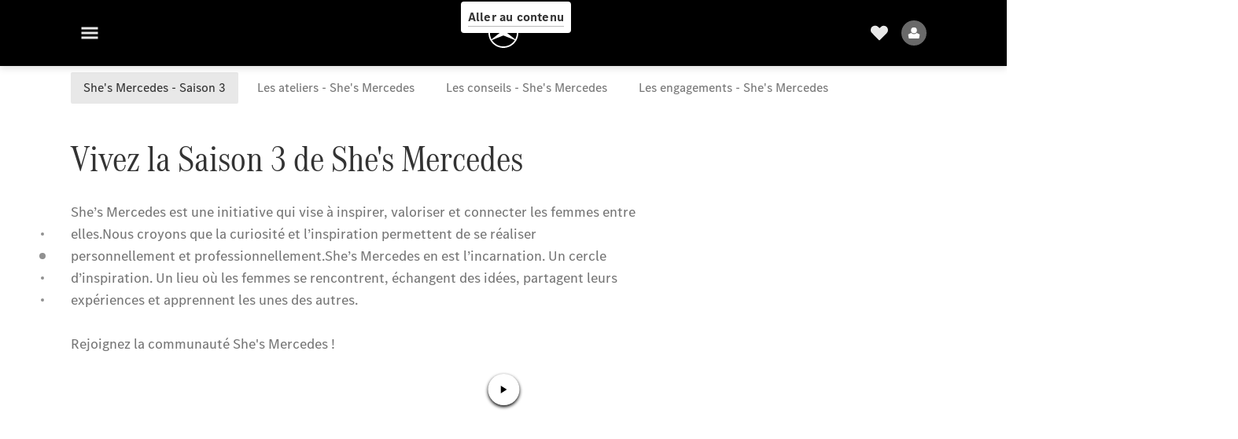

--- FILE ---
content_type: text/html;charset=utf-8
request_url: https://www.mercedes-benz.fr/passengercars/brand/shes/shes-saison-3.html
body_size: 87221
content:
<!doctype html>
<html lang="fr-FR" dir="ltr">
    <head>
    
    
    <meta charset="utf-8">
    <meta name="template" content="/conf/daimler/settings/wcm/templates/generic-template">
    <title>Mercedes She's - Saison 3</title>

    
    <meta name="robots" content="index, follow">
    <meta name="description" content="Découvrez la nouvelle saison de She's Mercedes">
    
    
    <meta property="og:description" content="Découvrez la nouvelle saison de She's Mercedes">
    <meta property="og:url" content="https://www.mercedes-benz.fr/passengercars/brand/shes/shes-saison-3.html">
    <meta property="og:site_name" content="Mercedes-Benz">
    <meta property="og:type" content="website">
    <meta property="og:image" content="https://www.mercedes-benz.fr/content/dam/hq/one-web-evo-homepage/ogimage.jpeg">
    <meta property="og:image:width" content="470">
    <meta property="og:image:height" content="246">
    <link rel="canonical" href="https://www.mercedes-benz.fr/passengercars/brand/shes/shes-saison-3.html">

    

    <meta name="viewport" content="width=device-width, initial-scale=1.0">

    <link rel="alternate" hreflang="fr-FR" href="https://www.mercedes-benz.fr/passengercars/brand/shes/shes-saison-3.html">
    
        
    

    
        <link rel="preconnect" href="//assets.oneweb.mercedes-benz.com" crossorigin>
        
    
        
        <link rel="dns-prefetch" href="//assets.oneweb.mercedes-benz.com">
    




    




    
    

    
    


    
    

    


	
	
	
	
	
	 
	    
	    
	    
	    
	    
	<link href="https://assets.oneweb.mercedes-benz.com/plugin/mbmxp/owc/fe/1.76.0/css/owc.min.css" rel="stylesheet"/>

	
	 
	    
     <script src="https://assets.oneweb.mercedes-benz.com/plugin/mbmxp-owc-runtime/vue.min.js"></script> 

	    
	    
	    
	    
	
	 
	    
	    
	    
	    
	    
	<link href="https://assets.oneweb.mercedes-benz.com/plugin/workbench/core/6.23.0/css/globals.css" rel="stylesheet"/>

	
	 
	    
	    
	    
	    
	    
	<link href="https://assets.oneweb.mercedes-benz.com/plugin/workbench/core/7.78.1/css/globals.css" rel="stylesheet"/>

	
	 
	    
	    
	    
	    
	    
	<link rel="stylesheet"/>

	
	 
	    
	    
	    
	    
	    
	<link href="https://assets.oneweb.mercedes-benz.com/plugin/workbench/core/7.78.1/css/extensions/components.css" fetchpriority="high" rel="stylesheet"/>

	
	 
	    
	    
	    
	    
	    
	<link href="https://assets.oneweb.mercedes-benz.com/plugin/workbench/core/7.78.1/css/extensions/grid.css" fetchpriority="high" rel="stylesheet"/>

	
	 
	    
	    
	    
	    
	    
	<link href="https://assets.oneweb.mercedes-benz.com/plugin/workbench/core/7.78.1/css/extensions/spacing.css" fetchpriority="high" rel="stylesheet"/>

	



    
        <script>
            if (!HTMLScriptElement.supports || !HTMLScriptElement.supports("importmap")) {
                document.head.appendChild(
                    Object.assign(document.createElement("script"), {
                        src: "https://assets.oneweb.mercedes-benz.com/npm/es-module-shims@1",
                        async: true,
                    })
                );
            }
        </script>
        <script type="importmap">
            {
                "imports": {"cmic-notifications-hub-ui-v0":"https://assets.oneweb.mercedes-benz.com/plugin/cmic-notifications-hub-ui/cmic-notifications-hub-ui-0.13.0/index.wc.js","@seamless/store":"https://assets.oneweb.mercedes-benz.com/plugin/seamless-store/seamless-store-7.2.0/index.js","vue-i18n":"https://assets.oneweb.mercedes-benz.com/npm/vue-i18n@11/dist/vue-i18n.esm-browser.prod.js","iam-user-menu-v3-v3":"https://assets.oneweb.mercedes-benz.com/plugin/iam-user-menu/latest/index.wc.js","eqpodc-one-flyout-v1":"https://assets.oneweb.mercedes-benz.com/plugin/eqpodc-one-flyout/eqpodc-one-flyout-1.144.0/index.wc.js","@b2x/profile-library":"https://assets.oneweb.mercedes-benz.com/plugin/iam-profile-library/latest/index.js","@cmp/privacy-shield":"https://assets.oneweb.mercedes-benz.com/plugin/cmm-privacy-shield/2-latest/privacy-shield/privacy-shield.esm.js","@workbench/load-utils/dist/tokens":"https://assets.oneweb.mercedes-benz.com/plugin/workbench-load-utils/1/tokens.js","vue":"https://assets.oneweb.mercedes-benz.com/npm/vue@3/dist/vue.esm-browser.prod.js","@seamless/vue3-aem-plugin/vue-components":"https://assets.oneweb.mercedes-benz.com/plugin/seamless-vue3-aem-plugin/seamless-vue3-aem-plugin-0.12.2/vue-components.js","@mm-consid/viss":"https://assets.oneweb.mercedes-benz.com/plugin/eqpodc-viss/latest/index.js","sccs-vehicle-match-teaser-v0":"https://assets.oneweb.mercedes-benz.com/plugin/sccs-vehicle-match-teaser/sccs-vehicle-match-teaser-0.278.0/index.js","@dh-io-globalelem/vehicle-context-automation":"https://assets.oneweb.mercedes-benz.com/plugin/globalelem-vehicle-context-automation/globalelem-vehicle-context-automation-2.12.0/index.mjs","eqpodc-deep-links-v1":"https://assets.oneweb.mercedes-benz.com/plugin/eqpodc-deep-links/eqpodc-deep-links-1.144.0/index.js","@b2x/loginaction/checkForConsentUpdates":"https://assets.oneweb.mercedes-benz.com/plugin/mmde-cccpic-initializer/mmde-cccpic-initializer-1.7.0/loginaction.js","eqpodc-carl-v1":"https://assets.oneweb.mercedes-benz.com/plugin/eqpodc-carl/eqpodc-carl-1.144.0/index.js","@fcis/widget":"https://assets.oneweb.mercedes-benz.com/plugin/fcis/fcis-widget/4.x/esm/loader.js","emh-region-picker-v3":"https://assets.oneweb.mercedes-benz.com/plugin/emh-region-picker/latest/index.wc.js","sccs-vehicle-tile-v0":"https://assets.oneweb.mercedes-benz.com/plugin/sccs-vehicle-tile/sccs-vehicle-tile-0.162.0/App.js","eqpodc-viss-v1":"https://assets.oneweb.mercedes-benz.com/plugin/eqpodc-viss/eqpodc-viss-1.144.0/index.js","sccs-vehicle-tile-repo/":"https://assets.oneweb.mercedes-benz.com/plugin/sccs-vehicle-tile/","@owc/aem-meta-tags-util":"https://assets.oneweb.mercedes-benz.com/plugin/mbmxp-aem-meta-tags-util/1/index.js","@seamless/vue3-aem-plugin":"https://assets.oneweb.mercedes-benz.com/plugin/seamless-vue3-aem-plugin/seamless-vue3-aem-plugin-0.12.2/index.js","@chrome/web-vitals":"https://assets.oneweb.mercedes-benz.com/npm/web-vitals@4.2.4/dist/web-vitals.min.js?module","@workbench/load-utils/":"https://assets.oneweb.mercedes-benz.com/plugin/workbench-load-utils/1/","eqpodc-notifications-connection-v1":"https://assets.oneweb.mercedes-benz.com/plugin/eqpodc-notifications-connection/eqpodc-notifications-connection-1.123.0/index.js","sccs-shared-apollo-client-v0":"https://assets.oneweb.mercedes-benz.com/plugin/sccs-shared-apollo-client/sccs-shared-apollo-client-0.162.0/index.js","@b2x/shared/":"https://assets.oneweb.mercedes-benz.com/plugin/iam-shared/latest/","@mm-consid/touchpoints":"https://assets.oneweb.mercedes-benz.com/plugin/eqpodc-touchpoints/latest/index.js","@b2x/std/":"https://assets.oneweb.mercedes-benz.com/plugin/iam-std/latest/","sccs-one-teaser-v0":"https://assets.oneweb.mercedes-benz.com/plugin/sccs-one-teaser/sccs-one-teaser-0.162.0/OneTeaser.js","@mm-consid/carl":"https://assets.oneweb.mercedes-benz.com/plugin/eqpodc-carl/latest/index.js","@mm-consid/deep-links":"https://assets.oneweb.mercedes-benz.com/plugin/eqpodc-deep-links/latest/index.js","@dh-io-globalelem/vehicle-data-store-connection":"https://assets.oneweb.mercedes-benz.com/plugin/globalelem-vehicle-data-store-connection/globalelem-vehicle-data-store-connection-2.2.0/index.mjs","@oneweb/notification":"https://assets.oneweb.mercedes-benz.com/plugin/owvans-flyout/latest/main.js","@owc/connection-tracking":"https://assets.oneweb.mercedes-benz.com/plugin/seamless-connection-tracking/2.9.0/index.js","@workbench/core":"https://assets.oneweb.mercedes-benz.com/plugin/workbench/core/7.78.1/workbench/index.esm.js","@workbench/load-utils/dist/styles":"https://assets.oneweb.mercedes-benz.com/plugin/workbench-load-utils/1/styles.js","@dh-io-eqpodc/library":"https://assets.oneweb.mercedes-benz.com/plugin/eqpodc-library/latest/index.js","@owc/connection-aem-tracking":"https://assets.oneweb.mercedes-benz.com/plugin/mbmxp-connection-aem-tracking/mbmxp-connection-aem-tracking-2.8.0/index.mjs","@dh-io-eqpodc/composables":"https://assets.oneweb.mercedes-benz.com/plugin/eqpodc-composables/latest/index.js","@seamless/logger":"https://assets.oneweb.mercedes-benz.com/plugin/seamless-logger/7.5.0/index.js","@dh-io-eqpodc/types":"https://assets.oneweb.mercedes-benz.com/plugin/eqpodc-types/latest/index.js","@owc/seamless-utils":"https://assets.oneweb.mercedes-benz.com/plugin/seamless-seamless-utils/1/index.js","@b2x/loginaction/declarationOfConsent":"https://assets.oneweb.mercedes-benz.com/plugin//dpd-one-doc-login-check-action/dpd-one-doc-login-check-action-1.0.7/index.js","fss-search-input-v2":"https://assets.oneweb.mercedes-benz.com/plugin/fss-search-input/fss-search-input-2.8.0/fss-search-input.min.js","fss-search-input-v1":"https://assets.oneweb.mercedes-benz.com/plugin/fss-search-input/fss-search-input-1.132.0/fss-search-input.min.js","@b2x/authentication":"https://assets.oneweb.mercedes-benz.com/plugin/iam-authentication/latest/index.mjs","sccs-inflate-v0":"https://assets.oneweb.mercedes-benz.com/plugin/sccs-inflate/sccs-inflate-0.162.0/index.js","mmu-cccpic-wrapper-v1":"https://assets.oneweb.mercedes-benz.com/plugin/mmu-cccpic-wrapper/mmu-cccpic-wrapper-1.19.0/index.wc.js","@owc/aem-translations-util":"https://assets.oneweb.mercedes-benz.com/plugin/seamless-aem-translations-util/1/index.js","emh-vehicle-tile-repo/":"https://assets.oneweb.mercedes-benz.com/plugin/emh-vehicle-tile/","@owc/meta-tags-util":"https://assets.oneweb.mercedes-benz.com/plugin/seamless-meta-tags-util/1/index.js","mmde-consents-management-widget-v0":"https://assets.oneweb.mercedes-benz.com/plugin/mmde-consents-management-widget/mmde-consents-management-widget-0.53.0/index.wc.js","@owc/aem-utils":"https://assets.oneweb.mercedes-benz.com/plugin/mbmxp-aem-utils/1/index.js","@seamless/component-orchestrator":"https://assets.oneweb.mercedes-benz.com/plugin/seamless-component-orchestrator/seamless-component-orchestrator-0.1.1/index.js","mmde-consents-management-widget-v1":"https://assets.oneweb.mercedes-benz.com/plugin/mmde-consents-management-widget/mmde-consents-management-widget-1.4.1/index.wc.js","@b2x/authentication-library":"https://assets.oneweb.mercedes-benz.com/plugin/iam-authentication/latest/legacy.mjs","@dh-io-globalelem/cta-web-component":"https://assets.oneweb.mercedes-benz.com/plugin/globalelem-cta-web-component/globalelem-cta-web-component-1.4.0/cta-web-component/cta-web-component.esm.js","https://assets.oneweb.mercedes-benz.com/plugin/sccs-vehicle-tile/":"https://assets.oneweb.mercedes-benz.com/plugin/sccs-vehicle-tile/","iam-user-menu":"https://assets.oneweb.mercedes-benz.com/plugin/iam-user-menu/latest/index.wc.js","@owc/translations-util":"https://assets.oneweb.mercedes-benz.com/plugin/seamless-translations-util/1/index.js","@seamless/one-context":"https://assets.oneweb.mercedes-benz.com/plugin/seamless-one-context/seamless-one-context-2.7.0/index.js","@owc/component-data-util":"https://assets.oneweb.mercedes-benz.com/plugin/seamless-component-data-util/1.3.0/index.js","@dh-io-eqpodc/notifications":"https://assets.oneweb.mercedes-benz.com/plugin/eqpodc-notifications/latest/index.js","eqpodc-touchpoints-v1":"https://assets.oneweb.mercedes-benz.com/plugin/eqpodc-touchpoints/eqpodc-touchpoints-1.144.0/index.js","sccs-shared-viss-client-v0":"https://assets.oneweb.mercedes-benz.com/plugin/sccs-shared-viss-client/sccs-shared-viss-client-0.278.0/index.js","atcscos-header-cart-v2":"https://assets.oneweb.mercedes-benz.com/plugin/atcscos-header-cart/latest/index.js","@owc/aem-component-data-util":"https://assets.oneweb.mercedes-benz.com/plugin/mbmxp-aem-component-data-util/1.1.0/index.js","mmde-cccpic-wrapper-v1":"https://assets.oneweb.mercedes-benz.com/plugin/mmde-cccpic-wrapper/mmde-cccpic-wrapper-1.19.0/index.wc.js","@workbench/core/":"https://assets.oneweb.mercedes-benz.com/plugin/workbench/core/7.78.1/"}
            }
        </script>
        <script type="module">
            async function importModule(name) {
                if ('importShim' in window) {
                    return await importShim(name);
                }
                return await import(name);
            }
            window.importModule = importModule;
        </script>
    





    
        <link href="https://assets.oneweb.mercedes-benz.com/plugin/hp-header-ssr/hp-header-ssr-1.34.0/client/client.css" crossorigin="anonymous" rel="stylesheet">
    
        <link href="https://assets.oneweb.mercedes-benz.com/plugin/cmic-notifications-hub-ui/cmic-notifications-hub-ui-0.13.0/style.css" crossorigin="anonymous" rel="stylesheet">
    



    
    <script type="application/javascript">
         (function(h,o,u,n,d) {
           h=h[d]=h[d]||{q:[],onReady:function(c){h.q.push(c)}}
           d=o.createElement(u);d.async=1;d.src=n
           n=o.getElementsByTagName(u)[0];n.parentNode.insertBefore(d,n)
        })(window,document,'script','https://places.mercedes-benz.com/datadog-rum-v5.js','DD_RUM')
          DD_RUM.onReady(function() {
              const aemNamespace = window.top.aemNamespace || window.aemNamespace || {};
              const rum = window.DD_RUM;

              // Plugin info extraction utilities for seamless plugins/components

              // Matches:
              //   /plugin/<service>/<service>-<version>/...
              //   /plugin/<service>/latest/...
              //   /plugin/<service>/<semver>/...
              // where <service> = [a-z0-9-]+, <version> = [A-Za-z0-9._-]+, <semver> = major.minor.patch (e.g., 1, 1.2, 1.2.3)
              const URL_REGEX = /https?:\/\/[^\s)]+/g;
              const PLUGIN_PATH_REGEX = /\/plugin\/(?<service>[a-z0-9-]+)\/(?:(?<service2>[a-z0-9-]+)-(?<version>[A-Za-z0-9._-]+)|(?<latest>latest)|(?<semver>\d+(?:\.\d+)?(?:\.\d+)?))\//i;
              const pluginInfoCache = new Map();

              function extractPluginInfo(url) {
                if (pluginInfoCache.has(url)) {
                  return pluginInfoCache.get(url) || null;
                }

                const match = url.match(PLUGIN_PATH_REGEX);
                if (!match || !match.groups) {
                  pluginInfoCache.set(url, null);
                  return null;
                }

                const { service, service2, version, latest, semver } = match.groups;
                let pluginInfo = null;

                if (version && service2 === service && service) {
                  pluginInfo = { service: service, version: version };
                } else if (latest && service) {
                  pluginInfo = { service: service, version: 'latest' };
                } else if (semver && service) {
                  pluginInfo = { service: service, version: semver };
                }

                pluginInfoCache.set(url, pluginInfo);
                return pluginInfo;
              }

              function enrichEventWithPluginInfo(event, stack) {
                const urlMatch = stack.match(URL_REGEX);
                if (urlMatch) {
                  const url = urlMatch[0];
                  const pluginInfo = extractPluginInfo(url);
                  if (pluginInfo) {
                    event.service = pluginInfo.service;
                    event.version = pluginInfo.version;
                  }
                }
              }

              function createDatadogBeforeSendHandler() {
                return function(event, context) {
                  const stack = context?.handlingStack || event?.error?.stack;
                  if (stack && typeof stack === 'string') {
                    enrichEventWithPluginInfo(event, stack);
                  }
                  return true;
                };
              }

              rum.init({
              applicationId: 'f0a41b6a-4010-40bd-a765-ea38d885117d',
              clientToken: 'pub67362887d0b5cd1a33a81fb515d90fc8',
              site: 'datadoghq.eu',
              service: 'one-web',
              env: aemNamespace.pageEnvironmentVariables?.stageVariant,
              version: aemNamespace.pageEnvironmentVariables?.backendVersion,
              allowedTracingUrls: [
                  aemNamespace.environmentVariables?.apiUrl,
                  aemNamespace.environmentVariables?.apiUrlEU,
                  aemNamespace.environmentVariables?.apiUrlUS,
                  aemNamespace.environmentVariables?.apiUrlAP
              ].filter(Boolean),
              traceSampleRate: parseInt('10') ,
              sessionSampleRate: parseInt('10') ,
              sessionReplaySampleRate: parseInt('10') ,
              telemetrySampleRate: parseInt('20') ,

              trackUserInteractions: 'true',
              trackResources: 'true',
              trackLongTasks: 'true',

              defaultPrivacyLevel: 'mask',

              proxy: 'https://places.mercedes-benz.com/dd-proxy/',
              enableExperimentalFeatures: ["feature_flags"],
              beforeSend: createDatadogBeforeSendHandler()
            });
            rum.startSessionReplayRecording();

            rum.setGlobalContextProperty('platform', 'nebula');
            rum.setGlobalContextProperty('tenant', aemNamespace.pageEnvironmentVariables?.experience);
            rum.setGlobalContextProperty('market', aemNamespace.pageEnvironmentVariables?.country);
            rum.setGlobalContextProperty('pagetype', aemNamespace.pageEnvironmentVariables?.pageType);
            rum.setGlobalContextProperty('template', aemNamespace.pageEnvironmentVariables?.templateName);
            rum.setGlobalContextProperty('salesChannel', aemNamespace.pageEnvironmentVariables?.salesChannel);
            rum.setGlobalContextProperty('businessUnit', aemNamespace.pageEnvironmentVariables?.businessUnit);
          })
    </script>


    <script type="module">
    const {
        onCLS,
        onFID,
        onLCP,
        onINP,
        onTTFB,
        onFCP,
    }  = await importModule("@chrome/web-vitals");

    window.top.web_vitals_analytics = {};

    function registerMetric({ name, id, delta, value }) {
        window.top.web_vitals_analytics = window.top.web_vitals_analytics || {};
        window.top.web_vitals_analytics[name] = `${value}|${id}|${delta}`;
    }

    onCLS(registerMetric);
    onFID(registerMetric);
    onLCP(registerMetric);
    onINP(registerMetric);
    onTTFB(registerMetric);
    onFCP(registerMetric);
</script>

    
    
        <script type="module" src="https://assets.oneweb.mercedes-benz.com/plugin/cmm-cookie-banner/2-latest/cookie-banner/cookie-banner.esm.js" data-stencil-namespace="cookie-banner"></script>
        <script nomodule src="https://assets.oneweb.mercedes-benz.com/plugin/cmm-cookie-banner/2-latest/cookie-banner/cookie-banner.js" data-stencil-namespace="cookie-banner"></script>

        
    
<script src="/etc.clientlibs/daimler/embxp-wholesale/components-ng/clientlibs/cookie-layer/publish.lc-c13796e2aed1470a07bdf9f4df8318d9-lc.min.js"></script>



    
    


    
    <!-- Google Tag Manager -->
    <script>(function(w,d,s,l,i){w[l]=w[l]||[];w[l].push({'gtm.start':
new Date().getTime(),event:'gtm.js'});var f=d.getElementsByTagName(s)[0],
j=d.createElement(s),dl=l!='dataLayer'?'&l='+l:'';j.async=true;j.src=
'/AE_4701842454/gtm.js?id='+i+dl;f.parentNode.insertBefore(j,f);
})(window,document,'script','dataLayer_ow','GTM-5WS2663');</script>
    <!-- End Google Tag Manager -->

     
     <script>
          (window.top.aemNamespace || (window.top.aemNamespace = {})).environmentVariables = {"logger-version":"7.5.0","seamless-aem-meta-tags-util-version":"1","globalelem-footnote-reference-component":"2.8.0","seamless-aem-component-data-util-version":"1.1.0","workbench-tokens-version":"2-latest","vehicle-data-store-connection-version":"2.2.0","b2x-profile-selection-version":"latest","ow-frontend-version":"1.76.0","connection-tracking-version":"2.9.0","seamless-aem-translations-util-version":"1","seamless-meta-tags-util-version":"1","seamless-aem-utils-version":"1","apiUrlUS":"https://us.api.oneweb.mercedes-benz.com","vue-esm-version":"https://assets.oneweb.mercedes-benz.com/npm/vue@3/dist/vue.esm-browser.prod.js","apiUrl":"https://api.oneweb.mercedes-benz.com","workbench-version":"6.23.0","seamless-qualtrics-version":"0.2.0","seamless-store-version":"seamless-store-7.2.0","globalelem-footnote-component":"3.10.0","seamless-utils-version":"1","second-workbench-version":"7.78.1","assetUri":"https://assets.oneweb.mercedes-benz.com/plugin","seamless-component-orchestrator-version":"0.1.1","privacy-shield-version":"2","vehicle-context-automatization-service-version":"2.12.0","globalelem-cta-web-component":"1.4.0","b2x-profile-version":"latest","productionAssetUri":"https://assets.oneweb.mercedes-benz.com/plugin/","one-context-version":"2.7.0","global-imports-version":"mbmxp-globals-3.2.0","vue3-aem-plugin-version":"0.12.2","fe-asset-server-script-url":"https://assets.oneweb.mercedes-benz.com/plugin/mbmxp/owc/fe/0.4.0/wc/owc.min.js","connection-aem-tracking-version":"2.8.0","apiUrlAP":"https://ap.api.oneweb.mercedes-benz.com","seamless-component-data-util-version":"1.3.0","apiUrlEU":"https://eu.api.oneweb.mercedes-benz.com","globalAssetUri":"https://assets.oneweb.mercedes-benz.com/global/","seamless-translations-util-version":"1","declaration-of-consent-version":"1.0.7","workbench-load-utils-version":"1"};
     </script>


    
    <script>
        (window.top.aemNamespace || (window.top.aemNamespace = {})).pageEnvironmentVariables = {"country":"FR","homePageLink":"/","businessUnit":"passengercars","vehicleData":{"engineConcept":"","cta":{"enquiry":null,"scenario":"default"},"lifeCycle":"","modelSeries":"","subBodyType":"","subBrands":[]},"language":"fr","experience":"MBMXP","salesChannel":"wholesale","runMode":"PUBLISH","stageVariant":"prod","languageSwitch":[],"apiUri":"https://api.oneweb.mercedes-benz.com","pageType":"generic","languageDirection":"ltr","stage":"PROD","cscsApi":{"applicationName":"MBMXP","apiPath":"/bin/daimler/cscs/get-token.mbmxp.json"},"templateName":"generic-template","wcmMode":"DISABLED","backendVersion":"4.20.0-2026_0102_1120307_0007252035"};
    </script>


    <script>
    (window.top.aemNamespace || (window.top.aemNamespace = {})).vehicleData = {"cta":{"enquiry":null,"scenario":"default"},"modelSeries":"","subBrands":[],"engineConcept":"","subBodyType":"","lifeCycle":""};
</script>


    

    

    <link rel="apple-touch-icon" sizes="180x180" href="https://assets.oneweb.mercedes-benz.com/global/1.22.0/favicon/apple-touch-icon.png">
<link rel="icon" type="image/png" sizes="32x32" href="https://assets.oneweb.mercedes-benz.com/global/1.22.0/favicon/favicon-32x32.png">
<link rel="icon" type="image/png" sizes="16x16" href="https://assets.oneweb.mercedes-benz.com/global/1.22.0/favicon/favicon-16x16.png">
<link rel="manifest" href="https://assets.oneweb.mercedes-benz.com/global/1.22.0/favicon/manifest.json">
<link rel="shortcut icon" href="https://assets.oneweb.mercedes-benz.com/global/1.22.0/favicon/favicon.ico">
<meta name="msapplication-TileColor" content="#000000">
<meta name="msapplication-TileImage" content="https://assets.oneweb.mercedes-benz.com/global/1.22.0/favicon/mstile-144x144.png">
<meta name="msapplication-config" content="https://assets.oneweb.mercedes-benz.com/global/1.22.0/favicon/browserconfig.xml">

    <noscript>
    
        
    
    <!-- Categories: noscript.publish.generic-->
    <link rel="stylesheet" href="/etc.clientlibs/daimler/embxp-wholesale/components-ng/pages/generic/clientlib/noscript.lc-727035a7be158f64c1e4122d260ac18a-lc.min.css" type="text/css">

    
</noscript>

    <link href="https://assets.oneweb.mercedes-benz.com/plugin/globalelem-simple-stage/globalelem-simple-stage-1.9.0/client/style.css" crossorigin="anonymous" rel="stylesheet"><link href="https://assets.oneweb.mercedes-benz.com/plugin/globalelem-simple-teaser-item/globalelem-simple-teaser-item-1.14.0/client/client.css" crossorigin="anonymous" rel="stylesheet"><link href="https://assets.oneweb.mercedes-benz.com/plugin/globalelem-simple-teaser-container/globalelem-simple-teaser-container-1.7.0/style.css" crossorigin="anonymous" rel="stylesheet"><link href="https://assets.oneweb.mercedes-benz.com/plugin/globalelem-tabs-item/globalelem-tabs-item-1.9.0/style.css" crossorigin="anonymous" rel="stylesheet"><link href="https://assets.oneweb.mercedes-benz.com/plugin/globalelem-tabs-container/globalelem-tabs-container-1.12.0/style.css" crossorigin="anonymous" rel="stylesheet"><link href="https://assets.oneweb.mercedes-benz.com/plugin/globalelem-media-slider-item/globalelem-media-slider-item-1.9.0/client/client.css" crossorigin="anonymous" rel="stylesheet"><link href="https://assets.oneweb.mercedes-benz.com/plugin/globalelem-next-best-activities/globalelem-next-best-activities-0.5.0/style.css" crossorigin="anonymous" rel="stylesheet"><link href="https://assets.oneweb.mercedes-benz.com/plugin/hp-footer/hp-footer-1.8.0/client/client.css" crossorigin="anonymous" rel="stylesheet"><link href="https://assets.oneweb.mercedes-benz.com/plugin/emh-online-contact-module/emh-online-contact-module-8.346.17/client/client.css" crossorigin="anonymous" rel="stylesheet"></head><body class="generic-template generic,page,basicpage"><div>
    
    



    
    <script>
        (function () {
            'use strict';

            // CIAM callbacks to initialize only on generic template
            window.nn = window.nn || {};
            window.nn.global = {};

            const setCallbacksWithParams = function (methodName, args) {
                if (!Array.isArray(args)) {
                    args = [args];
                }

                this.callbacksWithParams.push({
                    methodName: methodName,
                    args: args
                });
            };

            window.nn.global.moduleHelpers = {
                ciam: {
                    callbacksWithParams: [],
                    addOnInitCallbacks: setCallbacksWithParams
                }
            };

            const entries = {
                'ciamLoginUrl': 'https:\/\/www.mercedes\u002Dbenz.fr\/bin\/daimler\/public\/ciam\/authent.html?lang=fr_FR',
                'ciamLogoutUrl': 'https:\/\/api.oneweb.mercedes\u002Dbenz.com\/cias\/v1\/logout?tenantId=oneweb\x26locale=fr_FR\x26targetUrl=https%3A%2F%2Fwww.mercedes\u002Dbenz.fr%2Fbin%2Fdaimler%2Fpublic%2Fciam%2Foidc\u002Dpost\u002Dlogout.html\x26client_id=174d8efc\u002D7b63\u002D4fda\u002D8d4b\u002Dee47f7806b1e',
                'ciamRegistrationUrl': 'https:\/\/www.mercedes\u002Dbenz.fr\/bin\/daimler\/public\/ciam\/registration.html?lang=fr_FR',
                'ciamRegistrationConfirmUrl': 'https:\/\/api.oneweb.mercedes\u002Dbenz.com\/cias\/v1\/registration\/profile\/confirm\u002Dregistration?app\u002Did=ONEWEB.ow\u002Dpfr\x26lang=fr_FR',
                'apiGatewayConfiguration': '{ \x22apiGatewayUrl\x22: \x22https:\/\/api.oneweb.mercedes\u002Dbenz.com\x22, \x22apiGatewayUrlOverride\x22: \x22\x22, \x22countryCode\x22: \x22FR\x22, \x22locale\x22: \x22fr\u002DFR\x22 }',
                'loginLinkText': 'Login',
                'logoutLinkText': 'Logout',
                'postLoginCallbackUrl': '',
                'postLogoutCallbackUrl': '',
            };
            window.nn.global.moduleHelpers.ciam.addOnInitCallbacks('addSessionStorageEntries',
                entries);
                
            window.localStorage.removeItem('callback-url');
        }());
    </script>
</div>




    
        <noscript>
    
    
    
    <div data-nosnippet class="noscript">
        <div class="header">
            <div class="header__container">
                <div class="header__inner">
                    <a href="/">
                        <img class="header__img" src="https://assets.oneweb.mercedes-benz.com/global/1.16.0/images/svg/MB-star_n_web.svg" alt="mb-star">
                        
                        
                            <svg class="header__claim" xmlns="http://www.w3.org/2000/svg" width="111" height="13" viewBox="0 0 111 13"><g fill="#FFF" transform="translate(.1 .3)"><rect width="4.1" height="1" x="70.8" y="7.1"></rect><path d="M2.5,1.3 L2.1,10.8 L2.1,11 C2.1,11.8 2.3,12 3.6,12.1 L3.6,12.5 C2.7,12.4 2.3,12.4 1.8,12.4 C1.3,12.4 0.9,12.4 0,12.5 L0,12.1 C1.3,12 1.5,11.9 1.5,10.9 L1.9,1.9 L1.9,1.8 C1.9,1 1.6,0.8 0.4,0.7 L0.4,0.2 C1.1,0.3 1.4,0.3 1.9,0.3 C2.6,0.3 2.9,0.3 3.6,0.2 L7,9.5 L10.5,0.2 C11.3,0.3 11.7,0.3 12.3,0.3 C12.8,0.3 13.1,0.3 13.8,0.2 L13.8,0.7 C12.6,0.8 12.3,1 12.3,1.8 L12.3,1.9 L12.5,10.9 C12.5,11.9 12.7,12 14,12.1 L14,12.5 C12.8,12.4 12.4,12.4 11.7,12.4 C11,12.4 10.6,12.4 9.4,12.5 L9.4,12.1 C10.6,12 10.9,11.8 10.9,11 L10.9,10.9 L10.7,1.4 L7.6,9.5 L7.4,10.1 L7.1,10.8 L6.9,11.5 L6.7,12.1 L6.4,12.1 L6.2,11.5 L5.9,10.8 L5.7,10.1 L5.5,9.4 L2.5,1.3 Z M18.7,12.1 C17,12.1 16.3,10.8 16.3,7.9 L21.8,7.9 C21.8,5.1 20.6,3.6 18.4,3.6 C16.2,3.6 14.8,5.4 14.8,8.2 C14.8,11 16.2,12.7 18.5,12.7 C20.3,12.7 21.5,11.6 21.7,9.7 L21,9.7 C20.8,11.2 20,12.1 18.7,12.1 M16.3,7.2 C16.5,5.1 17.2,4 18.4,4 C19.6,4 20.2,5 20.3,7.2 L16.3,7.2 Z M22.8,4.2 L22.8,3.9 C23.8,3.8 24.5,3.7 25.2,3.5 C25.3,4.2 25.3,4.5 25.4,5 L25.4,5.2 C25.8,4.2 26.6,3.5 27.5,3.5 C28.4,3.5 29.1,4.1 29.1,5 C29.1,5.5 28.8,5.9 28.3,5.9 C27.9,5.9 27.5,5.6 27.5,5.3 C27.5,5.3 27.5,5.2 27.5,5.1 L27.5,4.9 L27.5,4.8 C27.5,4.5 27.3,4.4 26.9,4.4 C25.9,4.4 25.3,5.6 25.3,7.4 L25.3,11.2 C25.3,12 25.5,12.1 26.6,12.2 L26.6,12.6 C25.6,12.5 25.2,12.5 24.6,12.5 C23.9,12.5 23.6,12.5 22.5,12.6 L22.5,12.2 C23.6,12.1 23.8,12 23.8,11.2 L23.8,5.4 L23.8,5.1 C23.8,4.3 23.7,4.2 22.7,4.2 L22.8,4.2 L22.8,4.2 Z M36.2,3.4 L36.2,6.4 L35.8,6.4 C35.5,4.8 34.8,4 33.7,4 C32.3,4 31.5,5.5 31.5,8.1 C31.5,10.7 32.2,12 33.6,12 C34.7,12 35.4,11.2 35.6,9.6 L36.4,9.6 C36.2,11.6 35.1,12.6 33.5,12.6 C31.4,12.6 29.9,10.8 29.9,8.1 C29.9,5.4 31.4,3.5 33.5,3.5 C34.3,3.5 34.8,3.7 35.4,4.3 L35.9,3.4 L36.2,3.4 L36.2,3.4 Z M41.6,12.1 C39.9,12.1 39.2,10.8 39.2,7.9 L44.7,7.9 C44.7,5.1 43.5,3.6 41.3,3.6 C39.1,3.6 37.7,5.4 37.7,8.2 C37.7,11 39.1,12.7 41.4,12.7 C43.2,12.7 44.4,11.6 44.6,9.7 L43.9,9.7 C43.7,11.2 42.9,12.1 41.6,12.1 M39.2,7.2 C39.4,5.1 40.1,4 41.3,4 C42.5,4 43.1,5 43.2,7.2 L39.2,7.2 Z M53.2,10.6 L53.2,0 C52.3,0.2 51.5,0.4 50.4,0.5 L50.4,0.8 C51.6,0.8 51.7,0.9 51.7,1.9 L51.7,5.1 C51,4 50.5,3.7 49.5,3.7 C47.5,3.7 46.2,5.6 46.2,8.2 C46.2,10.8 47.6,12.7 49.6,12.7 C50.6,12.7 51.4,12.2 51.9,11.2 C52,11.9 52,12 52.2,12.7 C53,12.5 53.3,12.4 54.3,12.3 L54.6,12.3 L54.6,12 C53.3,11.8 53.2,11.7 53.2,10.6 M49.7,12.2 C48.4,12.2 47.7,10.8 47.7,8.2 C47.7,5.5 48.3,4.2 49.7,4.2 C51.1,4.2 51.8,5.6 51.8,8.3 C51.7,10.8 51,12.2 49.7,12.2 M59.1,12.1 C57.4,12.1 56.7,10.8 56.7,7.9 L62.2,7.9 C62.2,5.1 61,3.6 58.8,3.6 C56.6,3.6 55.2,5.4 55.2,8.2 C55.2,11 56.6,12.7 58.9,12.7 C60.7,12.7 61.9,11.6 62.1,9.7 L61.4,9.7 C61.2,11.2 60.4,12.1 59.1,12.1 M56.7,7.2 C56.9,5.1 57.6,4 58.8,4 C60,4 60.6,5 60.7,7.2 L56.7,7.2 Z M63.7,12.7 L63.7,9.6 L64.1,9.6 C64.4,11.3 65.2,12.1 66.5,12.1 C67.6,12.1 68.4,11.4 68.4,10.4 C68.4,9.8 68.1,9.4 67.2,8.9 L66.5,8.6 L65.6,8.3 C64.3,7.7 63.8,7.2 63.8,6.1 C63.8,4.6 64.9,3.7 66.6,3.7 C67.3,3.7 67.8,3.9 68.5,4.3 L68.8,3.5 L69.1,3.5 L69.1,6.3 L68.7,6.3 C68.5,4.8 67.9,4.1 66.8,4.1 C65.8,4.1 65.1,4.8 65.1,5.6 C65.1,6.3 65.4,6.6 67,7.3 L67.8,7.6 C69.2,8.2 69.7,8.8 69.7,9.9 C69.7,11.4 68.5,12.5 66.7,12.5 C65.9,12.5 65.2,12.3 64.5,11.7 L64.1,12.5 L63.7,12.5 L63.7,12.7 L63.7,12.7 Z M83.5,3.2 C83.5,2.2 83.1,1.4 82.4,0.9 C81.8,0.4 81.1,0.2 79.9,0.2 L75.1,0.2 L75.1,0.7 C76.4,0.8 76.6,0.9 76.6,1.9 L76.6,10.8 C76.6,11.8 76.5,11.9 75.1,12 L75.1,12.4 L79.7,12.4 C81.1,12.4 81.8,12.2 82.6,11.8 C83.5,11.2 84.1,10.1 84.1,8.9 C84.1,7.9 83.7,7 83,6.5 C82.6,6.2 82.2,6 81.5,5.9 C82.8,5.4 83.5,4.5 83.5,3.2 M78.1,0.8 L79.7,0.8 C81.2,0.8 81.9,1.6 81.9,3.3 C81.9,4.1 81.7,4.8 81.3,5.2 C80.9,5.7 80.4,5.8 79.4,5.8 L78.1,5.8 L78.1,0.8 Z M79.9,6.3 C80.9,6.3 81.4,6.5 81.8,6.9 C82.2,7.3 82.5,8.1 82.5,9 C82.5,10.8 81.6,11.9 79.9,11.9 L79.2,11.9 C78.2,11.9 78.1,11.8 78.1,10.9 L78.1,6.3 L79.9,6.3 Z M89.5,12.1 C87.8,12.1 87.1,10.8 87.1,7.9 L92.6,7.9 C92.6,5.1 91.4,3.6 89.2,3.6 C87,3.6 85.6,5.4 85.6,8.2 C85.6,11 87,12.7 89.3,12.7 C91.1,12.7 92.3,11.6 92.5,9.7 L91.8,9.7 C91.6,11.2 90.8,12.1 89.5,12.1 M87.1,7.2 C87.3,5.1 88,4 89.2,4 C90.4,4 91,5 91.1,7.2 L87.1,7.2 Z M93.5,4.3 L93.5,4 C94.6,3.9 95.2,3.7 95.9,3.4 C96,3.8 96,4.3 96.1,5 C96.8,4 97.5,3.6 98.6,3.6 C99.7,3.6 100.7,4.2 101,5.1 C101.2,5.5 101.3,6.1 101.3,6.8 L101.3,11.2 C101.3,12 101.5,12.1 102.6,12.2 L102.6,12.6 C101.6,12.5 101.3,12.5 100.6,12.5 C99.9,12.5 99.6,12.5 98.6,12.6 L98.6,12.2 C99.6,12.2 99.8,12 99.8,11.2 L99.8,6.7 C99.8,5.1 99.3,4.5 98.1,4.5 C96.9,4.5 96.2,5.3 96.2,6.8 L96.2,11.2 C96.2,11.9 96.4,12.1 97.4,12.2 L97.4,12.6 C96.4,12.5 96.1,12.5 95.4,12.5 C94.8,12.5 94.4,12.5 93.4,12.6 L93.4,12.2 C94.5,12.1 94.7,12 94.7,11.2 L94.7,5.5 L94.7,5.2 C94.7,4.4 94.6,4.3 93.7,4.3 C93.7,4.3 93.6,4.3 93.5,4.3 M103.3,12.5 L108.3,4.3 L106,4.3 C104.8,4.3 104.5,4.6 103.9,6.2 L103.5,6.2 L103.9,3.8 L110.2,3.8 L105.2,12 L107.3,12 C108.5,12 109.1,11.5 109.6,9.8 L110,9.8 L109.5,12.4 L103.3,12.5 C103.3,12.4 103.3,12.5 103.3,12.5 Z"></path></g></svg>
                        
                    </a>
                </div>
            </div>
        </div>
        <div class="error-section">
            <div class="img--desktop"></div>
            <div class="text-container">
                <div class="text">
                    
                    <p>Découvrez la nouvelle saison de She's Mercedes</p>
                    <p>Nous avons constaté que votre JavaScript est désactivé. Pour vous garantir une expérience optimale, il serait préférable de l’activer. </p>
                </div>
            </div>
        </div>
        <div class="page-content">
            
    <div class="tabbed">
        
            <input type="radio" id="tab1" name="css-tabs" checked>
            
        
            
            <input type="radio" id="tab2" name="css-tabs">
        
            
            <input type="radio" id="tab3" name="css-tabs">
        
            
            <input type="radio" id="tab4" name="css-tabs">
        
            
            <input type="radio" id="tab5" name="css-tabs">
        
            
            <input type="radio" id="tab6" name="css-tabs">
        
            
            <input type="radio" id="tab7" name="css-tabs">
        
            
            <input type="radio" id="tab8" name="css-tabs">
        
            
            <input type="radio" id="tab9" name="css-tabs">
        
            
            <input type="radio" id="tab10" name="css-tabs">
        
            
            <input type="radio" id="tab11" name="css-tabs">
        
            
            <input type="radio" id="tab12" name="css-tabs">
        
            
            <input type="radio" id="tab13" name="css-tabs">
        
            
            <input type="radio" id="tab14" name="css-tabs">
        
            
            <input type="radio" id="tab15" name="css-tabs">
        
            
            <input type="radio" id="tab16" name="css-tabs">
        
            
            <input type="radio" id="tab17" name="css-tabs">
        
            
            <input type="radio" id="tab18" name="css-tabs">
        
            
            <input type="radio" id="tab19" name="css-tabs">
        
            
            <input type="radio" id="tab20" name="css-tabs">
        
            
            <input type="radio" id="tab21" name="css-tabs">
        
        <ul class="tabs">
            <li class="tab"><label for="tab1">© 2024 Mercedes-Benz AG. Tous droits réservés</label></li>
        
            <li class="tab"><label for="tab2">Protection des données</label></li>
        
            <li class="tab"><label for="tab3">Mentions légales</label></li>
        
            <li class="tab"><label for="tab4">Politique de confidentialité pour l'utilisation de la page Facebook</label></li>
        
            <li class="tab"><label for="tab5">Politique de confidentialité - LiveChat</label></li>
        
            <li class="tab"><label for="tab6">Données à caractère personnel</label></li>
        
            <li class="tab"><label for="tab7">Politique de confidentialité pour l'utilisation de la page Instagram</label></li>
        
            <li class="tab"><label for="tab8">Politique de confidentialité pour l'utilisation de la page LinkedIn</label></li>
        
            <li class="tab"><label for="tab9">Politique de confidentialité pour l'utilisation de la page Twitter</label></li>
        
            <li class="tab"><label for="tab10">Politique de confidentialité pour l'utilisation de la page YouTube</label></li>
        
            <li class="tab"><label for="tab11">Assistance routière Mobilo </label></li>
        
            <li class="tab"><label for="tab12">Protection des données</label></li>
        
            <li class="tab"><label for="tab13">Conditions générales Showroom en Ligne</label></li>
        
            <li class="tab"><label for="tab14">Conditions générales d'utilisation Mercedes-Benz.fr</label></li>
        
            <li class="tab"><label for="tab15">Digital service act</label></li>
        
            <li class="tab"><label for="tab16">Caractéristiques environnementales</label></li>
        
            <li class="tab"><label for="tab17">Politique de confidentialité pour l'utilisation de la page Twitter</label></li>
        
            <li class="tab"><label for="tab18">Déclaration d'accessibilité</label></li>
        
            <li class="tab"><label for="tab19">Règlement jeu concours LOL</label></li>
        
            <li class="tab"><label for="tab20">Digital service act</label></li>
        
            <li class="tab"><label for="tab21">Règlement jeu concours LOL</label></li>
        </ul>
        
            <div class="tab-content">
                
            </div>
        
            <div class="tab-content">
                
            </div>
        
            <div class="tab-content">
                
            </div>
        
            <div class="tab-content">
                
                    Politique de confidentialité/Privacy Policy pour l'utilisation de la page Facebook.<br>













                    <p><b><br>
 Cette page Facebook est gérée par :</b><br>
<br>
Mercedes-Benz France (« nous »/« à nous »)<br>
7, avenue Nicéphore Niepce 78180 Montigny-le-Bretonneux - France<br>
<br>
Personne en charge de la protection des données<br>
Mercedes-Benz France<br>
Délégué à la Protection des Données<br>
7, avenue Niépce<br>
78180 Montigny-le-Bretonneux<br>
<a href="mailto:DPO_MBF@mercedes-benz.com" class="wb-link wb-link--inline">DPO_MBF@mercedes-benz.com&nbsp;</a><br>
<br>
Mercedes-Benz Group AG<br>
Responsable de la protection des données au sein du groupe<br>
HPC E600</p>
<p>70546 Stuttgart, </p>
<p>Allemagne</p>
<p>E-mail&nbsp;<a href="mailto:data.protection@mercedes-benz.com" class="wb-link wb-link--inline">data.protection@mercedes-benz.com</a><br>
<br>
Facebook Ireland Limited (« Facebook ») est de manière générale responsable de la&nbsp;collecte et du traitement ultérieur des données personnelles de l'utilisateur sur les&nbsp;pages Internet de Facebook. Veuillez noter que Facebook collecte et traite des&nbsp;informations sur votre visite sur notre page Facebook même si vous ne possédez aucun&nbsp;compte utilisateur Facebook ou que vous n'êtes pas connecté à Facebook. Vous&nbsp;trouverez de plus amples informations sur le traitement des données personnelles par&nbsp;Facebook dans la politique de confidentialité (Privacy Policy) de Facebook.<br>
<br>
En tant qu'administrateur de cette page Facebook, nous ne pouvons consulter que&nbsp;votre profil public Facebook. Les informations accessibles dans ce contexte dépendent&nbsp;des réglages de votre profil. Nous traitons par ailleurs vos données personnelles (telles&nbsp;que votre nom et le contenu de vos messages, vos demandes ou autres contributions&nbsp;à notre intention) lorsque vous nous contactez via notre page Facebook. Nous traitons&nbsp;ces données aux fins de traitement de vos contributions et le cas échéant pour y&nbsp;répondre. En fonction du motif et du contenu des communications, ce traitement est&nbsp;basé sur notre intérêt légitime en vertu de l'art. 6 (1) (f) du Règlement Général sur la&nbsp;Protection des Données de l'UE (" RGPD"), notamment pour vous contacter au sujet de&nbsp;vos demandes ou de vos messages, ou en vertu de l'art. 6 (1) (b) du RGPD si votre&nbsp;demande concerne la conclusion d'un accord avec nous.<br>
<br>
Facebook met en outre à notre disposition les insights de la page. Ces données sont&nbsp;des statistiques anonymes grâce auxquelles nous pouvons évaluer la qualité de notre&nbsp;page Facebook et de nos contenus. Ces statistiques sont générées sur la base des&nbsp;données d'utilisation collectées par Facebook sur votre interaction avec notre page&nbsp;Facebook ; nous n'avons aucun accès à ces données d'utilisation. Facebook s'est&nbsp;engagée à notre égard à assumer la responsabilité du traitement des insights de la&nbsp;page et à veiller au respect de vos droits aux termes du règlement général sur la&nbsp;protection des données UE (« RGPD » ; voir ci-dessous les informations&nbsp;complémentaires) ainsi qu'à mettre à votre disposition l'essentiel des dispositions&nbsp;applicables dans ce contexte (<a href="https://www.facebook.com/legal/terms/page_controller_addendum" class="wb-link wb-link--inline">https://www.facebook.com/legal/terms/page_controller_addendum</a>).<br>
<br>
Ces traitements reposent sur notre intérêt légitime aux termes de l'Art. 6 al. 1 point f) du RGPD, en particulier pour entrer en contact avec vous en réponse à vos demandesou vos contributions et pour pouvoir reconnaître vos préférences d'utilisation (par ex.nombre de followers, nombre de consultations des différentes rubriques de la page,statistiques sur les utilisateurs par âge, géographie et langue), ainsi qu'adapter etaméliorer l'offre sur notre page Facebook en fonction des groupes-cibles.<br>
<br>
Nous enregistrons vos données personnelles sur nos systèmes, autrement dit hors deFacebook, si et tant que celles-ci sont&nbsp;nécessaires aux fins de collecte ou en cas d'obligations légales de conservation.<br>
<br>
Vous n’êtes tenu ni par la loi, ni par contrat, de mettre vos données personnelles à&nbsp;disposition. Il se peut cependant que certaines fonctions de nos pages Internet&nbsp;dépendent de la mise à disposition des données personnelles. Dans tous les cas, si vous&nbsp;ne mettez pas vos données personnelles à disposition, il se peut que certaines&nbsp;fonctions ne soient pas disponibles ou qu’elles ne le soient que partiellement.<br>
<br>
Il est possible que certaines des informations collectées soient également traitées en&nbsp;dehors de l'Union européenne par Facebook aux États-Unis. Afin de garantir un niveau&nbsp;adéquat de protection des données, Facebook encadre cette transmission de données&nbsp;sur la base de Clauses Contractuelles Types de la Commission européenne.<br>
<br>
Vous bénéficiez des droits suivants :<br>
<br>
• Conformément à l'Art. 15 RGPD, vous disposez d'un droit d'information sur les données personnelles enregistrées par nos soins. Autrement dit, vous avez le droit d'exiger de nous une confirmation du traitement ou du non-traitement des données personnelles vous concernant et si traitement il y a, des informations sur ces données personnelles. Le droit d'information comprend, entre autres, la finalité du traitement, les catégories des données personnelles traitées et les destinataires ou catégories de destinataires auxquels les données personnelles ont été ou sont divulguées. Ce droit n'est en revanche pas illimité car les droits d'autrui peuvent limiter votre droit à information.<br>
<br>
• Conformément à l'Art. 16 RGPD,&nbsp;vous disposez d'un droit de rectification des données&nbsp;inexactes. Autrement dit, vous pouvez exiger de notre part la rectification des données&nbsp;personnelles inexactes vous concernant. En tenant compte de la finalité du traitement,&nbsp;vous avez le droit d'exiger de nous que nous complétions des données personnelles&nbsp;incomplètes, y compris à l'aide d'une déclaration complétive.<br>
<br>
• Conformément à l'Art. 17 RGPD,&nbsp;vous disposez d'un droit de suppression des données personnelles vous concernant. Autrement dit, vous avez le droit, sous certaines conditions, d'exiger de notre part la suppression des données personnelles vous concernant, et nous sommes tenus de supprimer les dites données personnelles.<br>
<br>
• Conformément à l'Art. 18 RGPD, vous avez le droit d'exiger une limitation du traitement de vos données personnelles. Autrement dit, dans ce cas, les données correspondantes sont sélectionnées et traitées par nos soins à des fins très précises (par ex. avec votre consentement ou pour faire valoir certains droits légaux).<br>
<br>
• Conformément à l'Art. 20 RGPD, sous certaines conditions, vous avez le droit de recevoir les données personnelles vous concernant que vous avez mis à notre disposition dans un format structuré, usuel et lisible par machine et vous avez en outre le droit de transmettre ces données à un autre responsable sans entrave de notre part.<br>
<br>
• Vous avez en outre le droit de vous adresser à toute autorité de contrôle de la protection des données compétente, en particulier dans votre pays de résidence habituelle membre de l'UE ou dans le pays où une infraction au RGPD est déplorée.<br>
<br>
Pour exercer ces droits en matière de traitement des données par Facebook, veuillez vous adresser si possible directement à Facebook via les possibilités de contact mentionnées par Facebook sur ses pages Internet. Dans les autres cas, ou si nécessaire, veuillez nous envoyer un e-mail à l'adresse suivante :<br>
<a href="mailto:DPO_MBF@mercedes-benz.com" class="wb-link wb-link--inline">DPO_MBF@mercedes-benz.com&nbsp;</a><br>
<b><br>
 Dans certaines conditions, vous avez le droit, pour des raisons découlant de votre situation particulière ou lorsque des données personnelles sont utilisées à des fins de marketing direct, de vous opposer à tout moment à notre traitement de vos données personnelles et nous pouvons être tenus de ne plus traiter vos données personnelles. Par ailleurs, si vos données personnelles sont traitées à des fins de publicité directe, vous avez le droit de vous opposer à tout moment à notre traitement des données personnelles vous concernant aux fins publicitaires de cette nature. Cette disposition s'applique aussi au profilage dans la mesure où celui-ci est en lien avec ladite publicité directe. Dans ce cas, nous ne traiterons plus vos données personnelles à ces fins. Pour exercer votre droit d'opposition, veuillez nous envoyer si possible un e-mail à l'adresse&nbsp;<a href="mailto:DPO_MBF@mercedes-benz.com" class="wb-link wb-link--inline">DPO_MBF@mercedes-benz.com&nbsp;</a><br>
 <br>
 </b>Vous trouverez de plus amples informations sur notre gestion des données personnelles dans la&nbsp;<a href="https://www.daimler.com/data-protection-policy" class="wb-link wb-link--inline">Directive sur la protection des données</a>.<br>
<br>
Version : Juin 2024.</p>

                
            </div>
        
            <div class="tab-content">
                
                    Données à caractère personnel collectées via le Chat Mercedes-Benz.<br>









                    <p><br>
Ce site internet utilise Userlike, un logiciel de Click to Chat fourni par Userlike Sarl. Userlike utilise des « Cookies » qui sont des fichiers textes placés dans votre ordinateur vous permettant d’avoir des conversations privées sur ce site.<br>
<br>
Par ailleurs, les données à caractère personnel collectées sont traitées par Mercedes-Benz France afin de pouvoir discuter avec vous de manière personnalisée dans le cadre de la fonction Chat. Ces données ne font l’objet d’aucun enregistrement/archivage au-delà de la durée de la conversation Chat. Elles sont donc immédiatement détruites dès lors que la conversation prend fin. Les données collectées ne sont en aucun cas utilisées à des fins de prospection commerciale / démarchage publicitaire. En cas de question, vous pouvez vous adresser à Mercedes-Benz France – Délégué à la Protection des Données – 7, avenue Niépce – 78180 Montigny-le-Bretonneux ou en transmettant votre demande à DPO_MBF@daimler.com.<br>
<br>
<a href="/passengercars/content-pool/tool-pages/legal/donnees-personnelles.html" class="wb-link wb-link--inline">En savoir plus sur la protection des données à caractère personnel du site www.mercedes-benz.fr</a><br>
</p>

                
                    
                    <p>Fournisseur de services financiers Mercedes-Benz Bank AG<br></p><p>Siemensstraße 7<br>70469 Stuttgart</p><p> </p><p>Téléphone : 0711 2574-0<br>Télécopie : 0711 2574-8005<br>E-mail : kundenservice@mercedes-benz-bank.com</p><p> </p><p>Représenté par le directoire :<br>Benedikt Schell (président), Andreas Berndt, Ilka Fürstenberger, Andree Ohmstedt, Marc Voss-Stadler<br>Président du conseil de surveillance : Peter Zieringer</p><p> </p><p>Registre du commerce auprès du tribunal d'instance de Stuttgart n° RCS&nbsp;: 22 937<br>Numéro de TVA intracommunautaire : DE-811 120 989</p><p> </p><p>Coordonnées bancaires : Commerzbank AG, Stuttgart<br>IBAN : DE22600800000960028000<br>BIC : DRESDEFF600</p><p> </p><p>Autorités de surveillance compétentes :<br>Autorité fédérale allemande de supervision des opérations financières<br>Graurheindorfer Straße 108<br>53117 Bonn<br>et<br>Marie-Curie-Straße 24-28<br>60439 Frankfurt sur le M.</p><p> </p><p>ainsi que</p><p> </p><p>Banque centrale européenne<br>Sonnemannstraße 20<br>60314 Frankfurt sur le M.</p><p> </p><p>Registre des intermédiaires d’assurance (www.vermittlerregister.info)&nbsp;: n° de registre D-HIEM-XM7SI-10</p><p> </p><p>Autorisation selon l'article 34d al. 1 GewO (agent d'assurance),<br>Autorité de surveillance : IHK Stuttgart, Jägerstr. 30, 70174 Stuttgart, www.ihk-stuttgart.de</p><p></p><p>Membre de la Chambre de commerce et d'industrie de Stuttgart, Jägerstr. 30, 70174 Stuttgart</p><p> </p><p>Profession&nbsp;: <br>Représentant en assurances avec licence selon l’article 34d §3 du code de commerce (GewO); République fédérale d'Allemagne</p><p> </p><p>Réglementations professionnelles&nbsp;: <br>- article 34d du code de l’industrie, du commerce et de l’artisanat<br>- articles 59 - 68 VVG (loi sur les contrats d’assurance)<br>- VersVermV (règlement sur l’intermédiation en assurance</p><p> </p><p>Les réglementations professionnelles peuvent être consultées sur la page d’accueil du site www.gesetze-im-internet.de, géré par le Ministère fédéral de la Justice et la société juris GmbH.</p><p> </p><p>Autres entreprises faisant de la publicité sur cette page :</p><p> </p><p>Mercedes-Benz Leasing GmbH<br>Siemensstraße 7<br>70469 Stuttgart<br>Numéro de téléphone : 0711 2574-0<br>Numéro de fax : 0711 2574-8005<br>E-mail : kundenservice@mercedes-benz-bank.com</p><p> </p><p>_____________________________________________________</p><p> </p><p>Contact :<br>Service téléphonique pour les clients privés : Leasing/Financement/Assurance<br>Numéro de téléphone : 0681 96595010<br>Numéro de fax : 0681 96595015</p><p> </p><p>Service téléphonique pour les clients professionnels : Leasing/Financement/Assurance<br>Numéro de téléphone : 030 868755755<br>Numéro de fax : 030 868755756</p><p> </p><p>Lundi-vendredi : 8h00-18h00</p>
                
                    
                    <p>Fournisseur Mercedes-Benz Van Rental<br></p><p> </p><p>Mercedes-Benz Vans Mobility GmbH</p><p> </p><p>Am Postbahnhof 16<br>10243 Berlin<br>Allemagne</p><p> </p><p>Tél. : +49 800 826 736 825<br>E-mail : kundenservice-vanrental@daimler.com</p><p> </p><p>Mercedes-Benz Vans Mobility GmbH<br>Siège et tribunal d'enregistrement : Berlin, tribunal d'instance de Charlottenburg<br>n° RCS. : 179904 B<br>Direction : Stefan Sonntag, Agnieszka Kühn<br>N° de TVA : DE 309 382 419</p>
                
            </div>
        
            <div class="tab-content">
                
                    Mentions relatives à la protection des données à caractère personnel.
                    <p><b><br>
Responsable de traitement :</b><br>
Mercedes-Benz France SASU, dont les coordonnées figurent ci-dessous, est responsable de traitements de données à caractère personnel vous concernant.<br>
<b><br>
 Traitements mis en œuvre par Mercedes-Benz France SASU :<br>
 </b>Mercedes-Benz France SASU met en œuvre des traitements de données à caractère personnel ayant pour objet d’assurer la réalisation des finalités suivantes dont le fondement juridique est :<br>
- l’intérêt légitime de Mercedes-Benz France SASU (gérer et développer son activité) pour :<br>
- assurer la gestion des réclamations et des demandes d’informations ;<br>
- opérer des traitements marketing de segmentation, de ciblage, de profilage ;<br>
- améliorer la connaissance des clients ;<br>
- votre consentement à ce que Mercedes-Benz France SASU vous adresse des communications et offres commerciales ;<br>
- le respect d’obligations légales et réglementaires à savoir la gestion des droits des personnes concernées au titre de la réglementation en matière de données à caractère personnel.<br>
<b><br>
 Caractère obligatoire des informations :<br>
 </b>Les données à caractère personnel collectées sur le présent formulaire sont obligatoires pour le traitement de votre demande.<br>
<b><br>
 Segmentation, ciblage et profilage marketing :<br>
 </b>Pour vous fournir des offres et de la publicité personnalisées, en fonction de vos centres d’intérêts, selon le canal de communication que vous aurez sélectionné, des analyses incluant l’établissement d’un profil peuvent être réalisées.<br>
<br>
Dans ce cadre, Mercedes-Benz France SASU peut être amenée à traiter les données vous concernant suivantes :<br>
<br>
• Votre identité et vos coordonnées (ex. adresse, adresse électronique, numéros de téléphone, identifiant de messagerie, adresses de réseaux sociaux),<br>
• Les détails que vous fournissez sur vous-même (ex. loisirs, centres d’intérêt, nombre de personnes de votre foyer),<br>
• Les informations sur votre véhicule (ex. sa configuration, son kilométrage, les données provenant de son carnet de service numérique), et<br>
• Les informations sur les produits achetés et les services utilisés (ex. contrats de location, services Mercedes me connect utilisés, les configurations de véhicule enregistrées)<br>
<b><br>
 Durée de conservation :<br>
 </b>Les données sont conservées pour des durées variables en fonction de la finalité de leur collecte.<br>
<br>
&nbsp;</p>
<table width="100%" cellspacing="0" cellpadding="1" border="1"><tbody><tr><td><b>Données et finalités</b></td><td><b>Durées de conservation</b></td></tr><tr><td>Les données traitées dans le cadre de la gestion des réclamations et des demandes d’informations des clients et des prospects</td><td>Pour les clients : jusqu’à la fin de la relation commerciale, augmentée des délais de prescription applicable.<br>
Pour les prospects : jusqu’au traitement de la demande, augmentée des délais de prescription applicable.<br>
<br>
</td></tr><tr><td>Les données traitées pour la prospection des clients et des prospects</td><td>Pendant 5 ans à compter de la fin de la relation contractuelle ou à compter du dernier contact avec Mercedes-Benz France.</td></tr><tr><td>Les données traitées pour la gestion de l’opposition à la prospection commerciale ou au traitement</td><td>Durée de l’opposition.</td></tr><tr><td>Les données traitées dans le cadre de la gestion des droits des personnes concernées au titre de la réglementation en matière de données à caractère personnel</td><td>Durée du traitement de la demande : un mois sauf exception deux mois, augmenté(s) des délais de prescription applicable.</td></tr></tbody></table>
<p>&nbsp;</p>
<p>Lorsque la règlementation l’exige, ces délais pourront être plus longs. De plus, il est précisé qu’en cas de collecte d’une donnée à caractère personnel pour plusieurs finalités, celle-ci sera conservée jusqu’à l’épuisement du délai de conservation ou d’archivage le plus long.<br>
<b><br>
 Destinataires<br>
 </b>Les données à caractère personnel traitées sont destinées aux services habilités de Mercedes-Benz France SASU et à ses éventuels sous-traitants.</p>

                
            </div>
        
            <div class="tab-content">
                
                    Politique de confidentialité/Privacy Policy pour l'utilisation de la page Instagram.<br>





                    <p><b><br>
 Cette page Instagram&nbsp;est gérée par :</b><br>
<br>
Mercedes-Benz France (« nous »/« à nous »)<br>
7, avenue Nicéphore Niepce 78180 Montigny-le-Bretonneux - France<br>
<br>
Personne en charge de la protection des données<br>
Mercedes-Benz France<br>
Délégué à la Protection des Données<br>
7, avenue Niépce<br>
78180 Montigny-le-Bretonneux<br>
<a href="mailto:DPO_MBF@daimler.com" class="wb-link wb-link--inline">DPO_MBF@daimler.com</a><br>
<br>
Mercedes-Benz Group AG<br>
Responsable de la protection des données au sein du groupe<br>
HPC G353<br>
70546 Stuttgart, Allemagne<br>
Allemagne<br>
E-mail&nbsp;<a href="mailto:com-data-protection@mercedes-benz.com" class="wb-link wb-link--inline">com-data-protection@mercedes-benz.com</a><br>
<br>
<br>
Facebook Ireland Ltd. (4 Grand Canal Square, Dublin 2, Ireland, « Facebook ») est de manière générale responsable de la collecte et du traitement ultérieur des données personnelles de l'utilisateur sur les pages Internet de Instagram. Veuillez noter que Instagram collecte et traite des informations sur votre visite sur notre page Instagram même si vous ne possédez aucun compte utilisateur Instagram ou que vous n'êtes pas connecté à Instagram. Vous trouverez de plus amples informations sur le traitement des données personnelles par Instagram dans la politique de confidentialité (Privacy Policy) de Instagram&nbsp;:</p>
<p><a href="https://help.instagram.com/519522125107875" class="wb-link wb-link--inline">https://help.instagram.com/519522125107875</a>.<br>
<br>
En tant qu'administrateur de cette page Instagram, nous ne pouvons consulter que votre profil public Instagram. Les informations accessibles dans ce contexte dépendent des réglages de votre profil. Nous traitons par ailleurs vos données personnelles (telles que votre nom et le contenu de vos messages, vos demandes ou autres contributions à notre intention) lorsque vous nous contactez via notre page Instagram. Nous traitons ces données aux fins de traitement de vos contributions et le cas échéant pour y répondre. En fonction du motif et du contenu des communications, ce traitement est basé sur notre intérêt légitime en vertu de l'art. 6 (1) (f) du Règlement Général sur la Protection des Données de l'UE (" RGPD"), notamment pour vous contacter au sujet de vos demandes ou de vos messages, ou en vertu de l'art. 6 (1) (b) du RGPD si votre demande concerne la conclusion d'un accord avec nous.<br>
<br>
Instagram met en outre à notre disposition les insights de la page. Ces données sont des statistiques anonymes grâce auxquelles nous pouvons évaluer la qualité de notre page Instagram et de nos contenus. Ces statistiques sont générées sur la base des données d'utilisation collectées par Instagram sur votre interaction avec notre page Instagram ; nous n'avons aucun accès à ces données d'utilisation. Instagram s'est engagée à notre égard à assumer la responsabilité du traitement des insights de la page et à veiller au respect de vos droits aux termes du règlement général sur la protection des données UE (« RGPD » ; voir ci-dessous les informations complémentaires) ainsi qu'à mettre à votre disposition l'essentiel des dispositions applicables dans ce contexte (<a href="https://www.facebook.com/legal/terms/page_controller_addendum" class="wb-link wb-link--inline">https://www.facebook.com/legal/terms/page_controller_addendum</a>).<br>
<br>
Ces traitements reposent sur notre intérêt légitime aux termes de l'Art. 6 al. 1 point f) du RGPD, en particulier pour entrer en contact avec vous en réponse à vos demandes ou vos contributions et pour pouvoir reconnaître vos préférences d'utilisation (par ex. nombre de followers, nombre de consultations des différentes rubriques de la page, statistiques sur les utilisateurs par âge, géographie et langue), ainsi qu'adapter et améliorer l'offre sur notre page Instagram en fonction des groupes-cibles.<br>
<br>
Nous enregistrons vos données personnelles sur nos systèmes, autrement dit hors de Instagram, si et tant que celles-ci sont nécessaires aux fins de collecte ou en cas d'obligations légales de conservation.<br>
<br>
Vous n’êtes tenu ni par la loi, ni par contrat, de mettre vos données personnelles à disposition. Il se peut cependant que certaines fonctions de nos pages Internet dépendent de la mise à disposition des données personnelles. Dans tous les cas, si vous ne mettez pas vos données personnelles à disposition, il se peut que certaines fonctions ne soient pas disponibles ou qu’elles ne le soient que partiellement.<br>
<br>
Il est possible que certaines des informations collectées soient également traitées en dehors de l'Union européenne par Facebook, Inc aux États-Unis. Afin de garantir un niveau adéquat de protection des données, Instagram encadre cette transmission de données sur la base de Clauses Contractuelles Types de la Commission européenne.<br>
<br>
Vous bénéficiez des droits suivants :</p>
<p>·&nbsp;&nbsp;&nbsp;&nbsp;&nbsp;&nbsp; Conformément à l'Art. 15 RGPD, vous disposez d'un droit d'information sur les données personnelles enregistrées par nos soins. Autrement dit, vous avez le droit d'exiger de nous une confirmation du traitement ou du non-traitement des données personnelles vous concernant et si traitement il y a, des informations sur ces données personnelles. Le droit d'information comprend, entre autres, la finalité du traitement, les catégories des données personnelles traitées et les destinataires ou catégories de destinataires auxquels les données personnelles ont été ou sont divulguées. Ce droit n'est en revanche pas illimité car les droits d'autrui peuvent limiter votre droit à information.</p>
<p>·&nbsp;&nbsp;&nbsp;&nbsp;&nbsp;&nbsp; Conformément à l'Art. 16 RGPD, vous disposez d'un droit de rectification des données inexactes. Autrement dit, vous pouvez exiger de notre part la rectification des données personnelles inexactes vous concernant. En tenant compte de la finalité du traitement, vous avez le droit d'exiger de nous que nous complétions des données personnelles incomplètes, y compris à l'aide d'une déclaration complétive.</p>
<p>·&nbsp;&nbsp;&nbsp;&nbsp;&nbsp;&nbsp; Conformément à l'Art. 17 RGPD, vous disposez d'un droit de suppression des données personnelles vous concernant. Autrement dit, vous avez le droit, sous certaines conditions, d'exiger de notre part la suppression des données personnelles vous concernant, et nous sommes tenus de supprimer lesdites données personnelles.</p>
<p>·&nbsp;&nbsp;&nbsp;&nbsp;&nbsp;&nbsp; Conformément à l'Art. 18 RGPD, vous avez le droit d'exiger une limitation du traitement de vos données personnelles. Autrement dit, dans ce cas, les données correspondantes sont sélectionnées et traitées par nos soins à des fins très précises (par ex. avec votre consentement ou pour faire valoir certains droits légaux).</p>
<p>·&nbsp;&nbsp;&nbsp;&nbsp;&nbsp;&nbsp; Conformément à l'Art. 20 RGPD, sous certaines conditions, vous avez le droit de recevoir les données personnelles vous concernant que vous avez mis à notre disposition dans un format structuré, usuel et lisible par machine et vous avez en outre le droit de transmettre ces données à un autre responsable sans entrave de notre part.</p>
<p>·&nbsp;&nbsp;&nbsp;&nbsp;&nbsp;&nbsp; Vous avez en outre le droit de vous adresser à toute autorité de contrôle de la protection des données compétente, en particulier dans votre pays de résidence habituelle membre de l'UE ou dans le pays où une infraction au RGPD est déplorée.<br>
<br>
Pour exercer ces droits en matière de traitement des données par Instagram, veuillez-vous adresser si possible directement à Instagram via les possibilités de contact mentionnées par Instagram sur ses pages Internet. Dans les autres cas, ou si nécessaire, veuillez nous envoyer un e-mail à l'adresse suivante :<br>
<a href="mailto:DPO_MBF@daimler.com" class="wb-link wb-link--inline">DPO_MBF@daimler.com</a><br>
<b><br>
 Dans certaines conditions, vous avez le droit, pour des raisons découlant de votre situation particulière ou lorsque des données personnelles sont utilisées à des fins de marketing direct, de vous opposer à tout moment à notre traitement de vos données personnelles et nous pouvons être tenus de ne plus traiter vos données personnelles. Par ailleurs, si vos données personnelles sont traitées à des fins de publicité directe, vous avez le droit de vous opposer à tout moment à notre traitement des données personnelles vous concernant aux fins publicitaires de cette nature. Cette disposition s'applique aussi au profilage dans la mesure où celui-ci est en lien avec ladite publicité directe. Dans ce cas, nous ne traiterons plus vos données personnelles à ces fins. Pour exercer votre droit d'opposition, veuillez nous envoyer si possible un e-mail à l'adresse&nbsp;<a href="mailto:DPO_MBF@daimler.com" class="wb-link wb-link--inline">DPO_MBF@daimler.com</a></b><a href="mailto:DPO_MBF@daimler.com" class="wb-link wb-link--inline"><b><br>
 </b></a><br>
Vous trouverez de plus amples informations sur notre gestion des données personnelles dans la&nbsp;<a href="https://group.mercedes-benz.com/data-protection-policy-fr" class="wb-link wb-link--inline">Directive sur la protection des données</a>.<br>
<br>
Version : septembre 2021</p>

                
            </div>
        
            <div class="tab-content">
                
                    Politique de confidentialité/Privacy Policy pour l'utilisation de la page LinkedIn.<br>













                    <p><b><br>
 Cette page LinkedIn est gérée par :</b><br>
<br>
Mercedes-Benz France (« nous »/« à nous »)<br>
7, avenue Nicéphore Niepce 78180 Montigny-le-Bretonneux - France<br>
<br>
Personne en charge de la protection des données<br>
Mercedes-Benz France<br>
Délégué à la Protection des Données<br>
7, avenue Niépce<br>
78180 Montigny-le-Bretonneux<br>
<a href="mailto:DPO_MBF@mercedes-benz.com" class="wb-link wb-link--inline">DPO_MBF@mercedes-benz.com</a><br>
<br>
Mercedes-Benz Group AG<br>
HPC E600</p>
<p>70546 Stuttgart</p>
<p>Allemagne</p>
<p>Email&nbsp;:&nbsp;<a href="mailto:data.protection@mercedes-benz.com" class="wb-link wb-link--inline">data.protection@mercedes-benz.com</a><br>
</p>
<p><br>
LinkedIn Ireland Unlimited Company (Wilton Place, Dublin 2, Ireland),est de manière générale responsable de la collecte et du traitement ultérieur des données personnelles de l'utilisateur sur les pages Internet de LinkedIn. Veuillez noter que LinkedIn collecte et traite des informations sur votre visite sur notre page LinkedIn même si vous ne possédez aucun compte utilisateur LinkedIn ou que vous n'êtes pas connecté à LinkedIn. Vous trouverez de plus amples informations sur le traitement des données personnelles par LinkedIn dans la politique de confidentialité (Privacy Policy) de LinkedIn :<br>
<br>
<a href="https://www.linkedin.com/legal/privacy-policy?trk=d_org_guest_company_overview_footer-privacy-policy" class="wb-link wb-link--inline">https://www.linkedin.com/legal/privacy-policy?trk=d_org_guest_company_overview_footer-privacy-policy</a>.<br>
<br>
En tant qu'administrateur de cette page LinkedIn, nous ne pouvons consulter que votre profil public LinkedIn. Les informations accessibles dans ce contexte dépendent des réglages de votre profil. Nous traitons par ailleurs vos données personnelles (telles que votre nom et le contenu de vos messages, vos demandes ou autres contributions à notre intention) lorsque vous nous contactez via notre page LinkedIn. Nous traitons ces données aux fins de traitement de vos contributions et le cas échéant pour y répondre. En fonction du motif et du contenu des communications, ce traitement est basé sur notre intérêt légitime en vertu de l'art. 6 (1) (f) du Règlement Général sur la Protection des Données de l'UE (" RGPD"), notamment pour vous contacter au sujet de vos demandes ou de vos messages, ou en vertu de l'art. 6 (1) (b) du RGPD si votre demande concerne la conclusion d'un accord avec nous.<br>
<br>
<br>
LinkedIn met en outre à notre disposition les données analytiques page. Ces données sont des statistiques anonymes grâce auxquelles nous pouvons évaluer la qualité de notre page LinkedIn et de nos contenus. Ces statistiques sont générées sur la base des données d'utilisation collectées par LinkedIn sur votre interaction avec notre page LinkedIn ; nous n'avons aucun accès à ces données d'utilisation. LinkedIn s'est engagée à notre égard à assumer la responsabilité du traitement des insights de la page et à veiller au respect de vos droits aux termes du règlement général sur la protection des données UE (« RGPD » ; voir ci-dessous les informations complémentaires) ainsi qu'à mettre à votre disposition l'essentiel des dispositions applicables dans ce contexte (<a href="https://legal.linkedin.com/pages-joint-controller-addendum" class="wb-link wb-link--inline">https://legal.linkedin.com/pages-joint-controller-addendum</a>).<br>
<br>
<br>
Ces traitements reposent sur notre intérêt légitime aux termes de l'Art. 6 al. 1 point f) du RGPD, en particulier pour entrer en contact avec vous en réponse à vos demandes ou vos contributions et pour pouvoir reconnaître vos préférences d'utilisation (par ex. nombre de followers, nombre de consultations des différentes rubriques de la page, statistiques sur les utilisateurs par âge, géographie et langue), ainsi qu'adapter et améliorer l'offre sur notre page LinkedIn en fonction des groupes-cibles.<br>
<br>
Nous enregistrons vos données personnelles sur nos systèmes, autrement dit hors de LinkedIn, si et tant que celles-ci sont nécessaires aux fins de collecte ou en cas d'obligations légales de conservation.<br>
<br>
Vous n’êtes tenu ni par la loi, ni par contrat, de mettre vos données personnelles à disposition. Il se peut cependant que certaines fonctions de nos pages Internet dépendent de la mise à disposition des données personnelles. Dans tous les cas, si vous ne mettez pas vos données personnelles à disposition, il se peut que certaines fonctions ne soient pas disponibles ou qu’elles ne le soient que partiellement.<br>
<br>
Il est possible que certaines des informations collectées soient également traitées en dehors de l'Union européenne par LinkedIn et ses filiales, basées aux États-Unis. Afin de garantir un niveau adéquat de protection des données, LinkedIn encadre cette transmission de données sur la base de Clauses Contractuelles Types de la Commission européenne.<br>
<br>
Vous bénéficiez des droits suivants :<br>
<br>
·&nbsp;&nbsp;&nbsp;&nbsp;&nbsp;&nbsp; Conformément à l'Art. 15 RGPD, vous disposez d'un droit d'information sur les données personnelles enregistrées par nos soins. Autrement dit, vous avez le droit d'exiger de nous une confirmation du traitement ou du non-traitement des données personnelles vous concernant et si traitement il y a, des informations sur ces données personnelles. Le droit d'information comprend, entre autres, la finalité du traitement, les catégories des données personnelles traitées et les destinataires ou catégories de destinataires auxquels les données personnelles ont été ou sont divulguées. Ce droit n'est en revanche pas illimité car les droits d'autrui peuvent limiter votre droit à information.<br>
<br>
·&nbsp;&nbsp;&nbsp;&nbsp;&nbsp;&nbsp; Conformément à l'Art. 16 RGPD, vous disposez d'un droit de rectification des données inexactes. Autrement dit, vous pouvez exiger de notre part la rectification des données personnelles inexactes vous concernant. En tenant compte de la finalité du traitement, vous avez le droit d'exiger de nous que nous complétions des données personnelles incomplètes, y compris à l'aide d'une déclaration complétive.<br>
<br>
·&nbsp;&nbsp;&nbsp;&nbsp;&nbsp;&nbsp; Conformément à l'Art. 17 RGPD, vous disposez d'un droit de suppression des données personnelles vous concernant. Autrement dit, vous avez le droit, sous certaines conditions, d'exiger de notre part la suppression des données personnelles vous concernant, et nous sommes tenus de supprimer lesdites données personnelles.<br>
<br>
·&nbsp;&nbsp;&nbsp;&nbsp;&nbsp;&nbsp; Conformément à l'Art. 18 RGPD, vous avez le droit d'exiger une limitation du traitement de vos données personnelles. Autrement dit, dans ce cas, les données correspondantes sont sélectionnées et traitées par nos soins à des fins très précises (par ex. avec votre consentement ou pour faire valoir certains droits légaux).<br>
<br>
·&nbsp;&nbsp;&nbsp;&nbsp;&nbsp;&nbsp; Conformément à l'Art. 20 RGPD, sous certaines conditions, vous avez le droit de recevoir les données personnelles vous concernant que vous avez mis à notre disposition dans un format structuré, usuel et lisible par machine et vous avez en outre le droit de transmettre ces données à un autre responsable sans entrave de notre part.<br>
<br>
·&nbsp;&nbsp;&nbsp;&nbsp;&nbsp;&nbsp; Vous avez en outre le droit de vous adresser à toute autorité de contrôle de la protection des données compétente, en particulier dans votre pays de résidence habituelle membre de l'UE ou dans le pays où une infraction au RGPD est déplorée.<br>
<br>
<br>
Pour exercer ces droits en matière de traitement des données par LinkedIn, veuillez-vous adresser si possible directement à LinkedIn via les possibilités de contact mentionnées par LinkedIn sur ses pages Internet. Dans les autres cas, ou si nécessaire, veuillez nous envoyer un e-mail à l'adresse suivante :&nbsp;<a href="mailto:DPO_MBF@mercedes-benz.com" class="wb-link wb-link--inline">DPO_MBF@mercedes-benz.com&nbsp;</a><b><br>
 <br>
 Dans certaines conditions, vous avez le droit, pour des raisons découlant de votre situation particulière ou lorsque des données personnelles sont utilisées à des fins de marketing direct, de vous opposer à tout moment à notre traitement de vos données personnelles et nous pouvons être tenus de ne plus traiter vos données personnelles. Par ailleurs, si vos données personnelles sont traitées à des fins de publicité directe, vous avez le droit de vous opposer à tout moment à notre traitement des données personnelles vous concernant aux fins publicitaires de cette nature. Cette disposition s'applique aussi au profilage dans la mesure où celui-ci est en lien avec ladite publicité directe. Dans ce cas, nous ne traiterons plus vos données personnelles à ces fins. Pour exercer votre droit d'opposition, veuillez nous envoyer si possible un e-mail à l'adresse&nbsp;<a href="mailto:DPO_MBF@mercedes-benz.com" class="wb-link wb-link--inline">DPO_MBF@mercedes-benz.com&nbsp;</a></b><br>
<br>
Vous trouverez de plus amples informations sur notre gestion des données personnelles dans la&nbsp;<a href="https://group.mercedes-benz.com/data-protection-policy-fr" class="wb-link wb-link--inline">Directive sur la protection des données</a>.<br>
<br>
Version : Juin 2024.</p>

                
            </div>
        
            <div class="tab-content">
                
                    Politique de confidentialité/Privacy Policy pour l'utilisation de la page X.<br>

                    <p><b>Cette page X est gérée par :<br>
 <br>
 </b>Mercedes-Benz France (« nous »/« à nous »)<br>
7, avenue Nicéphore Niepce 78180 Montigny-le-Bretonneux - France<br>
<br>
Personne en charge de la protection des données<br>
Mercedes-Benz France<br>
Délégué à la Protection des Données<br>
7, avenue Niépce<br>
78180 Montigny-le-Bretonneux<br>
<a href="mailto:DPO_MBF@mercedes-benz.com" class="wb-link wb-link--inline">DPO_MBF@mercedes-benz.com&nbsp;</a><br>
<br>
Mercedes-Benz AG<br>
Responsable de la protection des données au sein du groupe<br>
HPC E600</p>
<p>70546 Stuttgart</p>
<p>Allemagne<br>
E-mail :&nbsp;<a href="mailto:data.protection@mercedes-benz.com" class="wb-link wb-link--inline">data.protection@mercedes-benz.com</a></p>
<p>&nbsp;</p>
<p>X International Company (One Cumberland Place, Fenian Street, Dublin 2, D02 AX07 Ireland) est de manière générale responsable de la collecte et du traitement ultérieur des données personnelles de l'utilisateur sur les pages Internet de X. Veuillez noter que X collecte et traite des informations sur votre visite sur notre page X même si vous ne possédez aucun compte utilisateur X ou que vous n'êtes pas connecté à X. Vous trouverez de plus amples informations sur le traitement des données personnelles par X dans la politique de confidentialité (Privacy Policy) de X :<br>
<br>
<a href="https://x.com/en/privacy" class="wb-link wb-link--inline">https://x.com/en/privacy</a><br>
<br>
En tant qu'administrateur de cette page X, nous ne pouvons consulter que votre profil public X. Les informations accessibles dans ce contexte dépendent des réglages de votre profil. Nous traitons par ailleurs vos données personnelles (telles que votre nom et le contenu de vos messages, vos demandes ou autres contributions à notre intention) lorsque vous nous contactez via notre page X. Nous traitons ces données aux fins de traitement de vos contributions et le cas échéant pour y répondre. En fonction du motif et du contenu des communications, ce traitement est basé sur notre intérêt légitime en vertu de l'art. 6 (1) (f) du Règlement Général sur la Protection des Données de l'UE (" RGPD"), notamment pour vous contacter au sujet de vos demandes ou de vos messages, ou en vertu de l'art. 6 (1) (b) du RGPD si votre demande concerne la conclusion d'un accord avec nous.<br>
<br>
X met en outre à notre disposition des données analytiques. Ces données sont des statistiques anonymes grâce auxquelles nous pouvons évaluer la qualité de notre page X et de nos contenus. Ces statistiques sont générées sur la base des données d'utilisation collectées par X sur votre interaction avec notre page X ; nous n'avons aucun accès à ces données d'utilisation.<br>
<br>
Ces traitements reposent sur notre intérêt légitime aux termes de l'Art. 6 al. 1 point f) du RGPD, en particulier pour entrer en contact avec vous en réponse à vos demandes ou vos contributions et pour pouvoir reconnaître vos préférences d'utilisation (par ex. nombre de followers, nombre de consultations des différentes rubriques de la page, statistiques sur les utilisateurs par âge, géographie et langue), ainsi qu'adapter et améliorer l'offre sur notre page X en fonction des groupes-cibles.<br>
<br>
Nous enregistrons vos données personnelles sur nos systèmes, autrement dit hors de X, si et tant que celles-ci sont nécessaires aux fins de collecte ou en cas d'obligations légales de conservation.<br>
<br>
Vous n’êtes tenu ni par la loi, ni par contrat, de mettre vos données personnelles à disposition. Il se peut cependant que certaines fonctions de nos pages Internet dépendent de la mise à disposition des données personnelles. Dans tous les cas, si vous ne mettez pas vos données personnelles à disposition, il se peut que certaines fonctions ne soient pas disponibles ou qu’elles ne le soient que partiellement.<br>
<br>
Il est possible que certaines des informations collectées soient également traitées en dehors de l'Union européenne par X, Inc aux États-Unis. Afin de garantir un niveau adéquat de protection des données, X encadre cette transmission de données sur la base de Clauses Contractuelles Types de la Commission européenne.<br>
<br>
Vous bénéficiez des droits suivants :<br>
<br>
·&nbsp;&nbsp;&nbsp;&nbsp;&nbsp;&nbsp; Conformément à l'Art. 15 RGPD, vous disposez d'un droit d'information sur les données personnelles enregistrées par nos soins. Autrement dit, vous avez le droit d'exiger de nous une confirmation du traitement ou du non-traitement des données personnelles vous concernant et si traitement il y a, des informations sur ces données personnelles. Le droit d'information comprend, entre autres, la finalité du traitement, les catégories des données personnelles traitées et les destinataires ou catégories de destinataires auxquels les données personnelles ont été ou sont divulguées. Ce droit n'est en revanche pas illimité car les droits d'autrui peuvent limiter votre droit à information.<br>
<br>
·&nbsp;&nbsp;&nbsp;&nbsp;&nbsp;&nbsp; Conformément à l'Art. 16 RGPD, vous disposez d'un droit de rectification des données inexactes. Autrement dit, vous pouvez exiger de notre part la rectification des données personnelles inexactes vous concernant. En tenant compte de la finalité du traitement, vous avez le droit d'exiger de nous que nous complétions des données personnelles incomplètes, y compris à l'aide d'une déclaration complétive.<br>
<br>
·&nbsp;&nbsp;&nbsp;&nbsp;&nbsp;&nbsp; Conformément à l'Art. 17 RGPD, vous disposez d'un droit de suppression des données personnelles vous concernant. Autrement dit, vous avez le droit, sous certaines conditions, d'exiger de notre part la suppression des données personnelles vous concernant, et nous sommes tenus de supprimer lesdites données personnelles.<br>
<br>
·&nbsp;&nbsp;&nbsp;&nbsp;&nbsp;&nbsp; Conformément à l'Art. 18 RGPD, vous avez le droit d'exiger une limitation du traitement de vos données personnelles. Autrement dit, dans ce cas, les données correspondantes sont sélectionnées et traitées par nos soins à des fins très précises (par ex. avec votre consentement ou pour faire valoir certains droits légaux).<br>
<br>
·&nbsp;&nbsp;&nbsp;&nbsp;&nbsp;&nbsp; Conformément à l'Art. 20 RGPD, sous certaines conditions, vous avez le droit de recevoir les données personnelles vous concernant que vous avez mis à notre disposition dans un format structuré, usuel et lisible par machine et vous avez en outre le droit de transmettre ces données à un autre responsable sans entrave de notre part.<br>
<br>
·&nbsp;&nbsp;&nbsp;&nbsp;&nbsp;&nbsp; Vous avez en outre le droit de vous adresser à toute autorité de contrôle de la protection des données compétente, en particulier dans votre pays de résidence habituelle membre de l'UE ou dans le pays où une infraction au RGPD est déplorée.<br>
<br>
Pour exercer ces droits en matière de traitement des données par X, veuillez-vous adresser si possible directement à X via les possibilités de contact mentionnées par X sur ses pages Internet. Dans les autres cas, ou si nécessaire, veuillez nous envoyer un e-mail à l'adresse suivante :&nbsp;<a href="mailto:DPO_MBF@mercedes-benz.com" class="wb-link wb-link--inline">DPO_MBF@mercedes-benz.com</a><br>
<b><br>
 Dans certaines conditions, vous avez le droit, pour des raisons découlant de votre situation particulière ou lorsque des données personnelles sont utilisées à des fins de marketing direct, de vous opposer à tout moment à notre traitement de vos données personnelles et nous pouvons être tenus de ne plus traiter vos données personnelles. Par ailleurs, si vos données personnelles sont traitées à des fins de publicité directe, vous avez le droit de vous opposer à tout moment à notre traitement des données personnelles vous concernant aux fins publicitaires de cette nature. Cette disposition s'applique aussi au profilage dans la mesure où celui-ci est en lien avec ladite publicité directe. Dans ce cas, nous ne traiterons plus vos données personnelles à ces fins. Pour exercer votre droit d'opposition, veuillez nous envoyer si possible un e-mail à l'adresse&nbsp;<a href="mailto:DPO_MBF@mercedes-benz.com" class="wb-link wb-link--inline">DPO_MBF@mercedes-benz.com</a></b><a href="mailto:DPO_MBF@daimler.com" class="wb-link wb-link--inline"><b><br>
 </b></a><br>
Vous trouverez de plus amples informations sur notre gestion des données personnelles dans la&nbsp;<a href="https://group.mercedes-benz.com/data-protection-policy-fr" class="wb-link wb-link--inline">Directive sur la protection des données</a>.<br>
<br>
Version : Juin 2024.</p>

                
            </div>
        
            <div class="tab-content">
                
                    Politique de confidentialité/Privacy Policy pour l'utilisation de la page Youtube.<br>









                    <p><b><br>
 Cette page Youtube&nbsp;est gérée par :<br>
</b><br>
Mercedes-Benz France (« nous »/« à nous »)<br>
7, avenue Nicéphore Niepce 78180 Montigny-le-Bretonneux - France<br>
<br>
Personne en charge de la protection des données<br>
Mercedes-Benz France<br>
Délégué à la Protection des Données<br>
7, avenue Niépce<br>
78180 Montigny-le-Bretonneux<br>
<a href="mailto:DPO_MBF@daimler.com" class="wb-link wb-link--inline">DPO_MBF@daimler.com</a><br>
<br>
Mercedes-Benz Group AG<br>
Responsable de la protection des données au sein du groupe<br>
HPC G353<br>
70546 Stuttgart, Allemagne<br>
Allemagne<br>
E-mail&nbsp;<a href="mailto:com-data-protection@mercedes-benz.com" class="wb-link wb-link--inline">com-data-protection@mercedes-benz.com</a><br>
<br>
Google Ireland Limited, Gordon House, Barrow Street, Dublin 4, Ireland,est de manière générale responsable de la collecte et du traitement ultérieur des données personnelles de l'utilisateur sur les pages Internet de Youtube. Veuillez noter que Youtube collecte et traite des informations sur votre visite sur notre page Youtube même si vous ne possédez aucun compte utilisateur Youtube ou que vous n'êtes pas connecté à Youtube. Vous trouverez de plus amples informations sur le traitement des données personnelles par Youtube dans la politique de confidentialité (Privacy Policy) de Youtube :<br>
<a href="https://policies.google.com/privacy" class="wb-link wb-link--inline">https://policies.google.com/privacy</a>.<br>
<br>
En tant qu'administrateur de cette page Youtube, nous ne pouvons consulter que votre profil public Youtube. Les informations accessibles dans ce contexte dépendent des réglages de votre profil. Nous traitons par ailleurs vos données personnelles (telles que votre nom et le contenu de vos messages, vos demandes ou autres contributions à notre intention) lorsque vous nous contactez via notre page Youtube. Nous traitons ces données aux fins de traitement de vos contributions et le cas échéant pour y répondre. En fonction du motif et du contenu des communications, ce traitement est basé sur notre intérêt légitime en vertu de l'art. 6 (1) (f) du Règlement Général sur la Protection des Données de l'UE (" RGPD"), notamment pour vous contacter au sujet de vos demandes ou de vos messages, ou en vertu de l'art. 6 (1) (b) du RGPD si votre demande concerne la conclusion d'un accord avec nous.<br>
<br>
Youtube met en outre à notre disposition des données analytiques. Ces données sont des statistiques anonymes grâce auxquelles nous pouvons évaluer la qualité de notre page Youtube et de nos contenus. Ces statistiques sont générées sur la base des données d'utilisation collectées par Youtube sur votre interaction avec notre page Youtube ; nous n'avons aucun accès à ces données d'utilisation.<br>
<br>
Ces traitements reposent sur notre intérêt légitime aux termes de l'Art. 6 al. 1 point f) du RGPD, en particulier pour entrer en contact avec vous en réponse à vos demandes ou vos contributions et pour pouvoir reconnaître vos préférences d'utilisation (par ex. nombre de followers, nombre de consultations des différentes rubriques de la page, statistiques sur les utilisateurs par âge, géographie et langue), ainsi qu'adapter et améliorer l'offre sur notre page Youtube en fonction des groupes-cibles.<br>
<br>
Nous enregistrons vos données personnelles sur nos systèmes, autrement dit hors de Youtube, si et tant que celles-ci sont nécessaires aux fins de collecte ou en cas d'obligations légales de conservation.<br>
<br>
Vous n’êtes tenu ni par la loi, ni par contrat, de mettre vos données personnelles à disposition. Il se peut cependant que certaines fonctions de nos pages Internet dépendent de la mise à disposition des données personnelles. Dans tous les cas, si vous ne mettez pas vos données personnelles à disposition, il se peut que certaines fonctions ne soient pas disponibles ou qu’elles ne le soient que partiellement.<br>
<br>
Il est possible que certaines des informations collectées soient également traitées en dehors de l'Union européenne par Google LLC et ses filiales propres basées aux États-Unis. Afin de garantir un niveau adéquat de protection des données, Google LLC encadre cette transmission de données sur la base de Clauses Contractuelles Types de la Commission européenne.<br>
<br>
Vous bénéficiez des droits suivants :<br>
<br>
·&nbsp;&nbsp;&nbsp;&nbsp;&nbsp;&nbsp; Conformément à l'Art. 15 RGPD, vous disposez d'un droit d'information sur les données personnelles enregistrées par nos soins. Autrement dit, vous avez le droit d'exiger de nous une confirmation du traitement ou du non-traitement des données personnelles vous concernant et si traitement il y a, des informations sur ces données personnelles. Le droit d'information comprend, entre autres, la finalité du traitement, les catégories des données personnelles traitées et les destinataires ou catégories de destinataires auxquels les données personnelles ont été ou sont divulguées. Ce droit n'est en revanche pas illimité car les droits d'autrui peuvent limiter votre droit à information.<br>
<br>
·&nbsp;&nbsp;&nbsp;&nbsp;&nbsp;&nbsp; Conformément à l'Art. 16 RGPD, vous disposez d'un droit de rectification des données inexactes. Autrement dit, vous pouvez exiger de notre part la rectification des données personnelles inexactes vous concernant. En tenant compte de la finalité du traitement, vous avez le droit d'exiger de nous que nous complétions des données personnelles incomplètes, y compris à l'aide d'une déclaration complétive.</p>
<p>·&nbsp;&nbsp;&nbsp;&nbsp;&nbsp;&nbsp; Conformément à l'Art. 17 RGPD, vous disposez d'un droit de suppression des données personnelles vous concernant. Autrement dit, vous avez le droit, sous certaines conditions, d'exiger de notre part la suppression des données personnelles vous concernant, et nous sommes tenus de supprimer lesdites données personnelles.<br>
<br>
·&nbsp;&nbsp;&nbsp;&nbsp;&nbsp;&nbsp; Conformément à l'Art. 18 RGPD, vous avez le droit d'exiger une limitation du traitement de vos données personnelles. Autrement dit, dans ce cas, les données correspondantes sont sélectionnées et traitées par nos soins à des fins très précises (par ex. avec votre consentement ou pour faire valoir certains droits légaux).<br>
<br>
·&nbsp;&nbsp;&nbsp;&nbsp;&nbsp;&nbsp; Conformément à l'Art. 20 RGPD, sous certaines conditions, vous avez le droit de recevoir les données personnelles vous concernant que vous avez mis à notre disposition dans un format structuré, usuel et lisible par machine et vous avez en outre le droit de transmettre ces données à un autre responsable sans entrave de notre part.<br>
<br>
·&nbsp;&nbsp;&nbsp;&nbsp;&nbsp;&nbsp; Vous avez en outre le droit de vous adresser à toute autorité de contrôle de la protection des données compétente, en particulier dans votre pays de résidence habituelle membre de l'UE ou dans le pays où une infraction au RGPD est déplorée.<br>
<br>
Pour exercer ces droits en matière de traitement des données par Youtube, veuillez-vous adresser si possible directement à Youtube via les possibilités de contact mentionnées par Youtube sur ses pages Internet. Dans les autres cas, ou si nécessaire, veuillez nous envoyer un e-mail à l'adresse suivante : <a href="mailto:DPO_MBF@daimler.com" class="wb-link wb-link--inline">DPO_MBF@daimler.com</a><br>
<b style=""><br>
Dans certaines conditions, vous avez le droit, pour des raisons découlant de votre situation particulière ou lorsque des données personnelles sont utilisées à des fins de marketing direct, de vous opposer à tout moment à notre traitement de vos données personnelles et nous pouvons être tenus de ne plus traiter vos données personnelles. Par ailleurs, si vos données personnelles sont traitées à des fins de publicité directe, vous avez le droit de vous opposer à tout moment à notre traitement des données personnelles vous concernant aux fins publicitaires de cette nature. Cette disposition s'applique aussi au profilage dans la mesure où celui-ci est en lien avec ladite publicité directe. Dans ce cas, nous ne traiterons plus vos données personnelles à ces fins. Pour exercer votre droit d'opposition, veuillez nous envoyer si possible un e-mail à l'adresse&nbsp;</b><a href="mailto:DPO_MBF@daimler.com" class="wb-link wb-link--inline"><b>DPO_MBF@daimler.com<br>
<br>
Vous trouverez de plus amples informations sur notre gestion des données personnelles dans la&nbsp;</b></a><b><a href="https://group.mercedes-benz.com/data-protection-policy-fr" class="wb-link wb-link--inline">Directive sur la protection des données</a>.<br>
</b><br>
Version : septembre 2021</p>

                
            </div>
        
            <div class="tab-content">
                
                    Politique de confidentialité Assistance routière / MOBILO
                    <p><u>Les responsables du traitement des données sont :</u><br>
[Prestataire + adresse et coordonnées] (ci-après "Prestataire") ou la société de distribution nationale dans laquelle la panne est survenue (vous trouverez une vue d'ensemble et les coordonnées de toutes les sociétés de distribution nationales Mercedes-Benz sur les sites Internet de Mercedes-Benz) et Mercedes-Benz AG, Mercedesstraße 120, 70372 Stuttgart, Allemagne, e-mail : dialog.mb@mercedes-benz.com (ci-après "MBAG").</p>
<p><u><br>
La personne à contacter pour vos questions relatives à la protection des données en tant que responsable de la protection des données est :</u><br>
Mercedes-Benz Group AG<br>
Direction de la protection des données<br>
HPC E600<br>
70546 Stuttgart<br>
Germany<br>
Email: <a href="data.protection@mercedes-benz.com" class="wb-link wb-link--inline">data.protection@mercedes-benz.com</a></p>
<p><br>
Mercedes-Benz AG et le prestataire ou la société de vente du pays respectif dans lequel la panne a lieu traitent conjointement les données personnelles en tant que responsables du traitement au sens susmentionné. A cet effet, ils ont défini la responsabilité du respect des exigences en matière de protection des données dans un contrat de protection des données. Sur demande, le prestataire fournit aux personnes concernées un résumé des principales dispositions de cet accord dans la mesure où la loi l'exige. Les demandes de renseignements concernant le traitement des données personnelles et les droits des personnes concernées doivent d'abord être adressées aux points de contact identifiés dans la présente politique de confidentialité (centre de service spécifique au pays pour le compte du prestataire ; voir 6.). Cela n'affecte pas le droit d'adresser également les demandes correspondantes à Mercedes-Benz AG ou à la société de vente du pays concerné, y compris la société de vente du pays dans lequel la panne se produit.</p>
<p><br>
Si vous vous trouvez sur un marché situé en dehors de l'Espace économique européen (EEE), les lois et réglementations locales en matière de protection des données personnelles peuvent s'appliquer à vous et aux sociétés Mercedes-Benz impliquées dans les activités de traitement. La présente politique de confidentialité sert également et est destinée à satisfaire les exigences de transparence de la législation locale, tandis que toute référence au Règlement général sur la protection des données de l'UE (RGPD) doit également être interprétée comme une référence aux dispositions respectives de la législation locale, le cas échéant. Le fournisseur ou la société de vente du pays dans lequel la panne se produit peut également fournir de plus amples informations sur le traitement des données personnelles dans le cadre de l'assistance routière dans les notifications de protection des données sur leur site Web qui est chacun indiqué sur les pages suivantes de ce livret de service et auquel il convient de se référer.</p>
<p><b><br>
1. Catégories de données et leurs règles de suppression </b><br>
Les catégories de données suivantes sont collectées et traitées dans le cadre du produit d'assistance routière et de Service24h.<br>
<br>
<u>1.1 Client et Informations de contact </u><br>
<i>&nbsp;&nbsp;&nbsp;&nbsp;Types de données collectées :</i><br>
&nbsp;&nbsp;&nbsp;&nbsp;&nbsp;&nbsp;&nbsp;&nbsp;• Informations de contact (Prénom et nom, numéro de téléphone, adresse e-mail) ;<br>
&nbsp; &nbsp; &nbsp; &nbsp; • Langue (aux fins d’assistance).</p>
<p><u><br>
1.2 Données relatives au véhicule</u><br>
<i>&nbsp;&nbsp;&nbsp;&nbsp;Types de données collectées :</i><br>
&nbsp;&nbsp;&nbsp;&nbsp;&nbsp;&nbsp;&nbsp;&nbsp;• Numéro d'identification du véhicule (NIV), kilométrage, première immatriculation ;<br>
&nbsp; &nbsp; &nbsp; &nbsp; • Informations sur l'état d'entretien ;<br>
&nbsp; &nbsp; &nbsp; &nbsp; • État du véhicule en cas de panne ;<br>
&nbsp; &nbsp; &nbsp; &nbsp; • Données de position.</p>
<p><u><br>
1.3 Données de facturation</u><br>
&nbsp;&nbsp;&nbsp;&nbsp;<i>Types de données collectées :</i><br>
&nbsp; &nbsp; &nbsp; &nbsp; • Combinaison de points de données individuels de la catégorie de données 1.2 (y compris l'état du véhicule, le NIV, le kilométrage, le lieu de la panne).</p>
<p><u><br>
Règles d’effacement pour les categories de données 1.1 - 1.3</u><br>
&nbsp;&nbsp;&nbsp;&nbsp;&nbsp;&nbsp;&nbsp;&nbsp;• Conservation aux fins de l'exécution du contrat, aussi longtemps que nécessaire pour exécuter les services convenus pendant la durée du contrat.<br>
&nbsp; &nbsp; &nbsp; &nbsp; • Conservation aux fins du respect des obligations légales, qui peuvent aller de 5 à 10 ans ou plus selon les exigences légales du marché où le service a été exécuté<br>
&nbsp; &nbsp; &nbsp; &nbsp; • Conservation aux fins de la réalisation d'intérêts légitimes (y compris le traitement des demandes de garantie, la responsabilité du produit et la défense du produit, allant de 10 à 30 ans en fonction du cadre juridique du marché concerné).<br>
&nbsp; &nbsp; &nbsp; &nbsp; • Dès que la finalité de conservation des données n'est plus applicable, les données personnelles respectives sont supprimées. Pour plus d'informations sur les périodes de conservation applicables sur votre marché, veuillez vous référer aux informations sur la protection des données disponibles sur les sites web des sociétés de vente des pays respectifs.<br>
&nbsp; &nbsp; &nbsp; &nbsp; • Dans la mesure où le traitement est fondé sur des intérêts légitimes, les centres de services spécifiques aux pays (lignes d'assistance et centres d'appels d'urgence) fourniront des informations au nom du prestataire sur la période de conservation applicable à votre marché. Vous trouverez les coordonnées respectives dans ce livret de services. Certains fournisseurs fourniront des détails supplémentaires sur les sites web des sociétés de vente des pays respectifs dans le cadre de leurs informations sur la protection des données. Pour l'adresse du site web et les coordonnées, veuillez consulter les pages suivantes de ce livret de services.</p>
<p><b><br>
2. Base juridique et objectifs du traitement des données personnelles</b><br>
Les données personnelles sont traitées dans le cadre du produit d'assistance routière et du Service24h comme suit :<br>
<br>
2.1 <u>Pour l’exécution du contrat</u> (Base juridique Article 6 (1) b) du RGPD par le prestataire et les partenaires de service dans le pays dans lequel la panne se produit, en particulier pour les finalités suivantes ).</p>
<p><br>
2.2 <u>Pour l’exécution d’intérêts légitimes</u> (Base juridique article 6 (1) f) du RGPD), le prestataire en collaboration avec Mercedes-Benz AG, entre autres, aux fins et dans l'intérêt légitime de la fourniture de services d'assistance routière transfrontaliers et de la coordination et du traitement avec les prestataires de services mandatés pour l'Europe (fourniture centralisée de services avec des normes de service uniformes, efficacité et optimisation des coûts), de l'administration centrale et de la facturation des services au sein du groupe de sociétés et vis-à-vis des prestataires de services (fins administratives internes) ainsi que du contrôle du marché, des analyses commerciales et de rentabilité ainsi que de la conception de services en fonction des besoins et de l'amélioration de l'expérience client au moyen d'analyses commerciales et de rapports pseudonymisés. Les responsables du traitement tiennent compte en particulier du type de données à caractère personnel, de la finalité du traitement, des circonstances du traitement et de votre intérêt pour la confidentialité de vos données à caractère personnel dans le cadre de la mise en balance nécessaire des intérêts dans chaque cas.</p>
<p><br>
2.3. <u>Pour respecter une obligation légale</u> (Base juridique Article 6 (1) c) RGPD), dans le cadre de la facturation et des périodes de conservation légales associées.</p>
<p><br>
Les informations susmentionnées sont nécessaires pour exécuter les services d'assistance routière et les obligations légales connexes. Si les données ne sont pas fournies, les services peuvent ne pas ou ne peuvent pas être exécutés dans leur intégralité.</p>
<p><b><br>
3. Destinataire des données</b><br>
Les responsables du traitement transmettent les données relatives aux clients, aux contacts, aux cas et aux véhicules aux tiers suivants, dans la mesure où cela est nécessaire dans chaque cas, ou les tiers suivants ont accès aux données correspondantes dans le cadre de l'assistance routière :</p>
<p>&nbsp;&nbsp;&nbsp;&nbsp;&nbsp;&nbsp;&nbsp;&nbsp;• Mercedes-Benz/smart contract partner (partenaire de service pour l'assistance en cas de panne )<br>
&nbsp;&nbsp;&nbsp;&nbsp;&nbsp;&nbsp;&nbsp;&nbsp;• Mercedes-Benz Versicherung AG (prise en charge interne des coûts en tant qu'assureur au sein du &nbsp;&nbsp;&nbsp;&nbsp;&nbsp;&nbsp;&nbsp;&nbsp;groupe de sociétés )</p>
<p><br>
Pour la fourniture des services, il est fait appel à des prestataires de services supplémentaires qui traitent les données à caractère personnel dans la mesure requise dans chaque cas et agissent généralement en tant que responsables du traitement des données (actuellement, entre autres, le Centre d'assistance à la clientèle Mercedes-Benz, Maastricht, en tant que responsables du traitement pour le fournisseur / les marchés et Mercedes-Benz AG en tant que prestataire de services dans le cadre du traitement des données, prestataire de services pour le contrôle interne, prestataire de services pour le traitement des services d'assistance routière, actuellement AXA Assistance Deutschland GmbH et RAC Motoring (pour le Royaume-Uni), tous deux mandatés par Mercedes-Benz AG).</p>
<p><b><br>
4. Transfert de données vers des pays tiers </b><br>
Pour la fourniture des services, il est fait appel à des prestataires de services supplémentaires qui traitent les données à caractère personnel dans la mesure où cela est nécessaire dans chaque cas et agissent généralement en tant que responsables du traitement des données (actuellement, entre autres, le Centre d'assistance clientèle Mercedes-Benz Maastricht, en tant que responsables du traitement pour le prestataire / les marchés et Mercedes-Benz AG en tant que prestataire de services dans le cadre du traitement des données, prestataire de services pour le contrôle interne, prestataire de services pour le traitement des services d'assistance routière, actuellement AXA Assistance Deutschland GmbH et RAC Motoring (pour le Royaume-Uni), tous deux mandatés par Mercedes-Benz AG).</p>
<p><b><br>
5. Sécurité des informations</b><br>
Nous utilisons des mesures de sécurité techniques et organisationnelles pour protéger les données que nous avons sous notre contrôle contre la manipulation, la perte, la destruction et l'accès par des personnes non autorisées. Nous améliorons constamment nos mesures de sécurité en fonction de l'évolution technologique.</p>
<p><b><br>
6. Vos droits en tant que personne concernée</b><br>
En tant que personne concernée par le traitement des données, vous disposez d'un droit d'accès (art. 15 RGPD), de rectification (art. 16 RGPD), d'effacement (art. 17 RGPD), de restriction du traitement (art. 18 RGPD) et de portabilité des données (art. 20 RGPD). Nous vous prions d'envoyer les demandes correspondantes soit au Centre d'assistance clientèle Mercedes-Benz N.V. (" Nous "), Gelissendomein 5, 6229GK Maastricht, Pays-Bas, via <a href="data.protection@mercedes-benz.com" class="wb-link wb-link--inline">data.protection@mercedes-benz.com</a>, soit au centre de service spécifique au pays exploité pour le compte du prestataire. <b>Les coordonnées du Centre d'assistance clientèle Mercedes-Benz et/ou des centres de service spécifiques au pays figurent dans le présent livret de service.</b> Cela n'affecte en rien votre droit de faire valoir vos droits de personne concernée contre Mercedes-Benz AG et les autres sociétés impliquées.</p>
<p><br>
Si vous avez consenti au traitement de vos données personnelles par nos soins, vous avez le droit de révoquer votre consentement à tout moment. La légalité du traitement de vos données personnelles jusqu'à la révocation n'est pas affectée par cette dernière. De même, le traitement ultérieur de ces données sur la base d'une autre base juridique, par exemple pour l'accomplissement d'obligations légales, reste inchangé. Si vous pensez que le traitement de vos données personnelles viole les exigences légales, vous avez le droit de déposer une plainte auprès d'une autorité de contrôle de la protection des données compétente (art. 77 RGPD).</p>
<p><b><u><br>
Droit d’opposition</u><br>
 Vous avez le droit de vous opposer à tout moment, pour des raisons tenant à votre situation personnelle, au traitement des données personnelles vous concernant qui est effectué sur la base de l'Art. 6 (1) e) du RGPD (traitement des données dans l'intérêt public) ou de l'art. 6 (1) f) du RGPD (traitement des données sur la base d'une mise en balance des intérêts). Si vous vous y opposez, nous ne traiterons plus vos données à caractère personnel que dans la mesure où nous pouvons démontrer des motifs légitimes impérieux et cela doit l’emporter sur vos intérêts, droits et libertés, ou dans la mesure où le traitement sert à faire valoir, exercer ou défendre des droits légaux. Si nous traitons vos données personnelles à des fins de marketing direct pour protéger des intérêts légitimes sur la base d'un équilibre des intérêts, vous avez également le droit de vous y opposer à tout moment sans indication de motifs.</b></p>
<p><br>
La présente politique de confidentialité peut être modifié de temps à autre et/ou varier selon les pays. Le cas échéant, les avis disponibles sur les sites web des sociétés de vente des pays respectifs contiennent des informations supplémentaires sur la protection des données. Veuillez également consulter les politiques de confidentialité disponibles sur les sites Web des sociétés de vente des pays respectifs pour connaître les modifications et les politiques spécifiques à chaque pays. Pour l'adresse du site web et les coordonnées, veuillez consulter les pages suivantes de ce livret de service.<br>
&nbsp;</p>

                
            </div>
        
            <div class="tab-content">
                
                    Informations sur la protection des données relatives à la prise de rendez-vous en ligne<br>

                    <p><b>Responsable de la protection des données :</b><br>
<b><br>
</b></p>
<p>Mercedes-Benz France<br>
Délégué à la Protection des Données<br>
7, avenue Niépce<br>
78180 Montigny-le-Bretonneux, France<br>
<a href="dpo_mbf@mercedes-benz.com" class="wb-link wb-link--inline">dpo_mbf@mercedes-benz.com</a><br>
</p>
<p><br>
<b>Autres personnes responsables des activités d’analyse et de marketing (voir 1.c. de cette politique de confidentialité) sont :</b><br>
<br>
Mercedes-Benz AG<br>
Mercedesstraße 120<br>
70327 Stuttgart,&nbsp;Allemagne<br>
Messagerie électronique :&nbsp;<a href="mailto:dialog@mercedes-benz.com" class="wb-link wb-link--inline">dialog@mercedes-benz.com</a></p>
<p>&nbsp;</p>
<p>Mercedes-Benz Mobility AG<br>
Siemensstr. 7<br>
70469 Stuttgart, Allemagne<br>
Messagerie électronique: <a href="mobility@mercedes-benz.com" class="wb-link wb-link--inline">mobility@mercedes-benz.com<br>
 </a><br>
<b>Délégué à la protection des données pour les deux sociétés :</b><br>
Mercedes-Benz Group AG<br>
Délégué à la protection des données du Groupe<br>
HPC E600<br>
D-70546 Stuttgart, Allemagne<br>
Messagerie électronique: <a href="data.protection@mercedes-benz.com" class="wb-link wb-link--inline">data.protection@mercedes-benz.com</a></p>
<p>&nbsp;</p>
<p><b>1. Protection des données</b></p>
<p>&nbsp;</p>
<p>Mercedes-Benz vous souhaite la bienvenue sur nos pages Internet et vous remercie de l'intérêt que vous portez à nos offres. La protection de vos données personnelles revêt pour nous la plus haute importance. Dans les présentes Mentions sur la protection des données, nous vous informons sur la collecte de vos données personnelles, leur utilisation, la finalité et la base juridique de cette démarche ainsi que les droits et recours qui en découlent pour vous. Nous nous référons en outre à la directive Mercedes-Benz sur la protection des données&nbsp;: <a href="https://group.mercedes-benz.com/data-protection-policy-fr" class="wb-link wb-link--inline">Directive sur la protection des données&nbsp;Mercedes-Benz.</a></p>
<p>&nbsp;</p>
<p>Ces informations sur la protection des données s'appliquent exclusivement dans le cadre de la prise de rendez-vous en ligne. Nos Mentions sur la protection des données relatives à l'utilisation de nos pages Internet et la Directive sur la protection des données de Mercedes-Benz ne s'appliquent pas à vos activités sur les pages Internet des réseaux sociaux ou des autres fournisseurs auxquelles vous accédez via les liens figurant sur nos pages Internet. Veuillez-vous reporter sur les pages Internet de ces fournisseurs à leurs dispositions en matière de protection des données.</p>
<p>&nbsp;</p>
<p>Les informations suivantes relatives à la protection des données s'appliquent en complément des informations sur la protection des données en matière d'utilisation du site web ou de l'application dans le cadre duquel vous vous trouvez actuellement.</p>
<p>&nbsp;</p>
<p><b>2. Collecte et traitement de vos données personnelles</b></p>
<p>&nbsp;</p>
<p>Pour prendre un rendez-vous en ligne, vous avez le choix entre deux options :</p>
<p>&nbsp;</p>
<p>&nbsp;&nbsp;&nbsp;&nbsp;&nbsp;&nbsp;&nbsp;&nbsp;a.&nbsp;&nbsp;&nbsp;&nbsp; Vous pouvez effectuer une réservation via un accès invité.</p>
<p>&nbsp;&nbsp;&nbsp;&nbsp;&nbsp;&nbsp;&nbsp;&nbsp;b.&nbsp;&nbsp;&nbsp;&nbsp; Vous pouvez effectuer une réservation via le Login Mercedes-Benz.&nbsp;</p>
<p>&nbsp;</p>
<p>La collecte et le traitement des données personnelles ont lieu indépendamment du fait que vous effectuiez la réservation via l'accès invité ou via le login Mercedes-Benz. Lors de la réservation via le login Mercedes-Benz, différents champs de saisie peuvent être automatiquement pré-remplis avec vos données.</p>
<p>&nbsp;</p>
<p>Lorsque vous prenez un rendez-vous de service via la Prise de rendez-vous en ligne, nous collectons et traitons notamment les données suivantes vous concernant :</p>
<p>&nbsp;</p>
<p>&nbsp;&nbsp;&nbsp;&nbsp;• Données de base du client, notamment le nom</p>
<p>&nbsp;&nbsp;&nbsp;&nbsp;• Les coordonnées du client, notamment son adresse, son numéro de téléphone et son adresse électronique</p>
<p>&nbsp; &nbsp; • Les données relatives au véhicule, notamment le numéro d'identification du véhicule (NIV), le modèle du véhicule, le numéro d'immatriculation, le kilométrage</p>
<p>&nbsp;&nbsp;&nbsp;&nbsp;• D'autres données que vous nous transmettez via le champ Commentaire</p>
<p>&nbsp;</p>
<p>La fourniture des données susmentionnées n'est pas une obligation légale ou contractuelle. La prise du rendez-vous de service n'est pas possible sans la mise à disposition et la transmission des données. Aucune prise de décision automatisée ou aucun profilage n'a lieu sur la base des données transmises.</p>
<p>&nbsp;</p>
<p><b>3. Finalité de l'utilisation</b></p>
<p>&nbsp;</p>
<p>a. Pour la réservation d'un rendez-vous de service via la Prise de rendez-vous en ligne, vos données personnelles sont traitées aux fins suivantes :</p>
<p>&nbsp;</p>
<p>&nbsp;&nbsp;&nbsp;&nbsp;• Transmission des données de réservation au partenaire Mercedes-Benz sélectionné avec clôture de la réservation pour la planification et la préparation du rendez-vous de service</p>
<p>&nbsp;&nbsp;&nbsp;&nbsp;• Attribution des services et des prix proposés au véhicule pour l'affichage sur la page de réservation</p>
<p>&nbsp;&nbsp;&nbsp;&nbsp;• Sélection alternative du véhicule sur la base du numéro d'immatriculation plutôt que du NIV</p>
<p>&nbsp;&nbsp;&nbsp;&nbsp;• Connexion simplifiée sur la base du NIV (en cas de réservation via le Login Mercedes-Benz) et envoi associé du TAN comme fonction de sécurité</p>
<p>&nbsp;&nbsp;&nbsp;&nbsp;• Réservation simplifiée grâce au pré-remplissage de la page de réservation sur la base d'une offre par le partenaire Mercedes-Benz préféré, de sorte qu'il ne reste plus qu'à choisir la date de l'entretien</p>
<p>&nbsp;</p>
<p>b. En outre, un traitement des données peut avoir lieu à des fins de développement de produits, d'observation et de sécurité des produits, de défense des produits et d'assurance qualité ainsi que de gestion des risques et des coûts :</p>
<p>&nbsp;</p>
<p>Les données collectées sont utilisées par Mercedes-Benz AG à des fins d'analyse dans le cadre de l'amélioration et du développement de produits (en particulier les pièces du véhicule, les logiciels du véhicule, les services connectés) ainsi que de processus et de systèmes internes, à des fins de gestion des risques et des coûts et à des fins d'observation et de sécurité des produits et d'assurance qualité.</p>
<p>&nbsp;</p>
<p>Par ailleurs, Mercedes-Benz AG effectue, avec les données, des évaluations typiques d'après-vente et de business analytics (par exemple pour vérifier la rentabilité des prestations, services et produits de MB AG ou pour déterminer le nombre de produits d'un certain type vendus dans un pays ou pour valider des modèles de prix).</p>
<p>&nbsp;</p>
<p>Afin d'effectuer les analyses et évaluations décrites au sein de Mercedes-Benz AG, celles-ci sont complétées, le cas échéant, par d'autres informations connues de Mercedes-Benz AG concernant le véhicule transmis, son modèle, sa série, son équipement ou ses pièces et éléments de construction, ainsi que par des données collectées par Mercedes-Benz AG dans le même but (par ex. Services connectés, informations sur la production et la livraison, services et prestations de Mercedes-Benz AG).</p>
<p>&nbsp;</p>
<p>Les données transmises peuvent également être traitées par Mercedes-Benz AG sous forme anonyme à d'autres fins, par exemple pour des statistiques, des analyses commerciales, ainsi que des analyses pour la gestion des affaires et des coûts, pour la facturation, l'amélioration des produits, ainsi que l'amélioration des processus internes et de distribution. Dans ce cas, il n'est plus possible de faire référence à une personne en particulier.</p>
<p>&nbsp;</p>
<p>En outre, Mercedes-Benz AG se réserve le droit d'utiliser ces données pour se défendre contre des prétentions que vous ou des tiers pourriez faire valoir à l'encontre de Mercedes-Benz AG ou de l'une de nos entreprises associées au titre d'une garantie, de droits de garantie ou autrement en raison d'un défaut (prétendu) de nos produits ou services (par ex. pour pouvoir apporter la preuve qu'un produit n'était pas défectueux ; «&nbsp;défense de produit&nbsp;»).</p>
<p>&nbsp;</p>
<p><b>4. Transfert de données à caractère personnel à des tiers&nbsp;; recours à des prestataires de services</b></p>
<p>&nbsp;</p>
<p>a. Pour la fourniture de nos services, nous faisons appel à des sous-traitants (en particulier Mercedes-Benz AG). La transmission de vos données à ceux-ci s'effectue dans le strict respect de l'obligation de confidentialité, ainsi que des conditions préalables du règlement RGPD et de la loi allemande sur la protection des données (Bundesdatenschutzgesetz).</p>
<p>&nbsp;</p>
<p>b. Dans la mesure où vous prenez un rendez-vous de service par le biais de la Prise de rendez-vous en ligne, vos données personnelles sont en outre transmises au partenaire Mercedes-Benz que vous avez choisi pour la planification et la préparation ultérieures du rendez-vous de service.</p>
<p>&nbsp;</p>
<p><b>5. Sécurité</b></p>
<p>&nbsp;</p>
<p>Nous appliquons des mesures de sécurité techniques et organisationnelles visant à protéger les données personnelles que nous gérons contre toute manipulation, perte, destruction ou utilisation par des personnes non autorisées. Nos mesures de sécurité font l'objet d'améliorations permanentes et tiennent compte de l'évolution technologique.</p>
<p>&nbsp;</p>
<p><b>6. Bases juridiques du traitement des données</b></p>
<p>&nbsp;</p>
<p>a.&nbsp; Nous collectons et traitons vos données personnelles décrites à l'article 2 dans le cadre de l'enregistrement et de l'exécution de nos obligations contractuelles à votre égard (article 6 paragraphe 1 lit. b RGPD)</p>
<p>&nbsp;</p>
<p>b. Nous traitons en outre les données personnelles afin d'assurer la préservation de nos intérêts légitimes, ainsi que des intérêts légitimes de tiers conformément à l'art. 6 al. 1 let. f RGPD. La préservation du bon fonctionnement de nos systèmes informatiques, la commercialisation (directe) de produits et services personnels ou ceux de tiers (dans la mesure où ceci a lieu sans votre consentement) et la documentation légalement requise des contacts commerciaux constituent de tels intérêts légitimes. Nous prenons notamment en compte, dans le cadre de la pesée des intérêts requise, le type de données à caractère personnel, la finalité du traitement, les circonstances du traitement et l'intérêt que vous portez à la confidentialité de vos données personnelles.</p>
<p>&nbsp;</p>
<p><b>7. Suppression de vos données personnelles</b></p>
<p>&nbsp;</p>
<p>Nous supprimons vos données à caractère personnel dès que la finalité pour laquelle nous les avons collectées et traitées n'existe plus. Au-delà de cette date, un enregistrement ne pourra se poursuivre que si la législation, les règlements ou toute autre prescription légale en vigueur dans l'UE ou dans les pays tiers dont le niveau de protection des données est approprié le requièrent. Si, dans certains cas, une suppression s'avère impossible, les données personnelles correspondantes seront marquées de manière à restreindre leur futur traitement.</p>
<p>&nbsp;</p>
<p><b>8. Droits des personnes concernées</b></p>
<p>&nbsp;</p>
<p>a. En tant que personne concernée par le traitement des données, vous avez un droit d'accès aux données (art. 15 du RGPD), de rectification (art. 16 du RGPD), d'effacement (art. 17 du RGPD), de limitation du traitement (art. 18 du RGPD) et de portabilité des données (art. 20 du RGPD).</p>
<p>&nbsp;</p>
<p>b. Si vous avez accepté le traitement de vos données personnelles par nos soins, vous aurez à tout moment le droit de revenir sur votre consentement. Votre révocation n'affecte pas la légalité du traitement de vos données personnelles jusqu'à ladite révocation. La validité du traitement de ces données sur une autre base juridique, et notamment en vue de satisfaire à des obligations juridiques (cf. point «&nbsp;Bases juridiques du traitement&nbsp;») ne s'en trouve pas non plus affectée.</p>
<p>&nbsp;</p>
<p>c. Droit d’opposition&nbsp;&nbsp;&nbsp;&nbsp;<br>
&nbsp; Vous avez le droit de vous opposer à tout moment, pour des raisons tenant à votre situation particulière, à un traitement des données personnelles vous concernant fondé sur l’art. 6 al. 1 e) RGPD (traitement des données dans l’intérêt public) ou de l’art. 6 al. 1 f) du RGPD (traitement des données sur la base d’une évaluation des intérêts). Si vous vous opposez au traitement, nous ne continuerons à traiter vos données personnelles que si nous pouvons invoquer pour ce faire des motifs légitimes et contraignants qui prévalent sur vos intérêts, droits et libertés ou dès lors que le traitement est nécessaire à la constatation, l’exercice ou la défense de droits en justice. Dès lors que nous traitons vos données personnelles afin de mener des activités de marketing direct visant à protéger des intérêts légitimes sur la base d'un équilibre des intérêts, vous avez le droit de vous y opposer à tout moment sans avoir à en indiquer les raisons.</p>
<p>&nbsp;</p>
<p>d. Veuillez adresser si possible vos recours ou vos explications à l'adresse mentionnée ci-après&nbsp;:</p>
<p>Mercedes-Benz France<br>
Délégué à la Protection des Données<br>
7, avenue Niépce<br>
78180 Montigny-le-Bretonneux, France<br>
<a href="dpo_mbf@mercedes-benz.com" class="wb-link wb-link--inline">dpo_mbf@mercedes-benz.com</a></p>
<p>&nbsp;</p>
<p>e. Si vous considérez que le traitement de vos données personnelles enfreint les dispositions légales, vous avez le droit d’introduire une réclamation auprès d’une autorité de contrôle de la protection des données compétente (art. 77 du RGPD).</p>
<p>&nbsp;</p>
<p><b>9. Transmission des données aux destinataires résidant hors de l'Espace économique européen</b></p>
<p>&nbsp;</p>
<p>Il n'existe pas de transfert de données en dehors de l'Espace économique européen.<br>
</p>

                
            </div>
        
            <div class="tab-content">
                
                    Conditions générales du SHOWROOM EN LIGNE.<br>

                    <p>Les présentes conditions générales spécifiques au SHOWROOM EN LIGNE complètent les conditions générales d’accès et d’utilisation du site internet Mercedes-Benz France.</p>
<p>Mercedes-Benz France se réserve le droit de modifier et/ou de mettre à jour, sans préavis, les présentes conditions.</p>
<p>&nbsp;</p>
<p><b>OBJET</b></p>
<p>&nbsp;</p>
<p>Le SHOWROOM EN LIGNE présente des véhicules neufs Mercedes-Benz disponibles chez les Distributeurs Mercedes-Benz France participants.</p>
<p>&nbsp;</p>
<p><b>FONCTIONNEMENT</b></p>
<p>&nbsp;</p>
<p>Le SHOWROOM EN LIGNE permet à ses Utilisateurs :</p>
<p>- d’accéder à une liste de véhicules neufs Mercedes-Benz en stock et disponibles à la vente chez les Distributeurs participants ;</p>
<p>- de sélectionner un véhicule selon différents critères ;</p>
<p>-&nbsp;de consulter les éléments du véhicule, comportant notamment les caractéristiques techniques du véhicule, ses équipements ainsi que les options dont il est éventuellement doté ;</p>
<p>- de demander une offre personnalisée au distributeur sélectionné ;</p>
<p>L’Utilisateur intéressé par un véhicule Mercedes-Benz présenté sur le SHOWROOM EN LIGNE peut remplir et adresser au Distributeur participant un formulaire électronique afin d’être contacté pour poursuivre sa démarche.</p>
<p>Le fait pour un Utilisateur de demander à être contacté au sujet d’un véhicule n’entraine pas la réservation du véhicule à son profit.</p>
<p>- De réserver un véhicule neuf Mercedes-Benz en stock et disponible à la vente chez les Distributeurs participants.&nbsp;</p>
<p>&nbsp;</p>
<p><b>CONDITIONS DE RESERVATION D’UN VEHICULE MERCEDES-BENZ NEUF</b></p>
<p>&nbsp;</p>
<p>Il est possible de réserver le Véhicule sélectionné auprès du Distributeur Agréé participant Mercedes-Benz chez lequel le Véhicule est disponible.</p>
<p>Les réservations sont acceptées sur une base "du premier arrivé, premier servi" tant que le Véhicule Mercedes-Benz choisi est disponible à la Réservation.</p>
<p>Dès lors que le Véhicule Mercedes-Benz aura déjà été réservé il deviendra indisponible de sorte qu’aucune Réservation ne pourra plus être prise en compte sur ce Véhicule.</p>
<p>Pour valider la Réservation du Véhicule Mercedes-Benz choisi, il sera nécessaire de verser la somme de cinq cents euros (500€) correspondant au dépôt de Réservation comme indiqué ci- après.Le paiement de ce dépôt de Réservation doit se faire par carte bancaire via un portail sécurisé. </p>
<p>Aucun intérêt, compensation ou autre somme au titre du dépôt de Réservation ne sera versé.</p>
<p>En aucun cas ce dépôt de réservation ne constitue un arrhe ou un acompte.</p>
<p>Dès réception du paiement du dépôt de Réservation :</p>
<p>- Un e-mail de confirmation de paiement du dépôt de Réservation sera envoyé ; le Véhicule sera réservé pour une durée de trois (3) jours ;</p>
<p>- Le Distributeur Agréé participant concerné contactera le Client par téléphone et/ou courrier électronique dans les trois (3) jours, pour confirmer que le Véhicule est disponible et procéder, le cas échéant, à la commande du Véhicule.</p>
<p>&nbsp;</p>
<p>&nbsp;Il est à noter que la Réservation :</p>
<p>(i) ne constitue aucunement une commande du Véhicule ou un accord de vente de ce Véhicule ;</p>
<p>(ii) ne constitue aucunement un engagement ou une obligation de fournir le Véhicule ou d’accorder ou d’accepter des conditions de financement liées à la vente de celui-ci ;</p>
<p>(iii) ne permet pas de donner de garantie ou d’engagement quant à la date de livraison dudit Véhicule. </p>
<p>Seul un bon de commande signé auprès du Distributeur Agréé participant Mercedes-Benz concerné est de nature à fournir les conditions de vente et de garanties relatives au Véhicule MERCEDES-BENZ choisi.</p>
<p>La Réservation restera valide pendant trois (3) jours, à l’issue de ce délai, votre Réservation expirera automatiquement.</p>
<p>Le Client a la possibilité de se rétracter et/ou d’annuler à tout moment par tout moyen sa réservation directement auprès du Distributeur Agréé participant.</p>
<p>L’exercice de ce droit de rétractation par le Client donne lieu au remboursement de la totalité des sommes versées dans le cadre de la Réservation par le Client et ce au plus tard dans les sept (7) jours suivant connaissance, par le Distributeur Mercedes-Benz, de ladite rétractation.</p>
<p>Le remboursement interviendra selon le même moyen de paiement que celui initialement utilisé par le Client.</p>
<p>Une fois le dépôt de Réservation reçu, vous recevrez un e-mail de confirmation précisant le dépôt de Réservation versé pour le Véhicule Mercedes-Benz choisi.</p>
<p>Le Dépôt de Réservation sera restitué intégralement si le Véhicule fait déjà l’objet d’une Réservation ou d’un bon de commande. Le remboursement du Dépôt de Réservation sera effectué via la même carte bancaire que celle utilisée lors du paiement du Dépôt de Réservation, au plus tard dans les sept (7) jours suivant la réception de la notification de l’annulation de la Réservation.De même, en cas d’annulation de la Réservation, le remboursement du Dépôt de Réservation sera effectué via la même carte bancaire que celle utilisée lors du paiement du Dépôt de Réservation, au plus tard dans les sept (7) jours suivant la réception de la notification d'annulation de la Réservation.</p>
<p>Enfin, si aucun contact n’a été pris durant la période de validité de trois (3) jours de la Réservation, si aucune commande n’a été passée ou si aucune annulation n’a été effectuée, le Dépôt de Réservation sera remboursé via le même moyen de paiement que celui utilisé pour procéder à leur paiement et ce au plus tard dans les sept (7) jours suivant l'expiration de la période de validité de votre Réservation.</p>
<p>Chaque Réservation est personnelle et n’est donc ni cessible, ni transférable.</p>
<p>&nbsp;</p>
<p><b>PRIX AFFICHES</b></p>
<p>&nbsp;</p>
<p>Le prix affiché est le « prix conseillé constructeur » selon le tarif en vigueur à la date de consultation.</p>
<p>Ces Véhicules sont disponibles à la vente par les Distributeurs qui fixent librement leur prix.</p>
<p>&nbsp;</p>
<p><b>DISPONIBILITE</b></p>
<p>&nbsp;</p>
<p>Malgré le soin apporté dans la mise à jour de ses stocks disponibles à la vente, seul le Distributeur Agrée participant vendeur pourra confirmer la disponibilité du Véhicule.</p>
<p>&nbsp;</p>
<p><b>RESPONSABILITE</b></p>
<p>&nbsp;</p>
<p>Le Showroom En Ligne est une plateforme mise à disposition par Mercedes-Benz France auprès des Distributeurs Agrées participants.</p>
<p>Elle a un uniquement pour objet de :</p>
<p>- Faciliter la mise en relation de clients potentiels avec les Distributeurs participants et, par conséquent, la possibilité d’éventuellement conclure des contrats de vente entre le Distributeur participant et les Utilisateurs/Clients finaux.</p>
<p>- De procéder à la réservation d’un Véhicule par le versement d’un Dépôt de Réservation directement auprès du Distributeurs Agrée Mercedes Benz.&nbsp;</p>
<p>&nbsp;</p>
<p>L’éventuelle acquisition du Véhicule neuf sélectionné s’effectuera en dehors de la plateforme directement entre l’Utilisateur/Client final et le Distributeur choisi par le Client.</p>
<p>Au titre du Showroom en ligne Mercedes-Benz France est uniquement responsable de la mise à disposition de ce portail auprès des Distributeurs Agrées participants.</p>
<p>En cas de conflit résultant de la réservation d’un véhicule et/ou de la conclusion d’un contrat de vente suite à la mise en relation via le SHOWROOM EN LIGNE, le Distributeur Agréé participant sera seul responsable de la résolution du litige avec le Client final.</p>

                
            </div>
        
            <div class="tab-content">
                
                    <p>Conditions générales d'utilisation Mercedes-benz.fr</p>
<p>&nbsp;</p>

                    <p><b><u>Article Préliminaire&nbsp;: Définitions</u></b></p>
<p>&nbsp;</p>
<p>«&nbsp;Site&nbsp;»&nbsp;: désigne le site Internet accessible à l’adresse <a href="https://www.mercedes-benz.fr/" class="wb-link wb-link--inline">https://www.mercedes-benz.fr/</a></p>
<p>«&nbsp;Services&nbsp;» : désigne les fonctionnalités disponibles du Site</p>
<p>«&nbsp;Utilisateur&nbsp;»&nbsp;: désigne toute personne physique ou morale qui utilise le Site et les Services disponibles</p>
<p>«&nbsp;Véhicules&nbsp;»&nbsp;: désigne l’ensemble des véhicules Mercedes-Benz, Mercedes-AMG, Mercedes-Maybach</p>
<p>«&nbsp;Distributeur&nbsp;» : désigne tout partenaire agréé distribuant des Véhicules</p>
<p>«&nbsp;Réparateur&nbsp;»&nbsp;: désigne tout partenaire agréé fournissant des services après-vente pour les Véhicules&nbsp;</p>
<p>&nbsp;</p>
<p><b><u>Article 1&nbsp;: Objet</u></b></p>
<p>&nbsp;</p>
<p>Les présentes conditions générales d’utilisation (ci-après «&nbsp;CGU&nbsp;») ont pour objet de définir les modalités et conditions dans lesquelles Mercedes-Benz France (ci-après «&nbsp;MBF&nbsp;») met à la disposition de ses Utilisateurs le Site et les Services disponibles sur le Site.</p>
<p>Les présentes CGU ont également pour objet de définir la manière par laquelle l’Utilisateur accède au Site et utilise les Services.</p>
<p>Toute connexion sur le Site ou utilisation de ses Services est subordonnée au respect des présentes CGU. Pour l’Utilisateur, le simple accès au Site implique l’acceptation de l’ensemble des conditions décrites ci-après.&nbsp;</p>
<p>&nbsp;</p>
<p><b><u>Article 2&nbsp;: Accès au site et services disponibles</u></b></p>
<p>&nbsp;</p>
<p>MBF met tout en œuvre pour permettre l’accès au Site et aux Services 24 heures sur 24, 7 jours sur 7, sauf en cas de force majeure ou d’un évènement hors du contrôle de MBF, et sous réserves des éventuelles pannes et interventions de maintenance nécessaires au bon fonctionnement du Site et/ou Services.</p>
<p>Par ailleurs, MBF peut être amenée à interrompre le Site ou des Services à tout moment sans préavis, le tout sans droit à indemnités.</p>
<p>Par conséquent, MBF ne peut pas garantir aux Utilisateurs une disponibilité du Site et/ou des Services. La responsabilité de MBF ne saurait jamais être engagée par l’Utilisateur ou tout tiers en cas d’impossibilité d’accès au Site et/ou des Services.</p>
<p>Ainsi, l’Utilisateur reconnait et accepte que MBF ne soit pas responsable des interruptions et des conséquences qui peuvent en découler pour l’Utilisateur ou tout tiers.&nbsp;</p>
<p>&nbsp;</p>
<p><b><u>Article 3&nbsp;: Création d’un compte Mercedes-Benz</u></b></p>
<p>&nbsp;</p>
<p>Le Site permet à l’Utilisateur de se créer un compte Mercedes-Benz.</p>
<p>La création d’un compte Mercedes-Benz emporte attribution pour l’Utilisateur d’un identifiant personnel Mercedes me ID. &nbsp;</p>
<p>La création d’un compte emporte acceptation des conditions générales d’utilisation du Site Mercedes-Benz sur lequel l’Utilisateur est renvoyé lorsqu’il créé son compte Mercedes-Benz ou veut s’identifier avec son identifiant.&nbsp;</p>
<p>&nbsp;</p>
<p><b><u>Article 4&nbsp;: Utilisation des services disponibles</u></b></p>
<p>&nbsp;</p>
<p>MBF met à la disposition de l’Utilisateur sur son Site plusieurs Services.</p>
<p>MBF met également à la disposition une barre de recherche qui permet aux utilisateurs de rechercher par mots clés les Services ou informations disponibles sur le Site.&nbsp;</p>
<p>&nbsp;</p>
<p><u>4.1. Présentation de nos différents modèles et gammes</u></p>
<p>Le Service «&nbsp;Nos modèles&nbsp;» permet à l’Utilisateur de découvrir l’ensemble de notre gamme de véhicules.</p>
<p>Ce Service présente les véhicules avec un prix conseillé constructeur. Ce prix est le prix client TTC clé en main conseillé pour le véhicule au tarif en vigueur à la date de consultation du modèle. Selon les pays, les versions commercialisées de nos véhicules peuvent différer, certains équipements peuvent ne pas être disponibles (en série, en option ou en accessoire).</p>
<p>MBF ne présente que des prix conseillés qui peuvent différer des prix proposés par les Distributeurs. Le document ne constitue pas une offre commerciale de la part de MBF vis-à-vis de l’Utilisateur. Les tarifs constructeurs conseillés sont indiqués à titre indicatif et sont modifiables sans préavis. Ils sont issus du tarif en vigueur à la date de la dernière mise à jour des différentes pages du Site.</p>
<p>MBF ne peut pas être tenue responsable de cette différence de prix ou des différences de versions ou d’équipements. L’Utilisateur est invité à se rapprocher de son Distributeur pour connaitre le prix du véhicule qu’il souhaite acheter.</p>
<p>&nbsp;</p>
<p><u>4.2. Configuration de nos véhicules</u></p>
<p>Le Service «&nbsp;Nos modèles&nbsp;» permet également à l’Utilisateur de configurer le modèle de véhicule de son choix.</p>
<p>Le document récapitulatif de la configuration effectuée ne constitue pas une offre commerciale.</p>
<p>Les données sont susceptibles d’évolution à chaque nouvelle homologation. Le constructeur peut apporter à tout moment des modifications techniques sur ses modèles.</p>
<p>Les tarifs constructeur conseillés sont indiqués à titre indicatif et sont modifiables sans préavis. Ils sont issus du tarif en vigueur à la date de la dernière mise à jour des différentes pages du site. Ils sont exprimés en Euros TTC , au taux en vigueur et s’entendent clés en main pour la France métropolitaine.</p>
<p>Si l’achat du véhicule configuré intéresse l’Utilisateur, il est invité à se rapprocher d’un Distributeur pour connaître les conditions de prix et de disponibilités (d’équipements et d’options) appliquées.</p>
<p>Selon les pays, les versions commercialisées de nos véhicules peuvent différer, certains équipements peuvent ne pas être disponibles (en série, en option ou en accessoire). L’Utilisateur est invité à se rapprocher d’un Distributeur pour plus de précisions.&nbsp;</p>
<p>En raison des limites techniques, les couleurs reprises sur ce configurateur peuvent légèrement différer des couleurs réelles de peinture ou des matières de garniture intérieure.&nbsp;&nbsp;&nbsp;</p>
<p>&nbsp;</p>
<p><u>4.3. Trouver un véhicule neuf en stock</u></p>
<p><i>4.3.1. Vérifier les stocks de véhicules neufs</i></p>
<p>Le Service «&nbsp;Trouver un véhicule neuf en stock&nbsp;» permet à l’Utilisateur de trouver un véhicule neuf directement disponible.</p>
<p>Les véhicules en stock sont déjà disponibles et configurés. Pour cette raison, il n'est plus possible d'apporter la moindre modification à la configuration du véhicule.</p>
<p>Les images des véhicules sont uniquement des exemples de véhicule de la même marque et du même modèle et sont proposées à titre d'illustration, ce ne sont pas des images du véhicule en vente et n'ont aucune valeur contractuelle. Le véhicule commandé pourrait être différent de l'image.</p>
<p>Le véhicule présenté est disponible à la date de consultation chez le Distributeur agréé identifié. La demande d'offre personnalisée auprès du Distributeur ne constitue pas une réservation et ne garantit pas l’Utilisateur de la disponibilité de ce véhicule tant que ce dernier n'a pas fait l’objet d’une commande.</p>
<p>L'adresse mentionnée est celle du Distributeur agréé et ne reflète pas forcément la localisation du véhicule. L’Utilisateur devra prendre contact avec le Distributeur pour plus d'informations. Les informations sur ce site Internet sont fournies par MBF. Bien que les informations fournies soit supposées exactes, elles peuvent inclure des erreurs ou des inexactitudes.</p>
<p>Tous les prix mentionnés sur les pages publiques sont les prix de vente au détail conseillés par le constructeur. Les prix sont les prix applicables à la date de leur publication sur le site et sont susceptibles d'être adaptés sans notification préalable. Le prix TTC affiché est lié au taux de TVA actuellement en vigueur. Le Distributeur soumettra à l’Utilisateur une offre personnalisée.</p>
<p>&nbsp;</p>
<p><i>4.3.2. Réserver en ligne un véhicule neuf en stock</i></p>
<p>Le service «&nbsp;Showroom en ligne&nbsp;» présente des véhicules neuf Mercedes-Benz disponibles chez les Distributeurs participants pour permettre leur réservation auprès de ce Distributeur participant. Les conditions générales de ce service sont disponibles à l’adresse&nbsp;: <a href="https://www.mercedes-benz.fr/passengercars/content-pool/tool-pages/legal/conditions-showroom.html" class="wb-link wb-link--inline">https://www.mercedes-benz.fr/passengercars/content-pool/tool-pages/legal/conditions-showroom.html</a></p>
<p>&nbsp;</p>
<p><u>4.4. Trouver un véhicule d’occasion en stock&nbsp;</u></p>
<p>Le Service «&nbsp;Trouver un véhicule d’occasion&nbsp;» permet à l’Utilisateur de chercher, à l’aide de plusieurs filtres, un véhicule d’occasion directement disponibles.</p>
<p>Les véhicules en stock sont déjà disponibles et configurés. Pour cette raison, il n'est plus possible d'apporter la moindre modification à la configuration du véhicule.</p>
<p>Le véhicule commandé pourrait être différent de l'image.</p>
<p>Le véhicule présenté est disponible à la date de consultation chez le Distributeur identifié. La demande d'offre personnalisée auprès du Distributeur ne constitue pas une réservation et ne garantit pas l’Utilisateur de la disponibilité de ce véhicule tant que ce dernier n'a pas fait l’objet d’une commande.</p>
<p>L'adresse mentionnée est celle du Distributeur et ne reflète pas forcément la localisation du véhicule. L’Utilisateur devra prendre contact avec le Distributeur pour plus d'informations.</p>
<p>Les informations sur ces véhicules sont fournies par les Distributeurs. Elles peuvent inclure des erreurs ou des inexactitudes. MBF ne pourra être tenue responsable en cas d’erreur relative à ces informations.&nbsp;</p>
<p>&nbsp;</p>
<p><u>4.5. Réserver un essai en ligne &nbsp;</u></p>
<p>Le Service «&nbsp;Réservation d’essai en ligne&nbsp;» permet à l’Utilisateur de demander un essai du modèle de véhicule de son choix à un Distributeur. Le Service met en relation le Distributeur choisi par l’Utilisateur en fonction de sa situation géographique. Sans retour positif de la part du Distributeur, l’essai du véhicule n’est pas confirmé.</p>
<p>MBF ne peut être tenue responsable de la suite donnée à cette demande de réservation de l’Utilisateur et notamment de la prise de contact entre le Distributeur et l’Utilisateur.</p>
<p>&nbsp;</p>
<p><u>4.6. Rechercher un Partenaire Mercedes-Benz</u></p>
<p>Le Service «&nbsp;Rechercher votre partenaire Mercedes-Benz&nbsp;» permet à l’Utilisateur de trouver un partenaire agréé Mercedes-Benz en France Métropolitaine en fonction de sa situation géographique notamment.</p>
<p>MBF ne peut être tenue responsable des erreurs de coordonnées indiqués pour chaque Partenaire.&nbsp;</p>
<p>&nbsp;</p>
<p><u>4.7. Trouver un financement</u></p>
<p>Le Service «&nbsp;Trouver votre financement&nbsp;» permet de découvrir l’ensemble des solutions de financement pour l’achat d’un véhicule.</p>
<p>Attention, un crédit vous engage et doit être remboursé. Vérifiez vos capacités de remboursement avant de vous engager.</p>
<p>Le détail des options et équipements du véhicule rattaché à cette simulation est accessible sur le site Mercedes-Benz.fr. Cette simulation est non contractuelle et ne constitue ni une offre de financement, ni un bon de commande, ni une promesse de vente au sens des dispositions du code de la consommation.</p>
<p>Les loyers sont donnés à titre indicatif, en euros TTC et arrondi à l’euro supérieur et hors location de batterie pour les véhicules électriques. Les loyers définitifs sont ceux précisés dans la proposition commerciale remise par votre distributeur.&nbsp;</p>
<p>Les simulations sont valables pendant une durée indiquée chez les distributeurs du réseau Mercedes-Benz agréés et participants, sous réserve d’acceptation du dossier par Mercedes-Benz Financial Services France SA - 7, av. Nicéphore Niepce - 78180 Montigny-le-Bretonneux. RCS Versailles 304 974 249, N° ORIAS 07009177 (www.orias.fr), N° ICS FR77ZZZ149071.</p>
<p>Dans le cadre de la proposition commerciale remise en point de vente vous disposez d’un délai de rétractation, en application des dispositions du code de la consommation.</p>
<p>Conformément à la loi n° 2014-344 du 17 mars 2014 relative à la consommation (Article 9) et aux dispositions des articles L.121-34 et R.121-7 et suivants du Code de la consommation, vous disposez d’un droit d’opposition à l’utilisation de vos données téléphoniques pour le démarchage commercial en l’absence de relation contractuelle préexistante. Le consommateur qui ne souhaite pas faire l'objet de prospection commerciale par voie téléphonique peut gratuitement s'inscrire sur la liste d'opposition au démarchage téléphonique « Bloctel » et accessible sur le site www.bloctel.gouv.fr. Conformément à la loi Informatique et Libertés du 6 janvier 1978 modifiée et au Règlement n°2016/679 dit règlement général sur la protection des données (RGPD), vous disposez d'un droit d'accès, de rectification et de suppression des données vous concernant ainsi que d’un droit d’opposition à la prospection commerciale. Ces droits peuvent être exercés sur simple demande écrite à : Mercedes-Benz Financial Services SA France – Délégué à la Protection des données – 7, avenue Nicéphore Niepce – CS 50744 – MONTIGNY LE BRETONNEUX - 78182 ST QUENTIN EN YVELINES CEDEX ou en transmettant votre demande à <a href="DPO_MBFSFrance@mercedes-benz.com" class="wb-link wb-link--inline">DPO_MBFSFrance@mercedes-benz.com</a>.</p>
<p>&nbsp;</p>
<p><u>4.8. Acheter des accessoires d’origine et des collections boutiques</u></p>
<p>Les Services «&nbsp;Accessoires d’origine&nbsp;» et «&nbsp;Boutiques et Collectives&nbsp;» permettent à l’Utilisateur de découvrir les accessoires d’origine pour nos véhicules ainsi que tous les collections Mercedes-Benz.</p>
<p>Si l’Utilisateur souhaite commander un de ces accessoires, il doit se rapprocher d’un Réparateur agréé.</p>
<p>&nbsp;</p>
<p><u>4.9. Prendre un rendez-vous SAV</u></p>
<p>Le Service «&nbsp;Demande de rendez-vous SAV&nbsp;» est un service de prise de rendez-vous avec le Réparateur agréé de son choix. Le Service met en relation le Réparateur choisi par l’Utilisateur en fonction de sa situation géographique. Sans retour positif de la part du Réparateur, la prise de rendez-vous pour le véhicule n’est pas confirmée.</p>
<p>MBF ne peut être tenue responsable de la suite donnée à cette demande de rendez-vous de l’Utilisateur et notamment de la disponibilité du Réparateur en fonction du véhicule de l’Utilisateur.</p>
<p>&nbsp;</p>
<p><u>4.10. Services connectés</u></p>
<p>Le Service connecté permet notamment à l’Utilisateur, après sa connexion grâce à son identifiant Mercedes me ID, d’avoir un aperçu des caractéristiques du véhicule connecté à son compte Mercedes-Benz, de pouvoir garder en mémoire des configurations de véhicules ou que les autres Services disponibles sur le Site soient adaptés en fonction des informations renseignées par l’Utilisateur.</p>
<p>La liste de ces fonctionnalités ne saurait être exhaustive et la responsabilité de MBF ne pourrait être engagée pour toute modification de celle-ci.</p>
<p>Le Service connecté permet également à l’Utilisateur d’accéder à l’univers numérique de Mercedes-Benz grâce à des liens hypertextes vers le site de Mercedes-Benz&nbsp; Store proposant divers offres.</p>
<p>&nbsp;</p>
<p><u>4.11. Location de courte durée d’un véhicule</u></p>
<p>Le Service «&nbsp;Mercedes-Benz Rent&nbsp;» permet à l’Utilisateur de louer pour une courte durée un véhicule selon les stocks disponibles.</p>
<p>&nbsp;</p>
<p><u>4.12. Trouver la notice d’utilisation d’un véhicule</u></p>
<p>Le Service «&nbsp;Notice d’utilisation&nbsp;» permet à l’Utilisateur de consulter ou télécharger la notice d’utilisation de son véhicule.</p>
<p>&nbsp;</p>
<p><u>4.13. Campagne de rappel</u></p>
<p>Le Service «&nbsp;Rappels de véhicules Mercedes-Benz&nbsp;» recense les véhicules concernés par une campagne de rappel actuelle.</p>
<p>&nbsp;</p>
<p><u>4.14. Service Homologation</u></p>
<p>Le Service «&nbsp;Homologuer un véhicule Mercedes-Benz&nbsp;» présente à l’Utilisateur des informations relatives aux importations et exportations de véhicules ainsi qu’aux véhicules de collection.</p>
<p>&nbsp;</p>
<p><u>4.15. Abonnement à la e-newsletter</u></p>
<p>Le Service «&nbsp;L’e-newsletter de Mercedes-Benz&nbsp;» permet à l’Utilisateur, après avoir renseigné ses coordonnées, de recevoir par voie électronique la Newsletter MBF.</p>
<p>&nbsp;</p>
<p><u>4.16. Contact et Chat</u></p>
<p>Le Service «&nbsp;Espace Contact&nbsp;» et «&nbsp;Chat avec un conseiller&nbsp;» permet à l’Utilisateur de contacter le service client pour obtenir plus d’informations ou pour adresser une réclamation.</p>
<p>&nbsp;</p>
<p><b><u>Article 5&nbsp;: Propriété intellectuelle</u></b></p>
<p>&nbsp;</p>
<p>La structure générale du Site, ainsi que les logos, marques, textes, documents téléchargeables, graphiques, images, sons et vidéos la composant, sont la propriété intellectuelle de MBF et/ou Mercedes-Benz Group AG.</p>
<p>Toute représentation et/ou reproduction et/ou exploitation partielle ou totale des contenus et services proposés par le site, par quelque procédé que ce soit, sans l’autorisation préalable et par écrit de MBF est strictement interdite et serait susceptible de constituer une contrefaçon au sens de l’article L.335-2 et suivants du code de la propriété intellectuelle.</p>
<p>Aucune reproduction, même partielle, prévue à l’article L.122-5 du code de la propriété intellectuelle, ne peut être faite de ce site sans l’autorisation de MBF.</p>
<p>&nbsp;</p>
<p><b><u>Article 6&nbsp;: Liens hypertextes</u></b></p>
<p>&nbsp;</p>
<p>Le Site peut contenir des liens hypertextes vers d’autres sites présents sur le réseau internet. Les liens vers ces autres ressources font quitter le site à l’Utilisateur.</p>
<p>MBF ne pourra être tenue responsable du contenu et des informations fournies dans ces liens hypertextes.</p>
<p>&nbsp;</p>
<p><b><u>Article 7&nbsp;: Responsabilité de MBF – Exactitude des informations</u></b></p>
<p>&nbsp;</p>
<p>Les informations et/ou documents figurant sur ce Site et/ou accessibles par ce Site proviennent de sources considérées comme fiables.</p>
<p>Toutefois, ces informations et/ou documents sont susceptibles de contenir des inexactitudes techniques et des erreurs typographiques.</p>
<p>MBF se réserve le droit de les corriger, dès que ces erreurs sont portées à sa connaissance.</p>
<p>Il est fortement recommandé à&nbsp;l’Utilisateur ou tiers de vérifier l’exactitude et la pertinence des informations et/ou documents mis à disposition sur ce site auprès des Distributeurs.</p>
<p>Les informations et/ou documents disponibles sur ce site sont susceptibles d’être modifiés à tout moment, et peuvent avoir fait l’objet de mises à jour. En particulier, ils peuvent avoir fait l’objet d’une mise à jour entre le moment de leur téléchargement et celui où l’Utilisateur en prend connaissance.</p>
<p>Le Site peut contenir des énoncés prospectifs qui reflètent nos points de vue actuels sur des évènements futurs. Les mots «&nbsp;anticiper&nbsp;», «&nbsp;supposer&nbsp;», «&nbsp;croire&nbsp;», «&nbsp;estimer&nbsp;», «&nbsp;s’attendre à&nbsp;», «&nbsp;avoir l’intention de&nbsp;», «&nbsp;pouvoir&nbsp;», «&nbsp;pourrait&nbsp;», «&nbsp;planifier&nbsp;», «&nbsp;projeter&nbsp;», «&nbsp;devrait&nbsp;» et d’autres expressions similaires peuvent être utilisés pour identifier les énoncés prospectifs.</p>
<p>Ces déclarations sont assujetties à de nombreux risques et incertitudes, notamment&nbsp;:&nbsp; &nbsp;&nbsp;</p>
<p>- une évolution défavorable de la conjoncture économique mondiale, en particulier une baisse de la demande sur nos marchés les plus importants.&nbsp; &nbsp;&nbsp;</p>
<p>- une détérioration de nos possibilités de refinancement sur les marchés du crédit et financiers.&nbsp; &nbsp;&nbsp;</p>
<p>- les cas de force majeure, y compris les catastrophes naturelles, les pandémies, les actes de terrorisme, les troubles politiques, les conflits armés, les accidents industriels et leurs effets sur nos activités de vente, d’achat, de production ou de services financiers.&nbsp; &nbsp;&nbsp;</p>
<p>- les modifications des taux de change, des douanes et des dispositions relatives au commerce extérieur.&nbsp; &nbsp;&nbsp;</p>
<p>- un changement dans les préférences des consommateurs vers des véhicules plus petits et à faible marge&nbsp;; un éventuel manque d’acceptation de nos produits ou services qui limite notre capacité à atteindre des prix et à utiliser adéquatement nos capacités de production.&nbsp; &nbsp;&nbsp;</p>
<p>- les hausses de prix des carburants, des matières premières ou de l’énergie; perturbation de la production due à des pénuries de matériaux ou d’énergie, à des grèves ou à l’insolvabilité des fournisseurs.&nbsp; &nbsp;&nbsp;</p>
<p>- une baisse des prix de revente des véhicules d’occasion.&nbsp; &nbsp;&nbsp;</p>
<p>- la mise en œuvre effective de mesures de réduction des coûts et d’optimisation de l’efficacité.&nbsp; &nbsp;&nbsp;</p>
<p>- les perspectives commerciales des sociétés dans lesquelles nous détenons une participation importante.&nbsp; &nbsp;&nbsp;</p>
<p>- la mise en œuvre réussie de coopérations stratégiques et de coentreprises.&nbsp; &nbsp;</p>
<p>- les modifications apportées aux lois, aux règlements et aux politiques gouvernementales, en particulier ceux qui ont trait aux émissions des véhicules, à l’économie de carburant et à la sécurité.&nbsp; &nbsp;&nbsp;</p>
<p>- la résolution des enquêtes gouvernementales en cours ou demandées par les gouvernements et l’issue des procédures judiciaires futures en cours ou menacées.&nbsp; &nbsp;&nbsp;</p>
<p>- et tout autres risques et incertitudes.</p>
<p>Si l’un de ces risques et incertitudes se matérialise ou si les hypothèses sous-jacentes à l’un de nos énoncés prospectifs s’avèrent incorrectes, les résultats réels peuvent être sensiblement différents de ceux que nous avons exprimé ou impliqué par de telles déclarations. MBF ne pourra en aucun cas être tenue responsable en cas de différence entre les énoncés prospectifs et les résultats réels.</p>
<p>L’utilisation des informations et/ou documents disponibles sur ce site se fait sous l’entière et seule responsabilité de l’Utilisateur, qui assume la totalité des conséquences pouvant en découler, sans que MBF puisse être recherché à ce titre, et sans recours contre ce dernier.</p>
<p>MBF ne pourra en aucun cas être tenue responsable de tout dommage de quelque nature qu’il soit résultant de l’interprétation ou de l’utilisation des informations et/ou documents disponibles sur ce Site.</p>
<p>&nbsp;</p>
<p><b><u>Article 8&nbsp;: Irresponsabilité de MBF – Règles d’usage d’internet</u></b></p>
<p>&nbsp;</p>
<p>L’Utilisateur déclare accepter les caractéristiques et les limites d’Internet, et notamment reconnaît que&nbsp;MBF n’assume aucune responsabilité sur les services accessibles par Internet et n’exerce aucun contrôle de quelque forme que ce soit sur la nature et les caractéristiques des données qui pourraient transiter par l’intermédiaire de son centre serveur.</p>
<p>L’Utilisateur reconnaît que les données circulant sur Internet ne sont pas protégées notamment contre les détournements éventuels. La présence des logos appartenant à MBF&nbsp;institue une présomption simple de validité. La communication de toute information jugée par l’Utilisateur de nature sensible ou confidentielle se fait à ses risques et périls.</p>
<p>L’Utilisateur reconnaît que les données circulant sur Internet peuvent être réglementées en termes d’usage ou être protégées par un droit de propriété.L’Utilisateur est seul responsable de l’usage des données qu’il consulte, interroge et transfère sur Internet.</p>
<p>L’Utilisateur reconnaît que MBF ne dispose d’aucun moyen de contrôle sur le contenu des services accessibles sur Internet.&nbsp;&nbsp;</p>
<p>&nbsp;</p>
<p><b><u>Article 9&nbsp;: Modification des CGU</u></b></p>
<p>&nbsp;</p>
<p>MBAG/le Fournisseur est en droit de modifier les Conditions Générales d’Utilisation pour des raisons valables, en particulier si de nouveaux développements techniques, le développement ultérieur des services couverts par le contrat, des modifications de la législation et de la jurisprudence ou d’autres raisons équivalentes l’exigent. Si la modification perturbe de manière significative l’équilibre contractuel entre les parties, la modification ne sera pas effectuée. MBAG/le Fournisseur informera les utilisateurs de la modification des Conditions Générales d’Utilisation sous forme de texte (y compris par e-mail) au moins un mois avant la date d’entrée en vigueur de la modification ou du complément (à compter de la date de réception de la notification par l’Utilisateur). Les Conditions Générales d’Utilisation modifiées sont réputées approuvées si l'Utilisateur ne s’y oppose pas dans ce délai d’un mois à compter de la réception de la notification. MBAG/le Fournisseur informera séparément l’Utilisateur de cette conséquence juridique dans la notification.<br>
</p>
<p>&nbsp;</p>
<p><b><u>Article 10&nbsp;: Droit applicable et litige</u></b></p>
<p>&nbsp;</p>
<p>Tant le présent site que les modalités et conditions de son utilisation sont régis par le droit français, quel que soit le lieu d’utilisation.</p>
<p>En cas de contestation éventuelle, et après l’échec de toute tentative de recherche d’une solution amiable, les tribunaux français sont seuls compétents pour connaitre de ce litige.</p>
<p>Pour toute question relative aux présentes conditions d’utilisation du site et des services disponibles, vous pouvez nous joindre via les canaux suivants&nbsp;:&nbsp; &nbsp; &nbsp;</p>
<p>- Par email&nbsp;: cs.fra@cac.mercedes-benz.com</p>
<p>- Par téléphone&nbsp;: 01 70 48 01 53 (Appel non surtaxé. Le prix des communications depuis les téléphones portables varie selon les opérateurs).</p>

                
            </div>
        
            <div class="tab-content">
                
            </div>
        
            <div class="tab-content">
                
                    Caractéristiques environnementales
                    <p>&nbsp;</p>
<p>Selon l’article 13 de la loi AGEC et les textes associés, Mercedes-Benz met à disposition du consommateur les informations sur les qualités et caractéristiques environnementales de ses produits.‌<br>
<br>
Veuillez cliquer sur le lien suivant pour accéder à la fiche produits :<br>
<br>
- <a href="/content/dam/france/passengercars/contact/pdf/Fiche_produit_relative_aux_qualites_et_caracteristiques_environnementales_Mercedes-Benz_Cars_15_12_25.pdf" class="wb-link wb-link--inline">Véhicules particuliers</a><br>
- <a href="https://www.mercedes-benz.fr/content/dam/france/passengercars/contact/pdf/Fiche_produit_relative_aux_qualites_et_caracteristiques_environnementales_Mercedes-Benz_Vans_Novembre_2024.pdf" class="wb-link wb-link--inline">Véhicules utilitaires légers</a></p>
<p>-&nbsp;<a href="/content/dam/france/passengercars/contact/pdf/Fiche_produit_relative_aux_qualites_et_caracteristiques_environnementales_Sports_et_loisirs_17122024.pdf" class="wb-link wb-link--inline">Articles de sport</a></p>
<p>- <a href="/content/dam/france/passengercars/contact/pdf/Fiche_produit_relative_aux_qualites_et_caracteristiques_environnementales_Textiles_17122024.pdf" class="wb-link wb-link--inline">Textiles</a><br>
</p>
<p>-&nbsp;<a href="/content/dam/france/passengercars/contact/pdf/Fiche_produit_relative_aux_qualites_et_caracteristiques_environnementales_DEEE_au_17122024.pdf" class="wb-link wb-link--inline">Equipements électriques et électroniques (DEEE)</a></p>
<p>- <a href="/content/dam/france/passengercars/contact/pdf/Fiche_produit_relative_aux_qualites_et_caracteristiques_environnementales_Jouets_17122024.pdf" class="wb-link wb-link--inline">Jouets</a></p>
<p>- <a href="/content/dam/france/passengercars/contact/pdf/Fiche_produit_relative_aux_qualites_et_caracteristiques_environnementales_Imprimes_papier.pdf" class="wb-link wb-link--inline">Imprimés papier</a></p>
<p>&nbsp;</p>
<p>&nbsp;</p>

                
            </div>
        
            <div class="tab-content">
                
                    Politique de confidentialité/Privacy Policy pour l'utilisation de la page X.<br>

                    <p><b>Cette page X est gérée par :<br>
 <br>
 </b>Mercedes-Benz France (« nous »/« à nous »)<br>
7, avenue Nicéphore Niepce 78180 Montigny-le-Bretonneux - France<br>
<br>
Personne en charge de la protection des données<br>
Mercedes-Benz France<br>
Délégué à la Protection des Données<br>
7, avenue Niépce<br>
78180 Montigny-le-Bretonneux<br>
<a href="mailto:DPO_MBF@mercedes-benz.com" class="wb-link wb-link--inline">DPO_MBF@mercedes-benz.com&nbsp;</a><br>
<br>
Mercedes-Benz AG<br>
Responsable de la protection des données au sein du groupe<br>
HPC E600</p>
<p>70546 Stuttgart</p>
<p>Allemagne<br>
E-mail :&nbsp;<a href="mailto:data.protection@mercedes-benz.com" class="wb-link wb-link--inline">data.protection@mercedes-benz.com</a></p>
<p>&nbsp;</p>
<p>X International Company (One Cumberland Place, Fenian Street, Dublin 2, D02 AX07 Ireland) est de manière générale responsable de la collecte et du traitement ultérieur des données personnelles de l'utilisateur sur les pages Internet de X. Veuillez noter que X collecte et traite des informations sur votre visite sur notre page X même si vous ne possédez aucun compte utilisateur X ou que vous n'êtes pas connecté à X. Vous trouverez de plus amples informations sur le traitement des données personnelles par X dans la politique de confidentialité (Privacy Policy) de X :<br>
<br>
<a href="https://x.com/en/privacy" class="wb-link wb-link--inline">https://x.com/en/privacy</a><br>
<br>
En tant qu'administrateur de cette page X, nous ne pouvons consulter que votre profil public X. Les informations accessibles dans ce contexte dépendent des réglages de votre profil. Nous traitons par ailleurs vos données personnelles (telles que votre nom et le contenu de vos messages, vos demandes ou autres contributions à notre intention) lorsque vous nous contactez via notre page X. Nous traitons ces données aux fins de traitement de vos contributions et le cas échéant pour y répondre. En fonction du motif et du contenu des communications, ce traitement est basé sur notre intérêt légitime en vertu de l'art. 6 (1) (f) du Règlement Général sur la Protection des Données de l'UE (" RGPD"), notamment pour vous contacter au sujet de vos demandes ou de vos messages, ou en vertu de l'art. 6 (1) (b) du RGPD si votre demande concerne la conclusion d'un accord avec nous.<br>
<br>
X met en outre à notre disposition des données analytiques. Ces données sont des statistiques anonymes grâce auxquelles nous pouvons évaluer la qualité de notre page X et de nos contenus. Ces statistiques sont générées sur la base des données d'utilisation collectées par X sur votre interaction avec notre page X ; nous n'avons aucun accès à ces données d'utilisation.<br>
<br>
Ces traitements reposent sur notre intérêt légitime aux termes de l'Art. 6 al. 1 point f) du RGPD, en particulier pour entrer en contact avec vous en réponse à vos demandes ou vos contributions et pour pouvoir reconnaître vos préférences d'utilisation (par ex. nombre de followers, nombre de consultations des différentes rubriques de la page, statistiques sur les utilisateurs par âge, géographie et langue), ainsi qu'adapter et améliorer l'offre sur notre page X en fonction des groupes-cibles.<br>
<br>
Nous enregistrons vos données personnelles sur nos systèmes, autrement dit hors de X, si et tant que celles-ci sont nécessaires aux fins de collecte ou en cas d'obligations légales de conservation.<br>
<br>
Vous n’êtes tenu ni par la loi, ni par contrat, de mettre vos données personnelles à disposition. Il se peut cependant que certaines fonctions de nos pages Internet dépendent de la mise à disposition des données personnelles. Dans tous les cas, si vous ne mettez pas vos données personnelles à disposition, il se peut que certaines fonctions ne soient pas disponibles ou qu’elles ne le soient que partiellement.<br>
<br>
Il est possible que certaines des informations collectées soient également traitées en dehors de l'Union européenne par X, Inc aux États-Unis. Afin de garantir un niveau adéquat de protection des données, X encadre cette transmission de données sur la base de Clauses Contractuelles Types de la Commission européenne.<br>
<br>
Vous bénéficiez des droits suivants :<br>
<br>
·&nbsp;&nbsp;&nbsp;&nbsp;&nbsp;&nbsp; Conformément à l'Art. 15 RGPD, vous disposez d'un droit d'information sur les données personnelles enregistrées par nos soins. Autrement dit, vous avez le droit d'exiger de nous une confirmation du traitement ou du non-traitement des données personnelles vous concernant et si traitement il y a, des informations sur ces données personnelles. Le droit d'information comprend, entre autres, la finalité du traitement, les catégories des données personnelles traitées et les destinataires ou catégories de destinataires auxquels les données personnelles ont été ou sont divulguées. Ce droit n'est en revanche pas illimité car les droits d'autrui peuvent limiter votre droit à information.<br>
<br>
·&nbsp;&nbsp;&nbsp;&nbsp;&nbsp;&nbsp; Conformément à l'Art. 16 RGPD, vous disposez d'un droit de rectification des données inexactes. Autrement dit, vous pouvez exiger de notre part la rectification des données personnelles inexactes vous concernant. En tenant compte de la finalité du traitement, vous avez le droit d'exiger de nous que nous complétions des données personnelles incomplètes, y compris à l'aide d'une déclaration complétive.<br>
<br>
·&nbsp;&nbsp;&nbsp;&nbsp;&nbsp;&nbsp; Conformément à l'Art. 17 RGPD, vous disposez d'un droit de suppression des données personnelles vous concernant. Autrement dit, vous avez le droit, sous certaines conditions, d'exiger de notre part la suppression des données personnelles vous concernant, et nous sommes tenus de supprimer lesdites données personnelles.<br>
<br>
·&nbsp;&nbsp;&nbsp;&nbsp;&nbsp;&nbsp; Conformément à l'Art. 18 RGPD, vous avez le droit d'exiger une limitation du traitement de vos données personnelles. Autrement dit, dans ce cas, les données correspondantes sont sélectionnées et traitées par nos soins à des fins très précises (par ex. avec votre consentement ou pour faire valoir certains droits légaux).<br>
<br>
·&nbsp;&nbsp;&nbsp;&nbsp;&nbsp;&nbsp; Conformément à l'Art. 20 RGPD, sous certaines conditions, vous avez le droit de recevoir les données personnelles vous concernant que vous avez mis à notre disposition dans un format structuré, usuel et lisible par machine et vous avez en outre le droit de transmettre ces données à un autre responsable sans entrave de notre part.<br>
<br>
·&nbsp;&nbsp;&nbsp;&nbsp;&nbsp;&nbsp; Vous avez en outre le droit de vous adresser à toute autorité de contrôle de la protection des données compétente, en particulier dans votre pays de résidence habituelle membre de l'UE ou dans le pays où une infraction au RGPD est déplorée.<br>
<br>
Pour exercer ces droits en matière de traitement des données par X, veuillez-vous adresser si possible directement à X via les possibilités de contact mentionnées par X sur ses pages Internet. Dans les autres cas, ou si nécessaire, veuillez nous envoyer un e-mail à l'adresse suivante :&nbsp;<a href="mailto:DPO_MBF@mercedes-benz.com" class="wb-link wb-link--inline">DPO_MBF@mercedes-benz.com</a><br>
<b><br>
 Dans certaines conditions, vous avez le droit, pour des raisons découlant de votre situation particulière ou lorsque des données personnelles sont utilisées à des fins de marketing direct, de vous opposer à tout moment à notre traitement de vos données personnelles et nous pouvons être tenus de ne plus traiter vos données personnelles. Par ailleurs, si vos données personnelles sont traitées à des fins de publicité directe, vous avez le droit de vous opposer à tout moment à notre traitement des données personnelles vous concernant aux fins publicitaires de cette nature. Cette disposition s'applique aussi au profilage dans la mesure où celui-ci est en lien avec ladite publicité directe. Dans ce cas, nous ne traiterons plus vos données personnelles à ces fins. Pour exercer votre droit d'opposition, veuillez nous envoyer si possible un e-mail à l'adresse&nbsp;<a href="mailto:DPO_MBF@mercedes-benz.com" class="wb-link wb-link--inline">DPO_MBF@mercedes-benz.com</a></b><a href="mailto:DPO_MBF@daimler.com" class="wb-link wb-link--inline"><b><br>
 </b></a><br>
Vous trouverez de plus amples informations sur notre gestion des données personnelles dans la&nbsp;<a href="https://group.mercedes-benz.com/data-protection-policy-fr" class="wb-link wb-link--inline">Directive sur la protection des données</a>.<br>
<br>
Version : Juin 2024.</p>

                
            </div>
        
            <div class="tab-content">
                
                    Déclaration d’accessibilité.<br>

                    <p>Cette déclaration a été rédigée le 21/11/2024 pour le site <a href="https://www.mercedes-benz.fr/" class="wb-link wb-link--inline">https://www.mercedes-benz.fr/</a>.</p>
<p>Elle est valide dès sa publication, doit être actualisée après 3 ans, à la suite de modifications majeures du site, ou 18 mois après une nouvelle version du référentiel.</p>
<p>&nbsp;</p>
<p><b>Mercedes-Benz France s’engage</b></p>
<p>&nbsp;</p>
<p>Mercedes-Benz France s’engage à rendre ses sites internet, intranet, extranet et ses progiciels accessibles (et ses applications mobiles et mobilier urbain numérique) conformément à l’article 47 de la loi n°2005-102 du 11 février 2005.</p>
<p>Nous valorisons l'inclusion et la diversité, et nous nous assurons que notre site Web : <a href="https://www.mercedes-benz.fr/" class="wb-link wb-link--inline">https://www.mercedes-benz.fr/</a> est accessible à tous, notamment aux personnes en situation de handicap.</p>
<p>Dans cette démarche d'accessibilité numérique, nous sommes fiers de collaborer avec <a href="https://www.accessiway.fr/" class="wb-link wb-link--inline">Accessiway</a>.</p>
<p>Nous sommes résolument engagés envers un web pour tous. Nous aspirons, dans une vision à long terme et responsable, à répondre pleinement aux exigences réglementaires, notamment le RGAA 4.1.2.</p>
<p>À cette fin, Mercedes-Benz France met en œuvre la stratégie et les actions suivantes :</p>
<p>- <b>Schéma pluriannuel</b> de mise en accessibilité 2024-2027  : en cours d’écriture.</p>
<p>- <b>Plan d’action de l’année en cours</b>  : en cours d’écriture.</p>
<p>&nbsp;</p>
<p><b>État de conformité</b></p>
<p>&nbsp;</p>
<p>Le site Web : <a href="https://www.mercedes-benz.fr/" class="wb-link wb-link--inline">https://www.mercedes-benz.fr/</a> est partiellement conforme avec le référentiel général d’amélioration de l’accessibilité (RGAA 4.1.2).</p>
<p><u>Résultats des tests</u></p>
<p>L’audit de conformité réalisé le 21/11/2024 par AccessiWay révèle que des critères du RGAA version 4.1.2 sont respectés.</p>
<p>Détails des résultats :</p>
<p>- Nombre de critères conformes : 37</p>
<p>- Nombre de critères non conformes : 19</p>
<p>- Nombre de critères non applicables : 50&nbsp;</p>
<p>&nbsp;</p>
<p><b>Contenus non accessibles</b></p>
<p>&nbsp;</p>
<p>Les contenus listés ci-dessous ne sont pas accessibles pour les raisons suivantes.</p>
<p><u>Non conformité</u> :</p>
<p>- 1.2 : Chaque image de décoration est-elle correctement ignorée par les technologies d’assistance ?</p>
<p>- 1.3 : Pour chaque image porteuse d'information ayant une alternative textuelle, cette alternative est-elle pertinente (hors cas particuliers) ?</p>
<p>- 3.1 : Dans chaque page web, l’information ne doit pas être donnée uniquement par la couleur. Cette règle est-elle respectée ?</p>
<p>- 3.2 : Dans chaque page web, le contraste entre la couleur du texte et la couleur de son arrière-plan est-il suffisamment élevé (hors cas particuliers) ?</p>
<p>- 3.3 : Dans chaque page web, les couleurs utilisées dans les composants d’interface ou les éléments graphiques porteurs d’informations sont-elles suffisamment contrastées (hors cas particuliers) ?</p>
<p>- 6.1 : Chaque lien est-il explicite (hors cas particuliers) ?</p>
<p>- 6.2 : Dans chaque page web, chaque lien a-t-il un intitulé ?</p>
<p>- 7.1 : Chaque script est-il, si nécessaire, compatible avec les technologies d’assistance ?</p>
<p>- 7.3 : Chaque script est-il contrôlable par le clavier et par tout dispositif de pointage (hors cas particuliers) ?</p>
<p>- 7.5 : Dans chaque page web, les messages de statut sont-ils correctement restitués par les technologies d’assistance ?</p>
<p>- 9.1 : Dans chaque page web, l’information est-elle structurée par l’utilisation appropriée de titres ?</p>
<p>- 9.2 : Dans chaque page web, la structure du document est-elle cohérente (hors cas particuliers) ?</p>
<p>- 10.7 : Dans chaque page web, pour chaque élément recevant le focus, la prise de focus est-elle visible ?</p>
<p>- 10.9 : Dans chaque page web, l’information ne doit pas être donnée uniquement par la forme, taille ou position. Cette règle est-elle respectée ?</p>
<p>- 10.13 : Dans chaque page web, les contenus additionnels apparaissant à la prise de focus ou au survol d’un composant d’interface sont-ils contrôlables par l’utilisateur (hors cas particuliers) ?</p>
<p>- 11.5 : Dans chaque formulaire, les champs de même nature sont-ils regroupés, si nécessaire ?</p>
<p>- 11.11 : Dans chaque formulaire, le contrôle de saisie est-il accompagné, si nécessaire, de suggestions facilitant la correction des erreurs de saisie ?</p>
<p>- 12.7 : Dans chaque page web, un lien d’évitement ou d’accès rapide à la zone de contenu principal est-il présent (hors cas particuliers) ?</p>
<p>- 12.8 : Dans chaque page web, l’ordre de tabulation est-il cohérent ?</p>
<p><u>Dérogations pour charge disproportionnée</u></p>
<p>Aucun contenu à mentionner.</p>
<p><u>Contenus non soumis à l’obligation d’accessibilité</u></p>
<p>Aucun contenu à mentionner.</p>
<p>&nbsp;</p>
<p><b>Établissement de cette déclaration d’accessibilité.</b></p>
<p>&nbsp;</p>
<p>Cette déclaration a été établie le 21/11/2024.</p>
<p><u>Technologies utilisées pour la réalisation du site</u></p>
<p>- HTML5</p>
<p>- CSS</p>
<p>- Javascript</p>
<p><u>Environnement de test</u></p>
<p><i>Systèmes d’exploitation</i></p>
<p>- Apple Mac Os X 13.4</p>
<p>- Microsoft Windows 11</p>
<p>- Apple Ios 16</p>
<p>- Google Android 13</p>
<p><u>Navigateurs et softwares</u></p>
<p>Dans les dernières versions disponibles sur les différents systèmes d'exploitation :</p>
<p>- Google Chrome</p>
<p>- Windows Edge</p>
<p>- Safari</p>
<p>- Brave</p>
<p>- Adobe Acrobat Reader / Preview on Mac (pour PDFs uniquement)</p>
<p><u>Outils pour évaluer l’accessibilité</u></p>
<p>- Emulations de souris, loupes et claviers à l'écran des différents systèmes.</p>
<p>- Voiceover (Apple systems uniquement)</p>
<p>- Talkback (Android uniquement)</p>
<p>- NVDA 2024 et Freedom scientific Jaws 2022 (PC systems uniquement)</p>
<p>- Tanaguru webext RGAA4</p>
<p>- Assistant RGAA</p>
<p>- Outils d’évaluations graphiques présentes sur les différents systèmes (couleurs, contrastes, sous-titres, etc.)</p>
<p><u>Pages du site ayant fait l’objet de la vérification de conformité</u></p>
<p>- <a href="https://www.mercedes-benz.fr/" class="wb-link wb-link--inline">Page d'accueil</a></p>
<p>- <a href="https://www.mercedes-benz.fr/passengercars/services/support-contact.html" class="wb-link wb-link--inline">Page contact</a></p>
<p>- <a href="https://www.mercedes-benz.fr/passengercars/content-pool/tool-pages/legal/legal-notice.html" class="wb-link wb-link--inline">Mentions légales</a></p>
<p>- <a href="https://id.mercedes-benz.com/ciam/auth/login" class="wb-link wb-link--inline">Authentification</a></p>
<p>- <a href="https://www.mercedes-benz.fr/passengercars/mercedes-benz-cars/search.html?q=amg&amp;isSuggestion=false&amp;rf=aHR0cHM6Ly93d3cubWVyY2VkZXMtYmVuei5mci9wYXNzZW5nZXJjYXJzL2NvbnRlbnQtcG9vbC90b29sLXBhZ2VzL2xlZ2FsL2xlZ2FsLW5vdGljZS5odG1s&amp;d=&amp;offset=0" class="wb-link wb-link--inline">Résultats de recherche</a></p>
<p>- <a href="https://www.mercedes-benz.fr/passengercars/mercedes-amg.html" class="wb-link wb-link--inline">Accueil AMG</a></p>
<p>- <a href="https://www.mercedes-benz.fr/passengercars/mercedes-maybach.html" class="wb-link wb-link--inline">Accueil Maybach</a></p>
<p>- <a href="https://www.mercedes-benz.fr/passengercars/buy/new-car.html" class="wb-link wb-link--inline">Trouver un véhicule neuf</a></p>
<p>- <a href="https://www.mercedes-benz.fr/passengercars/test-drive.html?group=all&amp;subgroup=all.saloon&amp;view=BODYTYPE" class="wb-link wb-link--inline">Réserver un essai</a></p>
<p>- <a href="https://www.mercedes-benz.fr/passengercars/configurator.html?group=all&amp;subgroup=all.saloon&amp;view=BODYTYPE" class="wb-link wb-link--inline">Configurateur</a></p>
<p>- <a href="https://www.mercedes-benz.fr/passengercars/finance.html" class="wb-link wb-link--inline">Trouver un financement</a></p>
<p>- <a href="https://www.mercedes-benz.fr/passengercars/services/mercedes-me.html" class="wb-link wb-link--inline">Services connectés Mercedes-Benz</a></p>
<p>- T<a href="https://www.mercedes-benz.fr/passengercars/services.html" class="wb-link wb-link--inline">ous les services</a></p>
<p>- <a href="https://www.mercedes-benz.fr/passengercars/services/online-appointment-booking.html#/" class="wb-link wb-link--inline">Prendre un rendez-vous SAV</a></p>
<p>- <a href="https://www.mercedes-benz.fr/passengercars/buy/new-car/product.html/Mercedes-AMG-GT-63-4MATIC-_0253163280_FR_354ae2f5" class="wb-link wb-link--inline">Produit : Mercedes-AMG GT 63 4MATIC+</a></p>
<p>- <a href="https://www.mercedes-benz.fr/passengercars/buy/new-car/checkout.html" class="wb-link wb-link--inline">Checkout</a></p>
<p>- <a href="https://www.mercedes-benz.fr/passengercars/technology/e-mobility.html" class="wb-link wb-link--inline">Electromobilité</a></p>
<p>&nbsp;</p>
<p><b>Retour d’information et contact</b></p>
<p>&nbsp;</p>
<p>Si vous n’arrivez pas à accéder à un contenu ou à un service, vous pouvez contacter le responsable de l’accessibilité de Mercedes-Benz France en cliquant <a href="https://www.mercedes-benz.fr/passengercars/content-pool/marketing-pool/contact-forms/cac-contact-page.html" class="wb-link wb-link--inline">ici</a> pour être orienté vers une alternative accessible ou obtenir le contenu sous une autre forme.</p>
<p>&nbsp;</p>
<p><b>Voies de recours</b></p>
<p>&nbsp;</p>
<p>Si vous constatez un défaut d’accessibilité vous empêchant d’accéder à un contenu ou une fonctionnalité du site et qu'après nous l'avoir signalé vous ne parvenez pas à obtenir une réponse de notre part, vous êtes en droit de faire parvenir vos doléances ou une demande de saisine au Défenseur des droits.</p>
<p>Plusieurs moyens sont à votre disposition :</p>
<p>- Écrire un message au <a href="https://formulaire.defenseurdesdroits.fr/" class="wb-link wb-link--inline" target="_blank" rel="noopener noreferrer">Défenseur des droits&nbsp;</a></p>
<p>- Contacter le délégué du <a href="https://www.defenseurdesdroits.fr/saisir/delegues" class="wb-link wb-link--inline" target="_blank" rel="noopener noreferrer">Défenseur des droits dans votre région&nbsp;</a></p>
<p>- Envoyer un courrier (gratuit, ne pas mettre de timbre) :</p>
<p>Défenseur des droits</p>
<p>Libre réponse 71120</p>
<p>75342 Paris CEDEX 07</p>
<p>France</p>
<p>&nbsp;</p>
<p>&nbsp;</p>

                
            </div>
        
            <div class="tab-content">
                
                    Conditions de participation« Jeu concours Worlds League of Legends 2024 – Demi-finales ».<br>

                    <p><b><u>1. Organisateur du Concours</u></b></p>
<p>La société MERCEDES-BENZ FRANCE, société par actions simplifiée au capital de 75.516.000 Euros, dont lesiège social est situé 7 avenue Niepce, 78180 MONTIGNY-LE-BRETONNEUX, identifiée au Registre du Commerceet des Sociétés de Versailles sous le numéro 622 044 287, ci-après désignée « la Société Organisatrice »,organise un jeu concours.</p>
<p>&nbsp;</p>
<p><b><u>2. Objet du Jeu</u></b></p>
<p>Le présent jeu concours intitulé « Jeu concours Worlds League of Legends 2024 » (ci-après dénommé « Le Jeu »)consiste en l’organisation d’un jeu concours gratuit, sans obligation d’achat, afin de gagner un lot. Il est régi dansson intégralité par les dispositions définies ci-après auxquelles tout participant se soumet. Elles peuvent êtremodifiées à tout moment sous la forme d’un avenant par la Société Organisatrice, dans le respect des conditionsénoncées.</p>
<p>&nbsp;</p>
<p><b><u>3. Accès au Jeu</u></b></p>
<p>Le Jeu est accessible exclusivement sur les réseaux sociaux via les posts mis en ligne sur les comptes respectifsde Mercedes-Benz France.</p>
<p>&nbsp;</p>
<p><b><u>4. Date et Durée</u></b></p>
<p>Le Jeu se déroule entre le 09/10/2024 à partir de 12h00 jusqu’au 14/10/2024 à 23h59 (heure de Paris).La Société Organisatrice se réserve le droit de reporter, de modifier, d'annuler ou de renouveler le présent Jeu siles circonstances l'exigent, ou à discrétion, par la simple rédaction d’un avenant au présent règlement. En toutétat de cause, sa responsabilité ne saurait être engagée à ce titre.</p>
<p>&nbsp;</p>
<p><b><u>5. Conditions de participation</u></b></p>
<p>Le Jeu est ouvert à toute personne physique, domiciliée en France métropolitaine (ci-après dénommé «Participant »). Le Jeu est diffusé exclusivement via la plateforme Instagram, sur le compte respectif de Mercedes-Benz France.L’accès au Jeu implique que les participants disposent d’un accès Internet et suivent le compte Instagram de Mercedes-Benz France.</p>
<p>- Instagram : « @mercedesbenzfr »</p>
<p>Sont expressément exclus du Jeu :</p>
<p>1. Les membres du personnel de la Société Organisatrice.</p>
<p>2. Les membres de famille du personnel de la Société Organisatrice.</p>
<p>3. Toute personne ayant participé directement ou indirectement à la conception, à la réalisation ou àla gestion du jeu.</p>
<p>4. Les membres du personnel des entreprises participant directement ou indirectement à la réalisation du Jeu et notamment les membres du personnel de l’agence Team X.</p>
<p>Seront exclus de toute participation et de toute prétention aux dotations les participants se connectant enparticipations multiples avec plusieurs comptes. La participation au jeu vaut de plein droit et automatiquement acceptation expresse et sans réserve par les Participants notamment du présent Règlement, des règles de déontologie en vigueur sur Internet (charte de bonne conduite...), ainsi que des lois et règlements en vigueur sur le territoire français, dont les dispositions applicablesen France en matière de jeux. En conséquence, le non-respect du présent Règlement, notamment des conditions requises de participation,toutes indications d’identité ou d’adresse falsifiées, frauduleuses, fausses, mensongères, incorrectes, et/ouinexactes, ou la violation des autres dispositions précitées entrainera l’invalidation de la participation. Seules seront retenues les participations conformes à l’ensemble des stipulations du présent article.</p>
<p>Toute inscription incomplète au jeu, non-conforme aux conditions de participation et notamment lorsque l’inscription comporte de fausses indications sera considérée comme nulle. Les Participants autorisent toutesvérifications concernant leur identité. La Société Organisatrice se réserve par conséquent le droit de procéder à toutes vérifications qu’elle jugera utiles en ce qui concerne l’identité et l’adresse de chaque Participant. </p>
<p>A cet égard, toute indication donnée à la société organisatrice du tirage au sort, qui serait incomplète, erronée, falsifiée ou qui ne permettrait pas d’identifier unParticipant ou ses coordonnées entraînera l’annulation de la participation en cause.</p>
<p>&nbsp;</p>
<p><b><u>6. Modalités de la participation</u></b></p>
<p>Pour participer au jeu, les participants doivent, une fois le post publié sur le compte Mercedes-Benz France Instagram :</p>
<p>- Tagguer en commentaire du post Jeu concours, la personne avec laquelle ils souhaitent se rendre à l’évènement.</p>
<p>- Suivre le compte Instagram @mercedesbenzfr</p>
<p>Grâce à l’outil Iconosquare, nous allons filtrer les commentaires, et un tirage au sort sera ensuite organisé parmi ceux sélectionnés pour déterminer le gagnant. Il n’est autorisé qu’une seule participation par personne -même nom, même prénom, même adresse électronique.</p>
<p>Le Jeu étant accessible notamment sur la plateforme Instagram, en aucun cas celle-ci ne sera tenue responsable en cas de litige lié au Jeu. Instagram n’est ni organisateur ni parrain de l'opération. Les données personnelles collectées lors du Jeu sont destinées à la société organisatrice conformément à l’article 9 du présent règlement.</p>
<p>Le Jeu étant accessible sur téléphone mobile (Smartphone), en aucun cas Apple, Microsoft, Google ou toute autre plate-forme d'application mobile ne seront tenus responsables en cas de litige lié au Jeu.</p>
<p>La Société Organisatrice peut, à la demande d’un participant, rembourser les frais de connexion pour participer au Jeu, et conformément aux conditions ci-dessous.</p>
<p>Les frais générés par les coûts de connexion Internet pour s’inscrire au Jeu seront remboursés par la Société Organisatrice sur la base d’un temps moyen de connexion de 3 minutes sur simple demande du Participant. Cette connexion doit avoir été faite pendant la période du Jeu. Pour obtenir le remboursement des frais de connexion, les Participants devront envoyer leur demande à l’adressede la Société Organisatrice, telle que définie précédemment. La demande de remboursement doit être accompagnée d’un R.I.B ou d’un R.I.P et d’une photocopie de la dernière facture téléphonique ou de la dernière facture du fournisseur d’accès à Internet libellée au nom du Participant demandant le remboursement. Cependant les titulaires d’un forfait ou d’un abonnement illimité ne seront pas remboursés puisque la participation au Jeu ne leur impose aucune dépense. Toute demande incomplète, envoyée à une mauvaise adresse ou erronée ne sera pas prise en compte, et notamment aucune demande de remboursement par courrier électronique ne pourra être prise en compte.</p>
<p>La Société Organisatrice ne procédera au remboursement des frais de participation que dans la limite d’une seule demande de remboursement par foyer (même nom de famille, même adresse postale et e-mail).</p>
<p>&nbsp;</p>
<p><b><u>7. Désignation des gagnants</u></b></p>
<p>Le 15 octobre, 5 gagnants sur Instagram seront tirés au sort et remporteront chacun 2 places pour les demi finales des Worlds de League of Legends 2024 le samedi 26/10/2024 l’Adidas Paris Arena. Les tirages au sort effectués détermineront les gagnants parmi les participants ayant taggué en commentaires lenom de la personne avec laquelle ils souhaitent venir aux demi-finales des Worlds de League of Legends 2024 et étant abonné au compte officiel @mercedesbenzfr, entre le 09 octobre 12h00 (heure de la mise en ligne du postJeu Concours) et le 14 octobre 23h59.</p>
<p>Chaque gagnant sera contacté directement via les commentaires du post Jeu concours, en réponse à leur commentaire, dans un délai de 24 heures après le tirage au sort. Une fois les 2 gagnants annoncés, ils auront jusqu’au 17 octobre pour contacter la société organisatrice en message privé sur la plateforme sur laquelle ils ontété désignés. Ils devront alors transmettre leurs coordonnées afin que la société puisse leur envoyer leur gain par voie postale et par voie électronique.</p>
<p>Si pas de réponse de la part du gagnant au bout de 2 jours, nous nous réservons le droit de contacter un nouveau gagnant.</p>
<p>&nbsp;</p>
<p><b><u>8. Dotations et lots</u></b></p>
<p>Sont mis en jeu 5 x 2 places sur Instagram, soit un total de 10 places, pour les demi-finales des Worlds de Leagueof Legends 2024 qui se tiendront le 26 octobre 2024 à l’Adidas Arena à Paris. La valeur unitaire de la dotation totale est de 85 € en catégorie 2.</p>
<p>La dotation ne pourra pas être reprise, ni échangée contre un autre objet. Il n’y aura aucune contrepartie financièrepossible remplaçant les gains.</p>
<p>La Société Organisatrice du Jeu décline toute responsabilité en cas d’incidents et/ou d’accidents qui pourraient survenir pendant la durée de jouissance du Gain attribué et du fait de son utilisation.</p>
<p>La Société Organisatrice se réserve toutefois la possibilité de remplacer la Dotation par un autre lot de valeur équivalente ou supérieure en cas d’évènements indépendants de sa volonté qui rendraient impossible la délivrance de la Dotation, sans que cette substitution puisse engager la responsabilité de la Société Organisatrice.</p>
<p>&nbsp;</p>
<p><b><u>9. Collecte de données à caractère personnel</u></b></p>
<p>Les données personnelles des Participants seront utilisées dans le cadre des finalités suivantes :</p>
<p>- Assurer la bonne gestion du jeu-concours, conformément au présent règlement,</p>
<p>- Satisfaire aux obligations légales et réglementaires</p>
<p>Conformément aux dispositions de la loi « Informatique et Libertés » n°78-17 du 6 janvier 1978 modifiée et du Règlement européen du 27 avril 2016 relatif à la protection des données des personnes physiques, vous bénéficiez du droit de vous opposer, à tout moment, au traitement des données à caractère personnel vousconcernant ayant pour finalité la prospection y compris le profilage dans la mesure où il est lié à une telle prospection. Vous bénéficiez également de droits d’accès à vos données et de rectification de celles-ci, d’un droit à l’effacement et d’un droit à la portabilité de ces données, d’un droit à la limitation de leur traitement ainsique du droit de définir des directives sur le sort, post mortem, de ces données.</p>
<p>Vous pouvez exercer ces droits en vous adressant à Mercedes-Benz France – Délégué à la Protection desDonnées – 7, avenue Niepce – 78180 Montigny-le-Bretonneux ou en transmettant votre demande à <a href="DPO_MBF@mercedes-benz.com" class="wb-link wb-link--inline">DPO_MBF@mercedes-benz.com</a>. </p>
<p>Toute demande devra être accompagnée d’une copie, recto-verso, d’une pièced’identité.Vous disposez également du droit de vous inscrire sur la liste d’opposition au démarchage téléphonique. Pourplus d’informations : www.bloctel.gouv.fr.</p>
<p>&nbsp;</p>
<p>&nbsp;</p>
<p><b><u>10. Responsabilité</u></b></p>
<p>Le participant reconnaît et accepte que la seule obligation de l’organisateur au titre du Jeu soit de soumettre aux modalités de jeu décrites dans le règlement. Les formulaires de participation recueillis, sous réserve que sa participation soit conforme aux termes et conditions du Règlement, et remettre les lots aux gagnants, selon lescritères et modalités définis dans le présent Règlement. </p>
<p>La Société Organisatrice ne saurait être tenue responsable, sans que cette liste soit limitative de tout dysfonctionnement du réseau "Internet" empêchant le bon déroulement du jeu notamment dû à des actes de malveillances externes. La société organisatrice ne saurait davantage être tenue responsable au cas où un ou plusieurs participants ne pourraient parvenir à se connecter au site du jeu du fait de tout défaut technique ou de tout problème lié notamment à l'encombrement du réseau. La société organisatrice met tout en oeuvre pour offrir aux utilisateurs des informations et/ou outils disponibles et vérifiés, mais ne saurait être tenue pour responsable des erreurs (notamment d’affichage sur les sites du jeu, d’envoi d’e-mails erronés aux participants), d’une absencede disponibilité des informations et/ou de la présence de virus sur leur site, de tout dysfonctionnement du réseau Internet empêchant le bon déroulement du jeu; des interruptions, des délais de transmission des données, des défaillances de l’ordinateur, du téléphone, du modem, de la ligne téléphonique du joueur, des serveurs, des fournisseurs d’accès Internet, des opérateurs de téléphonie, des équipements informatiques, des logiciels; de la perte de tout courrier électronique et plus généralement, de la perte de toute donnée, des conséquences de tous virus, bogue informatique, anomalie, défaillance technique, de tout dommage causé à l’ordinateur d’un participant,de toute défaillance technique, matérielle et logicielle de quelque nature, ayant empêché ou limité la possibilité de participer au jeu ou ayant endommagé le système d’un joueur. Il appartient à tout participant de prendre toutes les mesures appropriées de façon à protéger ses propres données et/ ou logiciels stockés sur son équipement informatique et téléphonique contre toute atteinte. </p>
<p>La connexion de toute personne au site et sa participation aujeu se fait sous son entière responsabilité. </p>
<p>La Société Organisatrice pourra annuler ou suspendre tout ou une partie du jeu s'il apparaît que des fraudes sontintervenues sous quelque forme que ce soit, notamment de manière informatique dans le cadre de la participation au jeu. Elle se réserve, dans cette hypothèse, le droit de ne pas attribuer les dotations aux fraudeurs et/ou de poursuivre devant les juridictions compétentes les auteurs de ces fraudes. Dans tous les cas, si le bon déroulement administratif et/ou technique du jeu est perturbé par un virus, bogue informatique, intervention humaine non-autorisée ou toute autre cause échappant à société organisatrice, celle-ci se réserve le droit d'interrompre le jeu. De même, la participation à ce jeu implique la connaissance et l'acceptation des caractéristiques et des limites de l'Internet tant en ce qui concerne les performances techniques, les temps de réponse pour consulter, que pour interroger ou transférer des informations, l'absence de protection de certaines données contre des détournements éventuels ou piratage et les risques de contamination par des éventuels virus circulants sur le réseau.</p>
<p>&nbsp;</p>
<p><b><u>11. Cas de force majeure / réserves</u></b></p>
<p>Plus généralement, la responsabilité de la Société Organisatrice ne saurait être engagée en cas de force majeure ou de cas fortuit indépendant de sa volonté. Elle ne saurait non plus être tenue pour responsable et aucun recours ne pourra être engagé contre elle en cas de survenance d’événements présentant les caractères de force majeure (grèves, intempéries, …) privant partiellement ou totalement les participants de leur gain.</p>
<p>&nbsp;</p>
<p><b><u>12. Litige </u></b></p>
<p>Si une ou plusieurs dispositions du présent règlement étaient déclarées nulles ou inapplicables, les autres clauses garderaient toute leur force et leur portée.Le Règlement est régi par la loi française. Toute difficulté d’application ou d’interprétation du Règlement sera tranchée exclusivement par la Société Organisatrice. Il ne sera répondu à aucune demande téléphonique ou écrite concernant l’interprétation ou l’application des conditions de participation, les mécanismes ou modalités du Jeu ainsi que sur l’identité des Gagnants. Toute contestation ou réclamation relative au Jeu et/ou au tirage au sort devra être formulée par écrit à l’adresse dela Société Organisatrice.<br>
</p>

                
            </div>
        
            <div class="tab-content">
                
                    <p>Digital service act<br>
</p>
<p>&nbsp;</p>

                    <p>MBAG/le Fournisseur se réserve le droit de bloquer un utilisateur ou de prendre toute autre mesure appropriée s’il existe des indices d’une utilisation abusive des services en ligne ou d’une utilisation qui enfreint les présentes Conditions Générales d’Utilisation. En particulier, l’utilisation est considérée comme abusive si un utilisateur utilise les services en ligne ou les informations qui y sont fournies en dehors des fins d’utilisation prévues, utilise les services en ligne à des fins illégales ou enfreignant les droits de MBAG/du Fournisseur ou de tiers, ou utilise les services en ligne en violation d’autres directives prévues par MBAG/le Fournisseur.&nbsp;</p>
<p><br>
En conséquence, l’Utilisateur garantit que les informations qu’il a fournies à MBAG/le Fournisseur, en particulier conformément aux présentes Conditions Générales d’Utilisation sont véridiques et complètes. L'Utilisateur s’engage à informer immédiatement MBAG/le Fournisseur de toute modification future des données fournies.&nbsp;<br>
<br>
En outre, l’Utilisateur s’engage à s’assurer que le matériel et les logiciels utilisés dans l’utilisation des services en ligne, y compris les postes de travail, les routeurs, les systèmes de communication de données, etc., sont exempts de virus, de vers, de chevaux de Troie, etc. En ce qui concerne les données téléchargées par l’Utilisateur, ce dernier s’engage à s’assurer qu’il est titulaire de tous les droits sur les données téléchargées et qu’il peut disposer librement de l’utilisation, y compris, entre autres, que les données téléchargées ne sont pas grevées de droits de tiers qui empêcheraient une telle utilisation.<br>
<br>
En particulier, les services en ligne ne peuvent pas être utilisés pour diffuser des informations répondant aux critères suivants :&nbsp;<br>
&nbsp;&nbsp;&nbsp;&nbsp;a) Slogans racistes et inhumains<br>
&nbsp;&nbsp;&nbsp;&nbsp;b) Fournir des informations fausses ou incorrectes&nbsp;<br>
&nbsp;&nbsp;&nbsp;&nbsp;c) Abusif, harcelant, haineux, obscène, menaçant ou autrement répréhensible<br>
&nbsp;&nbsp;&nbsp;&nbsp;d) Les informations qui enfreignent les exigences légales ou pour lesquelles les exigences applicables ne sont pas suffisamment respectées ou mises en œuvre (par exemple, dans le cas d’obligations d’étiquetage ou de transparence)&nbsp;<br>
&nbsp;&nbsp;&nbsp;&nbsp;e) les informations dont la fourniture ou la diffusion constitue une infraction pénale ou une infraction administrative</p>
<p><u>Mesures à prendre en cas d’infraction&nbsp;<br>
 </u><br>
Si les informations mises à disposition enfreignent les présentes Conditions Générales d’Utilisation et que MBAG/le Fournisseur en a connaissance (par exemple par le signalement d’un autre Utilisateur), MBAG/le Fournisseur se réserve le droit de bloquer ou de supprimer immédiatement le contenu concerné (si nécessaire seulement temporairement) et de prendre toutes les mesures nécessaires.&nbsp;<br>
<br>
Lorsque cela est nécessaire ou approprié, les mesures suivantes sont prises, en fonction de la gravité, de la fréquence et du nombre de l’infraction :&nbsp;<br>
&nbsp;&nbsp;&nbsp;&nbsp;a) Suppression temporaire ou définitive du contenu<br>
&nbsp;&nbsp;&nbsp;&nbsp;b) le blocage temporaire du compte d’un utilisateur et la désactivation du contenu associé pendant 1 an<br>
&nbsp;&nbsp;&nbsp;&nbsp;c) Suspension définitive des comptes d’utilisateurs et de tous les contenus associés&nbsp;<br>
&nbsp;&nbsp;&nbsp;&nbsp;d) Blocage définitif du compte d’utilisateur et de tous les contenus associés et inclusion des données d’accès, en particulier l’adresse e-mail fournie et d’autres données de base pour l’identification de l'Utilisateur, sur une liste noire, avec pour conséquence qu’un nouveau compte d’utilisateur ne peut pas être créé.<br>
<br>
Dans la mesure où la loi l’exige, les utilisateurs ou les personnes signalant concernées doivent être informés de la décision de MBAG/du Fournisseur, et avoir la possibilité de faire part de leurs observations. Conséquemment, MBAG/le Fournisseur réexaminera la décision et prendra une décision finale sur la manière de traiter le contenu concerné. Le catalogue des mesures de modération possibles est présenté dans les présentes Conditions Générales d’Utilisation. L'Utilisateur recevra une notification/un e-mail concernant la décision de modération prise, y compris la raison.<br>
<br>
<br>
<u>Plaintes et règlement extrajudiciaire des litiges&nbsp;<br>
 </u><br>
L'Utilisateur a la possibilité d’introduire une réclamation contre les décisions de MBAG/du Fournisseur, telles que la suppression de contenus, le blocage de comptes, etc., au moyen d’une procédure de réclamation dans un délai de six (6) mois à compter de la réception de la décision initiale, à l’adresse suivante : <a href="dialog.mb@mercedes-benz.com" class="wb-link wb-link--inline">dialog.mb@mercedes-benz.com</a>. MBAG/le Fournisseur examinera cette réclamation dans un délai d’un mois et annulera ou confirmera la décision initiale (en tout ou en partie). La décision sera communiquée à l’Utilisateur par e-mail, ainsi que les motifs de celle-ci.<br>
<br>
Les plaintes qui ne peuvent pas être résolues par les processus décrits ci-dessus peuvent être soumises et traitées par un organisme certifié en charge du règlement extrajudiciaire des litiges. Le cas échéant, les informations relatives à l’accès à un tel organisme seront mises à disposition à un endroit approprié sur le site web de MBAG/du Fournisseur. Nonobstant l’intervention d’un tel organisme, les recours juridiques sont toujours ouverts.&nbsp;</p>
<p>&nbsp;</p>
<p>Si vous souhaitez signaler du contenu illégal ou une violation des conditions d'utilisation de ce site, cliquez ici :&nbsp;<a href="https://www.mercedes-benz.fr/passengercars/content-pool/tool-pages/legal/dsa-request-page.html" class="wb-link wb-link--inline">https://www.mercedes-benz.fr/passengercars/content-pool/tool-pages/legal/dsa-request-page.html</a><br>
</p>

                
            </div>
        
            <div class="tab-content">
                
                    Conditions de participation« Jeu concours – APX F1 x Mercedes-AMG »<br>

                    <p><b><u>1. Organisateur du Concours</u></b></p>
<p>La société MERCEDES-BENZ FRANCE, société par actions simplifiée au capital de 75.516.000 Euros, dont le siège social est situé 7 avenue Niepce, 78180 MONTIGNY-LE-BRETONNEUX, identifiée au Registre du Commerce et des Sociétés de Versailles sous le numéro 622 044 287, ci-après désignée « la Société Organisatrice », organise un jeu concours.&nbsp;</p>
<p>&nbsp;</p>
<p><b>2. Objet du Jeu</b></p>
<p>Le présent jeu concours intitulé «&nbsp;Jeu concours – APX F1 x Mercedes-AMG » (ci-après dénommé «&nbsp;Le Jeu&nbsp;») consiste en l’organisation d’un jeu concours gratuit, sans obligation d’achat, afin de gagner un lot. Il est régi dans son intégralité par les dispositions définies ci-après auxquelles tout participant se soumet. Elles peuvent être modifiées à tout moment sous la forme d’un avenant par la Société Organisatrice, dans le respect des conditions énoncées.&nbsp;</p>
<p>&nbsp;</p>
<p><b>3. Accès au Jeu</b></p>
<p>Le Jeu est accessible exclusivement sur les réseaux sociaux via les posts mis en ligne sur les comptes respectifs de Mercedes-Benz France.&nbsp;</p>
<p>&nbsp;</p>
<p><b><u>4. Date et Durée</u></b></p>
<p>Le Jeu se déroule entre le 06/06/2025 à partir de 12h00 jusqu’au 15/06/2025 à 23h59 (heure de Paris).&nbsp;La Société Organisatrice se réserve le droit de reporter, de modifier, d'annuler ou de renouveler le présent Jeu si les circonstances l'exigent, ou à discrétion, par la simple rédaction d’un avenant au présent règlement. En tout état de cause, sa responsabilité ne saurait être engagée à ce titre.&nbsp;</p>
<p>&nbsp;</p>
<p><b><u>5. Conditions de participation</u></b></p>
<p>Le Jeu est ouvert à toute personne physique, domiciliée en France métropolitaine (ci-après dénommé « Participant »). Le Jeu est diffusé exclusivement via la plateforme Instagram, sur le compte respectif de Mercedes-Benz France.L’accès au Jeu &nbsp;&nbsp;&nbsp;implique que les participants disposent d’un accès Internet et suivent le compte Instagram de Mercedes-Benz France.&nbsp;</p>
<p>- Instagram&nbsp;: « @mercedesbenzfr »&nbsp;Sont expressément exclus du Jeu :</p>
<p>&nbsp;&nbsp;&nbsp;&nbsp;1.&nbsp;&nbsp;&nbsp; Les membres du personnel de la Société Organisatrice.</p>
<p>&nbsp;&nbsp;&nbsp;&nbsp;2.&nbsp;&nbsp;&nbsp; Les membres de famille du personnel de la Société Organisatrice.</p>
<p>&nbsp;&nbsp;&nbsp;&nbsp;3.&nbsp;&nbsp;&nbsp; Toute personne ayant participé directement ou indirectement à la conception, à la réalisation ou à la gestion du &nbsp;jeu.</p>
<p>&nbsp;&nbsp;&nbsp;&nbsp;4.&nbsp;&nbsp;&nbsp; Les membres du personnel des entreprises participant directement ou indirectement à la réalisation du Jeu et notamment les membres du personnel de l’agence Team X.&nbsp;</p>
<p>Seront exclus de toute participation et de toute prétention aux dotations les participants se connectant en participations multiples avec plusieurs comptes.&nbsp;</p>
<p>La participation au jeu vaut de plein droit et automatiquement acceptation expresse et sans réserve par les Participants notamment du présent Règlement, des règles de déontologie en vigueur sur Internet (charte de bonne conduite...), ainsi que des lois et règlements en vigueur sur le territoire français, dont les dispositions applicables en France en matière de jeux.&nbsp;</p>
<p>En conséquence, le non-respect du présent Règlement, notamment des conditions requises de participation, toutes indications d’identité ou d’adresse falsifiées, frauduleuses, fausses, mensongères, incorrectes, et/ou inexactes, ou la violation des autres dispositions précitées entrainera l’invalidation de la participation. </p>
<p>Seules seront retenues les participations conformes à l’ensemble des stipulations du présent article.</p>
<p>Toute inscription incomplète au jeu, non-conforme aux conditions de participation et notamment lorsque l’inscription comporte de fausses indications sera considérée comme nulle. Les Participants autorisent toutes vérifications concernant leur identité.&nbsp;La Société Organisatrice se réserve par conséquent le droit de procéder à toutes vérifications qu’elle jugera utiles en ce qui concerne l’identité et l’adresse de chaque Participant. A cet égard, toute indication donnée à la société organisatrice du tirage au sort, qui serait incomplète, erronée, falsifiée ou qui ne permettrait pas d’identifier un Participant ou ses coordonnées entraînera l’annulation de la participation en cause.&nbsp;</p>
<p>&nbsp;</p>
<p><b><u>6. Modalités de la participation</u></b></p>
<p>Pour participer au jeu, les participants doivent, une fois le post publié sur le compte Mercedes-Benz France Instagram :&nbsp;&nbsp;&nbsp;&nbsp;</p>
<p>&nbsp;&nbsp;&nbsp;&nbsp;-&nbsp;&nbsp;&nbsp;&nbsp;&nbsp;&nbsp; Identifier en commentaire du post Jeu concours, la personne avec laquelle ils souhaitent se rendre à l’évènement&nbsp;&nbsp;&nbsp;&nbsp;</p>
<p>&nbsp;&nbsp;&nbsp;&nbsp;-&nbsp;&nbsp;&nbsp;&nbsp;&nbsp;&nbsp; Liker la publication</p>
<p>&nbsp;&nbsp;&nbsp;&nbsp;-&nbsp;&nbsp;&nbsp;&nbsp;&nbsp;&nbsp; Suivre le compte Instagram @mercedesbenzfr</p>
<p>&nbsp;Grâce à l’outil Iconosquare, nous allons filtrer les commentaires, et un tirage au sort sera ensuite organisé parmi ceux sélectionnés pour déterminer le gagnant. Il n’est autorisé qu’une seule participation par personne -même nom, même prénom, même adresse électronique.&nbsp;</p>
<p>Le Jeu étant accessible notamment sur la plateforme Instagram, en aucun cas celle-ci ne sera tenue responsable en cas de litige lié au Jeu. Instagram n’est ni organisateur ni parrain de l'opération. </p>
<p>Les données personnelles collectées lors du Jeu sont destinées à la société organisatrice conformément à l’article 9 du présent règlement. Le Jeu étant accessible sur téléphone mobile (Smartphone), en aucun cas Apple, Microsoft, Google ou toute autre plate-forme d'application mobile ne seront tenus responsables en cas de litige lié au Jeu.&nbsp;</p>
<p>La Société Organisatrice peut, à la demande d’un participant, rembourser les frais de connexion pour participer au Jeu, et conformément aux conditions &nbsp;ci-dessous.&nbsp;Les frais générés par les coûts de connexion Internet pour s’inscrire au Jeu seront remboursés par la Société Organisatrice sur la base d’un temps moyen de connexion de 3 minutes sur simple demande du Participant. Cette connexion doit avoir été faite pendant la période du Jeu.Pour obtenir le remboursement des frais de connexion, les Participants devront envoyer leur demande à l’adresse de la Société Organisatrice, telle que définie précédemment.&nbsp;</p>
<p>La demande de remboursement doit être accompagnée d’un R.I.B ou d’un R.I.P et d’une photocopie de la dernière facture téléphonique ou de la dernière facture du fournisseur d’accès à Internet libellée au nom du Participant demandant le remboursement. </p>
<p>Cependant les titulaires d’un forfait ou d’un abonnement illimité ne seront pas remboursés puisque la participation au Jeu ne leur impose aucune dépense.&nbsp;Toute demande incomplète, envoyée à une mauvaise adresse ou erronée ne sera pas prise en compte, et notamment aucune demande de remboursement par courrier électronique ne pourra être prise en compte.</p>
<p>La Société Organisatrice ne procédera au remboursement des frais de participation que dans la limite d’une seule demande de remboursement par foyer (même nom de famille, même adresse postale et e-mail).&nbsp;</p>
<p>&nbsp;</p>
<p><b><u>7.&nbsp; Désignation des gagnants&nbsp;</u></b></p>
<p>Le 16 juin, 5 gagnants sur Instagram seront tirés au sort et remporteront chacun 2 places pour une soirée exclusive autour du nouveau film «&nbsp;F1&nbsp;» le 25 mercredi juin à partir de 18 h 30 au cinéma Pathé Gaumont à Paris.&nbsp;&nbsp;Les tirages au sort effectués détermineront les gagnants parmi les participants ayant identifié en commentaires le nom de la personne avec laquelle ils souhaitent venir à la soirée exclusive autour du nouveau film «&nbsp;F1&nbsp;», ayant liké la publication et étant abonné au compte officiel @mercedesbenzfr, entre le 06 juin 2025 12h00 (heure de la mise en ligne du post Jeu Concours) et le 15 juin 23h59.&nbsp;</p>
<p>Chaque gagnant sera contacté directement via les commentaires du post Jeu concours, en réponse à leur commentaire, dans un délai de 24 heures après le tirage au sort. Une fois les 5 gagnants annoncés, ils auront jusqu’au 18 juin pour contacter la société organisatrice en message privé sur la plateforme sur laquelle ils ont été désignés. </p>
<p>Ils devront alors transmettre leurs coordonnées afin que la société puisse leur envoyer leur gain par voie postale et par voie électronique.&nbsp;Si pas de réponse de la part du gagnant au bout de 2 jours, nous nous réservons le droit de contacter un nouveau gagnant.&nbsp;</p>
<p>&nbsp;</p>
<p><b><u>8. Dotations et lots&nbsp;</u></b></p>
<p>Sont mis en jeu 5 x 2 places sur Instagram, soit un total de 10 places, pour la soirée exclusive autour du nouveau film «&nbsp;F1&nbsp;» au cinéma Pathé Gaumont à Paris. La valeur unitaire de la dotation totale est 140€.</p>
<p>La dotation ne pourra pas être reprise, ni échangée contre un autre objet. Il n’y aura aucune contrepartie financière possible remplaçant les gains.&nbsp;</p>
<p>La Société Organisatrice du Jeu décline toute responsabilité en cas d’incidents et/ou d’accidents qui pourraient survenir pendant la durée de jouissance du Gain attribué et du fait de son utilisation.&nbsp;</p>
<p>La Société Organisatrice se réserve toutefois la possibilité de remplacer la Dotation par un autre lot de valeur équivalente ou supérieure en cas d’évènements indépendants de sa volonté qui rendraient impossible la délivrance de la Dotation, sans que cette substitution puisse engager la responsabilité de la Société Organisatrice.&nbsp;</p>
<p>&nbsp;</p>
<p><b><u>9. Collecte de données à caractère personnel</u></b></p>
<p>&nbsp;Les données personnelles des Participants seront utilisées dans le cadre des finalités suivantes :</p>
<p>&nbsp;&nbsp;&nbsp;&nbsp;-&nbsp; Assurer la bonne gestion du jeu-concours, conformément au présent règlement,</p>
<p>&nbsp;&nbsp;&nbsp;&nbsp;-&nbsp; Satisfaire aux obligations légales et réglementaires&nbsp;</p>
<p>Conformément aux dispositions de la loi « Informatique et Libertés » n°78-17 du 6 janvier 1978 modifiée et du Règlement européen du 27 avril 2016 relatif à la protection des données des personnes physiques, vous bénéficiez du droit de vous opposer, à tout moment, au traitement des données à caractère personnel vous concernant ayant pour finalité la prospection y compris le profilage dans la mesure où il est lié à une telle prospection. </p>
<p>Vous bénéficiez également de droits d’accès à vos données et de rectification de celles-ci, d’un droit à l’effacement et d’un droit à la portabilité de ces données, d’un droit à la limitation de leur traitement ainsi que du droit de définir des directives sur le sort, post mortem, de ces données.</p>
<p>Vous pouvez exercer ces droits en vous adressant à Mercedes-Benz France – Délégué à la Protection des Données – 7, avenue Niepce – 78180 Montigny-le-Bretonneux ou en transmettant votre demande à <a href="mailto:DPO_MBF@mercedes-benz.com" class="wb-link wb-link--inline">DPO_MBF@mercedes-benz.com</a>. </p>
<p>Toute demande devra être accompagnée d’une copie, recto-verso, d’une pièce d’identité.Vous disposez également du droit de vous inscrire sur la liste d’opposition au démarchage téléphonique.</p>
<p> Pour plus d’informations : <a href="www.bloctel.gouv.fr." class="wb-link wb-link--inline">www.bloctel.gouv.fr.</a>&nbsp;</p>
<p>&nbsp;</p>
<p><b><u>10. Responsabilité&nbsp;</u></b></p>
<p>Le participant reconnaît et accepte que la seule obligation de l’organisateur au titre du Jeu soit de soumettre aux modalités de jeu décrites dans le règlement. </p>
<p>Les formulaires de participation recueillis, sous réserve que sa participation soit conforme aux termes et conditions du Règlement, et remettre les lots aux gagnants, selon les critères et modalités définis dans le présent Règlement.&nbsp;</p>
<p>La Société Organisatrice ne saurait être tenue responsable, sans que cette liste soit limitative de tout dysfonctionnement du réseau "Internet" empêchant le bon déroulement du jeu notamment dû à des actes de malveillances externes. La société organisatrice ne saurait davantage être tenue responsable au cas où un ou plusieurs participants ne pourraient parvenir à se connecter au site du jeu du fait de tout défaut technique ou de tout problème lié notamment à l'encombrement du réseau. </p>
<p>La société organisatrice met tout en œuvre pour offrir aux utilisateurs des informations et/ou outils disponibles et vérifiés, mais ne saurait être tenue pour responsable des erreurs (notamment d’affichage sur les sites du jeu, d’envoi d’e-mails erronés aux participants), d’une absence de disponibilité des informations et/ou de la présence de virus sur leur site, de tout dysfonctionnement du réseau Internet empêchant le bon déroulement du jeu; des interruptions, des délais de transmission des données, des défaillances de l’ordinateur, du téléphone, du modem, de la ligne téléphonique du joueur, des serveurs, des fournisseurs d’accès Internet, des opérateurs de téléphonie, des équipements informatiques, des logiciels; de la perte de tout courrier électronique et plus généralement, de la perte de toute donnée, des conséquences de tous virus, bogue informatique, anomalie, défaillance technique, de tout dommage causé à l’ordinateur d’un participant, de toute défaillance technique, matérielle et logicielle de quelque nature, ayant empêché ou limité la possibilité de participer au jeu ou ayant endommagé le système d’un joueur.</p>
<p> Il appartient à tout participant de prendre toutes les mesures appropriées de façon à protéger ses propres données et/ ou logiciels stockés sur son équipement informatique et téléphonique contre toute atteinte. La connexion de toute personne au site et sa participation au jeu se fait sous son entière responsabilité.&nbsp;</p>
<p>La Société Organisatrice pourra annuler ou suspendre tout ou une partie du jeu s'il apparaît que des fraudes sont intervenues sous quelque forme que ce soit, notamment de manière informatique dans le cadre de la participation au jeu. Elle se réserve, dans cette hypothèse, le droit de ne pas attribuer les dotations aux fraudeurs et/ou de poursuivre devant les juridictions compétentes les auteurs de ces fraudes.Dans tous les cas, si le bon déroulement administratif et/ou technique du jeu est perturbé par un virus, bogue informatique, intervention humaine non-autorisée ou toute autre cause échappant à société organisatrice, celle-ci se réserve le droit d'interrompre le jeu.</p>
<p>De même, la participation à ce jeu implique la connaissance et l'acceptation des caractéristiques et des limites de l'Internet tant en ce qui concerne les performances techniques, les temps de réponse pour consulter, que pour interroger ou transférer des informations, l'absence de protection de certaines données contre des détournements éventuels ou piratage et les risques de contamination par des éventuels virus circulants sur le réseau.&nbsp;</p>
<p>&nbsp;</p>
<p><b><u>11. Cas de force majeure / réserves</u></b></p>
<p>Plus généralement, la responsabilité de la Société Organisatrice ne saurait être engagée en cas de force majeure ou de cas fortuit indépendant de sa volonté.&nbsp; </p>
<p>Elle ne saurait non plus être tenue pour responsable et aucun recours ne pourra être engagé contre elle en cas de survenance d’événements présentant les caractères de force majeure (grèves, intempéries, …) privant partiellement ou totalement les participants de leur gain.</p>
<p>&nbsp;</p>
<p><b><u>12. Litige</u></b></p>
<p>Si une ou plusieurs dispositions du présent règlement étaient déclarées nulles ou inapplicables, les autres clauses garderaient toute leur force et leur portée.</p>
<p>Le Règlement est régi par la loi française.</p>
<p>Toute difficulté d’application ou d’interprétation du Règlement sera tranchée exclusivement par la Société Organisatrice.Il ne sera répondu à aucune demande téléphonique ou écrite concernant l’interprétation ou l’application des conditions &nbsp;de participation, les mécanismes ou modalités du Jeu ainsi que sur l’identité des Gagnants. </p>
<p>Toute contestation ou réclamation relative au Jeu et/ou au tirage au sort devra être formulée par écrit à l’adresse de la Société Organisatrice.</p>

                
            </div>
        
    </div>

        </div>
        <div class="footer"></div>
    </div>
</noscript>


        
    
        <cmm-cookie-banner settings-id="9OayLC_71" variant="A" data-language="fr" data-market="FR"></cmm-cookie-banner>
    
    



        <div class="root responsivegrid owc-content-container">


<div class="aem-Grid aem-Grid--12 aem-Grid--default--12 ">
    
    <header class="xf inherited-experiencefragment experiencefragment">
    
    

    



<div class="xf-content-height">
    <div class="root responsivegrid">


<div class="aem-Grid aem-Grid--12 aem-Grid--default--12 ">
    
    <div class="responsivegrid aem-GridColumn aem-GridColumn--default--12">


<div class="aem-Grid aem-Grid--12 aem-Grid--default--12 ">
    
    <div class="webcomponent dn-ng-editor-editable-actionModifier dn-ng-editor-editBar-viewModeButton aem-GridColumn aem-GridColumn--default--12"><html><head></head><body><div class="webcomponent" component-id="ef1be79eb9f4fd4ec7f35532a61a91e6" data-component-name="hp-header-ssr" data-ssr-async-component="true" data-integration-type="vuecomponent" data-vue-version="3.5.24">
    <div id="ssr-root-ef1be79eb9f4fd4ec7f35532a61a91e6"><!--[--><div class="hp-header-ssr__scroll-threshold"></div><header id="hp-header-ssr" class="hp-header-ssr" aria-label="Navigation principale du site Web" tabindex="-1"><div class="hp-header-ssr__skip-to-content"><a data-on="main" data-test-id="header-skip-to-content" href="#first-component" class="wbx-link wbx-link--standalone wbx-link--size-medium">Aller au contenu</a></div><nav class="hp-header-ssr__nav"><ul class="hp-header-ssr__list"><li class="hp-header-ssr__list-item hp-header-ssr__list-item--logo" style=""><div class="hp-header-ssr__logo-container"><a class="hp-header-ssr__logo-anchor hp-navigation-list-item" data-test-id="header-logo" target="_self" aria-label="Aller à la page d'accueil" title="Aller à la page d'accueil" href="/" data-on="contrast"><div class="hp-header-ssr__logo"><img alt="Mercedes-benz Logo" class="hp-header-ssr__logo-image" width="38" height="38" src="https://assets.oneweb.mercedes-benz.com/plugin/hp-assets/latest/images/brands/mercedes-benz/logo.svg"></div></a></div></li><!----><li class="hp-header-ssr__list-item hp-header-ssr__list-item--mainnav"><!--[--><!--[--><a class="hp-header-ssr-nav__button hp-header-ssr-nav__button-icon hp-navigation-list-item" aria-haspopup="menu" aria-expanded="false" aria-label="Menu" data-on="contrast" href="#" aria-owns="mainnav-collapsed"><div class="hp-icon"><div class="hp-icon-img wb-icon" name="bds/menu/24" style="--mask:url(https://assets.oneweb.mercedes-benz.com/plugin/workbench/assets/4.14.0/icons/bds/menu/24.svg);--size:36px;--color:currentColor;" aria-hidden="true"></div><!----></div></a><div id="mainnav-collapsed" aria-label="Menu" class="hp-header-ssr-nav hp-header-ssr-nav--level-1 hp-header-ssr-nav--collapsed" style="z-index:1;"><div class="hp-header-ssr-nav__wrapper"><!--[--><div class="hp-header-ssr-nav__controls--level-1 hp-header-ssr-nav__controls"><div class="hp-header-ssr-nav__buttons"><!----><!----><button data-on="main" class="hp-header-ssr-nav__close wbx-round-button wbx-round-button--small" aria-label="fermer" data-test-id="header-flyout__close-button"><div class="hp-icon"><div class="hp-icon-img wb-icon" name="bds/close/24" style="--mask:url(https://assets.oneweb.mercedes-benz.com/plugin/workbench/assets/4.14.0/icons/bds/close/24.svg);--size:24px;--color:currentColor;" aria-hidden="true"></div><!----></div></button></div></div><span role="heading" aria-level="2" class="hp-header-ssr-nav__headline hp-header-ssr-nav__headline-text">Menu</span><!--]--><div class="hp-header-ssr-nav__search"><fss-search-input component-id="30d99d8c26cf4c243f04d54374318e1a"></fss-search-input></div><ul id="mainnav-collapsed-1" class="hp-header-ssr-nav__list hp-header-ssr-nav__list--level-1 hp-header-ssr-nav--collapsed" aria-label="Menu"><!--[--><li class="hp-header-ssr-nav__list-item--level-1 hp-header-ssr-nav__list-item"><!----><a class="hp-navigation-list-item hp-header-ssr-nav__item hp-header-ssr-nav__item--level-1" aria-label="Modèles" style="z-index:1;" aria-haspopup="menu" aria-expanded="false" href="#" data-on="main"><span class="hp-header-ssr-nav__item--text">Modèles</span><!--[--><!--]--><!----><div class="hp-icon"><div class="hp-icon-img wb-icon" name="bds/chevron-right/16" style="--mask:url(https://assets.oneweb.mercedes-benz.com/plugin/workbench/assets/4.14.0/icons/bds/chevron-right/16.svg);--size:16px;--color:currentColor;" aria-hidden="true"></div><!----></div><!----></a><div id="modles-0" aria-label="Modèles" class="hp-header-ssr-nav hp-header-ssr-nav--level-2 hp-header-ssr-nav--collapsed" style="z-index:2;"><!----><div class="hp-header-ssr-nav__wrapper"><!--[--><div class="hp-header-ssr-nav__controls--level-2 hp-header-ssr-nav__controls"><div class="hp-header-ssr-nav__buttons"><button data-on="main" class="hp-header-ssr-nav__back wbx-round-button wbx-round-button--small" aria-label="Retour"><div class="hp-icon"><div class="hp-icon-img wb-icon" name="bds/chevron-left/16" style="--mask:url(https://assets.oneweb.mercedes-benz.com/plugin/workbench/assets/4.14.0/icons/bds/chevron-left/16.svg);--size:20px;--color:currentColor;" aria-hidden="true"></div><!----></div></button><ol class="hp-header-ssr-nav__breadcrumbs" aria-label="Breadcrumb"><!--[--><li class="hp-header-ssr-nav__breadcrumb-item"><span class="hp-header-ssr-nav__breadcrumb-current">Menu</span><!----></li><!--]--></ol><button data-on="main" class="hp-header-ssr-nav__close wbx-round-button wbx-round-button--small" aria-label="fermer" data-test-id="header-flyout__close-button"><div class="hp-icon"><div class="hp-icon-img wb-icon" name="bds/close/24" style="--mask:url(https://assets.oneweb.mercedes-benz.com/plugin/workbench/assets/4.14.0/icons/bds/close/24.svg);--size:24px;--color:currentColor;" aria-hidden="true"></div><!----></div></button></div></div><span role="heading" aria-level="2" class="hp-header-ssr-nav__headline hp-header-ssr-nav__headline-text">Modèles</span><!--]--><!----><ul class="hp-header-ssr-nav__list--level-2 hp-header-ssr-nav__list"><!--[--><!--[--><li class="hp-header-ssr-nav__list-item--level-2 hp-header-ssr-nav__list-item" aria-expanded="false"><!----><a class="hp-navigation-list-item hp-header-ssr-nav__item hp-header-ssr-nav__item--level-2" aria-label="Tous les modèles" style="z-index:2;" href="https://www.mercedes-benz.fr/passengercars/models.html?group=all" target="_self" data-on="main"><span class="hp-header-ssr-nav__item--text">Tous les modèles</span><!--[--><!--]--><!----><!----><!----></a><!----></li><!--]--><!--[--><li class="hp-header-ssr-nav__list-item--level-2 hp-header-ssr-nav__list-item" aria-expanded="false"><!----><a class="hp-navigation-list-item hp-header-ssr-nav__item hp-header-ssr-nav__item--level-2" aria-label="Electrique" style="z-index:2;" href="https://www.mercedes-benz.fr/passengercars/models/electric.html" target="_self" data-on="main"><span class="hp-header-ssr-nav__item--text">Electrique</span><!--[--><!--]--><!----><!----><!----></a><!----></li><!--]--><!--[--><li class="hp-header-ssr-nav__list-item--level-2 hp-header-ssr-nav__list-item" aria-expanded="false"><!----><a class="hp-navigation-list-item hp-header-ssr-nav__item hp-header-ssr-nav__item--level-2" aria-label="Hybride" style="z-index:2;" href="https://www.mercedes-benz.fr/passengercars/models/hybrid.html" target="_self" data-on="main"><span class="hp-header-ssr-nav__item--text">Hybride</span><!--[--><!--]--><!----><!----><!----></a><!----></li><!--]--><!--[--><li class="hp-header-ssr-nav__list-item--level-2 hp-header-ssr-nav__list-item" aria-expanded="false"><hr class="hp-header-ssr-nav__list-item--separator"><a class="hp-navigation-list-item hp-header-ssr-nav__item hp-header-ssr-nav__item--level-2" aria-label="Berlines" style="z-index:2;" aria-haspopup="menu" aria-expanded="false" aria-owns="berlines-3" href="#" data-on="main"><span class="hp-header-ssr-nav__item--text">Berlines</span><!--[--><!--]--><!----><div class="hp-icon"><div class="hp-icon-img wb-icon" name="bds/chevron-right/16" style="--mask:url(https://assets.oneweb.mercedes-benz.com/plugin/workbench/assets/4.14.0/icons/bds/chevron-right/16.svg);--size:16px;--color:currentColor;" aria-hidden="true"></div><!----></div><!----></a><div id="berlines-3" aria-label="Berlines" class="hp-header-ssr-nav hp-header-ssr-nav--level-3 hp-header-ssr-nav--collapsed" style="z-index:3;"><!----><div class="hp-header-ssr-nav__wrapper"><!--[--><div class="hp-header-ssr-nav__controls--level-3 hp-header-ssr-nav__controls"><div class="hp-header-ssr-nav__buttons"><button data-on="main" class="hp-header-ssr-nav__back wbx-round-button wbx-round-button--small" aria-label="Retour"><div class="hp-icon"><div class="hp-icon-img wb-icon" name="bds/chevron-left/16" style="--mask:url(https://assets.oneweb.mercedes-benz.com/plugin/workbench/assets/4.14.0/icons/bds/chevron-left/16.svg);--size:20px;--color:currentColor;" aria-hidden="true"></div><!----></div></button><ol class="hp-header-ssr-nav__breadcrumbs" aria-label="Breadcrumb"><!--[--><li class="hp-header-ssr-nav__breadcrumb-item"><span class="hp-header-ssr-nav__breadcrumb-current">Menu</span><!----></li><!--]--></ol><button data-on="main" class="hp-header-ssr-nav__close wbx-round-button wbx-round-button--small" aria-label="fermer" data-test-id="header-flyout__close-button"><div class="hp-icon"><div class="hp-icon-img wb-icon" name="bds/close/24" style="--mask:url(https://assets.oneweb.mercedes-benz.com/plugin/workbench/assets/4.14.0/icons/bds/close/24.svg);--size:24px;--color:currentColor;" aria-hidden="true"></div><!----></div></button></div></div><span role="heading" aria-level="2" class="hp-header-ssr-nav__headline hp-header-ssr-nav__headline-text">Berlines</span><!--]--><!----><ul class="hp-header-ssr-nav__list--level-3 hp-header-ssr-nav__list"><!--[--><!--[--><li class="hp-header-ssr-nav__list-item--level-3 hp-header-ssr-nav__list-item" aria-expanded="false"><!----><a class="hp-navigation-list-item hp-header-ssr-nav__item hp-header-ssr-nav__item--level-3" aria-label="Toutes les Berlines" style="z-index:3;" href="https://www.mercedes-benz.fr/passengercars/models/saloon.html" target="_self" data-on="main"><span class="hp-header-ssr-nav__item--text">Toutes les Berlines</span><!--[--><!--]--><!----><!----><!----></a><!----></li><!--]--><!--[--><li class="hp-header-ssr-nav__list-item--level-3 hp-header-ssr-nav__list-item" aria-expanded="false"><!----><a class="hp-navigation-list-item hp-header-ssr-nav__item hp-header-ssr-nav__item--level-3" aria-label="CLA" style="z-index:3;" href="https://www.mercedes-benz.fr/passengercars/models/saloon/cla-electric/overview.html" target="_self" data-on="main"><span class="hp-header-ssr-nav__item--text">CLA</span><!--[--><span class="hp-header-ssr-nav__item--tag wbx-tag wbx-tag--primary">Électrique</span><!--]--><!----><!----><!----></a><!----></li><!--]--><!--[--><li class="hp-header-ssr-nav__list-item--level-3 hp-header-ssr-nav__list-item" aria-expanded="false"><!----><a class="hp-navigation-list-item hp-header-ssr-nav__item hp-header-ssr-nav__item--level-3" aria-label="CLA" style="z-index:3;" href="https://www.mercedes-benz.fr/passengercars/models/saloon/cla/overview.html" target="_self" data-on="main"><span class="hp-header-ssr-nav__item--text">CLA</span><!--[--><span class="hp-header-ssr-nav__item--tag wbx-tag wbx-tag--primary">Nouveau</span><!--]--><!----><!----><!----></a><!----></li><!--]--><!--[--><li class="hp-header-ssr-nav__list-item--level-3 hp-header-ssr-nav__list-item" aria-expanded="false"><!----><a class="hp-navigation-list-item hp-header-ssr-nav__item hp-header-ssr-nav__item--level-3" aria-label="Classe C Berline" style="z-index:3;" href="https://www.mercedes-benz.fr/passengercars/models/saloon/c-class/overview.html" target="_self" data-on="main"><span class="hp-header-ssr-nav__item--text">Classe C Berline</span><!--[--><!--]--><!----><!----><!----></a><!----></li><!--]--><!--[--><li class="hp-header-ssr-nav__list-item--level-3 hp-header-ssr-nav__list-item" aria-expanded="false"><!----><a class="hp-navigation-list-item hp-header-ssr-nav__item hp-header-ssr-nav__item--level-3" aria-label="EQE Berline" style="z-index:3;" href="https://www.mercedes-benz.fr/passengercars/models/saloon/eqe/overview.html" target="_self" data-on="main"><span class="hp-header-ssr-nav__item--text">EQE Berline</span><!--[--><span class="hp-header-ssr-nav__item--tag wbx-tag wbx-tag--primary">Électrique</span><!--]--><!----><!----><!----></a><!----></li><!--]--><!--[--><li class="hp-header-ssr-nav__list-item--level-3 hp-header-ssr-nav__list-item" aria-expanded="false"><!----><a class="hp-navigation-list-item hp-header-ssr-nav__item hp-header-ssr-nav__item--level-3" aria-label="EQS Berline" style="z-index:3;" href="https://www.mercedes-benz.fr/passengercars/models/saloon/eqs/overview.html" target="_self" data-on="main"><span class="hp-header-ssr-nav__item--text">EQS Berline</span><!--[--><span class="hp-header-ssr-nav__item--tag wbx-tag wbx-tag--primary">Électrique</span><!--]--><!----><!----><!----></a><!----></li><!--]--><!--[--><li class="hp-header-ssr-nav__list-item--level-3 hp-header-ssr-nav__list-item" aria-expanded="false"><!----><a class="hp-navigation-list-item hp-header-ssr-nav__item hp-header-ssr-nav__item--level-3" aria-label="Classe E Berline" style="z-index:3;" href="https://www.mercedes-benz.fr/passengercars/models/saloon/e-class/overview.html" target="_self" data-on="main"><span class="hp-header-ssr-nav__item--text">Classe E Berline</span><!--[--><!--]--><!----><!----><!----></a><!----></li><!--]--><!--[--><li class="hp-header-ssr-nav__list-item--level-3 hp-header-ssr-nav__list-item" aria-expanded="false"><!----><a class="hp-navigation-list-item hp-header-ssr-nav__item hp-header-ssr-nav__item--level-3" aria-label="Classe S" style="z-index:3;" href="https://www.mercedes-benz.fr/passengercars/models/saloon/s-class/overview.html" target="_self" data-on="main"><span class="hp-header-ssr-nav__item--text">Classe S</span><!--[--><!--]--><!----><!----><!----></a><!----></li><!--]--><!--[--><li class="hp-header-ssr-nav__list-item--level-3 hp-header-ssr-nav__list-item" aria-expanded="false"><!----><a class="hp-navigation-list-item hp-header-ssr-nav__item hp-header-ssr-nav__item--level-3" aria-label="Classe S Limousine" style="z-index:3;" href="https://www.mercedes-benz.fr/passengercars/models/saloon/s-class/overview.html" target="_self" data-on="main"><span class="hp-header-ssr-nav__item--text">Classe S Limousine</span><!--[--><!--]--><!----><!----><!----></a><!----></li><!--]--><!--[--><li class="hp-header-ssr-nav__list-item--level-3 hp-header-ssr-nav__list-item" aria-expanded="false"><!----><a class="hp-navigation-list-item hp-header-ssr-nav__item hp-header-ssr-nav__item--level-3" aria-label="Mercedes-Maybach Classe S" style="z-index:3;" href="https://www.mercedes-benz.fr/passengercars/models/saloon/mercedes-maybach-s-class/overview.html" target="_self" data-on="main"><span class="hp-header-ssr-nav__item--text">Mercedes-Maybach Classe S</span><!--[--><!--]--><!----><!----><!----></a><!----></li><!--]--><!--[--><li class="hp-header-ssr-nav__list-item--level-3 hp-header-ssr-nav__list-item-drawer hp-header-ssr-nav__list-item" aria-expanded="false"><!----><!--[--><a class="hp-navigation-list-item hp-header-ssr-nav__list-item-drawer-button wbx-button" href="#" aria-label="Expérience et achat" aria-haspopup="menu" aria-expanded="false" aria-owns="shopping-tools" data-on="main"><span class="hp-header-ssr-nav__list-item-drawer-title">Expérience et achat</span><div class="hp-icon hp-header-ssr-nav__list-item-drawer-icon wbx-round-button wbx-round-button--small wbx-round-button--elevation-xs"><div class="hp-icon-img wb-icon" name="chevron-up/16" style="--mask:url(https://assets.oneweb.mercedes-benz.com/plugin/workbench/assets/4.14.0/icons/chevron-up/16.svg);--size:16px;--color:currentColor;" aria-hidden="true"></div><!----></div></a><div class="hp-header-ssr-nav__list-item-drawer-links" id="shopping-tools"><!--[--><a class="hp-navigation-list-item hp-header-ssr-nav__item--level-3 hp-header-ssr-nav__item--toolList-link wbx-card wbx-card--secondary" aria-label="Découvrez votre nouvelle Mercedes." style="z-index:3;" href="/passengercars/buy/new-car.html" target="_self" data-on="main"><span class="hp-header-ssr-nav__item--text">Trouvez un véhicule neuf en stock</span><!--[--><!--]--><div class="hp-icon hp-header-ssr-nav__item--toolList-icon wbx-round-button wbx-round-button--small wbx-round-button--elevation-xs"><div class="hp-icon-img wb-icon" name="bds/arrow-right/24" style="--mask:url(https://assets.oneweb.mercedes-benz.com/plugin/workbench/assets/4.14.0/icons/bds/arrow-right/24.svg);--size:16px;--color:currentColor;" aria-hidden="true"></div><!----></div><!----><!----></a><a class="hp-navigation-list-item hp-header-ssr-nav__item--level-3 hp-header-ssr-nav__item--toolList-link wbx-card wbx-card--secondary" aria-label="Configurez votre véhicule maintenant." style="z-index:3;" href="/passengercars/configurator.html" target="_self" data-on="main"><span class="hp-header-ssr-nav__item--text">Configurez votre véhicule</span><!--[--><!--]--><div class="hp-icon hp-header-ssr-nav__item--toolList-icon wbx-round-button wbx-round-button--small wbx-round-button--elevation-xs"><div class="hp-icon-img wb-icon" name="bds/arrow-right/24" style="--mask:url(https://assets.oneweb.mercedes-benz.com/plugin/workbench/assets/4.14.0/icons/bds/arrow-right/24.svg);--size:16px;--color:currentColor;" aria-hidden="true"></div><!----></div><!----><!----></a><!--]--></div><!--]--><!----></li><!--]--><!--]--></ul></div><!----></div></li><!--]--><!--[--><li class="hp-header-ssr-nav__list-item--level-2 hp-header-ssr-nav__list-item" aria-expanded="false"><!----><a class="hp-navigation-list-item hp-header-ssr-nav__item hp-header-ssr-nav__item--level-2" aria-label="SUV" style="z-index:2;" aria-haspopup="menu" aria-expanded="false" aria-owns="suv-4" href="#" data-on="main"><span class="hp-header-ssr-nav__item--text">SUV</span><!--[--><!--]--><!----><div class="hp-icon"><div class="hp-icon-img wb-icon" name="bds/chevron-right/16" style="--mask:url(https://assets.oneweb.mercedes-benz.com/plugin/workbench/assets/4.14.0/icons/bds/chevron-right/16.svg);--size:16px;--color:currentColor;" aria-hidden="true"></div><!----></div><!----></a><div id="suv-4" aria-label="SUV" class="hp-header-ssr-nav hp-header-ssr-nav--level-3 hp-header-ssr-nav--collapsed" style="z-index:3;"><!----><div class="hp-header-ssr-nav__wrapper"><!--[--><div class="hp-header-ssr-nav__controls--level-3 hp-header-ssr-nav__controls"><div class="hp-header-ssr-nav__buttons"><button data-on="main" class="hp-header-ssr-nav__back wbx-round-button wbx-round-button--small" aria-label="Retour"><div class="hp-icon"><div class="hp-icon-img wb-icon" name="bds/chevron-left/16" style="--mask:url(https://assets.oneweb.mercedes-benz.com/plugin/workbench/assets/4.14.0/icons/bds/chevron-left/16.svg);--size:20px;--color:currentColor;" aria-hidden="true"></div><!----></div></button><ol class="hp-header-ssr-nav__breadcrumbs" aria-label="Breadcrumb"><!--[--><li class="hp-header-ssr-nav__breadcrumb-item"><span class="hp-header-ssr-nav__breadcrumb-current">Menu</span><!----></li><!--]--></ol><button data-on="main" class="hp-header-ssr-nav__close wbx-round-button wbx-round-button--small" aria-label="fermer" data-test-id="header-flyout__close-button"><div class="hp-icon"><div class="hp-icon-img wb-icon" name="bds/close/24" style="--mask:url(https://assets.oneweb.mercedes-benz.com/plugin/workbench/assets/4.14.0/icons/bds/close/24.svg);--size:24px;--color:currentColor;" aria-hidden="true"></div><!----></div></button></div></div><span role="heading" aria-level="2" class="hp-header-ssr-nav__headline hp-header-ssr-nav__headline-text">SUV</span><!--]--><!----><ul class="hp-header-ssr-nav__list--level-3 hp-header-ssr-nav__list"><!--[--><!--[--><li class="hp-header-ssr-nav__list-item--level-3 hp-header-ssr-nav__list-item" aria-expanded="false"><!----><a class="hp-navigation-list-item hp-header-ssr-nav__item hp-header-ssr-nav__item--level-3" aria-label="Tous les SUVs" style="z-index:3;" href="https://www.mercedes-benz.fr/passengercars/models/suv.html" target="_self" data-on="main"><span class="hp-header-ssr-nav__item--text">Tous les SUVs</span><!--[--><!--]--><!----><!----><!----></a><!----></li><!--]--><!--[--><li class="hp-header-ssr-nav__list-item--level-3 hp-header-ssr-nav__list-item" aria-expanded="false"><!----><a class="hp-navigation-list-item hp-header-ssr-nav__item hp-header-ssr-nav__item--level-3" aria-label="EQA" style="z-index:3;" href="https://www.mercedes-benz.fr/passengercars/models/suv/eqa/overview.html" target="_self" data-on="main"><span class="hp-header-ssr-nav__item--text">EQA</span><!--[--><span class="hp-header-ssr-nav__item--tag wbx-tag wbx-tag--primary">Électrique</span><!--]--><!----><!----><!----></a><!----></li><!--]--><!--[--><li class="hp-header-ssr-nav__list-item--level-3 hp-header-ssr-nav__list-item" aria-expanded="false"><!----><a class="hp-navigation-list-item hp-header-ssr-nav__item hp-header-ssr-nav__item--level-3" aria-label="EQE SUV" style="z-index:3;" href="https://www.mercedes-benz.fr/passengercars/models/suv/eqe/overview.html" target="_self" data-on="main"><span class="hp-header-ssr-nav__item--text">EQE SUV</span><!--[--><span class="hp-header-ssr-nav__item--tag wbx-tag wbx-tag--primary">Électrique</span><!--]--><!----><!----><!----></a><!----></li><!--]--><!--[--><li class="hp-header-ssr-nav__list-item--level-3 hp-header-ssr-nav__list-item" aria-expanded="false"><!----><a class="hp-navigation-list-item hp-header-ssr-nav__item hp-header-ssr-nav__item--level-3" aria-label="EQS SUV" style="z-index:3;" href="https://www.mercedes-benz.fr/passengercars/models/suv/eqs/overview.html" target="_self" data-on="main"><span class="hp-header-ssr-nav__item--text">EQS SUV</span><!--[--><span class="hp-header-ssr-nav__item--tag wbx-tag wbx-tag--primary">Électrique</span><!--]--><!----><!----><!----></a><!----></li><!--]--><!--[--><li class="hp-header-ssr-nav__list-item--level-3 hp-header-ssr-nav__list-item" aria-expanded="false"><!----><a class="hp-navigation-list-item hp-header-ssr-nav__item hp-header-ssr-nav__item--level-3" aria-label="Mercedes-Maybach EQS SUV" style="z-index:3;" href="https://www.mercedes-benz.fr/passengercars/models/suv/maybach-eqs/overview.html" target="_self" data-on="main"><span class="hp-header-ssr-nav__item--text">Mercedes-Maybach EQS SUV</span><!--[--><span class="hp-header-ssr-nav__item--tag wbx-tag wbx-tag--primary">Électrique</span><!--]--><!----><!----><!----></a><!----></li><!--]--><!--[--><li class="hp-header-ssr-nav__list-item--level-3 hp-header-ssr-nav__list-item" aria-expanded="false"><!----><a class="hp-navigation-list-item hp-header-ssr-nav__item hp-header-ssr-nav__item--level-3" aria-label="GLA" style="z-index:3;" href="https://www.mercedes-benz.fr/passengercars/models/suv/gla/overview.html" target="_self" data-on="main"><span class="hp-header-ssr-nav__item--text">GLA</span><!--[--><!--]--><!----><!----><!----></a><!----></li><!--]--><!--[--><li class="hp-header-ssr-nav__list-item--level-3 hp-header-ssr-nav__list-item" aria-expanded="false"><!----><a class="hp-navigation-list-item hp-header-ssr-nav__item hp-header-ssr-nav__item--level-3" aria-label="GLB" style="z-index:3;" href="https://www.mercedes-benz.fr/passengercars/models/suv/glb-electric/overview.html" target="_self" data-on="main"><span class="hp-header-ssr-nav__item--text">GLB</span><!--[--><span class="hp-header-ssr-nav__item--tag wbx-tag wbx-tag--primary">Nouveau</span><span class="hp-header-ssr-nav__item--tag wbx-tag wbx-tag--primary">Électrique</span><!--]--><!----><!----><!----></a><!----></li><!--]--><!--[--><li class="hp-header-ssr-nav__list-item--level-3 hp-header-ssr-nav__list-item" aria-expanded="false"><!----><a class="hp-navigation-list-item hp-header-ssr-nav__item hp-header-ssr-nav__item--level-3" aria-label="GLB" style="z-index:3;" href="https://www.mercedes-benz.fr/passengercars/models/suv/new/glb.html" target="_self" data-on="main"><span class="hp-header-ssr-nav__item--text">GLB</span><!--[--><span class="hp-header-ssr-nav__item--tag wbx-tag wbx-tag--primary">Nouveau</span><!--]--><!----><!----><!----></a><!----></li><!--]--><!--[--><li class="hp-header-ssr-nav__list-item--level-3 hp-header-ssr-nav__list-item" aria-expanded="false"><!----><a class="hp-navigation-list-item hp-header-ssr-nav__item hp-header-ssr-nav__item--level-3" aria-label="GLC" style="z-index:3;" href="https://www.mercedes-benz.fr/passengercars/models/suv/glc-electric/overview.html" target="_self" data-on="main"><span class="hp-header-ssr-nav__item--text">GLC</span><!--[--><span class="hp-header-ssr-nav__item--tag wbx-tag wbx-tag--primary">Nouveau</span><span class="hp-header-ssr-nav__item--tag wbx-tag wbx-tag--primary">Électrique</span><!--]--><!----><!----><!----></a><!----></li><!--]--><!--[--><li class="hp-header-ssr-nav__list-item--level-3 hp-header-ssr-nav__list-item" aria-expanded="false"><!----><a class="hp-navigation-list-item hp-header-ssr-nav__item hp-header-ssr-nav__item--level-3" aria-label="GLC" style="z-index:3;" href="https://www.mercedes-benz.fr/passengercars/models/suv/glc/overview.html" target="_self" data-on="main"><span class="hp-header-ssr-nav__item--text">GLC</span><!--[--><!--]--><!----><!----><!----></a><!----></li><!--]--><!--[--><li class="hp-header-ssr-nav__list-item--level-3 hp-header-ssr-nav__list-item" aria-expanded="false"><!----><a class="hp-navigation-list-item hp-header-ssr-nav__item hp-header-ssr-nav__item--level-3" aria-label="GLC Coupé" style="z-index:3;" href="https://www.mercedes-benz.fr/passengercars/models/suv/glc-coupe/overview.html" target="_self" data-on="main"><span class="hp-header-ssr-nav__item--text">GLC Coupé</span><!--[--><!--]--><!----><!----><!----></a><!----></li><!--]--><!--[--><li class="hp-header-ssr-nav__list-item--level-3 hp-header-ssr-nav__list-item" aria-expanded="false"><!----><a class="hp-navigation-list-item hp-header-ssr-nav__item hp-header-ssr-nav__item--level-3" aria-label="GLE" style="z-index:3;" href="https://www.mercedes-benz.fr/passengercars/models/suv/gle/overview.html" target="_self" data-on="main"><span class="hp-header-ssr-nav__item--text">GLE</span><!--[--><!--]--><!----><!----><!----></a><!----></li><!--]--><!--[--><li class="hp-header-ssr-nav__list-item--level-3 hp-header-ssr-nav__list-item" aria-expanded="false"><!----><a class="hp-navigation-list-item hp-header-ssr-nav__item hp-header-ssr-nav__item--level-3" aria-label="GLE Coupé" style="z-index:3;" href="https://www.mercedes-benz.fr/passengercars/models/suv/gle-coupe/overview.html" target="_self" data-on="main"><span class="hp-header-ssr-nav__item--text">GLE Coupé</span><!--[--><!--]--><!----><!----><!----></a><!----></li><!--]--><!--[--><li class="hp-header-ssr-nav__list-item--level-3 hp-header-ssr-nav__list-item" aria-expanded="false"><!----><a class="hp-navigation-list-item hp-header-ssr-nav__item hp-header-ssr-nav__item--level-3" aria-label="GLS" style="z-index:3;" href="https://www.mercedes-benz.fr/passengercars/models/suv/gls/overview.html" target="_self" data-on="main"><span class="hp-header-ssr-nav__item--text">GLS</span><!--[--><!--]--><!----><!----><!----></a><!----></li><!--]--><!--[--><li class="hp-header-ssr-nav__list-item--level-3 hp-header-ssr-nav__list-item" aria-expanded="false"><!----><a class="hp-navigation-list-item hp-header-ssr-nav__item hp-header-ssr-nav__item--level-3" aria-label="Mercedes-Maybach GLS" style="z-index:3;" href="https://www.mercedes-benz.fr/passengercars/models/suv/maybach-gls/overview.html" target="_self" data-on="main"><span class="hp-header-ssr-nav__item--text">Mercedes-Maybach GLS</span><!--[--><!--]--><!----><!----><!----></a><!----></li><!--]--><!--[--><li class="hp-header-ssr-nav__list-item--level-3 hp-header-ssr-nav__list-item" aria-expanded="false"><!----><a class="hp-navigation-list-item hp-header-ssr-nav__item hp-header-ssr-nav__item--level-3" aria-label="Classe G" style="z-index:3;" href="https://www.mercedes-benz.fr/passengercars/models/suv/g-class-electric/overview.html" target="_self" data-on="main"><span class="hp-header-ssr-nav__item--text">Classe G</span><!--[--><span class="hp-header-ssr-nav__item--tag wbx-tag wbx-tag--primary">Électrique</span><!--]--><!----><!----><!----></a><!----></li><!--]--><!--[--><li class="hp-header-ssr-nav__list-item--level-3 hp-header-ssr-nav__list-item" aria-expanded="false"><!----><a class="hp-navigation-list-item hp-header-ssr-nav__item hp-header-ssr-nav__item--level-3" aria-label="Classe G" style="z-index:3;" href="https://www.mercedes-benz.fr/passengercars/models/suv/g-class/overview.html" target="_self" data-on="main"><span class="hp-header-ssr-nav__item--text">Classe G</span><!--[--><!--]--><!----><!----><!----></a><!----></li><!--]--><!--[--><li class="hp-header-ssr-nav__list-item--level-3 hp-header-ssr-nav__list-item-drawer hp-header-ssr-nav__list-item" aria-expanded="false"><!----><!--[--><a class="hp-navigation-list-item hp-header-ssr-nav__list-item-drawer-button wbx-button" href="#" aria-label="Expérience et achat" aria-haspopup="menu" aria-expanded="false" aria-owns="shopping-tools" data-on="main"><span class="hp-header-ssr-nav__list-item-drawer-title">Expérience et achat</span><div class="hp-icon hp-header-ssr-nav__list-item-drawer-icon wbx-round-button wbx-round-button--small wbx-round-button--elevation-xs"><div class="hp-icon-img wb-icon" name="chevron-up/16" style="--mask:url(https://assets.oneweb.mercedes-benz.com/plugin/workbench/assets/4.14.0/icons/chevron-up/16.svg);--size:16px;--color:currentColor;" aria-hidden="true"></div><!----></div></a><div class="hp-header-ssr-nav__list-item-drawer-links" id="shopping-tools"><!--[--><a class="hp-navigation-list-item hp-header-ssr-nav__item--level-3 hp-header-ssr-nav__item--toolList-link wbx-card wbx-card--secondary" aria-label="Découvrez votre nouvelle Mercedes." style="z-index:3;" href="/passengercars/buy/new-car.html" target="_self" data-on="main"><span class="hp-header-ssr-nav__item--text">Trouvez un véhicule neuf en stock</span><!--[--><!--]--><div class="hp-icon hp-header-ssr-nav__item--toolList-icon wbx-round-button wbx-round-button--small wbx-round-button--elevation-xs"><div class="hp-icon-img wb-icon" name="bds/arrow-right/24" style="--mask:url(https://assets.oneweb.mercedes-benz.com/plugin/workbench/assets/4.14.0/icons/bds/arrow-right/24.svg);--size:16px;--color:currentColor;" aria-hidden="true"></div><!----></div><!----><!----></a><a class="hp-navigation-list-item hp-header-ssr-nav__item--level-3 hp-header-ssr-nav__item--toolList-link wbx-card wbx-card--secondary" aria-label="Configurez votre véhicule maintenant." style="z-index:3;" href="/passengercars/configurator.html" target="_self" data-on="main"><span class="hp-header-ssr-nav__item--text">Configurez votre véhicule</span><!--[--><!--]--><div class="hp-icon hp-header-ssr-nav__item--toolList-icon wbx-round-button wbx-round-button--small wbx-round-button--elevation-xs"><div class="hp-icon-img wb-icon" name="bds/arrow-right/24" style="--mask:url(https://assets.oneweb.mercedes-benz.com/plugin/workbench/assets/4.14.0/icons/bds/arrow-right/24.svg);--size:16px;--color:currentColor;" aria-hidden="true"></div><!----></div><!----><!----></a><!--]--></div><!--]--><!----></li><!--]--><!--]--></ul></div><!----></div></li><!--]--><!--[--><li class="hp-header-ssr-nav__list-item--level-2 hp-header-ssr-nav__list-item" aria-expanded="false"><!----><a class="hp-navigation-list-item hp-header-ssr-nav__item hp-header-ssr-nav__item--level-2" aria-label="Breaks/Shooting Brakes" style="z-index:2;" aria-haspopup="menu" aria-expanded="false" aria-owns="breaksshootingbrakes-5" href="#" data-on="main"><span class="hp-header-ssr-nav__item--text">Breaks/Shooting Brakes</span><!--[--><!--]--><!----><div class="hp-icon"><div class="hp-icon-img wb-icon" name="bds/chevron-right/16" style="--mask:url(https://assets.oneweb.mercedes-benz.com/plugin/workbench/assets/4.14.0/icons/bds/chevron-right/16.svg);--size:16px;--color:currentColor;" aria-hidden="true"></div><!----></div><!----></a><div id="breaksshootingbrakes-5" aria-label="Breaks/Shooting Brakes" class="hp-header-ssr-nav hp-header-ssr-nav--level-3 hp-header-ssr-nav--collapsed" style="z-index:3;"><!----><div class="hp-header-ssr-nav__wrapper"><!--[--><div class="hp-header-ssr-nav__controls--level-3 hp-header-ssr-nav__controls"><div class="hp-header-ssr-nav__buttons"><button data-on="main" class="hp-header-ssr-nav__back wbx-round-button wbx-round-button--small" aria-label="Retour"><div class="hp-icon"><div class="hp-icon-img wb-icon" name="bds/chevron-left/16" style="--mask:url(https://assets.oneweb.mercedes-benz.com/plugin/workbench/assets/4.14.0/icons/bds/chevron-left/16.svg);--size:20px;--color:currentColor;" aria-hidden="true"></div><!----></div></button><ol class="hp-header-ssr-nav__breadcrumbs" aria-label="Breadcrumb"><!--[--><li class="hp-header-ssr-nav__breadcrumb-item"><span class="hp-header-ssr-nav__breadcrumb-current">Menu</span><!----></li><!--]--></ol><button data-on="main" class="hp-header-ssr-nav__close wbx-round-button wbx-round-button--small" aria-label="fermer" data-test-id="header-flyout__close-button"><div class="hp-icon"><div class="hp-icon-img wb-icon" name="bds/close/24" style="--mask:url(https://assets.oneweb.mercedes-benz.com/plugin/workbench/assets/4.14.0/icons/bds/close/24.svg);--size:24px;--color:currentColor;" aria-hidden="true"></div><!----></div></button></div></div><span role="heading" aria-level="2" class="hp-header-ssr-nav__headline hp-header-ssr-nav__headline-text">Breaks/Shooting Brakes</span><!--]--><!----><ul class="hp-header-ssr-nav__list--level-3 hp-header-ssr-nav__list"><!--[--><!--[--><li class="hp-header-ssr-nav__list-item--level-3 hp-header-ssr-nav__list-item" aria-expanded="false"><!----><a class="hp-navigation-list-item hp-header-ssr-nav__item hp-header-ssr-nav__item--level-3" aria-label="Tous les Breaks" style="z-index:3;" href="https://www.mercedes-benz.fr/passengercars/models/estate.html" target="_self" data-on="main"><span class="hp-header-ssr-nav__item--text">Tous les Breaks</span><!--[--><!--]--><!----><!----><!----></a><!----></li><!--]--><!--[--><li class="hp-header-ssr-nav__list-item--level-3 hp-header-ssr-nav__list-item" aria-expanded="false"><!----><a class="hp-navigation-list-item hp-header-ssr-nav__item hp-header-ssr-nav__item--level-3" aria-label="CLA Shooting Brake" style="z-index:3;" href="https://www.mercedes-benz.fr/passengercars/models/estate/cla-shooting-brake-electric/overview.html" target="_self" data-on="main"><span class="hp-header-ssr-nav__item--text">CLA Shooting Brake</span><!--[--><span class="hp-header-ssr-nav__item--tag wbx-tag wbx-tag--primary">Nouveau</span><span class="hp-header-ssr-nav__item--tag wbx-tag wbx-tag--primary">Électrique</span><!--]--><!----><!----><!----></a><!----></li><!--]--><!--[--><li class="hp-header-ssr-nav__list-item--level-3 hp-header-ssr-nav__list-item" aria-expanded="false"><!----><a class="hp-navigation-list-item hp-header-ssr-nav__item hp-header-ssr-nav__item--level-3" aria-label="CLA Shooting Brake" style="z-index:3;" href="https://www.mercedes-benz.fr/passengercars/models/estate/new/cla-shooting-brake.html" target="_self" data-on="main"><span class="hp-header-ssr-nav__item--text">CLA Shooting Brake</span><!--[--><span class="hp-header-ssr-nav__item--tag wbx-tag wbx-tag--primary">Nouveau</span><!--]--><!----><!----><!----></a><!----></li><!--]--><!--[--><li class="hp-header-ssr-nav__list-item--level-3 hp-header-ssr-nav__list-item" aria-expanded="false"><!----><a class="hp-navigation-list-item hp-header-ssr-nav__item hp-header-ssr-nav__item--level-3" aria-label="Classe C Break" style="z-index:3;" href="https://www.mercedes-benz.fr/passengercars/models/estate/c-class/overview.html" target="_self" data-on="main"><span class="hp-header-ssr-nav__item--text">Classe C Break</span><!--[--><!--]--><!----><!----><!----></a><!----></li><!--]--><!--[--><li class="hp-header-ssr-nav__list-item--level-3 hp-header-ssr-nav__list-item" aria-expanded="false"><!----><a class="hp-navigation-list-item hp-header-ssr-nav__item hp-header-ssr-nav__item--level-3" aria-label="Classe C All-Terrain" style="z-index:3;" href="https://www.mercedes-benz.fr/passengercars/models/estate/c-class/overview.html#all-terrain" target="_self" data-on="main"><span class="hp-header-ssr-nav__item--text">Classe C All-Terrain</span><!--[--><!--]--><!----><!----><!----></a><!----></li><!--]--><!--[--><li class="hp-header-ssr-nav__list-item--level-3 hp-header-ssr-nav__list-item" aria-expanded="false"><!----><a class="hp-navigation-list-item hp-header-ssr-nav__item hp-header-ssr-nav__item--level-3" aria-label="Classe E Break" style="z-index:3;" href="https://www.mercedes-benz.fr/passengercars/models/estate/e-class/overview.html" target="_self" data-on="main"><span class="hp-header-ssr-nav__item--text">Classe E Break</span><!--[--><!--]--><!----><!----><!----></a><!----></li><!--]--><!--[--><li class="hp-header-ssr-nav__list-item--level-3 hp-header-ssr-nav__list-item" aria-expanded="false"><!----><a class="hp-navigation-list-item hp-header-ssr-nav__item hp-header-ssr-nav__item--level-3" aria-label="Classe E All-Terrain" style="z-index:3;" href="https://www.mercedes-benz.fr/passengercars/models/estate/e-class/overview.html#all-terrain" target="_self" data-on="main"><span class="hp-header-ssr-nav__item--text">Classe E All-Terrain</span><!--[--><!--]--><!----><!----><!----></a><!----></li><!--]--><!--[--><li class="hp-header-ssr-nav__list-item--level-3 hp-header-ssr-nav__list-item-drawer hp-header-ssr-nav__list-item" aria-expanded="false"><!----><!--[--><a class="hp-navigation-list-item hp-header-ssr-nav__list-item-drawer-button wbx-button" href="#" aria-label="Expérience et achat" aria-haspopup="menu" aria-expanded="false" aria-owns="shopping-tools" data-on="main"><span class="hp-header-ssr-nav__list-item-drawer-title">Expérience et achat</span><div class="hp-icon hp-header-ssr-nav__list-item-drawer-icon wbx-round-button wbx-round-button--small wbx-round-button--elevation-xs"><div class="hp-icon-img wb-icon" name="chevron-up/16" style="--mask:url(https://assets.oneweb.mercedes-benz.com/plugin/workbench/assets/4.14.0/icons/chevron-up/16.svg);--size:16px;--color:currentColor;" aria-hidden="true"></div><!----></div></a><div class="hp-header-ssr-nav__list-item-drawer-links" id="shopping-tools"><!--[--><a class="hp-navigation-list-item hp-header-ssr-nav__item--level-3 hp-header-ssr-nav__item--toolList-link wbx-card wbx-card--secondary" aria-label="Découvrez votre nouvelle Mercedes." style="z-index:3;" href="/passengercars/buy/new-car.html" target="_self" data-on="main"><span class="hp-header-ssr-nav__item--text">Trouvez un véhicule neuf en stock</span><!--[--><!--]--><div class="hp-icon hp-header-ssr-nav__item--toolList-icon wbx-round-button wbx-round-button--small wbx-round-button--elevation-xs"><div class="hp-icon-img wb-icon" name="bds/arrow-right/24" style="--mask:url(https://assets.oneweb.mercedes-benz.com/plugin/workbench/assets/4.14.0/icons/bds/arrow-right/24.svg);--size:16px;--color:currentColor;" aria-hidden="true"></div><!----></div><!----><!----></a><a class="hp-navigation-list-item hp-header-ssr-nav__item--level-3 hp-header-ssr-nav__item--toolList-link wbx-card wbx-card--secondary" aria-label="Configurez votre véhicule maintenant." style="z-index:3;" href="/passengercars/configurator.html" target="_self" data-on="main"><span class="hp-header-ssr-nav__item--text">Configurez votre véhicule</span><!--[--><!--]--><div class="hp-icon hp-header-ssr-nav__item--toolList-icon wbx-round-button wbx-round-button--small wbx-round-button--elevation-xs"><div class="hp-icon-img wb-icon" name="bds/arrow-right/24" style="--mask:url(https://assets.oneweb.mercedes-benz.com/plugin/workbench/assets/4.14.0/icons/bds/arrow-right/24.svg);--size:16px;--color:currentColor;" aria-hidden="true"></div><!----></div><!----><!----></a><!--]--></div><!--]--><!----></li><!--]--><!--]--></ul></div><!----></div></li><!--]--><!--[--><li class="hp-header-ssr-nav__list-item--level-2 hp-header-ssr-nav__list-item" aria-expanded="false"><!----><a class="hp-navigation-list-item hp-header-ssr-nav__item hp-header-ssr-nav__item--level-2" aria-label="Compactes" style="z-index:2;" aria-haspopup="menu" aria-expanded="false" aria-owns="compactes-6" href="#" data-on="main"><span class="hp-header-ssr-nav__item--text">Compactes</span><!--[--><!--]--><!----><div class="hp-icon"><div class="hp-icon-img wb-icon" name="bds/chevron-right/16" style="--mask:url(https://assets.oneweb.mercedes-benz.com/plugin/workbench/assets/4.14.0/icons/bds/chevron-right/16.svg);--size:16px;--color:currentColor;" aria-hidden="true"></div><!----></div><!----></a><div id="compactes-6" aria-label="Compactes" class="hp-header-ssr-nav hp-header-ssr-nav--level-3 hp-header-ssr-nav--collapsed" style="z-index:3;"><!----><div class="hp-header-ssr-nav__wrapper"><!--[--><div class="hp-header-ssr-nav__controls--level-3 hp-header-ssr-nav__controls"><div class="hp-header-ssr-nav__buttons"><button data-on="main" class="hp-header-ssr-nav__back wbx-round-button wbx-round-button--small" aria-label="Retour"><div class="hp-icon"><div class="hp-icon-img wb-icon" name="bds/chevron-left/16" style="--mask:url(https://assets.oneweb.mercedes-benz.com/plugin/workbench/assets/4.14.0/icons/bds/chevron-left/16.svg);--size:20px;--color:currentColor;" aria-hidden="true"></div><!----></div></button><ol class="hp-header-ssr-nav__breadcrumbs" aria-label="Breadcrumb"><!--[--><li class="hp-header-ssr-nav__breadcrumb-item"><span class="hp-header-ssr-nav__breadcrumb-current">Menu</span><!----></li><!--]--></ol><button data-on="main" class="hp-header-ssr-nav__close wbx-round-button wbx-round-button--small" aria-label="fermer" data-test-id="header-flyout__close-button"><div class="hp-icon"><div class="hp-icon-img wb-icon" name="bds/close/24" style="--mask:url(https://assets.oneweb.mercedes-benz.com/plugin/workbench/assets/4.14.0/icons/bds/close/24.svg);--size:24px;--color:currentColor;" aria-hidden="true"></div><!----></div></button></div></div><span role="heading" aria-level="2" class="hp-header-ssr-nav__headline hp-header-ssr-nav__headline-text">Compactes</span><!--]--><!----><ul class="hp-header-ssr-nav__list--level-3 hp-header-ssr-nav__list"><!--[--><!--[--><li class="hp-header-ssr-nav__list-item--level-3 hp-header-ssr-nav__list-item" aria-expanded="false"><!----><a class="hp-navigation-list-item hp-header-ssr-nav__item hp-header-ssr-nav__item--level-3" aria-label="Classe A Compacte" style="z-index:3;" href="https://www.mercedes-benz.fr/passengercars/models/hatchback/a-class/overview.html" target="_self" data-on="main"><span class="hp-header-ssr-nav__item--text">Classe A Compacte</span><!--[--><!--]--><!----><!----><!----></a><!----></li><!--]--><!--[--><li class="hp-header-ssr-nav__list-item--level-3 hp-header-ssr-nav__list-item-drawer hp-header-ssr-nav__list-item" aria-expanded="false"><!----><!--[--><a class="hp-navigation-list-item hp-header-ssr-nav__list-item-drawer-button wbx-button" href="#" aria-label="Expérience et achat" aria-haspopup="menu" aria-expanded="false" aria-owns="shopping-tools" data-on="main"><span class="hp-header-ssr-nav__list-item-drawer-title">Expérience et achat</span><div class="hp-icon hp-header-ssr-nav__list-item-drawer-icon wbx-round-button wbx-round-button--small wbx-round-button--elevation-xs"><div class="hp-icon-img wb-icon" name="chevron-up/16" style="--mask:url(https://assets.oneweb.mercedes-benz.com/plugin/workbench/assets/4.14.0/icons/chevron-up/16.svg);--size:16px;--color:currentColor;" aria-hidden="true"></div><!----></div></a><div class="hp-header-ssr-nav__list-item-drawer-links" id="shopping-tools"><!--[--><a class="hp-navigation-list-item hp-header-ssr-nav__item--level-3 hp-header-ssr-nav__item--toolList-link wbx-card wbx-card--secondary" aria-label="Découvrez votre nouvelle Mercedes." style="z-index:3;" href="/passengercars/buy/new-car.html" target="_self" data-on="main"><span class="hp-header-ssr-nav__item--text">Trouvez un véhicule neuf en stock</span><!--[--><!--]--><div class="hp-icon hp-header-ssr-nav__item--toolList-icon wbx-round-button wbx-round-button--small wbx-round-button--elevation-xs"><div class="hp-icon-img wb-icon" name="bds/arrow-right/24" style="--mask:url(https://assets.oneweb.mercedes-benz.com/plugin/workbench/assets/4.14.0/icons/bds/arrow-right/24.svg);--size:16px;--color:currentColor;" aria-hidden="true"></div><!----></div><!----><!----></a><a class="hp-navigation-list-item hp-header-ssr-nav__item--level-3 hp-header-ssr-nav__item--toolList-link wbx-card wbx-card--secondary" aria-label="Configurez votre véhicule maintenant." style="z-index:3;" href="/passengercars/configurator.html" target="_self" data-on="main"><span class="hp-header-ssr-nav__item--text">Configurez votre véhicule</span><!--[--><!--]--><div class="hp-icon hp-header-ssr-nav__item--toolList-icon wbx-round-button wbx-round-button--small wbx-round-button--elevation-xs"><div class="hp-icon-img wb-icon" name="bds/arrow-right/24" style="--mask:url(https://assets.oneweb.mercedes-benz.com/plugin/workbench/assets/4.14.0/icons/bds/arrow-right/24.svg);--size:16px;--color:currentColor;" aria-hidden="true"></div><!----></div><!----><!----></a><!--]--></div><!--]--><!----></li><!--]--><!--]--></ul></div><!----></div></li><!--]--><!--[--><li class="hp-header-ssr-nav__list-item--level-2 hp-header-ssr-nav__list-item" aria-expanded="false"><!----><a class="hp-navigation-list-item hp-header-ssr-nav__item hp-header-ssr-nav__item--level-2" aria-label="Coupés" style="z-index:2;" aria-haspopup="menu" aria-expanded="false" aria-owns="coups-7" href="#" data-on="main"><span class="hp-header-ssr-nav__item--text">Coupés</span><!--[--><!--]--><!----><div class="hp-icon"><div class="hp-icon-img wb-icon" name="bds/chevron-right/16" style="--mask:url(https://assets.oneweb.mercedes-benz.com/plugin/workbench/assets/4.14.0/icons/bds/chevron-right/16.svg);--size:16px;--color:currentColor;" aria-hidden="true"></div><!----></div><!----></a><div id="coups-7" aria-label="Coupés" class="hp-header-ssr-nav hp-header-ssr-nav--level-3 hp-header-ssr-nav--collapsed" style="z-index:3;"><!----><div class="hp-header-ssr-nav__wrapper"><!--[--><div class="hp-header-ssr-nav__controls--level-3 hp-header-ssr-nav__controls"><div class="hp-header-ssr-nav__buttons"><button data-on="main" class="hp-header-ssr-nav__back wbx-round-button wbx-round-button--small" aria-label="Retour"><div class="hp-icon"><div class="hp-icon-img wb-icon" name="bds/chevron-left/16" style="--mask:url(https://assets.oneweb.mercedes-benz.com/plugin/workbench/assets/4.14.0/icons/bds/chevron-left/16.svg);--size:20px;--color:currentColor;" aria-hidden="true"></div><!----></div></button><ol class="hp-header-ssr-nav__breadcrumbs" aria-label="Breadcrumb"><!--[--><li class="hp-header-ssr-nav__breadcrumb-item"><span class="hp-header-ssr-nav__breadcrumb-current">Menu</span><!----></li><!--]--></ol><button data-on="main" class="hp-header-ssr-nav__close wbx-round-button wbx-round-button--small" aria-label="fermer" data-test-id="header-flyout__close-button"><div class="hp-icon"><div class="hp-icon-img wb-icon" name="bds/close/24" style="--mask:url(https://assets.oneweb.mercedes-benz.com/plugin/workbench/assets/4.14.0/icons/bds/close/24.svg);--size:24px;--color:currentColor;" aria-hidden="true"></div><!----></div></button></div></div><span role="heading" aria-level="2" class="hp-header-ssr-nav__headline hp-header-ssr-nav__headline-text">Coupés</span><!--]--><!----><ul class="hp-header-ssr-nav__list--level-3 hp-header-ssr-nav__list"><!--[--><!--[--><li class="hp-header-ssr-nav__list-item--level-3 hp-header-ssr-nav__list-item" aria-expanded="false"><!----><a class="hp-navigation-list-item hp-header-ssr-nav__item hp-header-ssr-nav__item--level-3" aria-label="Tous les Coupés" style="z-index:3;" href="https://www.mercedes-benz.fr/passengercars/models/coupe.html" target="_self" data-on="main"><span class="hp-header-ssr-nav__item--text">Tous les Coupés</span><!--[--><!--]--><!----><!----><!----></a><!----></li><!--]--><!--[--><li class="hp-header-ssr-nav__list-item--level-3 hp-header-ssr-nav__list-item" aria-expanded="false"><!----><a class="hp-navigation-list-item hp-header-ssr-nav__item hp-header-ssr-nav__item--level-3" aria-label="CLE Coupé" style="z-index:3;" href="https://www.mercedes-benz.fr/passengercars/models/coupe/cle/overview.html" target="_self" data-on="main"><span class="hp-header-ssr-nav__item--text">CLE Coupé</span><!--[--><!--]--><!----><!----><!----></a><!----></li><!--]--><!--[--><li class="hp-header-ssr-nav__list-item--level-3 hp-header-ssr-nav__list-item" aria-expanded="false"><!----><a class="hp-navigation-list-item hp-header-ssr-nav__item hp-header-ssr-nav__item--level-3" aria-label="Mercedes-AMG GT Coupé" style="z-index:3;" href="https://www.mercedes-benz.fr/passengercars/models/coupe/amg-gt-2-door/overview.html" target="_self" data-on="main"><span class="hp-header-ssr-nav__item--text">Mercedes-AMG GT Coupé</span><!--[--><!--]--><!----><!----><!----></a><!----></li><!--]--><!--[--><li class="hp-header-ssr-nav__list-item--level-3 hp-header-ssr-nav__list-item-drawer hp-header-ssr-nav__list-item" aria-expanded="false"><!----><!--[--><a class="hp-navigation-list-item hp-header-ssr-nav__list-item-drawer-button wbx-button" href="#" aria-label="Expérience et achat" aria-haspopup="menu" aria-expanded="false" aria-owns="shopping-tools" data-on="main"><span class="hp-header-ssr-nav__list-item-drawer-title">Expérience et achat</span><div class="hp-icon hp-header-ssr-nav__list-item-drawer-icon wbx-round-button wbx-round-button--small wbx-round-button--elevation-xs"><div class="hp-icon-img wb-icon" name="chevron-up/16" style="--mask:url(https://assets.oneweb.mercedes-benz.com/plugin/workbench/assets/4.14.0/icons/chevron-up/16.svg);--size:16px;--color:currentColor;" aria-hidden="true"></div><!----></div></a><div class="hp-header-ssr-nav__list-item-drawer-links" id="shopping-tools"><!--[--><a class="hp-navigation-list-item hp-header-ssr-nav__item--level-3 hp-header-ssr-nav__item--toolList-link wbx-card wbx-card--secondary" aria-label="Découvrez votre nouvelle Mercedes." style="z-index:3;" href="/passengercars/buy/new-car.html" target="_self" data-on="main"><span class="hp-header-ssr-nav__item--text">Trouvez un véhicule neuf en stock</span><!--[--><!--]--><div class="hp-icon hp-header-ssr-nav__item--toolList-icon wbx-round-button wbx-round-button--small wbx-round-button--elevation-xs"><div class="hp-icon-img wb-icon" name="bds/arrow-right/24" style="--mask:url(https://assets.oneweb.mercedes-benz.com/plugin/workbench/assets/4.14.0/icons/bds/arrow-right/24.svg);--size:16px;--color:currentColor;" aria-hidden="true"></div><!----></div><!----><!----></a><a class="hp-navigation-list-item hp-header-ssr-nav__item--level-3 hp-header-ssr-nav__item--toolList-link wbx-card wbx-card--secondary" aria-label="Configurez votre véhicule maintenant." style="z-index:3;" href="/passengercars/configurator.html" target="_self" data-on="main"><span class="hp-header-ssr-nav__item--text">Configurez votre véhicule</span><!--[--><!--]--><div class="hp-icon hp-header-ssr-nav__item--toolList-icon wbx-round-button wbx-round-button--small wbx-round-button--elevation-xs"><div class="hp-icon-img wb-icon" name="bds/arrow-right/24" style="--mask:url(https://assets.oneweb.mercedes-benz.com/plugin/workbench/assets/4.14.0/icons/bds/arrow-right/24.svg);--size:16px;--color:currentColor;" aria-hidden="true"></div><!----></div><!----><!----></a><!--]--></div><!--]--><!----></li><!--]--><!--]--></ul></div><!----></div></li><!--]--><!--[--><li class="hp-header-ssr-nav__list-item--level-2 hp-header-ssr-nav__list-item" aria-expanded="false"><!----><a class="hp-navigation-list-item hp-header-ssr-nav__item hp-header-ssr-nav__item--level-2" aria-label="Cabriolets/Roadsters" style="z-index:2;" aria-haspopup="menu" aria-expanded="false" aria-owns="cabrioletsroadsters-8" href="#" data-on="main"><span class="hp-header-ssr-nav__item--text">Cabriolets/Roadsters</span><!--[--><!--]--><!----><div class="hp-icon"><div class="hp-icon-img wb-icon" name="bds/chevron-right/16" style="--mask:url(https://assets.oneweb.mercedes-benz.com/plugin/workbench/assets/4.14.0/icons/bds/chevron-right/16.svg);--size:16px;--color:currentColor;" aria-hidden="true"></div><!----></div><!----></a><div id="cabrioletsroadsters-8" aria-label="Cabriolets/Roadsters" class="hp-header-ssr-nav hp-header-ssr-nav--level-3 hp-header-ssr-nav--collapsed" style="z-index:3;"><!----><div class="hp-header-ssr-nav__wrapper"><!--[--><div class="hp-header-ssr-nav__controls--level-3 hp-header-ssr-nav__controls"><div class="hp-header-ssr-nav__buttons"><button data-on="main" class="hp-header-ssr-nav__back wbx-round-button wbx-round-button--small" aria-label="Retour"><div class="hp-icon"><div class="hp-icon-img wb-icon" name="bds/chevron-left/16" style="--mask:url(https://assets.oneweb.mercedes-benz.com/plugin/workbench/assets/4.14.0/icons/bds/chevron-left/16.svg);--size:20px;--color:currentColor;" aria-hidden="true"></div><!----></div></button><ol class="hp-header-ssr-nav__breadcrumbs" aria-label="Breadcrumb"><!--[--><li class="hp-header-ssr-nav__breadcrumb-item"><span class="hp-header-ssr-nav__breadcrumb-current">Menu</span><!----></li><!--]--></ol><button data-on="main" class="hp-header-ssr-nav__close wbx-round-button wbx-round-button--small" aria-label="fermer" data-test-id="header-flyout__close-button"><div class="hp-icon"><div class="hp-icon-img wb-icon" name="bds/close/24" style="--mask:url(https://assets.oneweb.mercedes-benz.com/plugin/workbench/assets/4.14.0/icons/bds/close/24.svg);--size:24px;--color:currentColor;" aria-hidden="true"></div><!----></div></button></div></div><span role="heading" aria-level="2" class="hp-header-ssr-nav__headline hp-header-ssr-nav__headline-text">Cabriolets/Roadsters</span><!--]--><!----><ul class="hp-header-ssr-nav__list--level-3 hp-header-ssr-nav__list"><!--[--><!--[--><li class="hp-header-ssr-nav__list-item--level-3 hp-header-ssr-nav__list-item" aria-expanded="false"><!----><a class="hp-navigation-list-item hp-header-ssr-nav__item hp-header-ssr-nav__item--level-3" aria-label="Tous les Cabriolets/Roadsters" style="z-index:3;" href="https://www.mercedes-benz.fr/passengercars/models/cabriolet-roadster.html" target="_self" data-on="main"><span class="hp-header-ssr-nav__item--text">Tous les Cabriolets/Roadsters</span><!--[--><!--]--><!----><!----><!----></a><!----></li><!--]--><!--[--><li class="hp-header-ssr-nav__list-item--level-3 hp-header-ssr-nav__list-item" aria-expanded="false"><!----><a class="hp-navigation-list-item hp-header-ssr-nav__item hp-header-ssr-nav__item--level-3" aria-label="CLE Cabriolet" style="z-index:3;" href="https://www.mercedes-benz.fr/passengercars/models/cabriolet-roadster/cle/overview.html" target="_self" data-on="main"><span class="hp-header-ssr-nav__item--text">CLE Cabriolet</span><!--[--><!--]--><!----><!----><!----></a><!----></li><!--]--><!--[--><li class="hp-header-ssr-nav__list-item--level-3 hp-header-ssr-nav__list-item" aria-expanded="false"><!----><a class="hp-navigation-list-item hp-header-ssr-nav__item hp-header-ssr-nav__item--level-3" aria-label="Mercedes-AMG SL Roadster" style="z-index:3;" href="https://www.mercedes-benz.fr/passengercars/models/cabriolet-roadster/sl/overview.html" target="_self" data-on="main"><span class="hp-header-ssr-nav__item--text">Mercedes-AMG SL Roadster</span><!--[--><!--]--><!----><!----><!----></a><!----></li><!--]--><!--[--><li class="hp-header-ssr-nav__list-item--level-3 hp-header-ssr-nav__list-item" aria-expanded="false"><!----><a class="hp-navigation-list-item hp-header-ssr-nav__item hp-header-ssr-nav__item--level-3" aria-label="Mercedes-Maybach SL Monogram Series" style="z-index:3;" href="https://www.mercedes-benz.fr/passengercars/models/cabriolet-roadster/mercedes-maybach-sl/overview.html" target="_self" data-on="main"><span class="hp-header-ssr-nav__item--text">Mercedes-Maybach SL Monogram Series</span><!--[--><!--]--><!----><!----><!----></a><!----></li><!--]--><!--[--><li class="hp-header-ssr-nav__list-item--level-3 hp-header-ssr-nav__list-item-drawer hp-header-ssr-nav__list-item" aria-expanded="false"><!----><!--[--><a class="hp-navigation-list-item hp-header-ssr-nav__list-item-drawer-button wbx-button" href="#" aria-label="Expérience et achat" aria-haspopup="menu" aria-expanded="false" aria-owns="shopping-tools" data-on="main"><span class="hp-header-ssr-nav__list-item-drawer-title">Expérience et achat</span><div class="hp-icon hp-header-ssr-nav__list-item-drawer-icon wbx-round-button wbx-round-button--small wbx-round-button--elevation-xs"><div class="hp-icon-img wb-icon" name="chevron-up/16" style="--mask:url(https://assets.oneweb.mercedes-benz.com/plugin/workbench/assets/4.14.0/icons/chevron-up/16.svg);--size:16px;--color:currentColor;" aria-hidden="true"></div><!----></div></a><div class="hp-header-ssr-nav__list-item-drawer-links" id="shopping-tools"><!--[--><a class="hp-navigation-list-item hp-header-ssr-nav__item--level-3 hp-header-ssr-nav__item--toolList-link wbx-card wbx-card--secondary" aria-label="Découvrez votre nouvelle Mercedes." style="z-index:3;" href="/passengercars/buy/new-car.html" target="_self" data-on="main"><span class="hp-header-ssr-nav__item--text">Trouvez un véhicule neuf en stock</span><!--[--><!--]--><div class="hp-icon hp-header-ssr-nav__item--toolList-icon wbx-round-button wbx-round-button--small wbx-round-button--elevation-xs"><div class="hp-icon-img wb-icon" name="bds/arrow-right/24" style="--mask:url(https://assets.oneweb.mercedes-benz.com/plugin/workbench/assets/4.14.0/icons/bds/arrow-right/24.svg);--size:16px;--color:currentColor;" aria-hidden="true"></div><!----></div><!----><!----></a><a class="hp-navigation-list-item hp-header-ssr-nav__item--level-3 hp-header-ssr-nav__item--toolList-link wbx-card wbx-card--secondary" aria-label="Configurez votre véhicule maintenant." style="z-index:3;" href="/passengercars/configurator.html" target="_self" data-on="main"><span class="hp-header-ssr-nav__item--text">Configurez votre véhicule</span><!--[--><!--]--><div class="hp-icon hp-header-ssr-nav__item--toolList-icon wbx-round-button wbx-round-button--small wbx-round-button--elevation-xs"><div class="hp-icon-img wb-icon" name="bds/arrow-right/24" style="--mask:url(https://assets.oneweb.mercedes-benz.com/plugin/workbench/assets/4.14.0/icons/bds/arrow-right/24.svg);--size:16px;--color:currentColor;" aria-hidden="true"></div><!----></div><!----><!----></a><!--]--></div><!--]--><!----></li><!--]--><!--]--></ul></div><!----></div></li><!--]--><!--[--><li class="hp-header-ssr-nav__list-item--level-2 hp-header-ssr-nav__list-item" aria-expanded="false"><!----><a class="hp-navigation-list-item hp-header-ssr-nav__item hp-header-ssr-nav__item--level-2" aria-label="Monospaces" style="z-index:2;" aria-haspopup="menu" aria-expanded="false" aria-owns="monospaces-9" href="#" data-on="main"><span class="hp-header-ssr-nav__item--text">Monospaces</span><!--[--><!--]--><!----><div class="hp-icon"><div class="hp-icon-img wb-icon" name="bds/chevron-right/16" style="--mask:url(https://assets.oneweb.mercedes-benz.com/plugin/workbench/assets/4.14.0/icons/bds/chevron-right/16.svg);--size:16px;--color:currentColor;" aria-hidden="true"></div><!----></div><!----></a><div id="monospaces-9" aria-label="Monospaces" class="hp-header-ssr-nav hp-header-ssr-nav--level-3 hp-header-ssr-nav--collapsed" style="z-index:3;"><!----><div class="hp-header-ssr-nav__wrapper"><!--[--><div class="hp-header-ssr-nav__controls--level-3 hp-header-ssr-nav__controls"><div class="hp-header-ssr-nav__buttons"><button data-on="main" class="hp-header-ssr-nav__back wbx-round-button wbx-round-button--small" aria-label="Retour"><div class="hp-icon"><div class="hp-icon-img wb-icon" name="bds/chevron-left/16" style="--mask:url(https://assets.oneweb.mercedes-benz.com/plugin/workbench/assets/4.14.0/icons/bds/chevron-left/16.svg);--size:20px;--color:currentColor;" aria-hidden="true"></div><!----></div></button><ol class="hp-header-ssr-nav__breadcrumbs" aria-label="Breadcrumb"><!--[--><li class="hp-header-ssr-nav__breadcrumb-item"><span class="hp-header-ssr-nav__breadcrumb-current">Menu</span><!----></li><!--]--></ol><button data-on="main" class="hp-header-ssr-nav__close wbx-round-button wbx-round-button--small" aria-label="fermer" data-test-id="header-flyout__close-button"><div class="hp-icon"><div class="hp-icon-img wb-icon" name="bds/close/24" style="--mask:url(https://assets.oneweb.mercedes-benz.com/plugin/workbench/assets/4.14.0/icons/bds/close/24.svg);--size:24px;--color:currentColor;" aria-hidden="true"></div><!----></div></button></div></div><span role="heading" aria-level="2" class="hp-header-ssr-nav__headline hp-header-ssr-nav__headline-text">Monospaces</span><!--]--><!----><ul class="hp-header-ssr-nav__list--level-3 hp-header-ssr-nav__list"><!--[--><!--[--><li class="hp-header-ssr-nav__list-item--level-3 hp-header-ssr-nav__list-item" aria-expanded="false"><!----><a class="hp-navigation-list-item hp-header-ssr-nav__item hp-header-ssr-nav__item--level-3" aria-label="Tous les Monospaces" style="z-index:3;" href="https://www.mercedes-benz.fr/passengercars/models/van.html" target="_self" data-on="main"><span class="hp-header-ssr-nav__item--text">Tous les Monospaces</span><!--[--><!--]--><!----><!----><!----></a><!----></li><!--]--><!--[--><li class="hp-header-ssr-nav__list-item--level-3 hp-header-ssr-nav__list-item" aria-expanded="false"><!----><a class="hp-navigation-list-item hp-header-ssr-nav__item hp-header-ssr-nav__item--level-3" aria-label="EQT" style="z-index:3;" href="https://www.mercedes-benz.fr/passengercars/models/van/eqt/overview.html" target="_self" data-on="main"><span class="hp-header-ssr-nav__item--text">EQT</span><!--[--><span class="hp-header-ssr-nav__item--tag wbx-tag wbx-tag--primary">Électrique</span><!--]--><!----><!----><!----></a><!----></li><!--]--><!--[--><li class="hp-header-ssr-nav__list-item--level-3 hp-header-ssr-nav__list-item" aria-expanded="false"><!----><a class="hp-navigation-list-item hp-header-ssr-nav__item hp-header-ssr-nav__item--level-3" aria-label="EQV" style="z-index:3;" href="https://www.mercedes-benz.fr/passengercars/models/van/eqv/overview.html" target="_self" data-on="main"><span class="hp-header-ssr-nav__item--text">EQV</span><!--[--><span class="hp-header-ssr-nav__item--tag wbx-tag wbx-tag--primary">Électrique</span><!--]--><!----><!----><!----></a><!----></li><!--]--><!--[--><li class="hp-header-ssr-nav__list-item--level-3 hp-header-ssr-nav__list-item" aria-expanded="false"><!----><a class="hp-navigation-list-item hp-header-ssr-nav__item hp-header-ssr-nav__item--level-3" aria-label="Classe T" style="z-index:3;" href="https://www.mercedes-benz.fr/passengercars/models/van/t-class/overview.html" target="_self" data-on="main"><span class="hp-header-ssr-nav__item--text">Classe T</span><!--[--><!--]--><!----><!----><!----></a><!----></li><!--]--><!--[--><li class="hp-header-ssr-nav__list-item--level-3 hp-header-ssr-nav__list-item" aria-expanded="false"><!----><a class="hp-navigation-list-item hp-header-ssr-nav__item hp-header-ssr-nav__item--level-3" aria-label="Classe V" style="z-index:3;" href="https://www.mercedes-benz.fr/passengercars/models/van/v-class/overview.html" target="_self" data-on="main"><span class="hp-header-ssr-nav__item--text">Classe V</span><!--[--><!--]--><!----><!----><!----></a><!----></li><!--]--><!--[--><li class="hp-header-ssr-nav__list-item--level-3 hp-header-ssr-nav__list-item" aria-expanded="false"><!----><a class="hp-navigation-list-item hp-header-ssr-nav__item hp-header-ssr-nav__item--level-3" aria-label="Marco Polo" style="z-index:3;" href="https://www.mercedes-benz.fr/passengercars/models/van/marco-polo/overview.html" target="_self" data-on="main"><span class="hp-header-ssr-nav__item--text">Marco Polo</span><!--[--><!--]--><!----><!----><!----></a><!----></li><!--]--><!--[--><li class="hp-header-ssr-nav__list-item--level-3 hp-header-ssr-nav__list-item-drawer hp-header-ssr-nav__list-item" aria-expanded="false"><!----><!--[--><a class="hp-navigation-list-item hp-header-ssr-nav__list-item-drawer-button wbx-button" href="#" aria-label="Expérience et achat" aria-haspopup="menu" aria-expanded="false" aria-owns="shopping-tools" data-on="main"><span class="hp-header-ssr-nav__list-item-drawer-title">Expérience et achat</span><div class="hp-icon hp-header-ssr-nav__list-item-drawer-icon wbx-round-button wbx-round-button--small wbx-round-button--elevation-xs"><div class="hp-icon-img wb-icon" name="chevron-up/16" style="--mask:url(https://assets.oneweb.mercedes-benz.com/plugin/workbench/assets/4.14.0/icons/chevron-up/16.svg);--size:16px;--color:currentColor;" aria-hidden="true"></div><!----></div></a><div class="hp-header-ssr-nav__list-item-drawer-links" id="shopping-tools"><!--[--><a class="hp-navigation-list-item hp-header-ssr-nav__item--level-3 hp-header-ssr-nav__item--toolList-link wbx-card wbx-card--secondary" aria-label="Découvrez votre nouvelle Mercedes." style="z-index:3;" href="/passengercars/buy/new-car.html" target="_self" data-on="main"><span class="hp-header-ssr-nav__item--text">Trouvez un véhicule neuf en stock</span><!--[--><!--]--><div class="hp-icon hp-header-ssr-nav__item--toolList-icon wbx-round-button wbx-round-button--small wbx-round-button--elevation-xs"><div class="hp-icon-img wb-icon" name="bds/arrow-right/24" style="--mask:url(https://assets.oneweb.mercedes-benz.com/plugin/workbench/assets/4.14.0/icons/bds/arrow-right/24.svg);--size:16px;--color:currentColor;" aria-hidden="true"></div><!----></div><!----><!----></a><a class="hp-navigation-list-item hp-header-ssr-nav__item--level-3 hp-header-ssr-nav__item--toolList-link wbx-card wbx-card--secondary" aria-label="Configurez votre véhicule maintenant." style="z-index:3;" href="/passengercars/configurator.html" target="_self" data-on="main"><span class="hp-header-ssr-nav__item--text">Configurez votre véhicule</span><!--[--><!--]--><div class="hp-icon hp-header-ssr-nav__item--toolList-icon wbx-round-button wbx-round-button--small wbx-round-button--elevation-xs"><div class="hp-icon-img wb-icon" name="bds/arrow-right/24" style="--mask:url(https://assets.oneweb.mercedes-benz.com/plugin/workbench/assets/4.14.0/icons/bds/arrow-right/24.svg);--size:16px;--color:currentColor;" aria-hidden="true"></div><!----></div><!----><!----></a><!--]--></div><!--]--><!----></li><!--]--><!--]--></ul></div><!----></div></li><!--]--><!--[--><li class="hp-header-ssr-nav__list-item--level-2 hp-header-ssr-nav__list-item" aria-expanded="false"><hr class="hp-header-ssr-nav__list-item--separator"><a class="hp-navigation-list-item hp-header-ssr-nav__item hp-header-ssr-nav__item--level-2" aria-label="Vans Entry Point" style="z-index:2;" href="/vans.html" target="_self" data-on="main"><span class="hp-header-ssr-nav__item--text">Véhicules utilitaires légers</span><!--[--><!--]--><!----><!----><!----></a><!----></li><!--]--><!--[--><li class="hp-header-ssr-nav__list-item--level-2 hp-header-ssr-nav__list-item--brands hp-header-ssr-nav__list-item" aria-expanded="false"><!----><ul class="hp-header-ssr-nav__brands" data-on="main"><!--[--><li><a class="wbx-button wbx-button--medium wbx-button--secondary hp-header-ssr-nav__brands--link" href="https://www.mercedes-benz.fr/passengercars/models.html?group=amg" target="_self" aria-label="Mercedes-AMG"><img class="hp-header-ssr-nav__brands--image" src="https://assets.oneweb.mercedes-benz.com/plugin/hp-assets/latest/images/brands/mercedes-amg/logo.svg" alt="Mercedes-AMG"></a></li><li><a class="wbx-button wbx-button--medium wbx-button--secondary hp-header-ssr-nav__brands--link" href="https://www.mercedes-benz.fr/passengercars/models.html?group=maybach" target="_self" aria-label="Mercedes-Maybach"><img class="hp-header-ssr-nav__brands--image" src="https://assets.oneweb.mercedes-benz.com/plugin/hp-assets/latest/images/brands/mercedes-maybach/logo.svg" alt="Mercedes-Maybach"></a></li><!--]--></ul><!----></li><!--]--><!--[--><li class="hp-header-ssr-nav__list-item--level-2 hp-header-ssr-nav__list-item-drawer hp-header-ssr-nav__list-item" aria-expanded="false"><!----><!--[--><a class="hp-navigation-list-item hp-header-ssr-nav__list-item-drawer-button wbx-button" href="#" aria-label="Expérience et achat" aria-haspopup="menu" aria-expanded="false" aria-owns="shopping-tools" data-on="main"><span class="hp-header-ssr-nav__list-item-drawer-title">Expérience et achat</span><div class="hp-icon hp-header-ssr-nav__list-item-drawer-icon wbx-round-button wbx-round-button--small wbx-round-button--elevation-xs"><div class="hp-icon-img wb-icon" name="chevron-up/16" style="--mask:url(https://assets.oneweb.mercedes-benz.com/plugin/workbench/assets/4.14.0/icons/chevron-up/16.svg);--size:16px;--color:currentColor;" aria-hidden="true"></div><!----></div></a><div class="hp-header-ssr-nav__list-item-drawer-links" id="shopping-tools"><!--[--><a class="hp-navigation-list-item hp-header-ssr-nav__item--level-2 hp-header-ssr-nav__item--toolList-link wbx-card wbx-card--secondary" aria-label="Découvrez votre nouvelle Mercedes." style="z-index:2;" href="/passengercars/buy/new-car.html" target="_self" data-on="main"><span class="hp-header-ssr-nav__item--text">Trouvez un véhicule neuf en stock</span><!--[--><!--]--><div class="hp-icon hp-header-ssr-nav__item--toolList-icon wbx-round-button wbx-round-button--small wbx-round-button--elevation-xs"><div class="hp-icon-img wb-icon" name="bds/arrow-right/24" style="--mask:url(https://assets.oneweb.mercedes-benz.com/plugin/workbench/assets/4.14.0/icons/bds/arrow-right/24.svg);--size:16px;--color:currentColor;" aria-hidden="true"></div><!----></div><!----><!----></a><a class="hp-navigation-list-item hp-header-ssr-nav__item--level-2 hp-header-ssr-nav__item--toolList-link wbx-card wbx-card--secondary" aria-label="Configurez votre véhicule maintenant." style="z-index:2;" href="/passengercars/configurator.html" target="_self" data-on="main"><span class="hp-header-ssr-nav__item--text">Configurez votre véhicule</span><!--[--><!--]--><div class="hp-icon hp-header-ssr-nav__item--toolList-icon wbx-round-button wbx-round-button--small wbx-round-button--elevation-xs"><div class="hp-icon-img wb-icon" name="bds/arrow-right/24" style="--mask:url(https://assets.oneweb.mercedes-benz.com/plugin/workbench/assets/4.14.0/icons/bds/arrow-right/24.svg);--size:16px;--color:currentColor;" aria-hidden="true"></div><!----></div><!----><!----></a><!--]--></div><!--]--><!----></li><!--]--><!--]--></ul></div><!----></div></li><li class="hp-header-ssr-nav__list-item--level-1 hp-header-ssr-nav__list-item"><!----><a class="hp-navigation-list-item hp-header-ssr-nav__item hp-header-ssr-nav__item--level-1" aria-label="Achats" style="z-index:1;" aria-haspopup="menu" aria-expanded="false" aria-owns="achats-1" href="#" data-on="main"><span class="hp-header-ssr-nav__item--text">Achats</span><!--[--><!--]--><!----><div class="hp-icon"><div class="hp-icon-img wb-icon" name="bds/chevron-right/16" style="--mask:url(https://assets.oneweb.mercedes-benz.com/plugin/workbench/assets/4.14.0/icons/bds/chevron-right/16.svg);--size:16px;--color:currentColor;" aria-hidden="true"></div><!----></div><!----></a><div id="achats-1" aria-label="Achats" class="hp-header-ssr-nav hp-header-ssr-nav--level-2 hp-header-ssr-nav--collapsed" style="z-index:2;"><!----><div class="hp-header-ssr-nav__wrapper"><!--[--><div class="hp-header-ssr-nav__controls--level-2 hp-header-ssr-nav__controls"><div class="hp-header-ssr-nav__buttons"><button data-on="main" class="hp-header-ssr-nav__back wbx-round-button wbx-round-button--small" aria-label="Retour"><div class="hp-icon"><div class="hp-icon-img wb-icon" name="bds/chevron-left/16" style="--mask:url(https://assets.oneweb.mercedes-benz.com/plugin/workbench/assets/4.14.0/icons/bds/chevron-left/16.svg);--size:20px;--color:currentColor;" aria-hidden="true"></div><!----></div></button><ol class="hp-header-ssr-nav__breadcrumbs" aria-label="Breadcrumb"><!--[--><li class="hp-header-ssr-nav__breadcrumb-item"><span class="hp-header-ssr-nav__breadcrumb-current">Menu</span><!----></li><!--]--></ol><button data-on="main" class="hp-header-ssr-nav__close wbx-round-button wbx-round-button--small" aria-label="fermer" data-test-id="header-flyout__close-button"><div class="hp-icon"><div class="hp-icon-img wb-icon" name="bds/close/24" style="--mask:url(https://assets.oneweb.mercedes-benz.com/plugin/workbench/assets/4.14.0/icons/bds/close/24.svg);--size:24px;--color:currentColor;" aria-hidden="true"></div><!----></div></button></div></div><span role="heading" aria-level="2" class="hp-header-ssr-nav__headline hp-header-ssr-nav__headline-text">Achats</span><!--]--><!----><ul class="hp-header-ssr-nav__list--level-2 hp-header-ssr-nav__list"><!--[--><!--[--><li class="hp-header-ssr-nav__list-item--level-2 hp-header-ssr-nav__list-item" aria-expanded="false"><!----><a class="hp-navigation-list-item hp-header-ssr-nav__item hp-header-ssr-nav__item--level-2" aria-label="Trouvez un véhicule neuf en stock" style="z-index:2;" href="/passengercars/buy/new-car/search-results.html/vehicleCategory-new-passenger-cars/sortType-monthly-asc.html" target="_self" data-on="main"><span class="hp-header-ssr-nav__item--text">Trouvez un véhicule neuf en stock</span><!--[--><!--]--><!----><!----><!----></a><!----></li><!--]--><!--[--><li class="hp-header-ssr-nav__list-item--level-2 hp-header-ssr-nav__list-item" aria-expanded="false"><!----><a class="hp-navigation-list-item hp-header-ssr-nav__item hp-header-ssr-nav__item--level-2" aria-label="Trouvez un véhicule d’occasion" style="z-index:2;" href="https://occasion.mercedes-benz.fr/" target="_self" data-on="main"><span class="hp-header-ssr-nav__item--text">Trouvez un véhicule d’occasion</span><!--[--><!--]--><!----><!----><!----></a><!----></li><!--]--><!--[--><li class="hp-header-ssr-nav__list-item--level-2 hp-header-ssr-nav__list-item" aria-expanded="false"><hr class="hp-header-ssr-nav__list-item--separator"><a class="hp-navigation-list-item hp-header-ssr-nav__item hp-header-ssr-nav__item--level-2" aria-label="Offres véhicules Mercedes" style="z-index:2;" href="/passengercars/campaigns/offres-du-moment.html" target="_self" data-on="main"><span class="hp-header-ssr-nav__item--text">Offres véhicules Mercedes</span><!--[--><!--]--><!----><!----><!----></a><!----></li><!--]--><!--[--><li class="hp-header-ssr-nav__list-item--level-2 hp-header-ssr-nav__list-item" aria-expanded="false"><!----><a class="hp-navigation-list-item hp-header-ssr-nav__item hp-header-ssr-nav__item--level-2" aria-label="Configurateur et prix" style="z-index:2;" href="/passengercars/configurator.html" target="_self" data-on="main"><span class="hp-header-ssr-nav__item--text">Configurateur et prix</span><!--[--><!--]--><!----><!----><!----></a><!----></li><!--]--><!--[--><li class="hp-header-ssr-nav__list-item--level-2 hp-header-ssr-nav__list-item" aria-expanded="false"><!----><a class="hp-navigation-list-item hp-header-ssr-nav__item hp-header-ssr-nav__item--level-2" aria-label="Réserver un essai" style="z-index:2;" href="/passengercars/test-drive.html" target="_self" data-on="main"><span class="hp-header-ssr-nav__item--text">Réserver un essai</span><!--[--><!--]--><!----><!----><!----></a><!----></li><!--]--><!--[--><li class="hp-header-ssr-nav__list-item--level-2 hp-header-ssr-nav__list-item" aria-expanded="false"><hr class="hp-header-ssr-nav__list-item--separator"><a class="hp-navigation-list-item hp-header-ssr-nav__item hp-header-ssr-nav__item--level-2" aria-label="Gamme Entreprise : Business Solutions" style="z-index:2;" aria-haspopup="menu" aria-expanded="false" aria-owns="gammeentreprisebusinesssolutions-5" href="#" data-on="main"><span class="hp-header-ssr-nav__item--text">Gamme Entreprise : Business Solutions</span><!--[--><!--]--><!----><div class="hp-icon"><div class="hp-icon-img wb-icon" name="bds/chevron-right/16" style="--mask:url(https://assets.oneweb.mercedes-benz.com/plugin/workbench/assets/4.14.0/icons/bds/chevron-right/16.svg);--size:16px;--color:currentColor;" aria-hidden="true"></div><!----></div><!----></a><div id="gammeentreprisebusinesssolutions-5" aria-label="Gamme Entreprise : Business Solutions" class="hp-header-ssr-nav hp-header-ssr-nav--level-3 hp-header-ssr-nav--collapsed" style="z-index:3;"><!----><div class="hp-header-ssr-nav__wrapper"><!--[--><div class="hp-header-ssr-nav__controls--level-3 hp-header-ssr-nav__controls"><div class="hp-header-ssr-nav__buttons"><button data-on="main" class="hp-header-ssr-nav__back wbx-round-button wbx-round-button--small" aria-label="Retour"><div class="hp-icon"><div class="hp-icon-img wb-icon" name="bds/chevron-left/16" style="--mask:url(https://assets.oneweb.mercedes-benz.com/plugin/workbench/assets/4.14.0/icons/bds/chevron-left/16.svg);--size:20px;--color:currentColor;" aria-hidden="true"></div><!----></div></button><ol class="hp-header-ssr-nav__breadcrumbs" aria-label="Breadcrumb"><!--[--><li class="hp-header-ssr-nav__breadcrumb-item"><span class="hp-header-ssr-nav__breadcrumb-current">Menu</span><!----></li><!--]--></ol><button data-on="main" class="hp-header-ssr-nav__close wbx-round-button wbx-round-button--small" aria-label="fermer" data-test-id="header-flyout__close-button"><div class="hp-icon"><div class="hp-icon-img wb-icon" name="bds/close/24" style="--mask:url(https://assets.oneweb.mercedes-benz.com/plugin/workbench/assets/4.14.0/icons/bds/close/24.svg);--size:24px;--color:currentColor;" aria-hidden="true"></div><!----></div></button></div></div><span role="heading" aria-level="2" class="hp-header-ssr-nav__headline hp-header-ssr-nav__headline-text">Gamme Entreprise : Business Solutions</span><!--]--><!----><ul class="hp-header-ssr-nav__list--level-3 hp-header-ssr-nav__list"><!--[--><!--[--><li class="hp-header-ssr-nav__list-item--level-3 hp-header-ssr-nav__list-item" aria-expanded="false"><!----><a class="hp-navigation-list-item hp-header-ssr-nav__item hp-header-ssr-nav__item--level-3" aria-label="Présentation" style="z-index:3;" href="/passengercars/cars-guide/fleet-business.html" target="_self" data-on="main"><span class="hp-header-ssr-nav__item--text">Présentation</span><!--[--><!--]--><!----><!----><!----></a><!----></li><!--]--><!--[--><li class="hp-header-ssr-nav__list-item--level-3 hp-header-ssr-nav__list-item" aria-expanded="false"><!----><a class="hp-navigation-list-item hp-header-ssr-nav__item hp-header-ssr-nav__item--level-3" aria-label="Offres Business Solutions" style="z-index:3;" href="/passengercars/cars-guide/offres-du-moment.html" target="_self" data-on="main"><span class="hp-header-ssr-nav__item--text">Offres Business Solutions</span><!--[--><!--]--><!----><!----><!----></a><!----></li><!--]--><!--[--><li class="hp-header-ssr-nav__list-item--level-3 hp-header-ssr-nav__list-item" aria-expanded="false"><!----><a class="hp-navigation-list-item hp-header-ssr-nav__item hp-header-ssr-nav__item--level-3" aria-label="Gamme 100% électrique" style="z-index:3;" href="/passengercars/cars-guide/electric.html" target="_self" data-on="main"><span class="hp-header-ssr-nav__item--text">Gamme 100% électrique</span><!--[--><!--]--><!----><!----><!----></a><!----></li><!--]--><!--[--><li class="hp-header-ssr-nav__list-item--level-3 hp-header-ssr-nav__list-item" aria-expanded="false"><!----><a class="hp-navigation-list-item hp-header-ssr-nav__item hp-header-ssr-nav__item--level-3" aria-label="Gamme Hybrides Rechargeables" style="z-index:3;" href="/passengercars/cars-guide/hybrid.html" target="_self" data-on="main"><span class="hp-header-ssr-nav__item--text">Gamme Hybrides Rechargeables</span><!--[--><!--]--><!----><!----><!----></a><!----></li><!--]--><!--[--><li class="hp-header-ssr-nav__list-item--level-3 hp-header-ssr-nav__list-item" aria-expanded="false"><!----><a class="hp-navigation-list-item hp-header-ssr-nav__item hp-header-ssr-nav__item--level-3" aria-label="Technologies" style="z-index:3;" href="/passengercars/cars-guide/technologie.html" target="_self" data-on="main"><span class="hp-header-ssr-nav__item--text">Technologies</span><!--[--><!--]--><!----><!----><!----></a><!----></li><!--]--><!--[--><li class="hp-header-ssr-nav__list-item--level-3 hp-header-ssr-nav__list-item" aria-expanded="false"><!----><a class="hp-navigation-list-item hp-header-ssr-nav__item hp-header-ssr-nav__item--level-3" aria-label="Services" style="z-index:3;" href="/passengercars/cars-guide/services.html" target="_self" data-on="main"><span class="hp-header-ssr-nav__item--text">Services</span><!--[--><!--]--><!----><!----><!----></a><!----></li><!--]--><!--[--><li class="hp-header-ssr-nav__list-item--level-3 hp-header-ssr-nav__list-item" aria-expanded="false"><!----><a class="hp-navigation-list-item hp-header-ssr-nav__item hp-header-ssr-nav__item--level-3" aria-label="Financement" style="z-index:3;" href="/passengercars/cars-guide/financement.html" target="_self" data-on="main"><span class="hp-header-ssr-nav__item--text">Financement</span><!--[--><!--]--><!----><!----><!----></a><!----></li><!--]--><!--]--></ul></div><!----></div></li><!--]--><!--[--><li class="hp-header-ssr-nav__list-item--level-2 hp-header-ssr-nav__list-item" aria-expanded="false"><!----><a class="hp-navigation-list-item hp-header-ssr-nav__item hp-header-ssr-nav__item--level-2" aria-label="Gamme Occasion" style="z-index:2;" aria-haspopup="menu" aria-expanded="false" aria-owns="gammeoccasion-6" href="#" data-on="main"><span class="hp-header-ssr-nav__item--text">Gamme Occasion</span><!--[--><!--]--><!----><div class="hp-icon"><div class="hp-icon-img wb-icon" name="bds/chevron-right/16" style="--mask:url(https://assets.oneweb.mercedes-benz.com/plugin/workbench/assets/4.14.0/icons/bds/chevron-right/16.svg);--size:16px;--color:currentColor;" aria-hidden="true"></div><!----></div><!----></a><div id="gammeoccasion-6" aria-label="Gamme Occasion" class="hp-header-ssr-nav hp-header-ssr-nav--level-3 hp-header-ssr-nav--collapsed" style="z-index:3;"><!----><div class="hp-header-ssr-nav__wrapper"><!--[--><div class="hp-header-ssr-nav__controls--level-3 hp-header-ssr-nav__controls"><div class="hp-header-ssr-nav__buttons"><button data-on="main" class="hp-header-ssr-nav__back wbx-round-button wbx-round-button--small" aria-label="Retour"><div class="hp-icon"><div class="hp-icon-img wb-icon" name="bds/chevron-left/16" style="--mask:url(https://assets.oneweb.mercedes-benz.com/plugin/workbench/assets/4.14.0/icons/bds/chevron-left/16.svg);--size:20px;--color:currentColor;" aria-hidden="true"></div><!----></div></button><ol class="hp-header-ssr-nav__breadcrumbs" aria-label="Breadcrumb"><!--[--><li class="hp-header-ssr-nav__breadcrumb-item"><span class="hp-header-ssr-nav__breadcrumb-current">Menu</span><!----></li><!--]--></ol><button data-on="main" class="hp-header-ssr-nav__close wbx-round-button wbx-round-button--small" aria-label="fermer" data-test-id="header-flyout__close-button"><div class="hp-icon"><div class="hp-icon-img wb-icon" name="bds/close/24" style="--mask:url(https://assets.oneweb.mercedes-benz.com/plugin/workbench/assets/4.14.0/icons/bds/close/24.svg);--size:24px;--color:currentColor;" aria-hidden="true"></div><!----></div></button></div></div><span role="heading" aria-level="2" class="hp-header-ssr-nav__headline hp-header-ssr-nav__headline-text">Gamme Occasion</span><!--]--><!----><ul class="hp-header-ssr-nav__list--level-3 hp-header-ssr-nav__list"><!--[--><!--[--><li class="hp-header-ssr-nav__list-item--level-3 hp-header-ssr-nav__list-item" aria-expanded="false"><!----><a class="hp-navigation-list-item hp-header-ssr-nav__item hp-header-ssr-nav__item--level-3" aria-label="Véhicules d'occasion garantis Mercedes-Benz Certified" style="z-index:3;" href="/passengercars/buy/used-car/occasion-certified/homepage.html" target="_self" data-on="main"><span class="hp-header-ssr-nav__item--text">Véhicules d'occasion garantis Mercedes-Benz Certified</span><!--[--><!--]--><!----><!----><!----></a><!----></li><!--]--><!--[--><li class="hp-header-ssr-nav__list-item--level-3 hp-header-ssr-nav__list-item" aria-expanded="false"><!----><a class="hp-navigation-list-item hp-header-ssr-nav__item hp-header-ssr-nav__item--level-3" aria-label="Gamme Occasion" style="z-index:3;" href="/passengercars/buy/used-car/occasion-certified/gamme-occasion.html" target="_self" data-on="main"><span class="hp-header-ssr-nav__item--text">Gamme Occasion</span><!--[--><!--]--><!----><!----><!----></a><!----></li><!--]--><!--[--><li class="hp-header-ssr-nav__list-item--level-3 hp-header-ssr-nav__list-item" aria-expanded="false"><!----><a class="hp-navigation-list-item hp-header-ssr-nav__item hp-header-ssr-nav__item--level-3" aria-label="Gamme Occasion 100% électrique" style="z-index:3;" href="/passengercars/buy/used-car/occasion-certified/gamme-electrique.html" target="_self" data-on="main"><span class="hp-header-ssr-nav__item--text">Gamme Occasion 100% électrique</span><!--[--><!--]--><!----><!----><!----></a><!----></li><!--]--><!--[--><li class="hp-header-ssr-nav__list-item--level-3 hp-header-ssr-nav__list-item" aria-expanded="false"><!----><a class="hp-navigation-list-item hp-header-ssr-nav__item hp-header-ssr-nav__item--level-3" aria-label="Garantie du label Certified" style="z-index:3;" href="/passengercars/buy/used-car/occasion-certified/garantie.html" target="_self" data-on="main"><span class="hp-header-ssr-nav__item--text">Garantie du label Certified</span><!--[--><!--]--><!----><!----><!----></a><!----></li><!--]--><!--[--><li class="hp-header-ssr-nav__list-item--level-3 hp-header-ssr-nav__list-item" aria-expanded="false"><!----><a class="hp-navigation-list-item hp-header-ssr-nav__item hp-header-ssr-nav__item--level-3" aria-label="Services" style="z-index:3;" href="/passengercars/buy/used-car/occasion-certified/services-occasion.html" target="_self" data-on="main"><span class="hp-header-ssr-nav__item--text">Services</span><!--[--><!--]--><!----><!----><!----></a><!----></li><!--]--><!--[--><li class="hp-header-ssr-nav__list-item--level-3 hp-header-ssr-nav__list-item" aria-expanded="false"><!----><a class="hp-navigation-list-item hp-header-ssr-nav__item hp-header-ssr-nav__item--level-3" aria-label="Technologies" style="z-index:3;" href="/passengercars/buy/used-car/occasion-certified/technologies.html" target="_self" data-on="main"><span class="hp-header-ssr-nav__item--text">Technologies</span><!--[--><!--]--><!----><!----><!----></a><!----></li><!--]--><!--]--></ul></div><!----></div></li><!--]--><!--[--><li class="hp-header-ssr-nav__list-item--level-2 hp-header-ssr-nav__list-item" aria-expanded="false"><hr class="hp-header-ssr-nav__list-item--separator"><a class="hp-navigation-list-item hp-header-ssr-nav__item hp-header-ssr-nav__item--level-2" aria-label="Nos solutions de financement" style="z-index:2;" aria-haspopup="menu" aria-expanded="false" aria-owns="nossolutionsdefinancement-7" href="#" data-on="main"><span class="hp-header-ssr-nav__item--text">Nos solutions de financement</span><!--[--><!--]--><!----><div class="hp-icon"><div class="hp-icon-img wb-icon" name="bds/chevron-right/16" style="--mask:url(https://assets.oneweb.mercedes-benz.com/plugin/workbench/assets/4.14.0/icons/bds/chevron-right/16.svg);--size:16px;--color:currentColor;" aria-hidden="true"></div><!----></div><!----></a><div id="nossolutionsdefinancement-7" aria-label="Nos solutions de financement" class="hp-header-ssr-nav hp-header-ssr-nav--level-3 hp-header-ssr-nav--collapsed" style="z-index:3;"><!----><div class="hp-header-ssr-nav__wrapper"><!--[--><div class="hp-header-ssr-nav__controls--level-3 hp-header-ssr-nav__controls"><div class="hp-header-ssr-nav__buttons"><button data-on="main" class="hp-header-ssr-nav__back wbx-round-button wbx-round-button--small" aria-label="Retour"><div class="hp-icon"><div class="hp-icon-img wb-icon" name="bds/chevron-left/16" style="--mask:url(https://assets.oneweb.mercedes-benz.com/plugin/workbench/assets/4.14.0/icons/bds/chevron-left/16.svg);--size:20px;--color:currentColor;" aria-hidden="true"></div><!----></div></button><ol class="hp-header-ssr-nav__breadcrumbs" aria-label="Breadcrumb"><!--[--><li class="hp-header-ssr-nav__breadcrumb-item"><span class="hp-header-ssr-nav__breadcrumb-current">Menu</span><!----></li><!--]--></ol><button data-on="main" class="hp-header-ssr-nav__close wbx-round-button wbx-round-button--small" aria-label="fermer" data-test-id="header-flyout__close-button"><div class="hp-icon"><div class="hp-icon-img wb-icon" name="bds/close/24" style="--mask:url(https://assets.oneweb.mercedes-benz.com/plugin/workbench/assets/4.14.0/icons/bds/close/24.svg);--size:24px;--color:currentColor;" aria-hidden="true"></div><!----></div></button></div></div><span role="heading" aria-level="2" class="hp-header-ssr-nav__headline hp-header-ssr-nav__headline-text">Nos solutions de financement</span><!--]--><!----><ul class="hp-header-ssr-nav__list--level-3 hp-header-ssr-nav__list"><!--[--><!--[--><li class="hp-header-ssr-nav__list-item--level-3 hp-header-ssr-nav__list-item" aria-expanded="false"><!----><a class="hp-navigation-list-item hp-header-ssr-nav__item hp-header-ssr-nav__item--level-3" aria-label="Découvrez nos solutions de financement" style="z-index:3;" href="/passengercars/finance.html" target="_self" data-on="main"><span class="hp-header-ssr-nav__item--text">Découvrez nos solutions de financement</span><!--[--><!--]--><!----><!----><!----></a><!----></li><!--]--><!--[--><li class="hp-header-ssr-nav__list-item--level-3 hp-header-ssr-nav__list-item" aria-expanded="false"><!----><a class="hp-navigation-list-item hp-header-ssr-nav__item hp-header-ssr-nav__item--level-3" aria-label="Leasing et crédit" style="z-index:3;" href="/passengercars/finance/financing-leasing.html" target="_self" data-on="main"><span class="hp-header-ssr-nav__item--text">Leasing et crédit</span><!--[--><!--]--><!----><!----><!----></a><!----></li><!--]--><!--[--><li class="hp-header-ssr-nav__list-item--level-3 hp-header-ssr-nav__list-item" aria-expanded="false"><!----><a class="hp-navigation-list-item hp-header-ssr-nav__item hp-header-ssr-nav__item--level-3" aria-label="Location courte durée" style="z-index:3;" href="/passengercars/finance/rent.html" target="_self" data-on="main"><span class="hp-header-ssr-nav__item--text">Location courte durée</span><!--[--><!--]--><!----><!----><!----></a><!----></li><!--]--><!--[--><li class="hp-header-ssr-nav__list-item--level-3 hp-header-ssr-nav__list-item" aria-expanded="false"><!----><a class="hp-navigation-list-item hp-header-ssr-nav__item hp-header-ssr-nav__item--level-3" aria-label="Assurances" style="z-index:3;" href="/passengercars/finance/insurance.html" target="_self" data-on="main"><span class="hp-header-ssr-nav__item--text">Assurances</span><!--[--><!--]--><!----><!----><!----></a><!----></li><!--]--><!--[--><li class="hp-header-ssr-nav__list-item--level-3 hp-header-ssr-nav__list-item" aria-expanded="false"><!----><a class="hp-navigation-list-item hp-header-ssr-nav__item hp-header-ssr-nav__item--level-3" aria-label="Offres Occasion Certified" style="z-index:3;" href="/passengercars/buy/used-car/occasion-certified/offres-vo.html" target="_self" data-on="main"><span class="hp-header-ssr-nav__item--text">Offres Occasion Certified</span><!--[--><!--]--><!----><!----><!----></a><!----></li><!--]--><!--]--></ul></div><!----></div></li><!--]--><!--[--><li class="hp-header-ssr-nav__list-item--level-2 hp-header-ssr-nav__list-item" aria-expanded="false"><!----><a class="hp-navigation-list-item hp-header-ssr-nav__item hp-header-ssr-nav__item--level-2" aria-label="Aides à l’électromobilité" style="z-index:2;" aria-haspopup="menu" aria-expanded="false" aria-owns="aidesllectromobilit-8" href="#" data-on="main"><span class="hp-header-ssr-nav__item--text">Aides à l’électromobilité</span><!--[--><!--]--><!----><div class="hp-icon"><div class="hp-icon-img wb-icon" name="bds/chevron-right/16" style="--mask:url(https://assets.oneweb.mercedes-benz.com/plugin/workbench/assets/4.14.0/icons/bds/chevron-right/16.svg);--size:16px;--color:currentColor;" aria-hidden="true"></div><!----></div><!----></a><div id="aidesllectromobilit-8" aria-label="Aides à l’électromobilité" class="hp-header-ssr-nav hp-header-ssr-nav--level-3 hp-header-ssr-nav--collapsed" style="z-index:3;"><!----><div class="hp-header-ssr-nav__wrapper"><!--[--><div class="hp-header-ssr-nav__controls--level-3 hp-header-ssr-nav__controls"><div class="hp-header-ssr-nav__buttons"><button data-on="main" class="hp-header-ssr-nav__back wbx-round-button wbx-round-button--small" aria-label="Retour"><div class="hp-icon"><div class="hp-icon-img wb-icon" name="bds/chevron-left/16" style="--mask:url(https://assets.oneweb.mercedes-benz.com/plugin/workbench/assets/4.14.0/icons/bds/chevron-left/16.svg);--size:20px;--color:currentColor;" aria-hidden="true"></div><!----></div></button><ol class="hp-header-ssr-nav__breadcrumbs" aria-label="Breadcrumb"><!--[--><li class="hp-header-ssr-nav__breadcrumb-item"><span class="hp-header-ssr-nav__breadcrumb-current">Menu</span><!----></li><!--]--></ol><button data-on="main" class="hp-header-ssr-nav__close wbx-round-button wbx-round-button--small" aria-label="fermer" data-test-id="header-flyout__close-button"><div class="hp-icon"><div class="hp-icon-img wb-icon" name="bds/close/24" style="--mask:url(https://assets.oneweb.mercedes-benz.com/plugin/workbench/assets/4.14.0/icons/bds/close/24.svg);--size:24px;--color:currentColor;" aria-hidden="true"></div><!----></div></button></div></div><span role="heading" aria-level="2" class="hp-header-ssr-nav__headline hp-header-ssr-nav__headline-text">Aides à l’électromobilité</span><!--]--><!----><ul class="hp-header-ssr-nav__list--level-3 hp-header-ssr-nav__list"><!--[--><!--[--><li class="hp-header-ssr-nav__list-item--level-3 hp-header-ssr-nav__list-item" aria-expanded="false"><!----><a class="hp-navigation-list-item hp-header-ssr-nav__item hp-header-ssr-nav__item--level-3" aria-label="Prime Coup de Pouce" style="z-index:3;" href="/passengercars/technology/e-mobility/prime-coup-de-pouce.html" target="_self" data-on="main"><span class="hp-header-ssr-nav__item--text">Prime Coup de Pouce</span><!--[--><!--]--><!----><!----><!----></a><!----></li><!--]--><!--[--><li class="hp-header-ssr-nav__list-item--level-3 hp-header-ssr-nav__list-item" aria-expanded="false"><!----><a class="hp-navigation-list-item hp-header-ssr-nav__item hp-header-ssr-nav__item--level-3" aria-label="Score environnemental" style="z-index:3;" href="https://www.mercedes-benz.fr/passengercars/technology/e-mobility/score-environnemental.html" target="_self" data-on="main"><span class="hp-header-ssr-nav__item--text">Score environnemental</span><!--[--><!--]--><!----><!----><!----></a><!----></li><!--]--><!--[--><li class="hp-header-ssr-nav__list-item--level-3 hp-header-ssr-nav__list-item" aria-expanded="false"><!----><a class="hp-navigation-list-item hp-header-ssr-nav__item hp-header-ssr-nav__item--level-3" aria-label="Certificats d’économies d’énergie" style="z-index:3;" href="/passengercars/technology/e-mobility/cee.html" target="_self" data-on="main"><span class="hp-header-ssr-nav__item--text">Certificats d’économies d’énergie</span><!--[--><!--]--><!----><!----><!----></a><!----></li><!--]--><!--]--></ul></div><!----></div></li><!--]--><!--[--><li class="hp-header-ssr-nav__list-item--level-2 hp-header-ssr-nav__list-item" aria-expanded="false"><!----><a class="hp-navigation-list-item hp-header-ssr-nav__item hp-header-ssr-nav__item--level-2" aria-label="Brochures véhicules" style="z-index:2;" href="/passengercars/cars-guide/brochures-download.html" target="_self" data-on="main"><span class="hp-header-ssr-nav__item--text">Brochures véhicules</span><!--[--><!--]--><!----><!----><!----></a><!----></li><!--]--><!--]--></ul></div><!----></div></li><li class="hp-header-ssr-nav__list-item--level-1 hp-header-ssr-nav__list-item"><!----><a class="hp-navigation-list-item hp-header-ssr-nav__item hp-header-ssr-nav__item--level-1" aria-label="Services" style="z-index:1;" aria-haspopup="menu" aria-expanded="false" aria-owns="services-2" href="#" data-on="main"><span class="hp-header-ssr-nav__item--text">Services</span><!--[--><!--]--><!----><div class="hp-icon"><div class="hp-icon-img wb-icon" name="bds/chevron-right/16" style="--mask:url(https://assets.oneweb.mercedes-benz.com/plugin/workbench/assets/4.14.0/icons/bds/chevron-right/16.svg);--size:16px;--color:currentColor;" aria-hidden="true"></div><!----></div><!----></a><div id="services-2" aria-label="Services" class="hp-header-ssr-nav hp-header-ssr-nav--level-2 hp-header-ssr-nav--collapsed" style="z-index:2;"><!----><div class="hp-header-ssr-nav__wrapper"><!--[--><div class="hp-header-ssr-nav__controls--level-2 hp-header-ssr-nav__controls"><div class="hp-header-ssr-nav__buttons"><button data-on="main" class="hp-header-ssr-nav__back wbx-round-button wbx-round-button--small" aria-label="Retour"><div class="hp-icon"><div class="hp-icon-img wb-icon" name="bds/chevron-left/16" style="--mask:url(https://assets.oneweb.mercedes-benz.com/plugin/workbench/assets/4.14.0/icons/bds/chevron-left/16.svg);--size:20px;--color:currentColor;" aria-hidden="true"></div><!----></div></button><ol class="hp-header-ssr-nav__breadcrumbs" aria-label="Breadcrumb"><!--[--><li class="hp-header-ssr-nav__breadcrumb-item"><span class="hp-header-ssr-nav__breadcrumb-current">Menu</span><!----></li><!--]--></ol><button data-on="main" class="hp-header-ssr-nav__close wbx-round-button wbx-round-button--small" aria-label="fermer" data-test-id="header-flyout__close-button"><div class="hp-icon"><div class="hp-icon-img wb-icon" name="bds/close/24" style="--mask:url(https://assets.oneweb.mercedes-benz.com/plugin/workbench/assets/4.14.0/icons/bds/close/24.svg);--size:24px;--color:currentColor;" aria-hidden="true"></div><!----></div></button></div></div><span role="heading" aria-level="2" class="hp-header-ssr-nav__headline hp-header-ssr-nav__headline-text">Services</span><!--]--><!----><ul class="hp-header-ssr-nav__list--level-2 hp-header-ssr-nav__list"><!--[--><!--[--><li class="hp-header-ssr-nav__list-item--level-2 hp-header-ssr-nav__list-item" aria-expanded="false"><!----><a class="hp-navigation-list-item hp-header-ssr-nav__item hp-header-ssr-nav__item--level-2" aria-label="Tous les Services" style="z-index:2;" href="/passengercars/services.html" target="_self" data-on="main"><span class="hp-header-ssr-nav__item--text">Tous les Services</span><!--[--><!--]--><!----><!----><!----></a><!----></li><!--]--><!--[--><li class="hp-header-ssr-nav__list-item--level-2 hp-header-ssr-nav__list-item" aria-expanded="false"><!----><a class="hp-navigation-list-item hp-header-ssr-nav__item hp-header-ssr-nav__item--level-2" aria-label="Entretien et réparations" style="z-index:2;" aria-haspopup="menu" aria-expanded="false" aria-owns="entretienetrparations-1" href="#" data-on="main"><span class="hp-header-ssr-nav__item--text">Entretien et réparations</span><!--[--><!--]--><!----><div class="hp-icon"><div class="hp-icon-img wb-icon" name="bds/chevron-right/16" style="--mask:url(https://assets.oneweb.mercedes-benz.com/plugin/workbench/assets/4.14.0/icons/bds/chevron-right/16.svg);--size:16px;--color:currentColor;" aria-hidden="true"></div><!----></div><!----></a><div id="entretienetrparations-1" aria-label="Entretien et réparations" class="hp-header-ssr-nav hp-header-ssr-nav--level-3 hp-header-ssr-nav--collapsed" style="z-index:3;"><!----><div class="hp-header-ssr-nav__wrapper"><!--[--><div class="hp-header-ssr-nav__controls--level-3 hp-header-ssr-nav__controls"><div class="hp-header-ssr-nav__buttons"><button data-on="main" class="hp-header-ssr-nav__back wbx-round-button wbx-round-button--small" aria-label="Retour"><div class="hp-icon"><div class="hp-icon-img wb-icon" name="bds/chevron-left/16" style="--mask:url(https://assets.oneweb.mercedes-benz.com/plugin/workbench/assets/4.14.0/icons/bds/chevron-left/16.svg);--size:20px;--color:currentColor;" aria-hidden="true"></div><!----></div></button><ol class="hp-header-ssr-nav__breadcrumbs" aria-label="Breadcrumb"><!--[--><li class="hp-header-ssr-nav__breadcrumb-item"><span class="hp-header-ssr-nav__breadcrumb-current">Menu</span><!----></li><!--]--></ol><button data-on="main" class="hp-header-ssr-nav__close wbx-round-button wbx-round-button--small" aria-label="fermer" data-test-id="header-flyout__close-button"><div class="hp-icon"><div class="hp-icon-img wb-icon" name="bds/close/24" style="--mask:url(https://assets.oneweb.mercedes-benz.com/plugin/workbench/assets/4.14.0/icons/bds/close/24.svg);--size:24px;--color:currentColor;" aria-hidden="true"></div><!----></div></button></div></div><span role="heading" aria-level="2" class="hp-header-ssr-nav__headline hp-header-ssr-nav__headline-text">Entretien et réparations</span><!--]--><!----><ul class="hp-header-ssr-nav__list--level-3 hp-header-ssr-nav__list"><!--[--><!--[--><li class="hp-header-ssr-nav__list-item--level-3 hp-header-ssr-nav__list-item" aria-expanded="false"><!----><a class="hp-navigation-list-item hp-header-ssr-nav__item hp-header-ssr-nav__item--level-3" aria-label="Maintenance" style="z-index:3;" href="https://www.mercedes-benz.fr/passengercars/services/maintenance.html" target="_self" data-on="main"><span class="hp-header-ssr-nav__item--text">Maintenance</span><!--[--><!--]--><!----><!----><!----></a><!----></li><!--]--><!--[--><li class="hp-header-ssr-nav__list-item--level-3 hp-header-ssr-nav__list-item" aria-expanded="false"><!----><a class="hp-navigation-list-item hp-header-ssr-nav__item hp-header-ssr-nav__item--level-3" aria-label="Réparation" style="z-index:3;" href="https://www.mercedes-benz.fr/passengercars/services/repair.html" target="_self" data-on="main"><span class="hp-header-ssr-nav__item--text">Réparation</span><!--[--><!--]--><!----><!----><!----></a><!----></li><!--]--><!--[--><li class="hp-header-ssr-nav__list-item--level-3 hp-header-ssr-nav__list-item" aria-expanded="false"><!----><a class="hp-navigation-list-item hp-header-ssr-nav__item hp-header-ssr-nav__item--level-3" aria-label="Mobile Service" style="z-index:3;" href="https://www.mercedes-benz.fr/passengercars/services/mobile-service.html" target="_self" data-on="main"><span class="hp-header-ssr-nav__item--text">Mobile Service</span><!--[--><!--]--><!----><!----><!----></a><!----></li><!--]--><!--[--><li class="hp-header-ssr-nav__list-item--level-3 hp-header-ssr-nav__list-item" aria-expanded="false"><!----><a class="hp-navigation-list-item hp-header-ssr-nav__item hp-header-ssr-nav__item--level-3" aria-label="Auto-réparation" style="z-index:3;" href="https://www.mercedes-benz.fr/passengercars/services/assembly-installation.html" target="_self" data-on="main"><span class="hp-header-ssr-nav__item--text">Auto-réparation</span><!--[--><!--]--><!----><!----><!----></a><!----></li><!--]--><!--[--><li class="hp-header-ssr-nav__list-item--level-3 hp-header-ssr-nav__list-item" aria-expanded="false"><!----><a class="hp-navigation-list-item hp-header-ssr-nav__item hp-header-ssr-nav__item--level-3" aria-label="Contrat Service" style="z-index:3;" href="https://www.mercedes-benz.fr/passengercars/buy/service-contracts.html" target="_self" data-on="main"><span class="hp-header-ssr-nav__item--text">Contrat Service</span><!--[--><!--]--><!----><!----><!----></a><!----></li><!--]--><!--[--><li class="hp-header-ssr-nav__list-item--level-3 hp-header-ssr-nav__list-item" aria-expanded="false"><!----><a class="hp-navigation-list-item hp-header-ssr-nav__item hp-header-ssr-nav__item--level-3" aria-label="Service Select" style="z-index:3;" href="https://www.mercedes-benz.fr/passengercars/services/service-select.html" target="_self" data-on="main"><span class="hp-header-ssr-nav__item--text">Service Select</span><!--[--><!--]--><!----><!----><!----></a><!----></li><!--]--><!--[--><li class="hp-header-ssr-nav__list-item--level-3 hp-header-ssr-nav__list-item" aria-expanded="false"><!----><a class="hp-navigation-list-item hp-header-ssr-nav__item hp-header-ssr-nav__item--level-3" aria-label="Garantie" style="z-index:3;" href="https://www.mercedes-benz.fr/passengercars/services/warranty.html" target="_self" data-on="main"><span class="hp-header-ssr-nav__item--text">Garantie</span><!--[--><!--]--><!----><!----><!----></a><!----></li><!--]--><!--[--><li class="hp-header-ssr-nav__list-item--level-3 hp-header-ssr-nav__list-item" aria-expanded="false"><!----><a class="hp-navigation-list-item hp-header-ssr-nav__item hp-header-ssr-nav__item--level-3" aria-label="Mobilo" style="z-index:3;" href="https://www.mercedes-benz.fr/passengercars/services/mobilo.html" target="_self" data-on="main"><span class="hp-header-ssr-nav__item--text">Mobilo</span><!--[--><!--]--><!----><!----><!----></a><!----></li><!--]--><!--[--><li class="hp-header-ssr-nav__list-item--level-3 hp-header-ssr-nav__list-item" aria-expanded="false"><!----><a class="hp-navigation-list-item hp-header-ssr-nav__item hp-header-ssr-nav__item--level-3" aria-label="Pièces de rechange" style="z-index:3;" href="https://www.mercedes-benz.fr/passengercars/services/genuine-parts.html" target="_self" data-on="main"><span class="hp-header-ssr-nav__item--text">Pièces de rechange</span><!--[--><!--]--><!----><!----><!----></a><!----></li><!--]--><!--[--><li class="hp-header-ssr-nav__list-item--level-3 hp-header-ssr-nav__list-item" aria-expanded="false"><!----><a class="hp-navigation-list-item hp-header-ssr-nav__item hp-header-ssr-nav__item--level-3" aria-label="Jantes et Pneus" style="z-index:3;" href="https://www.mercedes-benz.fr/passengercars/buy/tires-overview.html" target="_self" data-on="main"><span class="hp-header-ssr-nav__item--text">Jantes et Pneus</span><!--[--><!--]--><!----><!----><!----></a><!----></li><!--]--><!--]--></ul></div><!----></div></li><!--]--><!--[--><li class="hp-header-ssr-nav__list-item--level-2 hp-header-ssr-nav__list-item" aria-expanded="false"><!----><a class="hp-navigation-list-item hp-header-ssr-nav__item hp-header-ssr-nav__item--level-2" aria-label="Nos solutions de recharge" style="z-index:2;" aria-haspopup="menu" aria-expanded="false" aria-owns="nossolutionsderecharge-2" href="#" data-on="main"><span class="hp-header-ssr-nav__item--text">Nos solutions de recharge</span><!--[--><!--]--><!----><div class="hp-icon"><div class="hp-icon-img wb-icon" name="bds/chevron-right/16" style="--mask:url(https://assets.oneweb.mercedes-benz.com/plugin/workbench/assets/4.14.0/icons/bds/chevron-right/16.svg);--size:16px;--color:currentColor;" aria-hidden="true"></div><!----></div><!----></a><div id="nossolutionsderecharge-2" aria-label="Nos solutions de recharge" class="hp-header-ssr-nav hp-header-ssr-nav--level-3 hp-header-ssr-nav--collapsed" style="z-index:3;"><!----><div class="hp-header-ssr-nav__wrapper"><!--[--><div class="hp-header-ssr-nav__controls--level-3 hp-header-ssr-nav__controls"><div class="hp-header-ssr-nav__buttons"><button data-on="main" class="hp-header-ssr-nav__back wbx-round-button wbx-round-button--small" aria-label="Retour"><div class="hp-icon"><div class="hp-icon-img wb-icon" name="bds/chevron-left/16" style="--mask:url(https://assets.oneweb.mercedes-benz.com/plugin/workbench/assets/4.14.0/icons/bds/chevron-left/16.svg);--size:20px;--color:currentColor;" aria-hidden="true"></div><!----></div></button><ol class="hp-header-ssr-nav__breadcrumbs" aria-label="Breadcrumb"><!--[--><li class="hp-header-ssr-nav__breadcrumb-item"><span class="hp-header-ssr-nav__breadcrumb-current">Menu</span><!----></li><!--]--></ol><button data-on="main" class="hp-header-ssr-nav__close wbx-round-button wbx-round-button--small" aria-label="fermer" data-test-id="header-flyout__close-button"><div class="hp-icon"><div class="hp-icon-img wb-icon" name="bds/close/24" style="--mask:url(https://assets.oneweb.mercedes-benz.com/plugin/workbench/assets/4.14.0/icons/bds/close/24.svg);--size:24px;--color:currentColor;" aria-hidden="true"></div><!----></div></button></div></div><span role="heading" aria-level="2" class="hp-header-ssr-nav__headline hp-header-ssr-nav__headline-text">Nos solutions de recharge</span><!--]--><!----><ul class="hp-header-ssr-nav__list--level-3 hp-header-ssr-nav__list"><!--[--><!--[--><li class="hp-header-ssr-nav__list-item--level-3 hp-header-ssr-nav__list-item" aria-expanded="false"><!----><a class="hp-navigation-list-item hp-header-ssr-nav__item hp-header-ssr-nav__item--level-3" aria-label="Solutions de recharge" style="z-index:3;" href="https://www.mercedes-benz.fr/passengercars/technology/services-charging.html" target="_self" data-on="main"><span class="hp-header-ssr-nav__item--text">Solutions de recharge</span><!--[--><!--]--><!----><!----><!----></a><!----></li><!--]--><!--[--><li class="hp-header-ssr-nav__list-item--level-3 hp-header-ssr-nav__list-item" aria-expanded="false"><!----><a class="hp-navigation-list-item hp-header-ssr-nav__item hp-header-ssr-nav__item--level-3" aria-label="L’Électromobilité selon Mercedes-Benz " style="z-index:3;" href="https://www.mercedes-benz.fr/passengercars/technology/e-mobility.html" target="_self" data-on="main"><span class="hp-header-ssr-nav__item--text">L’Électromobilité selon Mercedes-Benz </span><!--[--><!--]--><!----><!----><!----></a><!----></li><!--]--><!--[--><li class="hp-header-ssr-nav__list-item--level-3 hp-header-ssr-nav__list-item" aria-expanded="false"><!----><a class="hp-navigation-list-item hp-header-ssr-nav__item hp-header-ssr-nav__item--level-3" aria-label="Gamme 100% électrique" style="z-index:3;" href="https://www.mercedes-benz.fr/passengercars/models/electric.html" target="_self" data-on="main"><span class="hp-header-ssr-nav__item--text">Gamme 100% électrique</span><!--[--><!--]--><!----><!----><!----></a><!----></li><!--]--><!--[--><li class="hp-header-ssr-nav__list-item--level-3 hp-header-ssr-nav__list-item" aria-expanded="false"><!----><a class="hp-navigation-list-item hp-header-ssr-nav__item hp-header-ssr-nav__item--level-3" aria-label="Gamme Hybride Rechargeable" style="z-index:3;" href="https://www.mercedes-benz.fr/passengercars/models/hybrid.html" target="_self" data-on="main"><span class="hp-header-ssr-nav__item--text">Gamme Hybride Rechargeable</span><!--[--><!--]--><!----><!----><!----></a><!----></li><!--]--><!--[--><li class="hp-header-ssr-nav__list-item--level-3 hp-header-ssr-nav__list-item" aria-expanded="false"><!----><a class="hp-navigation-list-item hp-header-ssr-nav__item hp-header-ssr-nav__item--level-3" aria-label="Équipements de recharge" style="z-index:3;" href="https://www.mercedes-benz.fr/passengercars/buy/charging-equipment-overview.html" target="_self" data-on="main"><span class="hp-header-ssr-nav__item--text">Équipements de recharge</span><!--[--><!--]--><!----><!----><!----></a><!----></li><!--]--><!--[--><li class="hp-header-ssr-nav__list-item--level-3 hp-header-ssr-nav__list-item" aria-expanded="false"><!----><a class="hp-navigation-list-item hp-header-ssr-nav__item hp-header-ssr-nav__item--level-3" aria-label="Seconde vie des batteries" style="z-index:3;" href="https://mercedes-benz.fr/passengercars/technology/batteries.html" target="_self" data-on="main"><span class="hp-header-ssr-nav__item--text">Seconde vie des batteries</span><!--[--><!--]--><!----><!----><!----></a><!----></li><!--]--><!--[--><li class="hp-header-ssr-nav__list-item--level-3 hp-header-ssr-nav__list-item" aria-expanded="false"><!----><a class="hp-navigation-list-item hp-header-ssr-nav__item hp-header-ssr-nav__item--level-3" aria-label="Recharger votre véhicule" style="z-index:3;" href="/vans/services/charging/mercedes-me-charge-card-stations-network.html" target="_self" data-on="main"><span class="hp-header-ssr-nav__item--text">Recharger votre véhicule</span><!--[--><!--]--><!----><!----><!----></a><!----></li><!--]--><!--[--><li class="hp-header-ssr-nav__list-item--level-3 hp-header-ssr-nav__list-item" aria-expanded="false"><!----><a class="hp-navigation-list-item hp-header-ssr-nav__item hp-header-ssr-nav__item--level-3" aria-label="FAQ" style="z-index:3;" href="https://www.mercedes-benz.fr/passengercars/brand/actualites-electriques/faq.html" target="_self" data-on="main"><span class="hp-header-ssr-nav__item--text">FAQ</span><!--[--><!--]--><!----><!----><!----></a><!----></li><!--]--><!--]--></ul></div><!----></div></li><!--]--><!--[--><li class="hp-header-ssr-nav__list-item--level-2 hp-header-ssr-nav__list-item" aria-expanded="false"><hr class="hp-header-ssr-nav__list-item--separator"><a class="hp-navigation-list-item hp-header-ssr-nav__item hp-header-ssr-nav__item--level-2" aria-label="Rendez-vous en ligne" style="z-index:2;" href="/passengercars/services/online-appointment-booking.html" target="_self" data-on="main"><span class="hp-header-ssr-nav__item--text">Rendez-vous en ligne</span><!--[--><!--]--><!----><!----><!----></a><!----></li><!--]--><!--[--><li class="hp-header-ssr-nav__list-item--level-2 hp-header-ssr-nav__list-item" aria-expanded="false"><!----><a class="hp-navigation-list-item hp-header-ssr-nav__item hp-header-ssr-nav__item--level-2" aria-label="Assistance" style="z-index:2;" aria-haspopup="menu" aria-expanded="false" aria-owns="assistance-4" href="#" data-on="main"><span class="hp-header-ssr-nav__item--text">Assistance</span><!--[--><!--]--><!----><div class="hp-icon"><div class="hp-icon-img wb-icon" name="bds/chevron-right/16" style="--mask:url(https://assets.oneweb.mercedes-benz.com/plugin/workbench/assets/4.14.0/icons/bds/chevron-right/16.svg);--size:16px;--color:currentColor;" aria-hidden="true"></div><!----></div><!----></a><div id="assistance-4" aria-label="Assistance" class="hp-header-ssr-nav hp-header-ssr-nav--level-3 hp-header-ssr-nav--collapsed" style="z-index:3;"><!----><div class="hp-header-ssr-nav__wrapper"><!--[--><div class="hp-header-ssr-nav__controls--level-3 hp-header-ssr-nav__controls"><div class="hp-header-ssr-nav__buttons"><button data-on="main" class="hp-header-ssr-nav__back wbx-round-button wbx-round-button--small" aria-label="Retour"><div class="hp-icon"><div class="hp-icon-img wb-icon" name="bds/chevron-left/16" style="--mask:url(https://assets.oneweb.mercedes-benz.com/plugin/workbench/assets/4.14.0/icons/bds/chevron-left/16.svg);--size:20px;--color:currentColor;" aria-hidden="true"></div><!----></div></button><ol class="hp-header-ssr-nav__breadcrumbs" aria-label="Breadcrumb"><!--[--><li class="hp-header-ssr-nav__breadcrumb-item"><span class="hp-header-ssr-nav__breadcrumb-current">Menu</span><!----></li><!--]--></ol><button data-on="main" class="hp-header-ssr-nav__close wbx-round-button wbx-round-button--small" aria-label="fermer" data-test-id="header-flyout__close-button"><div class="hp-icon"><div class="hp-icon-img wb-icon" name="bds/close/24" style="--mask:url(https://assets.oneweb.mercedes-benz.com/plugin/workbench/assets/4.14.0/icons/bds/close/24.svg);--size:24px;--color:currentColor;" aria-hidden="true"></div><!----></div></button></div></div><span role="heading" aria-level="2" class="hp-header-ssr-nav__headline hp-header-ssr-nav__headline-text">Assistance</span><!--]--><!----><ul class="hp-header-ssr-nav__list--level-3 hp-header-ssr-nav__list"><!--[--><!--[--><li class="hp-header-ssr-nav__list-item--level-3 hp-header-ssr-nav__list-item" aria-expanded="false"><!----><a class="hp-navigation-list-item hp-header-ssr-nav__item hp-header-ssr-nav__item--level-3" aria-label="Présentation" style="z-index:3;" href="https://www.mercedes-benz.fr/passengercars/services/breakdown-damage.html" target="_self" data-on="main"><span class="hp-header-ssr-nav__item--text">Présentation</span><!--[--><!--]--><!----><!----><!----></a><!----></li><!--]--><!--[--><li class="hp-header-ssr-nav__list-item--level-3 hp-header-ssr-nav__list-item" aria-expanded="false"><!----><a class="hp-navigation-list-item hp-header-ssr-nav__item hp-header-ssr-nav__item--level-3" aria-label="Assistance en cas de panne" style="z-index:3;" href="https://www.mercedes-benz.fr/passengercars/services/breakdown.html" target="_self" data-on="main"><span class="hp-header-ssr-nav__item--text">Assistance en cas de panne</span><!--[--><!--]--><!----><!----><!----></a><!----></li><!--]--><!--[--><li class="hp-header-ssr-nav__list-item--level-3 hp-header-ssr-nav__list-item" aria-expanded="false"><!----><a class="hp-navigation-list-item hp-header-ssr-nav__item hp-header-ssr-nav__item--level-3" aria-label="Assistance en cas de sinistre" style="z-index:3;" href="https://www.mercedes-benz.fr/passengercars/services/damage.html" target="_self" data-on="main"><span class="hp-header-ssr-nav__item--text">Assistance en cas de sinistre</span><!--[--><!--]--><!----><!----><!----></a><!----></li><!--]--><!--[--><li class="hp-header-ssr-nav__list-item--level-3 hp-header-ssr-nav__list-item" aria-expanded="false"><!----><a class="hp-navigation-list-item hp-header-ssr-nav__item hp-header-ssr-nav__item--level-3" aria-label="Déclaration de sinistre en  ligne" style="z-index:3;" href="https://www.mercedes-benz.fr/passengercars/services/damage-report.html" target="_self" data-on="main"><span class="hp-header-ssr-nav__item--text">Déclaration de sinistre en  ligne</span><!--[--><!--]--><!----><!----><!----></a><!----></li><!--]--><!--]--></ul></div><!----></div></li><!--]--><!--[--><li class="hp-header-ssr-nav__list-item--level-2 hp-header-ssr-nav__list-item" aria-expanded="false"><!----><a class="hp-navigation-list-item hp-header-ssr-nav__item hp-header-ssr-nav__item--level-2" aria-label="Services connectés" style="z-index:2;" aria-haspopup="menu" aria-expanded="false" aria-owns="servicesconnects-5" href="#" data-on="main"><span class="hp-header-ssr-nav__item--text">Services connectés</span><!--[--><!--]--><!----><div class="hp-icon"><div class="hp-icon-img wb-icon" name="bds/chevron-right/16" style="--mask:url(https://assets.oneweb.mercedes-benz.com/plugin/workbench/assets/4.14.0/icons/bds/chevron-right/16.svg);--size:16px;--color:currentColor;" aria-hidden="true"></div><!----></div><!----></a><div id="servicesconnects-5" aria-label="Services connectés" class="hp-header-ssr-nav hp-header-ssr-nav--level-3 hp-header-ssr-nav--collapsed" style="z-index:3;"><!----><div class="hp-header-ssr-nav__wrapper"><!--[--><div class="hp-header-ssr-nav__controls--level-3 hp-header-ssr-nav__controls"><div class="hp-header-ssr-nav__buttons"><button data-on="main" class="hp-header-ssr-nav__back wbx-round-button wbx-round-button--small" aria-label="Retour"><div class="hp-icon"><div class="hp-icon-img wb-icon" name="bds/chevron-left/16" style="--mask:url(https://assets.oneweb.mercedes-benz.com/plugin/workbench/assets/4.14.0/icons/bds/chevron-left/16.svg);--size:20px;--color:currentColor;" aria-hidden="true"></div><!----></div></button><ol class="hp-header-ssr-nav__breadcrumbs" aria-label="Breadcrumb"><!--[--><li class="hp-header-ssr-nav__breadcrumb-item"><span class="hp-header-ssr-nav__breadcrumb-current">Menu</span><!----></li><!--]--></ol><button data-on="main" class="hp-header-ssr-nav__close wbx-round-button wbx-round-button--small" aria-label="fermer" data-test-id="header-flyout__close-button"><div class="hp-icon"><div class="hp-icon-img wb-icon" name="bds/close/24" style="--mask:url(https://assets.oneweb.mercedes-benz.com/plugin/workbench/assets/4.14.0/icons/bds/close/24.svg);--size:24px;--color:currentColor;" aria-hidden="true"></div><!----></div></button></div></div><span role="heading" aria-level="2" class="hp-header-ssr-nav__headline hp-header-ssr-nav__headline-text">Services connectés</span><!--]--><!----><ul class="hp-header-ssr-nav__list--level-3 hp-header-ssr-nav__list"><!--[--><!--[--><li class="hp-header-ssr-nav__list-item--level-3 hp-header-ssr-nav__list-item" aria-expanded="false"><!----><a class="hp-navigation-list-item hp-header-ssr-nav__item hp-header-ssr-nav__item--level-3" aria-label="Services connectés" style="z-index:3;" href="https://www.mercedes-benz.fr/passengercars/services/mercedes-me.html" target="_self" data-on="main"><span class="hp-header-ssr-nav__item--text">Services connectés</span><!--[--><!--]--><!----><!----><!----></a><!----></li><!--]--><!--[--><li class="hp-header-ssr-nav__list-item--level-3 hp-header-ssr-nav__list-item" aria-expanded="false"><!----><a class="hp-navigation-list-item hp-header-ssr-nav__item hp-header-ssr-nav__item--level-3" aria-label="FAQ" style="z-index:3;" href="https://www.mercedes-benz.fr/passengercars/services/mercedes-me/faq.html" target="_self" data-on="main"><span class="hp-header-ssr-nav__item--text">FAQ</span><!--[--><!--]--><!----><!----><!----></a><!----></li><!--]--><!--]--></ul></div><!----></div></li><!--]--><!--[--><li class="hp-header-ssr-nav__list-item--level-2 hp-header-ssr-nav__list-item" aria-expanded="false"><!----><a class="hp-navigation-list-item hp-header-ssr-nav__item hp-header-ssr-nav__item--level-2" aria-label="Accessoires et Collection" style="z-index:2;" aria-haspopup="menu" aria-expanded="false" aria-owns="accessoiresetcollection-6" href="#" data-on="main"><span class="hp-header-ssr-nav__item--text">Accessoires et Collection</span><!--[--><!--]--><!----><div class="hp-icon"><div class="hp-icon-img wb-icon" name="bds/chevron-right/16" style="--mask:url(https://assets.oneweb.mercedes-benz.com/plugin/workbench/assets/4.14.0/icons/bds/chevron-right/16.svg);--size:16px;--color:currentColor;" aria-hidden="true"></div><!----></div><!----></a><div id="accessoiresetcollection-6" aria-label="Accessoires et Collection" class="hp-header-ssr-nav hp-header-ssr-nav--level-3 hp-header-ssr-nav--collapsed" style="z-index:3;"><!----><div class="hp-header-ssr-nav__wrapper"><!--[--><div class="hp-header-ssr-nav__controls--level-3 hp-header-ssr-nav__controls"><div class="hp-header-ssr-nav__buttons"><button data-on="main" class="hp-header-ssr-nav__back wbx-round-button wbx-round-button--small" aria-label="Retour"><div class="hp-icon"><div class="hp-icon-img wb-icon" name="bds/chevron-left/16" style="--mask:url(https://assets.oneweb.mercedes-benz.com/plugin/workbench/assets/4.14.0/icons/bds/chevron-left/16.svg);--size:20px;--color:currentColor;" aria-hidden="true"></div><!----></div></button><ol class="hp-header-ssr-nav__breadcrumbs" aria-label="Breadcrumb"><!--[--><li class="hp-header-ssr-nav__breadcrumb-item"><span class="hp-header-ssr-nav__breadcrumb-current">Menu</span><!----></li><!--]--></ol><button data-on="main" class="hp-header-ssr-nav__close wbx-round-button wbx-round-button--small" aria-label="fermer" data-test-id="header-flyout__close-button"><div class="hp-icon"><div class="hp-icon-img wb-icon" name="bds/close/24" style="--mask:url(https://assets.oneweb.mercedes-benz.com/plugin/workbench/assets/4.14.0/icons/bds/close/24.svg);--size:24px;--color:currentColor;" aria-hidden="true"></div><!----></div></button></div></div><span role="heading" aria-level="2" class="hp-header-ssr-nav__headline hp-header-ssr-nav__headline-text">Accessoires et Collection</span><!--]--><!----><ul class="hp-header-ssr-nav__list--level-3 hp-header-ssr-nav__list"><!--[--><!--[--><li class="hp-header-ssr-nav__list-item--level-3 hp-header-ssr-nav__list-item" aria-expanded="false"><!----><a class="hp-navigation-list-item hp-header-ssr-nav__item hp-header-ssr-nav__item--level-3" aria-label="Accessoires" style="z-index:3;" href="/passengercars/buy/technical-accessoires-overview.html" target="_self" data-on="main"><span class="hp-header-ssr-nav__item--text">Accessoires</span><!--[--><!--]--><!----><!----><!----></a><!----></li><!--]--><!--[--><li class="hp-header-ssr-nav__list-item--level-3 hp-header-ssr-nav__list-item" aria-expanded="false"><!----><a class="hp-navigation-list-item hp-header-ssr-nav__item hp-header-ssr-nav__item--level-3" aria-label="Collection" style="z-index:3;" href="/passengercars/buy/collection-overview.html" target="_self" data-on="main"><span class="hp-header-ssr-nav__item--text">Collection</span><!--[--><!--]--><!----><!----><!----></a><!----></li><!--]--><!--]--></ul></div><!----></div></li><!--]--><!--[--><li class="hp-header-ssr-nav__list-item--level-2 hp-header-ssr-nav__list-item" aria-expanded="false"><hr class="hp-header-ssr-nav__list-item--separator"><a class="hp-navigation-list-item hp-header-ssr-nav__item hp-header-ssr-nav__item--level-2" aria-label="Notices d'utilisation" style="z-index:2;" href="/passengercars/services/manuals.html" target="_self" data-on="main"><span class="hp-header-ssr-nav__item--text">Notices d'utilisation</span><!--[--><!--]--><!----><!----><!----></a><!----></li><!--]--><!--[--><li class="hp-header-ssr-nav__list-item--level-2 hp-header-ssr-nav__list-item" aria-expanded="false"><!----><a class="hp-navigation-list-item hp-header-ssr-nav__item hp-header-ssr-nav__item--level-2" aria-label="Rappels" style="z-index:2;" href="/passengercars/services/recall.html" target="_self" data-on="main"><span class="hp-header-ssr-nav__item--text">Rappels</span><!--[--><!--]--><!----><!----><!----></a><!----></li><!--]--><!--[--><li class="hp-header-ssr-nav__list-item--level-2 hp-header-ssr-nav__list-item" aria-expanded="false"><!----><a class="hp-navigation-list-item hp-header-ssr-nav__item hp-header-ssr-nav__item--level-2" aria-label="Après-Vente smart" style="z-index:2;" href="https://www.mercedes-benz.fr/passengercars/services/smart-cs.html" target="_self" data-on="main"><span class="hp-header-ssr-nav__item--text">Après-Vente smart</span><!--[--><!--]--><!----><!----><!----></a><!----></li><!--]--><!--[--><li class="hp-header-ssr-nav__list-item--level-2 hp-header-ssr-nav__list-item" aria-expanded="false"><hr class="hp-header-ssr-nav__list-item--separator"><a class="hp-navigation-list-item hp-header-ssr-nav__item hp-header-ssr-nav__item--level-2" aria-label="Espace contact" style="z-index:2;" href="/passengercars/services/support-contact.html" target="_self" data-on="main"><span class="hp-header-ssr-nav__item--text">Espace contact</span><!--[--><!--]--><!----><!----><!----></a><!----></li><!--]--><!--]--></ul></div><!----></div></li><li class="hp-header-ssr-nav__list-item--level-1 hp-header-ssr-nav__list-item"><!----><a class="hp-navigation-list-item hp-header-ssr-nav__item hp-header-ssr-nav__item--level-1" aria-label="Marque" style="z-index:1;" aria-haspopup="menu" aria-expanded="false" aria-owns="marque-3" href="#" data-on="main"><span class="hp-header-ssr-nav__item--text">Marque</span><!--[--><!--]--><!----><div class="hp-icon"><div class="hp-icon-img wb-icon" name="bds/chevron-right/16" style="--mask:url(https://assets.oneweb.mercedes-benz.com/plugin/workbench/assets/4.14.0/icons/bds/chevron-right/16.svg);--size:16px;--color:currentColor;" aria-hidden="true"></div><!----></div><!----></a><div id="marque-3" aria-label="Marque" class="hp-header-ssr-nav hp-header-ssr-nav--level-2 hp-header-ssr-nav--collapsed" style="z-index:2;"><!----><div class="hp-header-ssr-nav__wrapper"><!--[--><div class="hp-header-ssr-nav__controls--level-2 hp-header-ssr-nav__controls"><div class="hp-header-ssr-nav__buttons"><button data-on="main" class="hp-header-ssr-nav__back wbx-round-button wbx-round-button--small" aria-label="Retour"><div class="hp-icon"><div class="hp-icon-img wb-icon" name="bds/chevron-left/16" style="--mask:url(https://assets.oneweb.mercedes-benz.com/plugin/workbench/assets/4.14.0/icons/bds/chevron-left/16.svg);--size:20px;--color:currentColor;" aria-hidden="true"></div><!----></div></button><ol class="hp-header-ssr-nav__breadcrumbs" aria-label="Breadcrumb"><!--[--><li class="hp-header-ssr-nav__breadcrumb-item"><span class="hp-header-ssr-nav__breadcrumb-current">Menu</span><!----></li><!--]--></ol><button data-on="main" class="hp-header-ssr-nav__close wbx-round-button wbx-round-button--small" aria-label="fermer" data-test-id="header-flyout__close-button"><div class="hp-icon"><div class="hp-icon-img wb-icon" name="bds/close/24" style="--mask:url(https://assets.oneweb.mercedes-benz.com/plugin/workbench/assets/4.14.0/icons/bds/close/24.svg);--size:24px;--color:currentColor;" aria-hidden="true"></div><!----></div></button></div></div><span role="heading" aria-level="2" class="hp-header-ssr-nav__headline hp-header-ssr-nav__headline-text">Marque</span><!--]--><!----><ul class="hp-header-ssr-nav__list--level-2 hp-header-ssr-nav__list"><!--[--><!--[--><li class="hp-header-ssr-nav__list-item--level-2 hp-header-ssr-nav__list-item" aria-expanded="false"><!----><a class="hp-navigation-list-item hp-header-ssr-nav__item hp-header-ssr-nav__item--level-2" aria-label="Mercedes-Benz France" style="z-index:2;" aria-haspopup="menu" aria-expanded="false" href="#" data-on="main"><span class="hp-header-ssr-nav__item--text">Mercedes-Benz France</span><!--[--><!--]--><!----><div class="hp-icon"><div class="hp-icon-img wb-icon" name="bds/chevron-right/16" style="--mask:url(https://assets.oneweb.mercedes-benz.com/plugin/workbench/assets/4.14.0/icons/bds/chevron-right/16.svg);--size:16px;--color:currentColor;" aria-hidden="true"></div><!----></div><!----></a><div id="mercedesbenzfrance-0" aria-label="Mercedes-Benz France" class="hp-header-ssr-nav hp-header-ssr-nav--level-3 hp-header-ssr-nav--collapsed" style="z-index:3;"><!----><div class="hp-header-ssr-nav__wrapper"><!--[--><div class="hp-header-ssr-nav__controls--level-3 hp-header-ssr-nav__controls"><div class="hp-header-ssr-nav__buttons"><button data-on="main" class="hp-header-ssr-nav__back wbx-round-button wbx-round-button--small" aria-label="Retour"><div class="hp-icon"><div class="hp-icon-img wb-icon" name="bds/chevron-left/16" style="--mask:url(https://assets.oneweb.mercedes-benz.com/plugin/workbench/assets/4.14.0/icons/bds/chevron-left/16.svg);--size:20px;--color:currentColor;" aria-hidden="true"></div><!----></div></button><ol class="hp-header-ssr-nav__breadcrumbs" aria-label="Breadcrumb"><!--[--><li class="hp-header-ssr-nav__breadcrumb-item"><span class="hp-header-ssr-nav__breadcrumb-current">Menu</span><!----></li><!--]--></ol><button data-on="main" class="hp-header-ssr-nav__close wbx-round-button wbx-round-button--small" aria-label="fermer" data-test-id="header-flyout__close-button"><div class="hp-icon"><div class="hp-icon-img wb-icon" name="bds/close/24" style="--mask:url(https://assets.oneweb.mercedes-benz.com/plugin/workbench/assets/4.14.0/icons/bds/close/24.svg);--size:24px;--color:currentColor;" aria-hidden="true"></div><!----></div></button></div></div><span role="heading" aria-level="2" class="hp-header-ssr-nav__headline hp-header-ssr-nav__headline-text">Mercedes-Benz France</span><!--]--><!----><ul class="hp-header-ssr-nav__list--level-3 hp-header-ssr-nav__list"><!--[--><!--[--><li class="hp-header-ssr-nav__list-item--level-3 hp-header-ssr-nav__list-item" aria-expanded="false"><!----><a class="hp-navigation-list-item hp-header-ssr-nav__item hp-header-ssr-nav__item--level-3" aria-label="Nous rejoindre" style="z-index:3;" href="https://jobs.mercedes-benz.com/en?_gl=1" target="_self" data-on="main"><span class="hp-header-ssr-nav__item--text">Nous rejoindre</span><!--[--><!--]--><!----><!----><!----></a><!----></li><!--]--><!--[--><li class="hp-header-ssr-nav__list-item--level-3 hp-header-ssr-nav__list-item" aria-expanded="false"><!----><a class="hp-navigation-list-item hp-header-ssr-nav__item hp-header-ssr-nav__item--level-3" aria-label="Espace contact" style="z-index:3;" href="https://www.mercedes-benz.fr/passengercars/services/support-contact.html" target="_self" data-on="main"><span class="hp-header-ssr-nav__item--text">Espace contact</span><!--[--><!--]--><!----><!----><!----></a><!----></li><!--]--><!--[--><li class="hp-header-ssr-nav__list-item--level-3 hp-header-ssr-nav__list-item" aria-expanded="false"><!----><a class="hp-navigation-list-item hp-header-ssr-nav__item hp-header-ssr-nav__item--level-3" aria-label="Informations pratiques" style="z-index:3;" href="https://www.mercedes-benz.fr/passengercars/brand/pratique.html" target="_self" data-on="main"><span class="hp-header-ssr-nav__item--text">Informations pratiques</span><!--[--><!--]--><!----><!----><!----></a><!----></li><!--]--><!--]--></ul></div><!----></div></li><!--]--><!--[--><li class="hp-header-ssr-nav__list-item--level-2 hp-header-ssr-nav__list-item" aria-expanded="false"><!----><a class="hp-navigation-list-item hp-header-ssr-nav__item hp-header-ssr-nav__item--level-2" aria-label="Qui sommes-nous ?" style="z-index:2;" aria-haspopup="menu" aria-expanded="false" aria-owns="quisommesnous-1" href="#" data-on="main"><span class="hp-header-ssr-nav__item--text">Qui sommes-nous ?</span><!--[--><!--]--><!----><div class="hp-icon"><div class="hp-icon-img wb-icon" name="bds/chevron-right/16" style="--mask:url(https://assets.oneweb.mercedes-benz.com/plugin/workbench/assets/4.14.0/icons/bds/chevron-right/16.svg);--size:16px;--color:currentColor;" aria-hidden="true"></div><!----></div><!----></a><div id="quisommesnous-1" aria-label="Qui sommes-nous ?" class="hp-header-ssr-nav hp-header-ssr-nav--level-3 hp-header-ssr-nav--collapsed" style="z-index:3;"><!----><div class="hp-header-ssr-nav__wrapper"><!--[--><div class="hp-header-ssr-nav__controls--level-3 hp-header-ssr-nav__controls"><div class="hp-header-ssr-nav__buttons"><button data-on="main" class="hp-header-ssr-nav__back wbx-round-button wbx-round-button--small" aria-label="Retour"><div class="hp-icon"><div class="hp-icon-img wb-icon" name="bds/chevron-left/16" style="--mask:url(https://assets.oneweb.mercedes-benz.com/plugin/workbench/assets/4.14.0/icons/bds/chevron-left/16.svg);--size:20px;--color:currentColor;" aria-hidden="true"></div><!----></div></button><ol class="hp-header-ssr-nav__breadcrumbs" aria-label="Breadcrumb"><!--[--><li class="hp-header-ssr-nav__breadcrumb-item"><span class="hp-header-ssr-nav__breadcrumb-current">Menu</span><!----></li><!--]--></ol><button data-on="main" class="hp-header-ssr-nav__close wbx-round-button wbx-round-button--small" aria-label="fermer" data-test-id="header-flyout__close-button"><div class="hp-icon"><div class="hp-icon-img wb-icon" name="bds/close/24" style="--mask:url(https://assets.oneweb.mercedes-benz.com/plugin/workbench/assets/4.14.0/icons/bds/close/24.svg);--size:24px;--color:currentColor;" aria-hidden="true"></div><!----></div></button></div></div><span role="heading" aria-level="2" class="hp-header-ssr-nav__headline hp-header-ssr-nav__headline-text">Qui sommes-nous ?</span><!--]--><!----><ul class="hp-header-ssr-nav__list--level-3 hp-header-ssr-nav__list"><!--[--><!--[--><li class="hp-header-ssr-nav__list-item--level-3 hp-header-ssr-nav__list-item" aria-expanded="false"><!----><a class="hp-navigation-list-item hp-header-ssr-nav__item hp-header-ssr-nav__item--level-3" aria-label="Mercedes-Benz" style="z-index:3;" href="https://www.mercedes-benz.fr/passengercars/brand.html" target="_self" data-on="main"><span class="hp-header-ssr-nav__item--text">Mercedes-Benz</span><!--[--><!--]--><!----><!----><!----></a><!----></li><!--]--><!--[--><li class="hp-header-ssr-nav__list-item--level-3 hp-header-ssr-nav__list-item" aria-expanded="false"><!----><a class="hp-navigation-list-item hp-header-ssr-nav__item hp-header-ssr-nav__item--level-3" aria-label="Mercedes-AMG" style="z-index:3;" href="/passengercars/brand/amg.html" target="_self" data-on="main"><span class="hp-header-ssr-nav__item--text">Mercedes-AMG</span><!--[--><!--]--><!----><!----><!----></a><!----></li><!--]--><!--[--><li class="hp-header-ssr-nav__list-item--level-3 hp-header-ssr-nav__list-item" aria-expanded="false"><!----><a class="hp-navigation-list-item hp-header-ssr-nav__item hp-header-ssr-nav__item--level-3" aria-label="Mercedes-Maybach" style="z-index:3;" href="/passengercars/brand/maybach.html" target="_self" data-on="main"><span class="hp-header-ssr-nav__item--text">Mercedes-Maybach</span><!--[--><!--]--><!----><!----><!----></a><!----></li><!--]--><!--[--><li class="hp-header-ssr-nav__list-item--level-3 hp-header-ssr-nav__list-item" aria-expanded="false"><!----><a class="hp-navigation-list-item hp-header-ssr-nav__item hp-header-ssr-nav__item--level-3" aria-label="Classe G" style="z-index:3;" href="https://www.mercedes-benz.fr/passengercars/brand/g-class.html" target="_self" data-on="main"><span class="hp-header-ssr-nav__item--text">Classe G</span><!--[--><!--]--><!----><!----><!----></a><!----></li><!--]--><!--[--><li class="hp-header-ssr-nav__list-item--level-3 hp-header-ssr-nav__list-item" aria-expanded="false"><!----><a class="hp-navigation-list-item hp-header-ssr-nav__item hp-header-ssr-nav__item--level-3" aria-label="Mercedes-Benz Classic" style="z-index:3;" href="/passengercars/services/classic-partner.html" target="_self" data-on="main"><span class="hp-header-ssr-nav__item--text">Mercedes-Benz Classic</span><!--[--><!--]--><!----><!----><!----></a><!----></li><!--]--><!--]--></ul></div><!----></div></li><!--]--><!--[--><li class="hp-header-ssr-nav__list-item--level-2 hp-header-ssr-nav__list-item" aria-expanded="false"><hr class="hp-header-ssr-nav__list-item--separator"><a class="hp-navigation-list-item hp-header-ssr-nav__item hp-header-ssr-nav__item--level-2" aria-label="Électrique et Hybride Rechargeable" style="z-index:2;" aria-haspopup="menu" aria-expanded="false" aria-owns="lectriqueethybriderechargeable-2" href="#" data-on="main"><span class="hp-header-ssr-nav__item--text">Électrique et Hybride Rechargeable</span><!--[--><!--]--><!----><div class="hp-icon"><div class="hp-icon-img wb-icon" name="bds/chevron-right/16" style="--mask:url(https://assets.oneweb.mercedes-benz.com/plugin/workbench/assets/4.14.0/icons/bds/chevron-right/16.svg);--size:16px;--color:currentColor;" aria-hidden="true"></div><!----></div><!----></a><div id="lectriqueethybriderechargeable-2" aria-label="Électrique et Hybride Rechargeable" class="hp-header-ssr-nav hp-header-ssr-nav--level-3 hp-header-ssr-nav--collapsed" style="z-index:3;"><!----><div class="hp-header-ssr-nav__wrapper"><!--[--><div class="hp-header-ssr-nav__controls--level-3 hp-header-ssr-nav__controls"><div class="hp-header-ssr-nav__buttons"><button data-on="main" class="hp-header-ssr-nav__back wbx-round-button wbx-round-button--small" aria-label="Retour"><div class="hp-icon"><div class="hp-icon-img wb-icon" name="bds/chevron-left/16" style="--mask:url(https://assets.oneweb.mercedes-benz.com/plugin/workbench/assets/4.14.0/icons/bds/chevron-left/16.svg);--size:20px;--color:currentColor;" aria-hidden="true"></div><!----></div></button><ol class="hp-header-ssr-nav__breadcrumbs" aria-label="Breadcrumb"><!--[--><li class="hp-header-ssr-nav__breadcrumb-item"><span class="hp-header-ssr-nav__breadcrumb-current">Menu</span><!----></li><!--]--></ol><button data-on="main" class="hp-header-ssr-nav__close wbx-round-button wbx-round-button--small" aria-label="fermer" data-test-id="header-flyout__close-button"><div class="hp-icon"><div class="hp-icon-img wb-icon" name="bds/close/24" style="--mask:url(https://assets.oneweb.mercedes-benz.com/plugin/workbench/assets/4.14.0/icons/bds/close/24.svg);--size:24px;--color:currentColor;" aria-hidden="true"></div><!----></div></button></div></div><span role="heading" aria-level="2" class="hp-header-ssr-nav__headline hp-header-ssr-nav__headline-text">Électrique et Hybride Rechargeable</span><!--]--><!----><ul class="hp-header-ssr-nav__list--level-3 hp-header-ssr-nav__list"><!--[--><!--[--><li class="hp-header-ssr-nav__list-item--level-3 hp-header-ssr-nav__list-item" aria-expanded="false"><!----><a class="hp-navigation-list-item hp-header-ssr-nav__item hp-header-ssr-nav__item--level-3" aria-label="Notre vision de la mobilité de demain" style="z-index:3;" href="https://www.mercedes-benz.fr/passengercars/technology/e-mobility.html" target="_self" data-on="main"><span class="hp-header-ssr-nav__item--text">Notre vision de la mobilité de demain</span><!--[--><!--]--><!----><!----><!----></a><!----></li><!--]--><!--[--><li class="hp-header-ssr-nav__list-item--level-3 hp-header-ssr-nav__list-item" aria-expanded="false"><!----><a class="hp-navigation-list-item hp-header-ssr-nav__item hp-header-ssr-nav__item--level-3" aria-label="Gamme 100% électrique" style="z-index:3;" href="https://www.mercedes-benz.fr/passengercars/models/electric.html" target="_self" data-on="main"><span class="hp-header-ssr-nav__item--text">Gamme 100% électrique</span><!--[--><!--]--><!----><!----><!----></a><!----></li><!--]--><!--[--><li class="hp-header-ssr-nav__list-item--level-3 hp-header-ssr-nav__list-item" aria-expanded="false"><!----><a class="hp-navigation-list-item hp-header-ssr-nav__item hp-header-ssr-nav__item--level-3" aria-label="Gamme Hybride Rechargeable " style="z-index:3;" href="https://www.mercedes-benz.fr/passengercars/models/hybrid.html?group=all&amp;subgroup=see-all&amp;filters=HYBRID" target="_self" data-on="main"><span class="hp-header-ssr-nav__item--text">Gamme Hybride Rechargeable </span><!--[--><!--]--><!----><!----><!----></a><!----></li><!--]--><!--[--><li class="hp-header-ssr-nav__list-item--level-3 hp-header-ssr-nav__list-item" aria-expanded="false"><!----><a class="hp-navigation-list-item hp-header-ssr-nav__item hp-header-ssr-nav__item--level-3" aria-label="Solutions de recharge " style="z-index:3;" href="https://www.mercedes-benz.fr/passengercars/technology/services-charging.html" target="_self" data-on="main"><span class="hp-header-ssr-nav__item--text">Solutions de recharge </span><!--[--><!--]--><!----><!----><!----></a><!----></li><!--]--><!--[--><li class="hp-header-ssr-nav__list-item--level-3 hp-header-ssr-nav__list-item" aria-expanded="false"><!----><a class="hp-navigation-list-item hp-header-ssr-nav__item hp-header-ssr-nav__item--level-3" aria-label="Équipements de recharge " style="z-index:3;" href="https://www.mercedes-benz.fr/passengercars/buy/charging-equipment-overview.html" target="_self" data-on="main"><span class="hp-header-ssr-nav__item--text">Équipements de recharge </span><!--[--><!--]--><!----><!----><!----></a><!----></li><!--]--><!--[--><li class="hp-header-ssr-nav__list-item--level-3 hp-header-ssr-nav__list-item" aria-expanded="false"><!----><a class="hp-navigation-list-item hp-header-ssr-nav__item hp-header-ssr-nav__item--level-3" aria-label="Seconde vie des batteries " style="z-index:3;" href="https://www.mercedes-benz.fr/passengercars/technology/batteries.html" target="_self" data-on="main"><span class="hp-header-ssr-nav__item--text">Seconde vie des batteries </span><!--[--><!--]--><!----><!----><!----></a><!----></li><!--]--><!--[--><li class="hp-header-ssr-nav__list-item--level-3 hp-header-ssr-nav__list-item" aria-expanded="false"><!----><a class="hp-navigation-list-item hp-header-ssr-nav__item hp-header-ssr-nav__item--level-3" aria-label="FAQ" style="z-index:3;" href="https://www.mercedes-benz.fr/passengercars/brand/actualites-electriques/faq.html" target="_self" data-on="main"><span class="hp-header-ssr-nav__item--text">FAQ</span><!--[--><!--]--><!----><!----><!----></a><!----></li><!--]--><!--]--></ul></div><!----></div></li><!--]--><!--[--><li class="hp-header-ssr-nav__list-item--level-2 hp-header-ssr-nav__list-item" aria-expanded="false"><!----><a class="hp-navigation-list-item hp-header-ssr-nav__item hp-header-ssr-nav__item--level-2" aria-label="Technologie et innovations" style="z-index:2;" aria-haspopup="menu" aria-expanded="false" aria-owns="technologieetinnovations-3" href="#" data-on="main"><span class="hp-header-ssr-nav__item--text">Technologie et innovations</span><!--[--><!--]--><!----><div class="hp-icon"><div class="hp-icon-img wb-icon" name="bds/chevron-right/16" style="--mask:url(https://assets.oneweb.mercedes-benz.com/plugin/workbench/assets/4.14.0/icons/bds/chevron-right/16.svg);--size:16px;--color:currentColor;" aria-hidden="true"></div><!----></div><!----></a><div id="technologieetinnovations-3" aria-label="Technologie et innovations" class="hp-header-ssr-nav hp-header-ssr-nav--level-3 hp-header-ssr-nav--collapsed" style="z-index:3;"><!----><div class="hp-header-ssr-nav__wrapper"><!--[--><div class="hp-header-ssr-nav__controls--level-3 hp-header-ssr-nav__controls"><div class="hp-header-ssr-nav__buttons"><button data-on="main" class="hp-header-ssr-nav__back wbx-round-button wbx-round-button--small" aria-label="Retour"><div class="hp-icon"><div class="hp-icon-img wb-icon" name="bds/chevron-left/16" style="--mask:url(https://assets.oneweb.mercedes-benz.com/plugin/workbench/assets/4.14.0/icons/bds/chevron-left/16.svg);--size:20px;--color:currentColor;" aria-hidden="true"></div><!----></div></button><ol class="hp-header-ssr-nav__breadcrumbs" aria-label="Breadcrumb"><!--[--><li class="hp-header-ssr-nav__breadcrumb-item"><span class="hp-header-ssr-nav__breadcrumb-current">Menu</span><!----></li><!--]--></ol><button data-on="main" class="hp-header-ssr-nav__close wbx-round-button wbx-round-button--small" aria-label="fermer" data-test-id="header-flyout__close-button"><div class="hp-icon"><div class="hp-icon-img wb-icon" name="bds/close/24" style="--mask:url(https://assets.oneweb.mercedes-benz.com/plugin/workbench/assets/4.14.0/icons/bds/close/24.svg);--size:24px;--color:currentColor;" aria-hidden="true"></div><!----></div></button></div></div><span role="heading" aria-level="2" class="hp-header-ssr-nav__headline hp-header-ssr-nav__headline-text">Technologie et innovations</span><!--]--><!----><ul class="hp-header-ssr-nav__list--level-3 hp-header-ssr-nav__list"><!--[--><!--[--><li class="hp-header-ssr-nav__list-item--level-3 hp-header-ssr-nav__list-item" aria-expanded="false"><!----><a class="hp-navigation-list-item hp-header-ssr-nav__item hp-header-ssr-nav__item--level-3" aria-label="Technologies Mercedes-Benz" style="z-index:3;" href="/passengercars/technology/technologies-mercedes.html" target="_self" data-on="main"><span class="hp-header-ssr-nav__item--text">Technologies Mercedes-Benz</span><!--[--><!--]--><!----><!----><!----></a><!----></li><!--]--><!--[--><li class="hp-header-ssr-nav__list-item--level-3 hp-header-ssr-nav__list-item" aria-expanded="false"><!----><a class="hp-navigation-list-item hp-header-ssr-nav__item hp-header-ssr-nav__item--level-3" aria-label="Mercedes-Benz Intelligent Drive" style="z-index:3;" href="/passengercars/technology/intelligent-drive.html" target="_self" data-on="main"><span class="hp-header-ssr-nav__item--text">Mercedes-Benz Intelligent Drive</span><!--[--><!--]--><!----><!----><!----></a><!----></li><!--]--><!--[--><li class="hp-header-ssr-nav__list-item--level-3 hp-header-ssr-nav__list-item" aria-expanded="false"><!----><a class="hp-navigation-list-item hp-header-ssr-nav__item hp-header-ssr-nav__item--level-3" aria-label="MBUX Zero Layer" style="z-index:3;" href="https://www.mercedes-benz.fr/passengercars/technology/mbux-zero-layer.html" target="_self" data-on="main"><span class="hp-header-ssr-nav__item--text">MBUX Zero Layer</span><!--[--><!--]--><!----><!----><!----></a><!----></li><!--]--><!--[--><li class="hp-header-ssr-nav__list-item--level-3 hp-header-ssr-nav__list-item" aria-expanded="false"><!----><a class="hp-navigation-list-item hp-header-ssr-nav__item hp-header-ssr-nav__item--level-3" aria-label="Energizing" style="z-index:3;" href="https://www.mercedes-benz.fr/passengercars/technology/energizing.html" target="_self" data-on="main"><span class="hp-header-ssr-nav__item--text">Energizing</span><!--[--><!--]--><!----><!----><!----></a><!----></li><!--]--><!--[--><li class="hp-header-ssr-nav__list-item--level-3 hp-header-ssr-nav__list-item" aria-expanded="false"><!----><a class="hp-navigation-list-item hp-header-ssr-nav__item hp-header-ssr-nav__item--level-3" aria-label="Conduite autonome" style="z-index:3;" href="/passengercars/technology/autonomous-driving.html" target="_self" data-on="main"><span class="hp-header-ssr-nav__item--text">Conduite autonome</span><!--[--><!--]--><!----><!----><!----></a><!----></li><!--]--><!--[--><li class="hp-header-ssr-nav__list-item--level-3 hp-header-ssr-nav__list-item" aria-expanded="false"><!----><a class="hp-navigation-list-item hp-header-ssr-nav__item hp-header-ssr-nav__item--level-3" aria-label="Les assistants de stationnement innovants de Mercedes-Benz" style="z-index:3;" href="https://www.mercedes-benz.fr/passengercars/technology/parking-assistance.html" target="_self" data-on="main"><span class="hp-header-ssr-nav__item--text">Les assistants de stationnement innovants de Mercedes-Benz</span><!--[--><!--]--><!----><!----><!----></a><!----></li><!--]--><!--[--><li class="hp-header-ssr-nav__list-item--level-3 hp-header-ssr-nav__list-item" aria-expanded="false"><!----><a class="hp-navigation-list-item hp-header-ssr-nav__item hp-header-ssr-nav__item--level-3" aria-label="Design et concept-cars" style="z-index:3;" href="/passengercars/technology/design-and-concept-cars.html" target="_self" data-on="main"><span class="hp-header-ssr-nav__item--text">Design et concept-cars</span><!--[--><!--]--><!----><!----><!----></a><!----></li><!--]--><!--]--></ul></div><!----></div></li><!--]--><!--[--><li class="hp-header-ssr-nav__list-item--level-2 hp-header-ssr-nav__list-item" aria-expanded="false"><!----><a class="hp-navigation-list-item hp-header-ssr-nav__item hp-header-ssr-nav__item--level-2" aria-label="Engagements Responsables" style="z-index:2;" aria-haspopup="menu" aria-expanded="false" aria-owns="engagementsresponsables-4" href="#" data-on="main"><span class="hp-header-ssr-nav__item--text">Engagements Responsables</span><!--[--><!--]--><!----><div class="hp-icon"><div class="hp-icon-img wb-icon" name="bds/chevron-right/16" style="--mask:url(https://assets.oneweb.mercedes-benz.com/plugin/workbench/assets/4.14.0/icons/bds/chevron-right/16.svg);--size:16px;--color:currentColor;" aria-hidden="true"></div><!----></div><!----></a><div id="engagementsresponsables-4" aria-label="Engagements Responsables" class="hp-header-ssr-nav hp-header-ssr-nav--level-3 hp-header-ssr-nav--collapsed" style="z-index:3;"><!----><div class="hp-header-ssr-nav__wrapper"><!--[--><div class="hp-header-ssr-nav__controls--level-3 hp-header-ssr-nav__controls"><div class="hp-header-ssr-nav__buttons"><button data-on="main" class="hp-header-ssr-nav__back wbx-round-button wbx-round-button--small" aria-label="Retour"><div class="hp-icon"><div class="hp-icon-img wb-icon" name="bds/chevron-left/16" style="--mask:url(https://assets.oneweb.mercedes-benz.com/plugin/workbench/assets/4.14.0/icons/bds/chevron-left/16.svg);--size:20px;--color:currentColor;" aria-hidden="true"></div><!----></div></button><ol class="hp-header-ssr-nav__breadcrumbs" aria-label="Breadcrumb"><!--[--><li class="hp-header-ssr-nav__breadcrumb-item"><span class="hp-header-ssr-nav__breadcrumb-current">Menu</span><!----></li><!--]--></ol><button data-on="main" class="hp-header-ssr-nav__close wbx-round-button wbx-round-button--small" aria-label="fermer" data-test-id="header-flyout__close-button"><div class="hp-icon"><div class="hp-icon-img wb-icon" name="bds/close/24" style="--mask:url(https://assets.oneweb.mercedes-benz.com/plugin/workbench/assets/4.14.0/icons/bds/close/24.svg);--size:24px;--color:currentColor;" aria-hidden="true"></div><!----></div></button></div></div><span role="heading" aria-level="2" class="hp-header-ssr-nav__headline hp-header-ssr-nav__headline-text">Engagements Responsables</span><!--]--><!----><ul class="hp-header-ssr-nav__list--level-3 hp-header-ssr-nav__list"><!--[--><!--[--><li class="hp-header-ssr-nav__list-item--level-3 hp-header-ssr-nav__list-item" aria-expanded="false"><!----><a class="hp-navigation-list-item hp-header-ssr-nav__item hp-header-ssr-nav__item--level-3" aria-label="Engagements Responsables" style="z-index:3;" href="https://www.mercedes-benz.fr/passengercars/brand/engagements-responsables.html" target="_self" data-on="main"><span class="hp-header-ssr-nav__item--text">Engagements Responsables</span><!--[--><!--]--><!----><!----><!----></a><!----></li><!--]--><!--[--><li class="hp-header-ssr-nav__list-item--level-3 hp-header-ssr-nav__list-item" aria-expanded="false"><!----><a class="hp-navigation-list-item hp-header-ssr-nav__item hp-header-ssr-nav__item--level-3" aria-label="Notre stratégie" style="z-index:3;" href="https://www.mercedes-benz.fr/passengercars/brand/engagements-responsables/notre-strategie.html" target="_self" data-on="main"><span class="hp-header-ssr-nav__item--text">Notre stratégie</span><!--[--><!--]--><!----><!----><!----></a><!----></li><!--]--><!--[--><li class="hp-header-ssr-nav__list-item--level-3 hp-header-ssr-nav__list-item" aria-expanded="false"><!----><a class="hp-navigation-list-item hp-header-ssr-nav__item hp-header-ssr-nav__item--level-3" aria-label="Innovations et technologies" style="z-index:3;" href="https://www.mercedes-benz.fr/passengercars/brand/engagements-responsables/innovation-et-technologie.html" target="_self" data-on="main"><span class="hp-header-ssr-nav__item--text">Innovations et technologies</span><!--[--><!--]--><!----><!----><!----></a><!----></li><!--]--><!--[--><li class="hp-header-ssr-nav__list-item--level-3 hp-header-ssr-nav__list-item" aria-expanded="false"><!----><a class="hp-navigation-list-item hp-header-ssr-nav__item hp-header-ssr-nav__item--level-3" aria-label="Economie circulaire" style="z-index:3;" href="https://www.mercedes-benz.fr/passengercars/brand/engagements-responsables/economie-circulaire.html" target="_self" data-on="main"><span class="hp-header-ssr-nav__item--text">Economie circulaire</span><!--[--><!--]--><!----><!----><!----></a><!----></li><!--]--><!--[--><li class="hp-header-ssr-nav__list-item--level-3 hp-header-ssr-nav__list-item" aria-expanded="false"><!----><a class="hp-navigation-list-item hp-header-ssr-nav__item hp-header-ssr-nav__item--level-3" aria-label="Initiatives et projets" style="z-index:3;" href="https://www.mercedes-benz.fr/passengercars/brand/engagements-responsables/initiative-et-projets.html" target="_self" data-on="main"><span class="hp-header-ssr-nav__item--text">Initiatives et projets</span><!--[--><!--]--><!----><!----><!----></a><!----></li><!--]--><!--]--></ul></div><!----></div></li><!--]--><!--[--><li class="hp-header-ssr-nav__list-item--level-2 hp-header-ssr-nav__list-item" aria-expanded="false"><!----><a class="hp-navigation-list-item hp-header-ssr-nav__item hp-header-ssr-nav__item--level-2" aria-label="Actualités électriques" style="z-index:2;" href="https://www.mercedes-benz.fr/passengercars/brand/actualites-electriques.html" target="_self" data-on="main"><span class="hp-header-ssr-nav__item--text">Actualités électriques</span><!--[--><!--]--><!----><!----><!----></a><!----></li><!--]--><!--[--><li class="hp-header-ssr-nav__list-item--level-2 hp-header-ssr-nav__list-item" aria-expanded="false"><hr class="hp-header-ssr-nav__list-item--separator"><a class="hp-navigation-list-item hp-header-ssr-nav__item hp-header-ssr-nav__item--level-2" aria-label="Espace carrière" style="z-index:2;" href="/passengercars/brand/human.html" target="_self" data-on="main"><span class="hp-header-ssr-nav__item--text">Espace carrière</span><!--[--><!--]--><!----><!----><!----></a><!----></li><!--]--><!--[--><li class="hp-header-ssr-nav__list-item--level-2 hp-header-ssr-nav__list-item" aria-expanded="false"><!----><a class="hp-navigation-list-item hp-header-ssr-nav__item hp-header-ssr-nav__item--level-2" aria-label="Collaborations" style="z-index:2;" href="https://www.mercedes-benz.fr/passengercars/brand/rubrique-evenements/collaborations.html" target="_self" data-on="main"><span class="hp-header-ssr-nav__item--text">Collaborations</span><!--[--><!--]--><!----><!----><!----></a><!----></li><!--]--><!--[--><li class="hp-header-ssr-nav__list-item--level-2 hp-header-ssr-nav__list-item" aria-expanded="false"><!----><a class="hp-navigation-list-item hp-header-ssr-nav__item hp-header-ssr-nav__item--level-2" aria-label="Art, mode et culture" style="z-index:2;" href="https://www.mercedes-benz.fr/passengercars/brand/rubrique-evenements/art-mode-culture.html" target="_self" data-on="main"><span class="hp-header-ssr-nav__item--text">Lifestyle, art, mode et culture</span><!--[--><!--]--><!----><!----><!----></a><!----></li><!--]--><!--[--><li class="hp-header-ssr-nav__list-item--level-2 hp-header-ssr-nav__list-item" aria-expanded="false"><!----><a class="hp-navigation-list-item hp-header-ssr-nav__item hp-header-ssr-nav__item--level-2" aria-label="She’s Mercedes" style="z-index:2;" href="https://www.mercedes-benz.fr/passengercars/brand/shes/shes-saison-4.html" target="_self" data-on="main"><span class="hp-header-ssr-nav__item--text">She’s Mercedes</span><!--[--><!--]--><!----><!----><!----></a><!----></li><!--]--><!--]--></ul></div><!----></div></li><!--]--><!----></ul><!--[--><!--]--><!--[--><hr class="hp-header-ssr-nav__list-item--separator"><a class="hp-navigation-list-item hp-header-ssr-nav__item hp-header-ssr-nav__item--level-1" aria-label="Fournisseur / Protection des données" style="z-index:1;" data-test-id="header-privacy-policy" href="/passengercars/content-pool/tool-pages/legal/copyright.html" target="_self" data-on="main"><span class="hp-header-ssr-nav__item--text">Fournisseur / Protection des données</span><!--[--><!--]--><!----><!----><!----></a><!--]--></div></div><!--]--><ul id="mainnav-extended" class="hp-header-ssr-nav__list hp-header-ssr-nav__list--level-1" aria-label="Menu"><!--[--><li class="hp-header-ssr-nav__list-item--level-1 hp-header-ssr-nav__list-item"><!----><a class="hp-navigation-list-item hp-header-ssr-nav__item hp-header-ssr-nav__item--level-1" aria-label="Modèles" style="z-index:1;" aria-haspopup="menu" aria-expanded="false" href="#" data-on="contrast"><span class="hp-header-ssr-nav__item--text">Modèles</span><!--[--><!--]--><!----><div class="hp-icon"><div class="hp-icon-img wb-icon" name="bds/chevron-right/16" style="--mask:url(https://assets.oneweb.mercedes-benz.com/plugin/workbench/assets/4.14.0/icons/bds/chevron-right/16.svg);--size:16px;--color:currentColor;" aria-hidden="true"></div><!----></div><!----></a><div id="modles-0" aria-label="Modèles" class="hp-header-ssr-nav hp-header-ssr-nav--level-2" style="z-index:2;"><!----><div class="hp-header-ssr-nav__wrapper"><!--[--><div class="hp-header-ssr-nav__controls--level-2 hp-header-ssr-nav__controls"><div class="hp-header-ssr-nav__buttons"><button data-on="main" class="hp-header-ssr-nav__back wbx-round-button wbx-round-button--small" aria-label="Retour"><div class="hp-icon"><div class="hp-icon-img wb-icon" name="bds/chevron-left/16" style="--mask:url(https://assets.oneweb.mercedes-benz.com/plugin/workbench/assets/4.14.0/icons/bds/chevron-left/16.svg);--size:20px;--color:currentColor;" aria-hidden="true"></div><!----></div></button><ol class="hp-header-ssr-nav__breadcrumbs" aria-label="Breadcrumb"><!--[--><li class="hp-header-ssr-nav__breadcrumb-item"><span class="hp-header-ssr-nav__breadcrumb-current">Menu</span><!----></li><!--]--></ol><button data-on="main" class="hp-header-ssr-nav__close wbx-round-button wbx-round-button--small" aria-label="fermer" data-test-id="header-flyout__close-button"><div class="hp-icon"><div class="hp-icon-img wb-icon" name="bds/close/24" style="--mask:url(https://assets.oneweb.mercedes-benz.com/plugin/workbench/assets/4.14.0/icons/bds/close/24.svg);--size:24px;--color:currentColor;" aria-hidden="true"></div><!----></div></button></div></div><span role="heading" aria-level="2" class="hp-header-ssr-nav__headline hp-header-ssr-nav__headline-text">Modèles</span><!--]--><!----><ul class="hp-header-ssr-nav__list--level-2 hp-header-ssr-nav__list"><!--[--><!--[--><li class="hp-header-ssr-nav__list-item--level-2 hp-header-ssr-nav__list-item" aria-expanded="false"><!----><a class="hp-navigation-list-item hp-header-ssr-nav__item hp-header-ssr-nav__item--level-2" aria-label="Tous les modèles" style="z-index:2;" href="https://www.mercedes-benz.fr/passengercars/models.html?group=all" target="_self" data-on="main"><span class="hp-header-ssr-nav__item--text">Tous les modèles</span><!--[--><!--]--><!----><!----><!----></a><!----></li><!--]--><!--[--><li class="hp-header-ssr-nav__list-item--level-2 hp-header-ssr-nav__list-item" aria-expanded="false"><!----><a class="hp-navigation-list-item hp-header-ssr-nav__item hp-header-ssr-nav__item--level-2" aria-label="Electrique" style="z-index:2;" href="https://www.mercedes-benz.fr/passengercars/models/electric.html" target="_self" data-on="main"><span class="hp-header-ssr-nav__item--text">Electrique</span><!--[--><!--]--><!----><!----><!----></a><!----></li><!--]--><!--[--><li class="hp-header-ssr-nav__list-item--level-2 hp-header-ssr-nav__list-item" aria-expanded="false"><!----><a class="hp-navigation-list-item hp-header-ssr-nav__item hp-header-ssr-nav__item--level-2" aria-label="Hybride" style="z-index:2;" href="https://www.mercedes-benz.fr/passengercars/models/hybrid.html" target="_self" data-on="main"><span class="hp-header-ssr-nav__item--text">Hybride</span><!--[--><!--]--><!----><!----><!----></a><!----></li><!--]--><!--[--><li class="hp-header-ssr-nav__list-item--level-2 hp-header-ssr-nav__list-item" aria-expanded="false"><hr class="hp-header-ssr-nav__list-item--separator"><a class="hp-navigation-list-item hp-header-ssr-nav__item hp-header-ssr-nav__item--level-2" aria-label="Berlines" style="z-index:2;" aria-haspopup="menu" aria-expanded="false" aria-owns="berlines-3" href="#" data-on="main"><span class="hp-header-ssr-nav__item--text">Berlines</span><!--[--><!--]--><!----><div class="hp-icon"><div class="hp-icon-img wb-icon" name="bds/chevron-right/16" style="--mask:url(https://assets.oneweb.mercedes-benz.com/plugin/workbench/assets/4.14.0/icons/bds/chevron-right/16.svg);--size:16px;--color:currentColor;" aria-hidden="true"></div><!----></div><!----></a><div id="berlines-3" aria-label="Berlines" class="hp-header-ssr-nav hp-header-ssr-nav--level-3" style="z-index:3;"><!----><div class="hp-header-ssr-nav__wrapper"><!--[--><div class="hp-header-ssr-nav__controls--level-3 hp-header-ssr-nav__controls"><div class="hp-header-ssr-nav__buttons"><button data-on="main" class="hp-header-ssr-nav__back wbx-round-button wbx-round-button--small" aria-label="Retour"><div class="hp-icon"><div class="hp-icon-img wb-icon" name="bds/chevron-left/16" style="--mask:url(https://assets.oneweb.mercedes-benz.com/plugin/workbench/assets/4.14.0/icons/bds/chevron-left/16.svg);--size:20px;--color:currentColor;" aria-hidden="true"></div><!----></div></button><ol class="hp-header-ssr-nav__breadcrumbs" aria-label="Breadcrumb"><!--[--><li class="hp-header-ssr-nav__breadcrumb-item"><span class="hp-header-ssr-nav__breadcrumb-current">Menu</span><!----></li><!--]--></ol><button data-on="main" class="hp-header-ssr-nav__close wbx-round-button wbx-round-button--small" aria-label="fermer" data-test-id="header-flyout__close-button"><div class="hp-icon"><div class="hp-icon-img wb-icon" name="bds/close/24" style="--mask:url(https://assets.oneweb.mercedes-benz.com/plugin/workbench/assets/4.14.0/icons/bds/close/24.svg);--size:24px;--color:currentColor;" aria-hidden="true"></div><!----></div></button></div></div><span role="heading" aria-level="2" class="hp-header-ssr-nav__headline hp-header-ssr-nav__headline-text">Berlines</span><!--]--><!----><ul class="hp-header-ssr-nav__list--level-3 hp-header-ssr-nav__list"><!--[--><!--[--><li class="hp-header-ssr-nav__list-item--level-3 hp-header-ssr-nav__list-item" aria-expanded="false"><!----><a class="hp-navigation-list-item hp-header-ssr-nav__item hp-header-ssr-nav__item--level-3" aria-label="Toutes les Berlines" style="z-index:3;" href="https://www.mercedes-benz.fr/passengercars/models/saloon.html" target="_self" data-on="main"><span class="hp-header-ssr-nav__item--text">Toutes les Berlines</span><!--[--><!--]--><!----><!----><!----></a><!----></li><!--]--><!--[--><li class="hp-header-ssr-nav__list-item--level-3 hp-header-ssr-nav__list-item" aria-expanded="false"><!----><a class="hp-navigation-list-item hp-header-ssr-nav__item hp-header-ssr-nav__item--level-3" aria-label="CLA" style="z-index:3;" href="https://www.mercedes-benz.fr/passengercars/models/saloon/cla-electric/overview.html" target="_self" data-on="main"><span class="hp-header-ssr-nav__item--text">CLA</span><!--[--><span class="hp-header-ssr-nav__item--tag wbx-tag wbx-tag--primary">Électrique</span><!--]--><!----><!----><!----></a><!----></li><!--]--><!--[--><li class="hp-header-ssr-nav__list-item--level-3 hp-header-ssr-nav__list-item" aria-expanded="false"><!----><a class="hp-navigation-list-item hp-header-ssr-nav__item hp-header-ssr-nav__item--level-3" aria-label="CLA" style="z-index:3;" href="https://www.mercedes-benz.fr/passengercars/models/saloon/cla/overview.html" target="_self" data-on="main"><span class="hp-header-ssr-nav__item--text">CLA</span><!--[--><span class="hp-header-ssr-nav__item--tag wbx-tag wbx-tag--primary">Nouveau</span><!--]--><!----><!----><!----></a><!----></li><!--]--><!--[--><li class="hp-header-ssr-nav__list-item--level-3 hp-header-ssr-nav__list-item" aria-expanded="false"><!----><a class="hp-navigation-list-item hp-header-ssr-nav__item hp-header-ssr-nav__item--level-3" aria-label="Classe C Berline" style="z-index:3;" href="https://www.mercedes-benz.fr/passengercars/models/saloon/c-class/overview.html" target="_self" data-on="main"><span class="hp-header-ssr-nav__item--text">Classe C Berline</span><!--[--><!--]--><!----><!----><!----></a><!----></li><!--]--><!--[--><li class="hp-header-ssr-nav__list-item--level-3 hp-header-ssr-nav__list-item" aria-expanded="false"><!----><a class="hp-navigation-list-item hp-header-ssr-nav__item hp-header-ssr-nav__item--level-3" aria-label="EQE Berline" style="z-index:3;" href="https://www.mercedes-benz.fr/passengercars/models/saloon/eqe/overview.html" target="_self" data-on="main"><span class="hp-header-ssr-nav__item--text">EQE Berline</span><!--[--><span class="hp-header-ssr-nav__item--tag wbx-tag wbx-tag--primary">Électrique</span><!--]--><!----><!----><!----></a><!----></li><!--]--><!--[--><li class="hp-header-ssr-nav__list-item--level-3 hp-header-ssr-nav__list-item" aria-expanded="false"><!----><a class="hp-navigation-list-item hp-header-ssr-nav__item hp-header-ssr-nav__item--level-3" aria-label="EQS Berline" style="z-index:3;" href="https://www.mercedes-benz.fr/passengercars/models/saloon/eqs/overview.html" target="_self" data-on="main"><span class="hp-header-ssr-nav__item--text">EQS Berline</span><!--[--><span class="hp-header-ssr-nav__item--tag wbx-tag wbx-tag--primary">Électrique</span><!--]--><!----><!----><!----></a><!----></li><!--]--><!--[--><li class="hp-header-ssr-nav__list-item--level-3 hp-header-ssr-nav__list-item" aria-expanded="false"><!----><a class="hp-navigation-list-item hp-header-ssr-nav__item hp-header-ssr-nav__item--level-3" aria-label="Classe E Berline" style="z-index:3;" href="https://www.mercedes-benz.fr/passengercars/models/saloon/e-class/overview.html" target="_self" data-on="main"><span class="hp-header-ssr-nav__item--text">Classe E Berline</span><!--[--><!--]--><!----><!----><!----></a><!----></li><!--]--><!--[--><li class="hp-header-ssr-nav__list-item--level-3 hp-header-ssr-nav__list-item" aria-expanded="false"><!----><a class="hp-navigation-list-item hp-header-ssr-nav__item hp-header-ssr-nav__item--level-3" aria-label="Classe S" style="z-index:3;" href="https://www.mercedes-benz.fr/passengercars/models/saloon/s-class/overview.html" target="_self" data-on="main"><span class="hp-header-ssr-nav__item--text">Classe S</span><!--[--><!--]--><!----><!----><!----></a><!----></li><!--]--><!--[--><li class="hp-header-ssr-nav__list-item--level-3 hp-header-ssr-nav__list-item" aria-expanded="false"><!----><a class="hp-navigation-list-item hp-header-ssr-nav__item hp-header-ssr-nav__item--level-3" aria-label="Classe S Limousine" style="z-index:3;" href="https://www.mercedes-benz.fr/passengercars/models/saloon/s-class/overview.html" target="_self" data-on="main"><span class="hp-header-ssr-nav__item--text">Classe S Limousine</span><!--[--><!--]--><!----><!----><!----></a><!----></li><!--]--><!--[--><li class="hp-header-ssr-nav__list-item--level-3 hp-header-ssr-nav__list-item" aria-expanded="false"><!----><a class="hp-navigation-list-item hp-header-ssr-nav__item hp-header-ssr-nav__item--level-3" aria-label="Mercedes-Maybach Classe S" style="z-index:3;" href="https://www.mercedes-benz.fr/passengercars/models/saloon/mercedes-maybach-s-class/overview.html" target="_self" data-on="main"><span class="hp-header-ssr-nav__item--text">Mercedes-Maybach Classe S</span><!--[--><!--]--><!----><!----><!----></a><!----></li><!--]--><!--[--><li class="hp-header-ssr-nav__list-item--level-3 hp-header-ssr-nav__list-item-drawer hp-header-ssr-nav__list-item" aria-expanded="false"><!----><!--[--><a class="hp-navigation-list-item hp-header-ssr-nav__list-item-drawer-button wbx-button" href="#" aria-label="Expérience et achat" aria-haspopup="menu" aria-expanded="false" aria-owns="shopping-tools" data-on="main"><span class="hp-header-ssr-nav__list-item-drawer-title">Expérience et achat</span><div class="hp-icon hp-header-ssr-nav__list-item-drawer-icon wbx-round-button wbx-round-button--small wbx-round-button--elevation-xs"><div class="hp-icon-img wb-icon" name="chevron-up/16" style="--mask:url(https://assets.oneweb.mercedes-benz.com/plugin/workbench/assets/4.14.0/icons/chevron-up/16.svg);--size:16px;--color:currentColor;" aria-hidden="true"></div><!----></div></a><div class="hp-header-ssr-nav__list-item-drawer-links" id="shopping-tools"><!--[--><a class="hp-navigation-list-item hp-header-ssr-nav__item--level-3 hp-header-ssr-nav__item--toolList-link wbx-card wbx-card--secondary" aria-label="Découvrez votre nouvelle Mercedes." style="z-index:3;" href="/passengercars/buy/new-car.html" target="_self" data-on="main"><span class="hp-header-ssr-nav__item--text">Trouvez un véhicule neuf en stock</span><!--[--><!--]--><div class="hp-icon hp-header-ssr-nav__item--toolList-icon wbx-round-button wbx-round-button--small wbx-round-button--elevation-xs"><div class="hp-icon-img wb-icon" name="bds/arrow-right/24" style="--mask:url(https://assets.oneweb.mercedes-benz.com/plugin/workbench/assets/4.14.0/icons/bds/arrow-right/24.svg);--size:16px;--color:currentColor;" aria-hidden="true"></div><!----></div><!----><!----></a><a class="hp-navigation-list-item hp-header-ssr-nav__item--level-3 hp-header-ssr-nav__item--toolList-link wbx-card wbx-card--secondary" aria-label="Configurez votre véhicule maintenant." style="z-index:3;" href="/passengercars/configurator.html" target="_self" data-on="main"><span class="hp-header-ssr-nav__item--text">Configurez votre véhicule</span><!--[--><!--]--><div class="hp-icon hp-header-ssr-nav__item--toolList-icon wbx-round-button wbx-round-button--small wbx-round-button--elevation-xs"><div class="hp-icon-img wb-icon" name="bds/arrow-right/24" style="--mask:url(https://assets.oneweb.mercedes-benz.com/plugin/workbench/assets/4.14.0/icons/bds/arrow-right/24.svg);--size:16px;--color:currentColor;" aria-hidden="true"></div><!----></div><!----><!----></a><!--]--></div><!--]--><!----></li><!--]--><!--]--></ul></div><!----></div></li><!--]--><!--[--><li class="hp-header-ssr-nav__list-item--level-2 hp-header-ssr-nav__list-item" aria-expanded="false"><!----><a class="hp-navigation-list-item hp-header-ssr-nav__item hp-header-ssr-nav__item--level-2" aria-label="SUV" style="z-index:2;" aria-haspopup="menu" aria-expanded="false" aria-owns="suv-4" href="#" data-on="main"><span class="hp-header-ssr-nav__item--text">SUV</span><!--[--><!--]--><!----><div class="hp-icon"><div class="hp-icon-img wb-icon" name="bds/chevron-right/16" style="--mask:url(https://assets.oneweb.mercedes-benz.com/plugin/workbench/assets/4.14.0/icons/bds/chevron-right/16.svg);--size:16px;--color:currentColor;" aria-hidden="true"></div><!----></div><!----></a><div id="suv-4" aria-label="SUV" class="hp-header-ssr-nav hp-header-ssr-nav--level-3" style="z-index:3;"><!----><div class="hp-header-ssr-nav__wrapper"><!--[--><div class="hp-header-ssr-nav__controls--level-3 hp-header-ssr-nav__controls"><div class="hp-header-ssr-nav__buttons"><button data-on="main" class="hp-header-ssr-nav__back wbx-round-button wbx-round-button--small" aria-label="Retour"><div class="hp-icon"><div class="hp-icon-img wb-icon" name="bds/chevron-left/16" style="--mask:url(https://assets.oneweb.mercedes-benz.com/plugin/workbench/assets/4.14.0/icons/bds/chevron-left/16.svg);--size:20px;--color:currentColor;" aria-hidden="true"></div><!----></div></button><ol class="hp-header-ssr-nav__breadcrumbs" aria-label="Breadcrumb"><!--[--><li class="hp-header-ssr-nav__breadcrumb-item"><span class="hp-header-ssr-nav__breadcrumb-current">Menu</span><!----></li><!--]--></ol><button data-on="main" class="hp-header-ssr-nav__close wbx-round-button wbx-round-button--small" aria-label="fermer" data-test-id="header-flyout__close-button"><div class="hp-icon"><div class="hp-icon-img wb-icon" name="bds/close/24" style="--mask:url(https://assets.oneweb.mercedes-benz.com/plugin/workbench/assets/4.14.0/icons/bds/close/24.svg);--size:24px;--color:currentColor;" aria-hidden="true"></div><!----></div></button></div></div><span role="heading" aria-level="2" class="hp-header-ssr-nav__headline hp-header-ssr-nav__headline-text">SUV</span><!--]--><!----><ul class="hp-header-ssr-nav__list--level-3 hp-header-ssr-nav__list"><!--[--><!--[--><li class="hp-header-ssr-nav__list-item--level-3 hp-header-ssr-nav__list-item" aria-expanded="false"><!----><a class="hp-navigation-list-item hp-header-ssr-nav__item hp-header-ssr-nav__item--level-3" aria-label="Tous les SUVs" style="z-index:3;" href="https://www.mercedes-benz.fr/passengercars/models/suv.html" target="_self" data-on="main"><span class="hp-header-ssr-nav__item--text">Tous les SUVs</span><!--[--><!--]--><!----><!----><!----></a><!----></li><!--]--><!--[--><li class="hp-header-ssr-nav__list-item--level-3 hp-header-ssr-nav__list-item" aria-expanded="false"><!----><a class="hp-navigation-list-item hp-header-ssr-nav__item hp-header-ssr-nav__item--level-3" aria-label="EQA" style="z-index:3;" href="https://www.mercedes-benz.fr/passengercars/models/suv/eqa/overview.html" target="_self" data-on="main"><span class="hp-header-ssr-nav__item--text">EQA</span><!--[--><span class="hp-header-ssr-nav__item--tag wbx-tag wbx-tag--primary">Électrique</span><!--]--><!----><!----><!----></a><!----></li><!--]--><!--[--><li class="hp-header-ssr-nav__list-item--level-3 hp-header-ssr-nav__list-item" aria-expanded="false"><!----><a class="hp-navigation-list-item hp-header-ssr-nav__item hp-header-ssr-nav__item--level-3" aria-label="EQE SUV" style="z-index:3;" href="https://www.mercedes-benz.fr/passengercars/models/suv/eqe/overview.html" target="_self" data-on="main"><span class="hp-header-ssr-nav__item--text">EQE SUV</span><!--[--><span class="hp-header-ssr-nav__item--tag wbx-tag wbx-tag--primary">Électrique</span><!--]--><!----><!----><!----></a><!----></li><!--]--><!--[--><li class="hp-header-ssr-nav__list-item--level-3 hp-header-ssr-nav__list-item" aria-expanded="false"><!----><a class="hp-navigation-list-item hp-header-ssr-nav__item hp-header-ssr-nav__item--level-3" aria-label="EQS SUV" style="z-index:3;" href="https://www.mercedes-benz.fr/passengercars/models/suv/eqs/overview.html" target="_self" data-on="main"><span class="hp-header-ssr-nav__item--text">EQS SUV</span><!--[--><span class="hp-header-ssr-nav__item--tag wbx-tag wbx-tag--primary">Électrique</span><!--]--><!----><!----><!----></a><!----></li><!--]--><!--[--><li class="hp-header-ssr-nav__list-item--level-3 hp-header-ssr-nav__list-item" aria-expanded="false"><!----><a class="hp-navigation-list-item hp-header-ssr-nav__item hp-header-ssr-nav__item--level-3" aria-label="Mercedes-Maybach EQS SUV" style="z-index:3;" href="https://www.mercedes-benz.fr/passengercars/models/suv/maybach-eqs/overview.html" target="_self" data-on="main"><span class="hp-header-ssr-nav__item--text">Mercedes-Maybach EQS SUV</span><!--[--><span class="hp-header-ssr-nav__item--tag wbx-tag wbx-tag--primary">Électrique</span><!--]--><!----><!----><!----></a><!----></li><!--]--><!--[--><li class="hp-header-ssr-nav__list-item--level-3 hp-header-ssr-nav__list-item" aria-expanded="false"><!----><a class="hp-navigation-list-item hp-header-ssr-nav__item hp-header-ssr-nav__item--level-3" aria-label="GLA" style="z-index:3;" href="https://www.mercedes-benz.fr/passengercars/models/suv/gla/overview.html" target="_self" data-on="main"><span class="hp-header-ssr-nav__item--text">GLA</span><!--[--><!--]--><!----><!----><!----></a><!----></li><!--]--><!--[--><li class="hp-header-ssr-nav__list-item--level-3 hp-header-ssr-nav__list-item" aria-expanded="false"><!----><a class="hp-navigation-list-item hp-header-ssr-nav__item hp-header-ssr-nav__item--level-3" aria-label="GLB" style="z-index:3;" href="https://www.mercedes-benz.fr/passengercars/models/suv/glb-electric/overview.html" target="_self" data-on="main"><span class="hp-header-ssr-nav__item--text">GLB</span><!--[--><span class="hp-header-ssr-nav__item--tag wbx-tag wbx-tag--primary">Nouveau</span><span class="hp-header-ssr-nav__item--tag wbx-tag wbx-tag--primary">Électrique</span><!--]--><!----><!----><!----></a><!----></li><!--]--><!--[--><li class="hp-header-ssr-nav__list-item--level-3 hp-header-ssr-nav__list-item" aria-expanded="false"><!----><a class="hp-navigation-list-item hp-header-ssr-nav__item hp-header-ssr-nav__item--level-3" aria-label="GLB" style="z-index:3;" href="https://www.mercedes-benz.fr/passengercars/models/suv/new/glb.html" target="_self" data-on="main"><span class="hp-header-ssr-nav__item--text">GLB</span><!--[--><span class="hp-header-ssr-nav__item--tag wbx-tag wbx-tag--primary">Nouveau</span><!--]--><!----><!----><!----></a><!----></li><!--]--><!--[--><li class="hp-header-ssr-nav__list-item--level-3 hp-header-ssr-nav__list-item" aria-expanded="false"><!----><a class="hp-navigation-list-item hp-header-ssr-nav__item hp-header-ssr-nav__item--level-3" aria-label="GLC" style="z-index:3;" href="https://www.mercedes-benz.fr/passengercars/models/suv/glc-electric/overview.html" target="_self" data-on="main"><span class="hp-header-ssr-nav__item--text">GLC</span><!--[--><span class="hp-header-ssr-nav__item--tag wbx-tag wbx-tag--primary">Nouveau</span><span class="hp-header-ssr-nav__item--tag wbx-tag wbx-tag--primary">Électrique</span><!--]--><!----><!----><!----></a><!----></li><!--]--><!--[--><li class="hp-header-ssr-nav__list-item--level-3 hp-header-ssr-nav__list-item" aria-expanded="false"><!----><a class="hp-navigation-list-item hp-header-ssr-nav__item hp-header-ssr-nav__item--level-3" aria-label="GLC" style="z-index:3;" href="https://www.mercedes-benz.fr/passengercars/models/suv/glc/overview.html" target="_self" data-on="main"><span class="hp-header-ssr-nav__item--text">GLC</span><!--[--><!--]--><!----><!----><!----></a><!----></li><!--]--><!--[--><li class="hp-header-ssr-nav__list-item--level-3 hp-header-ssr-nav__list-item" aria-expanded="false"><!----><a class="hp-navigation-list-item hp-header-ssr-nav__item hp-header-ssr-nav__item--level-3" aria-label="GLC Coupé" style="z-index:3;" href="https://www.mercedes-benz.fr/passengercars/models/suv/glc-coupe/overview.html" target="_self" data-on="main"><span class="hp-header-ssr-nav__item--text">GLC Coupé</span><!--[--><!--]--><!----><!----><!----></a><!----></li><!--]--><!--[--><li class="hp-header-ssr-nav__list-item--level-3 hp-header-ssr-nav__list-item" aria-expanded="false"><!----><a class="hp-navigation-list-item hp-header-ssr-nav__item hp-header-ssr-nav__item--level-3" aria-label="GLE" style="z-index:3;" href="https://www.mercedes-benz.fr/passengercars/models/suv/gle/overview.html" target="_self" data-on="main"><span class="hp-header-ssr-nav__item--text">GLE</span><!--[--><!--]--><!----><!----><!----></a><!----></li><!--]--><!--[--><li class="hp-header-ssr-nav__list-item--level-3 hp-header-ssr-nav__list-item" aria-expanded="false"><!----><a class="hp-navigation-list-item hp-header-ssr-nav__item hp-header-ssr-nav__item--level-3" aria-label="GLE Coupé" style="z-index:3;" href="https://www.mercedes-benz.fr/passengercars/models/suv/gle-coupe/overview.html" target="_self" data-on="main"><span class="hp-header-ssr-nav__item--text">GLE Coupé</span><!--[--><!--]--><!----><!----><!----></a><!----></li><!--]--><!--[--><li class="hp-header-ssr-nav__list-item--level-3 hp-header-ssr-nav__list-item" aria-expanded="false"><!----><a class="hp-navigation-list-item hp-header-ssr-nav__item hp-header-ssr-nav__item--level-3" aria-label="GLS" style="z-index:3;" href="https://www.mercedes-benz.fr/passengercars/models/suv/gls/overview.html" target="_self" data-on="main"><span class="hp-header-ssr-nav__item--text">GLS</span><!--[--><!--]--><!----><!----><!----></a><!----></li><!--]--><!--[--><li class="hp-header-ssr-nav__list-item--level-3 hp-header-ssr-nav__list-item" aria-expanded="false"><!----><a class="hp-navigation-list-item hp-header-ssr-nav__item hp-header-ssr-nav__item--level-3" aria-label="Mercedes-Maybach GLS" style="z-index:3;" href="https://www.mercedes-benz.fr/passengercars/models/suv/maybach-gls/overview.html" target="_self" data-on="main"><span class="hp-header-ssr-nav__item--text">Mercedes-Maybach GLS</span><!--[--><!--]--><!----><!----><!----></a><!----></li><!--]--><!--[--><li class="hp-header-ssr-nav__list-item--level-3 hp-header-ssr-nav__list-item" aria-expanded="false"><!----><a class="hp-navigation-list-item hp-header-ssr-nav__item hp-header-ssr-nav__item--level-3" aria-label="Classe G" style="z-index:3;" href="https://www.mercedes-benz.fr/passengercars/models/suv/g-class-electric/overview.html" target="_self" data-on="main"><span class="hp-header-ssr-nav__item--text">Classe G</span><!--[--><span class="hp-header-ssr-nav__item--tag wbx-tag wbx-tag--primary">Électrique</span><!--]--><!----><!----><!----></a><!----></li><!--]--><!--[--><li class="hp-header-ssr-nav__list-item--level-3 hp-header-ssr-nav__list-item" aria-expanded="false"><!----><a class="hp-navigation-list-item hp-header-ssr-nav__item hp-header-ssr-nav__item--level-3" aria-label="Classe G" style="z-index:3;" href="https://www.mercedes-benz.fr/passengercars/models/suv/g-class/overview.html" target="_self" data-on="main"><span class="hp-header-ssr-nav__item--text">Classe G</span><!--[--><!--]--><!----><!----><!----></a><!----></li><!--]--><!--[--><li class="hp-header-ssr-nav__list-item--level-3 hp-header-ssr-nav__list-item-drawer hp-header-ssr-nav__list-item" aria-expanded="false"><!----><!--[--><a class="hp-navigation-list-item hp-header-ssr-nav__list-item-drawer-button wbx-button" href="#" aria-label="Expérience et achat" aria-haspopup="menu" aria-expanded="false" aria-owns="shopping-tools" data-on="main"><span class="hp-header-ssr-nav__list-item-drawer-title">Expérience et achat</span><div class="hp-icon hp-header-ssr-nav__list-item-drawer-icon wbx-round-button wbx-round-button--small wbx-round-button--elevation-xs"><div class="hp-icon-img wb-icon" name="chevron-up/16" style="--mask:url(https://assets.oneweb.mercedes-benz.com/plugin/workbench/assets/4.14.0/icons/chevron-up/16.svg);--size:16px;--color:currentColor;" aria-hidden="true"></div><!----></div></a><div class="hp-header-ssr-nav__list-item-drawer-links" id="shopping-tools"><!--[--><a class="hp-navigation-list-item hp-header-ssr-nav__item--level-3 hp-header-ssr-nav__item--toolList-link wbx-card wbx-card--secondary" aria-label="Découvrez votre nouvelle Mercedes." style="z-index:3;" href="/passengercars/buy/new-car.html" target="_self" data-on="main"><span class="hp-header-ssr-nav__item--text">Trouvez un véhicule neuf en stock</span><!--[--><!--]--><div class="hp-icon hp-header-ssr-nav__item--toolList-icon wbx-round-button wbx-round-button--small wbx-round-button--elevation-xs"><div class="hp-icon-img wb-icon" name="bds/arrow-right/24" style="--mask:url(https://assets.oneweb.mercedes-benz.com/plugin/workbench/assets/4.14.0/icons/bds/arrow-right/24.svg);--size:16px;--color:currentColor;" aria-hidden="true"></div><!----></div><!----><!----></a><a class="hp-navigation-list-item hp-header-ssr-nav__item--level-3 hp-header-ssr-nav__item--toolList-link wbx-card wbx-card--secondary" aria-label="Configurez votre véhicule maintenant." style="z-index:3;" href="/passengercars/configurator.html" target="_self" data-on="main"><span class="hp-header-ssr-nav__item--text">Configurez votre véhicule</span><!--[--><!--]--><div class="hp-icon hp-header-ssr-nav__item--toolList-icon wbx-round-button wbx-round-button--small wbx-round-button--elevation-xs"><div class="hp-icon-img wb-icon" name="bds/arrow-right/24" style="--mask:url(https://assets.oneweb.mercedes-benz.com/plugin/workbench/assets/4.14.0/icons/bds/arrow-right/24.svg);--size:16px;--color:currentColor;" aria-hidden="true"></div><!----></div><!----><!----></a><!--]--></div><!--]--><!----></li><!--]--><!--]--></ul></div><!----></div></li><!--]--><!--[--><li class="hp-header-ssr-nav__list-item--level-2 hp-header-ssr-nav__list-item" aria-expanded="false"><!----><a class="hp-navigation-list-item hp-header-ssr-nav__item hp-header-ssr-nav__item--level-2" aria-label="Breaks/Shooting Brakes" style="z-index:2;" aria-haspopup="menu" aria-expanded="false" aria-owns="breaksshootingbrakes-5" href="#" data-on="main"><span class="hp-header-ssr-nav__item--text">Breaks/Shooting Brakes</span><!--[--><!--]--><!----><div class="hp-icon"><div class="hp-icon-img wb-icon" name="bds/chevron-right/16" style="--mask:url(https://assets.oneweb.mercedes-benz.com/plugin/workbench/assets/4.14.0/icons/bds/chevron-right/16.svg);--size:16px;--color:currentColor;" aria-hidden="true"></div><!----></div><!----></a><div id="breaksshootingbrakes-5" aria-label="Breaks/Shooting Brakes" class="hp-header-ssr-nav hp-header-ssr-nav--level-3" style="z-index:3;"><!----><div class="hp-header-ssr-nav__wrapper"><!--[--><div class="hp-header-ssr-nav__controls--level-3 hp-header-ssr-nav__controls"><div class="hp-header-ssr-nav__buttons"><button data-on="main" class="hp-header-ssr-nav__back wbx-round-button wbx-round-button--small" aria-label="Retour"><div class="hp-icon"><div class="hp-icon-img wb-icon" name="bds/chevron-left/16" style="--mask:url(https://assets.oneweb.mercedes-benz.com/plugin/workbench/assets/4.14.0/icons/bds/chevron-left/16.svg);--size:20px;--color:currentColor;" aria-hidden="true"></div><!----></div></button><ol class="hp-header-ssr-nav__breadcrumbs" aria-label="Breadcrumb"><!--[--><li class="hp-header-ssr-nav__breadcrumb-item"><span class="hp-header-ssr-nav__breadcrumb-current">Menu</span><!----></li><!--]--></ol><button data-on="main" class="hp-header-ssr-nav__close wbx-round-button wbx-round-button--small" aria-label="fermer" data-test-id="header-flyout__close-button"><div class="hp-icon"><div class="hp-icon-img wb-icon" name="bds/close/24" style="--mask:url(https://assets.oneweb.mercedes-benz.com/plugin/workbench/assets/4.14.0/icons/bds/close/24.svg);--size:24px;--color:currentColor;" aria-hidden="true"></div><!----></div></button></div></div><span role="heading" aria-level="2" class="hp-header-ssr-nav__headline hp-header-ssr-nav__headline-text">Breaks/Shooting Brakes</span><!--]--><!----><ul class="hp-header-ssr-nav__list--level-3 hp-header-ssr-nav__list"><!--[--><!--[--><li class="hp-header-ssr-nav__list-item--level-3 hp-header-ssr-nav__list-item" aria-expanded="false"><!----><a class="hp-navigation-list-item hp-header-ssr-nav__item hp-header-ssr-nav__item--level-3" aria-label="Tous les Breaks" style="z-index:3;" href="https://www.mercedes-benz.fr/passengercars/models/estate.html" target="_self" data-on="main"><span class="hp-header-ssr-nav__item--text">Tous les Breaks</span><!--[--><!--]--><!----><!----><!----></a><!----></li><!--]--><!--[--><li class="hp-header-ssr-nav__list-item--level-3 hp-header-ssr-nav__list-item" aria-expanded="false"><!----><a class="hp-navigation-list-item hp-header-ssr-nav__item hp-header-ssr-nav__item--level-3" aria-label="CLA Shooting Brake" style="z-index:3;" href="https://www.mercedes-benz.fr/passengercars/models/estate/cla-shooting-brake-electric/overview.html" target="_self" data-on="main"><span class="hp-header-ssr-nav__item--text">CLA Shooting Brake</span><!--[--><span class="hp-header-ssr-nav__item--tag wbx-tag wbx-tag--primary">Nouveau</span><span class="hp-header-ssr-nav__item--tag wbx-tag wbx-tag--primary">Électrique</span><!--]--><!----><!----><!----></a><!----></li><!--]--><!--[--><li class="hp-header-ssr-nav__list-item--level-3 hp-header-ssr-nav__list-item" aria-expanded="false"><!----><a class="hp-navigation-list-item hp-header-ssr-nav__item hp-header-ssr-nav__item--level-3" aria-label="CLA Shooting Brake" style="z-index:3;" href="https://www.mercedes-benz.fr/passengercars/models/estate/new/cla-shooting-brake.html" target="_self" data-on="main"><span class="hp-header-ssr-nav__item--text">CLA Shooting Brake</span><!--[--><span class="hp-header-ssr-nav__item--tag wbx-tag wbx-tag--primary">Nouveau</span><!--]--><!----><!----><!----></a><!----></li><!--]--><!--[--><li class="hp-header-ssr-nav__list-item--level-3 hp-header-ssr-nav__list-item" aria-expanded="false"><!----><a class="hp-navigation-list-item hp-header-ssr-nav__item hp-header-ssr-nav__item--level-3" aria-label="Classe C Break" style="z-index:3;" href="https://www.mercedes-benz.fr/passengercars/models/estate/c-class/overview.html" target="_self" data-on="main"><span class="hp-header-ssr-nav__item--text">Classe C Break</span><!--[--><!--]--><!----><!----><!----></a><!----></li><!--]--><!--[--><li class="hp-header-ssr-nav__list-item--level-3 hp-header-ssr-nav__list-item" aria-expanded="false"><!----><a class="hp-navigation-list-item hp-header-ssr-nav__item hp-header-ssr-nav__item--level-3" aria-label="Classe C All-Terrain" style="z-index:3;" href="https://www.mercedes-benz.fr/passengercars/models/estate/c-class/overview.html#all-terrain" target="_self" data-on="main"><span class="hp-header-ssr-nav__item--text">Classe C All-Terrain</span><!--[--><!--]--><!----><!----><!----></a><!----></li><!--]--><!--[--><li class="hp-header-ssr-nav__list-item--level-3 hp-header-ssr-nav__list-item" aria-expanded="false"><!----><a class="hp-navigation-list-item hp-header-ssr-nav__item hp-header-ssr-nav__item--level-3" aria-label="Classe E Break" style="z-index:3;" href="https://www.mercedes-benz.fr/passengercars/models/estate/e-class/overview.html" target="_self" data-on="main"><span class="hp-header-ssr-nav__item--text">Classe E Break</span><!--[--><!--]--><!----><!----><!----></a><!----></li><!--]--><!--[--><li class="hp-header-ssr-nav__list-item--level-3 hp-header-ssr-nav__list-item" aria-expanded="false"><!----><a class="hp-navigation-list-item hp-header-ssr-nav__item hp-header-ssr-nav__item--level-3" aria-label="Classe E All-Terrain" style="z-index:3;" href="https://www.mercedes-benz.fr/passengercars/models/estate/e-class/overview.html#all-terrain" target="_self" data-on="main"><span class="hp-header-ssr-nav__item--text">Classe E All-Terrain</span><!--[--><!--]--><!----><!----><!----></a><!----></li><!--]--><!--[--><li class="hp-header-ssr-nav__list-item--level-3 hp-header-ssr-nav__list-item-drawer hp-header-ssr-nav__list-item" aria-expanded="false"><!----><!--[--><a class="hp-navigation-list-item hp-header-ssr-nav__list-item-drawer-button wbx-button" href="#" aria-label="Expérience et achat" aria-haspopup="menu" aria-expanded="false" aria-owns="shopping-tools" data-on="main"><span class="hp-header-ssr-nav__list-item-drawer-title">Expérience et achat</span><div class="hp-icon hp-header-ssr-nav__list-item-drawer-icon wbx-round-button wbx-round-button--small wbx-round-button--elevation-xs"><div class="hp-icon-img wb-icon" name="chevron-up/16" style="--mask:url(https://assets.oneweb.mercedes-benz.com/plugin/workbench/assets/4.14.0/icons/chevron-up/16.svg);--size:16px;--color:currentColor;" aria-hidden="true"></div><!----></div></a><div class="hp-header-ssr-nav__list-item-drawer-links" id="shopping-tools"><!--[--><a class="hp-navigation-list-item hp-header-ssr-nav__item--level-3 hp-header-ssr-nav__item--toolList-link wbx-card wbx-card--secondary" aria-label="Découvrez votre nouvelle Mercedes." style="z-index:3;" href="/passengercars/buy/new-car.html" target="_self" data-on="main"><span class="hp-header-ssr-nav__item--text">Trouvez un véhicule neuf en stock</span><!--[--><!--]--><div class="hp-icon hp-header-ssr-nav__item--toolList-icon wbx-round-button wbx-round-button--small wbx-round-button--elevation-xs"><div class="hp-icon-img wb-icon" name="bds/arrow-right/24" style="--mask:url(https://assets.oneweb.mercedes-benz.com/plugin/workbench/assets/4.14.0/icons/bds/arrow-right/24.svg);--size:16px;--color:currentColor;" aria-hidden="true"></div><!----></div><!----><!----></a><a class="hp-navigation-list-item hp-header-ssr-nav__item--level-3 hp-header-ssr-nav__item--toolList-link wbx-card wbx-card--secondary" aria-label="Configurez votre véhicule maintenant." style="z-index:3;" href="/passengercars/configurator.html" target="_self" data-on="main"><span class="hp-header-ssr-nav__item--text">Configurez votre véhicule</span><!--[--><!--]--><div class="hp-icon hp-header-ssr-nav__item--toolList-icon wbx-round-button wbx-round-button--small wbx-round-button--elevation-xs"><div class="hp-icon-img wb-icon" name="bds/arrow-right/24" style="--mask:url(https://assets.oneweb.mercedes-benz.com/plugin/workbench/assets/4.14.0/icons/bds/arrow-right/24.svg);--size:16px;--color:currentColor;" aria-hidden="true"></div><!----></div><!----><!----></a><!--]--></div><!--]--><!----></li><!--]--><!--]--></ul></div><!----></div></li><!--]--><!--[--><li class="hp-header-ssr-nav__list-item--level-2 hp-header-ssr-nav__list-item" aria-expanded="false"><!----><a class="hp-navigation-list-item hp-header-ssr-nav__item hp-header-ssr-nav__item--level-2" aria-label="Compactes" style="z-index:2;" aria-haspopup="menu" aria-expanded="false" aria-owns="compactes-6" href="#" data-on="main"><span class="hp-header-ssr-nav__item--text">Compactes</span><!--[--><!--]--><!----><div class="hp-icon"><div class="hp-icon-img wb-icon" name="bds/chevron-right/16" style="--mask:url(https://assets.oneweb.mercedes-benz.com/plugin/workbench/assets/4.14.0/icons/bds/chevron-right/16.svg);--size:16px;--color:currentColor;" aria-hidden="true"></div><!----></div><!----></a><div id="compactes-6" aria-label="Compactes" class="hp-header-ssr-nav hp-header-ssr-nav--level-3" style="z-index:3;"><!----><div class="hp-header-ssr-nav__wrapper"><!--[--><div class="hp-header-ssr-nav__controls--level-3 hp-header-ssr-nav__controls"><div class="hp-header-ssr-nav__buttons"><button data-on="main" class="hp-header-ssr-nav__back wbx-round-button wbx-round-button--small" aria-label="Retour"><div class="hp-icon"><div class="hp-icon-img wb-icon" name="bds/chevron-left/16" style="--mask:url(https://assets.oneweb.mercedes-benz.com/plugin/workbench/assets/4.14.0/icons/bds/chevron-left/16.svg);--size:20px;--color:currentColor;" aria-hidden="true"></div><!----></div></button><ol class="hp-header-ssr-nav__breadcrumbs" aria-label="Breadcrumb"><!--[--><li class="hp-header-ssr-nav__breadcrumb-item"><span class="hp-header-ssr-nav__breadcrumb-current">Menu</span><!----></li><!--]--></ol><button data-on="main" class="hp-header-ssr-nav__close wbx-round-button wbx-round-button--small" aria-label="fermer" data-test-id="header-flyout__close-button"><div class="hp-icon"><div class="hp-icon-img wb-icon" name="bds/close/24" style="--mask:url(https://assets.oneweb.mercedes-benz.com/plugin/workbench/assets/4.14.0/icons/bds/close/24.svg);--size:24px;--color:currentColor;" aria-hidden="true"></div><!----></div></button></div></div><span role="heading" aria-level="2" class="hp-header-ssr-nav__headline hp-header-ssr-nav__headline-text">Compactes</span><!--]--><!----><ul class="hp-header-ssr-nav__list--level-3 hp-header-ssr-nav__list"><!--[--><!--[--><li class="hp-header-ssr-nav__list-item--level-3 hp-header-ssr-nav__list-item" aria-expanded="false"><!----><a class="hp-navigation-list-item hp-header-ssr-nav__item hp-header-ssr-nav__item--level-3" aria-label="Classe A Compacte" style="z-index:3;" href="https://www.mercedes-benz.fr/passengercars/models/hatchback/a-class/overview.html" target="_self" data-on="main"><span class="hp-header-ssr-nav__item--text">Classe A Compacte</span><!--[--><!--]--><!----><!----><!----></a><!----></li><!--]--><!--[--><li class="hp-header-ssr-nav__list-item--level-3 hp-header-ssr-nav__list-item-drawer hp-header-ssr-nav__list-item" aria-expanded="false"><!----><!--[--><a class="hp-navigation-list-item hp-header-ssr-nav__list-item-drawer-button wbx-button" href="#" aria-label="Expérience et achat" aria-haspopup="menu" aria-expanded="false" aria-owns="shopping-tools" data-on="main"><span class="hp-header-ssr-nav__list-item-drawer-title">Expérience et achat</span><div class="hp-icon hp-header-ssr-nav__list-item-drawer-icon wbx-round-button wbx-round-button--small wbx-round-button--elevation-xs"><div class="hp-icon-img wb-icon" name="chevron-up/16" style="--mask:url(https://assets.oneweb.mercedes-benz.com/plugin/workbench/assets/4.14.0/icons/chevron-up/16.svg);--size:16px;--color:currentColor;" aria-hidden="true"></div><!----></div></a><div class="hp-header-ssr-nav__list-item-drawer-links" id="shopping-tools"><!--[--><a class="hp-navigation-list-item hp-header-ssr-nav__item--level-3 hp-header-ssr-nav__item--toolList-link wbx-card wbx-card--secondary" aria-label="Découvrez votre nouvelle Mercedes." style="z-index:3;" href="/passengercars/buy/new-car.html" target="_self" data-on="main"><span class="hp-header-ssr-nav__item--text">Trouvez un véhicule neuf en stock</span><!--[--><!--]--><div class="hp-icon hp-header-ssr-nav__item--toolList-icon wbx-round-button wbx-round-button--small wbx-round-button--elevation-xs"><div class="hp-icon-img wb-icon" name="bds/arrow-right/24" style="--mask:url(https://assets.oneweb.mercedes-benz.com/plugin/workbench/assets/4.14.0/icons/bds/arrow-right/24.svg);--size:16px;--color:currentColor;" aria-hidden="true"></div><!----></div><!----><!----></a><a class="hp-navigation-list-item hp-header-ssr-nav__item--level-3 hp-header-ssr-nav__item--toolList-link wbx-card wbx-card--secondary" aria-label="Configurez votre véhicule maintenant." style="z-index:3;" href="/passengercars/configurator.html" target="_self" data-on="main"><span class="hp-header-ssr-nav__item--text">Configurez votre véhicule</span><!--[--><!--]--><div class="hp-icon hp-header-ssr-nav__item--toolList-icon wbx-round-button wbx-round-button--small wbx-round-button--elevation-xs"><div class="hp-icon-img wb-icon" name="bds/arrow-right/24" style="--mask:url(https://assets.oneweb.mercedes-benz.com/plugin/workbench/assets/4.14.0/icons/bds/arrow-right/24.svg);--size:16px;--color:currentColor;" aria-hidden="true"></div><!----></div><!----><!----></a><!--]--></div><!--]--><!----></li><!--]--><!--]--></ul></div><!----></div></li><!--]--><!--[--><li class="hp-header-ssr-nav__list-item--level-2 hp-header-ssr-nav__list-item" aria-expanded="false"><!----><a class="hp-navigation-list-item hp-header-ssr-nav__item hp-header-ssr-nav__item--level-2" aria-label="Coupés" style="z-index:2;" aria-haspopup="menu" aria-expanded="false" aria-owns="coups-7" href="#" data-on="main"><span class="hp-header-ssr-nav__item--text">Coupés</span><!--[--><!--]--><!----><div class="hp-icon"><div class="hp-icon-img wb-icon" name="bds/chevron-right/16" style="--mask:url(https://assets.oneweb.mercedes-benz.com/plugin/workbench/assets/4.14.0/icons/bds/chevron-right/16.svg);--size:16px;--color:currentColor;" aria-hidden="true"></div><!----></div><!----></a><div id="coups-7" aria-label="Coupés" class="hp-header-ssr-nav hp-header-ssr-nav--level-3" style="z-index:3;"><!----><div class="hp-header-ssr-nav__wrapper"><!--[--><div class="hp-header-ssr-nav__controls--level-3 hp-header-ssr-nav__controls"><div class="hp-header-ssr-nav__buttons"><button data-on="main" class="hp-header-ssr-nav__back wbx-round-button wbx-round-button--small" aria-label="Retour"><div class="hp-icon"><div class="hp-icon-img wb-icon" name="bds/chevron-left/16" style="--mask:url(https://assets.oneweb.mercedes-benz.com/plugin/workbench/assets/4.14.0/icons/bds/chevron-left/16.svg);--size:20px;--color:currentColor;" aria-hidden="true"></div><!----></div></button><ol class="hp-header-ssr-nav__breadcrumbs" aria-label="Breadcrumb"><!--[--><li class="hp-header-ssr-nav__breadcrumb-item"><span class="hp-header-ssr-nav__breadcrumb-current">Menu</span><!----></li><!--]--></ol><button data-on="main" class="hp-header-ssr-nav__close wbx-round-button wbx-round-button--small" aria-label="fermer" data-test-id="header-flyout__close-button"><div class="hp-icon"><div class="hp-icon-img wb-icon" name="bds/close/24" style="--mask:url(https://assets.oneweb.mercedes-benz.com/plugin/workbench/assets/4.14.0/icons/bds/close/24.svg);--size:24px;--color:currentColor;" aria-hidden="true"></div><!----></div></button></div></div><span role="heading" aria-level="2" class="hp-header-ssr-nav__headline hp-header-ssr-nav__headline-text">Coupés</span><!--]--><!----><ul class="hp-header-ssr-nav__list--level-3 hp-header-ssr-nav__list"><!--[--><!--[--><li class="hp-header-ssr-nav__list-item--level-3 hp-header-ssr-nav__list-item" aria-expanded="false"><!----><a class="hp-navigation-list-item hp-header-ssr-nav__item hp-header-ssr-nav__item--level-3" aria-label="Tous les Coupés" style="z-index:3;" href="https://www.mercedes-benz.fr/passengercars/models/coupe.html" target="_self" data-on="main"><span class="hp-header-ssr-nav__item--text">Tous les Coupés</span><!--[--><!--]--><!----><!----><!----></a><!----></li><!--]--><!--[--><li class="hp-header-ssr-nav__list-item--level-3 hp-header-ssr-nav__list-item" aria-expanded="false"><!----><a class="hp-navigation-list-item hp-header-ssr-nav__item hp-header-ssr-nav__item--level-3" aria-label="CLE Coupé" style="z-index:3;" href="https://www.mercedes-benz.fr/passengercars/models/coupe/cle/overview.html" target="_self" data-on="main"><span class="hp-header-ssr-nav__item--text">CLE Coupé</span><!--[--><!--]--><!----><!----><!----></a><!----></li><!--]--><!--[--><li class="hp-header-ssr-nav__list-item--level-3 hp-header-ssr-nav__list-item" aria-expanded="false"><!----><a class="hp-navigation-list-item hp-header-ssr-nav__item hp-header-ssr-nav__item--level-3" aria-label="Mercedes-AMG GT Coupé" style="z-index:3;" href="https://www.mercedes-benz.fr/passengercars/models/coupe/amg-gt-2-door/overview.html" target="_self" data-on="main"><span class="hp-header-ssr-nav__item--text">Mercedes-AMG GT Coupé</span><!--[--><!--]--><!----><!----><!----></a><!----></li><!--]--><!--[--><li class="hp-header-ssr-nav__list-item--level-3 hp-header-ssr-nav__list-item-drawer hp-header-ssr-nav__list-item" aria-expanded="false"><!----><!--[--><a class="hp-navigation-list-item hp-header-ssr-nav__list-item-drawer-button wbx-button" href="#" aria-label="Expérience et achat" aria-haspopup="menu" aria-expanded="false" aria-owns="shopping-tools" data-on="main"><span class="hp-header-ssr-nav__list-item-drawer-title">Expérience et achat</span><div class="hp-icon hp-header-ssr-nav__list-item-drawer-icon wbx-round-button wbx-round-button--small wbx-round-button--elevation-xs"><div class="hp-icon-img wb-icon" name="chevron-up/16" style="--mask:url(https://assets.oneweb.mercedes-benz.com/plugin/workbench/assets/4.14.0/icons/chevron-up/16.svg);--size:16px;--color:currentColor;" aria-hidden="true"></div><!----></div></a><div class="hp-header-ssr-nav__list-item-drawer-links" id="shopping-tools"><!--[--><a class="hp-navigation-list-item hp-header-ssr-nav__item--level-3 hp-header-ssr-nav__item--toolList-link wbx-card wbx-card--secondary" aria-label="Découvrez votre nouvelle Mercedes." style="z-index:3;" href="/passengercars/buy/new-car.html" target="_self" data-on="main"><span class="hp-header-ssr-nav__item--text">Trouvez un véhicule neuf en stock</span><!--[--><!--]--><div class="hp-icon hp-header-ssr-nav__item--toolList-icon wbx-round-button wbx-round-button--small wbx-round-button--elevation-xs"><div class="hp-icon-img wb-icon" name="bds/arrow-right/24" style="--mask:url(https://assets.oneweb.mercedes-benz.com/plugin/workbench/assets/4.14.0/icons/bds/arrow-right/24.svg);--size:16px;--color:currentColor;" aria-hidden="true"></div><!----></div><!----><!----></a><a class="hp-navigation-list-item hp-header-ssr-nav__item--level-3 hp-header-ssr-nav__item--toolList-link wbx-card wbx-card--secondary" aria-label="Configurez votre véhicule maintenant." style="z-index:3;" href="/passengercars/configurator.html" target="_self" data-on="main"><span class="hp-header-ssr-nav__item--text">Configurez votre véhicule</span><!--[--><!--]--><div class="hp-icon hp-header-ssr-nav__item--toolList-icon wbx-round-button wbx-round-button--small wbx-round-button--elevation-xs"><div class="hp-icon-img wb-icon" name="bds/arrow-right/24" style="--mask:url(https://assets.oneweb.mercedes-benz.com/plugin/workbench/assets/4.14.0/icons/bds/arrow-right/24.svg);--size:16px;--color:currentColor;" aria-hidden="true"></div><!----></div><!----><!----></a><!--]--></div><!--]--><!----></li><!--]--><!--]--></ul></div><!----></div></li><!--]--><!--[--><li class="hp-header-ssr-nav__list-item--level-2 hp-header-ssr-nav__list-item" aria-expanded="false"><!----><a class="hp-navigation-list-item hp-header-ssr-nav__item hp-header-ssr-nav__item--level-2" aria-label="Cabriolets/Roadsters" style="z-index:2;" aria-haspopup="menu" aria-expanded="false" aria-owns="cabrioletsroadsters-8" href="#" data-on="main"><span class="hp-header-ssr-nav__item--text">Cabriolets/Roadsters</span><!--[--><!--]--><!----><div class="hp-icon"><div class="hp-icon-img wb-icon" name="bds/chevron-right/16" style="--mask:url(https://assets.oneweb.mercedes-benz.com/plugin/workbench/assets/4.14.0/icons/bds/chevron-right/16.svg);--size:16px;--color:currentColor;" aria-hidden="true"></div><!----></div><!----></a><div id="cabrioletsroadsters-8" aria-label="Cabriolets/Roadsters" class="hp-header-ssr-nav hp-header-ssr-nav--level-3" style="z-index:3;"><!----><div class="hp-header-ssr-nav__wrapper"><!--[--><div class="hp-header-ssr-nav__controls--level-3 hp-header-ssr-nav__controls"><div class="hp-header-ssr-nav__buttons"><button data-on="main" class="hp-header-ssr-nav__back wbx-round-button wbx-round-button--small" aria-label="Retour"><div class="hp-icon"><div class="hp-icon-img wb-icon" name="bds/chevron-left/16" style="--mask:url(https://assets.oneweb.mercedes-benz.com/plugin/workbench/assets/4.14.0/icons/bds/chevron-left/16.svg);--size:20px;--color:currentColor;" aria-hidden="true"></div><!----></div></button><ol class="hp-header-ssr-nav__breadcrumbs" aria-label="Breadcrumb"><!--[--><li class="hp-header-ssr-nav__breadcrumb-item"><span class="hp-header-ssr-nav__breadcrumb-current">Menu</span><!----></li><!--]--></ol><button data-on="main" class="hp-header-ssr-nav__close wbx-round-button wbx-round-button--small" aria-label="fermer" data-test-id="header-flyout__close-button"><div class="hp-icon"><div class="hp-icon-img wb-icon" name="bds/close/24" style="--mask:url(https://assets.oneweb.mercedes-benz.com/plugin/workbench/assets/4.14.0/icons/bds/close/24.svg);--size:24px;--color:currentColor;" aria-hidden="true"></div><!----></div></button></div></div><span role="heading" aria-level="2" class="hp-header-ssr-nav__headline hp-header-ssr-nav__headline-text">Cabriolets/Roadsters</span><!--]--><!----><ul class="hp-header-ssr-nav__list--level-3 hp-header-ssr-nav__list"><!--[--><!--[--><li class="hp-header-ssr-nav__list-item--level-3 hp-header-ssr-nav__list-item" aria-expanded="false"><!----><a class="hp-navigation-list-item hp-header-ssr-nav__item hp-header-ssr-nav__item--level-3" aria-label="Tous les Cabriolets/Roadsters" style="z-index:3;" href="https://www.mercedes-benz.fr/passengercars/models/cabriolet-roadster.html" target="_self" data-on="main"><span class="hp-header-ssr-nav__item--text">Tous les Cabriolets/Roadsters</span><!--[--><!--]--><!----><!----><!----></a><!----></li><!--]--><!--[--><li class="hp-header-ssr-nav__list-item--level-3 hp-header-ssr-nav__list-item" aria-expanded="false"><!----><a class="hp-navigation-list-item hp-header-ssr-nav__item hp-header-ssr-nav__item--level-3" aria-label="CLE Cabriolet" style="z-index:3;" href="https://www.mercedes-benz.fr/passengercars/models/cabriolet-roadster/cle/overview.html" target="_self" data-on="main"><span class="hp-header-ssr-nav__item--text">CLE Cabriolet</span><!--[--><!--]--><!----><!----><!----></a><!----></li><!--]--><!--[--><li class="hp-header-ssr-nav__list-item--level-3 hp-header-ssr-nav__list-item" aria-expanded="false"><!----><a class="hp-navigation-list-item hp-header-ssr-nav__item hp-header-ssr-nav__item--level-3" aria-label="Mercedes-AMG SL Roadster" style="z-index:3;" href="https://www.mercedes-benz.fr/passengercars/models/cabriolet-roadster/sl/overview.html" target="_self" data-on="main"><span class="hp-header-ssr-nav__item--text">Mercedes-AMG SL Roadster</span><!--[--><!--]--><!----><!----><!----></a><!----></li><!--]--><!--[--><li class="hp-header-ssr-nav__list-item--level-3 hp-header-ssr-nav__list-item" aria-expanded="false"><!----><a class="hp-navigation-list-item hp-header-ssr-nav__item hp-header-ssr-nav__item--level-3" aria-label="Mercedes-Maybach SL Monogram Series" style="z-index:3;" href="https://www.mercedes-benz.fr/passengercars/models/cabriolet-roadster/mercedes-maybach-sl/overview.html" target="_self" data-on="main"><span class="hp-header-ssr-nav__item--text">Mercedes-Maybach SL Monogram Series</span><!--[--><!--]--><!----><!----><!----></a><!----></li><!--]--><!--[--><li class="hp-header-ssr-nav__list-item--level-3 hp-header-ssr-nav__list-item-drawer hp-header-ssr-nav__list-item" aria-expanded="false"><!----><!--[--><a class="hp-navigation-list-item hp-header-ssr-nav__list-item-drawer-button wbx-button" href="#" aria-label="Expérience et achat" aria-haspopup="menu" aria-expanded="false" aria-owns="shopping-tools" data-on="main"><span class="hp-header-ssr-nav__list-item-drawer-title">Expérience et achat</span><div class="hp-icon hp-header-ssr-nav__list-item-drawer-icon wbx-round-button wbx-round-button--small wbx-round-button--elevation-xs"><div class="hp-icon-img wb-icon" name="chevron-up/16" style="--mask:url(https://assets.oneweb.mercedes-benz.com/plugin/workbench/assets/4.14.0/icons/chevron-up/16.svg);--size:16px;--color:currentColor;" aria-hidden="true"></div><!----></div></a><div class="hp-header-ssr-nav__list-item-drawer-links" id="shopping-tools"><!--[--><a class="hp-navigation-list-item hp-header-ssr-nav__item--level-3 hp-header-ssr-nav__item--toolList-link wbx-card wbx-card--secondary" aria-label="Découvrez votre nouvelle Mercedes." style="z-index:3;" href="/passengercars/buy/new-car.html" target="_self" data-on="main"><span class="hp-header-ssr-nav__item--text">Trouvez un véhicule neuf en stock</span><!--[--><!--]--><div class="hp-icon hp-header-ssr-nav__item--toolList-icon wbx-round-button wbx-round-button--small wbx-round-button--elevation-xs"><div class="hp-icon-img wb-icon" name="bds/arrow-right/24" style="--mask:url(https://assets.oneweb.mercedes-benz.com/plugin/workbench/assets/4.14.0/icons/bds/arrow-right/24.svg);--size:16px;--color:currentColor;" aria-hidden="true"></div><!----></div><!----><!----></a><a class="hp-navigation-list-item hp-header-ssr-nav__item--level-3 hp-header-ssr-nav__item--toolList-link wbx-card wbx-card--secondary" aria-label="Configurez votre véhicule maintenant." style="z-index:3;" href="/passengercars/configurator.html" target="_self" data-on="main"><span class="hp-header-ssr-nav__item--text">Configurez votre véhicule</span><!--[--><!--]--><div class="hp-icon hp-header-ssr-nav__item--toolList-icon wbx-round-button wbx-round-button--small wbx-round-button--elevation-xs"><div class="hp-icon-img wb-icon" name="bds/arrow-right/24" style="--mask:url(https://assets.oneweb.mercedes-benz.com/plugin/workbench/assets/4.14.0/icons/bds/arrow-right/24.svg);--size:16px;--color:currentColor;" aria-hidden="true"></div><!----></div><!----><!----></a><!--]--></div><!--]--><!----></li><!--]--><!--]--></ul></div><!----></div></li><!--]--><!--[--><li class="hp-header-ssr-nav__list-item--level-2 hp-header-ssr-nav__list-item" aria-expanded="false"><!----><a class="hp-navigation-list-item hp-header-ssr-nav__item hp-header-ssr-nav__item--level-2" aria-label="Monospaces" style="z-index:2;" aria-haspopup="menu" aria-expanded="false" aria-owns="monospaces-9" href="#" data-on="main"><span class="hp-header-ssr-nav__item--text">Monospaces</span><!--[--><!--]--><!----><div class="hp-icon"><div class="hp-icon-img wb-icon" name="bds/chevron-right/16" style="--mask:url(https://assets.oneweb.mercedes-benz.com/plugin/workbench/assets/4.14.0/icons/bds/chevron-right/16.svg);--size:16px;--color:currentColor;" aria-hidden="true"></div><!----></div><!----></a><div id="monospaces-9" aria-label="Monospaces" class="hp-header-ssr-nav hp-header-ssr-nav--level-3" style="z-index:3;"><!----><div class="hp-header-ssr-nav__wrapper"><!--[--><div class="hp-header-ssr-nav__controls--level-3 hp-header-ssr-nav__controls"><div class="hp-header-ssr-nav__buttons"><button data-on="main" class="hp-header-ssr-nav__back wbx-round-button wbx-round-button--small" aria-label="Retour"><div class="hp-icon"><div class="hp-icon-img wb-icon" name="bds/chevron-left/16" style="--mask:url(https://assets.oneweb.mercedes-benz.com/plugin/workbench/assets/4.14.0/icons/bds/chevron-left/16.svg);--size:20px;--color:currentColor;" aria-hidden="true"></div><!----></div></button><ol class="hp-header-ssr-nav__breadcrumbs" aria-label="Breadcrumb"><!--[--><li class="hp-header-ssr-nav__breadcrumb-item"><span class="hp-header-ssr-nav__breadcrumb-current">Menu</span><!----></li><!--]--></ol><button data-on="main" class="hp-header-ssr-nav__close wbx-round-button wbx-round-button--small" aria-label="fermer" data-test-id="header-flyout__close-button"><div class="hp-icon"><div class="hp-icon-img wb-icon" name="bds/close/24" style="--mask:url(https://assets.oneweb.mercedes-benz.com/plugin/workbench/assets/4.14.0/icons/bds/close/24.svg);--size:24px;--color:currentColor;" aria-hidden="true"></div><!----></div></button></div></div><span role="heading" aria-level="2" class="hp-header-ssr-nav__headline hp-header-ssr-nav__headline-text">Monospaces</span><!--]--><!----><ul class="hp-header-ssr-nav__list--level-3 hp-header-ssr-nav__list"><!--[--><!--[--><li class="hp-header-ssr-nav__list-item--level-3 hp-header-ssr-nav__list-item" aria-expanded="false"><!----><a class="hp-navigation-list-item hp-header-ssr-nav__item hp-header-ssr-nav__item--level-3" aria-label="Tous les Monospaces" style="z-index:3;" href="https://www.mercedes-benz.fr/passengercars/models/van.html" target="_self" data-on="main"><span class="hp-header-ssr-nav__item--text">Tous les Monospaces</span><!--[--><!--]--><!----><!----><!----></a><!----></li><!--]--><!--[--><li class="hp-header-ssr-nav__list-item--level-3 hp-header-ssr-nav__list-item" aria-expanded="false"><!----><a class="hp-navigation-list-item hp-header-ssr-nav__item hp-header-ssr-nav__item--level-3" aria-label="EQT" style="z-index:3;" href="https://www.mercedes-benz.fr/passengercars/models/van/eqt/overview.html" target="_self" data-on="main"><span class="hp-header-ssr-nav__item--text">EQT</span><!--[--><span class="hp-header-ssr-nav__item--tag wbx-tag wbx-tag--primary">Électrique</span><!--]--><!----><!----><!----></a><!----></li><!--]--><!--[--><li class="hp-header-ssr-nav__list-item--level-3 hp-header-ssr-nav__list-item" aria-expanded="false"><!----><a class="hp-navigation-list-item hp-header-ssr-nav__item hp-header-ssr-nav__item--level-3" aria-label="EQV" style="z-index:3;" href="https://www.mercedes-benz.fr/passengercars/models/van/eqv/overview.html" target="_self" data-on="main"><span class="hp-header-ssr-nav__item--text">EQV</span><!--[--><span class="hp-header-ssr-nav__item--tag wbx-tag wbx-tag--primary">Électrique</span><!--]--><!----><!----><!----></a><!----></li><!--]--><!--[--><li class="hp-header-ssr-nav__list-item--level-3 hp-header-ssr-nav__list-item" aria-expanded="false"><!----><a class="hp-navigation-list-item hp-header-ssr-nav__item hp-header-ssr-nav__item--level-3" aria-label="Classe T" style="z-index:3;" href="https://www.mercedes-benz.fr/passengercars/models/van/t-class/overview.html" target="_self" data-on="main"><span class="hp-header-ssr-nav__item--text">Classe T</span><!--[--><!--]--><!----><!----><!----></a><!----></li><!--]--><!--[--><li class="hp-header-ssr-nav__list-item--level-3 hp-header-ssr-nav__list-item" aria-expanded="false"><!----><a class="hp-navigation-list-item hp-header-ssr-nav__item hp-header-ssr-nav__item--level-3" aria-label="Classe V" style="z-index:3;" href="https://www.mercedes-benz.fr/passengercars/models/van/v-class/overview.html" target="_self" data-on="main"><span class="hp-header-ssr-nav__item--text">Classe V</span><!--[--><!--]--><!----><!----><!----></a><!----></li><!--]--><!--[--><li class="hp-header-ssr-nav__list-item--level-3 hp-header-ssr-nav__list-item" aria-expanded="false"><!----><a class="hp-navigation-list-item hp-header-ssr-nav__item hp-header-ssr-nav__item--level-3" aria-label="Marco Polo" style="z-index:3;" href="https://www.mercedes-benz.fr/passengercars/models/van/marco-polo/overview.html" target="_self" data-on="main"><span class="hp-header-ssr-nav__item--text">Marco Polo</span><!--[--><!--]--><!----><!----><!----></a><!----></li><!--]--><!--[--><li class="hp-header-ssr-nav__list-item--level-3 hp-header-ssr-nav__list-item-drawer hp-header-ssr-nav__list-item" aria-expanded="false"><!----><!--[--><a class="hp-navigation-list-item hp-header-ssr-nav__list-item-drawer-button wbx-button" href="#" aria-label="Expérience et achat" aria-haspopup="menu" aria-expanded="false" aria-owns="shopping-tools" data-on="main"><span class="hp-header-ssr-nav__list-item-drawer-title">Expérience et achat</span><div class="hp-icon hp-header-ssr-nav__list-item-drawer-icon wbx-round-button wbx-round-button--small wbx-round-button--elevation-xs"><div class="hp-icon-img wb-icon" name="chevron-up/16" style="--mask:url(https://assets.oneweb.mercedes-benz.com/plugin/workbench/assets/4.14.0/icons/chevron-up/16.svg);--size:16px;--color:currentColor;" aria-hidden="true"></div><!----></div></a><div class="hp-header-ssr-nav__list-item-drawer-links" id="shopping-tools"><!--[--><a class="hp-navigation-list-item hp-header-ssr-nav__item--level-3 hp-header-ssr-nav__item--toolList-link wbx-card wbx-card--secondary" aria-label="Découvrez votre nouvelle Mercedes." style="z-index:3;" href="/passengercars/buy/new-car.html" target="_self" data-on="main"><span class="hp-header-ssr-nav__item--text">Trouvez un véhicule neuf en stock</span><!--[--><!--]--><div class="hp-icon hp-header-ssr-nav__item--toolList-icon wbx-round-button wbx-round-button--small wbx-round-button--elevation-xs"><div class="hp-icon-img wb-icon" name="bds/arrow-right/24" style="--mask:url(https://assets.oneweb.mercedes-benz.com/plugin/workbench/assets/4.14.0/icons/bds/arrow-right/24.svg);--size:16px;--color:currentColor;" aria-hidden="true"></div><!----></div><!----><!----></a><a class="hp-navigation-list-item hp-header-ssr-nav__item--level-3 hp-header-ssr-nav__item--toolList-link wbx-card wbx-card--secondary" aria-label="Configurez votre véhicule maintenant." style="z-index:3;" href="/passengercars/configurator.html" target="_self" data-on="main"><span class="hp-header-ssr-nav__item--text">Configurez votre véhicule</span><!--[--><!--]--><div class="hp-icon hp-header-ssr-nav__item--toolList-icon wbx-round-button wbx-round-button--small wbx-round-button--elevation-xs"><div class="hp-icon-img wb-icon" name="bds/arrow-right/24" style="--mask:url(https://assets.oneweb.mercedes-benz.com/plugin/workbench/assets/4.14.0/icons/bds/arrow-right/24.svg);--size:16px;--color:currentColor;" aria-hidden="true"></div><!----></div><!----><!----></a><!--]--></div><!--]--><!----></li><!--]--><!--]--></ul></div><!----></div></li><!--]--><!--[--><li class="hp-header-ssr-nav__list-item--level-2 hp-header-ssr-nav__list-item" aria-expanded="false"><hr class="hp-header-ssr-nav__list-item--separator"><a class="hp-navigation-list-item hp-header-ssr-nav__item hp-header-ssr-nav__item--level-2" aria-label="Vans Entry Point" style="z-index:2;" href="/vans.html" target="_self" data-on="main"><span class="hp-header-ssr-nav__item--text">Véhicules utilitaires légers</span><!--[--><!--]--><!----><!----><!----></a><!----></li><!--]--><!--[--><li class="hp-header-ssr-nav__list-item--level-2 hp-header-ssr-nav__list-item--brands hp-header-ssr-nav__list-item" aria-expanded="false"><!----><ul class="hp-header-ssr-nav__brands" data-on="main"><!--[--><li><a class="wbx-button wbx-button--medium wbx-button--secondary hp-header-ssr-nav__brands--link" href="https://www.mercedes-benz.fr/passengercars/models.html?group=amg" target="_self" aria-label="Mercedes-AMG"><img class="hp-header-ssr-nav__brands--image" src="https://assets.oneweb.mercedes-benz.com/plugin/hp-assets/latest/images/brands/mercedes-amg/logo.svg" alt="Mercedes-AMG"></a></li><li><a class="wbx-button wbx-button--medium wbx-button--secondary hp-header-ssr-nav__brands--link" href="https://www.mercedes-benz.fr/passengercars/models.html?group=maybach" target="_self" aria-label="Mercedes-Maybach"><img class="hp-header-ssr-nav__brands--image" src="https://assets.oneweb.mercedes-benz.com/plugin/hp-assets/latest/images/brands/mercedes-maybach/logo.svg" alt="Mercedes-Maybach"></a></li><!--]--></ul><!----></li><!--]--><!--[--><li class="hp-header-ssr-nav__list-item--level-2 hp-header-ssr-nav__list-item-drawer hp-header-ssr-nav__list-item" aria-expanded="false"><!----><!--[--><a class="hp-navigation-list-item hp-header-ssr-nav__list-item-drawer-button wbx-button" href="#" aria-label="Expérience et achat" aria-haspopup="menu" aria-expanded="false" aria-owns="shopping-tools" data-on="main"><span class="hp-header-ssr-nav__list-item-drawer-title">Expérience et achat</span><div class="hp-icon hp-header-ssr-nav__list-item-drawer-icon wbx-round-button wbx-round-button--small wbx-round-button--elevation-xs"><div class="hp-icon-img wb-icon" name="chevron-up/16" style="--mask:url(https://assets.oneweb.mercedes-benz.com/plugin/workbench/assets/4.14.0/icons/chevron-up/16.svg);--size:16px;--color:currentColor;" aria-hidden="true"></div><!----></div></a><div class="hp-header-ssr-nav__list-item-drawer-links" id="shopping-tools"><!--[--><a class="hp-navigation-list-item hp-header-ssr-nav__item--level-2 hp-header-ssr-nav__item--toolList-link wbx-card wbx-card--secondary" aria-label="Découvrez votre nouvelle Mercedes." style="z-index:2;" href="/passengercars/buy/new-car.html" target="_self" data-on="main"><span class="hp-header-ssr-nav__item--text">Trouvez un véhicule neuf en stock</span><!--[--><!--]--><div class="hp-icon hp-header-ssr-nav__item--toolList-icon wbx-round-button wbx-round-button--small wbx-round-button--elevation-xs"><div class="hp-icon-img wb-icon" name="bds/arrow-right/24" style="--mask:url(https://assets.oneweb.mercedes-benz.com/plugin/workbench/assets/4.14.0/icons/bds/arrow-right/24.svg);--size:16px;--color:currentColor;" aria-hidden="true"></div><!----></div><!----><!----></a><a class="hp-navigation-list-item hp-header-ssr-nav__item--level-2 hp-header-ssr-nav__item--toolList-link wbx-card wbx-card--secondary" aria-label="Configurez votre véhicule maintenant." style="z-index:2;" href="/passengercars/configurator.html" target="_self" data-on="main"><span class="hp-header-ssr-nav__item--text">Configurez votre véhicule</span><!--[--><!--]--><div class="hp-icon hp-header-ssr-nav__item--toolList-icon wbx-round-button wbx-round-button--small wbx-round-button--elevation-xs"><div class="hp-icon-img wb-icon" name="bds/arrow-right/24" style="--mask:url(https://assets.oneweb.mercedes-benz.com/plugin/workbench/assets/4.14.0/icons/bds/arrow-right/24.svg);--size:16px;--color:currentColor;" aria-hidden="true"></div><!----></div><!----><!----></a><!--]--></div><!--]--><!----></li><!--]--><!--]--></ul></div><!----></div></li><li class="hp-header-ssr-nav__list-item--level-1 hp-header-ssr-nav__list-item"><!----><a class="hp-navigation-list-item hp-header-ssr-nav__item hp-header-ssr-nav__item--level-1" aria-label="Achats" style="z-index:1;" aria-haspopup="menu" aria-expanded="false" aria-owns="achats-1" href="#" data-on="contrast"><span class="hp-header-ssr-nav__item--text">Achats</span><!--[--><!--]--><!----><div class="hp-icon"><div class="hp-icon-img wb-icon" name="bds/chevron-right/16" style="--mask:url(https://assets.oneweb.mercedes-benz.com/plugin/workbench/assets/4.14.0/icons/bds/chevron-right/16.svg);--size:16px;--color:currentColor;" aria-hidden="true"></div><!----></div><!----></a><div id="achats-1" aria-label="Achats" class="hp-header-ssr-nav hp-header-ssr-nav--level-2" style="z-index:2;"><!----><div class="hp-header-ssr-nav__wrapper"><!--[--><div class="hp-header-ssr-nav__controls--level-2 hp-header-ssr-nav__controls"><div class="hp-header-ssr-nav__buttons"><button data-on="main" class="hp-header-ssr-nav__back wbx-round-button wbx-round-button--small" aria-label="Retour"><div class="hp-icon"><div class="hp-icon-img wb-icon" name="bds/chevron-left/16" style="--mask:url(https://assets.oneweb.mercedes-benz.com/plugin/workbench/assets/4.14.0/icons/bds/chevron-left/16.svg);--size:20px;--color:currentColor;" aria-hidden="true"></div><!----></div></button><ol class="hp-header-ssr-nav__breadcrumbs" aria-label="Breadcrumb"><!--[--><li class="hp-header-ssr-nav__breadcrumb-item"><span class="hp-header-ssr-nav__breadcrumb-current">Menu</span><!----></li><!--]--></ol><button data-on="main" class="hp-header-ssr-nav__close wbx-round-button wbx-round-button--small" aria-label="fermer" data-test-id="header-flyout__close-button"><div class="hp-icon"><div class="hp-icon-img wb-icon" name="bds/close/24" style="--mask:url(https://assets.oneweb.mercedes-benz.com/plugin/workbench/assets/4.14.0/icons/bds/close/24.svg);--size:24px;--color:currentColor;" aria-hidden="true"></div><!----></div></button></div></div><span role="heading" aria-level="2" class="hp-header-ssr-nav__headline hp-header-ssr-nav__headline-text">Achats</span><!--]--><!----><ul class="hp-header-ssr-nav__list--level-2 hp-header-ssr-nav__list"><!--[--><!--[--><li class="hp-header-ssr-nav__list-item--level-2 hp-header-ssr-nav__list-item" aria-expanded="false"><!----><a class="hp-navigation-list-item hp-header-ssr-nav__item hp-header-ssr-nav__item--level-2" aria-label="Trouvez un véhicule neuf en stock" style="z-index:2;" href="/passengercars/buy/new-car/search-results.html/vehicleCategory-new-passenger-cars/sortType-monthly-asc.html" target="_self" data-on="main"><span class="hp-header-ssr-nav__item--text">Trouvez un véhicule neuf en stock</span><!--[--><!--]--><!----><!----><!----></a><!----></li><!--]--><!--[--><li class="hp-header-ssr-nav__list-item--level-2 hp-header-ssr-nav__list-item" aria-expanded="false"><!----><a class="hp-navigation-list-item hp-header-ssr-nav__item hp-header-ssr-nav__item--level-2" aria-label="Trouvez un véhicule d’occasion" style="z-index:2;" href="https://occasion.mercedes-benz.fr/" target="_self" data-on="main"><span class="hp-header-ssr-nav__item--text">Trouvez un véhicule d’occasion</span><!--[--><!--]--><!----><!----><!----></a><!----></li><!--]--><!--[--><li class="hp-header-ssr-nav__list-item--level-2 hp-header-ssr-nav__list-item" aria-expanded="false"><hr class="hp-header-ssr-nav__list-item--separator"><a class="hp-navigation-list-item hp-header-ssr-nav__item hp-header-ssr-nav__item--level-2" aria-label="Offres véhicules Mercedes" style="z-index:2;" href="/passengercars/campaigns/offres-du-moment.html" target="_self" data-on="main"><span class="hp-header-ssr-nav__item--text">Offres véhicules Mercedes</span><!--[--><!--]--><!----><!----><!----></a><!----></li><!--]--><!--[--><li class="hp-header-ssr-nav__list-item--level-2 hp-header-ssr-nav__list-item" aria-expanded="false"><!----><a class="hp-navigation-list-item hp-header-ssr-nav__item hp-header-ssr-nav__item--level-2" aria-label="Configurateur et prix" style="z-index:2;" href="/passengercars/configurator.html" target="_self" data-on="main"><span class="hp-header-ssr-nav__item--text">Configurateur et prix</span><!--[--><!--]--><!----><!----><!----></a><!----></li><!--]--><!--[--><li class="hp-header-ssr-nav__list-item--level-2 hp-header-ssr-nav__list-item" aria-expanded="false"><!----><a class="hp-navigation-list-item hp-header-ssr-nav__item hp-header-ssr-nav__item--level-2" aria-label="Réserver un essai" style="z-index:2;" href="/passengercars/test-drive.html" target="_self" data-on="main"><span class="hp-header-ssr-nav__item--text">Réserver un essai</span><!--[--><!--]--><!----><!----><!----></a><!----></li><!--]--><!--[--><li class="hp-header-ssr-nav__list-item--level-2 hp-header-ssr-nav__list-item" aria-expanded="false"><hr class="hp-header-ssr-nav__list-item--separator"><a class="hp-navigation-list-item hp-header-ssr-nav__item hp-header-ssr-nav__item--level-2" aria-label="Gamme Entreprise : Business Solutions" style="z-index:2;" aria-haspopup="menu" aria-expanded="false" aria-owns="gammeentreprisebusinesssolutions-5" href="#" data-on="main"><span class="hp-header-ssr-nav__item--text">Gamme Entreprise : Business Solutions</span><!--[--><!--]--><!----><div class="hp-icon"><div class="hp-icon-img wb-icon" name="bds/chevron-right/16" style="--mask:url(https://assets.oneweb.mercedes-benz.com/plugin/workbench/assets/4.14.0/icons/bds/chevron-right/16.svg);--size:16px;--color:currentColor;" aria-hidden="true"></div><!----></div><!----></a><div id="gammeentreprisebusinesssolutions-5" aria-label="Gamme Entreprise : Business Solutions" class="hp-header-ssr-nav hp-header-ssr-nav--level-3" style="z-index:3;"><!----><div class="hp-header-ssr-nav__wrapper"><!--[--><div class="hp-header-ssr-nav__controls--level-3 hp-header-ssr-nav__controls"><div class="hp-header-ssr-nav__buttons"><button data-on="main" class="hp-header-ssr-nav__back wbx-round-button wbx-round-button--small" aria-label="Retour"><div class="hp-icon"><div class="hp-icon-img wb-icon" name="bds/chevron-left/16" style="--mask:url(https://assets.oneweb.mercedes-benz.com/plugin/workbench/assets/4.14.0/icons/bds/chevron-left/16.svg);--size:20px;--color:currentColor;" aria-hidden="true"></div><!----></div></button><ol class="hp-header-ssr-nav__breadcrumbs" aria-label="Breadcrumb"><!--[--><li class="hp-header-ssr-nav__breadcrumb-item"><span class="hp-header-ssr-nav__breadcrumb-current">Menu</span><!----></li><!--]--></ol><button data-on="main" class="hp-header-ssr-nav__close wbx-round-button wbx-round-button--small" aria-label="fermer" data-test-id="header-flyout__close-button"><div class="hp-icon"><div class="hp-icon-img wb-icon" name="bds/close/24" style="--mask:url(https://assets.oneweb.mercedes-benz.com/plugin/workbench/assets/4.14.0/icons/bds/close/24.svg);--size:24px;--color:currentColor;" aria-hidden="true"></div><!----></div></button></div></div><span role="heading" aria-level="2" class="hp-header-ssr-nav__headline hp-header-ssr-nav__headline-text">Gamme Entreprise : Business Solutions</span><!--]--><!----><ul class="hp-header-ssr-nav__list--level-3 hp-header-ssr-nav__list"><!--[--><!--[--><li class="hp-header-ssr-nav__list-item--level-3 hp-header-ssr-nav__list-item" aria-expanded="false"><!----><a class="hp-navigation-list-item hp-header-ssr-nav__item hp-header-ssr-nav__item--level-3" aria-label="Présentation" style="z-index:3;" href="/passengercars/cars-guide/fleet-business.html" target="_self" data-on="main"><span class="hp-header-ssr-nav__item--text">Présentation</span><!--[--><!--]--><!----><!----><!----></a><!----></li><!--]--><!--[--><li class="hp-header-ssr-nav__list-item--level-3 hp-header-ssr-nav__list-item" aria-expanded="false"><!----><a class="hp-navigation-list-item hp-header-ssr-nav__item hp-header-ssr-nav__item--level-3" aria-label="Offres Business Solutions" style="z-index:3;" href="/passengercars/cars-guide/offres-du-moment.html" target="_self" data-on="main"><span class="hp-header-ssr-nav__item--text">Offres Business Solutions</span><!--[--><!--]--><!----><!----><!----></a><!----></li><!--]--><!--[--><li class="hp-header-ssr-nav__list-item--level-3 hp-header-ssr-nav__list-item" aria-expanded="false"><!----><a class="hp-navigation-list-item hp-header-ssr-nav__item hp-header-ssr-nav__item--level-3" aria-label="Gamme 100% électrique" style="z-index:3;" href="/passengercars/cars-guide/electric.html" target="_self" data-on="main"><span class="hp-header-ssr-nav__item--text">Gamme 100% électrique</span><!--[--><!--]--><!----><!----><!----></a><!----></li><!--]--><!--[--><li class="hp-header-ssr-nav__list-item--level-3 hp-header-ssr-nav__list-item" aria-expanded="false"><!----><a class="hp-navigation-list-item hp-header-ssr-nav__item hp-header-ssr-nav__item--level-3" aria-label="Gamme Hybrides Rechargeables" style="z-index:3;" href="/passengercars/cars-guide/hybrid.html" target="_self" data-on="main"><span class="hp-header-ssr-nav__item--text">Gamme Hybrides Rechargeables</span><!--[--><!--]--><!----><!----><!----></a><!----></li><!--]--><!--[--><li class="hp-header-ssr-nav__list-item--level-3 hp-header-ssr-nav__list-item" aria-expanded="false"><!----><a class="hp-navigation-list-item hp-header-ssr-nav__item hp-header-ssr-nav__item--level-3" aria-label="Technologies" style="z-index:3;" href="/passengercars/cars-guide/technologie.html" target="_self" data-on="main"><span class="hp-header-ssr-nav__item--text">Technologies</span><!--[--><!--]--><!----><!----><!----></a><!----></li><!--]--><!--[--><li class="hp-header-ssr-nav__list-item--level-3 hp-header-ssr-nav__list-item" aria-expanded="false"><!----><a class="hp-navigation-list-item hp-header-ssr-nav__item hp-header-ssr-nav__item--level-3" aria-label="Services" style="z-index:3;" href="/passengercars/cars-guide/services.html" target="_self" data-on="main"><span class="hp-header-ssr-nav__item--text">Services</span><!--[--><!--]--><!----><!----><!----></a><!----></li><!--]--><!--[--><li class="hp-header-ssr-nav__list-item--level-3 hp-header-ssr-nav__list-item" aria-expanded="false"><!----><a class="hp-navigation-list-item hp-header-ssr-nav__item hp-header-ssr-nav__item--level-3" aria-label="Financement" style="z-index:3;" href="/passengercars/cars-guide/financement.html" target="_self" data-on="main"><span class="hp-header-ssr-nav__item--text">Financement</span><!--[--><!--]--><!----><!----><!----></a><!----></li><!--]--><!--]--></ul></div><!----></div></li><!--]--><!--[--><li class="hp-header-ssr-nav__list-item--level-2 hp-header-ssr-nav__list-item" aria-expanded="false"><!----><a class="hp-navigation-list-item hp-header-ssr-nav__item hp-header-ssr-nav__item--level-2" aria-label="Gamme Occasion" style="z-index:2;" aria-haspopup="menu" aria-expanded="false" aria-owns="gammeoccasion-6" href="#" data-on="main"><span class="hp-header-ssr-nav__item--text">Gamme Occasion</span><!--[--><!--]--><!----><div class="hp-icon"><div class="hp-icon-img wb-icon" name="bds/chevron-right/16" style="--mask:url(https://assets.oneweb.mercedes-benz.com/plugin/workbench/assets/4.14.0/icons/bds/chevron-right/16.svg);--size:16px;--color:currentColor;" aria-hidden="true"></div><!----></div><!----></a><div id="gammeoccasion-6" aria-label="Gamme Occasion" class="hp-header-ssr-nav hp-header-ssr-nav--level-3" style="z-index:3;"><!----><div class="hp-header-ssr-nav__wrapper"><!--[--><div class="hp-header-ssr-nav__controls--level-3 hp-header-ssr-nav__controls"><div class="hp-header-ssr-nav__buttons"><button data-on="main" class="hp-header-ssr-nav__back wbx-round-button wbx-round-button--small" aria-label="Retour"><div class="hp-icon"><div class="hp-icon-img wb-icon" name="bds/chevron-left/16" style="--mask:url(https://assets.oneweb.mercedes-benz.com/plugin/workbench/assets/4.14.0/icons/bds/chevron-left/16.svg);--size:20px;--color:currentColor;" aria-hidden="true"></div><!----></div></button><ol class="hp-header-ssr-nav__breadcrumbs" aria-label="Breadcrumb"><!--[--><li class="hp-header-ssr-nav__breadcrumb-item"><span class="hp-header-ssr-nav__breadcrumb-current">Menu</span><!----></li><!--]--></ol><button data-on="main" class="hp-header-ssr-nav__close wbx-round-button wbx-round-button--small" aria-label="fermer" data-test-id="header-flyout__close-button"><div class="hp-icon"><div class="hp-icon-img wb-icon" name="bds/close/24" style="--mask:url(https://assets.oneweb.mercedes-benz.com/plugin/workbench/assets/4.14.0/icons/bds/close/24.svg);--size:24px;--color:currentColor;" aria-hidden="true"></div><!----></div></button></div></div><span role="heading" aria-level="2" class="hp-header-ssr-nav__headline hp-header-ssr-nav__headline-text">Gamme Occasion</span><!--]--><!----><ul class="hp-header-ssr-nav__list--level-3 hp-header-ssr-nav__list"><!--[--><!--[--><li class="hp-header-ssr-nav__list-item--level-3 hp-header-ssr-nav__list-item" aria-expanded="false"><!----><a class="hp-navigation-list-item hp-header-ssr-nav__item hp-header-ssr-nav__item--level-3" aria-label="Véhicules d'occasion garantis Mercedes-Benz Certified" style="z-index:3;" href="/passengercars/buy/used-car/occasion-certified/homepage.html" target="_self" data-on="main"><span class="hp-header-ssr-nav__item--text">Véhicules d'occasion garantis Mercedes-Benz Certified</span><!--[--><!--]--><!----><!----><!----></a><!----></li><!--]--><!--[--><li class="hp-header-ssr-nav__list-item--level-3 hp-header-ssr-nav__list-item" aria-expanded="false"><!----><a class="hp-navigation-list-item hp-header-ssr-nav__item hp-header-ssr-nav__item--level-3" aria-label="Gamme Occasion" style="z-index:3;" href="/passengercars/buy/used-car/occasion-certified/gamme-occasion.html" target="_self" data-on="main"><span class="hp-header-ssr-nav__item--text">Gamme Occasion</span><!--[--><!--]--><!----><!----><!----></a><!----></li><!--]--><!--[--><li class="hp-header-ssr-nav__list-item--level-3 hp-header-ssr-nav__list-item" aria-expanded="false"><!----><a class="hp-navigation-list-item hp-header-ssr-nav__item hp-header-ssr-nav__item--level-3" aria-label="Gamme Occasion 100% électrique" style="z-index:3;" href="/passengercars/buy/used-car/occasion-certified/gamme-electrique.html" target="_self" data-on="main"><span class="hp-header-ssr-nav__item--text">Gamme Occasion 100% électrique</span><!--[--><!--]--><!----><!----><!----></a><!----></li><!--]--><!--[--><li class="hp-header-ssr-nav__list-item--level-3 hp-header-ssr-nav__list-item" aria-expanded="false"><!----><a class="hp-navigation-list-item hp-header-ssr-nav__item hp-header-ssr-nav__item--level-3" aria-label="Garantie du label Certified" style="z-index:3;" href="/passengercars/buy/used-car/occasion-certified/garantie.html" target="_self" data-on="main"><span class="hp-header-ssr-nav__item--text">Garantie du label Certified</span><!--[--><!--]--><!----><!----><!----></a><!----></li><!--]--><!--[--><li class="hp-header-ssr-nav__list-item--level-3 hp-header-ssr-nav__list-item" aria-expanded="false"><!----><a class="hp-navigation-list-item hp-header-ssr-nav__item hp-header-ssr-nav__item--level-3" aria-label="Services" style="z-index:3;" href="/passengercars/buy/used-car/occasion-certified/services-occasion.html" target="_self" data-on="main"><span class="hp-header-ssr-nav__item--text">Services</span><!--[--><!--]--><!----><!----><!----></a><!----></li><!--]--><!--[--><li class="hp-header-ssr-nav__list-item--level-3 hp-header-ssr-nav__list-item" aria-expanded="false"><!----><a class="hp-navigation-list-item hp-header-ssr-nav__item hp-header-ssr-nav__item--level-3" aria-label="Technologies" style="z-index:3;" href="/passengercars/buy/used-car/occasion-certified/technologies.html" target="_self" data-on="main"><span class="hp-header-ssr-nav__item--text">Technologies</span><!--[--><!--]--><!----><!----><!----></a><!----></li><!--]--><!--]--></ul></div><!----></div></li><!--]--><!--[--><li class="hp-header-ssr-nav__list-item--level-2 hp-header-ssr-nav__list-item" aria-expanded="false"><hr class="hp-header-ssr-nav__list-item--separator"><a class="hp-navigation-list-item hp-header-ssr-nav__item hp-header-ssr-nav__item--level-2" aria-label="Nos solutions de financement" style="z-index:2;" aria-haspopup="menu" aria-expanded="false" aria-owns="nossolutionsdefinancement-7" href="#" data-on="main"><span class="hp-header-ssr-nav__item--text">Nos solutions de financement</span><!--[--><!--]--><!----><div class="hp-icon"><div class="hp-icon-img wb-icon" name="bds/chevron-right/16" style="--mask:url(https://assets.oneweb.mercedes-benz.com/plugin/workbench/assets/4.14.0/icons/bds/chevron-right/16.svg);--size:16px;--color:currentColor;" aria-hidden="true"></div><!----></div><!----></a><div id="nossolutionsdefinancement-7" aria-label="Nos solutions de financement" class="hp-header-ssr-nav hp-header-ssr-nav--level-3" style="z-index:3;"><!----><div class="hp-header-ssr-nav__wrapper"><!--[--><div class="hp-header-ssr-nav__controls--level-3 hp-header-ssr-nav__controls"><div class="hp-header-ssr-nav__buttons"><button data-on="main" class="hp-header-ssr-nav__back wbx-round-button wbx-round-button--small" aria-label="Retour"><div class="hp-icon"><div class="hp-icon-img wb-icon" name="bds/chevron-left/16" style="--mask:url(https://assets.oneweb.mercedes-benz.com/plugin/workbench/assets/4.14.0/icons/bds/chevron-left/16.svg);--size:20px;--color:currentColor;" aria-hidden="true"></div><!----></div></button><ol class="hp-header-ssr-nav__breadcrumbs" aria-label="Breadcrumb"><!--[--><li class="hp-header-ssr-nav__breadcrumb-item"><span class="hp-header-ssr-nav__breadcrumb-current">Menu</span><!----></li><!--]--></ol><button data-on="main" class="hp-header-ssr-nav__close wbx-round-button wbx-round-button--small" aria-label="fermer" data-test-id="header-flyout__close-button"><div class="hp-icon"><div class="hp-icon-img wb-icon" name="bds/close/24" style="--mask:url(https://assets.oneweb.mercedes-benz.com/plugin/workbench/assets/4.14.0/icons/bds/close/24.svg);--size:24px;--color:currentColor;" aria-hidden="true"></div><!----></div></button></div></div><span role="heading" aria-level="2" class="hp-header-ssr-nav__headline hp-header-ssr-nav__headline-text">Nos solutions de financement</span><!--]--><!----><ul class="hp-header-ssr-nav__list--level-3 hp-header-ssr-nav__list"><!--[--><!--[--><li class="hp-header-ssr-nav__list-item--level-3 hp-header-ssr-nav__list-item" aria-expanded="false"><!----><a class="hp-navigation-list-item hp-header-ssr-nav__item hp-header-ssr-nav__item--level-3" aria-label="Découvrez nos solutions de financement" style="z-index:3;" href="/passengercars/finance.html" target="_self" data-on="main"><span class="hp-header-ssr-nav__item--text">Découvrez nos solutions de financement</span><!--[--><!--]--><!----><!----><!----></a><!----></li><!--]--><!--[--><li class="hp-header-ssr-nav__list-item--level-3 hp-header-ssr-nav__list-item" aria-expanded="false"><!----><a class="hp-navigation-list-item hp-header-ssr-nav__item hp-header-ssr-nav__item--level-3" aria-label="Leasing et crédit" style="z-index:3;" href="/passengercars/finance/financing-leasing.html" target="_self" data-on="main"><span class="hp-header-ssr-nav__item--text">Leasing et crédit</span><!--[--><!--]--><!----><!----><!----></a><!----></li><!--]--><!--[--><li class="hp-header-ssr-nav__list-item--level-3 hp-header-ssr-nav__list-item" aria-expanded="false"><!----><a class="hp-navigation-list-item hp-header-ssr-nav__item hp-header-ssr-nav__item--level-3" aria-label="Location courte durée" style="z-index:3;" href="/passengercars/finance/rent.html" target="_self" data-on="main"><span class="hp-header-ssr-nav__item--text">Location courte durée</span><!--[--><!--]--><!----><!----><!----></a><!----></li><!--]--><!--[--><li class="hp-header-ssr-nav__list-item--level-3 hp-header-ssr-nav__list-item" aria-expanded="false"><!----><a class="hp-navigation-list-item hp-header-ssr-nav__item hp-header-ssr-nav__item--level-3" aria-label="Assurances" style="z-index:3;" href="/passengercars/finance/insurance.html" target="_self" data-on="main"><span class="hp-header-ssr-nav__item--text">Assurances</span><!--[--><!--]--><!----><!----><!----></a><!----></li><!--]--><!--[--><li class="hp-header-ssr-nav__list-item--level-3 hp-header-ssr-nav__list-item" aria-expanded="false"><!----><a class="hp-navigation-list-item hp-header-ssr-nav__item hp-header-ssr-nav__item--level-3" aria-label="Offres Occasion Certified" style="z-index:3;" href="/passengercars/buy/used-car/occasion-certified/offres-vo.html" target="_self" data-on="main"><span class="hp-header-ssr-nav__item--text">Offres Occasion Certified</span><!--[--><!--]--><!----><!----><!----></a><!----></li><!--]--><!--]--></ul></div><!----></div></li><!--]--><!--[--><li class="hp-header-ssr-nav__list-item--level-2 hp-header-ssr-nav__list-item" aria-expanded="false"><!----><a class="hp-navigation-list-item hp-header-ssr-nav__item hp-header-ssr-nav__item--level-2" aria-label="Aides à l’électromobilité" style="z-index:2;" aria-haspopup="menu" aria-expanded="false" aria-owns="aidesllectromobilit-8" href="#" data-on="main"><span class="hp-header-ssr-nav__item--text">Aides à l’électromobilité</span><!--[--><!--]--><!----><div class="hp-icon"><div class="hp-icon-img wb-icon" name="bds/chevron-right/16" style="--mask:url(https://assets.oneweb.mercedes-benz.com/plugin/workbench/assets/4.14.0/icons/bds/chevron-right/16.svg);--size:16px;--color:currentColor;" aria-hidden="true"></div><!----></div><!----></a><div id="aidesllectromobilit-8" aria-label="Aides à l’électromobilité" class="hp-header-ssr-nav hp-header-ssr-nav--level-3" style="z-index:3;"><!----><div class="hp-header-ssr-nav__wrapper"><!--[--><div class="hp-header-ssr-nav__controls--level-3 hp-header-ssr-nav__controls"><div class="hp-header-ssr-nav__buttons"><button data-on="main" class="hp-header-ssr-nav__back wbx-round-button wbx-round-button--small" aria-label="Retour"><div class="hp-icon"><div class="hp-icon-img wb-icon" name="bds/chevron-left/16" style="--mask:url(https://assets.oneweb.mercedes-benz.com/plugin/workbench/assets/4.14.0/icons/bds/chevron-left/16.svg);--size:20px;--color:currentColor;" aria-hidden="true"></div><!----></div></button><ol class="hp-header-ssr-nav__breadcrumbs" aria-label="Breadcrumb"><!--[--><li class="hp-header-ssr-nav__breadcrumb-item"><span class="hp-header-ssr-nav__breadcrumb-current">Menu</span><!----></li><!--]--></ol><button data-on="main" class="hp-header-ssr-nav__close wbx-round-button wbx-round-button--small" aria-label="fermer" data-test-id="header-flyout__close-button"><div class="hp-icon"><div class="hp-icon-img wb-icon" name="bds/close/24" style="--mask:url(https://assets.oneweb.mercedes-benz.com/plugin/workbench/assets/4.14.0/icons/bds/close/24.svg);--size:24px;--color:currentColor;" aria-hidden="true"></div><!----></div></button></div></div><span role="heading" aria-level="2" class="hp-header-ssr-nav__headline hp-header-ssr-nav__headline-text">Aides à l’électromobilité</span><!--]--><!----><ul class="hp-header-ssr-nav__list--level-3 hp-header-ssr-nav__list"><!--[--><!--[--><li class="hp-header-ssr-nav__list-item--level-3 hp-header-ssr-nav__list-item" aria-expanded="false"><!----><a class="hp-navigation-list-item hp-header-ssr-nav__item hp-header-ssr-nav__item--level-3" aria-label="Prime Coup de Pouce" style="z-index:3;" href="/passengercars/technology/e-mobility/prime-coup-de-pouce.html" target="_self" data-on="main"><span class="hp-header-ssr-nav__item--text">Prime Coup de Pouce</span><!--[--><!--]--><!----><!----><!----></a><!----></li><!--]--><!--[--><li class="hp-header-ssr-nav__list-item--level-3 hp-header-ssr-nav__list-item" aria-expanded="false"><!----><a class="hp-navigation-list-item hp-header-ssr-nav__item hp-header-ssr-nav__item--level-3" aria-label="Score environnemental" style="z-index:3;" href="https://www.mercedes-benz.fr/passengercars/technology/e-mobility/score-environnemental.html" target="_self" data-on="main"><span class="hp-header-ssr-nav__item--text">Score environnemental</span><!--[--><!--]--><!----><!----><!----></a><!----></li><!--]--><!--[--><li class="hp-header-ssr-nav__list-item--level-3 hp-header-ssr-nav__list-item" aria-expanded="false"><!----><a class="hp-navigation-list-item hp-header-ssr-nav__item hp-header-ssr-nav__item--level-3" aria-label="Certificats d’économies d’énergie" style="z-index:3;" href="/passengercars/technology/e-mobility/cee.html" target="_self" data-on="main"><span class="hp-header-ssr-nav__item--text">Certificats d’économies d’énergie</span><!--[--><!--]--><!----><!----><!----></a><!----></li><!--]--><!--]--></ul></div><!----></div></li><!--]--><!--[--><li class="hp-header-ssr-nav__list-item--level-2 hp-header-ssr-nav__list-item" aria-expanded="false"><!----><a class="hp-navigation-list-item hp-header-ssr-nav__item hp-header-ssr-nav__item--level-2" aria-label="Brochures véhicules" style="z-index:2;" href="/passengercars/cars-guide/brochures-download.html" target="_self" data-on="main"><span class="hp-header-ssr-nav__item--text">Brochures véhicules</span><!--[--><!--]--><!----><!----><!----></a><!----></li><!--]--><!--]--></ul></div><!----></div></li><li class="hp-header-ssr-nav__list-item--level-1 hp-header-ssr-nav__list-item"><!----><a class="hp-navigation-list-item hp-header-ssr-nav__item hp-header-ssr-nav__item--level-1" aria-label="Services" style="z-index:1;" aria-haspopup="menu" aria-expanded="false" aria-owns="services-2" href="#" data-on="contrast"><span class="hp-header-ssr-nav__item--text">Services</span><!--[--><!--]--><!----><div class="hp-icon"><div class="hp-icon-img wb-icon" name="bds/chevron-right/16" style="--mask:url(https://assets.oneweb.mercedes-benz.com/plugin/workbench/assets/4.14.0/icons/bds/chevron-right/16.svg);--size:16px;--color:currentColor;" aria-hidden="true"></div><!----></div><!----></a><div id="services-2" aria-label="Services" class="hp-header-ssr-nav hp-header-ssr-nav--level-2" style="z-index:2;"><!----><div class="hp-header-ssr-nav__wrapper"><!--[--><div class="hp-header-ssr-nav__controls--level-2 hp-header-ssr-nav__controls"><div class="hp-header-ssr-nav__buttons"><button data-on="main" class="hp-header-ssr-nav__back wbx-round-button wbx-round-button--small" aria-label="Retour"><div class="hp-icon"><div class="hp-icon-img wb-icon" name="bds/chevron-left/16" style="--mask:url(https://assets.oneweb.mercedes-benz.com/plugin/workbench/assets/4.14.0/icons/bds/chevron-left/16.svg);--size:20px;--color:currentColor;" aria-hidden="true"></div><!----></div></button><ol class="hp-header-ssr-nav__breadcrumbs" aria-label="Breadcrumb"><!--[--><li class="hp-header-ssr-nav__breadcrumb-item"><span class="hp-header-ssr-nav__breadcrumb-current">Menu</span><!----></li><!--]--></ol><button data-on="main" class="hp-header-ssr-nav__close wbx-round-button wbx-round-button--small" aria-label="fermer" data-test-id="header-flyout__close-button"><div class="hp-icon"><div class="hp-icon-img wb-icon" name="bds/close/24" style="--mask:url(https://assets.oneweb.mercedes-benz.com/plugin/workbench/assets/4.14.0/icons/bds/close/24.svg);--size:24px;--color:currentColor;" aria-hidden="true"></div><!----></div></button></div></div><span role="heading" aria-level="2" class="hp-header-ssr-nav__headline hp-header-ssr-nav__headline-text">Services</span><!--]--><!----><ul class="hp-header-ssr-nav__list--level-2 hp-header-ssr-nav__list"><!--[--><!--[--><li class="hp-header-ssr-nav__list-item--level-2 hp-header-ssr-nav__list-item" aria-expanded="false"><!----><a class="hp-navigation-list-item hp-header-ssr-nav__item hp-header-ssr-nav__item--level-2" aria-label="Tous les Services" style="z-index:2;" href="/passengercars/services.html" target="_self" data-on="main"><span class="hp-header-ssr-nav__item--text">Tous les Services</span><!--[--><!--]--><!----><!----><!----></a><!----></li><!--]--><!--[--><li class="hp-header-ssr-nav__list-item--level-2 hp-header-ssr-nav__list-item" aria-expanded="false"><!----><a class="hp-navigation-list-item hp-header-ssr-nav__item hp-header-ssr-nav__item--level-2" aria-label="Entretien et réparations" style="z-index:2;" aria-haspopup="menu" aria-expanded="false" aria-owns="entretienetrparations-1" href="#" data-on="main"><span class="hp-header-ssr-nav__item--text">Entretien et réparations</span><!--[--><!--]--><!----><div class="hp-icon"><div class="hp-icon-img wb-icon" name="bds/chevron-right/16" style="--mask:url(https://assets.oneweb.mercedes-benz.com/plugin/workbench/assets/4.14.0/icons/bds/chevron-right/16.svg);--size:16px;--color:currentColor;" aria-hidden="true"></div><!----></div><!----></a><div id="entretienetrparations-1" aria-label="Entretien et réparations" class="hp-header-ssr-nav hp-header-ssr-nav--level-3" style="z-index:3;"><!----><div class="hp-header-ssr-nav__wrapper"><!--[--><div class="hp-header-ssr-nav__controls--level-3 hp-header-ssr-nav__controls"><div class="hp-header-ssr-nav__buttons"><button data-on="main" class="hp-header-ssr-nav__back wbx-round-button wbx-round-button--small" aria-label="Retour"><div class="hp-icon"><div class="hp-icon-img wb-icon" name="bds/chevron-left/16" style="--mask:url(https://assets.oneweb.mercedes-benz.com/plugin/workbench/assets/4.14.0/icons/bds/chevron-left/16.svg);--size:20px;--color:currentColor;" aria-hidden="true"></div><!----></div></button><ol class="hp-header-ssr-nav__breadcrumbs" aria-label="Breadcrumb"><!--[--><li class="hp-header-ssr-nav__breadcrumb-item"><span class="hp-header-ssr-nav__breadcrumb-current">Menu</span><!----></li><!--]--></ol><button data-on="main" class="hp-header-ssr-nav__close wbx-round-button wbx-round-button--small" aria-label="fermer" data-test-id="header-flyout__close-button"><div class="hp-icon"><div class="hp-icon-img wb-icon" name="bds/close/24" style="--mask:url(https://assets.oneweb.mercedes-benz.com/plugin/workbench/assets/4.14.0/icons/bds/close/24.svg);--size:24px;--color:currentColor;" aria-hidden="true"></div><!----></div></button></div></div><span role="heading" aria-level="2" class="hp-header-ssr-nav__headline hp-header-ssr-nav__headline-text">Entretien et réparations</span><!--]--><!----><ul class="hp-header-ssr-nav__list--level-3 hp-header-ssr-nav__list"><!--[--><!--[--><li class="hp-header-ssr-nav__list-item--level-3 hp-header-ssr-nav__list-item" aria-expanded="false"><!----><a class="hp-navigation-list-item hp-header-ssr-nav__item hp-header-ssr-nav__item--level-3" aria-label="Maintenance" style="z-index:3;" href="https://www.mercedes-benz.fr/passengercars/services/maintenance.html" target="_self" data-on="main"><span class="hp-header-ssr-nav__item--text">Maintenance</span><!--[--><!--]--><!----><!----><!----></a><!----></li><!--]--><!--[--><li class="hp-header-ssr-nav__list-item--level-3 hp-header-ssr-nav__list-item" aria-expanded="false"><!----><a class="hp-navigation-list-item hp-header-ssr-nav__item hp-header-ssr-nav__item--level-3" aria-label="Réparation" style="z-index:3;" href="https://www.mercedes-benz.fr/passengercars/services/repair.html" target="_self" data-on="main"><span class="hp-header-ssr-nav__item--text">Réparation</span><!--[--><!--]--><!----><!----><!----></a><!----></li><!--]--><!--[--><li class="hp-header-ssr-nav__list-item--level-3 hp-header-ssr-nav__list-item" aria-expanded="false"><!----><a class="hp-navigation-list-item hp-header-ssr-nav__item hp-header-ssr-nav__item--level-3" aria-label="Mobile Service" style="z-index:3;" href="https://www.mercedes-benz.fr/passengercars/services/mobile-service.html" target="_self" data-on="main"><span class="hp-header-ssr-nav__item--text">Mobile Service</span><!--[--><!--]--><!----><!----><!----></a><!----></li><!--]--><!--[--><li class="hp-header-ssr-nav__list-item--level-3 hp-header-ssr-nav__list-item" aria-expanded="false"><!----><a class="hp-navigation-list-item hp-header-ssr-nav__item hp-header-ssr-nav__item--level-3" aria-label="Auto-réparation" style="z-index:3;" href="https://www.mercedes-benz.fr/passengercars/services/assembly-installation.html" target="_self" data-on="main"><span class="hp-header-ssr-nav__item--text">Auto-réparation</span><!--[--><!--]--><!----><!----><!----></a><!----></li><!--]--><!--[--><li class="hp-header-ssr-nav__list-item--level-3 hp-header-ssr-nav__list-item" aria-expanded="false"><!----><a class="hp-navigation-list-item hp-header-ssr-nav__item hp-header-ssr-nav__item--level-3" aria-label="Contrat Service" style="z-index:3;" href="https://www.mercedes-benz.fr/passengercars/buy/service-contracts.html" target="_self" data-on="main"><span class="hp-header-ssr-nav__item--text">Contrat Service</span><!--[--><!--]--><!----><!----><!----></a><!----></li><!--]--><!--[--><li class="hp-header-ssr-nav__list-item--level-3 hp-header-ssr-nav__list-item" aria-expanded="false"><!----><a class="hp-navigation-list-item hp-header-ssr-nav__item hp-header-ssr-nav__item--level-3" aria-label="Service Select" style="z-index:3;" href="https://www.mercedes-benz.fr/passengercars/services/service-select.html" target="_self" data-on="main"><span class="hp-header-ssr-nav__item--text">Service Select</span><!--[--><!--]--><!----><!----><!----></a><!----></li><!--]--><!--[--><li class="hp-header-ssr-nav__list-item--level-3 hp-header-ssr-nav__list-item" aria-expanded="false"><!----><a class="hp-navigation-list-item hp-header-ssr-nav__item hp-header-ssr-nav__item--level-3" aria-label="Garantie" style="z-index:3;" href="https://www.mercedes-benz.fr/passengercars/services/warranty.html" target="_self" data-on="main"><span class="hp-header-ssr-nav__item--text">Garantie</span><!--[--><!--]--><!----><!----><!----></a><!----></li><!--]--><!--[--><li class="hp-header-ssr-nav__list-item--level-3 hp-header-ssr-nav__list-item" aria-expanded="false"><!----><a class="hp-navigation-list-item hp-header-ssr-nav__item hp-header-ssr-nav__item--level-3" aria-label="Mobilo" style="z-index:3;" href="https://www.mercedes-benz.fr/passengercars/services/mobilo.html" target="_self" data-on="main"><span class="hp-header-ssr-nav__item--text">Mobilo</span><!--[--><!--]--><!----><!----><!----></a><!----></li><!--]--><!--[--><li class="hp-header-ssr-nav__list-item--level-3 hp-header-ssr-nav__list-item" aria-expanded="false"><!----><a class="hp-navigation-list-item hp-header-ssr-nav__item hp-header-ssr-nav__item--level-3" aria-label="Pièces de rechange" style="z-index:3;" href="https://www.mercedes-benz.fr/passengercars/services/genuine-parts.html" target="_self" data-on="main"><span class="hp-header-ssr-nav__item--text">Pièces de rechange</span><!--[--><!--]--><!----><!----><!----></a><!----></li><!--]--><!--[--><li class="hp-header-ssr-nav__list-item--level-3 hp-header-ssr-nav__list-item" aria-expanded="false"><!----><a class="hp-navigation-list-item hp-header-ssr-nav__item hp-header-ssr-nav__item--level-3" aria-label="Jantes et Pneus" style="z-index:3;" href="https://www.mercedes-benz.fr/passengercars/buy/tires-overview.html" target="_self" data-on="main"><span class="hp-header-ssr-nav__item--text">Jantes et Pneus</span><!--[--><!--]--><!----><!----><!----></a><!----></li><!--]--><!--]--></ul></div><!----></div></li><!--]--><!--[--><li class="hp-header-ssr-nav__list-item--level-2 hp-header-ssr-nav__list-item" aria-expanded="false"><!----><a class="hp-navigation-list-item hp-header-ssr-nav__item hp-header-ssr-nav__item--level-2" aria-label="Nos solutions de recharge" style="z-index:2;" aria-haspopup="menu" aria-expanded="false" aria-owns="nossolutionsderecharge-2" href="#" data-on="main"><span class="hp-header-ssr-nav__item--text">Nos solutions de recharge</span><!--[--><!--]--><!----><div class="hp-icon"><div class="hp-icon-img wb-icon" name="bds/chevron-right/16" style="--mask:url(https://assets.oneweb.mercedes-benz.com/plugin/workbench/assets/4.14.0/icons/bds/chevron-right/16.svg);--size:16px;--color:currentColor;" aria-hidden="true"></div><!----></div><!----></a><div id="nossolutionsderecharge-2" aria-label="Nos solutions de recharge" class="hp-header-ssr-nav hp-header-ssr-nav--level-3" style="z-index:3;"><!----><div class="hp-header-ssr-nav__wrapper"><!--[--><div class="hp-header-ssr-nav__controls--level-3 hp-header-ssr-nav__controls"><div class="hp-header-ssr-nav__buttons"><button data-on="main" class="hp-header-ssr-nav__back wbx-round-button wbx-round-button--small" aria-label="Retour"><div class="hp-icon"><div class="hp-icon-img wb-icon" name="bds/chevron-left/16" style="--mask:url(https://assets.oneweb.mercedes-benz.com/plugin/workbench/assets/4.14.0/icons/bds/chevron-left/16.svg);--size:20px;--color:currentColor;" aria-hidden="true"></div><!----></div></button><ol class="hp-header-ssr-nav__breadcrumbs" aria-label="Breadcrumb"><!--[--><li class="hp-header-ssr-nav__breadcrumb-item"><span class="hp-header-ssr-nav__breadcrumb-current">Menu</span><!----></li><!--]--></ol><button data-on="main" class="hp-header-ssr-nav__close wbx-round-button wbx-round-button--small" aria-label="fermer" data-test-id="header-flyout__close-button"><div class="hp-icon"><div class="hp-icon-img wb-icon" name="bds/close/24" style="--mask:url(https://assets.oneweb.mercedes-benz.com/plugin/workbench/assets/4.14.0/icons/bds/close/24.svg);--size:24px;--color:currentColor;" aria-hidden="true"></div><!----></div></button></div></div><span role="heading" aria-level="2" class="hp-header-ssr-nav__headline hp-header-ssr-nav__headline-text">Nos solutions de recharge</span><!--]--><!----><ul class="hp-header-ssr-nav__list--level-3 hp-header-ssr-nav__list"><!--[--><!--[--><li class="hp-header-ssr-nav__list-item--level-3 hp-header-ssr-nav__list-item" aria-expanded="false"><!----><a class="hp-navigation-list-item hp-header-ssr-nav__item hp-header-ssr-nav__item--level-3" aria-label="Solutions de recharge" style="z-index:3;" href="https://www.mercedes-benz.fr/passengercars/technology/services-charging.html" target="_self" data-on="main"><span class="hp-header-ssr-nav__item--text">Solutions de recharge</span><!--[--><!--]--><!----><!----><!----></a><!----></li><!--]--><!--[--><li class="hp-header-ssr-nav__list-item--level-3 hp-header-ssr-nav__list-item" aria-expanded="false"><!----><a class="hp-navigation-list-item hp-header-ssr-nav__item hp-header-ssr-nav__item--level-3" aria-label="L’Électromobilité selon Mercedes-Benz " style="z-index:3;" href="https://www.mercedes-benz.fr/passengercars/technology/e-mobility.html" target="_self" data-on="main"><span class="hp-header-ssr-nav__item--text">L’Électromobilité selon Mercedes-Benz </span><!--[--><!--]--><!----><!----><!----></a><!----></li><!--]--><!--[--><li class="hp-header-ssr-nav__list-item--level-3 hp-header-ssr-nav__list-item" aria-expanded="false"><!----><a class="hp-navigation-list-item hp-header-ssr-nav__item hp-header-ssr-nav__item--level-3" aria-label="Gamme 100% électrique" style="z-index:3;" href="https://www.mercedes-benz.fr/passengercars/models/electric.html" target="_self" data-on="main"><span class="hp-header-ssr-nav__item--text">Gamme 100% électrique</span><!--[--><!--]--><!----><!----><!----></a><!----></li><!--]--><!--[--><li class="hp-header-ssr-nav__list-item--level-3 hp-header-ssr-nav__list-item" aria-expanded="false"><!----><a class="hp-navigation-list-item hp-header-ssr-nav__item hp-header-ssr-nav__item--level-3" aria-label="Gamme Hybride Rechargeable" style="z-index:3;" href="https://www.mercedes-benz.fr/passengercars/models/hybrid.html" target="_self" data-on="main"><span class="hp-header-ssr-nav__item--text">Gamme Hybride Rechargeable</span><!--[--><!--]--><!----><!----><!----></a><!----></li><!--]--><!--[--><li class="hp-header-ssr-nav__list-item--level-3 hp-header-ssr-nav__list-item" aria-expanded="false"><!----><a class="hp-navigation-list-item hp-header-ssr-nav__item hp-header-ssr-nav__item--level-3" aria-label="Équipements de recharge" style="z-index:3;" href="https://www.mercedes-benz.fr/passengercars/buy/charging-equipment-overview.html" target="_self" data-on="main"><span class="hp-header-ssr-nav__item--text">Équipements de recharge</span><!--[--><!--]--><!----><!----><!----></a><!----></li><!--]--><!--[--><li class="hp-header-ssr-nav__list-item--level-3 hp-header-ssr-nav__list-item" aria-expanded="false"><!----><a class="hp-navigation-list-item hp-header-ssr-nav__item hp-header-ssr-nav__item--level-3" aria-label="Seconde vie des batteries" style="z-index:3;" href="https://mercedes-benz.fr/passengercars/technology/batteries.html" target="_self" data-on="main"><span class="hp-header-ssr-nav__item--text">Seconde vie des batteries</span><!--[--><!--]--><!----><!----><!----></a><!----></li><!--]--><!--[--><li class="hp-header-ssr-nav__list-item--level-3 hp-header-ssr-nav__list-item" aria-expanded="false"><!----><a class="hp-navigation-list-item hp-header-ssr-nav__item hp-header-ssr-nav__item--level-3" aria-label="Recharger votre véhicule" style="z-index:3;" href="/vans/services/charging/mercedes-me-charge-card-stations-network.html" target="_self" data-on="main"><span class="hp-header-ssr-nav__item--text">Recharger votre véhicule</span><!--[--><!--]--><!----><!----><!----></a><!----></li><!--]--><!--[--><li class="hp-header-ssr-nav__list-item--level-3 hp-header-ssr-nav__list-item" aria-expanded="false"><!----><a class="hp-navigation-list-item hp-header-ssr-nav__item hp-header-ssr-nav__item--level-3" aria-label="FAQ" style="z-index:3;" href="https://www.mercedes-benz.fr/passengercars/brand/actualites-electriques/faq.html" target="_self" data-on="main"><span class="hp-header-ssr-nav__item--text">FAQ</span><!--[--><!--]--><!----><!----><!----></a><!----></li><!--]--><!--]--></ul></div><!----></div></li><!--]--><!--[--><li class="hp-header-ssr-nav__list-item--level-2 hp-header-ssr-nav__list-item" aria-expanded="false"><hr class="hp-header-ssr-nav__list-item--separator"><a class="hp-navigation-list-item hp-header-ssr-nav__item hp-header-ssr-nav__item--level-2" aria-label="Rendez-vous en ligne" style="z-index:2;" href="/passengercars/services/online-appointment-booking.html" target="_self" data-on="main"><span class="hp-header-ssr-nav__item--text">Rendez-vous en ligne</span><!--[--><!--]--><!----><!----><!----></a><!----></li><!--]--><!--[--><li class="hp-header-ssr-nav__list-item--level-2 hp-header-ssr-nav__list-item" aria-expanded="false"><!----><a class="hp-navigation-list-item hp-header-ssr-nav__item hp-header-ssr-nav__item--level-2" aria-label="Assistance" style="z-index:2;" aria-haspopup="menu" aria-expanded="false" aria-owns="assistance-4" href="#" data-on="main"><span class="hp-header-ssr-nav__item--text">Assistance</span><!--[--><!--]--><!----><div class="hp-icon"><div class="hp-icon-img wb-icon" name="bds/chevron-right/16" style="--mask:url(https://assets.oneweb.mercedes-benz.com/plugin/workbench/assets/4.14.0/icons/bds/chevron-right/16.svg);--size:16px;--color:currentColor;" aria-hidden="true"></div><!----></div><!----></a><div id="assistance-4" aria-label="Assistance" class="hp-header-ssr-nav hp-header-ssr-nav--level-3" style="z-index:3;"><!----><div class="hp-header-ssr-nav__wrapper"><!--[--><div class="hp-header-ssr-nav__controls--level-3 hp-header-ssr-nav__controls"><div class="hp-header-ssr-nav__buttons"><button data-on="main" class="hp-header-ssr-nav__back wbx-round-button wbx-round-button--small" aria-label="Retour"><div class="hp-icon"><div class="hp-icon-img wb-icon" name="bds/chevron-left/16" style="--mask:url(https://assets.oneweb.mercedes-benz.com/plugin/workbench/assets/4.14.0/icons/bds/chevron-left/16.svg);--size:20px;--color:currentColor;" aria-hidden="true"></div><!----></div></button><ol class="hp-header-ssr-nav__breadcrumbs" aria-label="Breadcrumb"><!--[--><li class="hp-header-ssr-nav__breadcrumb-item"><span class="hp-header-ssr-nav__breadcrumb-current">Menu</span><!----></li><!--]--></ol><button data-on="main" class="hp-header-ssr-nav__close wbx-round-button wbx-round-button--small" aria-label="fermer" data-test-id="header-flyout__close-button"><div class="hp-icon"><div class="hp-icon-img wb-icon" name="bds/close/24" style="--mask:url(https://assets.oneweb.mercedes-benz.com/plugin/workbench/assets/4.14.0/icons/bds/close/24.svg);--size:24px;--color:currentColor;" aria-hidden="true"></div><!----></div></button></div></div><span role="heading" aria-level="2" class="hp-header-ssr-nav__headline hp-header-ssr-nav__headline-text">Assistance</span><!--]--><!----><ul class="hp-header-ssr-nav__list--level-3 hp-header-ssr-nav__list"><!--[--><!--[--><li class="hp-header-ssr-nav__list-item--level-3 hp-header-ssr-nav__list-item" aria-expanded="false"><!----><a class="hp-navigation-list-item hp-header-ssr-nav__item hp-header-ssr-nav__item--level-3" aria-label="Présentation" style="z-index:3;" href="https://www.mercedes-benz.fr/passengercars/services/breakdown-damage.html" target="_self" data-on="main"><span class="hp-header-ssr-nav__item--text">Présentation</span><!--[--><!--]--><!----><!----><!----></a><!----></li><!--]--><!--[--><li class="hp-header-ssr-nav__list-item--level-3 hp-header-ssr-nav__list-item" aria-expanded="false"><!----><a class="hp-navigation-list-item hp-header-ssr-nav__item hp-header-ssr-nav__item--level-3" aria-label="Assistance en cas de panne" style="z-index:3;" href="https://www.mercedes-benz.fr/passengercars/services/breakdown.html" target="_self" data-on="main"><span class="hp-header-ssr-nav__item--text">Assistance en cas de panne</span><!--[--><!--]--><!----><!----><!----></a><!----></li><!--]--><!--[--><li class="hp-header-ssr-nav__list-item--level-3 hp-header-ssr-nav__list-item" aria-expanded="false"><!----><a class="hp-navigation-list-item hp-header-ssr-nav__item hp-header-ssr-nav__item--level-3" aria-label="Assistance en cas de sinistre" style="z-index:3;" href="https://www.mercedes-benz.fr/passengercars/services/damage.html" target="_self" data-on="main"><span class="hp-header-ssr-nav__item--text">Assistance en cas de sinistre</span><!--[--><!--]--><!----><!----><!----></a><!----></li><!--]--><!--[--><li class="hp-header-ssr-nav__list-item--level-3 hp-header-ssr-nav__list-item" aria-expanded="false"><!----><a class="hp-navigation-list-item hp-header-ssr-nav__item hp-header-ssr-nav__item--level-3" aria-label="Déclaration de sinistre en  ligne" style="z-index:3;" href="https://www.mercedes-benz.fr/passengercars/services/damage-report.html" target="_self" data-on="main"><span class="hp-header-ssr-nav__item--text">Déclaration de sinistre en  ligne</span><!--[--><!--]--><!----><!----><!----></a><!----></li><!--]--><!--]--></ul></div><!----></div></li><!--]--><!--[--><li class="hp-header-ssr-nav__list-item--level-2 hp-header-ssr-nav__list-item" aria-expanded="false"><!----><a class="hp-navigation-list-item hp-header-ssr-nav__item hp-header-ssr-nav__item--level-2" aria-label="Services connectés" style="z-index:2;" aria-haspopup="menu" aria-expanded="false" aria-owns="servicesconnects-5" href="#" data-on="main"><span class="hp-header-ssr-nav__item--text">Services connectés</span><!--[--><!--]--><!----><div class="hp-icon"><div class="hp-icon-img wb-icon" name="bds/chevron-right/16" style="--mask:url(https://assets.oneweb.mercedes-benz.com/plugin/workbench/assets/4.14.0/icons/bds/chevron-right/16.svg);--size:16px;--color:currentColor;" aria-hidden="true"></div><!----></div><!----></a><div id="servicesconnects-5" aria-label="Services connectés" class="hp-header-ssr-nav hp-header-ssr-nav--level-3" style="z-index:3;"><!----><div class="hp-header-ssr-nav__wrapper"><!--[--><div class="hp-header-ssr-nav__controls--level-3 hp-header-ssr-nav__controls"><div class="hp-header-ssr-nav__buttons"><button data-on="main" class="hp-header-ssr-nav__back wbx-round-button wbx-round-button--small" aria-label="Retour"><div class="hp-icon"><div class="hp-icon-img wb-icon" name="bds/chevron-left/16" style="--mask:url(https://assets.oneweb.mercedes-benz.com/plugin/workbench/assets/4.14.0/icons/bds/chevron-left/16.svg);--size:20px;--color:currentColor;" aria-hidden="true"></div><!----></div></button><ol class="hp-header-ssr-nav__breadcrumbs" aria-label="Breadcrumb"><!--[--><li class="hp-header-ssr-nav__breadcrumb-item"><span class="hp-header-ssr-nav__breadcrumb-current">Menu</span><!----></li><!--]--></ol><button data-on="main" class="hp-header-ssr-nav__close wbx-round-button wbx-round-button--small" aria-label="fermer" data-test-id="header-flyout__close-button"><div class="hp-icon"><div class="hp-icon-img wb-icon" name="bds/close/24" style="--mask:url(https://assets.oneweb.mercedes-benz.com/plugin/workbench/assets/4.14.0/icons/bds/close/24.svg);--size:24px;--color:currentColor;" aria-hidden="true"></div><!----></div></button></div></div><span role="heading" aria-level="2" class="hp-header-ssr-nav__headline hp-header-ssr-nav__headline-text">Services connectés</span><!--]--><!----><ul class="hp-header-ssr-nav__list--level-3 hp-header-ssr-nav__list"><!--[--><!--[--><li class="hp-header-ssr-nav__list-item--level-3 hp-header-ssr-nav__list-item" aria-expanded="false"><!----><a class="hp-navigation-list-item hp-header-ssr-nav__item hp-header-ssr-nav__item--level-3" aria-label="Services connectés" style="z-index:3;" href="https://www.mercedes-benz.fr/passengercars/services/mercedes-me.html" target="_self" data-on="main"><span class="hp-header-ssr-nav__item--text">Services connectés</span><!--[--><!--]--><!----><!----><!----></a><!----></li><!--]--><!--[--><li class="hp-header-ssr-nav__list-item--level-3 hp-header-ssr-nav__list-item" aria-expanded="false"><!----><a class="hp-navigation-list-item hp-header-ssr-nav__item hp-header-ssr-nav__item--level-3" aria-label="FAQ" style="z-index:3;" href="https://www.mercedes-benz.fr/passengercars/services/mercedes-me/faq.html" target="_self" data-on="main"><span class="hp-header-ssr-nav__item--text">FAQ</span><!--[--><!--]--><!----><!----><!----></a><!----></li><!--]--><!--]--></ul></div><!----></div></li><!--]--><!--[--><li class="hp-header-ssr-nav__list-item--level-2 hp-header-ssr-nav__list-item" aria-expanded="false"><!----><a class="hp-navigation-list-item hp-header-ssr-nav__item hp-header-ssr-nav__item--level-2" aria-label="Accessoires et Collection" style="z-index:2;" aria-haspopup="menu" aria-expanded="false" aria-owns="accessoiresetcollection-6" href="#" data-on="main"><span class="hp-header-ssr-nav__item--text">Accessoires et Collection</span><!--[--><!--]--><!----><div class="hp-icon"><div class="hp-icon-img wb-icon" name="bds/chevron-right/16" style="--mask:url(https://assets.oneweb.mercedes-benz.com/plugin/workbench/assets/4.14.0/icons/bds/chevron-right/16.svg);--size:16px;--color:currentColor;" aria-hidden="true"></div><!----></div><!----></a><div id="accessoiresetcollection-6" aria-label="Accessoires et Collection" class="hp-header-ssr-nav hp-header-ssr-nav--level-3" style="z-index:3;"><!----><div class="hp-header-ssr-nav__wrapper"><!--[--><div class="hp-header-ssr-nav__controls--level-3 hp-header-ssr-nav__controls"><div class="hp-header-ssr-nav__buttons"><button data-on="main" class="hp-header-ssr-nav__back wbx-round-button wbx-round-button--small" aria-label="Retour"><div class="hp-icon"><div class="hp-icon-img wb-icon" name="bds/chevron-left/16" style="--mask:url(https://assets.oneweb.mercedes-benz.com/plugin/workbench/assets/4.14.0/icons/bds/chevron-left/16.svg);--size:20px;--color:currentColor;" aria-hidden="true"></div><!----></div></button><ol class="hp-header-ssr-nav__breadcrumbs" aria-label="Breadcrumb"><!--[--><li class="hp-header-ssr-nav__breadcrumb-item"><span class="hp-header-ssr-nav__breadcrumb-current">Menu</span><!----></li><!--]--></ol><button data-on="main" class="hp-header-ssr-nav__close wbx-round-button wbx-round-button--small" aria-label="fermer" data-test-id="header-flyout__close-button"><div class="hp-icon"><div class="hp-icon-img wb-icon" name="bds/close/24" style="--mask:url(https://assets.oneweb.mercedes-benz.com/plugin/workbench/assets/4.14.0/icons/bds/close/24.svg);--size:24px;--color:currentColor;" aria-hidden="true"></div><!----></div></button></div></div><span role="heading" aria-level="2" class="hp-header-ssr-nav__headline hp-header-ssr-nav__headline-text">Accessoires et Collection</span><!--]--><!----><ul class="hp-header-ssr-nav__list--level-3 hp-header-ssr-nav__list"><!--[--><!--[--><li class="hp-header-ssr-nav__list-item--level-3 hp-header-ssr-nav__list-item" aria-expanded="false"><!----><a class="hp-navigation-list-item hp-header-ssr-nav__item hp-header-ssr-nav__item--level-3" aria-label="Accessoires" style="z-index:3;" href="/passengercars/buy/technical-accessoires-overview.html" target="_self" data-on="main"><span class="hp-header-ssr-nav__item--text">Accessoires</span><!--[--><!--]--><!----><!----><!----></a><!----></li><!--]--><!--[--><li class="hp-header-ssr-nav__list-item--level-3 hp-header-ssr-nav__list-item" aria-expanded="false"><!----><a class="hp-navigation-list-item hp-header-ssr-nav__item hp-header-ssr-nav__item--level-3" aria-label="Collection" style="z-index:3;" href="/passengercars/buy/collection-overview.html" target="_self" data-on="main"><span class="hp-header-ssr-nav__item--text">Collection</span><!--[--><!--]--><!----><!----><!----></a><!----></li><!--]--><!--]--></ul></div><!----></div></li><!--]--><!--[--><li class="hp-header-ssr-nav__list-item--level-2 hp-header-ssr-nav__list-item" aria-expanded="false"><hr class="hp-header-ssr-nav__list-item--separator"><a class="hp-navigation-list-item hp-header-ssr-nav__item hp-header-ssr-nav__item--level-2" aria-label="Notices d'utilisation" style="z-index:2;" href="/passengercars/services/manuals.html" target="_self" data-on="main"><span class="hp-header-ssr-nav__item--text">Notices d'utilisation</span><!--[--><!--]--><!----><!----><!----></a><!----></li><!--]--><!--[--><li class="hp-header-ssr-nav__list-item--level-2 hp-header-ssr-nav__list-item" aria-expanded="false"><!----><a class="hp-navigation-list-item hp-header-ssr-nav__item hp-header-ssr-nav__item--level-2" aria-label="Rappels" style="z-index:2;" href="/passengercars/services/recall.html" target="_self" data-on="main"><span class="hp-header-ssr-nav__item--text">Rappels</span><!--[--><!--]--><!----><!----><!----></a><!----></li><!--]--><!--[--><li class="hp-header-ssr-nav__list-item--level-2 hp-header-ssr-nav__list-item" aria-expanded="false"><!----><a class="hp-navigation-list-item hp-header-ssr-nav__item hp-header-ssr-nav__item--level-2" aria-label="Après-Vente smart" style="z-index:2;" href="https://www.mercedes-benz.fr/passengercars/services/smart-cs.html" target="_self" data-on="main"><span class="hp-header-ssr-nav__item--text">Après-Vente smart</span><!--[--><!--]--><!----><!----><!----></a><!----></li><!--]--><!--[--><li class="hp-header-ssr-nav__list-item--level-2 hp-header-ssr-nav__list-item" aria-expanded="false"><hr class="hp-header-ssr-nav__list-item--separator"><a class="hp-navigation-list-item hp-header-ssr-nav__item hp-header-ssr-nav__item--level-2" aria-label="Espace contact" style="z-index:2;" href="/passengercars/services/support-contact.html" target="_self" data-on="main"><span class="hp-header-ssr-nav__item--text">Espace contact</span><!--[--><!--]--><!----><!----><!----></a><!----></li><!--]--><!--]--></ul></div><!----></div></li><li class="hp-header-ssr-nav__list-item--level-1 hp-header-ssr-nav__list-item"><!----><a class="hp-navigation-list-item hp-header-ssr-nav__item hp-header-ssr-nav__item--level-1" aria-label="Marque" style="z-index:1;" aria-haspopup="menu" aria-expanded="false" aria-owns="marque-3" href="#" data-on="contrast"><span class="hp-header-ssr-nav__item--text">Marque</span><!--[--><!--]--><!----><div class="hp-icon"><div class="hp-icon-img wb-icon" name="bds/chevron-right/16" style="--mask:url(https://assets.oneweb.mercedes-benz.com/plugin/workbench/assets/4.14.0/icons/bds/chevron-right/16.svg);--size:16px;--color:currentColor;" aria-hidden="true"></div><!----></div><!----></a><div id="marque-3" aria-label="Marque" class="hp-header-ssr-nav hp-header-ssr-nav--level-2" style="z-index:2;"><!----><div class="hp-header-ssr-nav__wrapper"><!--[--><div class="hp-header-ssr-nav__controls--level-2 hp-header-ssr-nav__controls"><div class="hp-header-ssr-nav__buttons"><button data-on="main" class="hp-header-ssr-nav__back wbx-round-button wbx-round-button--small" aria-label="Retour"><div class="hp-icon"><div class="hp-icon-img wb-icon" name="bds/chevron-left/16" style="--mask:url(https://assets.oneweb.mercedes-benz.com/plugin/workbench/assets/4.14.0/icons/bds/chevron-left/16.svg);--size:20px;--color:currentColor;" aria-hidden="true"></div><!----></div></button><ol class="hp-header-ssr-nav__breadcrumbs" aria-label="Breadcrumb"><!--[--><li class="hp-header-ssr-nav__breadcrumb-item"><span class="hp-header-ssr-nav__breadcrumb-current">Menu</span><!----></li><!--]--></ol><button data-on="main" class="hp-header-ssr-nav__close wbx-round-button wbx-round-button--small" aria-label="fermer" data-test-id="header-flyout__close-button"><div class="hp-icon"><div class="hp-icon-img wb-icon" name="bds/close/24" style="--mask:url(https://assets.oneweb.mercedes-benz.com/plugin/workbench/assets/4.14.0/icons/bds/close/24.svg);--size:24px;--color:currentColor;" aria-hidden="true"></div><!----></div></button></div></div><span role="heading" aria-level="2" class="hp-header-ssr-nav__headline hp-header-ssr-nav__headline-text">Marque</span><!--]--><!----><ul class="hp-header-ssr-nav__list--level-2 hp-header-ssr-nav__list"><!--[--><!--[--><li class="hp-header-ssr-nav__list-item--level-2 hp-header-ssr-nav__list-item" aria-expanded="false"><!----><a class="hp-navigation-list-item hp-header-ssr-nav__item hp-header-ssr-nav__item--level-2" aria-label="Mercedes-Benz France" style="z-index:2;" aria-haspopup="menu" aria-expanded="false" href="#" data-on="main"><span class="hp-header-ssr-nav__item--text">Mercedes-Benz France</span><!--[--><!--]--><!----><div class="hp-icon"><div class="hp-icon-img wb-icon" name="bds/chevron-right/16" style="--mask:url(https://assets.oneweb.mercedes-benz.com/plugin/workbench/assets/4.14.0/icons/bds/chevron-right/16.svg);--size:16px;--color:currentColor;" aria-hidden="true"></div><!----></div><!----></a><div id="mercedesbenzfrance-0" aria-label="Mercedes-Benz France" class="hp-header-ssr-nav hp-header-ssr-nav--level-3" style="z-index:3;"><!----><div class="hp-header-ssr-nav__wrapper"><!--[--><div class="hp-header-ssr-nav__controls--level-3 hp-header-ssr-nav__controls"><div class="hp-header-ssr-nav__buttons"><button data-on="main" class="hp-header-ssr-nav__back wbx-round-button wbx-round-button--small" aria-label="Retour"><div class="hp-icon"><div class="hp-icon-img wb-icon" name="bds/chevron-left/16" style="--mask:url(https://assets.oneweb.mercedes-benz.com/plugin/workbench/assets/4.14.0/icons/bds/chevron-left/16.svg);--size:20px;--color:currentColor;" aria-hidden="true"></div><!----></div></button><ol class="hp-header-ssr-nav__breadcrumbs" aria-label="Breadcrumb"><!--[--><li class="hp-header-ssr-nav__breadcrumb-item"><span class="hp-header-ssr-nav__breadcrumb-current">Menu</span><!----></li><!--]--></ol><button data-on="main" class="hp-header-ssr-nav__close wbx-round-button wbx-round-button--small" aria-label="fermer" data-test-id="header-flyout__close-button"><div class="hp-icon"><div class="hp-icon-img wb-icon" name="bds/close/24" style="--mask:url(https://assets.oneweb.mercedes-benz.com/plugin/workbench/assets/4.14.0/icons/bds/close/24.svg);--size:24px;--color:currentColor;" aria-hidden="true"></div><!----></div></button></div></div><span role="heading" aria-level="2" class="hp-header-ssr-nav__headline hp-header-ssr-nav__headline-text">Mercedes-Benz France</span><!--]--><!----><ul class="hp-header-ssr-nav__list--level-3 hp-header-ssr-nav__list"><!--[--><!--[--><li class="hp-header-ssr-nav__list-item--level-3 hp-header-ssr-nav__list-item" aria-expanded="false"><!----><a class="hp-navigation-list-item hp-header-ssr-nav__item hp-header-ssr-nav__item--level-3" aria-label="Nous rejoindre" style="z-index:3;" href="https://jobs.mercedes-benz.com/en?_gl=1" target="_self" data-on="main"><span class="hp-header-ssr-nav__item--text">Nous rejoindre</span><!--[--><!--]--><!----><!----><!----></a><!----></li><!--]--><!--[--><li class="hp-header-ssr-nav__list-item--level-3 hp-header-ssr-nav__list-item" aria-expanded="false"><!----><a class="hp-navigation-list-item hp-header-ssr-nav__item hp-header-ssr-nav__item--level-3" aria-label="Espace contact" style="z-index:3;" href="https://www.mercedes-benz.fr/passengercars/services/support-contact.html" target="_self" data-on="main"><span class="hp-header-ssr-nav__item--text">Espace contact</span><!--[--><!--]--><!----><!----><!----></a><!----></li><!--]--><!--[--><li class="hp-header-ssr-nav__list-item--level-3 hp-header-ssr-nav__list-item" aria-expanded="false"><!----><a class="hp-navigation-list-item hp-header-ssr-nav__item hp-header-ssr-nav__item--level-3" aria-label="Informations pratiques" style="z-index:3;" href="https://www.mercedes-benz.fr/passengercars/brand/pratique.html" target="_self" data-on="main"><span class="hp-header-ssr-nav__item--text">Informations pratiques</span><!--[--><!--]--><!----><!----><!----></a><!----></li><!--]--><!--]--></ul></div><!----></div></li><!--]--><!--[--><li class="hp-header-ssr-nav__list-item--level-2 hp-header-ssr-nav__list-item" aria-expanded="false"><!----><a class="hp-navigation-list-item hp-header-ssr-nav__item hp-header-ssr-nav__item--level-2" aria-label="Qui sommes-nous ?" style="z-index:2;" aria-haspopup="menu" aria-expanded="false" aria-owns="quisommesnous-1" href="#" data-on="main"><span class="hp-header-ssr-nav__item--text">Qui sommes-nous ?</span><!--[--><!--]--><!----><div class="hp-icon"><div class="hp-icon-img wb-icon" name="bds/chevron-right/16" style="--mask:url(https://assets.oneweb.mercedes-benz.com/plugin/workbench/assets/4.14.0/icons/bds/chevron-right/16.svg);--size:16px;--color:currentColor;" aria-hidden="true"></div><!----></div><!----></a><div id="quisommesnous-1" aria-label="Qui sommes-nous ?" class="hp-header-ssr-nav hp-header-ssr-nav--level-3" style="z-index:3;"><!----><div class="hp-header-ssr-nav__wrapper"><!--[--><div class="hp-header-ssr-nav__controls--level-3 hp-header-ssr-nav__controls"><div class="hp-header-ssr-nav__buttons"><button data-on="main" class="hp-header-ssr-nav__back wbx-round-button wbx-round-button--small" aria-label="Retour"><div class="hp-icon"><div class="hp-icon-img wb-icon" name="bds/chevron-left/16" style="--mask:url(https://assets.oneweb.mercedes-benz.com/plugin/workbench/assets/4.14.0/icons/bds/chevron-left/16.svg);--size:20px;--color:currentColor;" aria-hidden="true"></div><!----></div></button><ol class="hp-header-ssr-nav__breadcrumbs" aria-label="Breadcrumb"><!--[--><li class="hp-header-ssr-nav__breadcrumb-item"><span class="hp-header-ssr-nav__breadcrumb-current">Menu</span><!----></li><!--]--></ol><button data-on="main" class="hp-header-ssr-nav__close wbx-round-button wbx-round-button--small" aria-label="fermer" data-test-id="header-flyout__close-button"><div class="hp-icon"><div class="hp-icon-img wb-icon" name="bds/close/24" style="--mask:url(https://assets.oneweb.mercedes-benz.com/plugin/workbench/assets/4.14.0/icons/bds/close/24.svg);--size:24px;--color:currentColor;" aria-hidden="true"></div><!----></div></button></div></div><span role="heading" aria-level="2" class="hp-header-ssr-nav__headline hp-header-ssr-nav__headline-text">Qui sommes-nous ?</span><!--]--><!----><ul class="hp-header-ssr-nav__list--level-3 hp-header-ssr-nav__list"><!--[--><!--[--><li class="hp-header-ssr-nav__list-item--level-3 hp-header-ssr-nav__list-item" aria-expanded="false"><!----><a class="hp-navigation-list-item hp-header-ssr-nav__item hp-header-ssr-nav__item--level-3" aria-label="Mercedes-Benz" style="z-index:3;" href="https://www.mercedes-benz.fr/passengercars/brand.html" target="_self" data-on="main"><span class="hp-header-ssr-nav__item--text">Mercedes-Benz</span><!--[--><!--]--><!----><!----><!----></a><!----></li><!--]--><!--[--><li class="hp-header-ssr-nav__list-item--level-3 hp-header-ssr-nav__list-item" aria-expanded="false"><!----><a class="hp-navigation-list-item hp-header-ssr-nav__item hp-header-ssr-nav__item--level-3" aria-label="Mercedes-AMG" style="z-index:3;" href="/passengercars/brand/amg.html" target="_self" data-on="main"><span class="hp-header-ssr-nav__item--text">Mercedes-AMG</span><!--[--><!--]--><!----><!----><!----></a><!----></li><!--]--><!--[--><li class="hp-header-ssr-nav__list-item--level-3 hp-header-ssr-nav__list-item" aria-expanded="false"><!----><a class="hp-navigation-list-item hp-header-ssr-nav__item hp-header-ssr-nav__item--level-3" aria-label="Mercedes-Maybach" style="z-index:3;" href="/passengercars/brand/maybach.html" target="_self" data-on="main"><span class="hp-header-ssr-nav__item--text">Mercedes-Maybach</span><!--[--><!--]--><!----><!----><!----></a><!----></li><!--]--><!--[--><li class="hp-header-ssr-nav__list-item--level-3 hp-header-ssr-nav__list-item" aria-expanded="false"><!----><a class="hp-navigation-list-item hp-header-ssr-nav__item hp-header-ssr-nav__item--level-3" aria-label="Classe G" style="z-index:3;" href="https://www.mercedes-benz.fr/passengercars/brand/g-class.html" target="_self" data-on="main"><span class="hp-header-ssr-nav__item--text">Classe G</span><!--[--><!--]--><!----><!----><!----></a><!----></li><!--]--><!--[--><li class="hp-header-ssr-nav__list-item--level-3 hp-header-ssr-nav__list-item" aria-expanded="false"><!----><a class="hp-navigation-list-item hp-header-ssr-nav__item hp-header-ssr-nav__item--level-3" aria-label="Mercedes-Benz Classic" style="z-index:3;" href="/passengercars/services/classic-partner.html" target="_self" data-on="main"><span class="hp-header-ssr-nav__item--text">Mercedes-Benz Classic</span><!--[--><!--]--><!----><!----><!----></a><!----></li><!--]--><!--]--></ul></div><!----></div></li><!--]--><!--[--><li class="hp-header-ssr-nav__list-item--level-2 hp-header-ssr-nav__list-item" aria-expanded="false"><hr class="hp-header-ssr-nav__list-item--separator"><a class="hp-navigation-list-item hp-header-ssr-nav__item hp-header-ssr-nav__item--level-2" aria-label="Électrique et Hybride Rechargeable" style="z-index:2;" aria-haspopup="menu" aria-expanded="false" aria-owns="lectriqueethybriderechargeable-2" href="#" data-on="main"><span class="hp-header-ssr-nav__item--text">Électrique et Hybride Rechargeable</span><!--[--><!--]--><!----><div class="hp-icon"><div class="hp-icon-img wb-icon" name="bds/chevron-right/16" style="--mask:url(https://assets.oneweb.mercedes-benz.com/plugin/workbench/assets/4.14.0/icons/bds/chevron-right/16.svg);--size:16px;--color:currentColor;" aria-hidden="true"></div><!----></div><!----></a><div id="lectriqueethybriderechargeable-2" aria-label="Électrique et Hybride Rechargeable" class="hp-header-ssr-nav hp-header-ssr-nav--level-3" style="z-index:3;"><!----><div class="hp-header-ssr-nav__wrapper"><!--[--><div class="hp-header-ssr-nav__controls--level-3 hp-header-ssr-nav__controls"><div class="hp-header-ssr-nav__buttons"><button data-on="main" class="hp-header-ssr-nav__back wbx-round-button wbx-round-button--small" aria-label="Retour"><div class="hp-icon"><div class="hp-icon-img wb-icon" name="bds/chevron-left/16" style="--mask:url(https://assets.oneweb.mercedes-benz.com/plugin/workbench/assets/4.14.0/icons/bds/chevron-left/16.svg);--size:20px;--color:currentColor;" aria-hidden="true"></div><!----></div></button><ol class="hp-header-ssr-nav__breadcrumbs" aria-label="Breadcrumb"><!--[--><li class="hp-header-ssr-nav__breadcrumb-item"><span class="hp-header-ssr-nav__breadcrumb-current">Menu</span><!----></li><!--]--></ol><button data-on="main" class="hp-header-ssr-nav__close wbx-round-button wbx-round-button--small" aria-label="fermer" data-test-id="header-flyout__close-button"><div class="hp-icon"><div class="hp-icon-img wb-icon" name="bds/close/24" style="--mask:url(https://assets.oneweb.mercedes-benz.com/plugin/workbench/assets/4.14.0/icons/bds/close/24.svg);--size:24px;--color:currentColor;" aria-hidden="true"></div><!----></div></button></div></div><span role="heading" aria-level="2" class="hp-header-ssr-nav__headline hp-header-ssr-nav__headline-text">Électrique et Hybride Rechargeable</span><!--]--><!----><ul class="hp-header-ssr-nav__list--level-3 hp-header-ssr-nav__list"><!--[--><!--[--><li class="hp-header-ssr-nav__list-item--level-3 hp-header-ssr-nav__list-item" aria-expanded="false"><!----><a class="hp-navigation-list-item hp-header-ssr-nav__item hp-header-ssr-nav__item--level-3" aria-label="Notre vision de la mobilité de demain" style="z-index:3;" href="https://www.mercedes-benz.fr/passengercars/technology/e-mobility.html" target="_self" data-on="main"><span class="hp-header-ssr-nav__item--text">Notre vision de la mobilité de demain</span><!--[--><!--]--><!----><!----><!----></a><!----></li><!--]--><!--[--><li class="hp-header-ssr-nav__list-item--level-3 hp-header-ssr-nav__list-item" aria-expanded="false"><!----><a class="hp-navigation-list-item hp-header-ssr-nav__item hp-header-ssr-nav__item--level-3" aria-label="Gamme 100% électrique" style="z-index:3;" href="https://www.mercedes-benz.fr/passengercars/models/electric.html" target="_self" data-on="main"><span class="hp-header-ssr-nav__item--text">Gamme 100% électrique</span><!--[--><!--]--><!----><!----><!----></a><!----></li><!--]--><!--[--><li class="hp-header-ssr-nav__list-item--level-3 hp-header-ssr-nav__list-item" aria-expanded="false"><!----><a class="hp-navigation-list-item hp-header-ssr-nav__item hp-header-ssr-nav__item--level-3" aria-label="Gamme Hybride Rechargeable " style="z-index:3;" href="https://www.mercedes-benz.fr/passengercars/models/hybrid.html?group=all&amp;subgroup=see-all&amp;filters=HYBRID" target="_self" data-on="main"><span class="hp-header-ssr-nav__item--text">Gamme Hybride Rechargeable </span><!--[--><!--]--><!----><!----><!----></a><!----></li><!--]--><!--[--><li class="hp-header-ssr-nav__list-item--level-3 hp-header-ssr-nav__list-item" aria-expanded="false"><!----><a class="hp-navigation-list-item hp-header-ssr-nav__item hp-header-ssr-nav__item--level-3" aria-label="Solutions de recharge " style="z-index:3;" href="https://www.mercedes-benz.fr/passengercars/technology/services-charging.html" target="_self" data-on="main"><span class="hp-header-ssr-nav__item--text">Solutions de recharge </span><!--[--><!--]--><!----><!----><!----></a><!----></li><!--]--><!--[--><li class="hp-header-ssr-nav__list-item--level-3 hp-header-ssr-nav__list-item" aria-expanded="false"><!----><a class="hp-navigation-list-item hp-header-ssr-nav__item hp-header-ssr-nav__item--level-3" aria-label="Équipements de recharge " style="z-index:3;" href="https://www.mercedes-benz.fr/passengercars/buy/charging-equipment-overview.html" target="_self" data-on="main"><span class="hp-header-ssr-nav__item--text">Équipements de recharge </span><!--[--><!--]--><!----><!----><!----></a><!----></li><!--]--><!--[--><li class="hp-header-ssr-nav__list-item--level-3 hp-header-ssr-nav__list-item" aria-expanded="false"><!----><a class="hp-navigation-list-item hp-header-ssr-nav__item hp-header-ssr-nav__item--level-3" aria-label="Seconde vie des batteries " style="z-index:3;" href="https://www.mercedes-benz.fr/passengercars/technology/batteries.html" target="_self" data-on="main"><span class="hp-header-ssr-nav__item--text">Seconde vie des batteries </span><!--[--><!--]--><!----><!----><!----></a><!----></li><!--]--><!--[--><li class="hp-header-ssr-nav__list-item--level-3 hp-header-ssr-nav__list-item" aria-expanded="false"><!----><a class="hp-navigation-list-item hp-header-ssr-nav__item hp-header-ssr-nav__item--level-3" aria-label="FAQ" style="z-index:3;" href="https://www.mercedes-benz.fr/passengercars/brand/actualites-electriques/faq.html" target="_self" data-on="main"><span class="hp-header-ssr-nav__item--text">FAQ</span><!--[--><!--]--><!----><!----><!----></a><!----></li><!--]--><!--]--></ul></div><!----></div></li><!--]--><!--[--><li class="hp-header-ssr-nav__list-item--level-2 hp-header-ssr-nav__list-item" aria-expanded="false"><!----><a class="hp-navigation-list-item hp-header-ssr-nav__item hp-header-ssr-nav__item--level-2" aria-label="Technologie et innovations" style="z-index:2;" aria-haspopup="menu" aria-expanded="false" aria-owns="technologieetinnovations-3" href="#" data-on="main"><span class="hp-header-ssr-nav__item--text">Technologie et innovations</span><!--[--><!--]--><!----><div class="hp-icon"><div class="hp-icon-img wb-icon" name="bds/chevron-right/16" style="--mask:url(https://assets.oneweb.mercedes-benz.com/plugin/workbench/assets/4.14.0/icons/bds/chevron-right/16.svg);--size:16px;--color:currentColor;" aria-hidden="true"></div><!----></div><!----></a><div id="technologieetinnovations-3" aria-label="Technologie et innovations" class="hp-header-ssr-nav hp-header-ssr-nav--level-3" style="z-index:3;"><!----><div class="hp-header-ssr-nav__wrapper"><!--[--><div class="hp-header-ssr-nav__controls--level-3 hp-header-ssr-nav__controls"><div class="hp-header-ssr-nav__buttons"><button data-on="main" class="hp-header-ssr-nav__back wbx-round-button wbx-round-button--small" aria-label="Retour"><div class="hp-icon"><div class="hp-icon-img wb-icon" name="bds/chevron-left/16" style="--mask:url(https://assets.oneweb.mercedes-benz.com/plugin/workbench/assets/4.14.0/icons/bds/chevron-left/16.svg);--size:20px;--color:currentColor;" aria-hidden="true"></div><!----></div></button><ol class="hp-header-ssr-nav__breadcrumbs" aria-label="Breadcrumb"><!--[--><li class="hp-header-ssr-nav__breadcrumb-item"><span class="hp-header-ssr-nav__breadcrumb-current">Menu</span><!----></li><!--]--></ol><button data-on="main" class="hp-header-ssr-nav__close wbx-round-button wbx-round-button--small" aria-label="fermer" data-test-id="header-flyout__close-button"><div class="hp-icon"><div class="hp-icon-img wb-icon" name="bds/close/24" style="--mask:url(https://assets.oneweb.mercedes-benz.com/plugin/workbench/assets/4.14.0/icons/bds/close/24.svg);--size:24px;--color:currentColor;" aria-hidden="true"></div><!----></div></button></div></div><span role="heading" aria-level="2" class="hp-header-ssr-nav__headline hp-header-ssr-nav__headline-text">Technologie et innovations</span><!--]--><!----><ul class="hp-header-ssr-nav__list--level-3 hp-header-ssr-nav__list"><!--[--><!--[--><li class="hp-header-ssr-nav__list-item--level-3 hp-header-ssr-nav__list-item" aria-expanded="false"><!----><a class="hp-navigation-list-item hp-header-ssr-nav__item hp-header-ssr-nav__item--level-3" aria-label="Technologies Mercedes-Benz" style="z-index:3;" href="/passengercars/technology/technologies-mercedes.html" target="_self" data-on="main"><span class="hp-header-ssr-nav__item--text">Technologies Mercedes-Benz</span><!--[--><!--]--><!----><!----><!----></a><!----></li><!--]--><!--[--><li class="hp-header-ssr-nav__list-item--level-3 hp-header-ssr-nav__list-item" aria-expanded="false"><!----><a class="hp-navigation-list-item hp-header-ssr-nav__item hp-header-ssr-nav__item--level-3" aria-label="Mercedes-Benz Intelligent Drive" style="z-index:3;" href="/passengercars/technology/intelligent-drive.html" target="_self" data-on="main"><span class="hp-header-ssr-nav__item--text">Mercedes-Benz Intelligent Drive</span><!--[--><!--]--><!----><!----><!----></a><!----></li><!--]--><!--[--><li class="hp-header-ssr-nav__list-item--level-3 hp-header-ssr-nav__list-item" aria-expanded="false"><!----><a class="hp-navigation-list-item hp-header-ssr-nav__item hp-header-ssr-nav__item--level-3" aria-label="MBUX Zero Layer" style="z-index:3;" href="https://www.mercedes-benz.fr/passengercars/technology/mbux-zero-layer.html" target="_self" data-on="main"><span class="hp-header-ssr-nav__item--text">MBUX Zero Layer</span><!--[--><!--]--><!----><!----><!----></a><!----></li><!--]--><!--[--><li class="hp-header-ssr-nav__list-item--level-3 hp-header-ssr-nav__list-item" aria-expanded="false"><!----><a class="hp-navigation-list-item hp-header-ssr-nav__item hp-header-ssr-nav__item--level-3" aria-label="Energizing" style="z-index:3;" href="https://www.mercedes-benz.fr/passengercars/technology/energizing.html" target="_self" data-on="main"><span class="hp-header-ssr-nav__item--text">Energizing</span><!--[--><!--]--><!----><!----><!----></a><!----></li><!--]--><!--[--><li class="hp-header-ssr-nav__list-item--level-3 hp-header-ssr-nav__list-item" aria-expanded="false"><!----><a class="hp-navigation-list-item hp-header-ssr-nav__item hp-header-ssr-nav__item--level-3" aria-label="Conduite autonome" style="z-index:3;" href="/passengercars/technology/autonomous-driving.html" target="_self" data-on="main"><span class="hp-header-ssr-nav__item--text">Conduite autonome</span><!--[--><!--]--><!----><!----><!----></a><!----></li><!--]--><!--[--><li class="hp-header-ssr-nav__list-item--level-3 hp-header-ssr-nav__list-item" aria-expanded="false"><!----><a class="hp-navigation-list-item hp-header-ssr-nav__item hp-header-ssr-nav__item--level-3" aria-label="Les assistants de stationnement innovants de Mercedes-Benz" style="z-index:3;" href="https://www.mercedes-benz.fr/passengercars/technology/parking-assistance.html" target="_self" data-on="main"><span class="hp-header-ssr-nav__item--text">Les assistants de stationnement innovants de Mercedes-Benz</span><!--[--><!--]--><!----><!----><!----></a><!----></li><!--]--><!--[--><li class="hp-header-ssr-nav__list-item--level-3 hp-header-ssr-nav__list-item" aria-expanded="false"><!----><a class="hp-navigation-list-item hp-header-ssr-nav__item hp-header-ssr-nav__item--level-3" aria-label="Design et concept-cars" style="z-index:3;" href="/passengercars/technology/design-and-concept-cars.html" target="_self" data-on="main"><span class="hp-header-ssr-nav__item--text">Design et concept-cars</span><!--[--><!--]--><!----><!----><!----></a><!----></li><!--]--><!--]--></ul></div><!----></div></li><!--]--><!--[--><li class="hp-header-ssr-nav__list-item--level-2 hp-header-ssr-nav__list-item" aria-expanded="false"><!----><a class="hp-navigation-list-item hp-header-ssr-nav__item hp-header-ssr-nav__item--level-2" aria-label="Engagements Responsables" style="z-index:2;" aria-haspopup="menu" aria-expanded="false" aria-owns="engagementsresponsables-4" href="#" data-on="main"><span class="hp-header-ssr-nav__item--text">Engagements Responsables</span><!--[--><!--]--><!----><div class="hp-icon"><div class="hp-icon-img wb-icon" name="bds/chevron-right/16" style="--mask:url(https://assets.oneweb.mercedes-benz.com/plugin/workbench/assets/4.14.0/icons/bds/chevron-right/16.svg);--size:16px;--color:currentColor;" aria-hidden="true"></div><!----></div><!----></a><div id="engagementsresponsables-4" aria-label="Engagements Responsables" class="hp-header-ssr-nav hp-header-ssr-nav--level-3" style="z-index:3;"><!----><div class="hp-header-ssr-nav__wrapper"><!--[--><div class="hp-header-ssr-nav__controls--level-3 hp-header-ssr-nav__controls"><div class="hp-header-ssr-nav__buttons"><button data-on="main" class="hp-header-ssr-nav__back wbx-round-button wbx-round-button--small" aria-label="Retour"><div class="hp-icon"><div class="hp-icon-img wb-icon" name="bds/chevron-left/16" style="--mask:url(https://assets.oneweb.mercedes-benz.com/plugin/workbench/assets/4.14.0/icons/bds/chevron-left/16.svg);--size:20px;--color:currentColor;" aria-hidden="true"></div><!----></div></button><ol class="hp-header-ssr-nav__breadcrumbs" aria-label="Breadcrumb"><!--[--><li class="hp-header-ssr-nav__breadcrumb-item"><span class="hp-header-ssr-nav__breadcrumb-current">Menu</span><!----></li><!--]--></ol><button data-on="main" class="hp-header-ssr-nav__close wbx-round-button wbx-round-button--small" aria-label="fermer" data-test-id="header-flyout__close-button"><div class="hp-icon"><div class="hp-icon-img wb-icon" name="bds/close/24" style="--mask:url(https://assets.oneweb.mercedes-benz.com/plugin/workbench/assets/4.14.0/icons/bds/close/24.svg);--size:24px;--color:currentColor;" aria-hidden="true"></div><!----></div></button></div></div><span role="heading" aria-level="2" class="hp-header-ssr-nav__headline hp-header-ssr-nav__headline-text">Engagements Responsables</span><!--]--><!----><ul class="hp-header-ssr-nav__list--level-3 hp-header-ssr-nav__list"><!--[--><!--[--><li class="hp-header-ssr-nav__list-item--level-3 hp-header-ssr-nav__list-item" aria-expanded="false"><!----><a class="hp-navigation-list-item hp-header-ssr-nav__item hp-header-ssr-nav__item--level-3" aria-label="Engagements Responsables" style="z-index:3;" href="https://www.mercedes-benz.fr/passengercars/brand/engagements-responsables.html" target="_self" data-on="main"><span class="hp-header-ssr-nav__item--text">Engagements Responsables</span><!--[--><!--]--><!----><!----><!----></a><!----></li><!--]--><!--[--><li class="hp-header-ssr-nav__list-item--level-3 hp-header-ssr-nav__list-item" aria-expanded="false"><!----><a class="hp-navigation-list-item hp-header-ssr-nav__item hp-header-ssr-nav__item--level-3" aria-label="Notre stratégie" style="z-index:3;" href="https://www.mercedes-benz.fr/passengercars/brand/engagements-responsables/notre-strategie.html" target="_self" data-on="main"><span class="hp-header-ssr-nav__item--text">Notre stratégie</span><!--[--><!--]--><!----><!----><!----></a><!----></li><!--]--><!--[--><li class="hp-header-ssr-nav__list-item--level-3 hp-header-ssr-nav__list-item" aria-expanded="false"><!----><a class="hp-navigation-list-item hp-header-ssr-nav__item hp-header-ssr-nav__item--level-3" aria-label="Innovations et technologies" style="z-index:3;" href="https://www.mercedes-benz.fr/passengercars/brand/engagements-responsables/innovation-et-technologie.html" target="_self" data-on="main"><span class="hp-header-ssr-nav__item--text">Innovations et technologies</span><!--[--><!--]--><!----><!----><!----></a><!----></li><!--]--><!--[--><li class="hp-header-ssr-nav__list-item--level-3 hp-header-ssr-nav__list-item" aria-expanded="false"><!----><a class="hp-navigation-list-item hp-header-ssr-nav__item hp-header-ssr-nav__item--level-3" aria-label="Economie circulaire" style="z-index:3;" href="https://www.mercedes-benz.fr/passengercars/brand/engagements-responsables/economie-circulaire.html" target="_self" data-on="main"><span class="hp-header-ssr-nav__item--text">Economie circulaire</span><!--[--><!--]--><!----><!----><!----></a><!----></li><!--]--><!--[--><li class="hp-header-ssr-nav__list-item--level-3 hp-header-ssr-nav__list-item" aria-expanded="false"><!----><a class="hp-navigation-list-item hp-header-ssr-nav__item hp-header-ssr-nav__item--level-3" aria-label="Initiatives et projets" style="z-index:3;" href="https://www.mercedes-benz.fr/passengercars/brand/engagements-responsables/initiative-et-projets.html" target="_self" data-on="main"><span class="hp-header-ssr-nav__item--text">Initiatives et projets</span><!--[--><!--]--><!----><!----><!----></a><!----></li><!--]--><!--]--></ul></div><!----></div></li><!--]--><!--[--><li class="hp-header-ssr-nav__list-item--level-2 hp-header-ssr-nav__list-item" aria-expanded="false"><!----><a class="hp-navigation-list-item hp-header-ssr-nav__item hp-header-ssr-nav__item--level-2" aria-label="Actualités électriques" style="z-index:2;" href="https://www.mercedes-benz.fr/passengercars/brand/actualites-electriques.html" target="_self" data-on="main"><span class="hp-header-ssr-nav__item--text">Actualités électriques</span><!--[--><!--]--><!----><!----><!----></a><!----></li><!--]--><!--[--><li class="hp-header-ssr-nav__list-item--level-2 hp-header-ssr-nav__list-item" aria-expanded="false"><hr class="hp-header-ssr-nav__list-item--separator"><a class="hp-navigation-list-item hp-header-ssr-nav__item hp-header-ssr-nav__item--level-2" aria-label="Espace carrière" style="z-index:2;" href="/passengercars/brand/human.html" target="_self" data-on="main"><span class="hp-header-ssr-nav__item--text">Espace carrière</span><!--[--><!--]--><!----><!----><!----></a><!----></li><!--]--><!--[--><li class="hp-header-ssr-nav__list-item--level-2 hp-header-ssr-nav__list-item" aria-expanded="false"><!----><a class="hp-navigation-list-item hp-header-ssr-nav__item hp-header-ssr-nav__item--level-2" aria-label="Collaborations" style="z-index:2;" href="https://www.mercedes-benz.fr/passengercars/brand/rubrique-evenements/collaborations.html" target="_self" data-on="main"><span class="hp-header-ssr-nav__item--text">Collaborations</span><!--[--><!--]--><!----><!----><!----></a><!----></li><!--]--><!--[--><li class="hp-header-ssr-nav__list-item--level-2 hp-header-ssr-nav__list-item" aria-expanded="false"><!----><a class="hp-navigation-list-item hp-header-ssr-nav__item hp-header-ssr-nav__item--level-2" aria-label="Art, mode et culture" style="z-index:2;" href="https://www.mercedes-benz.fr/passengercars/brand/rubrique-evenements/art-mode-culture.html" target="_self" data-on="main"><span class="hp-header-ssr-nav__item--text">Lifestyle, art, mode et culture</span><!--[--><!--]--><!----><!----><!----></a><!----></li><!--]--><!--[--><li class="hp-header-ssr-nav__list-item--level-2 hp-header-ssr-nav__list-item" aria-expanded="false"><!----><a class="hp-navigation-list-item hp-header-ssr-nav__item hp-header-ssr-nav__item--level-2" aria-label="She’s Mercedes" style="z-index:2;" href="https://www.mercedes-benz.fr/passengercars/brand/shes/shes-saison-4.html" target="_self" data-on="main"><span class="hp-header-ssr-nav__item--text">She’s Mercedes</span><!--[--><!--]--><!----><!----><!----></a><!----></li><!--]--><!--]--></ul></div><!----></div></li><!--]--><!----></ul><!--]--></li><!--[--><li class="hp-header-ssr__list-item hp-header-ssr__list-item--integrations hp-header-ssr__list-item--integrations--loaddesktoponly"><a data-test-id="header-privacy-policy" class="hp-header-ssr-integration__item hp-navigation-list-item hp-header-ssr-integration__item--desktop hp-header-ssr-integration__item--has-text" href="#" target="_self" data-on="contrast"><!----><span class="hp-header-ssr-integration__item--text">Fournisseur / Protection des données</span><!----></a></li><!--[--><!--[--><li class="hp-header-ssr__list-item--integrations--loaddesktoponly hp-header-ssr__list-item hp-header-ssr__list-item--integrations"><a data-test-id="header-integration-item-fss-search-input" class="hp-header-ssr-integration__item hp-navigation-list-item hp-header-ssr-integration__item--desktop hp-header-ssr-integration__item--has-icon-only" aria-label="Rechercher" aria-haspopup="menu" aria-expanded="false" aria-owns="fss-search-input" href="#" data-on="contrast"><div class="hp-icon"><div class="hp-icon-img wb-icon" name="bds/search/24" style="--mask:url(https://assets.oneweb.mercedes-benz.com/plugin/workbench/assets/4.14.0/icons/bds/search/24.svg);--size:24px;--color:currentColor;" aria-hidden="true"></div><!----></div><!----><!----></a><div id="fss-search-input" aria-label="Rechercher" class="hp-header-ssr-integrations-flyout" data-test-id="search-module-flyout"><div class="hp-header-ssr-integrations-flyout__wrapper"><div class="hp-header-ssr-integration__controls"><!----><button data-on="main" class="hp-header-ssr-integration__close wbx-round-button wbx-round-button--small" aria-label="fermer" data-test-id="header-flyout__close-button"><div class="hp-icon"><div class="hp-icon-img wb-icon" name="bds/close/24" style="--mask:url(https://assets.oneweb.mercedes-benz.com/plugin/workbench/assets/4.14.0/icons/bds/close/24.svg);--size:24px;--color:currentColor;" aria-hidden="true"></div><!----></div></button></div><div component-id="30d99d8c26cf4c243f04d54374318e1a"></div></div></div></li><!--]--><!--[--><li class="hp-header-ssr__list-item hp-header-ssr__list-item--integrations"><a data-test-id="header-integration-item-eqpodc-one-flyout" class="hp-header-ssr-integration__item hp-navigation-list-item hp-header-ssr-integration__item--desktop hp-header-ssr-integration__item--has-icon-only" aria-label="Liste" aria-haspopup="menu" aria-expanded="false" aria-owns="eqpodc-one-flyout" href="#" data-on="contrast"><div class="hp-icon"><div class="hp-icon-img wb-icon" name="bds/wishlist/24" style="--mask:url(https://assets.oneweb.mercedes-benz.com/plugin/workbench/assets/4.14.0/icons/bds/wishlist/24.svg);--size:24px;--color:currentColor;" aria-hidden="true"></div><!----></div><!----><!----></a><div id="eqpodc-one-flyout" aria-label="Liste" class="hp-header-ssr-integrations-flyout" data-test-id="wishlist-module-flyout"><div class="hp-header-ssr-integrations-flyout__wrapper"><div class="hp-header-ssr-integration__controls"><!----><button data-on="main" class="hp-header-ssr-integration__close wbx-round-button wbx-round-button--small" aria-label="fermer" data-test-id="header-flyout__close-button"><div class="hp-icon"><div class="hp-icon-img wb-icon" name="bds/close/24" style="--mask:url(https://assets.oneweb.mercedes-benz.com/plugin/workbench/assets/4.14.0/icons/bds/close/24.svg);--size:24px;--color:currentColor;" aria-hidden="true"></div><!----></div></button></div><div></div></div></div></li><!--]--><!--[--><li class="hp-header-ssr__list-item hp-header-ssr__list-item--integrations"><a data-test-id="header-integration-item-iam-user-menu-v3" class="hp-header-ssr-integration__item hp-navigation-list-item hp-header-ssr-integration__item--desktop" aria-label="Menu utilisateur" aria-haspopup="menu" aria-expanded="false" aria-owns="iam-user-menu-v3" href="#" data-on="contrast"><div class="hp-header-ssr-user-menu"><div class="hp-header-ssr-user-menu__avatar-wrapper"><div class="hp-header-ssr-user-menu__avatar"><div class="hp-icon"><div class="hp-icon-img wb-icon" name="bds/user/24" style="--mask:url(https://assets.oneweb.mercedes-benz.com/plugin/workbench/assets/4.14.0/icons/bds/user/24.svg);--size:1rem;--color:currentColor;" aria-hidden="true"></div><!----></div><div class=""></div></div></div><!----></div><!----><!----></a><div id="iam-user-menu-v3" aria-label="Menu utilisateur" class="hp-header-ssr-integrations-flyout" data-test-id="user-module-flyout"><div class="hp-header-ssr-integrations-flyout__wrapper"><div class="hp-header-ssr-integration__controls"><!----><button data-on="main" class="hp-header-ssr-integration__close wbx-round-button wbx-round-button--small" aria-label="fermer" data-test-id="header-flyout__close-button"><div class="hp-icon"><div class="hp-icon-img wb-icon" name="bds/close/24" style="--mask:url(https://assets.oneweb.mercedes-benz.com/plugin/workbench/assets/4.14.0/icons/bds/close/24.svg);--size:24px;--color:currentColor;" aria-hidden="true"></div><!----></div></button></div><div component-id="275deb2b3e6ff062dbf3260afbf5e18f"></div></div></div></li><!--]--><!--]--><!--]--><!----><!----></ul></nav><div class="hp-header-ssr__mask"></div></header><!--]--></div>
    <script>(window.ssrData ??= {})["ef1be79eb9f4fd4ec7f35532a61a91e6"] = {"homePageLink":"/","payload":{"mainNavigation":{"backButtonAria":"Retour","closeButtonAria":"Fermer","menuButtonAria":"Menu","items":[{"label":"Modèles","aria":"Modèles","analyticsId":"our_models","lineSeparator":false,"items":[{"isVMOSEntry":true,"itemType":"link","lineSeparator":false,"link":{"aria":"Tous les modèles","label":"Tous les modèles","target":"_self","url":"https://www.mercedes-benz.fr/passengercars/models.html?group=all","iconId":"","imgSrc":"","analyticsId":"all","tags":[],"isActive":false},"isFocused":false},{"isVMOSEntry":true,"itemType":"link","lineSeparator":false,"link":{"aria":"Electrique","label":"Electrique","target":"_self","url":"https://www.mercedes-benz.fr/passengercars/models/electric.html","iconId":"bds/fuel-e-comp/24","imgSrc":"","analyticsId":"electric","tags":[],"isActive":false},"isFocused":false},{"isVMOSEntry":true,"itemType":"link","lineSeparator":false,"link":{"aria":"Hybride","label":"Hybride","target":"_self","url":"https://www.mercedes-benz.fr/passengercars/models/hybrid.html","iconId":"fuel-hybrid/24","imgSrc":"","analyticsId":"hybrid","tags":[],"isActive":false},"isFocused":false},{"itemType":"topic","lineSeparator":true,"analyticsId":"analytics_id_to_dismiss","aria":"Berlines","label":"Berlines","items":[{"isVMOSEntry":true,"itemType":"link","lineSeparator":false,"link":{"aria":"Toutes les Berlines","label":"Toutes les Berlines","target":"_self","url":"https://www.mercedes-benz.fr/passengercars/models/saloon.html","iconId":"","imgSrc":"","analyticsId":"saloon.all","tags":[],"ctaLabel":"En savoir plus","isActive":false},"isFocused":false},{"isVMOSEntry":true,"itemType":"link","lineSeparator":false,"link":{"aria":"CLA","label":"CLA","target":"_self","url":"https://www.mercedes-benz.fr/passengercars/models/saloon/cla-electric/overview.html","iconId":"","imgSrc":"","analyticsId":"saloon.cla-class","tags":["Électrique"],"vehicleImages":["https://media.oneweb.mercedes-benz.com/images/dynamic/europe/FR/174344/806_056/iris.png?q=COSY-EU-100-1713d0VXqNEFng9jfZobxEnlqHI5QqqrQCPPnU2GOpzxm7skt0uBuipB2rTeJApn6jn5uoXGXC3Ml4JzNT17P7j6weeKVSzlQvqtW5zLRcdecaxX3GwH1JN4h8wOjKyiZbVWG4FIqd6g9QRAbPDkbvneWmlL5sdh2vLU0sg6tTw4axXF0BHia%25Sw84HtxriZbjPi4FIN7Mg9QZKMPDkSyceWmdVfsdRSjQ4BoY6USRrDZyjhKU%25mIlIgMg1oDdxrwoVXqyBijW7&imgt=P27&bkgnd=9&pov=BE040&uni=cs&im=Crop,rect=(0,0,1450,750),gravity=Center&cp=8mhxDZy3qhkDFW2gqQWvpQ","https://media.oneweb.mercedes-benz.com/images/dynamic/europe/FR/174344/806_056/iris.png?q=COSY-EU-100-1713d0VXqNEFng9jfZobxEnlqHI5QqqrQCPPnU2GOpzxm7skt0uBuipB2rTeJApn6jn5uoXGXC3Ml4JzNT17P7j6weeKVSzlQvqtW5zLRcdecaxX3GwH1JN4h8wOjKyiZbVWG4FIqd6g9QRAbPDkbvneWmlL5sdh2vLU0sg6tTw4axXF0BHia%25Sw84HtxriZbjPi4FIN7Mg9QZKMPDkSyceWmdVfsdRSjQ4BoY6USRrDZyjhKU%25mIlIgMg1oDdxrwoVXqyBijW7&imgt=P27&bkgnd=9&pov=BE090&uni=cs&im=Crop,rect=(0,0,1550,650),gravity=Center&cp=8mhxDZy3qhkDFW2gqQWvpQ"],"ctaLabel":"En savoir plus","isActive":false},"isFocused":false},{"isVMOSEntry":true,"itemType":"link","lineSeparator":false,"link":{"aria":"CLA","label":"CLA","target":"_self","url":"https://www.mercedes-benz.fr/passengercars/models/saloon/cla/overview.html","iconId":"","imgSrc":"","analyticsId":"saloon.cla-class","tags":["Nouveau"],"vehicleImages":["https://media.oneweb.mercedes-benz.com/images/dynamic/europe/FR/178347/806_056/iris.png?q=COSY-EU-100-1713d0VXqNEFng9jfZobxEnlqHI5QqqrQCPPnU2GOpzxm7skt0uBuipB2rTeJApn6jn5uoXF4C3Ml4JzNT17P7j6weeKVSzaCvqtW5zLRcuU1axX3imH1JN7%258wOjDUiZbVWT4FIqBOg9QOKrPDkEvAeWmlKvsGe4TSM1iLRcZG0a8Lh61HiaSRY8wONg8iZb3zo4FIw7og9Q6%25GPDkWjdeWq6NIi0nyTs6qYZw%25dm7shkbEb4o4xn9WRY1njcV%2508NDz&cp=8mhxDZy3qhkDFW2gqQWvpQ&&imgt=P27&bkgnd=9&pov=BE040&uni=cs&im=Crop,rect=(0,0,1450,750),gravity=Center&cp=8mhxDZy3qhkDFW2gqQWvpQ","https://media.oneweb.mercedes-benz.com/images/dynamic/europe/FR/178347/806_056/iris.png?q=COSY-EU-100-1713d0VXqNEFng9jfZobxEnlqHI5QqqrQCPPnU2GOpzxm7skt0uBuipB2rTeJApn6jn5uoXF4C3Ml4JzNT17P7j6weeKVSzaCvqtW5zLRcuU1axX3imH1JN7%258wOjDUiZbVWT4FIqBOg9QOKrPDkEvAeWmlKvsGe4TSM1iLRcZG0a8Lh61HiaSRY8wONg8iZb3zo4FIw7og9Q6%25GPDkWjdeWq6NIi0nyTs6qYZw%25dm7shkbEb4o4xn9WRY1njcV%2508NDz&cp=8mhxDZy3qhkDFW2gqQWvpQ&&imgt=P27&bkgnd=9&pov=BE090&uni=cs&im=Crop,rect=(0,0,1550,650),gravity=Center&cp=8mhxDZy3qhkDFW2gqQWvpQ"],"ctaLabel":"En savoir plus","isActive":false},"isFocused":false},{"isVMOSEntry":true,"itemType":"link","lineSeparator":false,"link":{"aria":"Classe C Berline","label":"Classe C Berline","target":"_self","url":"https://www.mercedes-benz.fr/passengercars/models/saloon/c-class/overview.html","iconId":"","imgSrc":"","analyticsId":"saloon.c-class","tags":[],"vehicleImages":["https://media.oneweb.mercedes-benz.com/images/dynamic/europe/FR/206005/806_056/iris.png?q=COSY-EU-100-1713d0VXqNWFqtyO67PobzIr3eWsrrCsdRRzwQZhkwZbMw3SGtGyUtsd2sDcUfp8qXGEunSJ0l3OZOB2qrubApRARI5ux4YQC31gFkzNwtnm7jA2jhKViSF%25vq4vZyLRgGVYaxP5qrH1endn8wso3oiZr7YM4FAmjTg95hp6PDCroSeWHmUtsd8J3cUfiFWXGE4TXJ0lgChOB2PzFbApeYlI5uKMTQmIJwF1sX6PDGmhSc63ZstXSFPtcUf8FfXGEHnxJ0lUHrOB2Gg%25bAp0dwI5u9EaQC3zgOkzN7PKm7jKeShKVv0V%25vGdeNQnF1Wydaj%25XW7qtyRV3H3k9kBF7v0wAFslUxnIeKS&cp=8mhxDZy3qhkDFW2gqQWvpQ&&imgt=P27&bkgnd=9&pov=BE040&uni=cs&im=Crop,rect=(0,0,1450,750),gravity=Center&cp=8mhxDZy3qhkDFW2gqQWvpQ","https://media.oneweb.mercedes-benz.com/images/dynamic/europe/FR/206005/806_056/iris.png?q=COSY-EU-100-1713d0VXqNWFqtyO67PobzIr3eWsrrCsdRRzwQZhkwZbMw3SGtGyUtsd2sDcUfp8qXGEunSJ0l3OZOB2qrubApRARI5ux4YQC31gFkzNwtnm7jA2jhKViSF%25vq4vZyLRgGVYaxP5qrH1endn8wso3oiZr7YM4FAmjTg95hp6PDCroSeWHmUtsd8J3cUfiFWXGE4TXJ0lgChOB2PzFbApeYlI5uKMTQmIJwF1sX6PDGmhSc63ZstXSFPtcUf8FfXGEHnxJ0lUHrOB2Gg%25bAp0dwI5u9EaQC3zgOkzN7PKm7jKeShKVv0V%25vGdeNQnF1Wydaj%25XW7qtyRV3H3k9kBF7v0wAFslUxnIeKS&cp=8mhxDZy3qhkDFW2gqQWvpQ&&imgt=P27&bkgnd=9&pov=BE090&uni=cs&im=Crop,rect=(0,0,1550,650),gravity=Center&cp=8mhxDZy3qhkDFW2gqQWvpQ"],"ctaLabel":"En savoir plus","isActive":false},"isFocused":false},{"isVMOSEntry":true,"itemType":"link","lineSeparator":false,"link":{"aria":"EQE Berline","label":"EQE Berline","target":"_self","url":"https://www.mercedes-benz.fr/passengercars/models/saloon/eqe/overview.html","iconId":"","imgSrc":"","analyticsId":"saloon.eqe-class","tags":["Électrique"],"vehicleImages":["https://media.oneweb.mercedes-benz.com/images/dynamic/europe/FR/295121/806_056/iris.png?q=COSY-EU-100-1713d0VXqNEFqtyO67PobzIr3eWsrrCsdRRzwQZUkwZbMw3SGtGyUtsd2sDcUfp8fXGEuiRJ0l3IhOB2NQcbApjkoI5uVcZQC3qv3kzNRL6m7jZ6ShKVFsM%25vq9JTyLRz3RYaxPXWrH1eHDn8wszxoiZUMNM4FGQJTg90b96PDMLoSeWznMtsd7kdcUfi%250XGE4bjJ0lgDfOB2Pb%25bApeIoI5usKYQC3Uv3kzNGLdm7j0M3hKVHXM%25vq8cXyr%25kWfDAQJ0lCrnOIJRdAbQOf0XI5ueo2QC3PS9kzN5P6m7jdCuhKVvsQ%25vqLUdyLRaGHYaxHoJrHAlGqhTWFEnlioUiYW1JnwxV4V%25d%25CWLH59zW0uBZTmGaX&cp=8mhxDZy3qhkDFW2gqQWvpQ&&imgt=P27&bkgnd=9&pov=BE040&uni=cs&im=Crop,rect=(0,0,1450,750),gravity=Center&cp=8mhxDZy3qhkDFW2gqQWvpQ","https://media.oneweb.mercedes-benz.com/images/dynamic/europe/FR/295121/806_056/iris.png?q=COSY-EU-100-1713d0VXqNEFqtyO67PobzIr3eWsrrCsdRRzwQZUkwZbMw3SGtGyUtsd2sDcUfp8fXGEuiRJ0l3IhOB2NQcbApjkoI5uVcZQC3qv3kzNRL6m7jZ6ShKVFsM%25vq9JTyLRz3RYaxPXWrH1eHDn8wszxoiZUMNM4FGQJTg90b96PDMLoSeWznMtsd7kdcUfi%250XGE4bjJ0lgDfOB2Pb%25bApeIoI5usKYQC3Uv3kzNGLdm7j0M3hKVHXM%25vq8cXyr%25kWfDAQJ0lCrnOIJRdAbQOf0XI5ueo2QC3PS9kzN5P6m7jdCuhKVvsQ%25vqLUdyLRaGHYaxHoJrHAlGqhTWFEnlioUiYW1JnwxV4V%25d%25CWLH59zW0uBZTmGaX&cp=8mhxDZy3qhkDFW2gqQWvpQ&&imgt=P27&bkgnd=9&pov=BE090&uni=cs&im=Crop,rect=(0,0,1550,650),gravity=Center&cp=8mhxDZy3qhkDFW2gqQWvpQ"],"ctaLabel":"En savoir plus","isActive":false},"isFocused":false},{"isVMOSEntry":true,"itemType":"link","lineSeparator":false,"link":{"aria":"EQS Berline","label":"EQS Berline","target":"_self","url":"https://www.mercedes-benz.fr/passengercars/models/saloon/eqs/overview.html","iconId":"","imgSrc":"","analyticsId":"saloon-long.eqs-class","tags":["Électrique"],"vehicleImages":["https://media.oneweb.mercedes-benz.com/images/dynamic/europe/FR/297144/806_056/iris.png?q=COSY-EU-100-1713d0VXq0YFqtyO67PobzIr3eWsrrCsdRRzwQZUnRZbMw3SGtGyUtsd2vtcUfp8cXGEuiRJ0l3IrOB2NzObApRAlI5ux4uQC31gFkzNwtnm7jA7mhKV50E%25vqCrqyLRgc6YaxPXYrH1eJun8ws8WoiZU7pM4FGTJTg906V6PDBmbSeWAQWtsd7oTcUfKMqXGEvhEJ0lgYAOB2PBqbApekRI5uscJQC3UkOkzNGm6m7j0aohKVBHV%25vqA6jyLRiO6Yax4JOroYhfldCmbAp7oMIkb1ECQmIlAOkzNUTum7jscWhKVzst%25vq7XFyLRlK1YaxH0ErH18Bin8wiTboiCpBxySfD2MpgT5g9BZbMFwRPRYEY7fHizWKfAN59S%25B8O&cp=8mhxDZy3qhkDFW2gqQWvpQ&&imgt=P27&bkgnd=9&pov=BE040&uni=cs&im=Crop,rect=(0,0,1450,750),gravity=Center&cp=8mhxDZy3qhkDFW2gqQWvpQ","https://media.oneweb.mercedes-benz.com/images/dynamic/europe/FR/297144/806_056/iris.png?q=COSY-EU-100-1713d0VXq0YFqtyO67PobzIr3eWsrrCsdRRzwQZUnRZbMw3SGtGyUtsd2vtcUfp8cXGEuiRJ0l3IrOB2NzObApRAlI5ux4uQC31gFkzNwtnm7jA7mhKV50E%25vqCrqyLRgc6YaxPXYrH1eJun8ws8WoiZU7pM4FGTJTg906V6PDBmbSeWAQWtsd7oTcUfKMqXGEvhEJ0lgYAOB2PBqbApekRI5uscJQC3UkOkzNGm6m7j0aohKVBHV%25vqA6jyLRiO6Yax4JOroYhfldCmbAp7oMIkb1ECQmIlAOkzNUTum7jscWhKVzst%25vq7XFyLRlK1YaxH0ErH18Bin8wiTboiCpBxySfD2MpgT5g9BZbMFwRPRYEY7fHizWKfAN59S%25B8O&cp=8mhxDZy3qhkDFW2gqQWvpQ&&imgt=P27&bkgnd=9&pov=BE090&uni=cs&im=Crop,rect=(0,0,1550,650),gravity=Center&cp=8mhxDZy3qhkDFW2gqQWvpQ"],"ctaLabel":"En savoir plus","isActive":false},"isFocused":false},{"isVMOSEntry":true,"itemType":"link","lineSeparator":false,"link":{"aria":"Classe E Berline","label":"Classe E Berline","target":"_self","url":"https://www.mercedes-benz.fr/passengercars/models/saloon/e-class/overview.html","iconId":"","imgSrc":"","analyticsId":"saloon.e-class","tags":[],"vehicleImages":["https://media.oneweb.mercedes-benz.com/images/dynamic/europe/FR/214023/806_056/iris.png?q=COSY-EU-100-1713d0VXq0WFqtyO67PobzIr3eWsrrCsdRRzwQZgk4ZbMw3SGtGyUtsd1J9cUfp8fXGEuTRJ0l3ClOB2qBEbApRiyI5ux4ZQC30MrkzNBlNm7j86ohKVisn%25vq4BjyLRgYFYaxPJ8rH1yjun8w0QEoiZKbgM4Fv4lTg9Lt26PDa1FSeWHn9tsd8cQcUfiXyXGE45mJ0lg%25fOB2znobQOcxwRPtM4FsQkTSMp1P6tTw46SeWvK3tsdPvTcUfeLcXGE0GSJ0lB0rOB2Ag2bAp5kwI5gZ8lXhRjwQZzOBTbpuoQ3pE7EJxJeRB5PVsRiD4Nhc8An&cp=8mhxDZy3qhkDFW2gqQWvpQ&&imgt=P27&bkgnd=9&pov=BE040&uni=cs&im=Crop,rect=(0,0,1450,750),gravity=Center&cp=8mhxDZy3qhkDFW2gqQWvpQ","https://media.oneweb.mercedes-benz.com/images/dynamic/europe/FR/214023/806_056/iris.png?q=COSY-EU-100-1713d0VXq0WFqtyO67PobzIr3eWsrrCsdRRzwQZgk4ZbMw3SGtGyUtsd1J9cUfp8fXGEuTRJ0l3ClOB2qBEbApRiyI5ux4ZQC30MrkzNBlNm7j86ohKVisn%25vq4BjyLRgYFYaxPJ8rH1yjun8w0QEoiZKbgM4Fv4lTg9Lt26PDa1FSeWHn9tsd8cQcUfiXyXGE45mJ0lg%25fOB2znobQOcxwRPtM4FsQkTSMp1P6tTw46SeWvK3tsdPvTcUfeLcXGE0GSJ0lB0rOB2Ag2bAp5kwI5gZ8lXhRjwQZzOBTbpuoQ3pE7EJxJeRB5PVsRiD4Nhc8An&cp=8mhxDZy3qhkDFW2gqQWvpQ&&imgt=P27&bkgnd=9&pov=BE090&uni=cs&im=Crop,rect=(0,0,1550,650),gravity=Center&cp=8mhxDZy3qhkDFW2gqQWvpQ"],"ctaLabel":"En savoir plus","isActive":false},"isFocused":false},{"isVMOSEntry":true,"itemType":"link","lineSeparator":false,"link":{"aria":"Classe S","label":"Classe S","target":"_self","url":"https://www.mercedes-benz.fr/passengercars/models/saloon/s-class/overview.html","iconId":"","imgSrc":"","analyticsId":"saloon.s-class","tags":[],"vehicleImages":["https://media.oneweb.mercedes-benz.com/images/dynamic/europe/FR/223023/806_056/iris.png?q=COSY-EU-100-1713d0VXq0WFqtyO67PobzIr3eWsrrCsdRRzwQZQ9vZbMw3SGtGyUtsd2sDcUfp8cXGEubYJ0l36xOB2NbcbApRiyI5ux4ZQC31SrkzNBUKm7j871hKVi%25E%25vqeUayLRsGWYaxUkhrH1zJin8w7TfoiZKq1M4FvyMTg9LY96PDaSbSeWHtMtsd8c%25cUfiAkXGE45BJ0lg%25fOB2fQcbApETRI5uK5IQC3vT6khQOZ9wUJSeW0h%25tXSNFUcJt9ejXGEiySJ0l8o1OB2GMObApFC8I5uC5MQC3zgFkzN7PKm7jKeShKVv0W%25vGdeNQnF1WydaSWXhVqtyRV3H3k9kBF7v0wAFslUxnIeKS&cp=8mhxDZy3qhkDFW2gqQWvpQ&&imgt=P27&bkgnd=9&pov=BE040&uni=cs&im=Crop,rect=(0,0,1450,750),gravity=Center&cp=8mhxDZy3qhkDFW2gqQWvpQ","https://media.oneweb.mercedes-benz.com/images/dynamic/europe/FR/223023/806_056/iris.png?q=COSY-EU-100-1713d0VXq0WFqtyO67PobzIr3eWsrrCsdRRzwQZQ9vZbMw3SGtGyUtsd2sDcUfp8cXGEubYJ0l36xOB2NbcbApRiyI5ux4ZQC31SrkzNBUKm7j871hKVi%25E%25vqeUayLRsGWYaxUkhrH1zJin8w7TfoiZKq1M4FvyMTg9LY96PDaSbSeWHtMtsd8c%25cUfiAkXGE45BJ0lg%25fOB2fQcbApETRI5uK5IQC3vT6khQOZ9wUJSeW0h%25tXSNFUcJt9ejXGEiySJ0l8o1OB2GMObApFC8I5uC5MQC3zgFkzN7PKm7jKeShKVv0W%25vGdeNQnF1WydaSWXhVqtyRV3H3k9kBF7v0wAFslUxnIeKS&cp=8mhxDZy3qhkDFW2gqQWvpQ&&imgt=P27&bkgnd=9&pov=BE090&uni=cs&im=Crop,rect=(0,0,1550,650),gravity=Center&cp=8mhxDZy3qhkDFW2gqQWvpQ"],"ctaLabel":"En savoir plus","isActive":false},"isFocused":false},{"isVMOSEntry":true,"itemType":"link","lineSeparator":false,"link":{"aria":"Classe S Limousine","label":"Classe S Limousine","target":"_self","url":"https://www.mercedes-benz.fr/passengercars/models/saloon/s-class/overview.html","iconId":"","imgSrc":"","analyticsId":"saloon-long.s-class","tags":[],"vehicleImages":["https://media.oneweb.mercedes-benz.com/images/dynamic/europe/FR/223123/806_056/iris.png?q=COSY-EU-100-1713d0VXq0WFqtyO67PobzIr3eWsrrCsdRRzwQZQ9vZbMw3SGtGyUtsd2sDcUfp8cXGEubYJ0l36xOB2NbcbApRiyI5ux4ZQC31SrkzNBUKm7j871hKVi%25E%25vqeUayLRsGWYaxUkhrH1zJin8w7TfoiZKq1M4FvyMTg9LY96PDaSbSeWHtMtsd8c%25cUfiAkXGE45BJ0lg%25fOB2fQcbApETRI5uK5IQC3vT6khQOZ9wUJSeW0h%25tXSNFUcJt9ejXGEiySJ0l8o1OB2GMObApFC8I5uC5MQC3zgFkzN7PKm7jKeShKVv0W%25vGdeNQnF1WydaSWahVqtyRV3H3k9kBF7v0wAFslUxnIeKS&cp=8mhxDZy3qhkDFW2gqQWvpQ&&imgt=P27&bkgnd=9&pov=BE040&uni=cs&im=Crop,rect=(0,0,1450,750),gravity=Center&cp=8mhxDZy3qhkDFW2gqQWvpQ","https://media.oneweb.mercedes-benz.com/images/dynamic/europe/FR/223123/806_056/iris.png?q=COSY-EU-100-1713d0VXq0WFqtyO67PobzIr3eWsrrCsdRRzwQZQ9vZbMw3SGtGyUtsd2sDcUfp8cXGEubYJ0l36xOB2NbcbApRiyI5ux4ZQC31SrkzNBUKm7j871hKVi%25E%25vqeUayLRsGWYaxUkhrH1zJin8w7TfoiZKq1M4FvyMTg9LY96PDaSbSeWHtMtsd8c%25cUfiAkXGE45BJ0lg%25fOB2fQcbApETRI5uK5IQC3vT6khQOZ9wUJSeW0h%25tXSNFUcJt9ejXGEiySJ0l8o1OB2GMObApFC8I5uC5MQC3zgFkzN7PKm7jKeShKVv0W%25vGdeNQnF1WydaSWahVqtyRV3H3k9kBF7v0wAFslUxnIeKS&cp=8mhxDZy3qhkDFW2gqQWvpQ&&imgt=P27&bkgnd=9&pov=BE090&uni=cs&im=Crop,rect=(0,0,1550,650),gravity=Center&cp=8mhxDZy3qhkDFW2gqQWvpQ"],"ctaLabel":"En savoir plus","isActive":false},"isFocused":false},{"isVMOSEntry":true,"itemType":"link","lineSeparator":false,"link":{"aria":"Mercedes-Maybach Classe S","label":"Mercedes-Maybach Classe S","target":"_self","url":"https://www.mercedes-benz.fr/passengercars/models/saloon/mercedes-maybach-s-class/overview.html","iconId":"","imgSrc":"","analyticsId":"saloon-long.s-class","tags":[],"vehicleImages":["https://media.oneweb.mercedes-benz.com/images/dynamic/europe/FR/223979/806_056/iris.png?q=COSY-EU-100-1713d0VXqbSFqtyO67PobzIr3eWsrrCsdRRzwQZgk4ZbMw3SGtGyUtsd2vtcUfp8cXGEuiBJ0l3IrOB2NS1bApjtCI5uVQJQC3qvQkzNRLdm7jZ6IhKVFSL%25vq9vjyLRDG6YaxW0ErH1dItn8wvOcoiZLbYM4Fa4MTg9Hvn6PD8LmSeWiXStsd4JVcUfgO1XGEPnmJ0leotOB2sMObApvnyI5uLoIQC3ah1kzNH%25km7j82ohKVipQ%25vq4ykyLRgY2Yax%25a9rH1GBin8w0AEoiZB7pM4FAy2Tg956p6PDaksSeWHeutsd8J3cUfiFWXGE4TEJ0lg6fOB2Pb%25bApeIXI5usQuQC3UkTkzNGLnm7j0avhKVBHN%25vqA6jyLRjcHYaxVXprH1qM%25n8wPO2oiZeIQM6oY2ulKykzNL6Sm%25kFpKhymuzb%25vqBtkyLR0GWYaxv0SrH1LIrn8wuVcoiZ4bNM4Fg4FTg9Pgk6PDe7NSeWsajtsLV79MOuljcVGmj5wVdhcfWF0FT3THuPsa28uKxvEOo7em&cp=8mhxDZy3qhkDFW2gqQWvpQ&&imgt=P27&bkgnd=9&pov=BE040&uni=cs&im=Crop,rect=(0,0,1450,750),gravity=Center&cp=8mhxDZy3qhkDFW2gqQWvpQ","https://media.oneweb.mercedes-benz.com/images/dynamic/europe/FR/223979/806_056/iris.png?q=COSY-EU-100-1713d0VXqbSFqtyO67PobzIr3eWsrrCsdRRzwQZgk4ZbMw3SGtGyUtsd2vtcUfp8cXGEuiBJ0l3IrOB2NS1bApjtCI5uVQJQC3qvQkzNRLdm7jZ6IhKVFSL%25vq9vjyLRDG6YaxW0ErH1dItn8wvOcoiZLbYM4Fa4MTg9Hvn6PD8LmSeWiXStsd4JVcUfgO1XGEPnmJ0leotOB2sMObApvnyI5uLoIQC3ah1kzNH%25km7j82ohKVipQ%25vq4ykyLRgY2Yax%25a9rH1GBin8w0AEoiZB7pM4FAy2Tg956p6PDaksSeWHeutsd8J3cUfiFWXGE4TEJ0lg6fOB2Pb%25bApeIXI5usQuQC3UkTkzNGLnm7j0avhKVBHN%25vqA6jyLRjcHYaxVXprH1qM%25n8wPO2oiZeIQM6oY2ulKykzNL6Sm%25kFpKhymuzb%25vqBtkyLR0GWYaxv0SrH1LIrn8wuVcoiZ4bNM4Fg4FTg9Pgk6PDe7NSeWsajtsLV79MOuljcVGmj5wVdhcfWF0FT3THuPsa28uKxvEOo7em&cp=8mhxDZy3qhkDFW2gqQWvpQ&&imgt=P27&bkgnd=9&pov=BE090&uni=cs&im=Crop,rect=(0,0,1550,650),gravity=Center&cp=8mhxDZy3qhkDFW2gqQWvpQ"],"ctaLabel":"En savoir plus","isActive":false},"isFocused":false},{"headline":"Navigation Tool List","links":[{"url":"/passengercars/buy/new-car.html","target":"_self","aria":"Découvrez votre nouvelle Mercedes.","label":"Trouvez un véhicule neuf en stock","iconId":"shopping","analyticsId":"saloon.trouvez_un_v_hicule_neuf_en_stock","isActive":false},{"url":"/passengercars/configurator.html","target":"_self","aria":"Configurez votre véhicule maintenant.","label":"Configurez votre véhicule","iconId":"car-config","analyticsId":"saloon.configurez_votre_v_hicule","isActive":false}],"itemType":"toolList","isFirstToolList":true,"isFocused":false}],"iconId":"sedan","isVMOSEntry":true,"isActive":false,"isFocused":false},{"itemType":"topic","lineSeparator":false,"analyticsId":"analytics_id_to_dismiss","aria":"SUV","label":"SUV","items":[{"isVMOSEntry":true,"itemType":"link","lineSeparator":false,"link":{"aria":"Tous les SUVs","label":"Tous les SUVs","target":"_self","url":"https://www.mercedes-benz.fr/passengercars/models/suv.html","iconId":"","imgSrc":"","analyticsId":"offroader.all","tags":[],"ctaLabel":"En savoir plus","isActive":false},"isFocused":false},{"isVMOSEntry":true,"itemType":"link","lineSeparator":false,"link":{"aria":"EQA","label":"EQA","target":"_self","url":"https://www.mercedes-benz.fr/passengercars/models/suv/eqa/overview.html","iconId":"","imgSrc":"","analyticsId":"offroader.eqa-class","tags":["Électrique"],"vehicleImages":["https://media.oneweb.mercedes-benz.com/images/dynamic/europe/FR/243709/807/iris.png?q=COSY-EU-100-1713d0VXqNEFqtyO67PobzIr3eWsrrCsdRRzwQZxkIZbMw3SGtlaWtsd2HVcUfpO6XGEubXJ0l3otOB2NMEbApjtwI5ux6YQC30CQkzNBtum7jA2mhKViSF%25vq4tTyLRgcRYaxPa9rH1eCRn8wsVRoiZUMXM4FGTPTg90k26PDMkFSeWzKutsd7HNcUfKM6XGEvhEJ0lgYZOB2PBqbApePxI5usmxQC3UXQkzNGJdm7j0hShKVBHF%25vqA8lyLR5SVYaxVohrH1qIdn8wP8noiZeIQM6oY2ulKykzNL6Sm%25kFpKhymuzZ%25vqGJfyLRKnXYaxvbErH1p9Bn8wi8boiZ45YM4FgCPTg9Pt36PDe%25mSeWswMtsLV79MOuljcVGRjTjVdhcfWF0FT3THuPsa28uKxvEOo7em&cp=8mhxDZy3qhkDFW2gqQWvpQ&&imgt=P27&bkgnd=9&pov=BE040&uni=cs&im=Crop,rect=(0,0,1450,750),gravity=Center&cp=8mhxDZy3qhkDFW2gqQWvpQ","https://media.oneweb.mercedes-benz.com/images/dynamic/europe/FR/243709/807/iris.png?q=COSY-EU-100-1713d0VXqNEFqtyO67PobzIr3eWsrrCsdRRzwQZxkIZbMw3SGtlaWtsd2HVcUfpO6XGEubXJ0l3otOB2NMEbApjtwI5ux6YQC30CQkzNBtum7jA2mhKViSF%25vq4tTyLRgcRYaxPa9rH1eCRn8wsVRoiZUMXM4FGTPTg90k26PDMkFSeWzKutsd7HNcUfKM6XGEvhEJ0lgYZOB2PBqbApePxI5usmxQC3UXQkzNGJdm7j0hShKVBHF%25vqA8lyLR5SVYaxVohrH1qIdn8wP8noiZeIQM6oY2ulKykzNL6Sm%25kFpKhymuzZ%25vqGJfyLRKnXYaxvbErH1p9Bn8wi8boiZ45YM4FgCPTg9Pt36PDe%25mSeWswMtsLV79MOuljcVGRjTjVdhcfWF0FT3THuPsa28uKxvEOo7em&cp=8mhxDZy3qhkDFW2gqQWvpQ&&imgt=P27&bkgnd=9&pov=BE090&uni=cs&im=Crop,rect=(0,0,1550,650),gravity=Center&cp=8mhxDZy3qhkDFW2gqQWvpQ"],"ctaLabel":"En savoir plus","isActive":false},"isFocused":false},{"isVMOSEntry":true,"itemType":"link","lineSeparator":false,"link":{"aria":"EQE SUV","label":"EQE SUV","target":"_self","url":"https://www.mercedes-benz.fr/passengercars/models/suv/eqe/overview.html","iconId":"","imgSrc":"","analyticsId":"offroader.eqe-class","tags":["Électrique"],"vehicleImages":["https://media.oneweb.mercedes-benz.com/images/dynamic/europe/FR/294622/806_056/iris.png?q=COSY-EU-100-1713d0VXqNEFqtyO67PobzIr3eWsrrCsdRRzwQZUkRZbMw3SGtGyUtsd2HdcUfp8yXGEubmJ0l3ItOB2NQObApjTXI5uVcZQC31grkzNwP9m7jZcohKVF%25Q%25vq98ZyLRzLyYax7NxrH1eJdn8wsOwoiZUidM4FGKwTg906V6PDBmbSeWAQWtsd6hDcUfS86XGEvaXJ0lLHxOB2a8RbApHT9I5u8cJQC3UM7kzNG%25wm7j0cmhKVBpN%25vqAITyLR5YmYaxCrJrH1zgdn8w7PcoiZKeZM4FvsPTg9LbZ6PDG%25bSeW0h%25tXSMNV3HoyLRiXJYnydjHroYVL%25n8wzOxoiZCkuM4F84jTg9izk6PD4LbSeWgXhtsdPo%25cUfxeGXGE0aRJ0lBHAOB2AQnbA4wHEcmqN1IwCQ0EOfpnIu2fzfXRXPq0Agjeq89i3mtHBr&cp=8mhxDZy3qhkDFW2gqQWvpQ&&imgt=P27&bkgnd=9&pov=BE040&uni=cs&im=Crop,rect=(0,0,1450,750),gravity=Center&cp=8mhxDZy3qhkDFW2gqQWvpQ","https://media.oneweb.mercedes-benz.com/images/dynamic/europe/FR/294622/806_056/iris.png?q=COSY-EU-100-1713d0VXqNEFqtyO67PobzIr3eWsrrCsdRRzwQZUkRZbMw3SGtGyUtsd2HdcUfp8yXGEubmJ0l3ItOB2NQObApjTXI5uVcZQC31grkzNwP9m7jZcohKVF%25Q%25vq98ZyLRzLyYax7NxrH1eJdn8wsOwoiZUidM4FGKwTg906V6PDBmbSeWAQWtsd6hDcUfS86XGEvaXJ0lLHxOB2a8RbApHT9I5u8cJQC3UM7kzNG%25wm7j0cmhKVBpN%25vqAITyLR5YmYaxCrJrH1zgdn8w7PcoiZKeZM4FvsPTg9LbZ6PDG%25bSeW0h%25tXSMNV3HoyLRiXJYnydjHroYVL%25n8wzOxoiZCkuM4F84jTg9izk6PD4LbSeWgXhtsdPo%25cUfxeGXGE0aRJ0lBHAOB2AQnbA4wHEcmqN1IwCQ0EOfpnIu2fzfXRXPq0Agjeq89i3mtHBr&cp=8mhxDZy3qhkDFW2gqQWvpQ&&imgt=P27&bkgnd=9&pov=BE090&uni=cs&im=Crop,rect=(0,0,1550,650),gravity=Center&cp=8mhxDZy3qhkDFW2gqQWvpQ"],"ctaLabel":"En savoir plus","isActive":false},"isFocused":false},{"isVMOSEntry":true,"itemType":"link","lineSeparator":false,"link":{"aria":"EQS SUV","label":"EQS SUV","target":"_self","url":"https://www.mercedes-benz.fr/passengercars/models/suv/eqs/overview.html","iconId":"","imgSrc":"","analyticsId":"offroader.eqs-class","tags":["Électrique"],"vehicleImages":["https://media.oneweb.mercedes-benz.com/images/dynamic/europe/FR/296644/806_056/iris.png?q=COSY-EU-100-1713d0VXq0YFqtyO67PobzIr3eWsrrCsdRRzwQZgk4ZbMw3SGtGyUtsd1HpcUfwOuXGEZ93J0lF6NOB2NB1bApjACI5uVeIQC3qsFkzNR%25nm7jxyIhKV1Yh%25vqwJkyLRZ3mYaxFN8rH19m%25n8wDh2oiZWeEM4FdsrTg9fUT6PDEGDSeWl0htsd3h%25cUfN%25uXGEjGdJ0lVHhOB2q82bApRiwI5ux4zQC31SrkzNwt9m7jZ2DhKVFpE%25vqCtTyLRzLyYax709rH1KCtn8wvz3oiZL7dM4FaSFTg9HY36PD8SmSeWAmutsd5hQcUfCUcXGEzG3J0l74xOB2KgFbApvkCI5uL6YQC3aEWkzNHmnm7j8hmhKVi%25E%25vq4cTyLRgSRYax%250qrH1GJfn8w0AnoiZB5pM4FAC2Tg95Yn6PDCrNSeWzn3tsd7BNcUfKmfXGE4yBJ0lg0VOB2PgRbApekRI5usfxQC3UXrkzNGJbm7j0OvhKVBbN%25vqAykyLR5YyYaxCrJrH1zgdn8w7PcoiZKegM4FvsjTg9LUZ6PDaIFSeW0autsdBYQcUfArcXGE5nYJ0lCrnOIJtR1qgSoiZeIQM6o2xgTSM1in6PDLkFSeWvyVtsdPsxcUfeLNXGEsaYJ0lU4hOB2GQFbAp0koI5uBQJQC3A6xkzN5SHm7jCSwhKVz8d%25vqEtTyLRlgeYaxHaWrH18HOn8wiAyoiZ45pM4FgCPTg9PvO6PDecmSevjzFoJpENtjUcSFfzWmtdDZGZMuMapgeLlHp7RKfJnzPk&cp=8mhxDZy3qhkDFW2gqQWvpQ&&imgt=P27&bkgnd=9&pov=BE040&uni=cs&im=Crop,rect=(0,0,1450,750),gravity=Center&cp=8mhxDZy3qhkDFW2gqQWvpQ","https://media.oneweb.mercedes-benz.com/images/dynamic/europe/FR/296644/806_056/iris.png?q=COSY-EU-100-1713d0VXq0YFqtyO67PobzIr3eWsrrCsdRRzwQZgk4ZbMw3SGtGyUtsd1HpcUfwOuXGEZ93J0lF6NOB2NB1bApjACI5uVeIQC3qsFkzNR%25nm7jxyIhKV1Yh%25vqwJkyLRZ3mYaxFN8rH19m%25n8wDh2oiZWeEM4FdsrTg9fUT6PDEGDSeWl0htsd3h%25cUfN%25uXGEjGdJ0lVHhOB2q82bApRiwI5ux4zQC31SrkzNwt9m7jZ2DhKVFpE%25vqCtTyLRzLyYax709rH1KCtn8wvz3oiZL7dM4FaSFTg9HY36PD8SmSeWAmutsd5hQcUfCUcXGEzG3J0l74xOB2KgFbApvkCI5uL6YQC3aEWkzNHmnm7j8hmhKVi%25E%25vq4cTyLRgSRYax%250qrH1GJfn8w0AnoiZB5pM4FAC2Tg95Yn6PDCrNSeWzn3tsd7BNcUfKmfXGE4yBJ0lg0VOB2PgRbApekRI5usfxQC3UXrkzNGJbm7j0OvhKVBbN%25vqAykyLR5YyYaxCrJrH1zgdn8w7PcoiZKegM4FvsjTg9LUZ6PDaIFSeW0autsdBYQcUfArcXGE5nYJ0lCrnOIJtR1qgSoiZeIQM6o2xgTSM1in6PDLkFSeWvyVtsdPsxcUfeLNXGEsaYJ0lU4hOB2GQFbAp0koI5uBQJQC3A6xkzN5SHm7jCSwhKVz8d%25vqEtTyLRlgeYaxHaWrH18HOn8wiAyoiZ45pM4FgCPTg9PvO6PDecmSevjzFoJpENtjUcSFfzWmtdDZGZMuMapgeLlHp7RKfJnzPk&cp=8mhxDZy3qhkDFW2gqQWvpQ&&imgt=P27&bkgnd=9&pov=BE090&uni=cs&im=Crop,rect=(0,0,1550,650),gravity=Center&cp=8mhxDZy3qhkDFW2gqQWvpQ"],"ctaLabel":"En savoir plus","isActive":false},"isFocused":false},{"isVMOSEntry":true,"itemType":"link","lineSeparator":false,"link":{"aria":"Mercedes-Maybach EQS SUV","label":"Mercedes-Maybach EQS SUV","target":"_self","url":"https://www.mercedes-benz.fr/passengercars/models/suv/maybach-eqs/overview.html","iconId":"","imgSrc":"","analyticsId":"offroader.eqs-class","tags":["Électrique"],"vehicleImages":["https://media.oneweb.mercedes-benz.com/images/dynamic/europe/FR/296955/806_056/iris.png?q=COSY-EU-100-1713d0VXqbSeqtyO67PobzIr3eWsrrCsdRRzwQZgk4ZbMw3SGtGaOtsd0YGcUfBrDXGEZi3J0lFINOB29WjbApDtVI5uV5ZQC3qC7kzNRPNm7jxGmhKV10W%25vqwBayLRZn6YaxFohrH19Mrn8wDQyoiZWqYM4FdRPTg9fYn6PDErNSeWltMtsd2B3cUfpA6XGEu5XJ0l3ClOB2NznbApRnXI5uxoMQC31MRkzNwzum7jZeohKVFsV%25vq9UdyLRDO6YaxWbErH1djln8wfV3oiZLbXM4FaIrTg9HQe6PD8P6SeWiK2tsd4HQcUfg8uXGEPbXJ0leIlOB2sQFbApUkoI5uG6JQC30XFkzNBm6m7j86ZhKViSM%25vq4v%25yLRgAfYaxP5prH1eMin8wsQcoiZUqXM4FGTJTg906T6PDBSqSeWA0utsd5BGcUfCA1XGEzYmJ0lcHfOB2XQjbApJtxI5uOQ1QC3iMwkzN4P9m7jgeFhKVPb9%25vqeyDyLRsi6YaxU4drH1Gc%25n8w7O4oiZKiEM4FvK2Tg9Lt26PDacsSeWHX3tsd8YdcUfiFNXGE49RJ0lg6hOB2PS1bApetCI5usc2QC3UkOkzNGmkm7j0hShKVBHF%25vqA8TyLR5iHYaxC4prH1zgRn8w7XxoiZxbYM4FsKlTg9UhO6PDG%256SeW0yhtsdB%25ycJtTjqN8MYax4JOroYfV8nMrqanoiZC5lM4F84jTg9iz26PD47bSeWgKWtsdPJxcUfeOyXGEsnXJ0lU6AOB2GbcbAp0MnI5uBTRQC3A6akzN561m7jCSrhKVfSM%25vqLtTyLRaLDYaxHaxrH18HOn8wiA2oiZ46IM4FgmwTg735wrcldu63eST0ji9Q6DF1s1n2nvligKfLlCVzWcY54I&cp=8mhxDZy3qhkDFW2gqQWvpQ&&imgt=P27&bkgnd=9&pov=BE040&uni=cs&im=Crop,rect=(0,0,1450,750),gravity=Center&cp=8mhxDZy3qhkDFW2gqQWvpQ","https://media.oneweb.mercedes-benz.com/images/dynamic/europe/FR/296955/806_056/iris.png?q=COSY-EU-100-1713d0VXqbSeqtyO67PobzIr3eWsrrCsdRRzwQZgk4ZbMw3SGtGaOtsd0YGcUfBrDXGEZi3J0lFINOB29WjbApDtVI5uV5ZQC3qC7kzNRPNm7jxGmhKV10W%25vqwBayLRZn6YaxFohrH19Mrn8wDQyoiZWqYM4FdRPTg9fYn6PDErNSeWltMtsd2B3cUfpA6XGEu5XJ0l3ClOB2NznbApRnXI5uxoMQC31MRkzNwzum7jZeohKVFsV%25vq9UdyLRDO6YaxWbErH1djln8wfV3oiZLbXM4FaIrTg9HQe6PD8P6SeWiK2tsd4HQcUfg8uXGEPbXJ0leIlOB2sQFbApUkoI5uG6JQC30XFkzNBm6m7j86ZhKViSM%25vq4v%25yLRgAfYaxP5prH1eMin8wsQcoiZUqXM4FGTJTg906T6PDBSqSeWA0utsd5BGcUfCA1XGEzYmJ0lcHfOB2XQjbApJtxI5uOQ1QC3iMwkzN4P9m7jgeFhKVPb9%25vqeyDyLRsi6YaxU4drH1Gc%25n8w7O4oiZKiEM4FvK2Tg9Lt26PDacsSeWHX3tsd8YdcUfiFNXGE49RJ0lg6hOB2PS1bApetCI5usc2QC3UkOkzNGmkm7j0hShKVBHF%25vqA8TyLR5iHYaxC4prH1zgRn8w7XxoiZxbYM4FsKlTg9UhO6PDG%256SeW0yhtsdB%25ycJtTjqN8MYax4JOroYfV8nMrqanoiZC5lM4F84jTg9iz26PD47bSeWgKWtsdPJxcUfeOyXGEsnXJ0lU6AOB2GbcbAp0MnI5uBTRQC3A6akzN561m7jCSrhKVfSM%25vqLtTyLRaLDYaxHaxrH18HOn8wiA2oiZ46IM4FgmwTg735wrcldu63eST0ji9Q6DF1s1n2nvligKfLlCVzWcY54I&cp=8mhxDZy3qhkDFW2gqQWvpQ&&imgt=P27&bkgnd=9&pov=BE090&uni=cs&im=Crop,rect=(0,0,1550,650),gravity=Center&cp=8mhxDZy3qhkDFW2gqQWvpQ"],"ctaLabel":"En savoir plus","isActive":false},"isFocused":false},{"isVMOSEntry":true,"itemType":"link","lineSeparator":false,"link":{"aria":"GLA","label":"GLA","target":"_self","url":"https://www.mercedes-benz.fr/passengercars/models/suv/gla/overview.html","iconId":"","imgSrc":"","analyticsId":"offroader.gla-class","tags":[],"vehicleImages":["https://media.oneweb.mercedes-benz.com/images/dynamic/europe/FR/247715/807/iris.png?q=COSY-EU-100-1713d0VXqNxFqtyO67PobzIr3eWsrrCsdRRzwQZU3IZbMw3SGtle9tsd2HdcUfp8qXGEubXJ0l3otOB2NMEbApRARI5ux6YQC30CQkzNBtum7j86ZhKViSV%25vq4vZyLRgAVYax%250qrH1yM%25n8w0AfoiZB7lM4FAyrTg95b96PDakqSeWHXutsd8otcUfiM1XGE4JYJ0lgCVOB2PzFbApeYlI5ulmJQC32S1kzNLzkm7jaSthymI9WF0bcUfAyYXOcVD0JbXWUYOB2gQ2bAp4TZI5uB6ZQC3ALgkzNWExm7jKeIhKVvsL%25vqLUjyLRaOXYaxHNhrHAlGqhTWFEnlipB%25XL1JnwxV4V%25d%25CWLH59zW0uBZTmGaX&cp=8mhxDZy3qhkDFW2gqQWvpQ&&imgt=P27&bkgnd=9&pov=BE040&uni=cs&im=Crop,rect=(0,0,1450,750),gravity=Center&cp=8mhxDZy3qhkDFW2gqQWvpQ","https://media.oneweb.mercedes-benz.com/images/dynamic/europe/FR/247715/807/iris.png?q=COSY-EU-100-1713d0VXqNxFqtyO67PobzIr3eWsrrCsdRRzwQZU3IZbMw3SGtle9tsd2HdcUfp8qXGEubXJ0l3otOB2NMEbApRARI5ux6YQC30CQkzNBtum7j86ZhKViSV%25vq4vZyLRgAVYax%250qrH1yM%25n8w0AfoiZB7lM4FAyrTg95b96PDakqSeWHXutsd8otcUfiM1XGE4JYJ0lgCVOB2PzFbApeYlI5ulmJQC32S1kzNLzkm7jaSthymI9WF0bcUfAyYXOcVD0JbXWUYOB2gQ2bAp4TZI5uB6ZQC3ALgkzNWExm7jKeIhKVvsL%25vqLUjyLRaOXYaxHNhrHAlGqhTWFEnlipB%25XL1JnwxV4V%25d%25CWLH59zW0uBZTmGaX&cp=8mhxDZy3qhkDFW2gqQWvpQ&&imgt=P27&bkgnd=9&pov=BE090&uni=cs&im=Crop,rect=(0,0,1550,650),gravity=Center&cp=8mhxDZy3qhkDFW2gqQWvpQ"],"ctaLabel":"En savoir plus","isActive":false},"isFocused":false},{"isVMOSEntry":true,"itemType":"link","lineSeparator":false,"link":{"aria":"GLB","label":"GLB","target":"_self","url":"https://www.mercedes-benz.fr/passengercars/models/suv/glb-electric/overview.html","iconId":"","imgSrc":"","analyticsId":"offroader.glb-class","tags":["Nouveau","Électrique"],"vehicleImages":["https://media.oneweb.mercedes-benz.com/images/dynamic/europe/FR/244644/806_056/iris.png?q=COSY-EU-100-1713d0VXqNEFng9jfZobxEnlqHI5QqqrQCPPnU2GOpzxm7skt0uBuipB2rT28Apn6sO5uoSVoC3MJ9IzNTODP7j6bUiKVSInmvqtQoYLRckzkaxXjGmH1JV1Z8wOdiAiZbf554FI8Vrg9Qis8PDk3HieWmNCmsdhwKEUf%25ZBTGEyFQh0lY9BHB2rDNtApnWjL5uodVkC3Mf8nzNTnvP7j6oUbKVS1sUvaKCkhQ25GEyuaH0AGtm2B50hEJApnDzA5uo9J0l8o1OB2GBFbAp0koI5uB6ZQC3ALwkzNW5Jm7jKevhKUWP3IrZxD%25WLfz3RPVS%25qjuauQFQ0ZzKG1BZeEsRrbP76&cp=8mhxDZy3qhkDFW2gqQWvpQ&&imgt=P27&bkgnd=9&pov=BE040&uni=cs&im=Crop,rect=(0,0,1450,750),gravity=Center&cp=8mhxDZy3qhkDFW2gqQWvpQ","https://media.oneweb.mercedes-benz.com/images/dynamic/europe/FR/244644/806_056/iris.png?q=COSY-EU-100-1713d0VXqNEFng9jfZobxEnlqHI5QqqrQCPPnU2GOpzxm7skt0uBuipB2rT28Apn6sO5uoSVoC3MJ9IzNTODP7j6bUiKVSInmvqtQoYLRckzkaxXjGmH1JV1Z8wOdiAiZbf554FI8Vrg9Qis8PDk3HieWmNCmsdhwKEUf%25ZBTGEyFQh0lY9BHB2rDNtApnWjL5uodVkC3Mf8nzNTnvP7j6oUbKVS1sUvaKCkhQ25GEyuaH0AGtm2B50hEJApnDzA5uo9J0l8o1OB2GBFbAp0koI5uB6ZQC3ALwkzNW5Jm7jKevhKUWP3IrZxD%25WLfz3RPVS%25qjuauQFQ0ZzKG1BZeEsRrbP76&cp=8mhxDZy3qhkDFW2gqQWvpQ&&imgt=P27&bkgnd=9&pov=BE090&uni=cs&im=Crop,rect=(0,0,1550,650),gravity=Center&cp=8mhxDZy3qhkDFW2gqQWvpQ"],"ctaLabel":"En savoir plus","isActive":false},"isFocused":false},{"isVMOSEntry":true,"itemType":"link","lineSeparator":false,"link":{"aria":"GLB","label":"GLB","target":"_self","url":"https://www.mercedes-benz.fr/passengercars/models/suv/new/glb.html","iconId":"","imgSrc":"","analyticsId":"offroader.glb-class","tags":["Nouveau"],"vehicleImages":["https://media.oneweb.mercedes-benz.com/images/static/v1/17545/b/75/e2445209353cd1c2fd807de7647953eeea051.png?im=Crop,rect=(220,100,1200,775)"],"ctaLabel":"En savoir plus","isActive":false},"isFocused":false},{"isVMOSEntry":true,"itemType":"link","lineSeparator":false,"link":{"aria":"GLC","label":"GLC","target":"_self","url":"https://www.mercedes-benz.fr/passengercars/models/suv/glc-electric/overview.html","iconId":"","imgSrc":"","analyticsId":"offroader.glc-class","tags":["Nouveau","Électrique"],"vehicleImages":["https://media.oneweb.mercedes-benz.com/images/dynamic/europe/FR/540632/807/iris.png?q=COSY-EU-100-1713d0VXqaSFng9jfZobxEnlqHI5QqqrQCPPnU2GOpJxm7skt0uBMisB2rTe%25ApncZO5uoXPaC3MJqnzNTOBO7j6pe%25KVSZvsvqt72zLRcKpmaxXflaH1JE7v8wOlG8iZbVAT4FIqeYg9QRsWPDkxJneWm1losdhw2CUf%25Z7mGEym860lY3H8B50scJt9eiZbW5C4PirX9ge4JZMPDkVv6eWmt9WsdhfqEUf%25EBtGE1cqmP5Tnt0c5J3mBkyL0Y%25kpke6eZTdEwoFTROxr5gqfv&cp=8mhxDZy3qhkDFW2gqQWvpQ&&imgt=P27&bkgnd=9&pov=BE040&uni=cs&im=Crop,rect=(0,0,1450,750),gravity=Center&cp=8mhxDZy3qhkDFW2gqQWvpQ","https://media.oneweb.mercedes-benz.com/images/dynamic/europe/FR/540632/807/iris.png?q=COSY-EU-100-1713d0VXqaSFng9jfZobxEnlqHI5QqqrQCPPnU2GOpJxm7skt0uBMisB2rTe%25ApncZO5uoXPaC3MJqnzNTOBO7j6pe%25KVSZvsvqt72zLRcKpmaxXflaH1JE7v8wOlG8iZbVAT4FIqeYg9QRsWPDkxJneWm1losdhw2CUf%25Z7mGEym860lY3H8B50scJt9eiZbW5C4PirX9ge4JZMPDkVv6eWmt9WsdhfqEUf%25EBtGE1cqmP5Tnt0c5J3mBkyL0Y%25kpke6eZTdEwoFTROxr5gqfv&cp=8mhxDZy3qhkDFW2gqQWvpQ&&imgt=P27&bkgnd=9&pov=BE090&uni=cs&im=Crop,rect=(0,0,1550,650),gravity=Center&cp=8mhxDZy3qhkDFW2gqQWvpQ"],"ctaLabel":"En savoir plus","isActive":false},"isFocused":false},{"isVMOSEntry":true,"itemType":"link","lineSeparator":false,"link":{"aria":"GLC","label":"GLC","target":"_self","url":"https://www.mercedes-benz.fr/passengercars/models/suv/glc/overview.html","iconId":"","imgSrc":"","analyticsId":"offroader.glc-class","tags":[],"vehicleImages":["https://media.oneweb.mercedes-benz.com/images/dynamic/europe/FR/254623/806_056/iris.png?q=COSY-EU-100-1713d0VXqNWFqtyO67PobzIr3eWsrrCsdRRzwQZ6TfZbMw3SGtGyUtsd1JpcUfwFuXGEZT3J0l30fOB2Ng1bApjkbI5uV6JQC3qSpkzNRmdm7jZ6qhKVFKF%25vq9UTyLRDGfYaxWoErH1dItn8wfQ2oiZEqpM4FlRjTg926n6PD87bSeWiwWtsd4oVcUfgX0XGEzyjJ0l7YlOB2KBjbApvilI5uLeDQC3aspkzNHmwm7j8hfhKVkSN%25vqmBkyLRscWYaxU0YrH1GBln8w0Q3oiZBklM4FAyrTg95Up6PDCI6SeWHmUtsd8J3cUfiFWXGE4TXJ0lg6AOB2PzqbApe7yI5usKIQC3UvWkzNGoum7ju6ZhKV3SM%25vqNrkyLRic6Yax4bSrH1gIOn8wPVnoiZeIQM6oY2ulKykzNL6Sm%25kFpKhymuzQ%25vqBuqyLR0OEYaxv0JrH1LCtn8waTwoiZH6IM4F8RuTg9ikl6PD403SeWqmItsdRP9cUfG%25kXGE0GjJ0lBHtOB2A85bAp5ioI5uCeuQC3zsFkze94pOy1qFm9Kj5pQ3NTmj32v2bwbU15zsRG1gdPVyJ4CM&cp=8mhxDZy3qhkDFW2gqQWvpQ&&imgt=P27&bkgnd=9&pov=BE040&uni=cs&im=Crop,rect=(0,0,1450,750),gravity=Center&cp=8mhxDZy3qhkDFW2gqQWvpQ","https://media.oneweb.mercedes-benz.com/images/dynamic/europe/FR/254623/806_056/iris.png?q=COSY-EU-100-1713d0VXqNWFqtyO67PobzIr3eWsrrCsdRRzwQZ6TfZbMw3SGtGyUtsd1JpcUfwFuXGEZT3J0l30fOB2Ng1bApjkbI5uV6JQC3qSpkzNRmdm7jZ6qhKVFKF%25vq9UTyLRDGfYaxWoErH1dItn8wfQ2oiZEqpM4FlRjTg926n6PD87bSeWiwWtsd4oVcUfgX0XGEzyjJ0l7YlOB2KBjbApvilI5uLeDQC3aspkzNHmwm7j8hfhKVkSN%25vqmBkyLRscWYaxU0YrH1GBln8w0Q3oiZBklM4FAyrTg95Up6PDCI6SeWHmUtsd8J3cUfiFWXGE4TXJ0lg6AOB2PzqbApe7yI5usKIQC3UvWkzNGoum7ju6ZhKV3SM%25vqNrkyLRic6Yax4bSrH1gIOn8wPVnoiZeIQM6oY2ulKykzNL6Sm%25kFpKhymuzQ%25vqBuqyLR0OEYaxv0JrH1LCtn8waTwoiZH6IM4F8RuTg9ikl6PD403SeWqmItsdRP9cUfG%25kXGE0GjJ0lBHtOB2A85bAp5ioI5uCeuQC3zsFkze94pOy1qFm9Kj5pQ3NTmj32v2bwbU15zsRG1gdPVyJ4CM&cp=8mhxDZy3qhkDFW2gqQWvpQ&&imgt=P27&bkgnd=9&pov=BE090&uni=cs&im=Crop,rect=(0,0,1550,650),gravity=Center&cp=8mhxDZy3qhkDFW2gqQWvpQ"],"ctaLabel":"En savoir plus","isActive":false},"isFocused":false},{"isVMOSEntry":true,"itemType":"link","lineSeparator":false,"link":{"aria":"GLC Coupé","label":"GLC Coupé","target":"_self","url":"https://www.mercedes-benz.fr/passengercars/models/suv/glc-coupe/overview.html","iconId":"","imgSrc":"","analyticsId":"coupe.glc-class","tags":[],"vehicleImages":["https://media.oneweb.mercedes-benz.com/images/dynamic/europe/FR/254323/806_056/iris.png?q=COSY-EU-100-1713d0VXqNWFqtyO67PobzIr3eWsrrCsdRRzwQZUkwZbMw3SGtGyUtsd1JpcUfwFuXGEZT3J0l30fOB2Ng1bApjkbI5uV6JQC3qSpkzNRmdm7jZ6qhKVFKF%25vq9vcyLRDG6YaxW0ErH1dMln8wfQcoiZEkpM4FlRuTg92xV6PDpSoSeWiKItsd4ZdcUfgMqXGEPJBJ0l7YVOB2Kr2bApvAVI5uL42QC3asWkzNHUum7j8hZhKVi%25E%25vqmtjyLRhAmYaxUXdrH1GBrn8w0Q3oiZBklM4FAyrTg95Ye6PDCGuSeWzQStsd8hGcUfiONXGE49dJ0lg6JOB2PS5bApe7RI5usKYQC3UvQkzNGLdm7j0M3hKV3SF%25vqNtTyLRjnmYax4XSrH1gItn8wPQboiZeqoM4FsQkTSMrp32vYm7jaSthym9uv%25Yh37kyLRA3RYaxBblrH1LBOn8wazcoiZH6ZM4F8SQTg9ix36PD4m2SeWgBNtsdRhQcUfxeYXGE0ymJ0lB0VOB2A8cbAp5iCI5uC4MQC3zs3kzN7U9m7sDgubYwR9hDvVCBkNj6hVNpLpIZIGwC7Ux0wPfeqYOgzT&cp=8mhxDZy3qhkDFW2gqQWvpQ&&imgt=P27&bkgnd=9&pov=BE040&uni=cs&im=Crop,rect=(0,0,1450,750),gravity=Center&cp=8mhxDZy3qhkDFW2gqQWvpQ","https://media.oneweb.mercedes-benz.com/images/dynamic/europe/FR/254323/806_056/iris.png?q=COSY-EU-100-1713d0VXqNWFqtyO67PobzIr3eWsrrCsdRRzwQZUkwZbMw3SGtGyUtsd1JpcUfwFuXGEZT3J0l30fOB2Ng1bApjkbI5uV6JQC3qSpkzNRmdm7jZ6qhKVFKF%25vq9vcyLRDG6YaxW0ErH1dMln8wfQcoiZEkpM4FlRuTg92xV6PDpSoSeWiKItsd4ZdcUfgMqXGEPJBJ0l7YVOB2Kr2bApvAVI5uL42QC3asWkzNHUum7j8hZhKVi%25E%25vqmtjyLRhAmYaxUXdrH1GBrn8w0Q3oiZBklM4FAyrTg95Ye6PDCGuSeWzQStsd8hGcUfiONXGE49dJ0lg6JOB2PS5bApe7RI5usKYQC3UvQkzNGLdm7j0M3hKV3SF%25vqNtTyLRjnmYax4XSrH1gItn8wPQboiZeqoM4FsQkTSMrp32vYm7jaSthym9uv%25Yh37kyLRA3RYaxBblrH1LBOn8wazcoiZH6ZM4F8SQTg9ix36PD4m2SeWgBNtsdRhQcUfxeYXGE0ymJ0lB0VOB2A8cbAp5iCI5uC4MQC3zs3kzN7U9m7sDgubYwR9hDvVCBkNj6hVNpLpIZIGwC7Ux0wPfeqYOgzT&cp=8mhxDZy3qhkDFW2gqQWvpQ&&imgt=P27&bkgnd=9&pov=BE090&uni=cs&im=Crop,rect=(0,0,1550,650),gravity=Center&cp=8mhxDZy3qhkDFW2gqQWvpQ"],"ctaLabel":"En savoir plus","isActive":false},"isFocused":false},{"isVMOSEntry":true,"itemType":"link","lineSeparator":false,"link":{"aria":"GLE","label":"GLE","target":"_self","url":"https://www.mercedes-benz.fr/passengercars/models/suv/gle/overview.html","iconId":"","imgSrc":"","analyticsId":"offroader.gle-class","tags":[],"vehicleImages":["https://media.oneweb.mercedes-benz.com/images/dynamic/europe/FR/167109/806_056/iris.png?q=COSY-EU-100-1713d0VXqNWFqtyO67PobzIr3eWsrrCsdRRzwQZUkRZbMw3SGtGyUtsd2HdcUfp8qXGEubSJ0l3IJOB2NMcbApjtwI5ux4YQC30kTkzNHTwm7j86ohKViKh%25vq4vZyLRgAVYaxPrprH1yBRn8wYTyoiZB5oM4FAC2Tg95Yn6PDaksSeWHeutsd8J3cUfiMcXGE4TBJ0lgOrOB2PzqbApe79I5usr2QC32MrkzNL6Sm%25kbFDZGOtsdB%25ycJtj9GXOcDsVJ0l4IAOB2iMwbAp0A9I5uB4MQC3AsrkzN5lNm7jdvyhKVvSM%25vqLUkyLRaGHYaxH0qrHAlGqhTWFEnlACBiEl1JnwxV4V%25d%25CWLH59zW0uBZTmGaX&cp=8mhxDZy3qhkDFW2gqQWvpQ&&imgt=P27&bkgnd=9&pov=BE040&uni=cs&im=Crop,rect=(0,0,1450,750),gravity=Center&cp=8mhxDZy3qhkDFW2gqQWvpQ","https://media.oneweb.mercedes-benz.com/images/dynamic/europe/FR/167109/806_056/iris.png?q=COSY-EU-100-1713d0VXqNWFqtyO67PobzIr3eWsrrCsdRRzwQZUkRZbMw3SGtGyUtsd2HdcUfp8qXGEubSJ0l3IJOB2NMcbApjtwI5ux4YQC30kTkzNHTwm7j86ohKViKh%25vq4vZyLRgAVYaxPrprH1yBRn8wYTyoiZB5oM4FAC2Tg95Yn6PDaksSeWHeutsd8J3cUfiMcXGE4TBJ0lgOrOB2PzqbApe79I5usr2QC32MrkzNL6Sm%25kbFDZGOtsdB%25ycJtj9GXOcDsVJ0l4IAOB2iMwbAp0A9I5uB4MQC3AsrkzN5lNm7jdvyhKVvSM%25vqLUkyLRaGHYaxH0qrHAlGqhTWFEnlACBiEl1JnwxV4V%25d%25CWLH59zW0uBZTmGaX&cp=8mhxDZy3qhkDFW2gqQWvpQ&&imgt=P27&bkgnd=9&pov=BE090&uni=cs&im=Crop,rect=(0,0,1550,650),gravity=Center&cp=8mhxDZy3qhkDFW2gqQWvpQ"],"ctaLabel":"En savoir plus","isActive":false},"isFocused":false},{"isVMOSEntry":true,"itemType":"link","lineSeparator":false,"link":{"aria":"GLE Coupé","label":"GLE Coupé","target":"_self","url":"https://www.mercedes-benz.fr/passengercars/models/suv/gle-coupe/overview.html","iconId":"","imgSrc":"","analyticsId":"coupe.gle-class","tags":[],"vehicleImages":["https://media.oneweb.mercedes-benz.com/images/dynamic/europe/FR/167333/806_056/iris.png?q=COSY-EU-100-1713d0VXqNWFqtyO67PobzIr3eWsrrCsdRRzwQZQTRZbMw3SGtGyUtsd2HdcUfp8qXGEubSJ0l3IJOB2NMcbApjtwI5ux4YQC30CQkzNBm6m7j86ZhKViSM%25vq4v%25yLRgLFYaxP5qrH1enun8wYAxoiZr6YM4FAC2Tg95Yn6PDaksSeWHeutsd8J3cUfiMcXGE4TBJ0lgOrOB2PzqbApe79I5usr2QC32MrkzNL6Sm%25kbFDZGOtsdB%25ycJtj9GXOcDsVJ0l4IAOB2iMwbAp0A9I5uB4MQC3AsrkzN5lNm7jdvyhKVvSM%25vqLtjyLRaGmYaxH08rH18BRn8520R%256d9lo25zAKM1wOoZ1qgqyfyzda8CD7dB3AF6h0HJ&cp=8mhxDZy3qhkDFW2gqQWvpQ&&imgt=P27&bkgnd=9&pov=BE040&uni=cs&im=Crop,rect=(0,0,1450,750),gravity=Center&cp=8mhxDZy3qhkDFW2gqQWvpQ","https://media.oneweb.mercedes-benz.com/images/dynamic/europe/FR/167333/806_056/iris.png?q=COSY-EU-100-1713d0VXqNWFqtyO67PobzIr3eWsrrCsdRRzwQZQTRZbMw3SGtGyUtsd2HdcUfp8qXGEubSJ0l3IJOB2NMcbApjtwI5ux4YQC30CQkzNBm6m7j86ZhKViSM%25vq4v%25yLRgLFYaxP5qrH1enun8wYAxoiZr6YM4FAC2Tg95Yn6PDaksSeWHeutsd8J3cUfiMcXGE4TBJ0lgOrOB2PzqbApe79I5usr2QC32MrkzNL6Sm%25kbFDZGOtsdB%25ycJtj9GXOcDsVJ0l4IAOB2iMwbAp0A9I5uB4MQC3AsrkzN5lNm7jdvyhKVvSM%25vqLtjyLRaGmYaxH08rH18BRn8520R%256d9lo25zAKM1wOoZ1qgqyfyzda8CD7dB3AF6h0HJ&cp=8mhxDZy3qhkDFW2gqQWvpQ&&imgt=P27&bkgnd=9&pov=BE090&uni=cs&im=Crop,rect=(0,0,1550,650),gravity=Center&cp=8mhxDZy3qhkDFW2gqQWvpQ"],"ctaLabel":"En savoir plus","isActive":false},"isFocused":false},{"isVMOSEntry":true,"itemType":"link","lineSeparator":false,"link":{"aria":"GLS","label":"GLS","target":"_self","url":"https://www.mercedes-benz.fr/passengercars/models/suv/gls/overview.html","iconId":"","imgSrc":"","analyticsId":"offroader.gls-class","tags":[],"vehicleImages":["https://media.oneweb.mercedes-benz.com/images/dynamic/europe/FR/167985/806_056/iris.png?q=COSY-EU-100-1713d0VXq0WFqtyO67PobzIr3eWsrrCsdRRzwQZUnRZbMw3SGtGXFtsd0YGcUfpL0XGEuiEJ0l34xOB2NgnbApjkXI5uVmIQC3qSOkzNRlKm7jxODhKVFKM%25vq9UTyLRDiXYax7XSrH1KHrn8wvz4oiZLqoM4FaTQTg90Q26PDBkbSeWAeStsd5HDcUfCOcXGEzJmJ0l7OtOB2KbFbApvIoI5uLQqQC3bgpkzNI%25bm7jgemhKVPs9%25vqeIkyLR5cHYaxCaWrH1zMdn8w7T2oiZK%25YM4FvyPTg9L6k6PDaGpSeWH0Rtsd8kDcUfD%25kXGEWySJ0lC0AOB2znobQOcxwRPtM4FsQkTSMp1P6tTw4oSeWvyVtsdPsxcUfeLkXGEsimJ0lUDlOB2GSnbApFh1I5uCoYQC3zMpkzN7PKm7jKe3hKVv%25Q%25vGdeNQnF1WydGBU4q7qtyRV3H3k9kBF7v0wAFslUxnIeKS&cp=8mhxDZy3qhkDFW2gqQWvpQ&&imgt=P27&bkgnd=9&pov=BE040&uni=cs&im=Crop,rect=(0,0,1450,750),gravity=Center&cp=8mhxDZy3qhkDFW2gqQWvpQ","https://media.oneweb.mercedes-benz.com/images/dynamic/europe/FR/167985/806_056/iris.png?q=COSY-EU-100-1713d0VXq0WFqtyO67PobzIr3eWsrrCsdRRzwQZUnRZbMw3SGtGXFtsd0YGcUfpL0XGEuiEJ0l34xOB2NgnbApjkXI5uVmIQC3qSOkzNRlKm7jxODhKVFKM%25vq9UTyLRDiXYax7XSrH1KHrn8wvz4oiZLqoM4FaTQTg90Q26PDBkbSeWAeStsd5HDcUfCOcXGEzJmJ0l7OtOB2KbFbApvIoI5uLQqQC3bgpkzNI%25bm7jgemhKVPs9%25vqeIkyLR5cHYaxCaWrH1zMdn8w7T2oiZK%25YM4FvyPTg9L6k6PDaGpSeWH0Rtsd8kDcUfD%25kXGEWySJ0lC0AOB2znobQOcxwRPtM4FsQkTSMp1P6tTw4oSeWvyVtsdPsxcUfeLkXGEsimJ0lUDlOB2GSnbApFh1I5uCoYQC3zMpkzN7PKm7jKe3hKVv%25Q%25vGdeNQnF1WydGBU4q7qtyRV3H3k9kBF7v0wAFslUxnIeKS&cp=8mhxDZy3qhkDFW2gqQWvpQ&&imgt=P27&bkgnd=9&pov=BE090&uni=cs&im=Crop,rect=(0,0,1550,650),gravity=Center&cp=8mhxDZy3qhkDFW2gqQWvpQ"],"ctaLabel":"En savoir plus","isActive":false},"isFocused":false},{"isVMOSEntry":true,"itemType":"link","lineSeparator":false,"link":{"aria":"Mercedes-Maybach GLS","label":"Mercedes-Maybach GLS","target":"_self","url":"https://www.mercedes-benz.fr/passengercars/models/suv/maybach-gls/overview.html","iconId":"","imgSrc":"","analyticsId":"offroader.gls-class","tags":[],"vehicleImages":["https://media.oneweb.mercedes-benz.com/images/dynamic/europe/FR/167987/806_056/iris.png?q=COSY-EU-100-1713d0VXqbSFqtyO67PobzIr3eWsrrCsdRRzwQZQ9vZbMw3SGtGyUtsd2HdcUfp8qXGEuiYJ0l3ItOB2NQObApjTXI5uVfzQC3qXFkzNRLdm7jZ6fhKVFKM%25vq9UTyLRDiXYax7XSrH1KJ%25n8wv8noiZL7gM4FaKjTg9HtV6PD8%25oSeWiyStsd4ZtcUfgXyXGEzyjJ0l7YhOB2KBObApvPlI5uLmIQC3akrkzNHmbm7j8hfhKViHF%25vqmvZyLRhGVYax%25ohrH1GBfn8w0z2oiZKbgM4Fv4lTg9Lt26PDarDSeWHnUtsd8c%25cUfiANXGE45wJ0lg%25fOB2fr%25bApEnXI5uloIQC3vC7kzNL6Sm%25kbFDZGOtsdB%25ycJtj9GXOcDsXJ0l44hOB2i8RbAp0A9I5uB4YQC3AE3kzN5J6m7jd2mhKVvSM%25vqLvkyLRaAVYaxHrhrHAlGqhTWFEnlACBe181JnwxV4V%25d%25CWLH59zW0uBZTmGaX&cp=8mhxDZy3qhkDFW2gqQWvpQ&&imgt=P27&bkgnd=9&pov=BE040&uni=cs&im=Crop,rect=(0,0,1450,750),gravity=Center&cp=8mhxDZy3qhkDFW2gqQWvpQ","https://media.oneweb.mercedes-benz.com/images/dynamic/europe/FR/167987/806_056/iris.png?q=COSY-EU-100-1713d0VXqbSFqtyO67PobzIr3eWsrrCsdRRzwQZQ9vZbMw3SGtGyUtsd2HdcUfp8qXGEuiYJ0l3ItOB2NQObApjTXI5uVfzQC3qXFkzNRLdm7jZ6fhKVFKM%25vq9UTyLRDiXYax7XSrH1KJ%25n8wv8noiZL7gM4FaKjTg9HtV6PD8%25oSeWiyStsd4ZtcUfgXyXGEzyjJ0l7YhOB2KBObApvPlI5uLmIQC3akrkzNHmbm7j8hfhKViHF%25vqmvZyLRhGVYax%25ohrH1GBfn8w0z2oiZKbgM4Fv4lTg9Lt26PDarDSeWHnUtsd8c%25cUfiANXGE45wJ0lg%25fOB2fr%25bApEnXI5uloIQC3vC7kzNL6Sm%25kbFDZGOtsdB%25ycJtj9GXOcDsXJ0l44hOB2i8RbAp0A9I5uB4YQC3AE3kzN5J6m7jd2mhKVvSM%25vqLvkyLRaAVYaxHrhrHAlGqhTWFEnlACBe181JnwxV4V%25d%25CWLH59zW0uBZTmGaX&cp=8mhxDZy3qhkDFW2gqQWvpQ&&imgt=P27&bkgnd=9&pov=BE090&uni=cs&im=Crop,rect=(0,0,1550,650),gravity=Center&cp=8mhxDZy3qhkDFW2gqQWvpQ"],"ctaLabel":"En savoir plus","isActive":false},"isFocused":false},{"isVMOSEntry":true,"itemType":"link","lineSeparator":false,"link":{"aria":"Classe G","label":"Classe G","target":"_self","url":"https://www.mercedes-benz.fr/passengercars/models/suv/g-class-electric/overview.html","iconId":"","imgSrc":"","analyticsId":"offroader.g-class","tags":["Électrique"],"vehicleImages":["https://media.oneweb.mercedes-benz.com/images/dynamic/europe/FR/465600/X25/iris.png?q=COSY-EU-100-1713d0VXqrWFqtyO67PobzIr3eWsrrCsdRRzwQZgk4ZbMw3SGtlaItsd2HdcUfp8yXGEPGEJ0l7YhOB2XgRbApJkXI5us5xQC3Uh1kzNGm6m7j0afhKVBTN%25vq8cXyr%25WNaYnyjvhrH1gVdn8wUQcoiZGQYM4F0AMTg9Be26PDw6NSeWZTutsdJrQcUfarRXGEsimJ0lUIVOB2GSFbAp0cXI5u9sDQC3DlOkzNQvnm7jIhZhKVWYQ%25vqdXkyLRrGfYaxbbSrHAlGqhTWFEnlkCUqE71JnwxV4V%25d%25CWLH59zW0uBZTmGaX&imgt=P27&bkgnd=9&pov=BE040&uni=cs&im=Crop,rect=(0,0,1450,750),gravity=Center&cp=8mhxDZy3qhkDFW2gqQWvpQ","https://media.oneweb.mercedes-benz.com/images/dynamic/europe/FR/465600/X25/iris.png?q=COSY-EU-100-1713d0VXqrWFqtyO67PobzIr3eWsrrCsdRRzwQZgk4ZbMw3SGtlaItsd2HdcUfp8yXGEPGEJ0l7YhOB2XgRbApJkXI5us5xQC3Uh1kzNGm6m7j0afhKVBTN%25vq8cXyr%25WNaYnyjvhrH1gVdn8wUQcoiZGQYM4F0AMTg9Be26PDw6NSeWZTutsdJrQcUfarRXGEsimJ0lUIVOB2GSFbAp0cXI5u9sDQC3DlOkzNQvnm7jIhZhKVWYQ%25vqdXkyLRrGfYaxbbSrHAlGqhTWFEnlkCUqE71JnwxV4V%25d%25CWLH59zW0uBZTmGaX&imgt=P27&bkgnd=9&pov=BE090&uni=cs&im=Crop,rect=(0,0,1550,650),gravity=Center&cp=8mhxDZy3qhkDFW2gqQWvpQ"],"ctaLabel":"En savoir plus","isActive":false},"isFocused":false},{"isVMOSEntry":true,"itemType":"link","lineSeparator":false,"link":{"aria":"Classe G","label":"Classe G","target":"_self","url":"https://www.mercedes-benz.fr/passengercars/models/suv/g-class/overview.html","iconId":"","imgSrc":"","analyticsId":"offroader.g-class","tags":[],"vehicleImages":["https://media.oneweb.mercedes-benz.com/images/dynamic/europe/FR/465210/X25/iris.png?q=COSY-EU-100-1713d0VXqrWFqtyO67PobzIr3eWsrrCsdRRzwQZgk4ZbMw3SGtlaItsd2HdcUfp8yXGEPGEJ0l7YhOB2XQcbApeARI5usmxQC3UkTkzNGLdm7j0M3hKVHtc%25YhD3Lyr%25NKmYax4jWrH1sHdn8wUQcoiZGQYM4F0AMTg9Be26PDw6NSeWZTutsdJrQcUfarRXGEsimJ0lUIVOB2GSFbAp0cXI5uY6ZQC3DCWkzNW5wm7jdpohKVmaM%25vqky9yLRfnmYaxEOhrH1oBln8wQQcoiCpBxySfD2Mph70zOvZbMFwRPRYEY7fHizWKfAN59S%25B8O&imgt=P27&bkgnd=9&pov=BE040&uni=cs&im=Crop,rect=(0,0,1450,750),gravity=Center&cp=8mhxDZy3qhkDFW2gqQWvpQ","https://media.oneweb.mercedes-benz.com/images/dynamic/europe/FR/465210/X25/iris.png?q=COSY-EU-100-1713d0VXqrWFqtyO67PobzIr3eWsrrCsdRRzwQZgk4ZbMw3SGtlaItsd2HdcUfp8yXGEPGEJ0l7YhOB2XQcbApeARI5usmxQC3UkTkzNGLdm7j0M3hKVHtc%25YhD3Lyr%25NKmYax4jWrH1sHdn8wUQcoiZGQYM4F0AMTg9Be26PDw6NSeWZTutsdJrQcUfarRXGEsimJ0lUIVOB2GSFbAp0cXI5uY6ZQC3DCWkzNW5wm7jdpohKVmaM%25vqky9yLRfnmYaxEOhrH1oBln8wQQcoiCpBxySfD2Mph70zOvZbMFwRPRYEY7fHizWKfAN59S%25B8O&imgt=P27&bkgnd=9&pov=BE090&uni=cs&im=Crop,rect=(0,0,1550,650),gravity=Center&cp=8mhxDZy3qhkDFW2gqQWvpQ"],"ctaLabel":"En savoir plus","isActive":false},"isFocused":false},{"headline":"Navigation Tool List","links":[{"url":"/passengercars/buy/new-car.html","target":"_self","aria":"Découvrez votre nouvelle Mercedes.","label":"Trouvez un véhicule neuf en stock","iconId":"shopping","analyticsId":"offroader.trouvez_un_v_hicule_neuf_en_stock","isActive":false},{"url":"/passengercars/configurator.html","target":"_self","aria":"Configurez votre véhicule maintenant.","label":"Configurez votre véhicule","iconId":"car-config","analyticsId":"offroader.configurez_votre_v_hicule","isActive":false}],"itemType":"toolList","isFirstToolList":true,"isFocused":false}],"iconId":"offroader","isVMOSEntry":true,"isActive":false,"isFocused":false},{"itemType":"topic","lineSeparator":false,"analyticsId":"analytics_id_to_dismiss","aria":"Breaks/Shooting Brakes","label":"Breaks/Shooting Brakes","items":[{"isVMOSEntry":true,"itemType":"link","lineSeparator":false,"link":{"aria":"Tous les Breaks","label":"Tous les Breaks","target":"_self","url":"https://www.mercedes-benz.fr/passengercars/models/estate.html","iconId":"","imgSrc":"","analyticsId":"estate.all","tags":[],"ctaLabel":"En savoir plus","isActive":false},"isFocused":false},{"isVMOSEntry":true,"itemType":"link","lineSeparator":false,"link":{"aria":"CLA Shooting Brake","label":"CLA Shooting Brake","target":"_self","url":"https://www.mercedes-benz.fr/passengercars/models/estate/cla-shooting-brake-electric/overview.html","iconId":"","imgSrc":"","analyticsId":"shooting-brake.cla-class","tags":["Nouveau","Électrique"],"vehicleImages":["https://media.oneweb.mercedes-benz.com/images/dynamic/europe/FR/174644/806_056/iris.png?q=COSY-EU-100-1713d0VXqNEFng9jfZobxEnlqHI5QqqrQCPPnU2GOpzxm7skt0uBuipB2rTeJApn6jn5uoXGXC3Ml4JzNT17P7j6weeKVSzlQvqtW5zLRcdecaxX3GwH1JN4h8wOjKyiZbVWG4FIqd6g9QRAbPDkbvneWmlL5sdh2vLU0sg6tTw4axXF0BHia%25Sw84HtxriZbjPi4FIN7Mg9QZKMPDkSyceWmdVfsdRSjQ4BoY6USRrDQyjhKU%25mIlIgMg1oDdxrwoVXqyBijW7&cp=8mhxDZy3qhkDFW2gqQWvpQ&&imgt=P27&bkgnd=9&pov=BE040&uni=cs&im=Crop,rect=(0,0,1450,750),gravity=Center&cp=8mhxDZy3qhkDFW2gqQWvpQ","https://media.oneweb.mercedes-benz.com/images/dynamic/europe/FR/174644/806_056/iris.png?q=COSY-EU-100-1713d0VXqNEFng9jfZobxEnlqHI5QqqrQCPPnU2GOpzxm7skt0uBuipB2rTeJApn6jn5uoXGXC3Ml4JzNT17P7j6weeKVSzlQvqtW5zLRcdecaxX3GwH1JN4h8wOjKyiZbVWG4FIqd6g9QRAbPDkbvneWmlL5sdh2vLU0sg6tTw4axXF0BHia%25Sw84HtxriZbjPi4FIN7Mg9QZKMPDkSyceWmdVfsdRSjQ4BoY6USRrDQyjhKU%25mIlIgMg1oDdxrwoVXqyBijW7&cp=8mhxDZy3qhkDFW2gqQWvpQ&&imgt=P27&bkgnd=9&pov=BE090&uni=cs&im=Crop,rect=(0,0,1550,650),gravity=Center&cp=8mhxDZy3qhkDFW2gqQWvpQ"],"ctaLabel":"En savoir plus","isActive":false},"isFocused":false},{"isVMOSEntry":true,"itemType":"link","lineSeparator":false,"link":{"aria":"CLA Shooting Brake","label":"CLA Shooting Brake","target":"_self","url":"https://www.mercedes-benz.fr/passengercars/models/estate/new/cla-shooting-brake.html","iconId":"","imgSrc":"","analyticsId":"shooting-brake.cla-class","tags":["Nouveau"],"vehicleImages":["https://media.oneweb.mercedes-benz.com/images/static/v1/14243/3/25/35800b15f7ba6c6e87aad3b93f6abb18b124b.png?im=Crop,rect=(220,100,1200,775)"],"ctaLabel":"En savoir plus","isActive":false},"isFocused":false},{"isVMOSEntry":true,"itemType":"link","lineSeparator":false,"link":{"aria":"Classe C Break","label":"Classe C Break","target":"_self","url":"https://www.mercedes-benz.fr/passengercars/models/estate/c-class/overview.html","iconId":"","imgSrc":"","analyticsId":"estate.c-class","tags":[],"vehicleImages":["https://media.oneweb.mercedes-benz.com/images/dynamic/europe/FR/206205/806_056/iris.png?q=COSY-EU-100-1713d0VXqNWFqtyO67PobzIr3eWsrrCsdRRzwQZUkRZbMw3SGtGyUtsd2sDcUfp8qXGEunSJ0l3OZOB2qrubApRARI5ux4YQC31gFkzNwtnm7jA2jhKViSF%25vq4vZyLRgGVYaxP5qrH1eMtn8wsTyoiZUMEM4FGTjTg9ovn6PDC7NSeWzyRtsd7YNcUfKM6XGE4yBJ0lgIVOB2PWEbApetbI5usKxQC3UvrkzNGLdm7j0M3hKV3YQ%25vq8cXyr%25kWfDAQJ0lCrnOIJRdAbQOf0bI5uefuQC3PS9kzN5P6m7jCGohKVzpW%25vqE3gyLRaGmYaxH08rH18BOn8wizwoiCpBxySfD2Mpg1oz2HZbMFwRPRYEY7fHizWKfAN59S%25B8O&cp=8mhxDZy3qhkDFW2gqQWvpQ&&imgt=P27&bkgnd=9&pov=BE040&uni=cs&im=Crop,rect=(0,0,1450,750),gravity=Center&cp=8mhxDZy3qhkDFW2gqQWvpQ","https://media.oneweb.mercedes-benz.com/images/dynamic/europe/FR/206205/806_056/iris.png?q=COSY-EU-100-1713d0VXqNWFqtyO67PobzIr3eWsrrCsdRRzwQZUkRZbMw3SGtGyUtsd2sDcUfp8qXGEunSJ0l3OZOB2qrubApRARI5ux4YQC31gFkzNwtnm7jA2jhKViSF%25vq4vZyLRgGVYaxP5qrH1eMtn8wsTyoiZUMEM4FGTjTg9ovn6PDC7NSeWzyRtsd7YNcUfKM6XGE4yBJ0lgIVOB2PWEbApetbI5usKxQC3UvrkzNGLdm7j0M3hKV3YQ%25vq8cXyr%25kWfDAQJ0lCrnOIJRdAbQOf0bI5uefuQC3PS9kzN5P6m7jCGohKVzpW%25vqE3gyLRaGmYaxH08rH18BOn8wizwoiCpBxySfD2Mpg1oz2HZbMFwRPRYEY7fHizWKfAN59S%25B8O&cp=8mhxDZy3qhkDFW2gqQWvpQ&&imgt=P27&bkgnd=9&pov=BE090&uni=cs&im=Crop,rect=(0,0,1550,650),gravity=Center&cp=8mhxDZy3qhkDFW2gqQWvpQ"],"ctaLabel":"En savoir plus","isActive":false},"isFocused":false},{"isVMOSEntry":true,"itemType":"link","lineSeparator":false,"link":{"aria":"Classe C All-Terrain","label":"Classe C All-Terrain","target":"_self","url":"https://www.mercedes-benz.fr/passengercars/models/estate/c-class/overview.html#all-terrain","iconId":"","imgSrc":"","analyticsId":"estate.c-class","tags":[],"vehicleImages":["https://media.oneweb.mercedes-benz.com/images/dynamic/europe/FR/206214/806_056/iris.png?q=COSY-EU-100-1713d0VXq5WFqtyO67PobzIr3eWsrrCsdRRzwQZUnRZbMw3SGtGKOtsd0YGcUfpUWXGEuiRJ0l3otOB2NbFbApRn3I5ux5xQC31grkzNwP9m7jZcohKV5pV%25vq4t9yLRgGVYaxP5qrH1eMtn8wsTyoiZUMEM4FGTjTg906E6PDMLoSeWzKjtsd7YxcUfKrjXGE4yBJ0lgDfOB2PSObApe7RI5usKYQC3UvWkzNGoum7juyIhKVHtc%25YhQDd9BIXGE5YrJbXqWBOIJdGcbApPTRI5ugecQC3AC3kzN5z9m7jC2DhKVvKQ%25vqLUkyL0fsjko9wdYfHVyBtsRcYxqN8NmDmA9KLBZ59U2G1oQsvt&cp=8mhxDZy3qhkDFW2gqQWvpQ&&imgt=P27&bkgnd=9&pov=BE040&uni=cs&im=Crop,rect=(0,0,1450,750),gravity=Center&cp=8mhxDZy3qhkDFW2gqQWvpQ","https://media.oneweb.mercedes-benz.com/images/dynamic/europe/FR/206214/806_056/iris.png?q=COSY-EU-100-1713d0VXq5WFqtyO67PobzIr3eWsrrCsdRRzwQZUnRZbMw3SGtGKOtsd0YGcUfpUWXGEuiRJ0l3otOB2NbFbApRn3I5ux5xQC31grkzNwP9m7jZcohKV5pV%25vq4t9yLRgGVYaxP5qrH1eMtn8wsTyoiZUMEM4FGTjTg906E6PDMLoSeWzKjtsd7YxcUfKrjXGE4yBJ0lgDfOB2PSObApe7RI5usKYQC3UvWkzNGoum7juyIhKVHtc%25YhQDd9BIXGE5YrJbXqWBOIJdGcbApPTRI5ugecQC3AC3kzN5z9m7jC2DhKVvKQ%25vqLUkyL0fsjko9wdYfHVyBtsRcYxqN8NmDmA9KLBZ59U2G1oQsvt&cp=8mhxDZy3qhkDFW2gqQWvpQ&&imgt=P27&bkgnd=9&pov=BE090&uni=cs&im=Crop,rect=(0,0,1550,650),gravity=Center&cp=8mhxDZy3qhkDFW2gqQWvpQ"],"ctaLabel":"En savoir plus","isActive":false},"isFocused":false},{"isVMOSEntry":true,"itemType":"link","lineSeparator":false,"link":{"aria":"Classe E Break","label":"Classe E Break","target":"_self","url":"https://www.mercedes-benz.fr/passengercars/models/estate/e-class/overview.html","iconId":"","imgSrc":"","analyticsId":"estate.e-class","tags":[],"vehicleImages":["https://media.oneweb.mercedes-benz.com/images/dynamic/europe/FR/214223/806_056/iris.png?q=COSY-EU-100-1713d0VXq0WFqtyO67PobzIr3eWsrrCsdRRzwQZgk4ZbMw3SGtGyUtsd1J9cUfp8fXGEuTRJ0l3ClOB2qBEbApRiyI5ux4ZQC30MrkzNBlNm7j86ohKVisn%25vq4BjyLRgYFYaxPJ8rH1eOOn8wYV3oiZB5pM4FAm2Tg9LQe6PDaPpSeWHXutsd8ZDcUfiMWXGE4JYJ0lgChOB2PyEbAp7oMIkbX1ZxecTg9Ukm6tTuweSc6ZgStsdLvNcUfeL6XGEsaXJ0lB0tOB2ABnbAp5PpI5uCmZQCPFi2J%25xVZkF7bAeIu3MkNulKlO1OsxACeqUx4Wgj%25Xi5o&cp=8mhxDZy3qhkDFW2gqQWvpQ&&imgt=P27&bkgnd=9&pov=BE040&uni=cs&im=Crop,rect=(0,0,1450,750),gravity=Center&cp=8mhxDZy3qhkDFW2gqQWvpQ","https://media.oneweb.mercedes-benz.com/images/dynamic/europe/FR/214223/806_056/iris.png?q=COSY-EU-100-1713d0VXq0WFqtyO67PobzIr3eWsrrCsdRRzwQZgk4ZbMw3SGtGyUtsd1J9cUfp8fXGEuTRJ0l3ClOB2qBEbApRiyI5ux4ZQC30MrkzNBlNm7j86ohKVisn%25vq4BjyLRgYFYaxPJ8rH1eOOn8wYV3oiZB5pM4FAm2Tg9LQe6PDaPpSeWHXutsd8ZDcUfiMWXGE4JYJ0lgChOB2PyEbAp7oMIkbX1ZxecTg9Ukm6tTuweSc6ZgStsdLvNcUfeL6XGEsaXJ0lB0tOB2ABnbAp5PpI5uCmZQCPFi2J%25xVZkF7bAeIu3MkNulKlO1OsxACeqUx4Wgj%25Xi5o&cp=8mhxDZy3qhkDFW2gqQWvpQ&&imgt=P27&bkgnd=9&pov=BE090&uni=cs&im=Crop,rect=(0,0,1550,650),gravity=Center&cp=8mhxDZy3qhkDFW2gqQWvpQ"],"ctaLabel":"En savoir plus","isActive":false},"isFocused":false},{"isVMOSEntry":true,"itemType":"link","lineSeparator":false,"link":{"aria":"Classe E All-Terrain","label":"Classe E All-Terrain","target":"_self","url":"https://www.mercedes-benz.fr/passengercars/models/estate/e-class/overview.html#all-terrain","iconId":"","imgSrc":"","analyticsId":"estate.e-class","tags":[],"vehicleImages":["https://media.oneweb.mercedes-benz.com/images/dynamic/europe/FR/214233/806_056/iris.png?q=COSY-EU-100-1713d0VXqaWFqtyO67PobzIr3eWsrrCsdRRzwQZgk4ZbMw3SGtGyUtsd1h9cUfp8fXGEuTRJ0l3ClOB2qBEbApRiyI5ux4ZQC30E3kzNHTnm7j8G3hKVi%25w%25vq4cayLRgXXYaxU0ErH1GIrn8w0QEoiZKbgM4FvRwTg9LYT6PDaSmSeWHQ9tsdB%25ycJtTjqN8MYax4JOroYfV8nMrqacoiZC5lM4F84FTg9ig36PDV1qSeWseMtsdUs%25cUfG8fXGE0bRJ08xLdSQjuROxAcUibElYO2EW5WtVt4jU0i3gjaZHpQ6LGy&cp=8mhxDZy3qhkDFW2gqQWvpQ&&imgt=P27&bkgnd=9&pov=BE040&uni=cs&im=Crop,rect=(0,0,1450,750),gravity=Center&cp=8mhxDZy3qhkDFW2gqQWvpQ","https://media.oneweb.mercedes-benz.com/images/dynamic/europe/FR/214233/806_056/iris.png?q=COSY-EU-100-1713d0VXqaWFqtyO67PobzIr3eWsrrCsdRRzwQZgk4ZbMw3SGtGyUtsd1h9cUfp8fXGEuTRJ0l3ClOB2qBEbApRiyI5ux4ZQC30E3kzNHTnm7j8G3hKVi%25w%25vq4cayLRgXXYaxU0ErH1GIrn8w0QEoiZKbgM4FvRwTg9LYT6PDaSmSeWHQ9tsdB%25ycJtTjqN8MYax4JOroYfV8nMrqacoiZC5lM4F84FTg9ig36PDV1qSeWseMtsdUs%25cUfG8fXGE0bRJ08xLdSQjuROxAcUibElYO2EW5WtVt4jU0i3gjaZHpQ6LGy&cp=8mhxDZy3qhkDFW2gqQWvpQ&&imgt=P27&bkgnd=9&pov=BE090&uni=cs&im=Crop,rect=(0,0,1550,650),gravity=Center&cp=8mhxDZy3qhkDFW2gqQWvpQ"],"ctaLabel":"En savoir plus","isActive":false},"isFocused":false},{"headline":"Navigation Tool List","links":[{"url":"/passengercars/buy/new-car.html","target":"_self","aria":"Découvrez votre nouvelle Mercedes.","label":"Trouvez un véhicule neuf en stock","iconId":"shopping","analyticsId":"estate.trouvez_un_v_hicule_neuf_en_stock","isActive":false},{"url":"/passengercars/configurator.html","target":"_self","aria":"Configurez votre véhicule maintenant.","label":"Configurez votre véhicule","iconId":"car-config","analyticsId":"estate.configurez_votre_v_hicule","isActive":false}],"itemType":"toolList","isFirstToolList":true,"isFocused":false}],"iconId":"t-model","isVMOSEntry":true,"isActive":false,"isFocused":false},{"itemType":"topic","lineSeparator":false,"analyticsId":"analytics_id_to_dismiss","aria":"Compactes","label":"Compactes","items":[{"isVMOSEntry":true,"itemType":"link","lineSeparator":false,"link":{"aria":"Classe A Compacte","label":"Classe A Compacte","target":"_self","url":"https://www.mercedes-benz.fr/passengercars/models/hatchback/a-class/overview.html","iconId":"","imgSrc":"","analyticsId":"hatchback.a-class","tags":[],"vehicleImages":["https://media.oneweb.mercedes-benz.com/images/dynamic/europe/FR/177012/807/iris.png?q=COSY-EU-100-1713d0VXqNxFqtyO67PobzIr3eWsrrCsdRRzwQZU3IZbMw3SGtle9tsd2HdcUfp8qXGEubXJ0l3otOB2NMEbApRTyI5uGoxQC30CQkzNBtum7j86ZhKViSV%25vq4vZyLRgAVYaxPrWrH1yBRn8wYTyoiZB7lM4FAyrTg95bT6PDakqSeWHXutsd8otcUfiM1XGE4JYJ0lgCZOB2PyEbApETRI5uKMTQmIJwF1sX6PDGmhSc63ZstXSFPhcUf8OfXGEHVSe%25EKqts61fRcUS2vxXGtQY1J08bpwOBbnRZbAIoQFI5QMB9QCkVNDkzm0ZWmtPT5Zl8LgdPtaSqNA7jdKzAyAFiFX8QmcaJ86USvlwTkN&cp=8mhxDZy3qhkDFW2gqQWvpQ&&imgt=P27&bkgnd=9&pov=BE040&uni=cs&im=Crop,rect=(0,0,1450,750),gravity=Center&cp=8mhxDZy3qhkDFW2gqQWvpQ","https://media.oneweb.mercedes-benz.com/images/dynamic/europe/FR/177012/807/iris.png?q=COSY-EU-100-1713d0VXqNxFqtyO67PobzIr3eWsrrCsdRRzwQZU3IZbMw3SGtle9tsd2HdcUfp8qXGEubXJ0l3otOB2NMEbApRTyI5uGoxQC30CQkzNBtum7j86ZhKViSV%25vq4vZyLRgAVYaxPrWrH1yBRn8wYTyoiZB7lM4FAyrTg95bT6PDakqSeWHXutsd8otcUfiM1XGE4JYJ0lgCZOB2PyEbApETRI5uKMTQmIJwF1sX6PDGmhSc63ZstXSFPhcUf8OfXGEHVSe%25EKqts61fRcUS2vxXGtQY1J08bpwOBbnRZbAIoQFI5QMB9QCkVNDkzm0ZWmtPT5Zl8LgdPtaSqNA7jdKzAyAFiFX8QmcaJ86USvlwTkN&cp=8mhxDZy3qhkDFW2gqQWvpQ&&imgt=P27&bkgnd=9&pov=BE090&uni=cs&im=Crop,rect=(0,0,1550,650),gravity=Center&cp=8mhxDZy3qhkDFW2gqQWvpQ"],"ctaLabel":"En savoir plus","isActive":false},"isFocused":false},{"headline":"Navigation Tool List","links":[{"url":"/passengercars/buy/new-car.html","target":"_self","aria":"Découvrez votre nouvelle Mercedes.","label":"Trouvez un véhicule neuf en stock","iconId":"shopping","analyticsId":"hatchback.trouvez_un_v_hicule_neuf_en_stock","isActive":false},{"url":"/passengercars/configurator.html","target":"_self","aria":"Configurez votre véhicule maintenant.","label":"Configurez votre véhicule","iconId":"car-config","analyticsId":"hatchback.configurez_votre_v_hicule","isActive":false}],"itemType":"toolList","isFirstToolList":true,"isFocused":false}],"iconId":"sportstourer","isVMOSEntry":true,"isActive":false,"isFocused":false},{"itemType":"topic","lineSeparator":false,"analyticsId":"analytics_id_to_dismiss","aria":"Coupés","label":"Coupés","items":[{"isVMOSEntry":true,"itemType":"link","lineSeparator":false,"link":{"aria":"Tous les Coupés","label":"Tous les Coupés","target":"_self","url":"https://www.mercedes-benz.fr/passengercars/models/coupe.html","iconId":"","imgSrc":"","analyticsId":"coupe.all","tags":[],"ctaLabel":"En savoir plus","isActive":false},"isFocused":false},{"isVMOSEntry":true,"itemType":"link","lineSeparator":false,"link":{"aria":"CLE Coupé","label":"CLE Coupé","target":"_self","url":"https://www.mercedes-benz.fr/passengercars/models/coupe/cle/overview.html","iconId":"","imgSrc":"","analyticsId":"coupe.cle-class","tags":[],"vehicleImages":["https://media.oneweb.mercedes-benz.com/images/dynamic/europe/FR/236361/806_056/iris.png?q=COSY-EU-100-1713d0VXqNWFqtyO67PobzIr3eWsrrCsdRRzwQZQ9vZbMw3SGtGyUtsd2HVcUfpOkXGEubSJ0l3IrOB2NS1bApj7bI5uVKMQC31C1kzNwPnm7jZeDhKV5pV%25vq4vZyLRgAVYaxPrWrH1eOdn8wYzyoiZBkNM4FAm2Tg95Yn6PDaksSeWHXutsd8ZDcUfiMcXGE4JYJ0lgChOB2PzFbApeYlI5uK6MQC3vT6khQOZ9wUJSeW0h%25tXSNFUcJt9e6XGEi9EJ0l8o1OB2G8nbApFU1I5uC4zQC3zs3kze94pOy1qFm9KSk0L1NTmj32v2bwbU15zsRG1gdPVyJ4CM&cp=8mhxDZy3qhkDFW2gqQWvpQ&&imgt=P27&bkgnd=9&pov=BE040&uni=cs&im=Crop,rect=(0,0,1450,750),gravity=Center&cp=8mhxDZy3qhkDFW2gqQWvpQ","https://media.oneweb.mercedes-benz.com/images/dynamic/europe/FR/236361/806_056/iris.png?q=COSY-EU-100-1713d0VXqNWFqtyO67PobzIr3eWsrrCsdRRzwQZQ9vZbMw3SGtGyUtsd2HVcUfpOkXGEubSJ0l3IrOB2NS1bApj7bI5uVKMQC31C1kzNwPnm7jZeDhKV5pV%25vq4vZyLRgAVYaxPrWrH1eOdn8wYzyoiZBkNM4FAm2Tg95Yn6PDaksSeWHXutsd8ZDcUfiMcXGE4JYJ0lgChOB2PzFbApeYlI5uK6MQC3vT6khQOZ9wUJSeW0h%25tXSNFUcJt9e6XGEi9EJ0l8o1OB2G8nbApFU1I5uC4zQC3zs3kze94pOy1qFm9KSk0L1NTmj32v2bwbU15zsRG1gdPVyJ4CM&cp=8mhxDZy3qhkDFW2gqQWvpQ&&imgt=P27&bkgnd=9&pov=BE090&uni=cs&im=Crop,rect=(0,0,1550,650),gravity=Center&cp=8mhxDZy3qhkDFW2gqQWvpQ"],"ctaLabel":"En savoir plus","isActive":false},"isFocused":false},{"isVMOSEntry":true,"itemType":"link","lineSeparator":false,"link":{"aria":"Mercedes-AMG GT Coupé","label":"Mercedes-AMG GT Coupé","target":"_self","url":"https://www.mercedes-benz.fr/passengercars/models/coupe/amg-gt-2-door/overview.html","iconId":"","imgSrc":"","analyticsId":"coupe.gt-class","tags":[],"vehicleImages":["https://media.oneweb.mercedes-benz.com/images/dynamic/europe/FR/192388/806/iris.png?q=COSY-EU-100-1713d0VXqrWFqtyO67PobzIr3eWsrrCsdRRzwQZgk4ZbMw3SGtlaWtsd2oVcUfNrkXGEPymJ0le0AOB2sgEbApUkbI5uGr2QC3aMrkzNH%25km7j8cDhKVi%25N%25vqmvZyLRsGWYaxUkYrH1zJin8w78foiZK%25ZM4FvsJTg9wtn6PDGkqSeW0KUtsdBvDcUfAyYXOcVD0JbXWUlOB2gbqbAp4dDI5uBexQC3DaHkzN7%259m7jKajhKUWP3IrZxD%25WUyZAV4VS%25qjuauQFQ0ZzKG1BZeEsRrbP76&imgt=P27&bkgnd=9&pov=BE040&uni=cs&im=Crop,rect=(0,0,1450,750),gravity=Center&cp=8mhxDZy3qhkDFW2gqQWvpQ","https://media.oneweb.mercedes-benz.com/images/dynamic/europe/FR/192388/806/iris.png?q=COSY-EU-100-1713d0VXqrWFqtyO67PobzIr3eWsrrCsdRRzwQZgk4ZbMw3SGtlaWtsd2oVcUfNrkXGEPymJ0le0AOB2sgEbApUkbI5uGr2QC3aMrkzNH%25km7j8cDhKVi%25N%25vqmvZyLRsGWYaxUkYrH1zJin8w78foiZK%25ZM4FvsJTg9wtn6PDGkqSeW0KUtsdBvDcUfAyYXOcVD0JbXWUlOB2gbqbAp4dDI5uBexQC3DaHkzN7%259m7jKajhKUWP3IrZxD%25WUyZAV4VS%25qjuauQFQ0ZzKG1BZeEsRrbP76&imgt=P27&bkgnd=9&pov=BE090&uni=cs&im=Crop,rect=(0,0,1550,650),gravity=Center&cp=8mhxDZy3qhkDFW2gqQWvpQ"],"ctaLabel":"En savoir plus","isActive":false},"isFocused":false},{"headline":"Navigation Tool List","links":[{"url":"/passengercars/buy/new-car.html","target":"_self","aria":"Découvrez votre nouvelle Mercedes.","label":"Trouvez un véhicule neuf en stock","iconId":"shopping","analyticsId":"coupe.trouvez_un_v_hicule_neuf_en_stock","isActive":false},{"url":"/passengercars/configurator.html","target":"_self","aria":"Configurez votre véhicule maintenant.","label":"Configurez votre véhicule","iconId":"car-config","analyticsId":"coupe.configurez_votre_v_hicule","isActive":false}],"itemType":"toolList","isFirstToolList":true,"isFocused":false}],"iconId":"coupe","isVMOSEntry":true,"isActive":false,"isFocused":false},{"itemType":"topic","lineSeparator":false,"analyticsId":"analytics_id_to_dismiss","aria":"Cabriolets/Roadsters","label":"Cabriolets/Roadsters","items":[{"isVMOSEntry":true,"itemType":"link","lineSeparator":false,"link":{"aria":"Tous les Cabriolets/Roadsters","label":"Tous les Cabriolets/Roadsters","target":"_self","url":"https://www.mercedes-benz.fr/passengercars/models/cabriolet-roadster.html","iconId":"","imgSrc":"","analyticsId":"cabriolet.all","tags":[],"ctaLabel":"En savoir plus","isActive":false},"isFocused":false},{"isVMOSEntry":true,"itemType":"link","lineSeparator":false,"link":{"aria":"CLE Cabriolet","label":"CLE Cabriolet","target":"_self","url":"https://www.mercedes-benz.fr/passengercars/models/cabriolet-roadster/cle/overview.html","iconId":"","imgSrc":"","analyticsId":"cabriolet.cle-class","tags":[],"vehicleImages":["https://media.oneweb.mercedes-benz.com/images/dynamic/europe/FR/236461/806_056/iris.png?q=COSY-EU-100-1713d0VXqNWFqtyO67PobzIr3eWsrrCsdRRzwQZQ9vZbMw3SGtGyUtsd2HVcUfpOkXGEubSJ0l3IrOB2NS1bApj7oI5ux5xQC31grkzNwP9m7jA6mhKV5pV%25vq4vZyLRgAVYaxPrWrH1eOdn8wYzyoiZrJoM4FASlTg95hV6PDC%25uSeWznMtsd8hGcUfiFWXGE4TXJ0lgOrOB2Pz%25bApe7CI5usKDQC3UnpkzNLt6m7jaSthymI9WF0bcUfAyYXOcVD0JbXWUtOB2gW2bAp4TZI5uB4MQC3D0ZkzN7PKm7jKGjhKUWP3IrZxD%25WLchnHZVS%25qjuauQFQ0ZzKG1BZeEsRrbP76&cp=8mhxDZy3qhkDFW2gqQWvpQ&&imgt=P27&bkgnd=9&pov=BE040,DZO&uni=cs&im=Crop,rect=(0,0,1450,750),gravity=Center&cp=8mhxDZy3qhkDFW2gqQWvpQ","https://media.oneweb.mercedes-benz.com/images/dynamic/europe/FR/236461/806_056/iris.png?q=COSY-EU-100-1713d0VXqNWFqtyO67PobzIr3eWsrrCsdRRzwQZQ9vZbMw3SGtGyUtsd2HVcUfpOkXGEubSJ0l3IrOB2NS1bApj7oI5ux5xQC31grkzNwP9m7jA6mhKV5pV%25vq4vZyLRgAVYaxPrWrH1eOdn8wYzyoiZrJoM4FASlTg95hV6PDC%25uSeWznMtsd8hGcUfiFWXGE4TXJ0lgOrOB2Pz%25bApe7CI5usKDQC3UnpkzNLt6m7jaSthymI9WF0bcUfAyYXOcVD0JbXWUtOB2gW2bAp4TZI5uB4MQC3D0ZkzN7PKm7jKGjhKUWP3IrZxD%25WLchnHZVS%25qjuauQFQ0ZzKG1BZeEsRrbP76&cp=8mhxDZy3qhkDFW2gqQWvpQ&&imgt=P27&bkgnd=9&pov=BE090,DZO&uni=cs&im=Crop,rect=(0,0,1550,650),gravity=Center&cp=8mhxDZy3qhkDFW2gqQWvpQ"],"ctaLabel":"En savoir plus","isActive":false},"isFocused":false},{"isVMOSEntry":true,"itemType":"link","lineSeparator":false,"link":{"aria":"Mercedes-AMG SL Roadster","label":"Mercedes-AMG SL Roadster","target":"_self","url":"https://www.mercedes-benz.fr/passengercars/models/cabriolet-roadster/sl/overview.html","iconId":"","imgSrc":"","analyticsId":"roadster.sl-class","tags":[],"vehicleImages":["https://media.oneweb.mercedes-benz.com/images/dynamic/europe/FR/232481/806/iris.png?q=COSY-EU-100-1713d0VXqrWFqtyO67PobzIr3eWsrrCsdRRzwQZU3IZbMw3SGtlaWtsd2J%25cUfpMqXGEjyYJ0lV0fOB2qM%25bApUnyI5uGoIQC30spkzNB%25km7jA2jhKViSM%25vq4vZyLRgYVYaxU0drH1GMdn8w7O4oiZKiEM4FvRwTg9LY96PDaSbSeWHthtsd8BQcUfiA1XGEWbSJ0lCrnOIJRdAbQOf0XI5ueQxQC3PEHkzNW5Ym7jKyDhKVvpt%25vqLyjyL0fsjko9wdYfHJ9MR9RcYxqN8NmDmA9KLBZ59U2G1oQsvt&imgt=P27&bkgnd=9&pov=BE040,DZO&uni=cs&im=Crop,rect=(0,0,1450,750),gravity=Center&cp=8mhxDZy3qhkDFW2gqQWvpQ","https://media.oneweb.mercedes-benz.com/images/dynamic/europe/FR/232481/806/iris.png?q=COSY-EU-100-1713d0VXqrWFqtyO67PobzIr3eWsrrCsdRRzwQZU3IZbMw3SGtlaWtsd2J%25cUfpMqXGEjyYJ0lV0fOB2qM%25bApUnyI5uGoIQC30spkzNB%25km7jA2jhKViSM%25vq4vZyLRgYVYaxU0drH1GMdn8w7O4oiZKiEM4FvRwTg9LY96PDaSbSeWHthtsd8BQcUfiA1XGEWbSJ0lCrnOIJRdAbQOf0XI5ueQxQC3PEHkzNW5Ym7jKyDhKVvpt%25vqLyjyL0fsjko9wdYfHJ9MR9RcYxqN8NmDmA9KLBZ59U2G1oQsvt&imgt=P27&bkgnd=9&pov=BE090,DZO&uni=cs&im=Crop,rect=(0,0,1550,650),gravity=Center&cp=8mhxDZy3qhkDFW2gqQWvpQ"],"ctaLabel":"En savoir plus","isActive":false},"isFocused":false},{"isVMOSEntry":true,"itemType":"link","lineSeparator":false,"link":{"aria":"Mercedes-Maybach SL Monogram Series","label":"Mercedes-Maybach SL Monogram Series","target":"_self","url":"https://www.mercedes-benz.fr/passengercars/models/cabriolet-roadster/mercedes-maybach-sl/overview.html","iconId":"","imgSrc":"","analyticsId":"roadster.sl-class","tags":[],"vehicleImages":["https://media.oneweb.mercedes-benz.com/images/dynamic/europe/FR/232981/806/iris.png?q=COSY-EU-100-1713d0VXqbWdqtyO67PobzIr3eWsrrCsdRRzwQZvkwZbMw3SGtxX2tsd1ZpcUfwMuXGEuymJ0l34JOB2Ng1bApjkbI5uVmMQC3qE7kzNRJ9m7jxaShKVFSt%25vq9tZyLRDLVYaxW0SrH1dBDn8wfTWoiZEkXM4FlmuTg92x36PDp1qSeWutMtsd3B%25cUfg%25kXGEPyXJ0leHhOB2s8jbApUPlI5uGeqQC30hQkzNBlNm7jA2fhKV5bF%25vqCIdyLRzQXYax749rH1eJdn8wsOcoiZUbNM4FG4MTg90zZ6PDBLqSeWAXStsd5JGcUfCrkXGEzJmJ0l7rAOB2XrjbApJilI5uOcxQC3bnQkzN4TZm7jgeFhKVPs3%25vqeJayLRsiWYaxCX8rH1zHtn8w7VxoiZK%25XM4FvyFTg9L6O6PDaSoSeWHthtsd8BQcUfiAcXGE45BJ0lgCZOB2fQcbAp7nCI5uK6YQC3vT6khQZ27m%25kpCvhKVe0Q%25vqsBqyLR0GJYaxv0WrH1LMOn8waQnoiZHqZM4F8TrTg9ikl6PD4mZSeWghOtsdP1NcUfxLyXGE0GjJ0lB0lOB2ABnbAp5iwI5uCeZQC3zE1kze94pOy1qFm9KS1HN1NTmj32v2bwbU15zsRG1gdPVyJ4CM&imgt=P27&bkgnd=9&pov=BE040,DZO&uni=cs&im=Crop,rect=(0,0,1450,750),gravity=Center&cp=8mhxDZy3qhkDFW2gqQWvpQ","https://media.oneweb.mercedes-benz.com/images/dynamic/europe/FR/232981/806/iris.png?q=COSY-EU-100-1713d0VXqbWdqtyO67PobzIr3eWsrrCsdRRzwQZvkwZbMw3SGtxX2tsd1ZpcUfwMuXGEuymJ0l34JOB2Ng1bApjkbI5uVmMQC3qE7kzNRJ9m7jxaShKVFSt%25vq9tZyLRDLVYaxW0SrH1dBDn8wfTWoiZEkXM4FlmuTg92x36PDp1qSeWutMtsd3B%25cUfg%25kXGEPyXJ0leHhOB2s8jbApUPlI5uGeqQC30hQkzNBlNm7jA2fhKV5bF%25vqCIdyLRzQXYax749rH1eJdn8wsOcoiZUbNM4FG4MTg90zZ6PDBLqSeWAXStsd5JGcUfCrkXGEzJmJ0l7rAOB2XrjbApJilI5uOcxQC3bnQkzN4TZm7jgeFhKVPs3%25vqeJayLRsiWYaxCX8rH1zHtn8w7VxoiZK%25XM4FvyFTg9L6O6PDaSoSeWHthtsd8BQcUfiAcXGE45BJ0lgCZOB2fQcbAp7nCI5uK6YQC3vT6khQZ27m%25kpCvhKVe0Q%25vqsBqyLR0GJYaxv0WrH1LMOn8waQnoiZHqZM4F8TrTg9ikl6PD4mZSeWghOtsdP1NcUfxLyXGE0GjJ0lB0lOB2ABnbAp5iwI5uCeZQC3zE1kze94pOy1qFm9KS1HN1NTmj32v2bwbU15zsRG1gdPVyJ4CM&imgt=P27&bkgnd=9&pov=BE090,DZO&uni=cs&im=Crop,rect=(0,0,1550,650),gravity=Center&cp=8mhxDZy3qhkDFW2gqQWvpQ"],"ctaLabel":"En savoir plus","isActive":false},"isFocused":false},{"headline":"Navigation Tool List","links":[{"url":"/passengercars/buy/new-car.html","target":"_self","aria":"Découvrez votre nouvelle Mercedes.","label":"Trouvez un véhicule neuf en stock","iconId":"shopping","analyticsId":"cabriolet.trouvez_un_v_hicule_neuf_en_stock","isActive":false},{"url":"/passengercars/configurator.html","target":"_self","aria":"Configurez votre véhicule maintenant.","label":"Configurez votre véhicule","iconId":"car-config","analyticsId":"cabriolet.configurez_votre_v_hicule","isActive":false}],"itemType":"toolList","isFirstToolList":true,"isFocused":false}],"iconId":"convertible","isVMOSEntry":true,"isActive":false,"isFocused":false},{"itemType":"topic","lineSeparator":false,"analyticsId":"analytics_id_to_dismiss","aria":"Monospaces","label":"Monospaces","items":[{"isVMOSEntry":true,"itemType":"link","lineSeparator":false,"link":{"aria":"Tous les Monospaces","label":"Tous les Monospaces","target":"_self","url":"https://www.mercedes-benz.fr/passengercars/models/van.html","iconId":"","imgSrc":"","analyticsId":"people-carrier.all","tags":[],"ctaLabel":"En savoir plus","isActive":false},"isFocused":false},{"isVMOSEntry":true,"itemType":"link","lineSeparator":false,"link":{"aria":"EQT","label":"EQT","target":"_self","url":"https://www.mercedes-benz.fr/passengercars/models/van/eqt/overview.html","iconId":"","imgSrc":"","analyticsId":"people-carrier.eqt-class","tags":["Électrique"],"vehicleImages":["https://media.oneweb.mercedes-benz.com/images/dynamic/europe/FR/420895/806/iris.png?q=COSY-EU-100-1713d0VXqjS4qtyO67PobzIr3eWsrrCsdRRzwQZUOBJGE1UHFm9tuk9QC%25T4DkzyVDWm7YVqdEWFge4JZRcUbElxwRKPJ1ZxePuwOB%25O%25ZbAyssFI5Yx59QCrZ9DkznU8Wm7vSGdhKLJTf%25vaB0EyLHzWlYa7Jg2rHKQMpn8v9MuoiLDH3M4aW9NTgHlwj6P824VSeikLqts4W9RcUgBJxXGPAl1J0eD0wOBszwZbAUJ0FI5GAP9QCtQxDkzc6ZWm7XW7dhKuVZf%25v3cREyLNpjlYaj5d2rHVRqpn8NZ8uoijuu3M4Vl5NTgqxKj6PhEZVSe%25DLqtsyj9RcUN43xXGjPW1J08rswOBiX4ZbAwkQFI5Z7l9QCFZwDkz9hhWm7Fj%25dhK9hGf%25vDcgEyLW9KlYaGJl2rH0F0pn8B9MuoiADz3M45S8NTgCupj6PgmWVSeP87qtseuCRcUs3exXGwbs1J0PJKwOoHYUqDKCaZHjlm93XB2ZA0sQsRvRTKXOMz6Kr4n5DVYJl&imgt=P27&bkgnd=9&pov=BE040&uni=cs&im=Crop,rect=(0,0,1220,580),gravity=Center&cp=8mhxDZy3qhkDFW2gqQWvpQ","https://media.oneweb.mercedes-benz.com/images/dynamic/europe/FR/420895/806/iris.png?q=COSY-EU-100-1713d0VXqjS4qtyO67PobzIr3eWsrrCsdRRzwQZUOBJGE1UHFm9tuk9QC%25T4DkzyVDWm7YVqdEWFge4JZRcUbElxwRKPJ1ZxePuwOB%25O%25ZbAyssFI5Yx59QCrZ9DkznU8Wm7vSGdhKLJTf%25vaB0EyLHzWlYa7Jg2rHKQMpn8v9MuoiLDH3M4aW9NTgHlwj6P824VSeikLqts4W9RcUgBJxXGPAl1J0eD0wOBszwZbAUJ0FI5GAP9QCtQxDkzc6ZWm7XW7dhKuVZf%25v3cREyLNpjlYaj5d2rHVRqpn8NZ8uoijuu3M4Vl5NTgqxKj6PhEZVSe%25DLqtsyj9RcUN43xXGjPW1J08rswOBiX4ZbAwkQFI5Z7l9QCFZwDkz9hhWm7Fj%25dhK9hGf%25vDcgEyLW9KlYaGJl2rH0F0pn8B9MuoiADz3M45S8NTgCupj6PgmWVSeP87qtseuCRcUs3exXGwbs1J0PJKwOoHYUqDKCaZHjlm93XB2ZA0sQsRvRTKXOMz6Kr4n5DVYJl&imgt=P27&bkgnd=9&pov=BE090&uni=cs&im=Crop,rect=(0,0,1500,580),gravity=Center&cp=8mhxDZy3qhkDFW2gqQWvpQ"],"ctaLabel":"En savoir plus","isActive":false},"isFocused":false},{"isVMOSEntry":true,"itemType":"link","lineSeparator":false,"link":{"aria":"EQV","label":"EQV","target":"_self","url":"https://www.mercedes-benz.fr/passengercars/models/van/eqv/overview.html","iconId":"","imgSrc":"","analyticsId":"people-carrier.eqv-class","tags":["Électrique"],"vehicleImages":["https://media.oneweb.mercedes-benz.com/images/dynamic/europe/FR/447815/806_056/iris.png?q=COSY-EU-100-1713d0VXq7PLqtyO67PobzIr3eWsrrCsdRRzwQZUOBJGE1UHFm9mjk9QCc3mDkzy6gWm7YqWdhKrqRfld9PsgOFxXGIl21ZxveOwF1s9rZbAyssFI5Ywl9QCrZ9DkznUZWm7vmqdhKLhZf%25vaF%25EyLH9YlYa8f12rHiKfpn8478uoigAA3M4P56NTgHTbj6P8ySVSei8cqts4ifRcUg3DxXGPPL1J0MlKwOBTOHZbA6bQFI5SIe9QCtTHDkzcDjWm7pJWdhKlhPf%25v2ceEyLpwUlYauwA2rH3Zwpn8NZ8uoijFz3M4V30NTgqNNj6PRp4VSe%25x7qtsyENRcUYEExXGruG1J0n3awOBoNIZbAMjgFI5TVB9QC6o9DkzS3zWm7ZT7dhKUhYf%25vG97EyLfbBlYaEwn2rHlwqpn82ZEuoipux3M4u32NTg3Nij6PNpzVSejcLqtsVXPRcUjcUxXGVXl1J0qj0wOBbXfZbAIUQFI5QGP9QCk0ADkzmBjWm7PXWdhKeJyf%25vs2vEyLUMUlYaGlV2rHaropn8HnCuoi8IF3M4iL4NTg4lBj6PqLAVSeRaLqtsl1sRcU4wjxXrL%25ejFzAv1L3HYZftGE10UPbPV7VoztXn5Mzy8YBFN%25cf&cp=8mhxDZy3qhkDFW2gqQWvpQ&&imgt=P27&bkgnd=9&pov=BE040&uni=cs&im=Crop,rect=(0,0,1220,580),gravity=Center&cp=8mhxDZy3qhkDFW2gqQWvpQ","https://media.oneweb.mercedes-benz.com/images/dynamic/europe/FR/447815/806_056/iris.png?q=COSY-EU-100-1713d0VXq7PLqtyO67PobzIr3eWsrrCsdRRzwQZUOBJGE1UHFm9mjk9QCc3mDkzy6gWm7YqWdhKrqRfld9PsgOFxXGIl21ZxveOwF1s9rZbAyssFI5Ywl9QCrZ9DkznUZWm7vmqdhKLhZf%25vaF%25EyLH9YlYa8f12rHiKfpn8478uoigAA3M4P56NTgHTbj6P8ySVSei8cqts4ifRcUg3DxXGPPL1J0MlKwOBTOHZbA6bQFI5SIe9QCtTHDkzcDjWm7pJWdhKlhPf%25v2ceEyLpwUlYauwA2rH3Zwpn8NZ8uoijFz3M4V30NTgqNNj6PRp4VSe%25x7qtsyENRcUYEExXGruG1J0n3awOBoNIZbAMjgFI5TVB9QC6o9DkzS3zWm7ZT7dhKUhYf%25vG97EyLfbBlYaEwn2rHlwqpn82ZEuoipux3M4u32NTg3Nij6PNpzVSejcLqtsVXPRcUjcUxXGVXl1J0qj0wOBbXfZbAIUQFI5QGP9QCk0ADkzmBjWm7PXWdhKeJyf%25vs2vEyLUMUlYaGlV2rHaropn8HnCuoi8IF3M4iL4NTg4lBj6PqLAVSeRaLqtsl1sRcU4wjxXrL%25ejFzAv1L3HYZftGE10UPbPV7VoztXn5Mzy8YBFN%25cf&cp=8mhxDZy3qhkDFW2gqQWvpQ&&imgt=P27&bkgnd=9&pov=BE090&uni=cs&im=Crop,rect=(0,0,1500,580),gravity=Center&cp=8mhxDZy3qhkDFW2gqQWvpQ"],"ctaLabel":"En savoir plus","isActive":false},"isFocused":false},{"isVMOSEntry":true,"itemType":"link","lineSeparator":false,"link":{"aria":"Classe T","label":"Classe T","target":"_self","url":"https://www.mercedes-benz.fr/passengercars/models/van/t-class/overview.html","iconId":"","imgSrc":"","analyticsId":"people-carrier.t-class","tags":[],"vehicleImages":["https://media.oneweb.mercedes-benz.com/images/dynamic/europe/FR/420833/806/iris.png?q=COSY-EU-100-1713d0VXqjS4qtyO67PobzIr3eWsrrCsdRRzwQZUOBJGE1UHFm9tuk9QC%25T4DkzyVDWm7YVqdEWFge4JZRcUbElxwRKPJ1ZxeMuwOB%25O%25ZbAyssFI5Yx59QCrZ9DkznU8Wm7vXMdhK5t8f%25vC1YEyLzwKlYa7zV2rHK7Lpn8vdpuoiLfH3M4aZ1NTgHsSj6P8UWVSeiuVqts4ZsRcUgARxXGPts1J0eGiwOBIqIZbA6pQFI5SM19QClTNDkz2fpWm7pRqdhKu03f%25v3jNEyLpxLlYaull2rH3d0pn8NVCuoiQWx3M4kZ7NTgmuwj6Pp8ZVSeubcqtsL%25vRcUaSHxXGRbO1J0x5dwOB1xRZbAwQQFI51uk9QCwQeDkzZ68Wm7FwCdhK%25ZGf%25vscfEyLUwUlYaGZn2rH0F5pn8BTauoi8IF3M4iL5NTg4lBj6Pg24VSeRXgqtsitCRcYvhPNZCBKxvudIw1sUfxGsgOgjzjnCScrAoC%25Hy0Z3htd&imgt=P27&bkgnd=9&pov=BE040&uni=cs&im=Crop,rect=(0,0,1220,580),gravity=Center&cp=8mhxDZy3qhkDFW2gqQWvpQ","https://media.oneweb.mercedes-benz.com/images/dynamic/europe/FR/420833/806/iris.png?q=COSY-EU-100-1713d0VXqjS4qtyO67PobzIr3eWsrrCsdRRzwQZUOBJGE1UHFm9tuk9QC%25T4DkzyVDWm7YVqdEWFge4JZRcUbElxwRKPJ1ZxeMuwOB%25O%25ZbAyssFI5Yx59QCrZ9DkznU8Wm7vXMdhK5t8f%25vC1YEyLzwKlYa7zV2rHK7Lpn8vdpuoiLfH3M4aZ1NTgHsSj6P8UWVSeiuVqts4ZsRcUgARxXGPts1J0eGiwOBIqIZbA6pQFI5SM19QClTNDkz2fpWm7pRqdhKu03f%25v3jNEyLpxLlYaull2rH3d0pn8NVCuoiQWx3M4kZ7NTgmuwj6Pp8ZVSeubcqtsL%25vRcUaSHxXGRbO1J0x5dwOB1xRZbAwQQFI51uk9QCwQeDkzZ68Wm7FwCdhK%25ZGf%25vscfEyLUwUlYaGZn2rH0F5pn8BTauoi8IF3M4iL5NTg4lBj6Pg24VSeRXgqtsitCRcYvhPNZCBKxvudIw1sUfxGsgOgjzjnCScrAoC%25Hy0Z3htd&imgt=P27&bkgnd=9&pov=BE090&uni=cs&im=Crop,rect=(0,0,1500,580),gravity=Center&cp=8mhxDZy3qhkDFW2gqQWvpQ"],"ctaLabel":"En savoir plus","isActive":false},"isFocused":false},{"isVMOSEntry":true,"itemType":"link","lineSeparator":false,"link":{"aria":"Classe V","label":"Classe V","target":"_self","url":"https://www.mercedes-benz.fr/passengercars/models/van/v-class/overview.html","iconId":"","imgSrc":"","analyticsId":"people-carrier.v-class","tags":[],"vehicleImages":["https://media.oneweb.mercedes-benz.com/images/dynamic/europe/FR/447815/806_056/iris.png?q=COSY-EU-100-1713d0VXq77LqtyO67PobzIr3eWsrrCsdRRzwQZUkRPGE1UHFm9mjk9QCc3mDkzX1gWm7YSPdhKrRdf%25vnRxE2fDeUPb91J0Q2pwF1LsbZ9wUkPFI5hGl9QCrGGDkzn1zWm7oZCdhKMD3f%25vTWfEyL6AWlYaSQV2rHtRHpn84nFuoigof3M4PL5NTgelTj6PsUAVSeUi3qtsG4qRcU0iUxXGBLL1J0AabwOBseIZbAUsuFI5G959QC0jmDkzBjZWm7AV7dhK5j4f%25vCVREyLzErlYa7Wn2rHKd5pn8vvBuoiTju3M4hF0NTg%25TCj6Py6tVSeYh5qtsrqsRcUnJHxXGDMx1J0FJLwOB93HZbAD3gFI5WN39QCdNCDkzfjhWm7EWidhKlddf%25v297EyLcwjlYaXNA2rHb30pn8IFEuoiQWi3M4kd5NTgmfSj6PhEvVSe%25lgqtsymqRcUYdUxXGr9G1J0V0UwOBqEGZbARBLFI5Oia9QCPQNDkzewpWm7DXUdhKWR3f%25vdxDEyLf1rlYaEca2rHlX0pn82TRuoip6l3M4u31NTg3Npj6PNj4VSeju7qtsVXXRcUjcUxXGVXl1J0quawOBR3IZbAxqAFI5QOl9QCk0mDkzmBsWm7hACdhK%255qf%25vsOfEyLUbrlYaGua2rH07fpn8BSCuoiAux3M45s8NTg4TSj6Pg6vVSePhdqtseisRcUs4exXGUN71J0Z4KwOBFg4ZbANkZFI5UW19Q64oB1faKiD4RPTdubC3Dz50h0wHwtabQSvcaMeT7fxoIu&cp=8mhxDZy3qhkDFW2gqQWvpQ&&imgt=P27&bkgnd=9&pov=BE040&uni=cs&im=Crop,rect=(0,0,1220,580),gravity=Center&cp=8mhxDZy3qhkDFW2gqQWvpQ","https://media.oneweb.mercedes-benz.com/images/dynamic/europe/FR/447815/806_056/iris.png?q=COSY-EU-100-1713d0VXq77LqtyO67PobzIr3eWsrrCsdRRzwQZUkRPGE1UHFm9mjk9QCc3mDkzX1gWm7YSPdhKrRdf%25vnRxE2fDeUPb91J0Q2pwF1LsbZ9wUkPFI5hGl9QCrGGDkzn1zWm7oZCdhKMD3f%25vTWfEyL6AWlYaSQV2rHtRHpn84nFuoigof3M4PL5NTgelTj6PsUAVSeUi3qtsG4qRcU0iUxXGBLL1J0AabwOBseIZbAUsuFI5G959QC0jmDkzBjZWm7AV7dhK5j4f%25vCVREyLzErlYa7Wn2rHKd5pn8vvBuoiTju3M4hF0NTg%25TCj6Py6tVSeYh5qtsrqsRcUnJHxXGDMx1J0FJLwOB93HZbAD3gFI5WN39QCdNCDkzfjhWm7EWidhKlddf%25v297EyLcwjlYaXNA2rHb30pn8IFEuoiQWi3M4kd5NTgmfSj6PhEvVSe%25lgqtsymqRcUYdUxXGr9G1J0V0UwOBqEGZbARBLFI5Oia9QCPQNDkzewpWm7DXUdhKWR3f%25vdxDEyLf1rlYaEca2rHlX0pn82TRuoip6l3M4u31NTg3Npj6PNj4VSeju7qtsVXXRcUjcUxXGVXl1J0quawOBR3IZbAxqAFI5QOl9QCk0mDkzmBsWm7hACdhK%255qf%25vsOfEyLUbrlYaGua2rH07fpn8BSCuoiAux3M45s8NTg4TSj6Pg6vVSePhdqtseisRcUs4exXGUN71J0Z4KwOBFg4ZbANkZFI5UW19Q64oB1faKiD4RPTdubC3Dz50h0wHwtabQSvcaMeT7fxoIu&cp=8mhxDZy3qhkDFW2gqQWvpQ&&imgt=P27&bkgnd=9&pov=BE090&uni=cs&im=Crop,rect=(0,0,1500,580),gravity=Center&cp=8mhxDZy3qhkDFW2gqQWvpQ"],"ctaLabel":"En savoir plus","isActive":false},"isFocused":false},{"isVMOSEntry":true,"itemType":"link","lineSeparator":false,"link":{"aria":"Marco Polo","label":"Marco Polo","target":"_self","url":"https://www.mercedes-benz.fr/passengercars/models/van/marco-polo/overview.html","iconId":"","imgSrc":"","analyticsId":"marco-polo.marco-polo","tags":[],"vehicleImages":["https://media.oneweb.mercedes-benz.com/images/dynamic/europe/FR/447813/806_056/iris.png?q=COSY-EU-100-1713d0VXq7xXqtyO67PobzIr3eWsrrCsdRRzwQZUOBJGE1UHFm9mjk9QCc3mDkzy6gWm7YqWdhKrqRfld9PsgOFxXGIl21ZxveOwF1sQ3ZbAyssFI5Ywl9QCrZ9DkznUZWm7o37dhKLhRf%25vac7EyLH9elYa8DK2rHiEwpn84vpuoigKi3M4P55NTgeCSj6P86IVSei8cqts4ifRcUg3DxXGPfl1J0e1KwOBssHZbAQDZFI5Sua9QCtTHDkzcDjWm7X%25udhKJyGf%25v3bDEyLpwUlYauwl2rH3Z5pn8NZ8uoijFz3M4V30NTgqNNj6PRp4VSemEFqtshZaRcUYljxXGrll1J0n30wOBoNHZbAMjgFI5TVB9QC1CADkzwu5Wm7ZzidhKUnzf%25vGbvEyL0zBlYaEwV2rHlZfpn82FMuoipFA3M4u96NTg3Igj6PNQzVSejVFqtsVqNRcUqRExXGRjL1J0xbiwOB1IGZbAxbAFI51R59QCkb2DkzgchWm7PE7dhKeA4f%25vsoYEyLvRUlYaLYA2rHarLpn8HKBuoi8fG3M4iE8NTgVvBj6PqLvVSe8xVqtsiitRcU4NHxXGgjs1J0PV2wOoHYUqDKCaZHjin9l0B2ZA0sQsRvRTKXOMz6Kr4n5DVYJl&cp=8mhxDZy3qhkDFW2gqQWvpQ&&imgt=P27&bkgnd=9&pov=BE040&uni=cs&im=Crop,rect=(0,0,1220,580),gravity=Center&cp=8mhxDZy3qhkDFW2gqQWvpQ","https://media.oneweb.mercedes-benz.com/images/dynamic/europe/FR/447813/806_056/iris.png?q=COSY-EU-100-1713d0VXq7xXqtyO67PobzIr3eWsrrCsdRRzwQZUOBJGE1UHFm9mjk9QCc3mDkzy6gWm7YqWdhKrqRfld9PsgOFxXGIl21ZxveOwF1sQ3ZbAyssFI5Ywl9QCrZ9DkznUZWm7o37dhKLhRf%25vac7EyLH9elYa8DK2rHiEwpn84vpuoigKi3M4P55NTgeCSj6P86IVSei8cqts4ifRcUg3DxXGPfl1J0e1KwOBssHZbAQDZFI5Sua9QCtTHDkzcDjWm7X%25udhKJyGf%25v3bDEyLpwUlYauwl2rH3Z5pn8NZ8uoijFz3M4V30NTgqNNj6PRp4VSemEFqtshZaRcUYljxXGrll1J0n30wOBoNHZbAMjgFI5TVB9QC1CADkzwu5Wm7ZzidhKUnzf%25vGbvEyL0zBlYaEwV2rHlZfpn82FMuoipFA3M4u96NTg3Igj6PNQzVSejVFqtsVqNRcUqRExXGRjL1J0xbiwOB1IGZbAxbAFI51R59QCkb2DkzgchWm7PE7dhKeA4f%25vsoYEyLvRUlYaLYA2rHarLpn8HKBuoi8fG3M4iE8NTgVvBj6PqLvVSe8xVqtsiitRcU4NHxXGgjs1J0PV2wOoHYUqDKCaZHjin9l0B2ZA0sQsRvRTKXOMz6Kr4n5DVYJl&cp=8mhxDZy3qhkDFW2gqQWvpQ&&imgt=P27&bkgnd=9&pov=BE090&uni=cs&im=Crop,rect=(0,0,1500,580),gravity=Center&cp=8mhxDZy3qhkDFW2gqQWvpQ"],"ctaLabel":"En savoir plus","isActive":false},"isFocused":false},{"headline":"Navigation Tool List","links":[{"url":"/passengercars/buy/new-car.html","target":"_self","aria":"Découvrez votre nouvelle Mercedes.","label":"Trouvez un véhicule neuf en stock","iconId":"shopping","analyticsId":"people-carrier.trouvez_un_v_hicule_neuf_en_stock","isActive":false},{"url":"/passengercars/configurator.html","target":"_self","aria":"Configurez votre véhicule maintenant.","label":"Configurez votre véhicule","iconId":"car-config","analyticsId":"people-carrier.configurez_votre_v_hicule","isActive":false}],"itemType":"toolList","isFirstToolList":true,"isFocused":false}],"iconId":"van","isVMOSEntry":true,"isActive":false,"isFocused":false},{"link":{"url":"/vans.html","target":"_self","aria":"Vans Entry Point","label":"Véhicules utilitaires légers","isActive":false},"lineSeparator":true,"itemType":"link","isFocused":false},{"itemType":"topic","lineSeparator":false,"analyticsId":"","aria":"","label":"brands","items":[{"isVMOSEntry":true,"itemType":"link","lineSeparator":false,"link":{"aria":"Mercedes-AMG","label":"","target":"_self","url":"https://www.mercedes-benz.fr/passengercars/models.html?group=amg","iconId":"","imgSrc":"https://assets.oneweb.mercedes-benz.com/plugin/hp-assets/latest/images/brands/mercedes-amg/logo.svg","analyticsId":"amg","tags":[],"isActive":false},"isFocused":false},{"isVMOSEntry":true,"itemType":"link","lineSeparator":false,"link":{"aria":"Mercedes-Maybach","label":"","target":"_self","url":"https://www.mercedes-benz.fr/passengercars/models.html?group=maybach","iconId":"","imgSrc":"https://assets.oneweb.mercedes-benz.com/plugin/hp-assets/latest/images/brands/mercedes-maybach/logo.svg","analyticsId":"maybach","tags":[],"isActive":false},"isFocused":false}],"iconId":"","isVMOSEntry":true,"isActive":false,"isFocused":false},{"headline":"Navigation Tool List","links":[{"url":"/passengercars/buy/new-car.html","target":"_self","aria":"Découvrez votre nouvelle Mercedes.","label":"Trouvez un véhicule neuf en stock","iconId":"shopping","isActive":false},{"url":"/passengercars/configurator.html","target":"_self","aria":"Configurez votre véhicule maintenant.","label":"Configurez votre véhicule","iconId":"car-config","isActive":false}],"itemType":"toolList","isFirstToolList":true,"isFocused":false}],"itemType":"topic","isActive":false,"isFocused":false},{"label":"Achats","aria":"Achats","analyticsId":"buy","lineSeparator":false,"items":[{"link":{"url":"/passengercars/buy/new-car/search-results.html/vehicleCategory-new-passenger-cars/sortType-monthly-asc.html","target":"_self","aria":null,"label":"Trouvez un véhicule neuf en stock","isActive":false},"lineSeparator":false,"itemType":"link","isFocused":false},{"link":{"url":"https://occasion.mercedes-benz.fr/","target":"_self","aria":null,"label":"Trouvez un véhicule d’occasion","isActive":false},"lineSeparator":false,"itemType":"link","isFocused":false},{"link":{"url":"/passengercars/campaigns/offres-du-moment.html","target":"_self","aria":null,"label":"Offres véhicules Mercedes","isActive":false},"lineSeparator":true,"itemType":"link","isFocused":false},{"link":{"url":"/passengercars/configurator.html","target":"_self","aria":null,"label":"Configurateur et prix","isActive":false},"lineSeparator":false,"itemType":"link","isFocused":false},{"link":{"url":"/passengercars/test-drive.html","target":"_self","aria":null,"label":"Réserver un essai","isActive":false},"lineSeparator":false,"itemType":"link","isFocused":false},{"label":"Gamme Entreprise : Business Solutions","aria":"Gamme Entreprise : Business Solutions","lineSeparator":true,"items":[{"link":{"url":"/passengercars/cars-guide/fleet-business.html","target":"_self","aria":null,"label":"Présentation","isActive":false},"lineSeparator":false,"itemType":"link","isFocused":false},{"link":{"url":"/passengercars/cars-guide/offres-du-moment.html","target":"_self","aria":null,"label":"Offres Business Solutions","isActive":false},"lineSeparator":false,"itemType":"link","isFocused":false},{"link":{"url":"/passengercars/cars-guide/electric.html","target":"_self","aria":null,"label":"Gamme 100% électrique","isActive":false},"lineSeparator":false,"itemType":"link","isFocused":false},{"link":{"url":"/passengercars/cars-guide/hybrid.html","target":"_self","aria":null,"label":"Gamme Hybrides Rechargeables","isActive":false},"lineSeparator":false,"itemType":"link","isFocused":false},{"link":{"url":"/passengercars/cars-guide/technologie.html","target":"_self","aria":null,"label":"Technologies","isActive":false},"lineSeparator":false,"itemType":"link","isFocused":false},{"link":{"url":"/passengercars/cars-guide/services.html","target":"_self","aria":null,"label":"Services","isActive":false},"lineSeparator":false,"itemType":"link","isFocused":false},{"link":{"url":"/passengercars/cars-guide/financement.html","target":"_self","aria":null,"label":"Financement","isActive":false},"lineSeparator":false,"itemType":"link","isFocused":false}],"itemType":"topic","isActive":false,"isFocused":false},{"label":"Gamme Occasion","aria":"Gamme Occasion","lineSeparator":false,"items":[{"link":{"url":"/passengercars/buy/used-car/occasion-certified/homepage.html","target":"_self","aria":null,"label":"Véhicules d'occasion garantis Mercedes-Benz Certified","isActive":false},"lineSeparator":false,"itemType":"link","isFocused":false},{"link":{"url":"/passengercars/buy/used-car/occasion-certified/gamme-occasion.html","target":"_self","aria":null,"label":"Gamme Occasion","isActive":false},"lineSeparator":false,"itemType":"link","isFocused":false},{"link":{"url":"/passengercars/buy/used-car/occasion-certified/gamme-electrique.html","target":"_self","aria":null,"label":"Gamme Occasion 100% électrique","isActive":false},"lineSeparator":false,"itemType":"link","isFocused":false},{"link":{"url":"/passengercars/buy/used-car/occasion-certified/garantie.html","target":"_self","aria":null,"label":"Garantie du label Certified","isActive":false},"lineSeparator":false,"itemType":"link","isFocused":false},{"link":{"url":"/passengercars/buy/used-car/occasion-certified/services-occasion.html","target":"_self","aria":null,"label":"Services","isActive":false},"lineSeparator":false,"itemType":"link","isFocused":false},{"link":{"url":"/passengercars/buy/used-car/occasion-certified/technologies.html","target":"_self","aria":null,"label":"Technologies","isActive":false},"lineSeparator":false,"itemType":"link","isFocused":false}],"itemType":"topic","isActive":false,"isFocused":false},{"label":"Nos solutions de financement","aria":"Nos solutions de financement","lineSeparator":true,"items":[{"link":{"url":"/passengercars/finance.html","target":"_self","aria":null,"label":"Découvrez nos solutions de financement","isActive":false},"lineSeparator":false,"itemType":"link","isFocused":false},{"link":{"url":"/passengercars/finance/financing-leasing.html","target":"_self","aria":null,"label":"Leasing et crédit","isActive":false},"lineSeparator":false,"itemType":"link","isFocused":false},{"link":{"url":"/passengercars/finance/rent.html","target":"_self","aria":null,"label":"Location courte durée","isActive":false},"lineSeparator":false,"itemType":"link","isFocused":false},{"link":{"url":"/passengercars/finance/insurance.html","target":"_self","aria":null,"label":"Assurances","isActive":false},"lineSeparator":false,"itemType":"link","isFocused":false},{"link":{"url":"/passengercars/buy/used-car/occasion-certified/offres-vo.html","target":"_self","aria":null,"label":"Offres Occasion Certified","isActive":false},"lineSeparator":false,"itemType":"link","isFocused":false}],"itemType":"topic","isActive":false,"isFocused":false},{"label":"Aides à l’électromobilité","aria":"Aides à l’électromobilité","lineSeparator":false,"items":[{"link":{"url":"/passengercars/technology/e-mobility/prime-coup-de-pouce.html","target":"_self","aria":null,"label":"Prime Coup de Pouce","isActive":false},"lineSeparator":false,"itemType":"link","isFocused":false},{"link":{"url":"https://www.mercedes-benz.fr/passengercars/technology/e-mobility/score-environnemental.html","target":"_self","aria":null,"label":"Score environnemental","isActive":false},"lineSeparator":false,"itemType":"link","isFocused":false},{"link":{"url":"/passengercars/technology/e-mobility/cee.html","target":"_self","aria":null,"label":"Certificats d’économies d’énergie","isActive":false},"lineSeparator":false,"itemType":"link","isFocused":false}],"itemType":"topic","isActive":false,"isFocused":false},{"link":{"url":"/passengercars/cars-guide/brochures-download.html","target":"_self","aria":null,"label":"Brochures véhicules","isActive":false},"lineSeparator":false,"itemType":"link","isFocused":false}],"itemType":"topic","isActive":false,"isFocused":false},{"label":"Services","aria":"Services","analyticsId":"services","lineSeparator":false,"items":[{"link":{"url":"/passengercars/services.html","target":"_self","aria":null,"label":"Tous les Services","isActive":false},"lineSeparator":false,"itemType":"link","isFocused":false},{"label":"Entretien et réparations","aria":"Entretien et réparations","lineSeparator":false,"items":[{"link":{"url":"https://www.mercedes-benz.fr/passengercars/services/maintenance.html","target":"_self","aria":null,"label":"Maintenance","isActive":false},"lineSeparator":false,"itemType":"link","isFocused":false},{"link":{"url":"https://www.mercedes-benz.fr/passengercars/services/repair.html","target":"_self","aria":null,"label":"Réparation","isActive":false},"lineSeparator":false,"itemType":"link","isFocused":false},{"link":{"url":"https://www.mercedes-benz.fr/passengercars/services/mobile-service.html","target":"_self","aria":null,"label":"Mobile Service","isActive":false},"lineSeparator":false,"itemType":"link","isFocused":false},{"link":{"url":"https://www.mercedes-benz.fr/passengercars/services/assembly-installation.html","target":"_self","aria":null,"label":"Auto-réparation","isActive":false},"lineSeparator":false,"itemType":"link","isFocused":false},{"link":{"url":"https://www.mercedes-benz.fr/passengercars/buy/service-contracts.html","target":"_self","aria":null,"label":"Contrat Service","isActive":false},"lineSeparator":false,"itemType":"link","isFocused":false},{"link":{"url":"https://www.mercedes-benz.fr/passengercars/services/service-select.html","target":"_self","aria":null,"label":"Service Select","isActive":false},"lineSeparator":false,"itemType":"link","isFocused":false},{"link":{"url":"https://www.mercedes-benz.fr/passengercars/services/warranty.html","target":"_self","aria":null,"label":"Garantie","isActive":false},"lineSeparator":false,"itemType":"link","isFocused":false},{"link":{"url":"https://www.mercedes-benz.fr/passengercars/services/mobilo.html","target":"_self","aria":null,"label":"Mobilo","isActive":false},"lineSeparator":false,"itemType":"link","isFocused":false},{"link":{"url":"https://www.mercedes-benz.fr/passengercars/services/genuine-parts.html","target":"_self","aria":null,"label":"Pièces de rechange","isActive":false},"lineSeparator":false,"itemType":"link","isFocused":false},{"link":{"url":"https://www.mercedes-benz.fr/passengercars/buy/tires-overview.html","target":"_self","aria":null,"label":"Jantes et Pneus","isActive":false},"lineSeparator":false,"itemType":"link","isFocused":false}],"itemType":"topic","isActive":false,"isFocused":false},{"label":"Nos solutions de recharge","aria":"Nos solutions de recharge","lineSeparator":false,"items":[{"link":{"url":"https://www.mercedes-benz.fr/passengercars/technology/services-charging.html","target":"_self","aria":null,"label":"Solutions de recharge","isActive":false},"lineSeparator":false,"itemType":"link","isFocused":false},{"link":{"url":"https://www.mercedes-benz.fr/passengercars/technology/e-mobility.html","target":"_self","aria":null,"label":"L’Électromobilité selon Mercedes-Benz ","isActive":false},"lineSeparator":false,"itemType":"link","isFocused":false},{"link":{"url":"https://www.mercedes-benz.fr/passengercars/models/electric.html","target":"_self","aria":null,"label":"Gamme 100% électrique","isActive":false},"lineSeparator":false,"itemType":"link","isFocused":false},{"link":{"url":"https://www.mercedes-benz.fr/passengercars/models/hybrid.html","target":"_self","aria":null,"label":"Gamme Hybride Rechargeable","isActive":false},"lineSeparator":false,"itemType":"link","isFocused":false},{"link":{"url":"https://www.mercedes-benz.fr/passengercars/buy/charging-equipment-overview.html","target":"_self","aria":null,"label":"Équipements de recharge","isActive":false},"lineSeparator":false,"itemType":"link","isFocused":false},{"link":{"url":"https://mercedes-benz.fr/passengercars/technology/batteries.html","target":"_self","aria":null,"label":"Seconde vie des batteries","isActive":false},"lineSeparator":false,"itemType":"link","isFocused":false},{"link":{"url":"/vans/services/charging/mercedes-me-charge-card-stations-network.html","target":"_self","aria":null,"label":"Recharger votre véhicule","isActive":false},"lineSeparator":false,"itemType":"link","isFocused":false},{"link":{"url":"https://www.mercedes-benz.fr/passengercars/brand/actualites-electriques/faq.html","target":"_self","aria":null,"label":"FAQ","isActive":false},"lineSeparator":false,"itemType":"link","isFocused":false}],"itemType":"topic","isActive":false,"isFocused":false},{"link":{"url":"/passengercars/services/online-appointment-booking.html","target":"_self","aria":null,"label":"Rendez-vous en ligne","isActive":false},"lineSeparator":true,"itemType":"link","isFocused":false},{"label":"Assistance","aria":"Assistance","lineSeparator":false,"items":[{"link":{"url":"https://www.mercedes-benz.fr/passengercars/services/breakdown-damage.html","target":"_self","aria":null,"label":"Présentation","isActive":false},"lineSeparator":false,"itemType":"link","isFocused":false},{"link":{"url":"https://www.mercedes-benz.fr/passengercars/services/breakdown.html","target":"_self","aria":null,"label":"Assistance en cas de panne","isActive":false},"lineSeparator":false,"itemType":"link","isFocused":false},{"link":{"url":"https://www.mercedes-benz.fr/passengercars/services/damage.html","target":"_self","aria":null,"label":"Assistance en cas de sinistre","isActive":false},"lineSeparator":false,"itemType":"link","isFocused":false},{"link":{"url":"https://www.mercedes-benz.fr/passengercars/services/damage-report.html","target":"_self","aria":null,"label":"Déclaration de sinistre en  ligne","isActive":false},"lineSeparator":false,"itemType":"link","isFocused":false}],"itemType":"topic","isActive":false,"isFocused":false},{"label":"Services connectés","aria":"Services connectés","lineSeparator":false,"items":[{"link":{"url":"https://www.mercedes-benz.fr/passengercars/services/mercedes-me.html","target":"_self","aria":null,"label":"Services connectés","isActive":false},"lineSeparator":false,"itemType":"link","isFocused":false},{"link":{"url":"https://www.mercedes-benz.fr/passengercars/services/mercedes-me/faq.html","target":"_self","aria":null,"label":"FAQ","isActive":false},"lineSeparator":false,"itemType":"link","isFocused":false}],"itemType":"topic","isActive":false,"isFocused":false},{"label":"Accessoires et Collection","aria":"Accessoires et Collection","lineSeparator":false,"items":[{"link":{"url":"/passengercars/buy/technical-accessoires-overview.html","target":"_self","aria":null,"label":"Accessoires","isActive":false},"lineSeparator":false,"itemType":"link","isFocused":false},{"link":{"url":"/passengercars/buy/collection-overview.html","target":"_self","aria":null,"label":"Collection","isActive":false},"lineSeparator":false,"itemType":"link","isFocused":false}],"itemType":"topic","isActive":false,"isFocused":false},{"link":{"url":"/passengercars/services/manuals.html","target":"_self","aria":null,"label":"Notices d'utilisation","isActive":false},"lineSeparator":true,"itemType":"link","isFocused":false},{"link":{"url":"/passengercars/services/recall.html","target":"_self","aria":null,"label":"Rappels","isActive":false},"lineSeparator":false,"itemType":"link","isFocused":false},{"link":{"url":"https://www.mercedes-benz.fr/passengercars/services/smart-cs.html","target":"_self","aria":null,"label":"Après-Vente smart","isActive":false},"lineSeparator":false,"itemType":"link","isFocused":false},{"link":{"url":"/passengercars/services/support-contact.html","target":"_self","aria":null,"label":"Espace contact","isActive":false},"lineSeparator":true,"itemType":"link","isFocused":false}],"itemType":"topic","isActive":false,"isFocused":false},{"label":"Marque","aria":"Marque","analyticsId":"brand","lineSeparator":false,"items":[{"label":"Mercedes-Benz France","aria":"Mercedes-Benz France","lineSeparator":false,"items":[{"link":{"url":"https://jobs.mercedes-benz.com/en?_gl=1","target":"_self","aria":"Nous rejoindre","label":"Nous rejoindre","isActive":false},"lineSeparator":false,"itemType":"link","isFocused":false},{"link":{"url":"https://www.mercedes-benz.fr/passengercars/services/support-contact.html","target":"_self","aria":"Espace contact","label":"Espace contact","isActive":false},"lineSeparator":false,"itemType":"link","isFocused":false},{"link":{"url":"https://www.mercedes-benz.fr/passengercars/brand/pratique.html","target":"_self","aria":"Informations pratiques","label":"Informations pratiques","isActive":false},"lineSeparator":false,"itemType":"link","isFocused":false}],"itemType":"topic","isActive":false,"isFocused":false},{"label":"Qui sommes-nous ?","aria":"Qui sommes-nous ?","analyticsId":"about-mercedes-benz","lineSeparator":false,"items":[{"link":{"url":"https://www.mercedes-benz.fr/passengercars/brand.html","target":"_self","aria":null,"label":"Mercedes-Benz","isActive":false},"lineSeparator":false,"itemType":"link","isFocused":false},{"link":{"url":"/passengercars/brand/amg.html","target":"_self","aria":null,"label":"Mercedes-AMG","isActive":false},"lineSeparator":false,"itemType":"link","isFocused":false},{"link":{"url":"/passengercars/brand/maybach.html","target":"_self","aria":null,"label":"Mercedes-Maybach","isActive":false},"lineSeparator":false,"itemType":"link","isFocused":false},{"link":{"url":"https://www.mercedes-benz.fr/passengercars/brand/g-class.html","target":"_self","aria":null,"label":"Classe G","isActive":false},"lineSeparator":false,"itemType":"link","isFocused":false},{"link":{"url":"/passengercars/services/classic-partner.html","target":"_self","aria":null,"label":"Mercedes-Benz Classic","isActive":false},"lineSeparator":false,"itemType":"link","isFocused":false}],"itemType":"topic","isActive":false,"isFocused":false},{"label":"Électrique et Hybride Rechargeable","aria":"Électrique et Hybride Rechargeable","lineSeparator":true,"items":[{"link":{"url":"https://www.mercedes-benz.fr/passengercars/technology/e-mobility.html","target":"_self","aria":null,"label":"Notre vision de la mobilité de demain","isActive":false},"lineSeparator":false,"itemType":"link","isFocused":false},{"link":{"url":"https://www.mercedes-benz.fr/passengercars/models/electric.html","target":"_self","aria":null,"label":"Gamme 100% électrique","isActive":false},"lineSeparator":false,"itemType":"link","isFocused":false},{"link":{"url":"https://www.mercedes-benz.fr/passengercars/models/hybrid.html?group=all&subgroup=see-all&filters=HYBRID","target":"_self","aria":null,"label":"Gamme Hybride Rechargeable ","isActive":false},"lineSeparator":false,"itemType":"link","isFocused":false},{"link":{"url":"https://www.mercedes-benz.fr/passengercars/technology/services-charging.html","target":"_self","aria":null,"label":"Solutions de recharge ","isActive":false},"lineSeparator":false,"itemType":"link","isFocused":false},{"link":{"url":"https://www.mercedes-benz.fr/passengercars/buy/charging-equipment-overview.html","target":"_self","aria":null,"label":"Équipements de recharge ","isActive":false},"lineSeparator":false,"itemType":"link","isFocused":false},{"link":{"url":"https://www.mercedes-benz.fr/passengercars/technology/batteries.html","target":"_self","aria":null,"label":"Seconde vie des batteries ","isActive":false},"lineSeparator":false,"itemType":"link","isFocused":false},{"link":{"url":"https://www.mercedes-benz.fr/passengercars/brand/actualites-electriques/faq.html","target":"_self","aria":null,"label":"FAQ","isActive":false},"lineSeparator":false,"itemType":"link","isFocused":false}],"itemType":"topic","isActive":false,"isFocused":false},{"label":"Technologie et innovations","aria":"Technologie et innovations","analyticsId":"technology-and-innovations","lineSeparator":false,"items":[{"link":{"url":"/passengercars/technology/technologies-mercedes.html","target":"_self","aria":null,"label":"Technologies Mercedes-Benz","isActive":false},"lineSeparator":false,"itemType":"link","isFocused":false},{"link":{"url":"/passengercars/technology/intelligent-drive.html","target":"_self","aria":null,"label":"Mercedes-Benz Intelligent Drive","isActive":false},"lineSeparator":false,"itemType":"link","isFocused":false},{"link":{"url":"https://www.mercedes-benz.fr/passengercars/technology/mbux-zero-layer.html","target":"_self","aria":null,"label":"MBUX Zero Layer","isActive":false},"lineSeparator":false,"itemType":"link","isFocused":false},{"link":{"url":"https://www.mercedes-benz.fr/passengercars/technology/energizing.html","target":"_self","aria":null,"label":"Energizing","isActive":false},"lineSeparator":false,"itemType":"link","isFocused":false},{"link":{"url":"/passengercars/technology/autonomous-driving.html","target":"_self","aria":null,"label":"Conduite autonome","isActive":false},"lineSeparator":false,"itemType":"link","isFocused":false},{"link":{"url":"https://www.mercedes-benz.fr/passengercars/technology/parking-assistance.html","target":"_self","aria":null,"label":"Les assistants de stationnement innovants de Mercedes-Benz","isActive":false},"lineSeparator":false,"itemType":"link","isFocused":false},{"link":{"url":"/passengercars/technology/design-and-concept-cars.html","target":"_self","aria":null,"label":"Design et concept-cars","isActive":false},"lineSeparator":false,"itemType":"link","isFocused":false}],"itemType":"topic","isActive":false,"isFocused":false},{"label":"Engagements Responsables","aria":"Engagements Responsables","analyticsId":"mercedes-benz-france","lineSeparator":false,"items":[{"link":{"url":"https://www.mercedes-benz.fr/passengercars/brand/engagements-responsables.html","target":"_self","aria":"Engagements Responsables","label":"Engagements Responsables","isActive":false},"lineSeparator":false,"itemType":"link","isFocused":false},{"link":{"url":"https://www.mercedes-benz.fr/passengercars/brand/engagements-responsables/notre-strategie.html","target":"_self","aria":"Notre stratégie","label":"Notre stratégie","isActive":false},"lineSeparator":false,"itemType":"link","isFocused":false},{"link":{"url":"https://www.mercedes-benz.fr/passengercars/brand/engagements-responsables/innovation-et-technologie.html","target":"_self","aria":"Innovations et technologies","label":"Innovations et technologies","isActive":false},"lineSeparator":false,"itemType":"link","isFocused":false},{"link":{"url":"https://www.mercedes-benz.fr/passengercars/brand/engagements-responsables/economie-circulaire.html","target":"_self","aria":"Economie circulaire","label":"Economie circulaire","isActive":false},"lineSeparator":false,"itemType":"link","isFocused":false},{"link":{"url":"https://www.mercedes-benz.fr/passengercars/brand/engagements-responsables/initiative-et-projets.html","target":"_self","aria":"Initiatives et projets","label":"Initiatives et projets","isActive":false},"lineSeparator":false,"itemType":"link","isFocused":false}],"itemType":"topic","isActive":false,"isFocused":false},{"link":{"url":"https://www.mercedes-benz.fr/passengercars/brand/actualites-electriques.html","target":"_self","aria":null,"label":"Actualités électriques","isActive":false},"lineSeparator":false,"itemType":"link","isFocused":false},{"link":{"url":"/passengercars/brand/human.html","target":"_self","aria":null,"label":"Espace carrière","isActive":false},"lineSeparator":true,"itemType":"link","isFocused":false},{"link":{"url":"https://www.mercedes-benz.fr/passengercars/brand/rubrique-evenements/collaborations.html","target":"_self","aria":"Collaborations","label":"Collaborations","isActive":false},"lineSeparator":false,"itemType":"link","isFocused":false},{"link":{"url":"https://www.mercedes-benz.fr/passengercars/brand/rubrique-evenements/art-mode-culture.html","target":"_self","aria":"Art, mode et culture","label":"Lifestyle, art, mode et culture","isActive":false},"lineSeparator":false,"itemType":"link","isFocused":false},{"link":{"url":"https://www.mercedes-benz.fr/passengercars/brand/shes/shes-saison-4.html","target":"_self","aria":"She’s Mercedes","label":"She’s Mercedes","isActive":false},"lineSeparator":false,"itemType":"link","isFocused":false}],"itemType":"topic","isActive":false,"isFocused":false}]},"userMenu":{"id":"275deb2b3e6ff062dbf3260afbf5e18f","data":{"payload":{"settingsEntriesBusiness":[{"label":"Changer de profil (privé/professionnel)","url":"/passengercars/my-area/business/profile-overview.html","target":"_self"},{"label":"Contact","url":"/passengercars/services/support-contact.html","target":"_self"}],"registerLabel":"S’inscrire","isProfileSelectionEnabled":"false","redirectUrl":"/passengercars/my-area/my-mercedes-benz.html","overviewEntriesBusiness":[{"label":"Tableau de bord de l'entreprise","url":"/passengercars/my-area/business/company-dashboard.html","target":"_self"},{"label":"Profil de l'entreprise","url":"/passengercars/my-area/business/company-profile.html","target":"_self"},{"label":"Gestion des utilisateurs","url":"/passengercars/my-area/business/company-user-administration.html","target":"_self"},{"label":"Conditions d'utilisation","url":"/passengercars/my-area/business/company-terms-of-use.html","target":"_self"}],"menuEntriesBusinessUserChooser":[{"label":"Actualités","url":"/passengercars/my-area/my-inbox.html","target":"_self"}],"loginLabel":"Connexion","introText":"Connectez-vous ou inscrivez-vous pour profiter des services suivants:","logoutLabel":"Déconnexion","settingsEntriesBusinessDriver":[{"label":"Changer de profil","url":"/passengercars/my-area/business/profile-overview.html","target":"_self"},{"label":"Contact","url":"/passengercars/services/support-contact.html","target":"_self"}],"menuEntriesPrivate":[{"label":"Mes documents","url":"/passengercars/my-area/my-documents.html","target":"_self"},{"label":"Mes messages","url":"/passengercars/my-area/my-inbox.html","target":"_self"}],"overviewEntriesBusinessDriver":[{"label":"Tableau de bord de l'entreprise","url":"/passengercars/my-area/business/company-dashboard.html","target":"_self"},{"label":"Profil de l'entreprise","url":"/passengercars/my-area/business/company-profile.html","target":"_self"},{"label":"Gestion des utilisateurs","url":"/passengercars/my-area/business/company-user-administration.html","target":"_self"}],"menuEntriesBusiness":[{"label":"Actualités","url":"/passengercars/my-area/my-inbox.html","target":"_self"}],"settingsEntriesPrivate":[{"label":"Mon compte","url":"/passengercars/my-area/my-settings.html","target":"_self"},{"label":"Changer de profil (privé/professionnel)","url":"/passengercars/my-area/business/profile-overview.html","target":"_self"},{"label":"Contact","url":"/passengercars/services/support-contact.html","target":"_self"},{"label":"Protection de la vie privée et mentions légales","url":"/passengercars/my-area/my-settings.html#/privacy","target":"_self"}],"overviewEntriesBusinessUserChooser":[{"label":"Tableau de bord de l'entreprise","url":"/passengercars/my-area/business/company-dashboard.html","target":"_self"},{"label":"Profil de l'entreprise","url":"/passengercars/my-area/business/company-profile.html","target":"_self"},{"label":"Gestion des utilisateurs","url":"/passengercars/my-area/business/company-user-administration.html","target":"_self"}],"isB2BModeEnabled":"true","menuTitle":"Votre compte Mercedes-Benz","isProfileSelectionEnabledInSEM":"false","userProfileAria":"Connexion à Mercedes me","isLoginBenefitsEnabled":true,"loginBenefit3":"Recevoir des recommandations personnalisées","loginBenefit2":"Gérer votre Mercedes-Benz et ses offres digitales","loginBenefit1":"Enregistrer ou comparer vos véhicules favoris","isRoleAwarenessEnabled":"true","areB2BLoginBenefitsEnabled":false,"settingsEntriesBusinessUserChooser":[{"label":"Changer de profil","url":"/passengercars/my-area/business/profile-overview.html","target":"_self"},{"label":"Contact","url":"/passengercars/services/support-contact.html","target":"_self"}],"overviewEntriesPrivate":[{"label":"Mon Mercedes-Benz","url":"/passengercars/my-area/my-mercedes-benz.html","target":"_self"},{"label":"Mes véhicules","url":"/passengercars/my-area/my-dashboard.html","target":"_self"},{"label":"Mes favoris","url":"/passengercars/my-area/my-wishlist.html","target":"_self"}],"menuEntriesBusinessDriver":[{"label":"Actualités","url":"/passengercars/my-area/my-inbox.html","target":"_self"}],"salutation":"Bonjour","isB2BRegistrationEnabled":"false"},"config":{"routingEnabled":false,"available":true,"userSessionRequired":false,"isSEMEnabled":false}}},"visibilitySettings":{"reachMeEnabled":true,"searchBarEnabled":true,"userMenuEnabled":true,"vmosModelFlyoutEnabled":true,"wishlistEnabled":true,"mainNavigationEnabled":true},"imprint":{"url":"/passengercars/content-pool/tool-pages/legal/copyright.html","target":"_self","aria":null,"label":"Fournisseur / Protection des données","iconId":"-"},"fss":{"id":"30d99d8c26cf4c243f04d54374318e1a","data":{"payload":{"searchPagePath":"/passengercars/mercedes-benz-cars/search.html"},"config":{"routingEnabled":false,"available":true,"userSessionRequired":false,"isSEMEnabled":false}}},"skipToContentLabel":"Accéder au contenu"},"integrations":[{"key":"searchBarEnabled","name":"fss-search-input","dataTestId":{"item":"header-integration-item-fss-search-input","flyout":"search-module-flyout"},"integrationType":"external","iconId":"bds/search/24","priority":6,"hasFlyout":true,"url":"#","aria":"Rechercher","mobileLabel":"Rechercher","external":{"componentName":"fss-search-input","importMapName":"fss-search-input-v2","isEagerlyLoaded":false,"payloadPropertyReference":"fss","payload":{"id":"30d99d8c26cf4c243f04d54374318e1a","data":{"payload":{"searchPagePath":"/passengercars/mercedes-benz-cars/search.html"},"config":{"routingEnabled":false,"available":true,"userSessionRequired":false,"isSEMEnabled":false}}}},"visibilitySettingEnabled":true,"isActive":false,"isShown":true,"hasBubble":false,"isInsideNav":false},{"key":"wishlistEnabled","name":"eqpodc-one-flyout","dataTestId":{"item":"header-integration-item-eqpodc-one-flyout","flyout":"wishlist-module-flyout"},"integrationType":"external","iconId":"bds/wishlist/24","priority":4,"hasFlyout":true,"url":"#","aria":"Liste","mobileLabel":"Liste","external":{"componentName":"eqpodc-one-flyout","importMapName":"eqpodc-one-flyout-v1","isEagerlyLoaded":false},"visibilitySettingEnabled":true,"isActive":false,"isShown":true,"hasBubble":false,"isInsideNav":false},{"key":"userMenuEnabled","name":"iam-user-menu-v3","dataTestId":{"item":"header-integration-item-iam-user-menu-v3","flyout":"user-module-flyout"},"integrationType":"external","iconId":"bds/user/24","avatar":{"default":true},"priority":1,"hasFlyout":true,"url":"#","aria":"Menu utilisateur","mobileLabel":"Menu utilisateur","external":{"componentName":"iam-user-menu-v3","importMapName":"iam-user-menu-v3-v3","isEagerlyLoaded":false,"payloadPropertyReference":"userMenu","payload":{"id":"275deb2b3e6ff062dbf3260afbf5e18f","data":{"payload":{"settingsEntriesBusiness":[{"label":"Changer de profil (privé/professionnel)","url":"/passengercars/my-area/business/profile-overview.html","target":"_self"},{"label":"Contact","url":"/passengercars/services/support-contact.html","target":"_self"}],"registerLabel":"S’inscrire","isProfileSelectionEnabled":"false","redirectUrl":"/passengercars/my-area/my-mercedes-benz.html","overviewEntriesBusiness":[{"label":"Tableau de bord de l'entreprise","url":"/passengercars/my-area/business/company-dashboard.html","target":"_self"},{"label":"Profil de l'entreprise","url":"/passengercars/my-area/business/company-profile.html","target":"_self"},{"label":"Gestion des utilisateurs","url":"/passengercars/my-area/business/company-user-administration.html","target":"_self"},{"label":"Conditions d'utilisation","url":"/passengercars/my-area/business/company-terms-of-use.html","target":"_self"}],"menuEntriesBusinessUserChooser":[{"label":"Actualités","url":"/passengercars/my-area/my-inbox.html","target":"_self"}],"loginLabel":"Connexion","introText":"Connectez-vous ou inscrivez-vous pour profiter des services suivants:","logoutLabel":"Déconnexion","settingsEntriesBusinessDriver":[{"label":"Changer de profil","url":"/passengercars/my-area/business/profile-overview.html","target":"_self"},{"label":"Contact","url":"/passengercars/services/support-contact.html","target":"_self"}],"menuEntriesPrivate":[{"label":"Mes documents","url":"/passengercars/my-area/my-documents.html","target":"_self"},{"label":"Mes messages","url":"/passengercars/my-area/my-inbox.html","target":"_self"}],"overviewEntriesBusinessDriver":[{"label":"Tableau de bord de l'entreprise","url":"/passengercars/my-area/business/company-dashboard.html","target":"_self"},{"label":"Profil de l'entreprise","url":"/passengercars/my-area/business/company-profile.html","target":"_self"},{"label":"Gestion des utilisateurs","url":"/passengercars/my-area/business/company-user-administration.html","target":"_self"}],"menuEntriesBusiness":[{"label":"Actualités","url":"/passengercars/my-area/my-inbox.html","target":"_self"}],"settingsEntriesPrivate":[{"label":"Mon compte","url":"/passengercars/my-area/my-settings.html","target":"_self"},{"label":"Changer de profil (privé/professionnel)","url":"/passengercars/my-area/business/profile-overview.html","target":"_self"},{"label":"Contact","url":"/passengercars/services/support-contact.html","target":"_self"},{"label":"Protection de la vie privée et mentions légales","url":"/passengercars/my-area/my-settings.html#/privacy","target":"_self"}],"overviewEntriesBusinessUserChooser":[{"label":"Tableau de bord de l'entreprise","url":"/passengercars/my-area/business/company-dashboard.html","target":"_self"},{"label":"Profil de l'entreprise","url":"/passengercars/my-area/business/company-profile.html","target":"_self"},{"label":"Gestion des utilisateurs","url":"/passengercars/my-area/business/company-user-administration.html","target":"_self"}],"isB2BModeEnabled":"true","menuTitle":"Votre compte Mercedes-Benz","isProfileSelectionEnabledInSEM":"false","userProfileAria":"Connexion à Mercedes me","isLoginBenefitsEnabled":true,"loginBenefit3":"Recevoir des recommandations personnalisées","loginBenefit2":"Gérer votre Mercedes-Benz et ses offres digitales","loginBenefit1":"Enregistrer ou comparer vos véhicules favoris","isRoleAwarenessEnabled":"true","areB2BLoginBenefitsEnabled":false,"settingsEntriesBusinessUserChooser":[{"label":"Changer de profil","url":"/passengercars/my-area/business/profile-overview.html","target":"_self"},{"label":"Contact","url":"/passengercars/services/support-contact.html","target":"_self"}],"overviewEntriesPrivate":[{"label":"Mon Mercedes-Benz","url":"/passengercars/my-area/my-mercedes-benz.html","target":"_self"},{"label":"Mes véhicules","url":"/passengercars/my-area/my-dashboard.html","target":"_self"},{"label":"Mes favoris","url":"/passengercars/my-area/my-wishlist.html","target":"_self"}],"menuEntriesBusinessDriver":[{"label":"Actualités","url":"/passengercars/my-area/my-inbox.html","target":"_self"}],"salutation":"Bonjour","isB2BRegistrationEnabled":"false"},"config":{"routingEnabled":false,"available":true,"userSessionRequired":false,"isSEMEnabled":false}}}},"visibilitySettingEnabled":true,"isActive":false,"isShown":true,"hasBubble":false,"isInsideNav":false}],"languageStringsData":{"altLogo":"Mercedes-benz Logo","ariaHeaderTag":"Navigation principale du site Web","buttonBack":"Retour","buttonClose":"fermer","buttonMoveToTop":"Déplacer vers le haut","headlineMenu":"Menu","linkHomepage":"Aller à la page d'accueil","linkLanguageSwitcher":"Sélecteur de langue","linkPrivacyPolicy":"Politique de confidentialité","linkRegionPicker":"Sélecteur de région","linkSearch":"Rechercher","linkShoppingCart":"caddie","linkUserMenu":"Menu utilisateur","linkWishlist":"Liste","selectLanguage":"Sélectionnez votre langue","shoppingTools":"Expérience et achat","skipToContent":"Aller au contenu","learnMore":"En savoir plus"},"environment":"prod","runMode":"PUBLISH","vmosApiVersion":-1544124037};</script>
    
    
        
    
    


        
        
    

<script>((window.top.aemNamespace || (window.top.aemNamespace = {})).componentData || (window.top.aemNamespace.componentData = {}))['ef1be79eb9f4fd4ec7f35532a61a91e6'] = {"payload":{"mainNavigation":{"backButtonAria":"Retour","closeButtonAria":"Fermer","menuButtonAria":"Menu","items":[{"label":"Modèles","aria":"Modèles","analyticsId":"our_models","lineSeparator":false,"items":[{"link":{"url":"/vans.html","target":"_self","aria":"Vans Entry Point","label":"Véhicules utilitaires légers"},"lineSeparator":false,"itemType":"link"},{"headline":"Navigation Tool List","links":[{"url":"/passengercars/buy/new-car.html","target":"_self","aria":"Découvrez votre nouvelle Mercedes.","label":"Trouvez un véhicule neuf en stock","iconId":"shopping"},{"url":"/passengercars/configurator.html","target":"_self","aria":"Configurez votre véhicule maintenant.","label":"Configurez votre véhicule","iconId":"car-config"}],"itemType":"toolList"}],"itemType":"topic"},{"label":"Achats","aria":"Achats","analyticsId":"buy","lineSeparator":false,"items":[{"link":{"url":"/passengercars/buy/new-car/search-results.html/vehicleCategory-new-passenger-cars/sortType-monthly-asc.html","target":"_self","aria":null,"label":"Trouvez un véhicule neuf en stock"},"lineSeparator":false,"itemType":"link"},{"link":{"url":"https://occasion.mercedes-benz.fr/","target":"_self","aria":null,"label":"Trouvez un véhicule d’occasion"},"lineSeparator":false,"itemType":"link"},{"link":{"url":"/passengercars/campaigns/offres-du-moment.html","target":"_self","aria":null,"label":"Offres véhicules Mercedes"},"lineSeparator":true,"itemType":"link"},{"link":{"url":"/passengercars/configurator.html","target":"_self","aria":null,"label":"Configurateur et prix"},"lineSeparator":false,"itemType":"link"},{"link":{"url":"/passengercars/test-drive.html","target":"_self","aria":null,"label":"Réserver un essai"},"lineSeparator":false,"itemType":"link"},{"label":"Gamme Entreprise : Business Solutions","aria":"Gamme Entreprise : Business Solutions","lineSeparator":true,"items":[{"link":{"url":"/passengercars/cars-guide/fleet-business.html","target":"_self","aria":null,"label":"Présentation"},"lineSeparator":false,"itemType":"link"},{"link":{"url":"/passengercars/cars-guide/offres-du-moment.html","target":"_self","aria":null,"label":"Offres Business Solutions"},"lineSeparator":false,"itemType":"link"},{"link":{"url":"/passengercars/cars-guide/electric.html","target":"_self","aria":null,"label":"Gamme 100% électrique"},"lineSeparator":false,"itemType":"link"},{"link":{"url":"/passengercars/cars-guide/hybrid.html","target":"_self","aria":null,"label":"Gamme Hybrides Rechargeables"},"lineSeparator":false,"itemType":"link"},{"link":{"url":"/passengercars/cars-guide/technologie.html","target":"_self","aria":null,"label":"Technologies"},"lineSeparator":false,"itemType":"link"},{"link":{"url":"/passengercars/cars-guide/services.html","target":"_self","aria":null,"label":"Services"},"lineSeparator":false,"itemType":"link"},{"link":{"url":"/passengercars/cars-guide/financement.html","target":"_self","aria":null,"label":"Financement"},"lineSeparator":false,"itemType":"link"}],"itemType":"topic"},{"label":"Gamme Occasion","aria":"Gamme Occasion","lineSeparator":false,"items":[{"link":{"url":"/passengercars/buy/used-car/occasion-certified/homepage.html","target":"_self","aria":null,"label":"Véhicules d'occasion garantis Mercedes-Benz Certified"},"lineSeparator":false,"itemType":"link"},{"link":{"url":"/passengercars/buy/used-car/occasion-certified/gamme-occasion.html","target":"_self","aria":null,"label":"Gamme Occasion"},"lineSeparator":false,"itemType":"link"},{"link":{"url":"/passengercars/buy/used-car/occasion-certified/gamme-electrique.html","target":"_self","aria":null,"label":"Gamme Occasion 100% électrique"},"lineSeparator":false,"itemType":"link"},{"link":{"url":"/passengercars/buy/used-car/occasion-certified/garantie.html","target":"_self","aria":null,"label":"Garantie du label Certified"},"lineSeparator":false,"itemType":"link"},{"link":{"url":"/passengercars/buy/used-car/occasion-certified/services-occasion.html","target":"_self","aria":null,"label":"Services"},"lineSeparator":false,"itemType":"link"},{"link":{"url":"/passengercars/buy/used-car/occasion-certified/technologies.html","target":"_self","aria":null,"label":"Technologies"},"lineSeparator":false,"itemType":"link"}],"itemType":"topic"},{"label":"Nos solutions de financement","aria":"Nos solutions de financement","lineSeparator":true,"items":[{"link":{"url":"/passengercars/finance.html","target":"_self","aria":null,"label":"Découvrez nos solutions de financement"},"lineSeparator":false,"itemType":"link"},{"link":{"url":"/passengercars/finance/financing-leasing.html","target":"_self","aria":null,"label":"Leasing et crédit"},"lineSeparator":false,"itemType":"link"},{"link":{"url":"/passengercars/finance/rent.html","target":"_self","aria":null,"label":"Location courte durée"},"lineSeparator":false,"itemType":"link"},{"link":{"url":"/passengercars/finance/insurance.html","target":"_self","aria":null,"label":"Assurances"},"lineSeparator":false,"itemType":"link"},{"link":{"url":"/passengercars/buy/used-car/occasion-certified/offres-vo.html","target":"_self","aria":null,"label":"Offres Occasion Certified"},"lineSeparator":false,"itemType":"link"}],"itemType":"topic"},{"label":"Aides à l’électromobilité","aria":"Aides à l’électromobilité","lineSeparator":false,"items":[{"link":{"url":"/passengercars/technology/e-mobility/prime-coup-de-pouce.html","target":"_self","aria":null,"label":"Prime Coup de Pouce"},"lineSeparator":false,"itemType":"link"},{"link":{"url":"https://www.mercedes-benz.fr/passengercars/technology/e-mobility/score-environnemental.html","target":"_self","aria":null,"label":"Score environnemental"},"lineSeparator":false,"itemType":"link"},{"link":{"url":"/passengercars/technology/e-mobility/cee.html","target":"_self","aria":null,"label":"Certificats d’économies d’énergie"},"lineSeparator":false,"itemType":"link"}],"itemType":"topic"},{"link":{"url":"/passengercars/cars-guide/brochures-download.html","target":"_self","aria":null,"label":"Brochures véhicules"},"lineSeparator":false,"itemType":"link"}],"itemType":"topic"},{"label":"Services","aria":"Services","analyticsId":"services","lineSeparator":false,"items":[{"link":{"url":"/passengercars/services.html","target":"_self","aria":null,"label":"Tous les Services"},"lineSeparator":false,"itemType":"link"},{"label":"Entretien et réparations","aria":"Entretien et réparations","lineSeparator":false,"items":[{"link":{"url":"https://www.mercedes-benz.fr/passengercars/services/maintenance.html","target":"_self","aria":null,"label":"Maintenance"},"lineSeparator":false,"itemType":"link"},{"link":{"url":"https://www.mercedes-benz.fr/passengercars/services/repair.html","target":"_self","aria":null,"label":"Réparation"},"lineSeparator":false,"itemType":"link"},{"link":{"url":"https://www.mercedes-benz.fr/passengercars/services/mobile-service.html","target":"_self","aria":null,"label":"Mobile Service"},"lineSeparator":false,"itemType":"link"},{"link":{"url":"https://www.mercedes-benz.fr/passengercars/services/assembly-installation.html","target":"_self","aria":null,"label":"Auto-réparation"},"lineSeparator":false,"itemType":"link"},{"link":{"url":"https://www.mercedes-benz.fr/passengercars/buy/service-contracts.html","target":"_self","aria":null,"label":"Contrat Service"},"lineSeparator":false,"itemType":"link"},{"link":{"url":"https://www.mercedes-benz.fr/passengercars/services/service-select.html","target":"_self","aria":null,"label":"Service Select"},"lineSeparator":false,"itemType":"link"},{"link":{"url":"https://www.mercedes-benz.fr/passengercars/services/warranty.html","target":"_self","aria":null,"label":"Garantie"},"lineSeparator":false,"itemType":"link"},{"link":{"url":"https://www.mercedes-benz.fr/passengercars/services/mobilo.html","target":"_self","aria":null,"label":"Mobilo"},"lineSeparator":false,"itemType":"link"},{"link":{"url":"https://www.mercedes-benz.fr/passengercars/services/genuine-parts.html","target":"_self","aria":null,"label":"Pièces de rechange"},"lineSeparator":false,"itemType":"link"},{"link":{"url":"https://www.mercedes-benz.fr/passengercars/buy/tires-overview.html","target":"_self","aria":null,"label":"Jantes et Pneus"},"lineSeparator":false,"itemType":"link"}],"itemType":"topic"},{"label":"Nos solutions de recharge","aria":"Nos solutions de recharge","lineSeparator":false,"items":[{"link":{"url":"https://www.mercedes-benz.fr/passengercars/technology/services-charging.html","target":"_self","aria":null,"label":"Solutions de recharge"},"lineSeparator":false,"itemType":"link"},{"link":{"url":"https://www.mercedes-benz.fr/passengercars/technology/e-mobility.html","target":"_self","aria":null,"label":"L’Électromobilité selon Mercedes-Benz "},"lineSeparator":false,"itemType":"link"},{"link":{"url":"https://www.mercedes-benz.fr/passengercars/models/electric.html","target":"_self","aria":null,"label":"Gamme 100% électrique"},"lineSeparator":false,"itemType":"link"},{"link":{"url":"https://www.mercedes-benz.fr/passengercars/models/hybrid.html","target":"_self","aria":null,"label":"Gamme Hybride Rechargeable"},"lineSeparator":false,"itemType":"link"},{"link":{"url":"https://www.mercedes-benz.fr/passengercars/buy/charging-equipment-overview.html","target":"_self","aria":null,"label":"Équipements de recharge"},"lineSeparator":false,"itemType":"link"},{"link":{"url":"https://mercedes-benz.fr/passengercars/technology/batteries.html","target":"_self","aria":null,"label":"Seconde vie des batteries"},"lineSeparator":false,"itemType":"link"},{"link":{"url":"/vans/services/charging/mercedes-me-charge-card-stations-network.html","target":"_self","aria":null,"label":"Recharger votre véhicule"},"lineSeparator":false,"itemType":"link"},{"link":{"url":"https://www.mercedes-benz.fr/passengercars/brand/actualites-electriques/faq.html","target":"_self","aria":null,"label":"FAQ"},"lineSeparator":false,"itemType":"link"}],"itemType":"topic"},{"link":{"url":"/passengercars/services/online-appointment-booking.html","target":"_self","aria":null,"label":"Rendez-vous en ligne"},"lineSeparator":true,"itemType":"link"},{"label":"Assistance","aria":"Assistance","lineSeparator":false,"items":[{"link":{"url":"https://www.mercedes-benz.fr/passengercars/services/breakdown-damage.html","target":"_self","aria":null,"label":"Présentation"},"lineSeparator":false,"itemType":"link"},{"link":{"url":"https://www.mercedes-benz.fr/passengercars/services/breakdown.html","target":"_self","aria":null,"label":"Assistance en cas de panne"},"lineSeparator":false,"itemType":"link"},{"link":{"url":"https://www.mercedes-benz.fr/passengercars/services/damage.html","target":"_self","aria":null,"label":"Assistance en cas de sinistre"},"lineSeparator":false,"itemType":"link"},{"link":{"url":"https://www.mercedes-benz.fr/passengercars/services/damage-report.html","target":"_self","aria":null,"label":"Déclaration de sinistre en  ligne"},"lineSeparator":false,"itemType":"link"}],"itemType":"topic"},{"label":"Services connectés","aria":"Services connectés","lineSeparator":false,"items":[{"link":{"url":"https://www.mercedes-benz.fr/passengercars/services/mercedes-me.html","target":"_self","aria":null,"label":"Services connectés"},"lineSeparator":false,"itemType":"link"},{"link":{"url":"https://www.mercedes-benz.fr/passengercars/services/mercedes-me/faq.html","target":"_self","aria":null,"label":"FAQ"},"lineSeparator":false,"itemType":"link"}],"itemType":"topic"},{"label":"Accessoires et Collection","aria":"Accessoires et Collection","lineSeparator":false,"items":[{"link":{"url":"/passengercars/buy/technical-accessoires-overview.html","target":"_self","aria":null,"label":"Accessoires"},"lineSeparator":false,"itemType":"link"},{"link":{"url":"/passengercars/buy/collection-overview.html","target":"_self","aria":null,"label":"Collection"},"lineSeparator":false,"itemType":"link"}],"itemType":"topic"},{"link":{"url":"/passengercars/services/manuals.html","target":"_self","aria":null,"label":"Notices d'utilisation"},"lineSeparator":true,"itemType":"link"},{"link":{"url":"/passengercars/services/recall.html","target":"_self","aria":null,"label":"Rappels"},"lineSeparator":false,"itemType":"link"},{"link":{"url":"https://www.mercedes-benz.fr/passengercars/services/smart-cs.html","target":"_self","aria":null,"label":"Après-Vente smart"},"lineSeparator":false,"itemType":"link"},{"link":{"url":"/passengercars/services/support-contact.html","target":"_self","aria":null,"label":"Espace contact"},"lineSeparator":true,"itemType":"link"}],"itemType":"topic"},{"label":"Marque","aria":"Marque","analyticsId":"brand","lineSeparator":false,"items":[{"label":"Mercedes-Benz France","aria":"Mercedes-Benz France","lineSeparator":false,"items":[{"link":{"url":"https://jobs.mercedes-benz.com/en?_gl=1","target":"_self","aria":"Nous rejoindre","label":"Nous rejoindre"},"lineSeparator":false,"itemType":"link"},{"link":{"url":"https://www.mercedes-benz.fr/passengercars/services/support-contact.html","target":"_self","aria":"Espace contact","label":"Espace contact"},"lineSeparator":false,"itemType":"link"},{"link":{"url":"https://www.mercedes-benz.fr/passengercars/brand/pratique.html","target":"_self","aria":"Informations pratiques","label":"Informations pratiques"},"lineSeparator":false,"itemType":"link"}],"itemType":"topic"},{"label":"Qui sommes-nous ?","aria":"Qui sommes-nous ?","analyticsId":"about-mercedes-benz","lineSeparator":false,"items":[{"link":{"url":"https://www.mercedes-benz.fr/passengercars/brand.html","target":"_self","aria":null,"label":"Mercedes-Benz"},"lineSeparator":false,"itemType":"link"},{"link":{"url":"/passengercars/brand/amg.html","target":"_self","aria":null,"label":"Mercedes-AMG"},"lineSeparator":false,"itemType":"link"},{"link":{"url":"/passengercars/brand/maybach.html","target":"_self","aria":null,"label":"Mercedes-Maybach"},"lineSeparator":false,"itemType":"link"},{"link":{"url":"https://www.mercedes-benz.fr/passengercars/brand/g-class.html","target":"_self","aria":null,"label":"Classe G"},"lineSeparator":false,"itemType":"link"},{"link":{"url":"/passengercars/services/classic-partner.html","target":"_self","aria":null,"label":"Mercedes-Benz Classic"},"lineSeparator":false,"itemType":"link"}],"itemType":"topic"},{"label":"Électrique et Hybride Rechargeable","aria":"Électrique et Hybride Rechargeable","lineSeparator":true,"items":[{"link":{"url":"https://www.mercedes-benz.fr/passengercars/technology/e-mobility.html","target":"_self","aria":null,"label":"Notre vision de la mobilité de demain"},"lineSeparator":false,"itemType":"link"},{"link":{"url":"https://www.mercedes-benz.fr/passengercars/models/electric.html","target":"_self","aria":null,"label":"Gamme 100% électrique"},"lineSeparator":false,"itemType":"link"},{"link":{"url":"https://www.mercedes-benz.fr/passengercars/models/hybrid.html?group=all&subgroup=see-all&filters=HYBRID","target":"_self","aria":null,"label":"Gamme Hybride Rechargeable "},"lineSeparator":false,"itemType":"link"},{"link":{"url":"https://www.mercedes-benz.fr/passengercars/technology/services-charging.html","target":"_self","aria":null,"label":"Solutions de recharge "},"lineSeparator":false,"itemType":"link"},{"link":{"url":"https://www.mercedes-benz.fr/passengercars/buy/charging-equipment-overview.html","target":"_self","aria":null,"label":"Équipements de recharge "},"lineSeparator":false,"itemType":"link"},{"link":{"url":"https://www.mercedes-benz.fr/passengercars/technology/batteries.html","target":"_self","aria":null,"label":"Seconde vie des batteries "},"lineSeparator":false,"itemType":"link"},{"link":{"url":"https://www.mercedes-benz.fr/passengercars/brand/actualites-electriques/faq.html","target":"_self","aria":null,"label":"FAQ"},"lineSeparator":false,"itemType":"link"}],"itemType":"topic"},{"label":"Technologie et innovations","aria":"Technologie et innovations","analyticsId":"technology-and-innovations","lineSeparator":false,"items":[{"link":{"url":"/passengercars/technology/technologies-mercedes.html","target":"_self","aria":null,"label":"Technologies Mercedes-Benz"},"lineSeparator":false,"itemType":"link"},{"link":{"url":"/passengercars/technology/intelligent-drive.html","target":"_self","aria":null,"label":"Mercedes-Benz Intelligent Drive"},"lineSeparator":false,"itemType":"link"},{"link":{"url":"https://www.mercedes-benz.fr/passengercars/technology/mbux-zero-layer.html","target":"_self","aria":null,"label":"MBUX Zero Layer"},"lineSeparator":false,"itemType":"link"},{"link":{"url":"https://www.mercedes-benz.fr/passengercars/technology/energizing.html","target":"_self","aria":null,"label":"Energizing"},"lineSeparator":false,"itemType":"link"},{"link":{"url":"/passengercars/technology/autonomous-driving.html","target":"_self","aria":null,"label":"Conduite autonome"},"lineSeparator":false,"itemType":"link"},{"link":{"url":"https://www.mercedes-benz.fr/passengercars/technology/parking-assistance.html","target":"_self","aria":null,"label":"Les assistants de stationnement innovants de Mercedes-Benz"},"lineSeparator":false,"itemType":"link"},{"link":{"url":"/passengercars/technology/design-and-concept-cars.html","target":"_self","aria":null,"label":"Design et concept-cars"},"lineSeparator":false,"itemType":"link"}],"itemType":"topic"},{"label":"Engagements Responsables","aria":"Engagements Responsables","analyticsId":"mercedes-benz-france","lineSeparator":false,"items":[{"link":{"url":"https://www.mercedes-benz.fr/passengercars/brand/engagements-responsables.html","target":"_self","aria":"Engagements Responsables","label":"Engagements Responsables"},"lineSeparator":false,"itemType":"link"},{"link":{"url":"https://www.mercedes-benz.fr/passengercars/brand/engagements-responsables/notre-strategie.html","target":"_self","aria":"Notre stratégie","label":"Notre stratégie"},"lineSeparator":false,"itemType":"link"},{"link":{"url":"https://www.mercedes-benz.fr/passengercars/brand/engagements-responsables/innovation-et-technologie.html","target":"_self","aria":"Innovations et technologies","label":"Innovations et technologies"},"lineSeparator":false,"itemType":"link"},{"link":{"url":"https://www.mercedes-benz.fr/passengercars/brand/engagements-responsables/economie-circulaire.html","target":"_self","aria":"Economie circulaire","label":"Economie circulaire"},"lineSeparator":false,"itemType":"link"},{"link":{"url":"https://www.mercedes-benz.fr/passengercars/brand/engagements-responsables/initiative-et-projets.html","target":"_self","aria":"Initiatives et projets","label":"Initiatives et projets"},"lineSeparator":false,"itemType":"link"}],"itemType":"topic"},{"link":{"url":"https://www.mercedes-benz.fr/passengercars/brand/actualites-electriques.html","target":"_self","aria":null,"label":"Actualités électriques"},"lineSeparator":false,"itemType":"link"},{"link":{"url":"/passengercars/brand/human.html","target":"_self","aria":null,"label":"Espace carrière"},"lineSeparator":true,"itemType":"link"},{"link":{"url":"https://www.mercedes-benz.fr/passengercars/brand/rubrique-evenements/collaborations.html","target":"_self","aria":"Collaborations","label":"Collaborations"},"lineSeparator":false,"itemType":"link"},{"link":{"url":"https://www.mercedes-benz.fr/passengercars/brand/rubrique-evenements/art-mode-culture.html","target":"_self","aria":"Art, mode et culture","label":"Lifestyle, art, mode et culture"},"lineSeparator":false,"itemType":"link"},{"link":{"url":"https://www.mercedes-benz.fr/passengercars/brand/shes/shes-saison-4.html","target":"_self","aria":"She’s Mercedes","label":"She’s Mercedes"},"lineSeparator":false,"itemType":"link"}],"itemType":"topic"}]},"userMenu":{"id":"275deb2b3e6ff062dbf3260afbf5e18f","data":{"payload":{"settingsEntriesBusiness":[{"label":"Changer de profil (privé/professionnel)","url":"/passengercars/my-area/business/profile-overview.html","target":"_self"},{"label":"Contact","url":"/passengercars/services/support-contact.html","target":"_self"}],"registerLabel":"S’inscrire","isProfileSelectionEnabled":"false","redirectUrl":"/passengercars/my-area/my-mercedes-benz.html","overviewEntriesBusiness":[{"label":"Tableau de bord de l'entreprise","url":"/passengercars/my-area/business/company-dashboard.html","target":"_self"},{"label":"Profil de l'entreprise","url":"/passengercars/my-area/business/company-profile.html","target":"_self"},{"label":"Gestion des utilisateurs","url":"/passengercars/my-area/business/company-user-administration.html","target":"_self"},{"label":"Conditions d'utilisation","url":"/passengercars/my-area/business/company-terms-of-use.html","target":"_self"}],"menuEntriesBusinessUserChooser":[{"label":"Actualités","url":"/passengercars/my-area/my-inbox.html","target":"_self"}],"loginLabel":"Connexion","introText":"Connectez-vous ou inscrivez-vous pour profiter des services suivants:","logoutLabel":"Déconnexion","settingsEntriesBusinessDriver":[{"label":"Changer de profil","url":"/passengercars/my-area/business/profile-overview.html","target":"_self"},{"label":"Contact","url":"/passengercars/services/support-contact.html","target":"_self"}],"menuEntriesPrivate":[{"label":"Mes documents","url":"/passengercars/my-area/my-documents.html","target":"_self"},{"label":"Mes messages","url":"/passengercars/my-area/my-inbox.html","target":"_self"}],"overviewEntriesBusinessDriver":[{"label":"Tableau de bord de l'entreprise","url":"/passengercars/my-area/business/company-dashboard.html","target":"_self"},{"label":"Profil de l'entreprise","url":"/passengercars/my-area/business/company-profile.html","target":"_self"},{"label":"Gestion des utilisateurs","url":"/passengercars/my-area/business/company-user-administration.html","target":"_self"}],"menuEntriesBusiness":[{"label":"Actualités","url":"/passengercars/my-area/my-inbox.html","target":"_self"}],"settingsEntriesPrivate":[{"label":"Mon compte","url":"/passengercars/my-area/my-settings.html","target":"_self"},{"label":"Changer de profil (privé/professionnel)","url":"/passengercars/my-area/business/profile-overview.html","target":"_self"},{"label":"Contact","url":"/passengercars/services/support-contact.html","target":"_self"},{"label":"Protection de la vie privée et mentions légales","url":"/passengercars/my-area/my-settings.html#/privacy","target":"_self"}],"overviewEntriesBusinessUserChooser":[{"label":"Tableau de bord de l'entreprise","url":"/passengercars/my-area/business/company-dashboard.html","target":"_self"},{"label":"Profil de l'entreprise","url":"/passengercars/my-area/business/company-profile.html","target":"_self"},{"label":"Gestion des utilisateurs","url":"/passengercars/my-area/business/company-user-administration.html","target":"_self"}],"isB2BModeEnabled":"true","menuTitle":"Votre compte Mercedes-Benz","isProfileSelectionEnabledInSEM":"false","userProfileAria":"Connexion à Mercedes me","isLoginBenefitsEnabled":true,"loginBenefit3":"Recevoir des recommandations personnalisées","loginBenefit2":"Gérer votre Mercedes-Benz et ses offres digitales","loginBenefit1":"Enregistrer ou comparer vos véhicules favoris","isRoleAwarenessEnabled":"true","areB2BLoginBenefitsEnabled":false,"settingsEntriesBusinessUserChooser":[{"label":"Changer de profil","url":"/passengercars/my-area/business/profile-overview.html","target":"_self"},{"label":"Contact","url":"/passengercars/services/support-contact.html","target":"_self"}],"overviewEntriesPrivate":[{"label":"Mon Mercedes-Benz","url":"/passengercars/my-area/my-mercedes-benz.html","target":"_self"},{"label":"Mes véhicules","url":"/passengercars/my-area/my-dashboard.html","target":"_self"},{"label":"Mes favoris","url":"/passengercars/my-area/my-wishlist.html","target":"_self"}],"menuEntriesBusinessDriver":[{"label":"Actualités","url":"/passengercars/my-area/my-inbox.html","target":"_self"}],"salutation":"Bonjour","isB2BRegistrationEnabled":"false"},"config":{"routingEnabled":false,"available":true,"userSessionRequired":false,"isSEMEnabled":false}}},"visibilitySettings":{"reachMeEnabled":true,"searchBarEnabled":true,"userMenuEnabled":true,"vmosModelFlyoutEnabled":true,"wishlistEnabled":true,"mainNavigationEnabled":true},"imprint":{"url":"/passengercars/content-pool/tool-pages/legal/copyright.html","target":"_self","aria":null,"label":"Fournisseur / Protection des données","iconId":"-"},"fss":{"id":"30d99d8c26cf4c243f04d54374318e1a","data":{"payload":{"searchPagePath":"/passengercars/mercedes-benz-cars/search.html"},"config":{"routingEnabled":false,"available":true,"userSessionRequired":false,"isSEMEnabled":false}}},"skipToContentLabel":"Accéder au contenu"},"config":{"routingEnabled":false,"available":true,"userSessionRequired":false,"isSEMEnabled":false}};</script></div>
<script>window.DD_RUM.onReady(function() {window.DD_RUM.setGlobalContextProperty('seamlessComponents', [{"name":"fss-search-input","version":"1.132.0","tenant":"fss"},{"name":"iam-user-menu","version":"2.116.0","tenant":"iam"},{"name":"hp-header-ssr","version":"1.34.0","tenant":"hp"}]);});</script></body></html>
</div>

    
</div>
</div>

    
</div>
</div>

</div>


</header>

<main class="responsivegrid ng-content-root aem-GridColumn aem-GridColumn--default--12">


<div class="aem-Grid aem-Grid--12 aem-Grid--default--12 ">
    
    <owc-subnavigation class="webcomponent aem-GridColumn aem-GridColumn--default--12" component-id="03fa89ee370a54542a033c598d04758f" data-cms-moduletrackingname="owc-subnavigation" data-aem-moduletrackingname="owc-subnavigation">
    
    
    


    
    

<script>((window.top.aemNamespace || (window.top.aemNamespace = {})).componentData || (window.top.aemNamespace.componentData = {}))['03fa89ee370a54542a033c598d04758f'] = {"displayLabel":"She's Mercedes - Saison 3","navigationItems":[{"url":"/passengercars/brand/shes/shes-saison-3.html","target":"_self","aria":null,"navOption":"showalways","label":"She's Mercedes - Saison 3","isActive":true},{"url":"/passengercars/brand/shes/shes-saison-3/les-ateliers.html","target":"_self","aria":null,"navOption":"showalways","label":"Les ateliers - She's Mercedes ","isActive":false},{"url":"/passengercars/brand/shes/shes-saison-3/les-conseils.html","target":"_self","aria":null,"navOption":"showalways","label":"Les conseils - She's Mercedes ","isActive":false},{"url":"/passengercars/brand/shes/shes-saison-3/les-engagements.html","target":"_self","aria":null,"navOption":"showalways","label":"Les engagements - She's Mercedes ","isActive":false}],"ctaItems":[],"visibilitySettings":{},"vehicleData":{"modelSeries":"","subBrand":"","engineConcept":"","lifeCycle":"","scoped":false,"productTemplate":false},"cta":{"ctaDisplayMethod":"manual","enquiry":{},"scenario":"default"}};</script></owc-subnavigation>
<div class="webcomponent aem-GridColumn aem-GridColumn--default--12" component-id="64946fec8dd4a8fbf34893914e413510" data-component-name="globalelem-simple-stage" data-integration-type="vuecomponent" data-vue-version="3.5.13" data-cms-moduletrackingname="globalelem-simple-stage" data-cms-modulename="generic" data-anchor-id="stage" data-aem-moduletrackingname="globalelem-simple-stage" data-aem-modulename="generic">
    
        
    
    


        
        
    

<script>((window.top.aemNamespace || (window.top.aemNamespace = {})).componentData || (window.top.aemNamespace.componentData = {}))['64946fec8dd4a8fbf34893914e413510'] = {"payload":{"image":{"title":"She's Mercedes Saison 3 ","description":"She's Mercedes Saison 3 ","sources":{"mq5":"/content/dam/france/passengercars/Univers/shes-mercedes/landing/saison3/Shes_photo_groupe_large.png/1717072153948.jpg?im=Crop,rect=(0,0,2729,1213);Resize=(2730,1213)","mq4":"/content/dam/france/passengercars/Univers/shes-mercedes/landing/saison3/Shes_photo_groupe_large.png/1717072153948.jpg?im=Crop,rect=(455,0,1820,1213);Resize=(1534,1022)","mq7":"/content/dam/france/passengercars/Univers/shes-mercedes/landing/saison3/Shes_photo_groupe_large.png/1717072153948.jpg?im=Crop,rect=(0,0,2729,1213);Resize=(2730,1213)","mq6":"/content/dam/france/passengercars/Univers/shes-mercedes/landing/saison3/Shes_photo_groupe_large.png/1717072153948.jpg?im=Crop,rect=(0,0,2729,1213);Resize=(2730,1213)","mq1":"/content/dam/france/passengercars/Univers/shes-mercedes/landing/saison3/Shes_photo_groupe_large.png/1717072153948.jpg?im=Crop,rect=(758,0,1213,1213);Resize=(828,828)","mq3":"/content/dam/france/passengercars/Univers/shes-mercedes/landing/saison3/Shes_photo_groupe_large.png/1717072153948.jpg?im=Crop,rect=(455,0,1820,1213);Resize=(1534,1022)","mq2":"/content/dam/france/passengercars/Univers/shes-mercedes/landing/saison3/Shes_photo_groupe_large.png/1717072153948.jpg?im=Crop,rect=(758,0,1213,1213);Resize=(828,828)"},"imageUrl":""},"retailLogo":{"title":null,"description":null,"sources":{},"imageUrl":""},"ctaDisplayMethod":"manual","startingPriceMethod":"manual","anchorId":"stage","primaryCTA":[{"label":"Restons en contact","type":"primary","selectedTarget":"_self","url":"/passengercars/brand/shes/emb-shes.html"}],"headline":"She's Mercedes Saison 3 <br />\r\n\r\n\r\n\r\n\r\n\r\n\r\n\r\n\r\n\r\n\r\n\r\n","colorScheme":"contrast"},"config":{"routingEnabled":false,"available":true,"userSessionRequired":false,"isSEMEnabled":false}};</script></div>
<owc-text-media-module class="webcomponent aem-GridColumn aem-GridColumn--default--12 aem--is-hidden" component-id="07059c20904717e0d8a462d791a318c9" data-aem-moduletrackingname="owc-text" data-nosnippet="true" data-aem-targeting-hidden-initially="checked" data-cms-moduletrackingname="owc-text">

    
    


<script>((window.top.aemNamespace || (window.top.aemNamespace = {})).componentData || (window.top.aemNamespace.componentData = {}))['07059c20904717e0d8a462d791a318c9'] = {"textBlock":{"subtitle":"En route pour la saison 3 de She’s Mercedes.","headline":"Après une deuxième saison riche d’accompagnements et de projets inspirants, She’s Mercedes revient avec une nouvelle saison.<br>\r\nVous êtes une femme entrepreneure et désirez participer à un programme de mentoring personnalisé, en vue de développer votre projet?<br>\r\nN’hésitez plus et rejoignez le programme She’s Mercedes.","description":"<p><br>\r\n&nbsp;</p>\r\n"},"buttonData":null,"darkMode":true,"footnotes":null};</script></owc-text-media-module>
<owc-text-media-module class="webcomponent aem-GridColumn aem-GridColumn--default--12" component-id="25d1e7ef0c918f5bbdc7cd22c1213514" data-anchor-id="video" data-aem-moduletrackingname="owc-text" data-cms-moduletrackingname="owc-text">

    
    


<script>((window.top.aemNamespace || (window.top.aemNamespace = {})).componentData || (window.top.aemNamespace.componentData = {}))['25d1e7ef0c918f5bbdc7cd22c1213514'] = {"textBlock":{"subtitle":null,"headline":"Vivez la Saison 3 de She's Mercedes&nbsp;","description":"<p>She’s Mercedes est une initiative qui vise à inspirer, valoriser et connecter les femmes entre elles.Nous croyons que la curiosité et l’inspiration permettent de se réaliser personnellement et professionnellement.She’s Mercedes en est l’incarnation. Un cercle d’inspiration. Un lieu où les femmes se rencontrent, échangent des idées, partagent leurs expériences et apprennent les unes des autres.<br>\r\n<br>\r\nRejoignez la communauté She's Mercedes !<br>\r\n</p>\r\n"},"buttonData":null,"darkMode":false,"footnotes":null};</script></owc-text-media-module>
<owc-highlight class="webcomponent aem-GridColumn aem-GridColumn--default--12" component-id="fde7f6f7538eb7ec1d253a713d4b933a" data-aem-moduletrackingname="owc-highlight" data-cms-moduletrackingname="owc-highlight">
    
    
    


    
    
    
        
        
        
            <owc-video-player class="webcomponent webcomponent-nested aem-GridColumn aem-GridColumn--default--12" component-id="2b8c6b649c19a8fa2b47b0d9b4640fca" data-aem-moduletrackingname="owc-highlight" data-cms-moduletrackingname="owc-highlight">

    
    


<script>((window.top.aemNamespace || (window.top.aemNamespace = {})).componentData || (window.top.aemNamespace.componentData = {}))['2b8c6b649c19a8fa2b47b0d9b4640fca'] = {"thumbnail":{"description":"She's Mercedes - Le film","title":"She's Mercedes - Le film","source":"/content/france/fr/passengercars/brand/shes/shes-saison-3/_jcr_content/root/responsivegrid/highlight_copy/youtube_video.component.da{mq}.3387920179813.png/Thumbnail_video_shes_saison_3.png","sources":{"mq5":"/content/dam/france/passengercars/Univers/shes-mercedes/landing/saison3/Thumbnail_video_shes_saison_3.png/1694620536833.jpg?im=Crop,rect=(0,38,1280,640);Resize=(1439,720)","mq4":"/content/dam/france/passengercars/Univers/shes-mercedes/landing/saison3/Thumbnail_video_shes_saison_3.png/1694620536833.jpg?im=Crop,rect=(0,38,1280,640);Resize=(1279,640)","mq7":"/content/dam/france/passengercars/Univers/shes-mercedes/landing/saison3/Thumbnail_video_shes_saison_3.png/1694620536833.jpg?im=Crop,rect=(0,38,1280,640);Resize=(1680,840)","mq6":"/content/dam/france/passengercars/Univers/shes-mercedes/landing/saison3/Thumbnail_video_shes_saison_3.png/1694620536833.jpg?im=Crop,rect=(0,38,1280,640);Resize=(1680,840)","mq1":"/content/dam/france/passengercars/Univers/shes-mercedes/landing/saison3/Thumbnail_video_shes_saison_3.png/1694620536833.jpg?im=Crop,rect=(282,0,716,716);Resize=(479,479)","mq3":"/content/dam/france/passengercars/Univers/shes-mercedes/landing/saison3/Thumbnail_video_shes_saison_3.png/1694620536833.jpg?im=Crop,rect=(0,38,1280,640);Resize=(1023,512)","mq2":"/content/dam/france/passengercars/Univers/shes-mercedes/landing/saison3/Thumbnail_video_shes_saison_3.png/1694620536833.jpg?im=Crop,rect=(282,0,716,716);Resize=(767,767)"}},"playerOverlayText":"Lecture","source":"W6HXU_tOPj0","title":"She's Mercedes - Le film","videoDetails":{"type":"external","openInModal":false}};</script></owc-video-player>
<script>((window.top.aemNamespace || (window.top.aemNamespace = {})).componentData || (window.top.aemNamespace.componentData = {}))['fde7f6f7538eb7ec1d253a713d4b933a'] = {"buttonData":null,"darkMode":false,"footnotes":null};</script></owc-highlight>
<owc-text-media-module dir="ltr" class="webcomponent aem-GridColumn aem-GridColumn--default--12" component-id="2258bbd081a2a2aae30147b2c1914ea7" data-aem-moduletrackingname="owc-text-media-module" data-cms-moduletrackingname="owc-text-media-module" data-anchor-id="intro">
    
    
    


    
    
    
        
        
        
            <owc-generic-image class="webcomponent webcomponent-nested wb-content-slider__item wb-grid-col-mq1-11 wb-grid-col-mq2-12 aem-GridColumn aem-GridColumn--default--12" component-id="59f8ee89b723ce188dbae449aea0f8cc" data-aem-moduletrackingname="owc-text-media-module" data-cms-moduletrackingname="owc-text-media-module">

    
    


<script>((window.top.aemNamespace || (window.top.aemNamespace = {})).componentData || (window.top.aemNamespace.componentData = {}))['59f8ee89b723ce188dbae449aea0f8cc'] = {"genericImage":{"description":"She's Saison 3","title":"She's Saison 3","source":"/content/france/fr/passengercars/brand/shes/shes-saison-3/_jcr_content/root/responsivegrid/text_media_module_co_1826686043/image.component.da{mq}.3383326221699.png/Shes_photo_groupe.png","sources":{"mq5":"/content/dam/france/passengercars/Univers/shes-mercedes/landing/saison3/Shes_photo_groupe.png/1691663123321.jpg?im=Crop,rect=(0,0,1300,1300);Resize=(1439,1439)","mq4":"/content/dam/france/passengercars/Univers/shes-mercedes/landing/saison3/Shes_photo_groupe.png/1691663123321.jpg?im=Crop,rect=(0,0,1300,1300);Resize=(1279,1279)","mq7":"/content/dam/france/passengercars/Univers/shes-mercedes/landing/saison3/Shes_photo_groupe.png/1691663123321.jpg?im=Crop,rect=(0,0,1300,1300);Resize=(1680,1680)","mq6":"/content/dam/france/passengercars/Univers/shes-mercedes/landing/saison3/Shes_photo_groupe.png/1691663123321.jpg?im=Crop,rect=(0,0,1300,1300);Resize=(1680,1680)","mq1":"/content/dam/france/passengercars/Univers/shes-mercedes/landing/saison3/Shes_photo_groupe.png/1691663123321.jpg?im=Crop,rect=(162,0,975,1300);Resize=(479,639)","mq3":"/content/dam/france/passengercars/Univers/shes-mercedes/landing/saison3/Shes_photo_groupe.png/1691663123321.jpg?im=Crop,rect=(0,0,1300,1300);Resize=(1023,1023)","mq2":"/content/dam/france/passengercars/Univers/shes-mercedes/landing/saison3/Shes_photo_groupe.png/1691663123321.jpg?im=Crop,rect=(162,0,975,1300);Resize=(767,1023)"}}};</script></owc-generic-image>
<script>((window.top.aemNamespace || (window.top.aemNamespace = {})).componentData || (window.top.aemNamespace.componentData = {}))['2258bbd081a2a2aae30147b2c1914ea7'] = {"textBlock":{"subtitle":null,"headline":"Le pouvoir du collectif célébré dans une 3e saison ","description":"<p>Véritable cercle d’inspiration, She’s Mercedes accompagne depuis quatre ans les entrepreneures grâce à une initiative de mentoring qui favorise les rencontres, les échanges d’idées et le partage d’expérience entre femmes audacieuses. Toujours placée sous le signe du collectif, la 3e saison a débuté au printemps dernier par un temps fort d’incubation où les lauréates 2023 ont bénéficié d’un programme sur mesure pour les aider à développer leur business. Nous levons le voile sur celui-ci pour que vous puissiez vous aussi en profiter.</p>\r\n"},"buttonData":null,"darkMode":false,"layoutOrientation":"left","footnotes":null,"isMediaContainer":true};</script></owc-text-media-module>
<owc-text-media-module class="webcomponent aem-GridColumn aem-GridColumn--default--12" component-id="ee198592df340a2ab86c69498244aca2" data-aem-moduletrackingname="owc-text" data-anchor-id="actualites" data-cms-moduletrackingname="owc-text">

    
    


<script>((window.top.aemNamespace || (window.top.aemNamespace = {})).componentData || (window.top.aemNamespace.componentData = {}))['ee198592df340a2ab86c69498244aca2'] = {"textBlock":{"subtitle":null,"headline":"Les actualités de la saison 3","description":null},"buttonData":null,"darkMode":false,"footnotes":null};</script></owc-text-media-module>
<globalelem-simple-teaser-container class="webcomponent aem-GridColumn aem-GridColumn--default--12" component-id="ec8c5f477dbaa826174db2640571501e" data-component-name="globalelem-simple-teaser-container" data-integration-type="webcomponent" data-vue-version="3.5.13" data-aem-moduletrackingname="globalelem-simple-teaser-container" data-cms-moduletrackingname="globalelem-simple-teaser-container">
    
        
    
    


        
        
            
            <div slot="globalelem-simple-teaser-container-item-slot">
    
    
        
        <div class="webcomponent aem-GridColumn aem-GridColumn--default--12" component-id="11a8d8f4b28a44daf406e9d58b5b04a6" data-component-name="globalelem-simple-teaser-item" data-integration-type="vuecomponent" data-vue-version="3.5.13" data-aem-moduletrackingname="globalelem-simple-teaser-item" data-cms-moduletrackingname="globalelem-simple-teaser-item">
    
        
    
    


        
        
    

<script>((window.top.aemNamespace || (window.top.aemNamespace = {})).componentData || (window.top.aemNamespace.componentData = {}))['11a8d8f4b28a44daf406e9d58b5b04a6'] = {"payload":{"image":{"title":"Les conseils ","description":"Les conseils ","sources":{"mq5":"/content/dam/france/passengercars/masterclass-shes.jpg/1740117640814.jpg?im=Crop,rect=(280,0,1680,1260);Resize=(512,384)","mq4":"/content/dam/france/passengercars/masterclass-shes.jpg/1740117640814.jpg?im=Crop,rect=(280,0,1680,1260);Resize=(512,384)","mq7":"/content/dam/france/passengercars/masterclass-shes.jpg/1740117640814.jpg?im=Crop,rect=(0,132,2240,996);Resize=(2730,1214)","mq6":"/content/dam/france/passengercars/masterclass-shes.jpg/1740117640814.jpg?im=Crop,rect=(280,0,1680,1260);Resize=(512,384)","mq1":"/content/dam/france/passengercars/masterclass-shes.jpg/1740117640814.jpg?im=Crop,rect=(280,0,1680,1260);Resize=(512,384)","mq3":"/content/dam/france/passengercars/masterclass-shes.jpg/1740117640814.jpg?im=Crop,rect=(280,0,1680,1260);Resize=(512,384)","mq2":"/content/dam/france/passengercars/masterclass-shes.jpg/1740117640814.jpg?im=Crop,rect=(280,0,1680,1260);Resize=(512,384)"},"imageUrl":""},"copy":"<p>La Masterclass She’s Mercedes est complète. Vous avez déjà votre place ? Consultez le programme ici.<br>\r\n</p>\r\n","headline":"Masterclass She’s Mercedes","buttonsData":[{"label":"En savoir plus ","type":"primary","selectedTarget":"_self","url":"https://www.mercedes-benz.fr/passengercars/brand/shes/emb-shes.html"}]},"config":{"routingEnabled":false,"available":true,"userSessionRequired":false,"isSEMEnabled":false}};</script></div>
<div class="webcomponent aem-GridColumn aem-GridColumn--default--12" component-id="2b39338bd9cec30b32355d8f2905258e" data-component-name="globalelem-simple-teaser-item" data-integration-type="vuecomponent" data-vue-version="3.5.13" data-aem-moduletrackingname="globalelem-simple-teaser-item" data-cms-moduletrackingname="globalelem-simple-teaser-item">
    
        
    
    


        
        
    

<script>((window.top.aemNamespace || (window.top.aemNamespace = {})).componentData || (window.top.aemNamespace.componentData = {}))['2b39338bd9cec30b32355d8f2905258e'] = {"payload":{"image":{"title":"Les conseils ","description":"Les conseils ","sources":{"mq5":"/content/dam/france/passengercars/Univers/shes-mercedes/landing/saison3/ambiance-atelier/SHESMERCEDES-2985.jpg/1699967890560.jpg?im=Crop,rect=(0,76,1023,767);Resize=(512,384)","mq4":"/content/dam/france/passengercars/Univers/shes-mercedes/landing/saison3/ambiance-atelier/SHESMERCEDES-2985.jpg/1699967890560.jpg?im=Crop,rect=(0,76,1023,767);Resize=(512,384)","mq7":"/content/dam/france/passengercars/Univers/shes-mercedes/landing/saison3/ambiance-atelier/SHESMERCEDES-2985.jpg/1699967890560.jpg?im=Crop,rect=(0,76,1023,767);Resize=(2730,2047)","mq6":"/content/dam/france/passengercars/Univers/shes-mercedes/landing/saison3/ambiance-atelier/SHESMERCEDES-2985.jpg/1699967890560.jpg?im=Crop,rect=(0,76,1023,767);Resize=(512,384)","mq1":"/content/dam/france/passengercars/Univers/shes-mercedes/landing/saison3/ambiance-atelier/SHESMERCEDES-2985.jpg/1699967890560.jpg?im=Crop,rect=(0,76,1023,767);Resize=(512,384)","mq3":"/content/dam/france/passengercars/Univers/shes-mercedes/landing/saison3/ambiance-atelier/SHESMERCEDES-2985.jpg/1699967890560.jpg?im=Crop,rect=(0,76,1023,767);Resize=(512,384)","mq2":"/content/dam/france/passengercars/Univers/shes-mercedes/landing/saison3/ambiance-atelier/SHESMERCEDES-2985.jpg/1699967890560.jpg?im=Crop,rect=(0,76,1023,767);Resize=(512,384)"},"imageUrl":""},"copy":"<p>Retrouvez l’ensemble des conseils des mentores de la saison 3 de She’s Mercedes.</p>\r\n","headline":"Les conseils ","buttonsData":[{"label":"En savoir plus ","type":"primary","selectedTarget":"_self","url":"/passengercars/brand/shes/shes-saison-3/les-conseils.html"}]},"config":{"routingEnabled":false,"available":true,"userSessionRequired":false,"isSEMEnabled":false}};</script></div>
<div class="webcomponent aem-GridColumn aem-GridColumn--default--12" component-id="7628b1f6c24bb0402d55deb081797937" data-component-name="globalelem-simple-teaser-item" data-integration-type="vuecomponent" data-vue-version="3.5.13" data-aem-moduletrackingname="globalelem-simple-teaser-item" data-cms-moduletrackingname="globalelem-simple-teaser-item">
    
        
    
    


        
        
    

<script>((window.top.aemNamespace || (window.top.aemNamespace = {})).componentData || (window.top.aemNamespace.componentData = {}))['7628b1f6c24bb0402d55deb081797937'] = {"payload":{"image":{"title":"Les ateliers ","description":"Les ateliers ","sources":{"mq5":"/content/dam/france/passengercars/Univers/shes-mercedes/landing/saison3/ambiance-atelier/SHESMERCEDES-2786.jpg/1699967904706.jpg?im=Crop,rect=(71,0,1133,850);Resize=(512,384)","mq4":"/content/dam/france/passengercars/Univers/shes-mercedes/landing/saison3/ambiance-atelier/SHESMERCEDES-2786.jpg/1699967904706.jpg?im=Crop,rect=(71,0,1133,850);Resize=(512,384)","mq7":"/content/dam/france/passengercars/Univers/shes-mercedes/landing/saison3/ambiance-atelier/SHESMERCEDES-2786.jpg/1699967904706.jpg?im=Crop,rect=(0,141,1275,567);Resize=(2730,1214)","mq6":"/content/dam/france/passengercars/Univers/shes-mercedes/landing/saison3/ambiance-atelier/SHESMERCEDES-2786.jpg/1699967904706.jpg?im=Crop,rect=(71,0,1133,850);Resize=(512,384)","mq1":"/content/dam/france/passengercars/Univers/shes-mercedes/landing/saison3/ambiance-atelier/SHESMERCEDES-2786.jpg/1699967904706.jpg?im=Crop,rect=(71,0,1133,850);Resize=(512,384)","mq3":"/content/dam/france/passengercars/Univers/shes-mercedes/landing/saison3/ambiance-atelier/SHESMERCEDES-2786.jpg/1699967904706.jpg?im=Crop,rect=(71,0,1133,850);Resize=(512,384)","mq2":"/content/dam/france/passengercars/Univers/shes-mercedes/landing/saison3/ambiance-atelier/SHESMERCEDES-2786.jpg/1699967904706.jpg?im=Crop,rect=(71,0,1133,850);Resize=(512,384)"},"imageUrl":""},"copy":"<p>Retrouvez l’ensemble des ateliers de la saison 3 de She’s Mercedes.<br />\r\n</p>\r\n","headline":"Les ateliers ","buttonsData":[{"label":"En savoir plus ","type":"primary","selectedTarget":"_self","url":"/passengercars/brand/shes/shes-saison-3/les-ateliers.html"}]},"config":{"routingEnabled":false,"available":true,"userSessionRequired":false,"isSEMEnabled":false}};</script></div>
<div class="webcomponent aem-GridColumn aem-GridColumn--default--12" component-id="e4b0223f5a434276ff252a1492af472a" data-component-name="globalelem-simple-teaser-item" data-integration-type="vuecomponent" data-vue-version="3.5.13" data-aem-moduletrackingname="globalelem-simple-teaser-item" data-cms-moduletrackingname="globalelem-simple-teaser-item">
    
        
    
    


        
        
    

<script>((window.top.aemNamespace || (window.top.aemNamespace = {})).componentData || (window.top.aemNamespace.componentData = {}))['e4b0223f5a434276ff252a1492af472a'] = {"payload":{"image":{"title":"Les engagements de She's Mercedes","description":"Les engagements de She's Mercedes","sources":{"mq5":"/content/dam/france/passengercars/Univers/shes-mercedes/landing/saison3/Shes_photo_groupe_large.jpg/1740117807615.jpg?im=Crop,rect=(71,0,1133,850);Resize=(512,384)","mq4":"/content/dam/france/passengercars/Univers/shes-mercedes/landing/saison3/Shes_photo_groupe_large.jpg/1740117807615.jpg?im=Crop,rect=(71,0,1133,850);Resize=(512,384)","mq7":"/content/dam/france/passengercars/Univers/shes-mercedes/landing/saison3/Shes_photo_groupe_large.jpg/1740117807615.jpg?im=Crop,rect=(0,141,1275,567);Resize=(2730,1214)","mq6":"/content/dam/france/passengercars/Univers/shes-mercedes/landing/saison3/Shes_photo_groupe_large.jpg/1740117807615.jpg?im=Crop,rect=(71,0,1133,850);Resize=(512,384)","mq1":"/content/dam/france/passengercars/Univers/shes-mercedes/landing/saison3/Shes_photo_groupe_large.jpg/1740117807615.jpg?im=Crop,rect=(71,0,1133,850);Resize=(512,384)","mq3":"/content/dam/france/passengercars/Univers/shes-mercedes/landing/saison3/Shes_photo_groupe_large.jpg/1740117807615.jpg?im=Crop,rect=(71,0,1133,850);Resize=(512,384)","mq2":"/content/dam/france/passengercars/Univers/shes-mercedes/landing/saison3/Shes_photo_groupe_large.jpg/1740117807615.jpg?im=Crop,rect=(71,0,1133,850);Resize=(512,384)"},"imageUrl":""},"copy":"<p>Découvrez les engagements de She's Mercedes. <br />\r\n</p>\r\n","headline":"Les engagements de She's Mercedes","buttonsData":[{"label":"En savoir plus ","type":"primary","selectedTarget":"_self","url":"/passengercars/brand/shes/shes-saison-3/les-engagements.html"}]},"config":{"routingEnabled":false,"available":true,"userSessionRequired":false,"isSEMEnabled":false}};</script></div>
</div>
        
    

<script>((window.top.aemNamespace || (window.top.aemNamespace = {})).componentData || (window.top.aemNamespace.componentData = {}))['ec8c5f477dbaa826174db2640571501e'] = {"payload":{"colorScheme":"main","showMedia":true},"config":{"routingEnabled":false,"available":true,"userSessionRequired":false,"isSEMEnabled":false}};</script></globalelem-simple-teaser-container>
<owc-text-media-module dir="ltr" class="webcomponent aem-GridColumn aem-GridColumn--default--12" component-id="a640d70697734304460a572dbe9e1922" data-aem-moduletrackingname="owc-text-media-module" data-cms-moduletrackingname="owc-text-media-module">
    
    
    


    
    
    
        
        
        
            <owc-generic-image class="webcomponent webcomponent-nested wb-content-slider__item wb-grid-col-mq1-11 wb-grid-col-mq2-12 aem-GridColumn aem-GridColumn--default--12" component-id="27325ea6ae41175828dc88943f456dec" data-aem-moduletrackingname="owc-text-media-module" data-cms-moduletrackingname="owc-text-media-module">

    
    


<script>((window.top.aemNamespace || (window.top.aemNamespace = {})).componentData || (window.top.aemNamespace.componentData = {}))['27325ea6ae41175828dc88943f456dec'] = {"genericImage":{"description":"She's Saison 3","title":"She's Saison 3","source":"/content/france/fr/passengercars/brand/shes/shes-saison-3/_jcr_content/root/responsivegrid/text_media_module_85/image.component.da{mq}.3383326263417.png/Shes_groupe_laureates.png","sources":{"mq5":"/content/dam/france/passengercars/Univers/shes-mercedes/landing/saison3/Shes_groupe_laureates.png/1691663164629.jpg?im=Crop,rect=(0,0,1300,1300);Resize=(1439,1439)","mq4":"/content/dam/france/passengercars/Univers/shes-mercedes/landing/saison3/Shes_groupe_laureates.png/1691663164629.jpg?im=Crop,rect=(0,0,1300,1300);Resize=(1279,1279)","mq7":"/content/dam/france/passengercars/Univers/shes-mercedes/landing/saison3/Shes_groupe_laureates.png/1691663164629.jpg?im=Crop,rect=(0,0,1300,1300);Resize=(1680,1680)","mq6":"/content/dam/france/passengercars/Univers/shes-mercedes/landing/saison3/Shes_groupe_laureates.png/1691663164629.jpg?im=Crop,rect=(0,0,1300,1300);Resize=(1680,1680)","mq1":"/content/dam/france/passengercars/Univers/shes-mercedes/landing/saison3/Shes_groupe_laureates.png/1691663164629.jpg?im=Crop,rect=(162,0,975,1300);Resize=(479,639)","mq3":"/content/dam/france/passengercars/Univers/shes-mercedes/landing/saison3/Shes_groupe_laureates.png/1691663164629.jpg?im=Crop,rect=(0,0,1300,1300);Resize=(1023,1023)","mq2":"/content/dam/france/passengercars/Univers/shes-mercedes/landing/saison3/Shes_groupe_laureates.png/1691663164629.jpg?im=Crop,rect=(162,0,975,1300);Resize=(767,1023)"}}};</script></owc-generic-image>
<script>((window.top.aemNamespace || (window.top.aemNamespace = {})).componentData || (window.top.aemNamespace.componentData = {}))['a640d70697734304460a572dbe9e1922'] = {"textBlock":{"subtitle":null,"headline":"Nouvelle saison, nouvelles inspirations","description":"<p>She’s Mercedes les a ensuite mises en relation avec une mentore qui leur correspond afin de créer des échanges riches et constructifs. Kelly Massol, fondatrice de la marque de cosmétiques Les Secrets de Loly, accompagne Coline Sinquin (OMEDOM) et Marion Lebeau et Laura Falque (OSCO). Caroline Ramade, co-fondatrice de 50inTech, est à l’écoute d’Erika Seydoux (iAMSTRONG) ainsi que de Léa Egger et Julie Zimmermann (Pardi). Émilie Duchêne, fondatrice de Thea Jewelry, conseille Shade Mounirou (Shade’s Apothecary) et Anna Deloison et Jeanne Anaf (AMA – Aller Mieux Autrement).&nbsp; </p>\r\n<p>&nbsp;<br>\r\nLa volonté du programme She’s Mercedes est d’accompagner chaque projet dans sa singularité pour maximiser l’impact de leurs fondatrices, qui apportent chacune leur pierre à l’édifice de l’entrepreneuriat en défendant des causes importantes, en créant de l’emploi et, pour certaines, en se démarquant dans la Tech, milieu toujours essentiellement masculin. Qu’elles cherchent à lever des fonds ou non, notre but est de leur donner de nouvelles clés pour élargir leurs perspectives. Le casting de cette année révèle une fois encore une grande variété de profils et de secteurs d’activité.&nbsp;</p>\r\n"},"buttonData":null,"darkMode":false,"layoutOrientation":"left","footnotes":null,"isMediaContainer":true};</script></owc-text-media-module>
<owc-text-media-module dir="ltr" class="webcomponent aem-GridColumn aem-GridColumn--default--12" component-id="f7856fc26d49038b5c96476dec3759ab" data-aem-moduletrackingname="owc-text-media-module" data-cms-moduletrackingname="owc-text-media-module">
    
    
    


    
    
    
        
        
        
            <owc-generic-image class="webcomponent webcomponent-nested wb-content-slider__item wb-grid-col-mq1-11 wb-grid-col-mq2-12 aem-GridColumn aem-GridColumn--default--12" component-id="7f18f8aeb3f6f92b483ba7ed128defa9" data-aem-moduletrackingname="owc-text-media-module" data-cms-moduletrackingname="owc-text-media-module">

    
    


<script>((window.top.aemNamespace || (window.top.aemNamespace = {})).componentData || (window.top.aemNamespace.componentData = {}))['7f18f8aeb3f6f92b483ba7ed128defa9'] = {"genericImage":{"description":"Bertha Benz","title":"Bertha Benz","source":"/content/france/fr/passengercars/brand/shes/shes-saison-3/_jcr_content/root/responsivegrid/text_media_module_86/image.component.da{mq}.3297704494066.jpg/Bertha-benz-desktop.jpg","sources":{"mq5":"/content/dam/france/passengercars/Univers/shes-mercedes/article/Bertha-benz-desktop.jpg/1691488739415.jpg?im=Crop,rect=(1232,2,849,850);Resize=(1439,1441)","mq4":"/content/dam/france/passengercars/Univers/shes-mercedes/article/Bertha-benz-desktop.jpg/1691488739415.jpg?im=Crop,rect=(1232,2,849,850);Resize=(1279,1281)","mq7":"/content/dam/france/passengercars/Univers/shes-mercedes/article/Bertha-benz-desktop.jpg/1691488739415.jpg?im=Crop,rect=(1232,2,849,850);Resize=(1680,1682)","mq6":"/content/dam/france/passengercars/Univers/shes-mercedes/article/Bertha-benz-desktop.jpg/1691488739415.jpg?im=Crop,rect=(1232,2,849,850);Resize=(1680,1682)","mq1":"/content/dam/france/passengercars/Univers/shes-mercedes/article/Bertha-benz-desktop.jpg/1691488739415.jpg?im=Crop,rect=(1406,4,635,848);Resize=(479,640)","mq3":"/content/dam/france/passengercars/Univers/shes-mercedes/article/Bertha-benz-desktop.jpg/1691488739415.jpg?im=Crop,rect=(1232,2,849,850);Resize=(1023,1024)","mq2":"/content/dam/france/passengercars/Univers/shes-mercedes/article/Bertha-benz-desktop.jpg/1691488739415.jpg?im=Crop,rect=(1406,4,635,848);Resize=(767,1024)"}}};</script></owc-generic-image>
<script>((window.top.aemNamespace || (window.top.aemNamespace = {})).componentData || (window.top.aemNamespace.componentData = {}))['f7856fc26d49038b5c96476dec3759ab'] = {"textBlock":{"subtitle":null,"headline":"She’s Mercedes, une initiative inscrite dans l’ADN de la marque Mercedes-Benz.","description":"<p>Les femmes ont toujours fait partie de l’ADN de Mercedes-Benz.Bertha Benz, femme pionnière et visionnaire de l’industrie automobile n’était pas seulement la femme de Karl Benz et la mère de ses enfants. Elle était également un vrai partenaire, qui a entrepris, pour la première fois au monde, un trajet longue distance en voiture. Elle valida le concept de l’automobile, jetant ainsi les bases d’une toute nouvelle industrie et ouvrant la voie au parcours à succès de Mercedes-Benz. Elle continue encore aujourd’hui à être une formidable source d’inspiration pour la marque. C’est dans cet esprit qu’a jailli She’s Mercedes, le concept de mentoring entre entrepreneures.&nbsp;</p>\r\n"},"buttonData":{"url":"/passengercars/brand/bertha-benz.html","target":"_self","aria":null,"label":"En savoir plus","type":"primary"},"darkMode":false,"layoutOrientation":"right","footnotes":null,"isMediaContainer":true};</script></owc-text-media-module>
<div class="webcomponent aem-GridColumn aem-GridColumn--default--12" component-id="8da598d24d03e09f4f4ca545acee16be" data-component-name="globalelem-simple-stage" data-integration-type="vuecomponent" data-vue-version="3.5.13" data-cms-moduletrackingname="globalelem-simple-stage" data-aem-moduletrackingname="globalelem-simple-stage">
    
        
    
    


        
        
    

<script>((window.top.aemNamespace || (window.top.aemNamespace = {})).componentData || (window.top.aemNamespace.componentData = {}))['8da598d24d03e09f4f4ca545acee16be'] = {"payload":{"copy":"<p>La volonté du programme She’s Mercedes est d’accompagner chaque projet dans sa singularité pour maximiser l’impact de leurs fondatrices, qui apportent chacune leur pierre à l’édifice de l’entrepreneuriat en défendant des causes importantes, en créant de l’emploi et, pour certaines, en se démarquant dans la Tech, milieu toujours essentiellement masculin. Qu’elles cherchent à lever des fonds ou non, notre but est de leur donner de nouvelles clés pour élargir leurs perspectives. Le casting de cette année révèle une fois encore une grande variété de profils et de secteurs d’activité. </p>\r\n","headline":"<p>Le mentoring au service de l’entreprenariat.</p>\r\n","retailLogo":{"title":null,"description":null,"sources":{},"imageUrl":""},"colorScheme":"main"},"config":{"routingEnabled":false,"available":true,"userSessionRequired":false,"isSEMEnabled":false}};</script></div>
<owc-text-media-module class="webcomponent aem-GridColumn aem-GridColumn--default--12" component-id="1c813c1dee9b9727d7c5e599a56bb8cd" data-aem-moduletrackingname="owc-text" data-anchor-id="mentores" data-cms-moduletrackingname="owc-text">

    
    


<script>((window.top.aemNamespace || (window.top.aemNamespace = {})).componentData || (window.top.aemNamespace.componentData = {}))['1c813c1dee9b9727d7c5e599a56bb8cd'] = {"textBlock":{"subtitle":null,"headline":"Découvrez les mentores","description":null},"buttonData":null,"darkMode":false,"footnotes":null};</script></owc-text-media-module>
<div class="webcomponent aem-GridColumn aem-GridColumn--default--12" component-id="1645ee7a8e4588ba824b39a8fa2b66f8" data-component-name="globalelem-tabs-container" data-integration-type="vuecomponent" data-vue-version="3.5.13" data-aem-moduletrackingname="globalelem-tabs-container" data-cms-moduletrackingname="globalelem-tabs-container">
    
        
    
    


        
        
            
            <div slot="globalelem-tabs-container-slot-item">
    
    
        
        <div class="webcomponent aem-GridColumn aem-GridColumn--default--12" component-id="7b5eb85830d46822b6a451ecfd40c668" data-component-name="globalelem-tabs-item" data-integration-type="vuecomponent" data-vue-version="3.5.13" data-cms-moduletrackingname="globalelem-tabs-item" data-aem-moduletrackingname="globalelem-tabs-item">
    
        
    
    


        
        
            
            <div slot="globalelem-tabs-item-nested-component">
    
    
        
        <owc-banner-teaser class="webcomponent aem-GridColumn aem-GridColumn--default--12" component-id="e0842ed6947a2bee0dc9748326a3df45" data-cms-moduletrackingname="owc-banner-teaser" data-aem-moduletrackingname="owc-banner-teaser">

    
    


<script>((window.top.aemNamespace || (window.top.aemNamespace = {})).componentData || (window.top.aemNamespace.componentData = {}))['e0842ed6947a2bee0dc9748326a3df45'] = {"image":{"description":"Kelly Massol","title":"Kelly Massol","source":"/content/france/fr/passengercars/brand/shes/shes-saison-3/_jcr_content/root/responsivegrid/tabs_copy_copy_copy_/item0/tabitem_1775830375/item0/banner_teaser_copy_c.component.da{mq}.3391568014952.png/Portrait_Kelly_4x3.png","sources":{"mq5":"/content/dam/france/passengercars/Univers/shes-mercedes/landing/saison3/portraits/mentores/Portrait_Kelly_4x3.png/1699969454625.jpg?im=Crop,rect=(374,0,2251,1688);Resize=(512,384)","mq4":"/content/dam/france/passengercars/Univers/shes-mercedes/landing/saison3/portraits/mentores/Portrait_Kelly_4x3.png/1699969454625.jpg?im=Crop,rect=(374,0,2251,1688);Resize=(512,384)","mq7":"/content/dam/france/passengercars/Univers/shes-mercedes/landing/saison3/portraits/mentores/Portrait_Kelly_4x3.png/1699969454625.jpg?im=Crop,rect=(374,0,2251,1688);Resize=(512,384)","mq6":"/content/dam/france/passengercars/Univers/shes-mercedes/landing/saison3/portraits/mentores/Portrait_Kelly_4x3.png/1699969454625.jpg?im=Crop,rect=(374,0,2251,1688);Resize=(512,384)","mq1":"/content/dam/france/passengercars/Univers/shes-mercedes/landing/saison3/portraits/mentores/Portrait_Kelly_4x3.png/1699969454625.jpg?im=Crop,rect=(374,0,2251,1688);Resize=(512,384)","mq3":"/content/dam/france/passengercars/Univers/shes-mercedes/landing/saison3/portraits/mentores/Portrait_Kelly_4x3.png/1699969454625.jpg?im=Crop,rect=(374,0,2251,1688);Resize=(512,384)","mq2":"/content/dam/france/passengercars/Univers/shes-mercedes/landing/saison3/portraits/mentores/Portrait_Kelly_4x3.png/1699969454625.jpg?im=Crop,rect=(374,0,2251,1688);Resize=(512,384)"}},"headline":"Kelly Massol","copy":"<p>Fondatrice de «&nbsp;Les secrets de Loly&nbsp;», la gamme de produits naturels dédiés à la diversité capillaire.<br>\r\n<br>\r\n<b>«&nbsp;Mettre en avant les profils délaissés par les autres marques.&nbsp;»&nbsp;</b><br>\r\n</p>\r\n","tags":[],"links":[{"url":"/passengercars/brand/shes/shes-saison-3/portrait-mentore-kelly.html","target":"_self","aria":null,"label":"En savoir plus","type":"primary"}],"darkMode":false,"footnotes":null};</script></owc-banner-teaser>
</div>
        
    

<script>((window.top.aemNamespace || (window.top.aemNamespace = {})).componentData || (window.top.aemNamespace.componentData = {}))['7b5eb85830d46822b6a451ecfd40c668'] = {"payload":{"label":"Kelly Massol"},"config":{"routingEnabled":false,"available":true,"userSessionRequired":false,"isSEMEnabled":false}};</script></div>
<div class="webcomponent aem-GridColumn aem-GridColumn--default--12" component-id="3a135230332befe02fae4b6ccb08e666" data-component-name="globalelem-tabs-item" data-integration-type="vuecomponent" data-vue-version="3.5.13" data-cms-moduletrackingname="globalelem-tabs-item" data-aem-moduletrackingname="globalelem-tabs-item">
    
        
    
    


        
        
            
            <div slot="globalelem-tabs-item-nested-component">
    
    
        
        <owc-banner-teaser class="webcomponent aem-GridColumn aem-GridColumn--default--12" component-id="7cdf861a41be5a511f3d6f95c3ebbe90" data-cms-moduletrackingname="owc-banner-teaser" data-aem-moduletrackingname="owc-banner-teaser">

    
    


<script>((window.top.aemNamespace || (window.top.aemNamespace = {})).componentData || (window.top.aemNamespace.componentData = {}))['7cdf861a41be5a511f3d6f95c3ebbe90'] = {"image":{"description":"Emilie Duchêne","title":"Emilie Duchêne","source":"/content/france/fr/passengercars/brand/shes/shes-saison-3/_jcr_content/root/responsivegrid/tabs_copy_copy_copy_/item0/tabitem/item0/banner_teaser_copy_c.component.da{mq}.3391568043029.png/Portrait_Emilie_4x3.png","sources":{"mq5":"/content/dam/france/passengercars/Univers/shes-mercedes/landing/saison3/portraits/mentores/Portrait_Emilie_4x3.png/1699969483723.jpg?im=Crop,rect=(374,0,2251,1688);Resize=(512,384)","mq4":"/content/dam/france/passengercars/Univers/shes-mercedes/landing/saison3/portraits/mentores/Portrait_Emilie_4x3.png/1699969483723.jpg?im=Crop,rect=(374,0,2251,1688);Resize=(512,384)","mq7":"/content/dam/france/passengercars/Univers/shes-mercedes/landing/saison3/portraits/mentores/Portrait_Emilie_4x3.png/1699969483723.jpg?im=Crop,rect=(374,0,2251,1688);Resize=(512,384)","mq6":"/content/dam/france/passengercars/Univers/shes-mercedes/landing/saison3/portraits/mentores/Portrait_Emilie_4x3.png/1699969483723.jpg?im=Crop,rect=(374,0,2251,1688);Resize=(512,384)","mq1":"/content/dam/france/passengercars/Univers/shes-mercedes/landing/saison3/portraits/mentores/Portrait_Emilie_4x3.png/1699969483723.jpg?im=Crop,rect=(374,0,2251,1688);Resize=(512,384)","mq3":"/content/dam/france/passengercars/Univers/shes-mercedes/landing/saison3/portraits/mentores/Portrait_Emilie_4x3.png/1699969483723.jpg?im=Crop,rect=(374,0,2251,1688);Resize=(512,384)","mq2":"/content/dam/france/passengercars/Univers/shes-mercedes/landing/saison3/portraits/mentores/Portrait_Emilie_4x3.png/1699969483723.jpg?im=Crop,rect=(374,0,2251,1688);Resize=(512,384)"}},"headline":"Emilie Duchêne ","copy":"<p>Fondatrice de Thea Jewelry, la marque de bijoux personnalisés inspirés par les grands événements de la vie.&nbsp;<br>\r\n<br>\r\n<b>« Le partage d'expérience fait partie de&nbsp;mes valeurs.&nbsp;»</b><br>\r\n</p>\r\n","tags":[],"links":[{"url":"/passengercars/brand/shes/shes-saison-3/portrait-mentore-emilie.html","target":"_self","aria":null,"label":"En savoir plus","type":"primary"}],"darkMode":false,"footnotes":null};</script></owc-banner-teaser>
</div>
        
    

<script>((window.top.aemNamespace || (window.top.aemNamespace = {})).componentData || (window.top.aemNamespace.componentData = {}))['3a135230332befe02fae4b6ccb08e666'] = {"payload":{"label":"Emilie Duchêne"},"config":{"routingEnabled":false,"available":true,"userSessionRequired":false,"isSEMEnabled":false}};</script></div>
<div class="webcomponent aem-GridColumn aem-GridColumn--default--12" component-id="98791761fee703787798925063249701" data-component-name="globalelem-tabs-item" data-integration-type="vuecomponent" data-vue-version="3.5.13" data-cms-moduletrackingname="globalelem-tabs-item" data-aem-moduletrackingname="globalelem-tabs-item">
    
        
    
    


        
        
            
            <div slot="globalelem-tabs-item-nested-component">
    
    
        
        <owc-tab-item class="webcomponent webcomponent-nested aem-GridColumn aem-GridColumn--default--12" slot="26162ce91e7b548e3a2a36f42062cc37" component-id="26162ce91e7b548e3a2a36f42062cc37" data-cms-moduletrackingname="globalelem-tabs-item" data-aem-moduletrackingname="globalelem-tabs-item">
    
    
    


    
        
        
    
    
        
        
        
            <owc-banner-teaser class="webcomponent aem-GridColumn aem-GridColumn--default--12" component-id="2075ace5e5da8c888477ceca49ee2d7c" data-cms-moduletrackingname="owc-banner-teaser" data-aem-moduletrackingname="owc-banner-teaser">

    
    


<script>((window.top.aemNamespace || (window.top.aemNamespace = {})).componentData || (window.top.aemNamespace.componentData = {}))['2075ace5e5da8c888477ceca49ee2d7c'] = {"image":{"description":"Shade Mounirou","title":"Shade Mounirou","source":"/content/france/fr/passengercars/brand/shes/shes-saison-3/_jcr_content/root/responsivegrid/tabs_copy_copy_copy_/item0/tabitem_1548206337/item0/tabitem_1775830375_c/banner_teaser_copy_c.component.da{mq}.3368305569892.jpg/Caroline.jpg","sources":{"mq5":"/content/dam/france/passengercars/Univers/shes-mercedes/article/Caroline.jpg/1684155124654.jpg?im=Crop,rect=(7,0,1248,938);Resize=(512,385)","mq4":"/content/dam/france/passengercars/Univers/shes-mercedes/article/Caroline.jpg/1684155124654.jpg?im=Crop,rect=(7,0,1248,938);Resize=(512,385)","mq7":"/content/dam/france/passengercars/Univers/shes-mercedes/article/Caroline.jpg/1684155124654.jpg?im=Crop,rect=(7,0,1248,938);Resize=(512,385)","mq6":"/content/dam/france/passengercars/Univers/shes-mercedes/article/Caroline.jpg/1684155124654.jpg?im=Crop,rect=(7,0,1248,938);Resize=(512,385)","mq1":"/content/dam/france/passengercars/Univers/shes-mercedes/article/Caroline.jpg/1684155124654.jpg?im=Crop,rect=(7,0,1248,938);Resize=(512,385)","mq3":"/content/dam/france/passengercars/Univers/shes-mercedes/article/Caroline.jpg/1684155124654.jpg?im=Crop,rect=(7,0,1248,938);Resize=(512,385)","mq2":"/content/dam/france/passengercars/Univers/shes-mercedes/article/Caroline.jpg/1684155124654.jpg?im=Crop,rect=(7,0,1248,938);Resize=(512,385)"}},"headline":"Caroline Ramade","copy":"<p>Fondatrice de 50inTech, le réseau de référence des femmes de la tech.<br>\r\n<br>\r\n<b>« L’avenir de la technologie repose&nbsp;sur les femmes.&nbsp;»</b><br>\r\n</p>\r\n","tags":[],"links":[{"url":"/passengercars/the-brand/shes/shes-saison-3/portrait-mentore-caroline.html","target":"_self","aria":null,"label":"En savoir plus","type":"primary"}],"darkMode":false,"footnotes":null};</script></owc-banner-teaser>
<script>((window.top.aemNamespace || (window.top.aemNamespace = {})).componentData || (window.top.aemNamespace.componentData = {}))['26162ce91e7b548e3a2a36f42062cc37'] = {"label":"Caroline Ramade","id":"26162ce91e7b548e3a2a36f42062cc37"};</script></owc-tab-item>
<owc-banner-teaser class="webcomponent aem-GridColumn aem-GridColumn--default--12" component-id="3735fa4ba52612d62455951aecda2659" data-cms-moduletrackingname="owc-banner-teaser" data-aem-moduletrackingname="owc-banner-teaser">

    
    


<script>((window.top.aemNamespace || (window.top.aemNamespace = {})).componentData || (window.top.aemNamespace.componentData = {}))['3735fa4ba52612d62455951aecda2659'] = {"image":{"description":"Caroline Ramade","title":"Caroline Ramade","source":"/content/france/fr/passengercars/brand/shes/shes-saison-3/_jcr_content/root/responsivegrid/tabs_copy_copy_copy_/item0/tabitem_1548206337/item0/banner_teaser.component.da{mq}.3391561249597.png/Portrait_Caroline_4x3.png","sources":{"mq5":"/content/dam/france/passengercars/Univers/shes-mercedes/landing/saison3/portraits/mentores/Portrait_Caroline_4x3.png/1699969493844.jpg?im=Crop,rect=(374,0,2251,1688);Resize=(512,384)","mq4":"/content/dam/france/passengercars/Univers/shes-mercedes/landing/saison3/portraits/mentores/Portrait_Caroline_4x3.png/1699969493844.jpg?im=Crop,rect=(374,0,2251,1688);Resize=(512,384)","mq7":"/content/dam/france/passengercars/Univers/shes-mercedes/landing/saison3/portraits/mentores/Portrait_Caroline_4x3.png/1699969493844.jpg?im=Crop,rect=(374,0,2251,1688);Resize=(512,384)","mq6":"/content/dam/france/passengercars/Univers/shes-mercedes/landing/saison3/portraits/mentores/Portrait_Caroline_4x3.png/1699969493844.jpg?im=Crop,rect=(374,0,2251,1688);Resize=(512,384)","mq1":"/content/dam/france/passengercars/Univers/shes-mercedes/landing/saison3/portraits/mentores/Portrait_Caroline_4x3.png/1699969493844.jpg?im=Crop,rect=(374,0,2251,1688);Resize=(512,384)","mq3":"/content/dam/france/passengercars/Univers/shes-mercedes/landing/saison3/portraits/mentores/Portrait_Caroline_4x3.png/1699969493844.jpg?im=Crop,rect=(374,0,2251,1688);Resize=(512,384)","mq2":"/content/dam/france/passengercars/Univers/shes-mercedes/landing/saison3/portraits/mentores/Portrait_Caroline_4x3.png/1699969493844.jpg?im=Crop,rect=(374,0,2251,1688);Resize=(512,384)"}},"headline":"Caroline Ramade","copy":"<p>Fondatrice de 50inTech, le réseau de référence des femmes de la tech.</p>\r\n<p><b><br>\r\n« L’avenir de la technologie repose&nbsp;sur les femmes.&nbsp;»</b></p>\r\n","tags":[],"links":[{"url":"/passengercars/brand/shes/shes-saison-3/portrait-mentore-caroline.html","target":"_self","aria":null,"label":"En savoir plus","type":"primary"}],"darkMode":false,"footnotes":null};</script></owc-banner-teaser>
</div>
        
    

<script>((window.top.aemNamespace || (window.top.aemNamespace = {})).componentData || (window.top.aemNamespace.componentData = {}))['98791761fee703787798925063249701'] = {"payload":{"label":"Caroline Ramade"},"config":{"routingEnabled":false,"available":true,"userSessionRequired":false,"isSEMEnabled":false}};</script></div>
</div>
        
    

<script>((window.top.aemNamespace || (window.top.aemNamespace = {})).componentData || (window.top.aemNamespace.componentData = {}))['1645ee7a8e4588ba824b39a8fa2b66f8'] = {"payload":{"isFullPageTabs":true},"config":{"routingEnabled":false,"available":true,"userSessionRequired":false,"isSEMEnabled":false}};</script></div>
<owc-text-media-module class="webcomponent aem-GridColumn aem-GridColumn--default--12" component-id="faeb423011cbee703f4ca12dcf773579" data-aem-moduletrackingname="owc-text" data-anchor-id="laureates" data-cms-moduletrackingname="owc-text">

    
    


<script>((window.top.aemNamespace || (window.top.aemNamespace = {})).componentData || (window.top.aemNamespace.componentData = {}))['faeb423011cbee703f4ca12dcf773579'] = {"textBlock":{"subtitle":null,"headline":"Découvrez les lauréates","description":null},"buttonData":null,"darkMode":false,"footnotes":null};</script></owc-text-media-module>
<div class="webcomponent aem-GridColumn aem-GridColumn--default--12" component-id="9d4dd5879a00d9f2c5c2e21bf6a87f13" data-component-name="globalelem-tabs-container" data-integration-type="vuecomponent" data-vue-version="3.5.13" data-aem-moduletrackingname="globalelem-tabs-container" data-cms-moduletrackingname="globalelem-tabs-container">
    
        
    
    


        
        
            
            <div slot="globalelem-tabs-container-slot-item">
    
    
        
        <div class="webcomponent aem-GridColumn aem-GridColumn--default--12" component-id="2c9b75a1bb572f39d1a3aecf07aa61c1" data-component-name="globalelem-tabs-item" data-integration-type="vuecomponent" data-vue-version="3.5.13" data-cms-moduletrackingname="globalelem-tabs-item" data-aem-moduletrackingname="globalelem-tabs-item">
    
        
    
    


        
        
            
            <div slot="globalelem-tabs-item-nested-component">
    
    
        
        <owc-banner-teaser class="webcomponent aem-GridColumn aem-GridColumn--default--12" component-id="b3114dbcb33ed1b05d0339fee38bbf1d" data-cms-moduletrackingname="owc-banner-teaser" data-aem-moduletrackingname="owc-banner-teaser">

    
    


<script>((window.top.aemNamespace || (window.top.aemNamespace = {})).componentData || (window.top.aemNamespace.componentData = {}))['b3114dbcb33ed1b05d0339fee38bbf1d'] = {"image":{"description":"Coline Sinquin","title":"Coline Sinquin","source":"/content/france/fr/passengercars/brand/shes/shes-saison-3/_jcr_content/root/responsivegrid/tabs_copy_copy_copy__1447306440/item0/tabitem_1543083053/item0/banner_teaser_copy_c_365088578.component.da{mq}.3391568129929.png/Portrait_Coline_4x3.png","sources":{"mq5":"/content/dam/france/passengercars/Univers/shes-mercedes/landing/saison3/portraits/lauréates/Portrait_Coline_4x3.png/1699969520739.jpg?im=Crop,rect=(374,0,2251,1688);Resize=(512,384)","mq4":"/content/dam/france/passengercars/Univers/shes-mercedes/landing/saison3/portraits/lauréates/Portrait_Coline_4x3.png/1699969520739.jpg?im=Crop,rect=(374,0,2251,1688);Resize=(512,384)","mq7":"/content/dam/france/passengercars/Univers/shes-mercedes/landing/saison3/portraits/lauréates/Portrait_Coline_4x3.png/1699969520739.jpg?im=Crop,rect=(374,0,2251,1688);Resize=(512,384)","mq6":"/content/dam/france/passengercars/Univers/shes-mercedes/landing/saison3/portraits/lauréates/Portrait_Coline_4x3.png/1699969520739.jpg?im=Crop,rect=(374,0,2251,1688);Resize=(512,384)","mq1":"/content/dam/france/passengercars/Univers/shes-mercedes/landing/saison3/portraits/lauréates/Portrait_Coline_4x3.png/1699969520739.jpg?im=Crop,rect=(374,0,2251,1688);Resize=(512,384)","mq3":"/content/dam/france/passengercars/Univers/shes-mercedes/landing/saison3/portraits/lauréates/Portrait_Coline_4x3.png/1699969520739.jpg?im=Crop,rect=(374,0,2251,1688);Resize=(512,384)","mq2":"/content/dam/france/passengercars/Univers/shes-mercedes/landing/saison3/portraits/lauréates/Portrait_Coline_4x3.png/1699969520739.jpg?im=Crop,rect=(374,0,2251,1688);Resize=(512,384)"}},"headline":"Coline Sinquin","copy":"<p>Fondatrice de OMEDOM<br>\r\n<br>\r\n<b>«&nbsp;Avoir de l'ambition, ce n'est pas un problème. »</b><br>\r\n</p>\r\n","tags":[],"links":[{"url":"/passengercars/brand/shes/shes-saison-3/portrait-laureate-coline.html","target":"_self","aria":null,"label":"En savoir plus","type":"primary"}],"darkMode":false,"footnotes":null};</script></owc-banner-teaser>
</div>
        
    

<script>((window.top.aemNamespace || (window.top.aemNamespace = {})).componentData || (window.top.aemNamespace.componentData = {}))['2c9b75a1bb572f39d1a3aecf07aa61c1'] = {"payload":{"label":"Coline Sinquin"},"config":{"routingEnabled":false,"available":true,"userSessionRequired":false,"isSEMEnabled":false}};</script></div>
<div class="webcomponent aem-GridColumn aem-GridColumn--default--12" component-id="ad31795ddd8c5c29646b0ac65f2c6103" data-component-name="globalelem-tabs-item" data-integration-type="vuecomponent" data-vue-version="3.5.13" data-cms-moduletrackingname="globalelem-tabs-item" data-aem-moduletrackingname="globalelem-tabs-item">
    
        
    
    


        
        
            
            <div slot="globalelem-tabs-item-nested-component">
    
    
        
        <owc-banner-teaser class="webcomponent aem-GridColumn aem-GridColumn--default--12" component-id="a6bdee8a5e2067a250654b8ab3877dd3" data-cms-moduletrackingname="owc-banner-teaser" data-aem-moduletrackingname="owc-banner-teaser">

    
    


<script>((window.top.aemNamespace || (window.top.aemNamespace = {})).componentData || (window.top.aemNamespace.componentData = {}))['a6bdee8a5e2067a250654b8ab3877dd3'] = {"image":{"description":"Jeanne Anaf & Anna Deloison","title":"Jeanne Anaf & Anna Deloison","source":"/content/france/fr/passengercars/brand/shes/shes-saison-3/_jcr_content/root/responsivegrid/tabs_copy_copy_copy__1447306440/item0/tabitem_1548206337/item0/banner_teaser_copy_c.component.da{mq}.3391568143858.png/Portrait_Jeanne_Anna_4x3.png","sources":{"mq5":"/content/dam/france/passengercars/Univers/shes-mercedes/landing/saison3/portraits/lauréates/Portrait_Jeanne_Anna_4x3.png/1699969532219.jpg?im=Crop,rect=(374,0,2251,1688);Resize=(512,384)","mq4":"/content/dam/france/passengercars/Univers/shes-mercedes/landing/saison3/portraits/lauréates/Portrait_Jeanne_Anna_4x3.png/1699969532219.jpg?im=Crop,rect=(374,0,2251,1688);Resize=(512,384)","mq7":"/content/dam/france/passengercars/Univers/shes-mercedes/landing/saison3/portraits/lauréates/Portrait_Jeanne_Anna_4x3.png/1699969532219.jpg?im=Crop,rect=(374,0,2251,1688);Resize=(512,384)","mq6":"/content/dam/france/passengercars/Univers/shes-mercedes/landing/saison3/portraits/lauréates/Portrait_Jeanne_Anna_4x3.png/1699969532219.jpg?im=Crop,rect=(374,0,2251,1688);Resize=(512,384)","mq1":"/content/dam/france/passengercars/Univers/shes-mercedes/landing/saison3/portraits/lauréates/Portrait_Jeanne_Anna_4x3.png/1699969532219.jpg?im=Crop,rect=(374,0,2251,1688);Resize=(512,384)","mq3":"/content/dam/france/passengercars/Univers/shes-mercedes/landing/saison3/portraits/lauréates/Portrait_Jeanne_Anna_4x3.png/1699969532219.jpg?im=Crop,rect=(374,0,2251,1688);Resize=(512,384)","mq2":"/content/dam/france/passengercars/Univers/shes-mercedes/landing/saison3/portraits/lauréates/Portrait_Jeanne_Anna_4x3.png/1699969532219.jpg?im=Crop,rect=(374,0,2251,1688);Resize=(512,384)"}},"headline":"Jeanne Anaf & Anna Deloison","copy":"<p>Fondatrices de AMA<br>\r\n<br>\r\n<b>« L'optimisme et la persévérance, il en faut quand on monte une boîte. »</b><br>\r\n</p>\r\n","tags":[],"links":[{"url":"/passengercars/brand/shes/shes-saison-3/portrait-laureate-jeanne-anna.html","target":"_self","aria":null,"label":"En savoir plus","type":"primary"}],"darkMode":false,"footnotes":null};</script></owc-banner-teaser>
</div>
        
    

<script>((window.top.aemNamespace || (window.top.aemNamespace = {})).componentData || (window.top.aemNamespace.componentData = {}))['ad31795ddd8c5c29646b0ac65f2c6103'] = {"payload":{"label":"Jeanne Anaf & Anna Deloison"},"config":{"routingEnabled":false,"available":true,"userSessionRequired":false,"isSEMEnabled":false}};</script></div>
<div class="webcomponent aem-GridColumn aem-GridColumn--default--12" component-id="4b991a7b1bbdc34a34d84e62f63257f9" data-component-name="globalelem-tabs-item" data-integration-type="vuecomponent" data-vue-version="3.5.13" data-cms-moduletrackingname="globalelem-tabs-item" data-aem-moduletrackingname="globalelem-tabs-item">
    
        
    
    


        
        
            
            <div slot="globalelem-tabs-item-nested-component">
    
    
        
        <owc-banner-teaser class="webcomponent aem-GridColumn aem-GridColumn--default--12" component-id="0a90c675930115b7f8dbaad3dccb9fc8" data-cms-moduletrackingname="owc-banner-teaser" data-aem-moduletrackingname="owc-banner-teaser">

    
    


<script>((window.top.aemNamespace || (window.top.aemNamespace = {})).componentData || (window.top.aemNamespace.componentData = {}))['0a90c675930115b7f8dbaad3dccb9fc8'] = {"image":{"description":"Erika Seydoux","title":"Erika Seydoux","source":"/content/france/fr/passengercars/brand/shes/shes-saison-3/_jcr_content/root/responsivegrid/tabs_copy_copy_copy__1447306440/item0/tabitem_328718216_co/item0/banner_teaser_copy_c.component.da{mq}.3391568157400.png/Portrait_Erika_4x3.png","sources":{"mq5":"/content/dam/france/passengercars/Univers/shes-mercedes/landing/saison3/portraits/lauréates/Portrait_Erika_4x3.png/1699969547414.jpg?im=Crop,rect=(374,0,2251,1688);Resize=(512,384)","mq4":"/content/dam/france/passengercars/Univers/shes-mercedes/landing/saison3/portraits/lauréates/Portrait_Erika_4x3.png/1699969547414.jpg?im=Crop,rect=(374,0,2251,1688);Resize=(512,384)","mq7":"/content/dam/france/passengercars/Univers/shes-mercedes/landing/saison3/portraits/lauréates/Portrait_Erika_4x3.png/1699969547414.jpg?im=Crop,rect=(374,0,2251,1688);Resize=(512,384)","mq6":"/content/dam/france/passengercars/Univers/shes-mercedes/landing/saison3/portraits/lauréates/Portrait_Erika_4x3.png/1699969547414.jpg?im=Crop,rect=(374,0,2251,1688);Resize=(512,384)","mq1":"/content/dam/france/passengercars/Univers/shes-mercedes/landing/saison3/portraits/lauréates/Portrait_Erika_4x3.png/1699969547414.jpg?im=Crop,rect=(374,0,2251,1688);Resize=(512,384)","mq3":"/content/dam/france/passengercars/Univers/shes-mercedes/landing/saison3/portraits/lauréates/Portrait_Erika_4x3.png/1699969547414.jpg?im=Crop,rect=(374,0,2251,1688);Resize=(512,384)","mq2":"/content/dam/france/passengercars/Univers/shes-mercedes/landing/saison3/portraits/lauréates/Portrait_Erika_4x3.png/1699969547414.jpg?im=Crop,rect=(374,0,2251,1688);Resize=(512,384)"}},"headline":"Erika Seydoux","copy":"<p>Fondatrice&nbsp;d'iAMSTRONG<br>\r\n<br>\r\n<b>«&nbsp;La plateforme de coaching pour les 12-25 ans. »</b><br>\r\n</p>\r\n","tags":[],"links":[{"url":"/passengercars/brand/shes/shes-saison-3/portrait-laureate-erika.html","target":"_self","aria":null,"label":"En savoir plus","type":"primary"}],"darkMode":false,"footnotes":null};</script></owc-banner-teaser>
</div>
        
    

<script>((window.top.aemNamespace || (window.top.aemNamespace = {})).componentData || (window.top.aemNamespace.componentData = {}))['4b991a7b1bbdc34a34d84e62f63257f9'] = {"payload":{"label":"Erika Seydoux"},"config":{"routingEnabled":false,"available":true,"userSessionRequired":false,"isSEMEnabled":false}};</script></div>
<div class="webcomponent aem-GridColumn aem-GridColumn--default--12" component-id="32b6707af1133c4247363169b13bb699" data-component-name="globalelem-tabs-item" data-integration-type="vuecomponent" data-vue-version="3.5.13" data-cms-moduletrackingname="globalelem-tabs-item" data-aem-moduletrackingname="globalelem-tabs-item">
    
        
    
    


        
        
            
            <div slot="globalelem-tabs-item-nested-component">
    
    
        
        <owc-banner-teaser class="webcomponent aem-GridColumn aem-GridColumn--default--12" component-id="cf1f93d370b3acc2247185639e8f7640" data-cms-moduletrackingname="owc-banner-teaser" data-aem-moduletrackingname="owc-banner-teaser">

    
    


<script>((window.top.aemNamespace || (window.top.aemNamespace = {})).componentData || (window.top.aemNamespace.componentData = {}))['cf1f93d370b3acc2247185639e8f7640'] = {"image":{"description":"Julie Zimmermann et Léa Egger","title":"Julie Zimmermann et Léa Egger","source":"/content/france/fr/passengercars/brand/shes/shes-saison-3/_jcr_content/root/responsivegrid/tabs_copy_copy_copy__1447306440/item0/tabitem/item0/banner_teaser_copy_c.component.da{mq}.3391568190385.png/Portrait_Julie_Lea_4x3.png","sources":{"mq5":"/content/dam/france/passengercars/Univers/shes-mercedes/landing/saison3/portraits/lauréates/Portrait_Julie_Lea_4x3.png/1699969577670.jpg?im=Crop,rect=(527,0,2250,1688);Resize=(512,384)","mq4":"/content/dam/france/passengercars/Univers/shes-mercedes/landing/saison3/portraits/lauréates/Portrait_Julie_Lea_4x3.png/1699969577670.jpg?im=Crop,rect=(527,0,2250,1688);Resize=(512,384)","mq7":"/content/dam/france/passengercars/Univers/shes-mercedes/landing/saison3/portraits/lauréates/Portrait_Julie_Lea_4x3.png/1699969577670.jpg?im=Crop,rect=(527,0,2250,1688);Resize=(512,384)","mq6":"/content/dam/france/passengercars/Univers/shes-mercedes/landing/saison3/portraits/lauréates/Portrait_Julie_Lea_4x3.png/1699969577670.jpg?im=Crop,rect=(527,0,2250,1688);Resize=(512,384)","mq1":"/content/dam/france/passengercars/Univers/shes-mercedes/landing/saison3/portraits/lauréates/Portrait_Julie_Lea_4x3.png/1699969577670.jpg?im=Crop,rect=(527,0,2250,1688);Resize=(512,384)","mq3":"/content/dam/france/passengercars/Univers/shes-mercedes/landing/saison3/portraits/lauréates/Portrait_Julie_Lea_4x3.png/1699969577670.jpg?im=Crop,rect=(527,0,2250,1688);Resize=(512,384)","mq2":"/content/dam/france/passengercars/Univers/shes-mercedes/landing/saison3/portraits/lauréates/Portrait_Julie_Lea_4x3.png/1699969577670.jpg?im=Crop,rect=(527,0,2250,1688);Resize=(512,384)"}},"headline":"Julie Zimmermann & Léa Egger","copy":"<p>Fondatrices de&nbsp;PARDI<br>\r\n<br>\r\n<b>« Avoir un impact plus éco-responsable dans les routines beauté.&nbsp;»</b><br>\r\n</p>\r\n","tags":[],"links":[{"url":"/passengercars/brand/shes/shes-saison-3/portrait-laureate-julie-lea.html","target":"_self","aria":null,"label":"En savoir plus","type":"primary"}],"darkMode":false,"footnotes":null};</script></owc-banner-teaser>
</div>
        
    

<script>((window.top.aemNamespace || (window.top.aemNamespace = {})).componentData || (window.top.aemNamespace.componentData = {}))['32b6707af1133c4247363169b13bb699'] = {"payload":{"label":"Julie Zimmermann & Léa Egger"},"config":{"routingEnabled":false,"available":true,"userSessionRequired":false,"isSEMEnabled":false}};</script></div>
<div class="webcomponent aem-GridColumn aem-GridColumn--default--12" component-id="a674ec7e48565045f93fd16308300288" data-component-name="globalelem-tabs-item" data-integration-type="vuecomponent" data-vue-version="3.5.13" data-cms-moduletrackingname="globalelem-tabs-item" data-aem-moduletrackingname="globalelem-tabs-item">
    
        
    
    


        
        
            
            <div slot="globalelem-tabs-item-nested-component">
    
    
        
        <owc-banner-teaser class="webcomponent aem-GridColumn aem-GridColumn--default--12" component-id="83b156168fce5d5f8811365c586dc787" data-cms-moduletrackingname="owc-banner-teaser" data-aem-moduletrackingname="owc-banner-teaser">

    
    


<script>((window.top.aemNamespace || (window.top.aemNamespace = {})).componentData || (window.top.aemNamespace.componentData = {}))['83b156168fce5d5f8811365c586dc787'] = {"image":{"description":"Laura Falque & Marion Lebeau","title":"Laura Falque & Marion Lebeau","source":"/content/france/fr/passengercars/brand/shes/shes-saison-3/_jcr_content/root/responsivegrid/tabs_copy_copy_copy__1447306440/item0/tabitem_1543083053_c/item0/banner_teaser_copy_c_308517632.component.da{mq}.3391568204282.png/Portrait_Laura_Marion_4x3.png","sources":{"mq5":"/content/dam/france/passengercars/Univers/shes-mercedes/landing/saison3/portraits/lauréates/Portrait_Laura_Marion_4x3.png/1699969590135.jpg?im=Crop,rect=(518,73,2067,1552);Resize=(512,384)","mq4":"/content/dam/france/passengercars/Univers/shes-mercedes/landing/saison3/portraits/lauréates/Portrait_Laura_Marion_4x3.png/1699969590135.jpg?im=Crop,rect=(518,73,2067,1552);Resize=(512,384)","mq7":"/content/dam/france/passengercars/Univers/shes-mercedes/landing/saison3/portraits/lauréates/Portrait_Laura_Marion_4x3.png/1699969590135.jpg?im=Crop,rect=(518,73,2067,1552);Resize=(512,384)","mq6":"/content/dam/france/passengercars/Univers/shes-mercedes/landing/saison3/portraits/lauréates/Portrait_Laura_Marion_4x3.png/1699969590135.jpg?im=Crop,rect=(518,73,2067,1552);Resize=(512,384)","mq1":"/content/dam/france/passengercars/Univers/shes-mercedes/landing/saison3/portraits/lauréates/Portrait_Laura_Marion_4x3.png/1699969590135.jpg?im=Crop,rect=(518,73,2067,1552);Resize=(512,384)","mq3":"/content/dam/france/passengercars/Univers/shes-mercedes/landing/saison3/portraits/lauréates/Portrait_Laura_Marion_4x3.png/1699969590135.jpg?im=Crop,rect=(518,73,2067,1552);Resize=(512,384)","mq2":"/content/dam/france/passengercars/Univers/shes-mercedes/landing/saison3/portraits/lauréates/Portrait_Laura_Marion_4x3.png/1699969590135.jpg?im=Crop,rect=(518,73,2067,1552);Resize=(512,384)"}},"headline":"Laura Falque & Marion Lebeau","copy":"<p>Fondatrice de&nbsp;OSCO<br>\r\n<br>\r\n<b>« Le secret de notre binôme ? La complémentarité. »</b><br>\r\n</p>\r\n","tags":[],"links":[{"url":"/passengercars/brand/shes/shes-saison-3/portrait-laureate-laura-marion.html","target":"_self","aria":null,"label":"En savoir plus","type":"primary"}],"darkMode":false,"footnotes":null};</script></owc-banner-teaser>
</div>
        
    

<script>((window.top.aemNamespace || (window.top.aemNamespace = {})).componentData || (window.top.aemNamespace.componentData = {}))['a674ec7e48565045f93fd16308300288'] = {"payload":{"label":"Laura Falque & Marion Lebeau"},"config":{"routingEnabled":false,"available":true,"userSessionRequired":false,"isSEMEnabled":false}};</script></div>
<div class="webcomponent aem-GridColumn aem-GridColumn--default--12" component-id="fadb0cc968a8cd79fd2d28fc50cfd08a" data-component-name="globalelem-tabs-item" data-integration-type="vuecomponent" data-vue-version="3.5.13" data-cms-moduletrackingname="globalelem-tabs-item" data-aem-moduletrackingname="globalelem-tabs-item">
    
        
    
    


        
        
            
            <div slot="globalelem-tabs-item-nested-component">
    
    
        
        <owc-banner-teaser class="webcomponent aem-GridColumn aem-GridColumn--default--12" component-id="ad0da9d5d6057f2bc0bfb5004e56257d" data-cms-moduletrackingname="owc-banner-teaser" data-aem-moduletrackingname="owc-banner-teaser">

    
    


<script>((window.top.aemNamespace || (window.top.aemNamespace = {})).componentData || (window.top.aemNamespace.componentData = {}))['ad0da9d5d6057f2bc0bfb5004e56257d'] = {"image":{"description":"Shade Mounirou","title":"Shade Mounirou","source":"/content/france/fr/passengercars/brand/shes/shes-saison-3/_jcr_content/root/responsivegrid/tabs_copy_copy_copy__1447306440/item0/tabitem_1775830375_c/item0/banner_teaser_copy_c.component.da{mq}.3391568217844.png/Portrait_Shade_4x3.png","sources":{"mq5":"/content/dam/france/passengercars/Univers/shes-mercedes/landing/saison3/portraits/lauréates/Portrait_Shade_4x3.png/1699969601731.jpg?im=Crop,rect=(374,0,2251,1688);Resize=(512,384)","mq4":"/content/dam/france/passengercars/Univers/shes-mercedes/landing/saison3/portraits/lauréates/Portrait_Shade_4x3.png/1699969601731.jpg?im=Crop,rect=(374,0,2251,1688);Resize=(512,384)","mq7":"/content/dam/france/passengercars/Univers/shes-mercedes/landing/saison3/portraits/lauréates/Portrait_Shade_4x3.png/1699969601731.jpg?im=Crop,rect=(374,0,2251,1688);Resize=(512,384)","mq6":"/content/dam/france/passengercars/Univers/shes-mercedes/landing/saison3/portraits/lauréates/Portrait_Shade_4x3.png/1699969601731.jpg?im=Crop,rect=(374,0,2251,1688);Resize=(512,384)","mq1":"/content/dam/france/passengercars/Univers/shes-mercedes/landing/saison3/portraits/lauréates/Portrait_Shade_4x3.png/1699969601731.jpg?im=Crop,rect=(374,0,2251,1688);Resize=(512,384)","mq3":"/content/dam/france/passengercars/Univers/shes-mercedes/landing/saison3/portraits/lauréates/Portrait_Shade_4x3.png/1699969601731.jpg?im=Crop,rect=(374,0,2251,1688);Resize=(512,384)","mq2":"/content/dam/france/passengercars/Univers/shes-mercedes/landing/saison3/portraits/lauréates/Portrait_Shade_4x3.png/1699969601731.jpg?im=Crop,rect=(374,0,2251,1688);Resize=(512,384)"}},"headline":"Shade Mounirou","copy":"<p>Fondatrice de SHADE’S APOTHECARY&nbsp;&nbsp;<br>\r\n<br>\r\n<b>« Changer le monde, c'est vraiment ce que j'ai toujours voulu. »</b><br>\r\n</p>\r\n","tags":[],"links":[{"url":"/passengercars/brand/shes/shes-saison-3/portrait-laureate-shade.html","target":"_self","aria":null,"label":"En savoir plus","type":"primary"}],"darkMode":false,"footnotes":null};</script></owc-banner-teaser>
</div>
        
    

<script>((window.top.aemNamespace || (window.top.aemNamespace = {})).componentData || (window.top.aemNamespace.componentData = {}))['fadb0cc968a8cd79fd2d28fc50cfd08a'] = {"payload":{"label":"Shade Mounirou"},"config":{"routingEnabled":false,"available":true,"userSessionRequired":false,"isSEMEnabled":false}};</script></div>
</div>
        
    

<script>((window.top.aemNamespace || (window.top.aemNamespace = {})).componentData || (window.top.aemNamespace.componentData = {}))['9d4dd5879a00d9f2c5c2e21bf6a87f13'] = {"payload":{"isFullPageTabs":true},"config":{"routingEnabled":false,"available":true,"userSessionRequired":false,"isSEMEnabled":false}};</script></div>
<owc-text-media-module class="webcomponent aem-GridColumn aem-GridColumn--default--12" component-id="a8f384a0e943a1b9fba05a76983b91be" data-aem-moduletrackingname="owc-text" data-anchor-id="actualites" data-cms-moduletrackingname="owc-text">

    
    


<script>((window.top.aemNamespace || (window.top.aemNamespace = {})).componentData || (window.top.aemNamespace.componentData = {}))['a8f384a0e943a1b9fba05a76983b91be'] = {"textBlock":{"subtitle":null,"headline":"Pour aller plus loin.","description":null},"buttonData":null,"darkMode":false,"footnotes":null};</script></owc-text-media-module>
<globalelem-simple-teaser-container class="webcomponent aem-GridColumn aem-GridColumn--default--12" component-id="cbd9a95d98dda1afeee258cfb31a76f2" data-component-name="globalelem-simple-teaser-container" data-integration-type="webcomponent" data-vue-version="3.5.13" data-aem-moduletrackingname="globalelem-simple-teaser-container" data-cms-moduletrackingname="globalelem-simple-teaser-container">
    
        
    
    


        
        
            
            <div slot="globalelem-simple-teaser-container-item-slot">
    
    
        
        <div class="webcomponent aem-GridColumn aem-GridColumn--default--12 aem--is-hidden" component-id="762bb994787d06fff51f0e427950025a" data-component-name="globalelem-simple-teaser-item" data-integration-type="vuecomponent" data-vue-version="3.5.13" data-cms-targeting-use-case-variant="-" data-aem-targeting-use-case-variant="-" data-nosnippet="true" data-aem-targeting-vehicle="-" data-cms-targeting-vehicle="-" data-aem-targeting-use-case="-" data-aem-targeting-hidden-initially="checked" data-aem-moduletrackingname="globalelem-simple-teaser-item" data-cms-targeting-use-case="-" data-cms-moduletrackingname="globalelem-simple-teaser-item">
    
        
    
    


        
        
    

<script>((window.top.aemNamespace || (window.top.aemNamespace = {})).componentData || (window.top.aemNamespace.componentData = {}))['762bb994787d06fff51f0e427950025a'] = {"payload":{"image":{"title":"Présentation Programme She's","description":"Présentation Programme She's","sources":{"mq5":"/content/dam/france/passengercars/Univers/shes-mercedes/Shes_mercedes_stage_mobile_livre.jpg/1684333855580.jpg?im=Crop,rect=(0,0,1534,1151);Resize=(512,384)","mq4":"/content/dam/france/passengercars/Univers/shes-mercedes/Shes_mercedes_stage_mobile_livre.jpg/1684333855580.jpg?im=Crop,rect=(0,0,1534,1151);Resize=(512,384)","mq7":"/content/dam/france/passengercars/Univers/shes-mercedes/Shes_mercedes_stage_mobile_livre.jpg/1684333855580.jpg?im=Crop,rect=(0,234,1534,682);Resize=(2730,1214)","mq6":"/content/dam/france/passengercars/Univers/shes-mercedes/Shes_mercedes_stage_mobile_livre.jpg/1684333855580.jpg?im=Crop,rect=(0,0,1534,1151);Resize=(512,384)","mq1":"/content/dam/france/passengercars/Univers/shes-mercedes/Shes_mercedes_stage_mobile_livre.jpg/1684333855580.jpg?im=Crop,rect=(0,0,1534,1151);Resize=(512,384)","mq3":"/content/dam/france/passengercars/Univers/shes-mercedes/Shes_mercedes_stage_mobile_livre.jpg/1684333855580.jpg?im=Crop,rect=(0,0,1534,1151);Resize=(512,384)","mq2":"/content/dam/france/passengercars/Univers/shes-mercedes/Shes_mercedes_stage_mobile_livre.jpg/1684333855580.jpg?im=Crop,rect=(0,0,1534,1151);Resize=(512,384)"},"imageUrl":""},"personalization":{"targetCampaign":"-","hidden":"true","targetUseCaseVariant":"-","targetVehicle":"-"},"copy":"<p>Retrouvez l’ensemble des informations du programme She’s Mercedes.</p>\r\n","headline":"Découvrez le programme She's Mercedes","buttonsData":[{"label":"En savoir plus ","type":"primary","selectedTarget":"_self","url":"https://www.mercedes-benz.fr/passengercars/the-brand/shes/shes-saison-3.html"}]},"config":{"routingEnabled":false,"available":true,"userSessionRequired":false,"isSEMEnabled":false}};</script></div>
<div class="webcomponent aem-GridColumn aem-GridColumn--default--12" component-id="ca3e664330d97e0d0cb53f2681e2f748" data-component-name="globalelem-simple-teaser-item" data-integration-type="vuecomponent" data-vue-version="3.5.13" data-aem-moduletrackingname="globalelem-simple-teaser-item" data-cms-moduletrackingname="globalelem-simple-teaser-item">
    
        
    
    


        
        
    

<script>((window.top.aemNamespace || (window.top.aemNamespace = {})).componentData || (window.top.aemNamespace.componentData = {}))['ca3e664330d97e0d0cb53f2681e2f748'] = {"payload":{"image":{"title":"She's Saison 2","description":"She's Saison 2","sources":{"mq5":"/content/dam/france/passengercars/Univers/shes-mercedes/landing/saison2/she's_saison2_jury_5.jpg/1699969636892.jpg?im=Crop,rect=(1034,52,1828,1372);Resize=(512,384)","mq4":"/content/dam/france/passengercars/Univers/shes-mercedes/landing/saison2/she's_saison2_jury_5.jpg/1699969636892.jpg?im=Crop,rect=(1034,52,1828,1372);Resize=(512,384)","mq7":"/content/dam/france/passengercars/Univers/shes-mercedes/landing/saison2/she's_saison2_jury_5.jpg/1699969636892.jpg?im=Crop,rect=(1034,52,1828,1372);Resize=(2730,2049)","mq6":"/content/dam/france/passengercars/Univers/shes-mercedes/landing/saison2/she's_saison2_jury_5.jpg/1699969636892.jpg?im=Crop,rect=(1034,52,1828,1372);Resize=(512,384)","mq1":"/content/dam/france/passengercars/Univers/shes-mercedes/landing/saison2/she's_saison2_jury_5.jpg/1699969636892.jpg?im=Crop,rect=(1034,52,1828,1372);Resize=(512,384)","mq3":"/content/dam/france/passengercars/Univers/shes-mercedes/landing/saison2/she's_saison2_jury_5.jpg/1699969636892.jpg?im=Crop,rect=(1034,52,1828,1372);Resize=(512,384)","mq2":"/content/dam/france/passengercars/Univers/shes-mercedes/landing/saison2/she's_saison2_jury_5.jpg/1699969636892.jpg?im=Crop,rect=(1034,52,1828,1372);Resize=(512,384)"},"imageUrl":""},"copy":"<p>Retrouvez l’ensemble des informations de la saison 2 de She’s Mercedes.</p>\r\n\r\n\r\n\r\n\r\n\r\n\r\n","headline":"Revivez la saison 2","buttonsData":[{"label":"En savoir plus ","type":"primary","selectedTarget":"_self","url":"https://www.mercedes-benz.fr/passengercars/brand/shes/shes-saison-2.html"}]},"config":{"routingEnabled":false,"available":true,"userSessionRequired":false,"isSEMEnabled":false}};</script></div>
<div class="webcomponent aem-GridColumn aem-GridColumn--default--12 aem--is-hidden" component-id="51bdbdfa16393e6f7697e8933a3f22e6" data-component-name="globalelem-simple-teaser-item" data-integration-type="vuecomponent" data-vue-version="3.5.13" data-cms-targeting-use-case-variant="-" data-aem-targeting-use-case-variant="-" data-nosnippet="true" data-aem-targeting-vehicle="-" data-cms-targeting-vehicle="-" data-aem-targeting-use-case="-" data-aem-targeting-hidden-initially="checked" data-aem-moduletrackingname="globalelem-simple-teaser-item" data-cms-targeting-use-case="-" data-cms-moduletrackingname="globalelem-simple-teaser-item">
    
        
    
    


        
        
    

<script>((window.top.aemNamespace || (window.top.aemNamespace = {})).componentData || (window.top.aemNamespace.componentData = {}))['51bdbdfa16393e6f7697e8933a3f22e6'] = {"payload":{"image":{"title":"She's Saison 2","description":"She's Saison 2","sources":{"mq5":"/content/dam/france/passengercars/Univers/shes-mercedes/landing/saison2/she's_saison2_jury_2.jpg/1699969646962.jpg?im=Crop,rect=(113,0,2250,1688);Resize=(512,384)","mq4":"/content/dam/france/passengercars/Univers/shes-mercedes/landing/saison2/she's_saison2_jury_2.jpg/1699969646962.jpg?im=Crop,rect=(113,0,2250,1688);Resize=(512,384)","mq7":"/content/dam/france/passengercars/Univers/shes-mercedes/landing/saison2/she's_saison2_jury_2.jpg/1699969646962.jpg?im=Crop,rect=(113,0,2250,1688);Resize=(2730,2048)","mq6":"/content/dam/france/passengercars/Univers/shes-mercedes/landing/saison2/she's_saison2_jury_2.jpg/1699969646962.jpg?im=Crop,rect=(113,0,2250,1688);Resize=(512,384)","mq1":"/content/dam/france/passengercars/Univers/shes-mercedes/landing/saison2/she's_saison2_jury_2.jpg/1699969646962.jpg?im=Crop,rect=(113,0,2250,1688);Resize=(512,384)","mq3":"/content/dam/france/passengercars/Univers/shes-mercedes/landing/saison2/she's_saison2_jury_2.jpg/1699969646962.jpg?im=Crop,rect=(113,0,2250,1688);Resize=(512,384)","mq2":"/content/dam/france/passengercars/Univers/shes-mercedes/landing/saison2/she's_saison2_jury_2.jpg/1699969646962.jpg?im=Crop,rect=(113,0,2250,1688);Resize=(512,384)"},"imageUrl":""},"personalization":{"targetCampaign":"-","hidden":"true","targetUseCaseVariant":"-","targetVehicle":"-"},"copy":"<p>Retrouvez l’ensemble des informations de la saison 1 de She’s Mercedes.<br />\r\n</p>\r\n\r\n\r\n\r\n\r\n\r\n\r\n","headline":"Découvrez la première saison","buttonsData":[{"label":"En savoir plus ","type":"primary","selectedTarget":"_self","url":"https://www.mercedes-benz.fr/passengercars/brand/shes/shes-saison-1.html"}]},"config":{"routingEnabled":false,"available":true,"userSessionRequired":false,"isSEMEnabled":false}};</script></div>
<div class="webcomponent aem-GridColumn aem-GridColumn--default--12" component-id="bd61e23acd141d0ec67a601501308322" data-component-name="globalelem-simple-teaser-item" data-integration-type="vuecomponent" data-vue-version="3.5.13" data-aem-moduletrackingname="globalelem-simple-teaser-item" data-cms-moduletrackingname="globalelem-simple-teaser-item">
    
        
    
    


        
        
    

<script>((window.top.aemNamespace || (window.top.aemNamespace = {})).componentData || (window.top.aemNamespace.componentData = {}))['bd61e23acd141d0ec67a601501308322'] = {"payload":{"image":{"title":"Bertha Benz","description":"Bertha Benz","sources":{"mq5":"/content/dam/france/passengercars/Univers/shes-mercedes/article/Bertha-article2.png/1699889408477.jpg?im=Crop,rect=(305,0,1071,804);Resize=(512,384)","mq4":"/content/dam/france/passengercars/Univers/shes-mercedes/article/Bertha-article2.png/1699889408477.jpg?im=Crop,rect=(305,0,1071,804);Resize=(512,384)","mq7":"/content/dam/france/passengercars/Univers/shes-mercedes/article/Bertha-article2.png/1699889408477.jpg?im=Crop,rect=(305,0,1071,804);Resize=(2730,2049)","mq6":"/content/dam/france/passengercars/Univers/shes-mercedes/article/Bertha-article2.png/1699889408477.jpg?im=Crop,rect=(305,0,1071,804);Resize=(512,384)","mq1":"/content/dam/france/passengercars/Univers/shes-mercedes/article/Bertha-article2.png/1699889408477.jpg?im=Crop,rect=(305,0,1071,804);Resize=(512,384)","mq3":"/content/dam/france/passengercars/Univers/shes-mercedes/article/Bertha-article2.png/1699889408477.jpg?im=Crop,rect=(305,0,1071,804);Resize=(512,384)","mq2":"/content/dam/france/passengercars/Univers/shes-mercedes/article/Bertha-article2.png/1699889408477.jpg?im=Crop,rect=(305,0,1071,804);Resize=(512,384)"},"imageUrl":""},"copy":"<p>Découvrez l’ambassadrice historique She’s.<br />\r\n</p>\r\n\r\n\r\n\r\n\r\n","headline":"Découvrez l’histoire de Bertha Benz","buttonsData":[{"label":"En savoir plus ","type":"primary","selectedTarget":"_self","url":"/passengercars/brand/bertha-benz.html"}]},"config":{"routingEnabled":false,"available":true,"userSessionRequired":false,"isSEMEnabled":false}};</script></div>
</div>
        
    

<script>((window.top.aemNamespace || (window.top.aemNamespace = {})).componentData || (window.top.aemNamespace.componentData = {}))['cbd9a95d98dda1afeee258cfb31a76f2'] = {"payload":{"colorScheme":"main","showMedia":true},"config":{"routingEnabled":false,"available":true,"userSessionRequired":false,"isSEMEnabled":false}};</script></globalelem-simple-teaser-container>
<owc-text-media-module dir="ltr" class="webcomponent aem-GridColumn aem-GridColumn--default--12" component-id="69bfd281b132e97fefc918321cd5bff2" data-aem-moduletrackingname="owc-text-media-module" data-anchor-id="podcast" data-cms-moduletrackingname="owc-text-media-module">
    
    
    


    
    
    
        
        
        
            <owc-generic-image class="webcomponent webcomponent-nested wb-content-slider__item wb-grid-col-mq1-11 wb-grid-col-mq2-12 aem-GridColumn aem-GridColumn--default--12" component-id="796bf30ad9a824ff7d0b039726a9ce64" data-aem-moduletrackingname="owc-text-media-module" data-cms-moduletrackingname="owc-text-media-module">

    
    


<script>((window.top.aemNamespace || (window.top.aemNamespace = {})).componentData || (window.top.aemNamespace.componentData = {}))['796bf30ad9a824ff7d0b039726a9ce64'] = {"genericImage":{"description":"Les podcasts She's Mercedes","title":"Les podcasts She's Mercedes","source":"/content/france/fr/passengercars/brand/shes/shes-saison-3/_jcr_content/root/responsivegrid/text_media_module_co_1795262783/image.component.da{mq}.3343087392173.png/poadcast-transparent.png","sources":{"mq5":"/content/dam/france/passengercars/Univers/shes-mercedes/landing/poadcast-transparent.png/1687354557985.jpg?im=Crop,rect=(598,0,1538,1538);Resize=(1439,1439)","mq4":"/content/dam/france/passengercars/Univers/shes-mercedes/landing/poadcast-transparent.png/1687354557985.jpg?im=Crop,rect=(598,0,1538,1538);Resize=(1279,1279)","mq7":"/content/dam/france/passengercars/Univers/shes-mercedes/landing/poadcast-transparent.png/1687354557985.jpg?im=Crop,rect=(598,0,1538,1538);Resize=(1680,1680)","mq6":"/content/dam/france/passengercars/Univers/shes-mercedes/landing/poadcast-transparent.png/1687354557985.jpg?im=Crop,rect=(598,0,1538,1538);Resize=(1680,1680)","mq1":"/content/dam/france/passengercars/Univers/shes-mercedes/landing/poadcast-transparent.png/1687354557985.jpg?im=Crop,rect=(790,0,1154,1538);Resize=(479,638)","mq3":"/content/dam/france/passengercars/Univers/shes-mercedes/landing/poadcast-transparent.png/1687354557985.jpg?im=Crop,rect=(598,0,1538,1538);Resize=(1023,1023)","mq2":"/content/dam/france/passengercars/Univers/shes-mercedes/landing/poadcast-transparent.png/1687354557985.jpg?im=Crop,rect=(790,0,1154,1538);Resize=(767,1022)"}}};</script></owc-generic-image>
<script>((window.top.aemNamespace || (window.top.aemNamespace = {})).componentData || (window.top.aemNamespace.componentData = {}))['69bfd281b132e97fefc918321cd5bff2'] = {"textBlock":{"subtitle":null,"headline":"Nouvelle saison de podcasts avec Pauline Laigneau !<br>\r\n","description":"<p>Laissez-vous inspirer par ce programme d’accompagnement des femmes entrepreneures.Créé par&nbsp;Mercedes-Benz France, She’s Mercedes&nbsp;connecte les femmes audacieuses.<br>\r\n<br>\r\nVous découvrirez dans une série de podcasts, des thématiques, comme l’audace,&nbsp;la passion, la détermination, le financement et bien d’autres sujets passionnants....&nbsp;Pour cette nouvelle saison, retrouvez les femmes de la communauté She's Mercedes au micro de Pauline Laigneau.<br>\r\n<br>\r\n<a href=\"https://www.youtube.com/@mercedesbenzfrance\" class=\"wb-link wb-link--inline\">Découvrez les vidéos avec Pauline Laigneau</a><br>\r\n</p>\r\n"},"buttonData":{"url":"https://podcast.ausha.co/shes-mercedes","target":"_self","aria":null,"label":"Découvrez les podcasts","type":"primary"},"darkMode":false,"layoutOrientation":"left","footnotes":null,"isMediaContainer":true};</script></owc-text-media-module>
<globalelem-media-slider-container class="webcomponent aem-GridColumn aem-GridColumn--default--12 aem--is-hidden" component-id="1e1f6732458eab6cad535f2ab2a0d490" data-component-name="globalelem-media-slider-container" data-integration-type="webcomponent" data-vue-version="3.4.3" data-nosnippet="true" data-aem-moduletrackingname="globalelem-media-slider-container" data-aem-targeting-hidden-initially="checked" data-cms-moduletrackingname="globalelem-media-slider-container">
    
        
    
    


        
        
            
            <div slot="globalelem-media-slider-container-item-slot">
    
    
        
        <div class="webcomponent aem-GridColumn aem-GridColumn--default--12" component-id="02512344a63b7d16b87aebbe8c7f660b" data-component-name="globalelem-media-slider-item" data-integration-type="vuecomponent" data-vue-version="3.4.3" data-cms-moduletrackingname="globalelem-media-slider-item" data-aem-moduletrackingname="globalelem-media-slider-item">
    
        
    
    


        
        
    

<script>((window.top.aemNamespace || (window.top.aemNamespace = {})).componentData || (window.top.aemNamespace.componentData = {}))['02512344a63b7d16b87aebbe8c7f660b'] = {"payload":{"image":{"title":"kids musée Rodin","description":"kids musée Rodin","sources":{"mq5":"/content/dam/france/passengercars/Univers/rodin/Rodin-2-resized.jpg/1740117127810.jpg?im=Crop,rect=(0,0,2730,1536);Resize=(1280,720)","mq4":"/content/dam/france/passengercars/Univers/rodin/Rodin-2-resized.jpg/1740117127810.jpg?im=Crop,rect=(0,0,2730,1536);Resize=(1280,720)","mq7":"/content/dam/france/passengercars/Univers/rodin/Rodin-2-resized.jpg/1740117127810.jpg?im=Crop,rect=(0,161,2730,1213);Resize=(2730,1213)","mq6":"/content/dam/france/passengercars/Univers/rodin/Rodin-2-resized.jpg/1740117127810.jpg?im=Crop,rect=(0,0,2730,1536);Resize=(1280,720)","mq1":"/content/dam/france/passengercars/Univers/rodin/Rodin-2-resized.jpg/1740117127810.jpg?im=Crop,rect=(0,0,2730,1536);Resize=(1280,720)","mq3":"/content/dam/france/passengercars/Univers/rodin/Rodin-2-resized.jpg/1740117127810.jpg?im=Crop,rect=(0,0,2730,1536);Resize=(1280,720)","mq2":"/content/dam/france/passengercars/Univers/rodin/Rodin-2-resized.jpg/1740117127810.jpg?im=Crop,rect=(0,0,2730,1536);Resize=(1280,720)"},"imageUrl":""},"mediaType":"video","copy":"<p>Description obligatoire</p>\r\n","video":{"source":"/content/dam/france/passengercars/Univers/rodin/videos/rodin_kids_video1.mp4","title":"kids musée Rodin Vidéo 1","subtitlesPath":null},"type":"secondary","headline":"<p>Title obligatoire&nbsp; &nbsp;&nbsp;</p>\r\n","selectedTarget":"_self"},"config":{"routingEnabled":false,"available":true,"userSessionRequired":false,"isSEMEnabled":false}};</script></div>
<div class="webcomponent aem-GridColumn aem-GridColumn--default--12" component-id="ea560992b3aaa9c0b6038d44c5df67a4" data-component-name="globalelem-media-slider-item" data-integration-type="vuecomponent" data-vue-version="3.4.3" data-cms-moduletrackingname="globalelem-media-slider-item" data-aem-moduletrackingname="globalelem-media-slider-item">
    
        
    
    


        
        
    

<script>((window.top.aemNamespace || (window.top.aemNamespace = {})).componentData || (window.top.aemNamespace.componentData = {}))['ea560992b3aaa9c0b6038d44c5df67a4'] = {"payload":{"image":{"title":"kids musée Rodin","description":"kids musée Rodin","sources":{"mq5":"/content/dam/france/passengercars/Univers/rodin/Rodin-3.jpg/1740117128727.jpg?im=Crop,rect=(0,312,6000,3375);Resize=(1280,720)","mq4":"/content/dam/france/passengercars/Univers/rodin/Rodin-3.jpg/1740117128727.jpg?im=Crop,rect=(0,312,6000,3375);Resize=(1280,720)","mq7":"/content/dam/france/passengercars/Univers/rodin/Rodin-3.jpg/1740117128727.jpg?im=Crop,rect=(0,666,6000,2667);Resize=(2730,1213)","mq6":"/content/dam/france/passengercars/Univers/rodin/Rodin-3.jpg/1740117128727.jpg?im=Crop,rect=(0,312,6000,3375);Resize=(1280,720)","mq1":"/content/dam/france/passengercars/Univers/rodin/Rodin-3.jpg/1740117128727.jpg?im=Crop,rect=(0,312,6000,3375);Resize=(1280,720)","mq3":"/content/dam/france/passengercars/Univers/rodin/Rodin-3.jpg/1740117128727.jpg?im=Crop,rect=(0,312,6000,3375);Resize=(1280,720)","mq2":"/content/dam/france/passengercars/Univers/rodin/Rodin-3.jpg/1740117128727.jpg?im=Crop,rect=(0,312,6000,3375);Resize=(1280,720)"},"imageUrl":""},"mediaType":"video","copy":"<p>Description&nbsp;obligatoire</p>\r\n","video":{"source":"/content/dam/france/passengercars/Univers/rodin/videos/rodin_kids_video2.mp4","title":"kids musée Rodin Vidéo 2","subtitlesPath":null},"type":"secondary","headline":"<p>Title obligatoire<br>\r\n</p>\r\n","selectedTarget":"_self"},"config":{"routingEnabled":false,"available":true,"userSessionRequired":false,"isSEMEnabled":false}};</script></div>
</div>
        
    

<script>((window.top.aemNamespace || (window.top.aemNamespace = {})).componentData || (window.top.aemNamespace.componentData = {}))['1e1f6732458eab6cad535f2ab2a0d490'] = {"payload":{"colorScheme":"main"},"config":{"routingEnabled":false,"available":true,"userSessionRequired":false,"isSEMEnabled":false}};</script></globalelem-media-slider-container>
<owc-text-media-module class="webcomponent aem-GridColumn aem-GridColumn--default--12" component-id="cd8ca78d61b12ab2a63add5d869b1f42" data-aem-moduletrackingname="owc-text" data-cms-moduletrackingname="owc-text">

    
    


<script>((window.top.aemNamespace || (window.top.aemNamespace = {})).componentData || (window.top.aemNamespace.componentData = {}))['cd8ca78d61b12ab2a63add5d869b1f42'] = {"textBlock":{"subtitle":null,"headline":null,"description":"<p>Crédit photo : Virginie Garnier et The Good Click.</p>\r\n"},"buttonData":null,"darkMode":false,"footnotes":null};</script></owc-text-media-module>
<div class="webcomponent aem-GridColumn aem-GridColumn--default--12" component-id="01d67f585e956601141f90989c202ee0" data-component-name="globalelem-next-best-activities" data-integration-type="vuecomponent" data-vue-version="3.5.13" data-cms-moduletrackingname="globalelem-next-best-activities" data-aem-moduletrackingname="globalelem-next-best-activities">
    
        
    
    


        
        
    

<script>((window.top.aemNamespace || (window.top.aemNamespace = {})).componentData || (window.top.aemNamespace.componentData = {}))['01d67f585e956601141f90989c202ee0'] = {"payload":{"hideDescription":false,"hideIcons":false,"colorScheme":"main","nbaItems":[{"icon":"contact","description":"Restez connecté.e à She’s Mercedes","label":"Newsletter She’s Mercedes","selectedTarget":"_self","url":"https://www.mercedes-benz.fr/passengercars/brand/shes/emb-shes.html"},{"icon":"brochures","description":"Retrouver l'ensemble des informations de la saison 2 de She's Mercedes. ","label":"Revivez la saison 2 ","selectedTarget":"_self","url":"/passengercars/brand/shes/shes-saison-2.html"},{"icon":"linkedin","description":"Retrouvez-nous sur LinkedIn.","label":"LinkedIn","selectedTarget":"_self","url":"https://www.linkedin.com/company/mercedes-benz-france/"},{"icon":"youtube","description":"Retrouvez-nous sur YouTube.","label":"YouTube","selectedTarget":"_self","url":"https://www.youtube.com/user/MercedesBenzFrance"},{"icon":"instagram","description":"Retrouvez-nous sur Instagram.","label":"Instagram","selectedTarget":"_self","url":"https://www.instagram.com/mercedesbenzfr/"}]},"config":{"routingEnabled":false,"available":true,"userSessionRequired":false,"isSEMEnabled":false}};</script></div>
<div class="webcomponent aem-GridColumn aem-GridColumn--default--12 aem--is-hidden" component-id="2cfec988c10b1dc4370ea8faa919ce11" data-component-name="globalelem-next-best-activities" data-integration-type="vuecomponent" data-vue-version="3.5.13" data-nosnippet="true" data-cms-moduletrackingname="globalelem-next-best-activities" data-aem-targeting-hidden-initially="checked" data-aem-moduletrackingname="globalelem-next-best-activities">
    
        
    
    


        
        
    

<script>((window.top.aemNamespace || (window.top.aemNamespace = {})).componentData || (window.top.aemNamespace.componentData = {}))['2cfec988c10b1dc4370ea8faa919ce11'] = {"payload":{"hideDescription":false,"hideIcons":false,"colorScheme":"main","nbaItems":[{"icon":"contact","description":"Restez connecté.e à She’s Mercedes","label":"Actualités She’s Mercedes","selectedTarget":"_self","url":"https://www.mercedes-benz.fr/passengercars/the-brand/shes/emb-shes.html"},{"icon":"brochures","description":"Retrouver l'ensemble des informations de la saison 2 de She's Mercedes. ","label":"Revivez la saison 2 ","selectedTarget":"_self","url":"/passengercars/the-brand/shes/shes-saison-2.html"},{"icon":"car","description":"Découvrez nos modèles 100% électriques. ","label":"Gamme Mercedes-Benz 100% électrique","selectedTarget":"_self","url":"https://www.mercedes-benz.fr/passengercars/mercedes-benz-cars/e-mobility/electrique.html"},{"icon":"linkedin","description":"Retrouvez-nous sur LinkedIn.","label":"LinkedIn","selectedTarget":"_self","url":"https://www.linkedin.com/company/mercedes-benz-france/"},{"icon":"youtube","description":"Retrouvez-nous sur YouTube.","label":"YouTube","selectedTarget":"_self","url":"https://www.youtube.com/user/MercedesBenzFrance"},{"icon":"instagram","description":"Retrouvez-nous sur Instagram.","label":"Instagram","selectedTarget":"_self","url":"https://www.instagram.com/mercedesbenzfr/"}]},"config":{"routingEnabled":false,"available":true,"userSessionRequired":false,"isSEMEnabled":false}};</script></div>
<owc-vertical-navigation class="webcomponent aem-GridColumn aem-GridColumn--default--12" component-id="f09aea04e5e09a412504a0fd70a73c59" data-aem-moduletrackingname="owc-vertical-navigation" data-cms-moduletrackingname="owc-vertical-navigation">

    
    


<script>((window.top.aemNamespace || (window.top.aemNamespace = {})).componentData || (window.top.aemNamespace.componentData = {}))['f09aea04e5e09a412504a0fd70a73c59'] = {"anchorItems":[{"id":"video","label":"Vidéo : Vivez la saison 3 "},{"id":"actualites","label":"Suivez toutes les actualités de She's Mercedes"},{"id":"mentores","label":"Découvrez les mentores 2023"},{"id":"laureates","label":"Découvrez les lauréates 2023"}],"scrollHint":{"label":"Faire défiler ","direction":"down"}};</script></owc-vertical-navigation>
</div>
</main>
<owc-footer-xf-loader class="webcomponent aem-GridColumn aem-GridColumn--default--12"><div class="footer-xf xf inherited-experiencefragment experiencefragment">
    
    

    



<div class="xf-content-height">
    <div class="root responsivegrid">


<div class="aem-Grid aem-Grid--12 aem-Grid--default--12 ">
    
    <div class="responsivegrid aem-GridColumn aem-GridColumn--default--12">


<div class="aem-Grid aem-Grid--12 aem-Grid--default--12 ">
    
    <div class="webcomponent aem-GridColumn aem-GridColumn--default--12" component-id="cb9ea23fc12fde7832d18e2f8eaed560" data-component-name="hp-footer" data-ssr-async-component="true" data-integration-type="vuecomponent" data-vue-version="3.5.26" data-cms-moduletrackingname="hp-footer" data-aem-moduletrackingname="hp-footer">
    <div id="ssr-root-cb9ea23fc12fde7832d18e2f8eaed560"><div class="hp-footer"><div class="hp-footer__container"><div class="hp-footer__upper"><div class="hp-footer__movetotop" data-v-595abd08><button class="hp-footer__movetotop-button hp-navigation-list-item" data-track="false" data-on="contrast" data-v-595abd08><div class="hp-icon" data-v-595abd08><div class="hp-icon-img wb-icon" name="bds/chevron-up/24" style="--mask:url(https://assets.oneweb.mercedes-benz.com/plugin/workbench/assets/4.14.0/icons/bds/chevron-up/24.svg);--size:34px;--color:currentColor;" aria-hidden="true"></div><!----></div><p class="wb-text-s hp-footer__movetotop-title" data-v-595abd08>Haut de page</p></button></div><!----></div><div class="hp-footer__middle"><div class="hp-footer__sitemap" data-v-7066f5e7><ul class="hp-footer__sitemap-topics" data-v-7066f5e7><!--[--><li class="hp-footer__sitemap-topic" data-v-7066f5e7><!--[--><p class="wb-heading-xs hp-footer__sitemap-text" data-v-ed8ae0eb>Nos gammes de vehicules</p><ul class="hp-footer__sitemap-list" data-v-ed8ae0eb><!--[--><li class="hp-footer__sitemap-item" data-v-ed8ae0eb><a class="wbx-link wbx-link--standalone wbx-link--size-medium hp-navigation-list-item hp-footer__sitemap-link" href="/passengercars/models/hatchback.html" target="_self" data-track="false" data-on="contrast" data-v-ed8ae0eb>Compactes</a></li><li class="hp-footer__sitemap-item" data-v-ed8ae0eb><a class="wbx-link wbx-link--standalone wbx-link--size-medium hp-navigation-list-item hp-footer__sitemap-link" href="/passengercars/models/suv.html" target="_self" data-track="false" data-on="contrast" data-v-ed8ae0eb>SUV</a></li><li class="hp-footer__sitemap-item" data-v-ed8ae0eb><a class="wbx-link wbx-link--standalone wbx-link--size-medium hp-navigation-list-item hp-footer__sitemap-link" href="/passengercars/models/saloon.html" target="_self" data-track="false" data-on="contrast" data-v-ed8ae0eb>Berlines</a></li><li class="hp-footer__sitemap-item" data-v-ed8ae0eb><a class="wbx-link wbx-link--standalone wbx-link--size-medium hp-navigation-list-item hp-footer__sitemap-link" href="/passengercars/models/estate.html" target="_self" data-track="false" data-on="contrast" data-v-ed8ae0eb>Breaks &amp; Shooting Brakes</a></li><li class="hp-footer__sitemap-item" data-v-ed8ae0eb><a class="wbx-link wbx-link--standalone wbx-link--size-medium hp-navigation-list-item hp-footer__sitemap-link" href="/passengercars/models/coupe.html" target="_self" data-track="false" data-on="contrast" data-v-ed8ae0eb>Coupés</a></li><li class="hp-footer__sitemap-item" data-v-ed8ae0eb><a class="wbx-link wbx-link--standalone wbx-link--size-medium hp-navigation-list-item hp-footer__sitemap-link" href="/passengercars/models/cabriolet-roadster.html" target="_self" data-track="false" data-on="contrast" data-v-ed8ae0eb>Cabriolets</a></li><li class="hp-footer__sitemap-item" data-v-ed8ae0eb><a class="wbx-link wbx-link--standalone wbx-link--size-medium hp-navigation-list-item hp-footer__sitemap-link" href="/vans.html" target="_self" data-track="false" data-on="contrast" data-v-ed8ae0eb>Véhicules utilitaires</a></li><li class="hp-footer__sitemap-item" data-v-ed8ae0eb><a class="wbx-link wbx-link--standalone wbx-link--size-medium hp-navigation-list-item hp-footer__sitemap-link" href="/passengercars/models/4MATIC.html" target="_self" data-track="false" data-on="contrast" data-v-ed8ae0eb>Gamme 4MATIC</a></li><li class="hp-footer__sitemap-item" data-v-ed8ae0eb><a class="wbx-link wbx-link--standalone wbx-link--size-medium hp-navigation-list-item hp-footer__sitemap-link" href="/passengercars/mercedes-amg.html" target="_self" data-track="false" data-on="contrast" data-v-ed8ae0eb>Gamme Mercedes-AMG</a></li><li class="hp-footer__sitemap-item" data-v-ed8ae0eb><a class="wbx-link wbx-link--standalone wbx-link--size-medium hp-navigation-list-item hp-footer__sitemap-link" href="/passengercars/mercedes-maybach.html" target="_self" data-track="false" data-on="contrast" data-v-ed8ae0eb>Gamme Mercedes-Maybach</a></li><!--]--></ul><!--]--></li><li class="hp-footer__sitemap-topic" data-v-7066f5e7><!--[--><p class="wb-heading-xs hp-footer__sitemap-text" data-v-ed8ae0eb>Électrique et Hybride</p><ul class="hp-footer__sitemap-list" data-v-ed8ae0eb><!--[--><li class="hp-footer__sitemap-item" data-v-ed8ae0eb><a class="wbx-link wbx-link--standalone wbx-link--size-medium hp-navigation-list-item hp-footer__sitemap-link" href="/passengercars/technology/e-mobility.html" target="_self" data-track="false" data-on="contrast" data-v-ed8ae0eb>Notre vision de la mobilité de demain</a></li><li class="hp-footer__sitemap-item" data-v-ed8ae0eb><a class="wbx-link wbx-link--standalone wbx-link--size-medium hp-navigation-list-item hp-footer__sitemap-link" href="/passengercars/technology/services-charging.html" target="_self" data-track="false" data-on="contrast" data-v-ed8ae0eb>Recharger votre véhicule électrique</a></li><li class="hp-footer__sitemap-item" data-v-ed8ae0eb><a class="wbx-link wbx-link--standalone wbx-link--size-medium hp-navigation-list-item hp-footer__sitemap-link" href="/passengercars/buy/charging-equipment-overview.html" target="_self" data-track="false" data-on="contrast" data-v-ed8ae0eb>Équipements de recharge</a></li><li class="hp-footer__sitemap-item" data-v-ed8ae0eb><a class="wbx-link wbx-link--standalone wbx-link--size-medium hp-navigation-list-item hp-footer__sitemap-link" href="/passengercars/technology/batteries.html" target="_self" data-track="false" data-on="contrast" data-v-ed8ae0eb>Seconde vie des batteries</a></li><li class="hp-footer__sitemap-item" data-v-ed8ae0eb><a class="wbx-link wbx-link--standalone wbx-link--size-medium hp-navigation-list-item hp-footer__sitemap-link" href="/passengercars/models/electric.html" target="_self" data-track="false" data-on="contrast" data-v-ed8ae0eb>Gamme Véhicule Neuf 100% électrique</a></li><li class="hp-footer__sitemap-item" data-v-ed8ae0eb><a class="wbx-link wbx-link--standalone wbx-link--size-medium hp-navigation-list-item hp-footer__sitemap-link" href="/passengercars/buy/used-car/occasion-certified/gamme-electrique.html" target="_self" data-track="false" data-on="contrast" data-v-ed8ae0eb>Gamme Occasion 100% électrique</a></li><li class="hp-footer__sitemap-item" data-v-ed8ae0eb><a class="wbx-link wbx-link--standalone wbx-link--size-medium hp-navigation-list-item hp-footer__sitemap-link" href="/passengercars/models/hybrid.html" target="_self" data-track="false" data-on="contrast" data-v-ed8ae0eb>Gamme Hybride Rechargeable</a></li><li class="hp-footer__sitemap-item" data-v-ed8ae0eb><a class="wbx-link wbx-link--standalone wbx-link--size-medium hp-navigation-list-item hp-footer__sitemap-link" href="/passengercars/brand/actualites-electriques.html" target="_self" data-track="false" data-on="contrast" data-v-ed8ae0eb>Actualités électriques</a></li><li class="hp-footer__sitemap-item" data-v-ed8ae0eb><a class="wbx-link wbx-link--standalone wbx-link--size-medium hp-navigation-list-item hp-footer__sitemap-link" href="/passengercars/brand/actualites-electriques/faq.html" target="_self" data-track="false" data-on="contrast" data-v-ed8ae0eb>FAQ</a></li><!--]--></ul><!--]--></li><li class="hp-footer__sitemap-topic" data-v-7066f5e7><!--[--><p class="wb-heading-xs hp-footer__sitemap-text" data-v-ed8ae0eb>Business Solutions</p><ul class="hp-footer__sitemap-list" data-v-ed8ae0eb><!--[--><li class="hp-footer__sitemap-item" data-v-ed8ae0eb><a class="wbx-link wbx-link--standalone wbx-link--size-medium hp-navigation-list-item hp-footer__sitemap-link" href="/passengercars/cars-guide/offre.html" target="_self" data-track="false" data-on="contrast" data-v-ed8ae0eb>Offres pour les Professionnels</a></li><li class="hp-footer__sitemap-item" data-v-ed8ae0eb><a class="wbx-link wbx-link--standalone wbx-link--size-medium hp-navigation-list-item hp-footer__sitemap-link" href="/passengercars/cars-guide/fleet-business.html" target="_self" data-track="false" data-on="contrast" data-v-ed8ae0eb>Gamme Business Solutions</a></li><li class="hp-footer__sitemap-item" data-v-ed8ae0eb><a class="wbx-link wbx-link--standalone wbx-link--size-medium hp-navigation-list-item hp-footer__sitemap-link" href="/passengercars/cars-guide/electric.html" target="_self" data-track="false" data-on="contrast" data-v-ed8ae0eb>Véhicules 100% électrique pour les Professionnels</a></li><li class="hp-footer__sitemap-item" data-v-ed8ae0eb><a class="wbx-link wbx-link--standalone wbx-link--size-medium hp-navigation-list-item hp-footer__sitemap-link" href="/passengercars/cars-guide/hybrid.html" target="_self" data-track="false" data-on="contrast" data-v-ed8ae0eb>Véhicules Hybrides Rechargeables pour les Professionnels</a></li><li class="hp-footer__sitemap-item" data-v-ed8ae0eb><a class="wbx-link wbx-link--standalone wbx-link--size-medium hp-navigation-list-item hp-footer__sitemap-link" href="/passengercars/cars-guide/services.html" target="_self" data-track="false" data-on="contrast" data-v-ed8ae0eb>Nos Services pour les Professionnels</a></li><li class="hp-footer__sitemap-item" data-v-ed8ae0eb><a class="wbx-link wbx-link--standalone wbx-link--size-medium hp-navigation-list-item hp-footer__sitemap-link" href="/passengercars/finance/financing-leasing.html" target="_self" data-track="false" data-on="contrast" data-v-ed8ae0eb>Nos solutions de financement pour les Professionnels</a></li><!--]--></ul><!--]--></li><li class="hp-footer__sitemap-topic" data-v-7066f5e7><!--[--><p class="wb-heading-xs hp-footer__sitemap-text" data-v-ed8ae0eb>Projet Achat</p><ul class="hp-footer__sitemap-list" data-v-ed8ae0eb><!--[--><li class="hp-footer__sitemap-item" data-v-ed8ae0eb><a class="wbx-link wbx-link--standalone wbx-link--size-medium hp-navigation-list-item hp-footer__sitemap-link" href="/passengercars/buy/new-car.html" target="_self" data-track="false" data-on="contrast" data-v-ed8ae0eb>Achat Véhicules Neufs</a></li><li class="hp-footer__sitemap-item" data-v-ed8ae0eb><a class="wbx-link wbx-link--standalone wbx-link--size-medium hp-navigation-list-item hp-footer__sitemap-link" href="/passengercars/buy/used-car/occasion-certified/gamme-occasion.html" target="_self" data-track="false" data-on="contrast" data-v-ed8ae0eb>Achat Véhicules d'Occasion</a></li><li class="hp-footer__sitemap-item" data-v-ed8ae0eb><a class="wbx-link wbx-link--standalone wbx-link--size-medium hp-navigation-list-item hp-footer__sitemap-link" href="/passengercars/buy/used-car/occasion-certified/homepage.html" target="_self" data-track="false" data-on="contrast" data-v-ed8ae0eb>Label Mercedes-Benz Certified</a></li><li class="hp-footer__sitemap-item" data-v-ed8ae0eb><a class="wbx-link wbx-link--standalone wbx-link--size-medium hp-navigation-list-item hp-footer__sitemap-link" href="/passengercars/finance/offers.html" target="_self" data-track="false" data-on="contrast" data-v-ed8ae0eb>Offres du moment</a></li><li class="hp-footer__sitemap-item" data-v-ed8ae0eb><a class="wbx-link wbx-link--standalone wbx-link--size-medium hp-navigation-list-item hp-footer__sitemap-link" href="/passengercars/test-drive.html" target="_self" data-track="false" data-on="contrast" data-v-ed8ae0eb>Réserver un essai</a></li><li class="hp-footer__sitemap-item" data-v-ed8ae0eb><a class="wbx-link wbx-link--standalone wbx-link--size-medium hp-navigation-list-item hp-footer__sitemap-link" href="/passengercars/finance/financing-leasing.html" target="_self" data-track="false" data-on="contrast" data-v-ed8ae0eb>Leasing</a></li><li class="hp-footer__sitemap-item" data-v-ed8ae0eb><a class="wbx-link wbx-link--standalone wbx-link--size-medium hp-navigation-list-item hp-footer__sitemap-link" href="/passengercars/finance/financement-credit-auto.html" target="_self" data-track="false" data-on="contrast" data-v-ed8ae0eb>Crédit</a></li><li class="hp-footer__sitemap-item" data-v-ed8ae0eb><a class="wbx-link wbx-link--standalone wbx-link--size-medium hp-navigation-list-item hp-footer__sitemap-link" href="/passengercars/finance/rent.html" target="_self" data-track="false" data-on="contrast" data-v-ed8ae0eb>Location Courte Durée</a></li><li class="hp-footer__sitemap-item" data-v-ed8ae0eb><a class="wbx-link wbx-link--standalone wbx-link--size-medium hp-navigation-list-item hp-footer__sitemap-link" href="/passengercars/finance/insurance.html" target="_self" data-track="false" data-on="contrast" data-v-ed8ae0eb>Assurances</a></li><!--]--></ul><!--]--></li><li class="hp-footer__sitemap-topic" data-v-7066f5e7><!--[--><p class="wb-heading-xs hp-footer__sitemap-text" data-v-ed8ae0eb>Services</p><ul class="hp-footer__sitemap-list" data-v-ed8ae0eb><!--[--><li class="hp-footer__sitemap-item" data-v-ed8ae0eb><a class="wbx-link wbx-link--standalone wbx-link--size-medium hp-navigation-list-item hp-footer__sitemap-link" href="/passengercars/services/online-appointment-booking-backup.html" target="_self" data-track="false" data-on="contrast" data-v-ed8ae0eb>Prendre un rendez-vous SAV</a></li><li class="hp-footer__sitemap-item" data-v-ed8ae0eb><a class="wbx-link wbx-link--standalone wbx-link--size-medium hp-navigation-list-item hp-footer__sitemap-link" href="/passengercars/services/mercedes-me.html" target="_self" data-track="false" data-on="contrast" data-v-ed8ae0eb>Services connectés</a></li><li class="hp-footer__sitemap-item" data-v-ed8ae0eb><a class="wbx-link wbx-link--standalone wbx-link--size-medium hp-navigation-list-item hp-footer__sitemap-link" href="/passengercars/services.html" target="_self" data-track="false" data-on="contrast" data-v-ed8ae0eb>Service Après-Vente</a></li><li class="hp-footer__sitemap-item" data-v-ed8ae0eb><a class="wbx-link wbx-link--standalone wbx-link--size-medium hp-navigation-list-item hp-footer__sitemap-link" href="/passengercars/services/apres-vente-mercedes-benz.html" target="_self" data-track="false" data-on="contrast" data-v-ed8ae0eb>Offres Après-Vente</a></li><li class="hp-footer__sitemap-item" data-v-ed8ae0eb><a class="wbx-link wbx-link--standalone wbx-link--size-medium hp-navigation-list-item hp-footer__sitemap-link" href="/passengercars/services/manuals.html" target="_self" data-track="false" data-on="contrast" data-v-ed8ae0eb>Notices d'utilisation</a></li><li class="hp-footer__sitemap-item" data-v-ed8ae0eb><a class="wbx-link wbx-link--standalone wbx-link--size-medium hp-navigation-list-item hp-footer__sitemap-link" href="/passengercars/services/breakdown-damage.html" target="_self" data-track="false" data-on="contrast" data-v-ed8ae0eb>Assistance</a></li><li class="hp-footer__sitemap-item" data-v-ed8ae0eb><a class="wbx-link wbx-link--standalone wbx-link--size-medium hp-navigation-list-item hp-footer__sitemap-link" href="/passengercars/services/smart-cs.html" target="_self" data-track="false" data-on="contrast" data-v-ed8ae0eb>Apres-Vente Smart</a></li><!--]--></ul><!--]--></li><li class="hp-footer__sitemap-topic" data-v-7066f5e7><!--[--><p class="wb-heading-xs hp-footer__sitemap-text" data-v-ed8ae0eb>Contact</p><ul class="hp-footer__sitemap-list" data-v-ed8ae0eb><!--[--><li class="hp-footer__sitemap-item" data-v-ed8ae0eb><a class="wbx-link wbx-link--standalone wbx-link--size-medium hp-navigation-list-item hp-footer__sitemap-link" href="/passengercars/services/support-contact.html" target="_self" data-track="false" data-on="contrast" data-v-ed8ae0eb>Espace contact</a></li><li class="hp-footer__sitemap-item" data-v-ed8ae0eb><a class="wbx-link wbx-link--standalone wbx-link--size-medium hp-navigation-list-item hp-footer__sitemap-link" href="/passengercars/brand/espace-contact/business-contact-form.html" target="_self" data-track="false" data-on="contrast" data-v-ed8ae0eb>Contact Business Solution</a></li><li class="hp-footer__sitemap-item" data-v-ed8ae0eb><a class="wbx-link wbx-link--standalone wbx-link--size-medium hp-navigation-list-item hp-footer__sitemap-link" href="/passengercars/brand/espace-contact/inscription-e-news.html" target="_self" data-track="false" data-on="contrast" data-v-ed8ae0eb>Enewsletter</a></li><li class="hp-footer__sitemap-item" data-v-ed8ae0eb><a class="wbx-link wbx-link--standalone wbx-link--size-medium hp-navigation-list-item hp-footer__sitemap-link" href="https://jobs.mercedes-benz.com/en" target="_blank" data-track="false" data-on="contrast" data-v-ed8ae0eb>Nous rejoindre</a></li><li class="hp-footer__sitemap-item" data-v-ed8ae0eb><a class="wbx-link wbx-link--standalone wbx-link--size-medium hp-navigation-list-item hp-footer__sitemap-link" href="/passengercars/mercedes-benz-cars/dealer-locator.html" target="_self" data-track="false" data-on="contrast" data-v-ed8ae0eb>Rechercher un Distributeur</a></li><!--]--></ul><!--]--></li><!--]--></ul></div><!----></div><div class="hp-footer__lower"><ul class="hp-footer__legal" data-v-174c7c03><!----><li class="hp-footer__legal-license" data-v-174c7c03><a class="wbx-link wbx-link--standalone wbx-link--size-medium hp-navigation-list-item hp-footer__legal-link" href="/passengercars/content-pool/tool-pages/legal/copyright.html" target="_self" data-track="false" data-on="contrast" data-v-174c7c03>© 2026 Mercedes-Benz AG. Tous droits réservés</a><!----></li><!--[--><li class="hp-footer__legal-item" data-v-174c7c03><a class="wbx-link wbx-link--standalone wbx-link--size-medium hp-navigation-list-item hp-footer__legal-link" href="/passengercars/content-pool/tool-pages/legal/cookies.html" target="_self" data-track="false" data-on="contrast" data-v-174c7c03> Cookies</a><!----></li><li class="hp-footer__legal-item" data-v-174c7c03><a class="wbx-link wbx-link--standalone wbx-link--size-medium hp-navigation-list-item hp-footer__legal-link" href="/passengercars/content-pool/tool-pages/legal/privacy-statement.html" target="_self" data-track="false" data-on="contrast" data-v-174c7c03>Politique de confidentialité</a><!----></li><li class="hp-footer__legal-item" data-v-174c7c03><a class="wbx-link wbx-link--standalone wbx-link--size-medium hp-navigation-list-item hp-footer__legal-link" href="/passengercars/content-pool/tool-pages/legal/legal-notice.html" target="_self" data-track="false" data-on="contrast" data-v-174c7c03>Mentions légales</a><!----></li><li class="hp-footer__legal-item" data-v-174c7c03><a class="wbx-link wbx-link--standalone wbx-link--size-medium hp-navigation-list-item hp-footer__legal-link" href="/passengercars/content-pool/tool-pages/legal/cgu.html" target="_self" data-track="false" data-on="contrast" data-v-174c7c03>Conditions générales d'utilisation</a><!----></li><li class="hp-footer__legal-item" data-v-174c7c03><a class="wbx-link wbx-link--standalone wbx-link--size-medium hp-navigation-list-item hp-footer__legal-link" href="/passengercars/content-pool/tool-pages/legal/assistance-routiere-mobilo.html" target="_self" data-track="false" data-on="contrast" data-v-174c7c03>Assistance routière - Mobilo</a><!----></li><li class="hp-footer__legal-item" data-v-174c7c03><a class="wbx-link wbx-link--standalone wbx-link--size-medium hp-navigation-list-item hp-footer__legal-link" href="/passengercars/content-pool/tool-pages/legal/caracteristiques-environnementales.html" target="_self" data-track="false" data-on="contrast" data-v-174c7c03>Caractéristiques environnementales</a><!----></li><li class="hp-footer__legal-item" data-v-174c7c03><a class="wbx-link wbx-link--standalone wbx-link--size-medium hp-navigation-list-item hp-footer__legal-link" href="/passengercars/content-pool/tool-pages/legal/accessibilite-declaration.html" target="_self" data-track="false" data-on="contrast" data-v-174c7c03> Accessibilité : Partiellement conforme</a><!----></li><li class="hp-footer__legal-item" data-v-174c7c03><a class="wbx-link wbx-link--standalone wbx-link--size-medium hp-navigation-list-item hp-footer__legal-link" href="/passengercars/content-pool/tool-pages/legal/digital-service-act.html" target="_self" data-track="false" data-on="contrast" data-v-174c7c03> Digital service act</a><!----></li><!--]--></ul><ul class="hp-footer__social" data-v-6195c1af><!--[--><li class="hp-footer__social-item" data-v-6195c1af><a class="hp-footer__social-link hp-navigation-list-item" href="https://www.facebook.com/MBVansofficial/" aria-label="Mercedes-Benz facebook" target="_blank" data-track="false" data-on="contrast" data-v-6195c1af><div class="hp-icon hp-icon--no-flip" data-v-6195c1af><div class="hp-icon-img wb-icon" name="facebook" style="--mask:url(https://assets.oneweb.mercedes-benz.com/plugin/workbench/assets/4.14.0/icons/facebook.svg);--size:24px;--color:white;" aria-hidden="true"></div><!----></div></a></li><li class="hp-footer__social-item" data-v-6195c1af><a class="hp-footer__social-link hp-navigation-list-item" href="https://www.linkedin.com/showcase/mercedes-benz-france-vans/" aria-label="Mercedes-Benz linkedin" target="_blank" data-track="false" data-on="contrast" data-v-6195c1af><div class="hp-icon hp-icon--no-flip" data-v-6195c1af><div class="hp-icon-img wb-icon" name="linkedin" style="--mask:url(https://assets.oneweb.mercedes-benz.com/plugin/workbench/assets/4.14.0/icons/linkedin.svg);--size:24px;--color:white;" aria-hidden="true"></div><!----></div></a></li><li class="hp-footer__social-item" data-v-6195c1af><a class="hp-footer__social-link hp-navigation-list-item" href="https://www.youtube.com/@MercedesUtilitaires" aria-label="Mercedes-Benz youtube" target="_blank" data-track="false" data-on="contrast" data-v-6195c1af><div class="hp-icon hp-icon--no-flip" data-v-6195c1af><div class="hp-icon-img wb-icon" name="youtube" style="--mask:url(https://assets.oneweb.mercedes-benz.com/plugin/workbench/assets/4.14.0/icons/youtube.svg);--size:24px;--color:white;" aria-hidden="true"></div><!----></div></a></li><li class="hp-footer__social-item" data-v-6195c1af><a class="hp-footer__social-link hp-navigation-list-item" href="https://www.instagram.com/mercedesbenzvans" aria-label="Mercedes-Benz instagram" target="_blank" data-track="false" data-on="contrast" data-v-6195c1af><div class="hp-icon hp-icon--no-flip" data-v-6195c1af><div class="hp-icon-img wb-icon" name="instagram" style="--mask:url(https://assets.oneweb.mercedes-benz.com/plugin/workbench/assets/4.14.0/icons/instagram.svg);--size:24px;--color:white;" aria-hidden="true"></div><!----></div></a></li><!--]--></ul></div></div></div></div>
    <script>(window.ssrData ??= {})["cb9ea23fc12fde7832d18e2f8eaed560"] = {"payload":{"moveToTop":true,"newsletter":null,"sitemap":[{"title":"Nos gammes de vehicules","links":[{"label":"Compactes","link":"/passengercars/models/hatchback.html","target":"_self","aria":null},{"label":"SUV","link":"/passengercars/models/suv.html","target":"_self","aria":null},{"label":"Berlines","link":"/passengercars/models/saloon.html","target":"_self","aria":null},{"label":"Breaks & Shooting Brakes","link":"/passengercars/models/estate.html","target":"_self","aria":null},{"label":"Coupés","link":"/passengercars/models/coupe.html","target":"_self","aria":null},{"label":"Cabriolets","link":"/passengercars/models/cabriolet-roadster.html","target":"_self","aria":null},{"label":"Véhicules utilitaires","link":"/vans.html","target":"_self","aria":null},{"label":"Gamme 4MATIC","link":"/passengercars/models/4MATIC.html","target":"_self","aria":null},{"label":"Gamme Mercedes-AMG","link":"/passengercars/mercedes-amg.html","target":"_self","aria":null},{"label":"Gamme Mercedes-Maybach","link":"/passengercars/mercedes-maybach.html","target":"_self","aria":null}]},{"title":"Électrique et Hybride","links":[{"label":"Notre vision de la mobilité de demain","link":"/passengercars/technology/e-mobility.html","target":"_self","aria":null},{"label":"Recharger votre véhicule électrique","link":"/passengercars/technology/services-charging.html","target":"_self","aria":null},{"label":"Équipements de recharge","link":"/passengercars/buy/charging-equipment-overview.html","target":"_self","aria":null},{"label":"Seconde vie des batteries","link":"/passengercars/technology/batteries.html","target":"_self","aria":null},{"label":"Gamme Véhicule Neuf 100% électrique","link":"/passengercars/models/electric.html","target":"_self","aria":null},{"label":"Gamme Occasion 100% électrique","link":"/passengercars/buy/used-car/occasion-certified/gamme-electrique.html","target":"_self","aria":null},{"label":"Gamme Hybride Rechargeable","link":"/passengercars/models/hybrid.html","target":"_self","aria":null},{"label":"Actualités électriques","link":"/passengercars/brand/actualites-electriques.html","target":"_self","aria":null},{"label":"FAQ","link":"/passengercars/brand/actualites-electriques/faq.html","target":"_self","aria":null}]},{"title":"Business Solutions","links":[{"label":"Offres pour les Professionnels","link":"/passengercars/cars-guide/offre.html","target":"_self","aria":null},{"label":"Gamme Business Solutions","link":"/passengercars/cars-guide/fleet-business.html","target":"_self","aria":null},{"label":"Véhicules 100% électrique pour les Professionnels","link":"/passengercars/cars-guide/electric.html","target":"_self","aria":null},{"label":"Véhicules Hybrides Rechargeables pour les Professionnels","link":"/passengercars/cars-guide/hybrid.html","target":"_self","aria":null},{"label":"Nos Services pour les Professionnels","link":"/passengercars/cars-guide/services.html","target":"_self","aria":null},{"label":"Nos solutions de financement pour les Professionnels","link":"/passengercars/finance/financing-leasing.html","target":"_self","aria":null}]},{"title":"Projet Achat","links":[{"label":"Achat Véhicules Neufs","link":"/passengercars/buy/new-car.html","target":"_self","aria":null},{"label":"Achat Véhicules d'Occasion","link":"/passengercars/buy/used-car/occasion-certified/gamme-occasion.html","target":"_self","aria":null},{"label":"Label Mercedes-Benz Certified","link":"/passengercars/buy/used-car/occasion-certified/homepage.html","target":"_self","aria":null},{"label":"Offres du moment","link":"/passengercars/finance/offers.html","target":"_self","aria":null},{"label":"Réserver un essai","link":"/passengercars/test-drive.html","target":"_self","aria":null},{"label":"Leasing","link":"/passengercars/finance/financing-leasing.html","target":"_self","aria":null},{"label":"Crédit","link":"/passengercars/finance/financement-credit-auto.html","target":"_self","aria":null},{"label":"Location Courte Durée","link":"/passengercars/finance/rent.html","target":"_self","aria":null},{"label":"Assurances","link":"/passengercars/finance/insurance.html","target":"_self","aria":null}]},{"title":"Services","links":[{"label":"Prendre un rendez-vous SAV","link":"/passengercars/services/online-appointment-booking-backup.html","target":"_self","aria":null},{"label":"Services connectés","link":"/passengercars/services/mercedes-me.html","target":"_self","aria":null},{"label":"Service Après-Vente","link":"/passengercars/services.html","target":"_self","aria":null},{"label":"Offres Après-Vente","link":"/passengercars/services/apres-vente-mercedes-benz.html","target":"_self","aria":null},{"label":"Notices d'utilisation","link":"/passengercars/services/manuals.html","target":"_self","aria":null},{"label":"Assistance","link":"/passengercars/services/breakdown-damage.html","target":"_self","aria":null},{"label":"Apres-Vente Smart","link":"/passengercars/services/smart-cs.html","target":"_self","aria":null}]},{"title":"Contact","links":[{"label":"Espace contact","link":"/passengercars/services/support-contact.html","target":"_self","aria":null},{"label":"Contact Business Solution","link":"/passengercars/brand/espace-contact/business-contact-form.html","target":"_self","aria":null},{"label":"Enewsletter","link":"/passengercars/brand/espace-contact/inscription-e-news.html","target":"_self","aria":null},{"label":"Nous rejoindre","link":"https://jobs.mercedes-benz.com/en","target":"_blank","aria":null},{"label":"Rechercher un Distributeur","link":"/passengercars/mercedes-benz-cars/dealer-locator.html","target":"_self","aria":null}]}],"contact":null,"legal":{"license":{"label":"© 2026 Mercedes-Benz AG. Tous droits réservés","link":"/passengercars/content-pool/tool-pages/legal/copyright.html","target":"_self","aria":null},"items":[{"label":" Cookies","link":"/passengercars/content-pool/tool-pages/legal/cookies.html","target":"_self","aria":null},{"label":"Politique de confidentialité","link":"/passengercars/content-pool/tool-pages/legal/privacy-statement.html","target":"_self","aria":null},{"label":"Mentions légales","link":"/passengercars/content-pool/tool-pages/legal/legal-notice.html","target":"_self","aria":null},{"label":"Conditions générales d'utilisation","link":"/passengercars/content-pool/tool-pages/legal/cgu.html","target":"_self","aria":null},{"label":"Assistance routière - Mobilo","link":"/passengercars/content-pool/tool-pages/legal/assistance-routiere-mobilo.html","target":"_self","aria":null},{"label":"Caractéristiques environnementales","link":"/passengercars/content-pool/tool-pages/legal/caracteristiques-environnementales.html","target":"_self","aria":null},{"label":" Accessibilité : Partiellement conforme","link":"/passengercars/content-pool/tool-pages/legal/accessibilite-declaration.html","target":"_self","aria":null},{"label":" Digital service act","link":"/passengercars/content-pool/tool-pages/legal/digital-service-act.html","target":"_self","aria":null}],"qrCode":null},"social":{"items":[{"socialName":"facebook","link":"https://www.facebook.com/MBVansofficial/","target":"_blank","aria":null},{"socialName":"linkedin","link":"https://www.linkedin.com/showcase/mercedes-benz-france-vans/","target":"_blank","aria":null},{"socialName":"youtube","link":"https://www.youtube.com/@MercedesUtilitaires","target":"_blank","aria":null},{"socialName":"instagram","link":"https://www.instagram.com/mercedesbenzvans","target":"_blank","aria":null}]}},"translationData":{"movetotop":"Haut de page","qrcode":"QRCODE","subscribe":"S'abonner"}};</script>
    
    
        
    
    


        
        
    

<script>((window.top.aemNamespace || (window.top.aemNamespace = {})).componentData || (window.top.aemNamespace.componentData = {}))['cb9ea23fc12fde7832d18e2f8eaed560'] = {"payload":{"fragmentPath":"/content/dam/content-fragments/wholesale/france/fr/passengercars/structure/footer/footer"},"config":{"routingEnabled":false,"available":true,"userSessionRequired":false,"isSEMEnabled":false}};</script></div>
</div>
</div>

    
</div>
</div>

</div>


</div>

</owc-footer-xf-loader>
<globalelem-footnote-component class="webcomponent aem-GridColumn aem-GridColumn--default--12" component-id="30d203481abffc5488f83a2bb0a942e1" data-aem-moduletrackingname="owc-footnote" data-cms-moduletrackingname="owc-footnote">
    
        
    
    


        
        
    

<script>((window.top.aemNamespace || (window.top.aemNamespace = {})).componentData || (window.top.aemNamespace.componentData = {}))['30d203481abffc5488f83a2bb0a942e1'] = {"payload":{},"config":{"routingEnabled":false,"available":true,"userSessionRequired":false,"isSEMEnabled":false}};</script></globalelem-footnote-component>
</div>
</div>

        





  
    <script type="module" async="true">
      import { defineCustomElements } from "https://assets.oneweb.mercedes-benz.com/plugin/workbench/core/7.78.1/loader/index.js";
      defineCustomElements(window, {
        transformTagName: function(tagName) {
          return tagName.replace("wb-", "wb7-");
        },
      });
    </script>
  



	
	
	
	
	
	 
	    
     <script src="https://assets.oneweb.mercedes-benz.com/plugin/mbmxp-globals/mbmxp-globals-3.2.0/index.js" type="module" data-ignorerewrite="true"></script> 

	    
	    
	    
	    
	
	 
	    
     <script src="https://assets.oneweb.mercedes-benz.com/plugin/mbmxp/owc/fe/1.76.0/wc/owc.min.js" type="module" data-ignorerewrite="true"></script> 

	    
	    
	    
	    
	
	 
	    
     <script src="https://assets.oneweb.mercedes-benz.com/plugin/globalelem-vehicle-context-automation/globalelem-vehicle-context-automation-2.12.0/index.mjs" type="module" data-ignorerewrite="true"></script> 

	    
	    
	    
	    
	
	 
	    
     <script src="https://assets.oneweb.mercedes-benz.com/plugin/workbench/core/6.23.0/workbench/workbench.esm.js" type="module" data-ignorerewrite="true"></script> 

	    
	    
	    
	    
	
	 
	    
	    
	    
     <script nomodule src="https://assets.oneweb.mercedes-benz.com/plugin/workbench/core/6.23.0/workbench/workbench.js" class="wb-version" data-ignorerewrite="true"></script> 

	    
	    
	
	 
	    
     <script src="https://assets.oneweb.mercedes-benz.com/plugin/seamless-one-context/seamless-one-context-2.7.0/setup/index.js" type="module" data-ignorerewrite="true"></script> 

	    
	    
	    
	    
	
	 
	    
     <script></script> 

	    
	    
	    
	    
	
	 
	    
     <script></script> 

	    
	    
	    
	    
	
	 
	    
     <script src="https://assets.oneweb.mercedes-benz.com/plugin/iam-authentication/latest/bootstrap.mjs" type="module"></script> 

	    
	    
	    
	    
	
	 
	    
     <script src="https://assets.oneweb.mercedes-benz.com/plugin/iam-profile-library/latest/bootstrap.js" type="module"></script> 

	    
	    
	    
	    
	
	 
	    
     <script src="https://assets.oneweb.mercedes-benz.com/plugin/iam-login-actions-library/latest/bootstrap.mjs" type="module"></script> 

	    
	    
	    
	    
	
	 
	    
     <script src="https://assets.oneweb.mercedes-benz.com/plugin/ats-personalization-connection/latest/index.js" type="module"></script> 

	    
	    
	    
	    
	
	 
	    
     <script src="https://assets.oneweb.mercedes-benz.com/plugin/hp-assets/latest/load-tokens.js" type="module"></script> 

	    
	    
	    
	    
	
	 
	    
     <script src="https://assets.oneweb.mercedes-benz.com/plugin/seamless-qualtrics/seamless-qualtrics-0.2.0/index.js" type="module" data-ignorerewrite="true"></script> 

	    
	    
	    
	    
	
	 
	    
     <script src="https://assets.oneweb.mercedes-benz.com/plugin/ats-gtm-assets/latest/injectables/analytics-ids.min.js" type="module" data-ignorerewrite="true"></script> 

	    
	    
	    
	    
	




    
        <script src="https://assets.oneweb.mercedes-benz.com/plugin/emh-region-picker/emh-region-picker-3.35.0/index.wc.js" type="module"></script>
    
        <script src="https://assets.oneweb.mercedes-benz.com/plugin/eqpodc-composables/eqpodc-composables-1.141.0/index.js" type="module"></script>
    
        <script src="https://assets.oneweb.mercedes-benz.com/plugin/hp-header-ssr/hp-header-ssr-1.34.0/client/client.js" type="module"></script>
    
        <script src="https://assets.oneweb.mercedes-benz.com/plugin/mhb2b-active-profile/mhb2b-active-profile-2.25.0/bootstrap-esm.js" type="module"></script>
    
        <script src="https://assets.oneweb.mercedes-benz.com/plugin/mhb2b-active-profile/mhb2b-active-profile-2.25.0/bootstrap-esm.js" type="module"></script>
    
        <script src="https://assets.oneweb.mercedes-benz.com/plugin/eqpodc-library/eqpodc-library-1.141.0/index.js" type="module"></script>
    
        <script src="https://assets.oneweb.mercedes-benz.com/plugin/globalelem-footnote-reference-component/globalelem-footnote-reference-component-2.12.0/footnote-reference-component/footnote-reference-component.esm.js" type="module"></script>
    
        <script src="https://assets.oneweb.mercedes-benz.com/plugin/eqpodc-notifications/eqpodc-notifications-1.141.0/index.js" type="module"></script>
    
        <script src="https://assets.oneweb.mercedes-benz.com/plugin/eqpodc-types/eqpodc-types-1.141.0/index.js" type="module"></script>
    
        <script src="https://assets.oneweb.mercedes-benz.com/plugin/globalelem-footnote-component/globalelem-footnote-component-3.14.0-SNAPSHOT/footnote-component/footnote-component.esm.js" type="module"></script>
    



<div></div>

<owc-tracking component-id="aaded98f5fb1191ea46b5f9369ad6520">
    <script>((window.top.aemNamespace || (window.top.aemNamespace = {})).componentData || (window.top.aemNamespace.componentData = {}))['aaded98f5fb1191ea46b5f9369ad6520'] = {"global":{"market":"FR","language":"fr","currency":"EUR","sysEnv":"prod"},"page":{"alias":"","campaignCode":"","name":"shes-saison-3","type":"generic-template","state":"source.local|style.default","retailerId":"","vehicle":{"baumusterId":"","modelCode":"","modelName":"","bodyType":"","subBrand":"","subBodyType":"","lifeCycle":"","category":"","type":"","class":""}},"appIdentifier":{"id":"aem","version":"4.20.0-2026_0102_1120307_0007252035"}};</script>
</owc-tracking>



<div class="generic-xfpage xfpage page basicpage">

    



<div class="xf-content-height">
    <div class="root responsivegrid">


<div class="aem-Grid aem-Grid--12 aem-Grid--default--12 ">
    
    <div class="responsivegrid aem-GridColumn aem-GridColumn--default--12">


<div class="aem-Grid aem-Grid--12 aem-Grid--default--12 ">
    
    <div class="webcomponent aem-GridColumn aem-GridColumn--default--12" component-id="26045635d4e53ad8eeaf67884a4e7181" data-component-name="emh-online-contact-module" data-integration-type="vuecomponent" data-vue-version="3.5.8" data-aem-moduletrackingname="emh-online-contact-module" data-cms-moduletrackingname="emh-online-contact-module">
    
        
    
    


        
        
    

<script>((window.top.aemNamespace || (window.top.aemNamespace = {})).componentData || (window.top.aemNamespace.componentData = {}))['26045635d4e53ad8eeaf67884a4e7181'] = {"payload":{"news_subtitle":"Pour toute demande d'information, n'hésitez pas à utiliser notre formulaire de contact.","chat_avatar":{"title":null,"description":null,"sources":{},"imageUrl":""},"dealerlocator_isActive":true,"chat_subtitle":"Un de nos conseillers Mercedes-Benz est disponible. ","hotline_isActive":false,"news_icon":"bds/mail/24","news_link":"/passengercars/content-pool/marketing-pool/contact-forms/cac-contact-page.html","newsletter_link":"/passengercars/brand/espace-contact/inscription-e-news.html","news_isActive":true,"generalSettings_optionsTabTitle":"Bienvenue! 👋","chat_bankHolidays":[{"description":"01/01/2026"}],"testdrive__icon":"bds/test-drive/24","testdrive_subtitle":"Vous avez trouvé votre Mercedes et vous voulez l’essayer ?  Réservez un essai auprès de nos Distributeurs.","generalSettings_optionsTabSubtitle":"Nous sommes là pour vous aider et à l'écoute de vos questions ou de vos commentaires. ","testdrive_title":" Réserver un essai","newsletter_title":" S'abonner a l'e-newsletter de Mercedes-Benz.","generalSettings_SlidingTitle":"Besoin d'aide ?","generalSettings_ocmIsActive":true,"testdrive_isActive":true,"dealerlocator_icon":"bds/location-dealer/24","testdrive_link":"/passengercars/test-drive.html","chat_closingTime":"20:00","generalSettings_SlidingSubtitle":"Nous sommes là pour vous aider  ","newsletter_subtitle":"L'univers de la marque Mercedes-Benz à portée de main, en quelques clics.","dealerlocator_link":"https://www.mercedes-benz.fr/passengercars/mercedes-benz-cars/dealer-locator.html","callback_icon":"arrow-back","dealerlocator_title":"Rechercher un distributeur","chat_openingDays":[{"openingDaysList":"1"},{"openingDaysList":"2"},{"openingDaysList":"3"},{"openingDaysList":"4"},{"openingDaysList":"5"}],"newsletter_isActive":true,"chat_title":"Chat en direct","newsletter_icon":"bds/document/24","news_title":"Formulaire de contact","chat_userlikeKey":"18dda65c0899467794ad802fe9b3a4b6982cd9f3a93b4c149221f270ff95f969","chat_openingTime":"08:00","callback_isActive":false,"dealerlocator_subtitle":"Trouvez votre distributeur le plus proche.","hotline_icon":"bds/call/24"},"config":{"routingEnabled":false,"routerNamespace":"emh","available":true,"userSessionRequired":false,"isSEMEnabled":false}};</script></div>
</div>
</div>

    
</div>
</div>

</div>
</div>





    <script src="https://assets.oneweb.mercedes-benz.com/plugin/globalelem-simple-stage/globalelem-simple-stage-1.9.0/client/client.js" type="module"></script><script src="https://assets.oneweb.mercedes-benz.com/plugin/globalelem-simple-teaser-item/globalelem-simple-teaser-item-1.14.0/client/client.js" type="module"></script><script src="https://assets.oneweb.mercedes-benz.com/plugin/globalelem-simple-teaser-container/globalelem-simple-teaser-container-1.7.0/index.wc.js" type="module"></script><script src="https://assets.oneweb.mercedes-benz.com/plugin/globalelem-tabs-item/globalelem-tabs-item-1.9.0/index.js" type="module"></script><script src="https://assets.oneweb.mercedes-benz.com/plugin/globalelem-tabs-container/globalelem-tabs-container-1.12.0/index.js" type="module"></script><script src="https://assets.oneweb.mercedes-benz.com/plugin/globalelem-media-slider-item/globalelem-media-slider-item-1.9.0/client/client.js" type="module"></script><script src="https://assets.oneweb.mercedes-benz.com/plugin/globalelem-media-slider-container/globalelem-media-slider-container-1.4.0/index.wc.js" type="module"></script><script src="https://assets.oneweb.mercedes-benz.com/plugin/globalelem-next-best-activities/globalelem-next-best-activities-0.5.0/index.js" type="module"></script><script src="https://assets.oneweb.mercedes-benz.com/plugin/hp-footer/hp-footer-1.8.0/client/client.js" type="module"></script><script src="https://assets.oneweb.mercedes-benz.com/plugin/emh-online-contact-module/emh-online-contact-module-8.346.17/client/client.js" type="module"></script><script>window.DD_RUM.onReady(function() {window.DD_RUM.setGlobalContextProperty('seamlessComponents', [{"name":"globalelem-tabs-item","version":"1.9.0","tenant":"globalelem"},{"name":"globalelem-simple-teaser-item","version":"1.14.0","tenant":"globalelem"},{"name":"globalelem-media-slider-container","version":"1.4.0","tenant":"globalelem"},{"name":"hp-footer","version":"1.8.0","tenant":"hp"},{"name":"emh-online-contact-module","version":"8.346.17","tenant":"emh"},{"name":"globalelem-tabs-container","version":"1.12.0","tenant":"globalelem"},{"name":"globalelem-media-slider-item","version":"1.9.0","tenant":"globalelem"},{"name":"globalelem-footnote-component","version":"3.14.0-SNAPSHOT","tenant":"globalelem"},{"name":"globalelem-simple-stage","version":"1.9.0","tenant":"globalelem"},{"name":"globalelem-simple-teaser-container","version":"1.7.0","tenant":"globalelem"},{"name":"globalelem-next-best-activities","version":"0.5.0","tenant":"globalelem"}]);});</script></body>
</html>
        
        
    



        
        
    



        
    


        
        
    



        
        
    



        
    


        
    


        
        
    

    


        
    


        
    


        
    


        
    


        
    


        
    


        
    


        
    


        
    


        
    


        
        
    



        
    


    

    

    

    



--- FILE ---
content_type: application/javascript
request_url: https://assets.oneweb.mercedes-benz.com/plugin/globalelem-simple-teaser-item/globalelem-simple-teaser-item-1.14.0/client/client.js
body_size: 6645
content:
var fe=Object.defineProperty;var _e=(e,t,n)=>t in e?fe(e,t,{enumerable:!0,configurable:!0,writable:!0,value:n}):e[t]=n;var E=(e,t,n)=>_e(e,typeof t!="symbol"?t+"":t,n);import{ref as k,defineComponent as W,computed as y,createElementBlock as b,openBlock as h,createCommentVNode as $,renderSlot as be,createBlock as ue,resolveDynamicComponent as ye,normalizeProps as ve,guardReactiveProps as Ce,watch as te,normalizeClass as I,Fragment as O,renderList as V,normalizeStyle as we,onMounted as Ne,unref as v,withCtx as Ae,withDirectives as Ee,createElementVNode as S,createVNode as ne,vShow as ke,toDisplayString as ae,nextTick as oe,createSSRApp as $e,createApp as Te}from"vue";import{getComponentData as Pe}from"@owc/aem-component-data-util";import{SeamlessConnection as de,initializeStore as K}from"@seamless/store";import{initializeLogger as De}from"@seamless/logger";import{subscribe as z}from"@seamless/one-context";import{MEDIA_QUERY_SIZES as Re}from"@workbench/core";import{registerComponent as Ie}from"@seamless/component-orchestrator";/**
 * @preserve
 * Licenses of bundled dependencies can be found in dependencies-licenses.txt
 *//*! connection-aem-tracking 2.7.0 */const pe="OWC_TRACKING_MANAGER",se="PUSH_TRACKING_EVENT",ie={trackingEvents:[]};new class extends de{constructor(){super(pe)}get initialState(){return ie}getReducer(){return(e=ie,t)=>t.type===this.getActionType(se)?{...e,trackingEvents:[...e.trackingEvents,t.payload]}:e}getPublicDispatchers(){return{pushTrackingEvent:e=>{var t;return(t=window.top)==null||t.dataLayer_ow.push(e),this.getAction(se,e)}}}};const Le=()=>K().getConnectionDispatchers(pe).then((e=>e));function Se(e,t){let n="";return n=`${e}`,t&&(n=`${t}.${n}`),n}const xe="aem",Me="click",Oe="link",We="file_download",Be="link",Ge="download";function Ve(e,t){return t??(e!=null&&e.endsWith(".pdf")?We:Oe)}function Ue(e,t){return t??(e!=null&&e.endsWith(".pdf")?Ge:Be)}var R=(e=>(e.moduleTrackingName="data-aem-moduletrackingname",e.aemModuleName="data-aem-modulename",e.componentName="data-component-name",e))(R||{});function qe(e){var r;const t=(r=e==null?void 0:e.getRootNode())!=null&&r.host?(e==null?void 0:e.getRootNode()).host.closest(`[${R.moduleTrackingName}]`):e==null?void 0:e.closest(`[${R.moduleTrackingName}]`),n=t==null?void 0:t.getAttribute(R.moduleTrackingName),a=t==null?void 0:t.getAttribute(R.aemModuleName),o=t==null?void 0:t.getAttribute(R.componentName);if(!n)return{};const c=a?`${n}|${a}`:n;return{moduleName:n,moduleTrackingName:a??void 0,moduleActionName:c,componentName:o??void 0}}var j=(e=>(e.PageConnection="PageConnection",e.DealerConnection="DealerContextConnection",e))(j||{});const F="globalelem",He=async(e,t)=>new Promise(n=>{const a=F;z(j.PageConnection,{tenant:a,componentName:e,callback:o=>{n(o.pageEnvironmentVariables)}})}),Ke=async(e,t)=>new Promise(n=>{const a=F;z(j.DealerConnection,{tenant:a,componentName:e,callback:o=>{n(o)}})}),ze="retail";async function je(e){if(await Fe(e))return(await Ke(e)).outletId??void 0}const Fe=async e=>{const{salesChannel:t}=await He(e);return t===ze};async function Ye(e,t,n,a,o){const c=await Le(),{moduleName:r,moduleTrackingName:i,componentName:s}=qe(t),m=Ze(r,i),u=(o==null?void 0:o.eventActionName)??m,d=Qe(u,s,o),p={name:Ve(e,o==null?void 0:o.eventDetailName),label:L(Se(o==null?void 0:o.eventDetailLabel,o==null?void 0:o.eventDetailLabelPrefix)),action:L(d),category:Ue(e,o==null?void 0:o.eventCategory),URL:e,retailerId:await je(a)},f={application:{id:xe,version:n},event:Me,eventDetail:p};c.pushTrackingEvent(f)}const L=e=>e.split("|").map(t=>t.replace(/([a-z0-9])([A-Z])/g,"$1_$2").replace(/[^\w.]/g,"_").toLowerCase()).join("|"),Ze=(e="",t)=>(t?`${L(e)}|${L(t)}`:L(e)).replace("owc_globalelem_","").replace("globalelem_","").toLowerCase(),Qe=(e,t,n)=>{const a=t?`|${t}`:"",o=`${n==null?void 0:n.eventActionNamePrefixWithModule}${a}`;return(n==null?void 0:n.eventActionNamePrefixWithModule)===void 0?e:o},Xe=(function(){const t=typeof document<"u"&&document.createElement("link").relList;return t&&t.supports&&t.supports("modulepreload")?"modulepreload":"preload"})(),Je=function(e,t){return new URL(e,t).href},re={},Y=function(t,n,a){let o=Promise.resolve();if(n&&n.length>0){let r=function(u){return Promise.all(u.map(d=>Promise.resolve(d).then(p=>({status:"fulfilled",value:p}),p=>({status:"rejected",reason:p}))))};const i=document.getElementsByTagName("link"),s=document.querySelector("meta[property=csp-nonce]"),m=(s==null?void 0:s.nonce)||(s==null?void 0:s.getAttribute("nonce"));o=r(n.map(u=>{if(u=Je(u,a),u in re)return;re[u]=!0;const d=u.endsWith(".css"),p=d?'[rel="stylesheet"]':"";if(!!a)for(let C=i.length-1;C>=0;C--){const w=i[C];if(w.href===u&&(!d||w.rel==="stylesheet"))return}else if(document.querySelector(`link[href="${u}"]${p}`))return;const _=document.createElement("link");if(_.rel=d?"stylesheet":Xe,d||(_.as="script"),_.crossOrigin="",_.href=u,m&&_.setAttribute("nonce",m),document.head.appendChild(_),d)return new Promise((C,w)=>{_.addEventListener("load",C),_.addEventListener("error",()=>w(new Error(`Unable to preload CSS for ${u}`)))})}))}function c(r){const i=new Event("vite:preloadError",{cancelable:!0});if(i.payload=r,window.dispatchEvent(i),!i.defaultPrevented)throw r}return o.then(r=>{for(const i of r||[])i.status==="rejected"&&c(i.reason);return t().catch(c)})};var T=(e=>(e.main="main",e.contrast="contrast",e))(T||{}),P=(e=>(e.mercedes="mercedes",e.amg="amg",e.maybach="maybach",e))(P||{});const U={footnotesReferenceComponent:"globalelem-footnote-reference-component",footnotesManagerComponent:"globalelem-footnote-component"},et=async function(e,t,n){if(!t.querySelector(U.footnotesManagerComponent)){const o=document.body.dataset.brand,c=tt(o,n),r=document.createElement(U.footnotesManagerComponent);r.setAttribute("module-id",`globalelem-${e}`),r.setAttribute("class","wb-grid-container"),r.setAttribute("data-on",n??T.main),r.setAttribute("theme",c),t.appendChild(r);const{applyPolyfills:i,defineCustomElements:s}=await Y(async()=>{const{applyPolyfills:m,defineCustomElements:u}=await import("./index2.js");return{applyPolyfills:m,defineCustomElements:u}},[],import.meta.url);i().then(()=>{s(window)})}};function tt(e,t){switch(e){case P.amg:return t&&t===T.contrast?"light":"dark";case P.maybach:return t&&t===T.contrast?"dark":"";default:return t&&t===T.contrast?"dark":"light"}}const nt=(e,t,n,a,o,c,r,i)=>{if(!a||a.length===0)return;const s=e.querySelectorAll("[data-footnote-id]");s.length&&s.forEach(async(m,u)=>{const d=m.getAttribute("data-footnote-id"),p=a.find(f=>f.id===d);if(p){const f=document.createElement(U.footnotesReferenceComponent);f.setAttribute("content",p.text),f.setAttribute("reference",`globalelem_${t}${u}_${n}`),p.local&&!o&&(f.setAttribute("module-id",`globalelem-${r??n}`),et(r??n,i??e,c)),m.appendChild(f);const{applyPolyfills:_,defineCustomElements:C}=await Y(async()=>{const{applyPolyfills:w,defineCustomElements:B}=await import("./index3.js");return{applyPolyfills:w,defineCustomElements:B}},[],import.meta.url);_().then(()=>{C(window)})}})},ge="OWC_PERSONALISATION_DATA",at=[];class ot extends de{constructor(){super(ge)}get initialState(){return at}getReducer(){return(t,n)=>{const a=n.payload;if(n.type===this.getActionType("addPersonalisationData"))return t=[a],[...t]}}getPublicDispatchers(){return{addPersonalisationData:t=>this.getAction("addPersonalisationData",t)}}}const st=async()=>await K().addConnection(new ot);function it(e,t){const n=K();st(),n.subscribe(ge,a=>{const o=a.filter(c=>c.componentId===e);o.length>0&&t(o[0].personalisationData)})}const rt="BrandContextConnection",lt=e=>{switch(e){case"maybach":case"MAYBACH":return P.maybach;case"amg":case"AMG":return P.amg;default:return P.mercedes}},ct=e=>{const t=k(P.mercedes);return z(rt,{tenant:F,componentName:e,callback:a=>{t.value=lt(a.subBrand)}}),{brand:t}},mt=(e="",t="")=>{if(!e&&t)return t.startsWith("#")?t:`#${t}`;if(!ut(e)||!t||t==="-")return e;const n=t.startsWith("#")||e.endsWith("#")?t:`#${t}`;return`${e}${n}`};function ut(e){return e.includes("#")?e.endsWith("#"):!0}const dt=e=>!!(e!=null&&e.sources&&Object.keys(e.sources).length>0)||!!(e!=null&&e.imageUrl),x="globalelem-simple-teaser",pt="link",gt="1.14.0";let le="";const ht=(e,t)=>{let n=0,a="";const o=e.closest(".globalelem-simple-teaser__slider"),c=o==null?void 0:o.querySelectorAll("wb7-slider-item");return t||(t=pt),c==null||c.forEach((r,i)=>{e===r&&(n=i+1,a=`card_${n}.${t}`)}),a};async function ft(e,t,n){const a=new URL(e.url,document.URL),o=t instanceof HTMLElement?t:t.$el;t&&(le=ht(o,n),await Ye(a.href,o,gt,x,{eventDetailLabel:e.label,eventDetailLabelPrefix:le}))}function q(e=""){return!!e}function _t(e){return q(e)?["globalelem-simple-teaser-item-button","wbx-button",`wbx-button--${e}`,"wbx-button--medium"]:["wbx-link","wbx-link--standalone"]}const bt=["data-aem-moduletrackingname","data-component-name","data-anchor-id","data-aem-targeting-vehicle","data-aem-targeting-use-case","data-aem-targeting-use-case-variant","data-aem-targeting-hidden-initially","data-on","data-brand"],yt={key:0,class:"globalelem-edit-mode-info wb-text-s-strong"},vt=W({__name:"basic-component-wrapper",props:{appName:{},anchorId:{},personalisation:{},analytics:{},isEditMode:{type:Boolean},colorScheme:{},brand:{}},setup(e){const t=e,n=y(()=>t.isEditMode||!t.personalisation||t.personalisation.hidden!=="true");return(a,o)=>{var c,r,i,s,m;return h(),b("div",{"data-aem-moduletrackingname":a.appName,"data-component-name":((c=a.analytics)==null?void 0:c.moduleName)??a.appName,"data-anchor-id":a.anchorId,"data-aem-targeting-vehicle":(r=a.personalisation)==null?void 0:r.targetVehicle,"data-aem-targeting-use-case":(i=a.personalisation)==null?void 0:i.targetCampaign,"data-aem-targeting-use-case-variant":(s=a.personalisation)==null?void 0:s.targetUseCaseVariant,"data-aem-targeting-hidden-initially":n.value?"":"checked","data-on":a.colorScheme,"data-brand":a.brand},[a.isEditMode&&((m=a.personalisation)==null?void 0:m.hidden)==="true"?(h(),b("span",yt,"Personalisation on")):$("",!0),n.value?be(a.$slots,"default",{key:1},void 0,!0):$("",!0)],8,bt)}}}),he=(e,t)=>{const n=e.__vccOpts||e;for(const[a,o]of t)n[a]=o;return n},Ct=he(vt,[["__scopeId","data-v-267b4450"]]),wt=W({__name:"custom-heading",props:{content:{},level:{}},setup(e){const n=`h${e.level}`;return(a,o)=>(h(),ue(ye(n),ve(Ce({innerHTML:a.content})),null,16))}});class ce{constructor(t,n=[],a=null){E(this,"excludedMqs");E(this,"srcset");E(this,"imageData");E(this,"breakpointWidths");E(this,"pictureBreakpoints");E(this,"isGenerated",!1);this.breakpointWidths=Re,this.imageData=t,this.excludedMqs=n,this.srcset=this.generateSrcSet(),this.forceImageRatio(a),this.pictureBreakpoints=this.generatePictureBreakpoints()}forceImageRatio(t){t&&(this.imageData.ratio=t)}generateSrcSet(){const n=Object.keys(this.breakpointWidths).filter(a=>!this.excludedMqs.includes(a)).map(a=>`${this.getImageSource(a)} ${this.breakpointWidths[a]}w`).join();return this.isGenerated=!0,n}generatePictureBreakpoints(){return Object.keys(this.breakpointWidths).map(t=>({srcset:this.getImageSource(t),media:`(min-width: ${this.breakpointWidths[t]}px)`})).reverse()}getImageSource(t){return this.imageData.imageUrl?this.imageData.imageUrl:this.imageData.sources?`${this.imageData.sources[t]}`:""}}const Nt=["media","srcset"],At=["src","alt","title","loading"],Et=W({__name:"generic-image",props:{imageData:{},loadEager:{type:Boolean,default:!1},ratio:{},maxHeight:{},autoWidth:{type:Boolean},fixedHeight:{type:Boolean}},setup(e){const t=e,n=k(new ce(t.imageData,[],t.ratio)),a=y(()=>t.loadEager),o=y(()=>{const i=t.ratio;return{...i?{[`globalelem-generic-image__aspect-ratio-${i}`]:!0}:{},"globalelem-generic-image__img--fixed-height":t.fixedHeight}}),c=y(()=>({"--img-max-height":t.maxHeight||"auto","--img-auto-width":t.autoWidth?"auto":"100%"})),r=y(()=>dt(n.value.imageData));return te(()=>t.imageData,(i,s)=>{((i==null?void 0:i.sources)!==(s==null?void 0:s.sources)||(i==null?void 0:i.imageUrl)!==(s==null?void 0:s.imageUrl))&&(n.value=new ce(i,[],t.ratio))}),te(()=>t.ratio,(i,s)=>{i!==s&&(n.value.imageData.ratio=i)}),(i,s)=>r.value?(h(),b("picture",{key:0,class:I(["globalelem-generic-image",o.value])},[(h(!0),b(O,null,V(n.value.pictureBreakpoints,(m,u)=>(h(),b(O,{key:u},[u<n.value.pictureBreakpoints.length-1?(h(),b("source",{key:0,media:m.media,srcset:m.srcset},null,8,Nt)):(h(),b("img",{key:1,src:m.srcset,alt:n.value.imageData.description,title:n.value.imageData.title,ref_for:!0,ref:"content",loading:a.value?"eager":"lazy",class:I([o.value,"globalelem-generic-image__img"]),style:we(c.value)},null,14,At))],64))),128))],2)):$("",!0)}}),kt=he(Et,[["__scopeId","data-v-f3bbd592"]]);var M=(e=>(e.Contact="CONTACT",e.Download="DOWNLOAD",e.Link="LINK",e))(M||{});M.Contact+"",M.Link+"",M.Download+"";/*! phrase-translations 1.5.0 */De("cta-automation-service");const $t={class:"globalelem-simple-teaser-item__image-container"},Tt={class:"globalelem-simple-teaser-item__content"},Pt={class:"globalelem-simple-teaser-item__content-container"},Dt=["innerHTML"],Rt={key:1,class:"globalelem-simple-teaser-item__bullet-list wbx-list wbx-list--size-m wbx-list--unordered"},It={key:0,class:"globalelem-simple-teaser-item__ctas"},Lt=["href","target","onClick"],me=W({__name:"App",props:{componentId:{type:String,required:!0},showMedia:{type:Boolean,default:!0}},setup(e){const t=e,n=k(null),a=k(null),o=k(),c=k(!1),r=k(T.main),{brand:i}=ct(x),s=Pe(t.componentId).payload;s.links=[...s.linksData||[],...s.buttonsData||[]];const m=y(()=>{var l;return((l=o.value)==null?void 0:l.image)||s.image}),u=y(()=>{var l;return((l=o.value)==null?void 0:l.headingLevel)||s.headingLevel}),d=y(()=>{var l;return((l=o.value)==null?void 0:l.headline)||s.headline}),p=y(()=>{var l;return((l=o.value)==null?void 0:l.copy)||s.copy}),f=y(()=>{var l;return((l=o.value)==null?void 0:l.bullets)||s.bullets}),_=y(()=>{var l;return((l=o.value)==null?void 0:l.links)||s.links}),C=y(()=>{var l;return((l=o.value)==null?void 0:l.personalization)||s.personalization}),w=y(()=>{var l;return((l=o.value)==null?void 0:l.analytics)||s.analytics}),B=y(()=>{var l;return((l=o.value)==null?void 0:l.footnotes)||s.footnotes});return it(t.componentId,l=>{o.value=l,oe(()=>{var N,g;(g=(N=a.value)==null?void 0:N.closest(".globalelem-generic-slider"))==null||g.dispatchEvent(new CustomEvent("slider-show-item",{detail:{isItemVisible:l.personalization.hidden==="false",componentId:t.componentId,item:a.value}}))})}),Ne(()=>{var g,D,G,Z,Q;const l=document.querySelector("[data-edit-mode]");l&&(c.value=!!l.getAttribute("data-edit-mode"));const N=a.value||((D=(g=n.value)==null?void 0:g._)==null?void 0:D.vnode.el);if(N){const A=N.closest("globalelem-simple-teaser-container")||((G=N.getRootNode())==null?void 0:G.host);if(A){const X=A.getAttribute("component-id");r.value=(Q=(Z=window.top.aemNamespace.componentData[X])==null?void 0:Z.payload)==null?void 0:Q.colorScheme;const J=()=>{A!=null&&A.shadowRoot?oe(async()=>{var ee;nt(a.value,x,t.componentId,B.value,c.value,r.value,X,((ee=A.shadowRoot)==null?void 0:ee.querySelector("div"))||A.shadowRoot)}):setTimeout(J,50)};J()}}}),(l,N)=>(h(),ue(v(Ct),{class:"globalelem-simple-teaser-item__wrapper",analytics:w.value,personalisation:C.value,"app-name":v(x),"is-edit-mode":c.value,"color-scheme":r.value,brand:v(i),ref_key:"root",ref:n},{default:Ae(()=>[d.value?(h(),b("article",{key:0,ref_key:"article",ref:a,class:I(["globalelem-simple-teaser-item",{"globalelem-simple-teaser-item--on-contrast":r.value===v(T).contrast}])},[Ee(S("div",$t,[ne(v(kt),{"image-data":m.value,ratio:"4x3"},null,8,["image-data"])],512),[[ke,v(s).image]]),S("section",Tt,[S("div",Pt,[ne(v(wt),{class:"wb-heading-xs",level:u.value||3,content:d.value},null,8,["level","content"]),p.value?(h(),b("div",{key:0,class:"globalelem-simple-teaser-item__description wb-text-l globalelem-rte-stylings",innerHTML:p.value},null,8,Dt)):$("",!0),f.value?(h(),b("ul",Rt,[(h(!0),b(O,null,V(f.value,(g,D)=>(h(),b("li",{class:"globalelem-simple-teaser-item__bullet-list-item wbx-list__item",key:D},ae(g.text),1))),128))])):$("",!0)]),_.value?(h(),b("div",It,[(h(!0),b(O,null,V(_.value,(g,D)=>(h(),b("div",{key:D,class:I({"globalelem-simple-teaser-item__ctas__item-link":!v(q)(g.type),"globalelem-simple-teaser-item__ctas__item-button":v(q)(g.type)})},[S("a",{href:v(mt)(g.url,g.buttonAnchorTarget),class:I(v(_t)(g.type)),target:g.selectedTarget,onClick:G=>v(ft)(g,n.value,g.type)},ae(g.label),11,Lt)],2))),128))])):$("",!0)])],2)):$("",!0)]),_:1},8,["analytics","personalisation","app-name","is-edit-mode","color-scheme","brand"]))}}),St=async(e,t,n)=>{let a;return e!=="csr"?a=$e(me,{componentId:t,data:n}):a=Te(me,{componentId:t,data:n}),a},xt=async(e,t)=>e,H={createApp:St,loader:xt},Mt="_OneWebSSR_componentId_",Ot="_OneWebSSR_renderMode_",Wt="_OneWebSSR_loaderData_",Bt={install(e,t,n,a){e.provide(Mt,t).provide(Ot,n).provide(Wt,a)}};async function Gt(e,t){var o,c;Ie({componentName:t,mountFunction:a,version:"1.14.0"}),((c=(o=window.top??window)==null?void 0:o.aemNamespace)==null?void 0:c.pageEnvironmentVariables.runMode)==="AUTHOR"&&Y(()=>import("./author.js"),[],import.meta.url).then(r=>r.default({componentName:t,mountComponent:a})).catch(r=>console.error("Could not load author script",r));async function a({element:r}){var f;let i,s,m=r.getAttribute("component-id"),u=document.getElementById(`ssr-root-${m}`)??r.appendChild(document.createElement("div")),d=(f=window.ssrData)==null?void 0:f[m];if(i=d,!d&&H.loader){let _=await Ut(m);i=await H.loader(_,!1).catch(C=>{s=C})}let p=d?"hydrate":"csr";(await e(p,m,i,s)).use(Bt,m,p,i).mount(u)}}var Vt=Gt;async function Ut(e){var c,r,i,s;let t=window.top||window,n=((c=t.__GLOBAL_CONTEXT__)==null?void 0:c.get())??t.aemNamespace??{},{payload:a,config:o}=((r=n.componentData)==null?void 0:r[e])??{};return{componentId:e,requestUrl:t.location.href,version:"1.14.0",payload:a,config:o,globalAEMContext:n.environmentVariables,pageAEMContext:n.pageEnvironmentVariables,vehicleContext:n.vehicleData,dealerContext:n.dealerContext,pageProperties:{description:((i=document.querySelector('meta[name="description"]'))==null?void 0:i.getAttribute("content"))||"","og:image":((s=document.querySelector('meta[property="og:image"]'))==null?void 0:s.getAttribute("content"))||""}}}Vt(H.createApp,"globalelem-simple-teaser-item");export{Y as _};


--- FILE ---
content_type: application/javascript
request_url: https://assets.oneweb.mercedes-benz.com/plugin/workbench/core/6.23.0/workbench/p-4a715186.entry.js
body_size: -123
content:
/**
 * @preserve
 * Licenses of bundled dependencies can be found in dependencies-licenses.txt
 */
import{r as s}from"./p-de0e8047.js";const t=class{constructor(t){s(this,t)}};export{t as wb_banner_teaser_content};
//# sourceMappingURL=p-4a715186.entry.js.map

--- FILE ---
content_type: image/svg+xml
request_url: https://assets.oneweb.mercedes-benz.com/plugin/workbench/assets/4.7.1/icons/play.svg
body_size: -202
content:
<svg xmlns="http://www.w3.org/2000/svg" viewBox="0 0 24.106 30.21"><path d="M24.106 15.052L0 30.21V0z"/></svg>


--- FILE ---
content_type: application/javascript
request_url: https://assets.oneweb.mercedes-benz.com/plugin/mbmxp/owc/fe/1.76.0/wc/owc.4773.min.js
body_size: 2376
content:
/*! For license information please see owc.4773.min.js.LICENSE.txt */
(self.webpackChunkvue_lib_owc=self.webpackChunkvue_lib_owc||[]).push([[4773],{5519:function(t,e,r){"use strict";e.A=()=>Promise.all([r.e(897),r.e(5322)]).then(r.bind(r,74324))},6521:function(t,e){"use strict";const r={beforeMount(){this.$set(this,"componentData",{...this.componentData,...this.json})},mounted(){var t,e;const r=(null===(e=null===(t=this.$el.ownerDocument)||void 0===t?void 0:t.querySelector("html"))||void 0===e?void 0:e.getAttribute("dir"))||"ltr";this.$el instanceof HTMLElement&&r&&this.$el.setAttribute("dir",r)}};e.A=r},7588:function(t,e,r){"use strict";var n=r(46518),o=r(72652),i=r(79306),a=r(28551),s=r(1767);n({target:"Iterator",proto:!0,real:!0},{forEach:function(t){a(this),i(t);var e=s(this),r=0;o(e,(function(e){t(e,r++)}),{IS_RECORD:!0})}})},19462:function(t,e,r){"use strict";var n=r(69565),o=r(2360),i=r(66699),a=r(56279),s=r(78227),c=r(91181),u=r(55966),l=r(57657).IteratorPrototype,p=r(62529),d=r(9539),f=s("toStringTag"),v="IteratorHelper",h="WrapForValidIterator",m=c.set,_=function(t){var e=c.getterFor(t?h:v);return a(o(l),{next:function(){var r=e(this);if(t)return r.nextHandler();if(r.done)return p(void 0,!0);try{var n=r.nextHandler();return r.returnHandlerResult?n:p(n,r.done)}catch(t){throw r.done=!0,t}},return:function(){var r=e(this),o=r.iterator;if(r.done=!0,t){var i=u(o,"return");return i?n(i,o):p(void 0,!0)}if(r.inner)try{d(r.inner.iterator,"normal")}catch(t){return d(o,"throw",t)}return o&&d(o,"normal"),p(void 0,!0)}})},b=_(!0),g=_(!1);i(g,f,"Iterator Helper"),t.exports=function(t,e,r){var n=function(n,o){o?(o.iterator=n.iterator,o.next=n.next):o=n,o.type=e?h:v,o.returnHandlerResult=!!r,o.nextHandler=t,o.counter=0,o.done=!1,m(this,o)};return n.prototype=e?b:g,n}},20116:function(t,e,r){"use strict";var n=r(46518),o=r(72652),i=r(79306),a=r(28551),s=r(1767);n({target:"Iterator",proto:!0,real:!0},{find:function(t){a(this),i(t);var e=s(this),r=0;return o(e,(function(e,n){if(t(e,r++))return n(e)}),{IS_RECORD:!0,INTERRUPTED:!0}).result}})},20713:function(t,e,r){"use strict";var n=r(69565),o=r(79306),i=r(28551),a=r(1767),s=r(19462),c=r(96319),u=s((function(){var t=this.iterator,e=i(n(this.next,t));if(!(this.done=!!e.done))return c(t,this.mapper,[e.value,this.counter++],!0)}));t.exports=function(t){return i(this),o(t),new u(a(this),{mapper:t})}},22489:function(t,e,r){"use strict";var n=r(46518),o=r(69565),i=r(79306),a=r(28551),s=r(1767),c=r(19462),u=r(96319),l=r(96395),p=c((function(){for(var t,e,r=this.iterator,n=this.predicate,i=this.next;;){if(t=a(o(i,r)),this.done=!!t.done)return;if(e=t.value,u(r,n,[e,this.counter++],!0))return e}}));n({target:"Iterator",proto:!0,real:!0,forced:l},{filter:function(t){return a(this),i(t),new p(s(this),{predicate:t})}})},26428:function(t,e,r){"use strict";r.r(e);var n=r(71354),o=r.n(n),i=r(76314),a=r.n(i)()(o());a.push([t.id,"@import url(https://assets.oneweb.mercedes-benz.com/plugin/workbench/core/6.22.5/css/globals.css);"]),a.push([t.id,".owc-tabs-item__content{margin-top:var(--wb-spacing-s)}","",{version:3,sources:["webpack://./src/packages/Tabs/src/TabItem.vue"],names:[],mappings:"AAA8F,wBAAwB,8BAA8B",sourcesContent:['@import"https://assets.oneweb.mercedes-benz.com/plugin/workbench/core/6.22.5/css/globals.css";.owc-tabs-item__content{margin-top:var(--wb-spacing-s)}'],sourceRoot:""}]),e.default=a},37447:function(t,e,r){"use strict";r.r(e);var n=r(65444),o={};for(var i in n)"default"!==i&&(o[i]=function(t){return n[t]}.bind(0,i));r.d(e,o)},37678:function(t,e,r){"use strict";r.d(e,{A:function(){return o}});var n=r(897).Ay.extend({name:"owc-slot-container",props:{refName:{type:String,required:!0},slotName:{type:String,required:!1},elementDOM:{type:String,default:"div"},wrapperClass:{type:String,required:!1},label:{type:String,required:!1},role:{type:String,required:!1},isReactive:{type:Boolean,required:!1}},updated(){this.isReactive&&this.updateSlot()},data(){return{isBuildWc:!0}}}),o=(0,r(81656).A)(n,(function(){var t=this,e=t._self._c;return t._self._setupProxy,e(t.elementDOM,{ref:t.refName,tag:"div",attrs:{"data-name":t.slotName,"aria-label":t.label,role:t.role}},[t.isBuildWc?t._e():[e("div",{staticClass:"webcomponent webcomponent-simulator",class:t.wrapperClass},[t.slotName?t._t(t.slotName):t._t("default")],2)]],2)}),[],!1,null,null,null,!0).exports},56279:function(t,e,r){"use strict";var n=r(36840);t.exports=function(t,e,r){for(var o in e)n(t,o,e[o],r);return t}},61701:function(t,e,r){"use strict";var n=r(46518),o=r(20713);n({target:"Iterator",proto:!0,real:!0,forced:r(96395)},{map:o})},62529:function(t){"use strict";t.exports=function(t,e){return{value:t,done:e}}},65444:function(t,e,r){var n=r(26428);n.__esModule&&(n=n.default),"string"==typeof n&&(n=[[t.id,n,""]]),n.locals&&(t.exports=n.locals);var o=r(79547).A;t.exports.__inject__=function(t){o("70fe8591",n,t)}},66486:function(t,e,r){"use strict";r.d(e,{E:function(){return o}});var n=r(74061);function o(t){if("undefined"==typeof window){const t=(0,n.useSSRContext)()?.AEMContext;return{payload:t?.payload,config:t?.config}}const e=(window.top||window).aemNamespace.componentData;return t?Array.isArray(t)?Object.fromEntries(t.map((t=>[t,e[t]]))):e[t]:e}},71354:function(t){"use strict";t.exports=function(t){var e=t[1],r=t[3];if(!r)return e;if("function"==typeof btoa){var n=btoa(unescape(encodeURIComponent(JSON.stringify(r)))),o="sourceMappingURL=data:application/json;charset=utf-8;base64,".concat(n),i="/*# ".concat(o," */");return[e].concat([i]).join("\n")}return[e].join("\n")}},77338:function(t,e,r){"use strict";r.r(e),r.d(e,{default:function(){return c}});var n=r(897),o=r(37678),i=r(5519),a=r(6521),s=n.Ay.extend({name:"owc-tab-item",components:{SlotContainer:o.A,ValidationBoxWrapper:i.A},mixins:[a.A]}),c=(0,r(81656).A)(s,(function(){var t=this,e=t._self._c;return t._self._setupProxy,e("div",[t.isEditMode?e("ValidationBoxWrapper",[t._t("validation-box",null,{slot:"validation-box"})],2):t._e(),t.componentData.tabIndex||t.isEditMode?e("SlotContainer",{staticClass:"owc-tabs-item__content",attrs:{refName:"slot-tab-item","slot-component-data":JSON.stringify({componentData:t.componentData})}},[t._t("default")],2):t._e()],1)}),[],!1,(function(t){var e=r(37447);e.__inject__&&e.__inject__(t)}),null,null,!0).exports},79547:function(t,e,r){"use strict";function n(t,e,r){var n=function(t,e){for(var r=[],n={},o=0;o<e.length;o++){var i=e[o],a=i[0],s={id:t+":"+o,css:i[1],media:i[2],sourceMap:i[3]};n[a]?n[a].parts.push(s):r.push(n[a]={id:a,parts:[s]})}return r}(t,e);!function(t,e){const r=e._injectedStyles||(e._injectedStyles={});for(var n=0;n<t.length;n++){var i=t[n];if(!r[i.id]){for(var a=0;a<i.parts.length;a++)o(i.parts[a],e);r[i.id]=!0}}}(n,r)}function o(t,e){var r=function(t){var e=document.createElement("style");return e.type="text/css",t.appendChild(e),e}(e),n=t.css,o=t.media,i=t.sourceMap;if(o&&r.setAttribute("media",o),i&&(n+="\n/*# sourceURL="+i.sources[0]+" */",n+="\n/*# sourceMappingURL=data:application/json;base64,"+btoa(unescape(encodeURIComponent(JSON.stringify(i))))+" */"),r.styleSheet)r.styleSheet.cssText=n;else{for(;r.firstChild;)r.removeChild(r.firstChild);r.appendChild(document.createTextNode(n))}}r.d(e,{A:function(){return n}})},96319:function(t,e,r){"use strict";var n=r(28551),o=r(9539);t.exports=function(t,e,r,i){try{return i?e(n(r)[0],r[1]):e(r)}catch(e){o(t,"throw",e)}}}}]);
//# sourceMappingURL=owc.4773.min.js.map

--- FILE ---
content_type: application/javascript
request_url: https://assets.oneweb.mercedes-benz.com/plugin/mbmxp/owc/fe/1.76.0/wc/owc.8335.min.js
body_size: 4821
content:
/*! For license information please see owc.8335.min.js.LICENSE.txt */
(self.webpackChunkvue_lib_owc=self.webpackChunkvue_lib_owc||[]).push([[8335],{7588:function(t,i,n){"use strict";var a=n(46518),e=n(72652),o=n(79306),r=n(28551),c=n(1767);a({target:"Iterator",proto:!0,real:!0},{forEach:function(t){r(this),o(t);var i=c(this),n=0;e(i,(function(i){t(i,n++)}),{IS_RECORD:!0})}})},17703:function(t,i,n){"use strict";n.r(i);var a=n(71354),e=n.n(a),o=n(76314),r=n.n(o)()(e());r.push([t.id,"@import url(https://assets.oneweb.mercedes-benz.com/plugin/workbench/core/6.22.5/css/globals.css);"]),r.push([t.id,".owc-vertical-navigation{position:fixed;top:50%;left:0;z-index:11;-webkit-transform:translateY(-50%);transform:translateY(-50%)}@media(min-width:20em)and (max-width:79.99em){.owc-vertical-navigation{display:none}}.owc-vertical-navigation__list{padding:var(--wb-spacing-xxs) var(--wb-spacing-xxs) var(--wb-spacing-xxs) 40px;-webkit-transition:background-color .3s;transition:background-color .3s}.owc-vertical-navigation__list--open,.owc-vertical-navigation__list:hover{background-color:var(--wb-white);-webkit-box-shadow:var(--wb-shadow-level-1);box-shadow:var(--wb-shadow-level-1)}.owc-vertical-navigation__list--open .owc-vertical-navigation__text-indicator,.owc-vertical-navigation__list:hover .owc-vertical-navigation__text-indicator{display:none}.owc-vertical-navigation__list--open .owc-vertical-navigation__item--active .owc-vertical-navigation__icon,.owc-vertical-navigation__list:hover .owc-vertical-navigation__item--active .owc-vertical-navigation__icon{background-color:var(--wb-black)}.owc-vertical-navigation__list--open .owc-vertical-navigation__text,.owc-vertical-navigation__list:hover .owc-vertical-navigation__text{display:inline-block}.owc-vertical-navigation__list--open .owc-vertical-navigation__show,.owc-vertical-navigation__list:hover .owc-vertical-navigation__show{background-color:unset;-webkit-box-shadow:unset;box-shadow:unset}.owc-vertical-navigation__list--open+.owc-vertical-navigation__arrow-wrapper,.owc-vertical-navigation__list:hover+.owc-vertical-navigation__arrow-wrapper{visibility:hidden}.owc-vertical-navigation__item{display:-webkit-box;display:-ms-flexbox;display:flex;-webkit-box-align:center;-ms-flex-align:center;align-items:center}.owc-vertical-navigation__item--active .owc-vertical-navigation__text{color:var(--wb-grey-20)}.owc-vertical-navigation__item--active .owc-vertical-navigation__icon{width:8px;height:8px}.owc-vertical-navigation__item:last-child{margin-bottom:0}.owc-vertical-navigation__anchor{display:-webkit-box;display:-ms-flexbox;display:flex;-webkit-box-align:center;-ms-flex-align:center;align-items:center;-webkit-box-pack:center;-ms-flex-pack:center;justify-content:center;color:var(--wb-grey-55);text-decoration:none}.owc-vertical-navigation__anchor:active .owc-vertical-navigation__icon,.owc-vertical-navigation__anchor:hover .owc-vertical-navigation__icon{background-color:var(--wb-black)}.owc-vertical-navigation__anchor:active .owc-vertical-navigation__text,.owc-vertical-navigation__anchor:hover .owc-vertical-navigation__text{color:var(--wb-grey-20)}.owc-vertical-navigation__anchor>*{pointer-events:none}.owc-vertical-navigation__icon-wrapper{display:-webkit-box;display:-ms-flexbox;display:flex;-webkit-box-align:center;-ms-flex-align:center;align-items:center;-webkit-box-pack:center;-ms-flex-pack:center;justify-content:center;width:28px;height:28px}.owc-vertical-navigation__icon{display:-webkit-box;display:-ms-flexbox;display:flex;width:4px;height:4px;border-radius:100%;vertical-align:middle;background-color:var(--wb-grey-55)}.owc-vertical-navigation__text{display:none;padding:4px 8px;border-radius:5px;vertical-align:middle}.owc-vertical-navigation__text-indicator{border-color:transparent var(--wb-white) transparent transparent;border-style:solid;border-width:6px;-webkit-filter:drop-shadow(0 0 10px var(--wb-white));filter:drop-shadow(0 0 10px var(--wb-white))}.owc-vertical-navigation__show{display:inline-block;background-color:var(--wb-white);-webkit-box-shadow:-2px 0 10px 1px rgba(0,0,0,.25);box-shadow:-2px 0 10px 1px rgba(0,0,0,.25)}.owc-vertical-navigation__arrow-wrapper{width:70px;margin-left:19px;text-align:center;-webkit-transition:-webkit-transform 1s;transition:-webkit-transform 1s;transition:transform 1s;transition:transform 1s,-webkit-transform 1s}.owc-vertical-navigation__arrow-wrapper--hidden{visibility:hidden}.owc-vertical-navigation__arrow-hint{width:12px;height:12px;color:var(--wb-grey-55)}.owc-vertical-navigation__arrow-hint[role=button]{cursor:pointer}.owc-vertical-navigation__arrow-hint>svg{-webkit-animation:bounce 1s infinite;animation:bounce 1s infinite}@-webkit-keyframes bounce{0%,to{-webkit-transform:translateY(-25%);transform:translateY(-25%);-webkit-animation-timing-function:cubic-bezier(.8,0,1,1);animation-timing-function:cubic-bezier(.8,0,1,1)}50%{-webkit-transform:none;transform:none;-webkit-animation-timing-function:cubic-bezier(0,0,.2,1);animation-timing-function:cubic-bezier(0,0,.2,1)}}@keyframes bounce{0%,to{-webkit-transform:translateY(-25%);transform:translateY(-25%);-webkit-animation-timing-function:cubic-bezier(.8,0,1,1);animation-timing-function:cubic-bezier(.8,0,1,1)}50%{-webkit-transform:none;transform:none;-webkit-animation-timing-function:cubic-bezier(0,0,.2,1);animation-timing-function:cubic-bezier(0,0,.2,1)}}@media(prefers-reduced-motion){.owc-vertical-navigation__arrow-hint>svg{-webkit-animation:none;animation:none}}.owc-vertical-navigation__bottom-text{display:block;margin-top:6px;color:var(--wb-grey-55)}[dir=rtl].owc-vertical-navigation{right:0;left:unset}[dir=rtl].owc-vertical-navigation .owc-vertical-navigation__list{padding-right:40px;padding-left:var(--wb-spacing-xxs)}[dir=rtl].owc-vertical-navigation .owc-vertical-navigation__arrow-wrapper{margin-right:19px;margin-left:unset}","",{version:3,sources:["webpack://./src/packages/VerticalNavigation/src/VerticalNavigation.vue"],names:[],mappings:"AAA8F,yBAAyB,cAAc,CAAC,OAAO,CAAC,MAAM,CAAC,UAAU,CAAC,kCAAyB,CAAzB,0BAA0B,CAAC,8CAAgD,yBAAyB,YAAY,CAAC,CAAC,+BAA+B,8EAA8E,CAAC,uCAAgC,CAAhC,+BAAiC,CAAC,0EAA0E,gCAAgC,CAAC,2CAAkC,CAAlC,mCAAmC,CAAC,4JAA4J,YAAY,CAAC,sNAAsN,gCAAgC,CAAC,wIAAwI,oBAAoB,CAAC,wIAAwI,sBAAsB,CAAC,wBAAe,CAAf,gBAAgB,CAAC,0JAA0J,iBAAiB,CAAC,+BAA+B,mBAAY,CAAZ,mBAAY,CAAZ,YAAY,CAAC,wBAAiB,CAAjB,qBAAiB,CAAjB,kBAAkB,CAAC,sEAAsE,uBAAuB,CAAC,sEAAsE,SAAS,CAAC,UAAU,CAAC,0CAA0C,eAAe,CAAC,iCAAiC,mBAAY,CAAZ,mBAAY,CAAZ,YAAY,CAAC,wBAAkB,CAAlB,qBAAkB,CAAlB,kBAAkB,CAAC,uBAAsB,CAAtB,oBAAsB,CAAtB,sBAAsB,CAAC,uBAAuB,CAAC,oBAAoB,CAAC,6IAA6I,gCAAgC,CAAC,6IAA6I,uBAAuB,CAAC,mCAAmC,mBAAmB,CAAC,uCAAuC,mBAAY,CAAZ,mBAAY,CAAZ,YAAY,CAAC,wBAAkB,CAAlB,qBAAkB,CAAlB,kBAAkB,CAAC,uBAAsB,CAAtB,oBAAsB,CAAtB,sBAAsB,CAAC,UAAU,CAAC,WAAW,CAAC,+BAA+B,mBAAY,CAAZ,mBAAY,CAAZ,YAAY,CAAC,SAAS,CAAC,UAAU,CAAC,kBAAkB,CAAC,qBAAqB,CAAC,kCAAkC,CAAC,+BAA+B,YAAY,CAAC,eAAe,CAAC,iBAAiB,CAAC,qBAAqB,CAAC,yCAAyC,gEAAsE,CAAC,kBAAkB,CAAC,gBAAgB,CAAC,oDAA+C,CAA/C,4CAAgD,CAAC,+BAA+B,oBAAoB,CAAC,gCAAgC,CAAC,kDAA2C,CAA3C,0CAA4C,CAAC,wCAAwC,UAAU,CAAC,gBAAgB,CAAC,iBAAiB,CAAC,uCAAsB,CAAtB,+BAAsB,CAAtB,uBAAsB,CAAtB,4CAAuB,CAAC,gDAAgD,iBAAiB,CAAC,qCAAqC,UAAU,CAAC,WAAW,CAAC,uBAAuB,CAAC,kDAAkD,cAAc,CAAC,yCAAyC,oCAA2B,CAA3B,4BAA4B,CAAC,0BAAkB,MAAQ,kCAA0B,CAA1B,0BAA0B,CAAC,wDAAmD,CAAnD,gDAAoD,CAAC,IAAI,sBAAc,CAAd,cAAc,CAAC,wDAAmD,CAAnD,gDAAoD,CAAC,CAAlL,kBAAkB,MAAQ,kCAA0B,CAA1B,0BAA0B,CAAC,wDAAmD,CAAnD,gDAAoD,CAAC,IAAI,sBAAc,CAAd,cAAc,CAAC,wDAAmD,CAAnD,gDAAoD,CAAC,CAAC,+BAA+B,yCAAyC,sBAAa,CAAb,cAAc,CAAC,CAAC,sCAAsC,aAAa,CAAC,cAAc,CAAC,uBAAuB,CAAC,kCAAkC,OAAO,CAAC,UAAU,CAAC,iEAAiE,kBAAkB,CAAC,kCAAkC,CAAC,0EAA0E,iBAAiB,CAAC,iBAAiB",sourcesContent:['@import"https://assets.oneweb.mercedes-benz.com/plugin/workbench/core/6.22.5/css/globals.css";.owc-vertical-navigation{position:fixed;top:50%;left:0;z-index:11;transform:translateY(-50%)}@media(min-width: 20em)and (max-width: 79.99em){.owc-vertical-navigation{display:none}}.owc-vertical-navigation__list{padding:var(--wb-spacing-xxs) var(--wb-spacing-xxs) var(--wb-spacing-xxs) 40px;transition:background-color 300ms}.owc-vertical-navigation__list:hover,.owc-vertical-navigation__list--open{background-color:var(--wb-white);box-shadow:var(--wb-shadow-level-1)}.owc-vertical-navigation__list:hover .owc-vertical-navigation__text-indicator,.owc-vertical-navigation__list--open .owc-vertical-navigation__text-indicator{display:none}.owc-vertical-navigation__list:hover .owc-vertical-navigation__item--active .owc-vertical-navigation__icon,.owc-vertical-navigation__list--open .owc-vertical-navigation__item--active .owc-vertical-navigation__icon{background-color:var(--wb-black)}.owc-vertical-navigation__list:hover .owc-vertical-navigation__text,.owc-vertical-navigation__list--open .owc-vertical-navigation__text{display:inline-block}.owc-vertical-navigation__list:hover .owc-vertical-navigation__show,.owc-vertical-navigation__list--open .owc-vertical-navigation__show{background-color:unset;box-shadow:unset}.owc-vertical-navigation__list:hover+.owc-vertical-navigation__arrow-wrapper,.owc-vertical-navigation__list--open+.owc-vertical-navigation__arrow-wrapper{visibility:hidden}.owc-vertical-navigation__item{display:flex;align-items:center}.owc-vertical-navigation__item--active .owc-vertical-navigation__text{color:var(--wb-grey-20)}.owc-vertical-navigation__item--active .owc-vertical-navigation__icon{width:8px;height:8px}.owc-vertical-navigation__item:last-child{margin-bottom:0}.owc-vertical-navigation__anchor{display:flex;align-items:center;justify-content:center;color:var(--wb-grey-55);text-decoration:none}.owc-vertical-navigation__anchor:active .owc-vertical-navigation__icon,.owc-vertical-navigation__anchor:hover .owc-vertical-navigation__icon{background-color:var(--wb-black)}.owc-vertical-navigation__anchor:active .owc-vertical-navigation__text,.owc-vertical-navigation__anchor:hover .owc-vertical-navigation__text{color:var(--wb-grey-20)}.owc-vertical-navigation__anchor>*{pointer-events:none}.owc-vertical-navigation__icon-wrapper{display:flex;align-items:center;justify-content:center;width:28px;height:28px}.owc-vertical-navigation__icon{display:flex;width:4px;height:4px;border-radius:100%;vertical-align:middle;background-color:var(--wb-grey-55)}.owc-vertical-navigation__text{display:none;padding:4px 8px;border-radius:5px;vertical-align:middle}.owc-vertical-navigation__text-indicator{border-color:rgba(0,0,0,0) var(--wb-white) rgba(0,0,0,0) rgba(0,0,0,0);border-style:solid;border-width:6px;filter:drop-shadow(0px 0px 10px var(--wb-white))}.owc-vertical-navigation__show{display:inline-block;background-color:var(--wb-white);box-shadow:rgba(0,0,0,.25) -2px 0px 10px 1px}.owc-vertical-navigation__arrow-wrapper{width:70px;margin-left:19px;text-align:center;transition:transform 1s}.owc-vertical-navigation__arrow-wrapper--hidden{visibility:hidden}.owc-vertical-navigation__arrow-hint{width:12px;height:12px;color:var(--wb-grey-55)}.owc-vertical-navigation__arrow-hint[role=button]{cursor:pointer}.owc-vertical-navigation__arrow-hint>svg{animation:bounce 1s infinite}@keyframes bounce{0%,100%{transform:translateY(-25%);animation-timing-function:cubic-bezier(0.8, 0, 1, 1)}50%{transform:none;animation-timing-function:cubic-bezier(0, 0, 0.2, 1)}}@media(prefers-reduced-motion){.owc-vertical-navigation__arrow-hint>svg{animation:none}}.owc-vertical-navigation__bottom-text{display:block;margin-top:6px;color:var(--wb-grey-55)}[dir=rtl].owc-vertical-navigation{right:0;left:unset}[dir=rtl].owc-vertical-navigation .owc-vertical-navigation__list{padding-right:40px;padding-left:var(--wb-spacing-xxs)}[dir=rtl].owc-vertical-navigation .owc-vertical-navigation__arrow-wrapper{margin-right:19px;margin-left:unset}'],sourceRoot:""}]),i.default=r},19415:function(t,i,n){"use strict";n.r(i),n.d(i,{default:function(){return r}}),n(18111),n(7588),n(61701);var a=n(897);const e="data-anchor-id";var o=a.Ay.extend({name:"owc-vertical-navigation",data:()=>({activeItemIndex:-1,animationClass:"",sectionClass:"",timeout:void 0,observer:void 0,sectionsDataAnchorIds:[],sections:[]}),mounted(){this.setupIntersectionObserver(),this.observeSections(`[${e}]`),this.listenForNewSections(),this.activeItemIndex=0,this.animationClass="owc-vertical-navigation__list--open",window.setTimeout((()=>{this.animationClass=""}),3e3)},beforeDestroy(){this.handleDestroy()},computed:{anchorItems:function(){var t;return null===(t=this.componentData)||void 0===t?void 0:t.anchorItems},scrollHint:function(){var t;return null===(t=this.componentData)||void 0===t?void 0:t.scrollHint},isScrollHintVisible:function(){return this.activeItemIndex<=0}},methods:{setupIntersectionObserver:function(){this.observer=new IntersectionObserver((t=>{t.forEach((t=>{if(t.isIntersecting){const i=t.target.getAttribute(e),n=(this.anchorItems||[]).findIndex((t=>t.id===i));n>-1&&(this.activeItemIndex=n)}}))}),{rootMargin:"0px",threshold:.5})},observeSections:function(t){var i;const n=null===(i=this.$el.getRootNode().host)||void 0===i?void 0:i.parentElement;if(!n)return;const a=[...n.querySelectorAll(t)];a.length&&this.areNewSections(a)&&this.sections.forEach((t=>{var i;return null===(i=this.observer)||void 0===i?void 0:i.observe(t)}))},eventListener:function(t){this.observeSections(`[${e}="${t.detail.section}"]`)},listenForNewSections:function(){window.addEventListener("owc-vertical-navigation-add-section",this.eventListener)},areNewSections:function(t){const i=t.map((t=>t.getAttribute("data-anchor-id"))),n=[...new Set([...this.sectionsDataAnchorIds,...i])];return n.length!==this.sectionsDataAnchorIds.length&&(this.sectionsDataAnchorIds=n,this.sections=[...new Set([...this.sections,...t])],!0)},handleDestroy:function(){var t;window.removeEventListener("owc-vertical-navigation-add-section",this.eventListener),this.sections.forEach((t=>{var i;null===(i=this.observer)||void 0===i||i.unobserve(t)})),null===(t=this.observer)||void 0===t||t.disconnect()}},watch:{activeItemIndex:function(){this.sectionClass="owc-vertical-navigation__show",clearTimeout(this.timeout),this.timeout=window.setTimeout((()=>{this.sectionClass=""}),2e3)}}}),r=(0,n(81656).A)(o,(function(){var t=this,i=t._self._c;return t._self._setupProxy,i("nav",{staticClass:"owc-vertical-navigation",attrs:{role:"navigation"}},[i("ol",{class:["owc-vertical-navigation__list",t.animationClass]},t._l(t.anchorItems,(function(n,a){return i("li",{key:n.id,class:["owc-vertical-navigation__item",{"owc-vertical-navigation__item--active":t.activeItemIndex===a}]},[i("a",{staticClass:"owc-vertical-navigation__anchor",attrs:{href:`#${n.id}`}},[t._m(0,!0),t.activeItemIndex===a&&t.sectionClass?i("span",{staticClass:"owc-vertical-navigation__text-indicator"}):t._e(),i("span",{class:["owc-vertical-navigation__text","wb-type-button-secondary",{[t.sectionClass]:t.activeItemIndex===a}]},[t._v(" "+t._s(n.label)+" ")])])])})),0),t.scrollHint?i("div",{class:["owc-vertical-navigation__arrow-wrapper",{"owc-vertical-navigation__arrow-wrapper--hidden":!t.isScrollHintVisible}]},[i("wb-icon",{staticClass:"owc-vertical-navigation__arrow-hint",attrs:{"aria-hidden":"true",name:`arrow-${t.scrollHint.direction}`}}),i("span",{staticClass:"owc-vertical-navigation__bottom-text wb-type-hint"},[t._v(t._s(t.scrollHint.label))])],1):t._e()])}),[function(){var t=this._self._c;return this._self._setupProxy,t("div",{staticClass:"owc-vertical-navigation__icon-wrapper"},[t("div",{staticClass:"owc-vertical-navigation__icon"})])}],!1,(function(t){var i=n(82078);i.__inject__&&i.__inject__(t)}),null,null,!0).exports},19462:function(t,i,n){"use strict";var a=n(69565),e=n(2360),o=n(66699),r=n(56279),c=n(78227),A=n(91181),s=n(55966),l=n(57657).IteratorPrototype,v=n(62529),w=n(9539),g=c("toStringTag"),d="IteratorHelper",C="WrapForValidIterator",_=A.set,u=function(t){var i=A.getterFor(t?C:d);return r(e(l),{next:function(){var n=i(this);if(t)return n.nextHandler();if(n.done)return v(void 0,!0);try{var a=n.nextHandler();return n.returnHandlerResult?a:v(a,n.done)}catch(t){throw n.done=!0,t}},return:function(){var n=i(this),e=n.iterator;if(n.done=!0,t){var o=s(e,"return");return o?a(o,e):v(void 0,!0)}if(n.inner)try{w(n.inner.iterator,"normal")}catch(t){return w(e,"throw",t)}return e&&w(e,"normal"),v(void 0,!0)}})},p=u(!0),h=u(!1);o(h,g,"Iterator Helper"),t.exports=function(t,i,n){var a=function(a,e){e?(e.iterator=a.iterator,e.next=a.next):e=a,e.type=i?C:d,e.returnHandlerResult=!!n,e.nextHandler=t,e.counter=0,e.done=!1,_(this,e)};return a.prototype=i?p:h,a}},20116:function(t,i,n){"use strict";var a=n(46518),e=n(72652),o=n(79306),r=n(28551),c=n(1767);a({target:"Iterator",proto:!0,real:!0},{find:function(t){r(this),o(t);var i=c(this),n=0;return e(i,(function(i,a){if(t(i,n++))return a(i)}),{IS_RECORD:!0,INTERRUPTED:!0}).result}})},20713:function(t,i,n){"use strict";var a=n(69565),e=n(79306),o=n(28551),r=n(1767),c=n(19462),A=n(96319),s=c((function(){var t=this.iterator,i=o(a(this.next,t));if(!(this.done=!!i.done))return A(t,this.mapper,[i.value,this.counter++],!0)}));t.exports=function(t){return o(this),e(t),new s(r(this),{mapper:t})}},22489:function(t,i,n){"use strict";var a=n(46518),e=n(69565),o=n(79306),r=n(28551),c=n(1767),A=n(19462),s=n(96319),l=n(96395),v=A((function(){for(var t,i,n=this.iterator,a=this.predicate,o=this.next;;){if(t=r(e(o,n)),this.done=!!t.done)return;if(i=t.value,s(n,a,[i,this.counter++],!0))return i}}));a({target:"Iterator",proto:!0,real:!0,forced:l},{filter:function(t){return r(this),o(t),new v(c(this),{predicate:t})}})},48575:function(t,i,n){var a=n(17703);a.__esModule&&(a=a.default),"string"==typeof a&&(a=[[t.id,a,""]]),a.locals&&(t.exports=a.locals);var e=n(79547).A;t.exports.__inject__=function(t){e("cdff3018",a,t)}},56279:function(t,i,n){"use strict";var a=n(36840);t.exports=function(t,i,n){for(var e in i)a(t,e,i[e],n);return t}},61701:function(t,i,n){"use strict";var a=n(46518),e=n(20713);a({target:"Iterator",proto:!0,real:!0,forced:n(96395)},{map:e})},62529:function(t){"use strict";t.exports=function(t,i){return{value:t,done:i}}},66486:function(t,i,n){"use strict";n.d(i,{E:function(){return e}});var a=n(74061);function e(t){if("undefined"==typeof window){const t=(0,a.useSSRContext)()?.AEMContext;return{payload:t?.payload,config:t?.config}}const i=(window.top||window).aemNamespace.componentData;return t?Array.isArray(t)?Object.fromEntries(t.map((t=>[t,i[t]]))):i[t]:i}},71354:function(t){"use strict";t.exports=function(t){var i=t[1],n=t[3];if(!n)return i;if("function"==typeof btoa){var a=btoa(unescape(encodeURIComponent(JSON.stringify(n)))),e="sourceMappingURL=data:application/json;charset=utf-8;base64,".concat(a),o="/*# ".concat(e," */");return[i].concat([o]).join("\n")}return[i].join("\n")}},79547:function(t,i,n){"use strict";function a(t,i,n){var a=function(t,i){for(var n=[],a={},e=0;e<i.length;e++){var o=i[e],r=o[0],c={id:t+":"+e,css:o[1],media:o[2],sourceMap:o[3]};a[r]?a[r].parts.push(c):n.push(a[r]={id:r,parts:[c]})}return n}(t,i);!function(t,i){const n=i._injectedStyles||(i._injectedStyles={});for(var a=0;a<t.length;a++){var o=t[a];if(!n[o.id]){for(var r=0;r<o.parts.length;r++)e(o.parts[r],i);n[o.id]=!0}}}(a,n)}function e(t,i){var n=function(t){var i=document.createElement("style");return i.type="text/css",t.appendChild(i),i}(i),a=t.css,e=t.media,o=t.sourceMap;if(e&&n.setAttribute("media",e),o&&(a+="\n/*# sourceURL="+o.sources[0]+" */",a+="\n/*# sourceMappingURL=data:application/json;base64,"+btoa(unescape(encodeURIComponent(JSON.stringify(o))))+" */"),n.styleSheet)n.styleSheet.cssText=a;else{for(;n.firstChild;)n.removeChild(n.firstChild);n.appendChild(document.createTextNode(a))}}n.d(i,{A:function(){return a}})},82078:function(t,i,n){"use strict";n.r(i);var a=n(48575),e={};for(var o in a)"default"!==o&&(e[o]=function(t){return a[t]}.bind(0,o));n.d(i,e)},96319:function(t,i,n){"use strict";var a=n(28551),e=n(9539);t.exports=function(t,i,n,o){try{return o?i(a(n)[0],n[1]):i(n)}catch(i){e(t,"throw",i)}}}}]);
//# sourceMappingURL=owc.8335.min.js.map